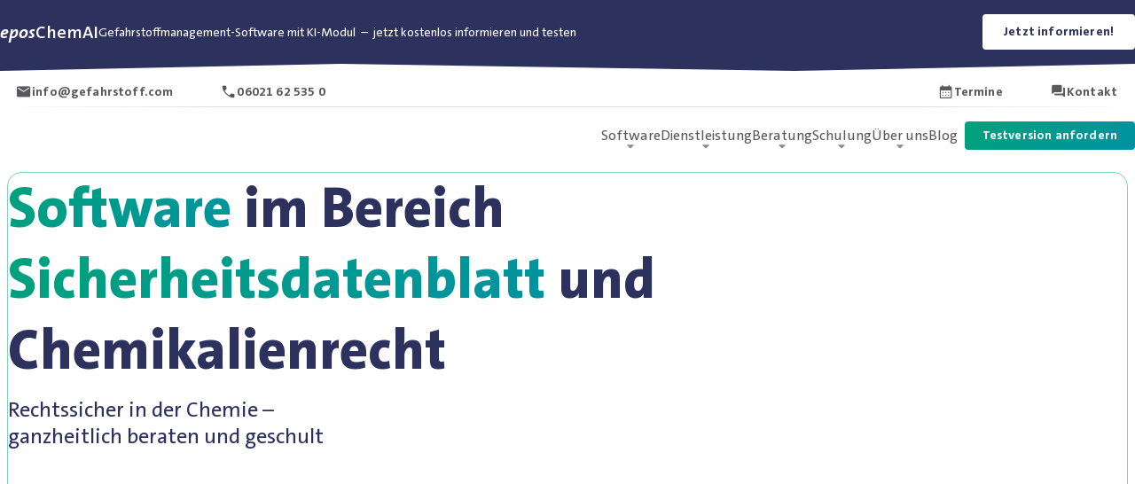

--- FILE ---
content_type: text/html;charset=utf-8
request_url: https://gefahrstoff.com/
body_size: 235493
content:
<!DOCTYPE html><html  lang="de-DE" data-theme="light"><head><meta charset="utf-8"><meta name="viewport" content="width=device-width, initial-scale=1"><title>Ihr Partner im Gefahrstoffmanagement – epos Software &amp; Service</title><script nonce="EW0fRLP+2uHNyG+k7csjlxKC">
                    window.dataLayer = window.dataLayer || [];
                    function gtag(){
                        dataLayer.push(arguments);
                    }

                    gtag('consent', 'update', {
                        'ad_storage': localStorage.getItem('cc_google_analytics') === 'yes' ? 'granted' : 'denied',
                        'ad_user_data': localStorage.getItem('cc_google_analytics') === 'yes' ? 'granted' : 'denied',
                        'ad_personalization': localStorage.getItem('cc_google_analytics') === 'yes' ? 'granted' : 'denied',
                        'analytics_storage': localStorage.getItem('cc_google_analytics') === 'yes' ? 'granted' : 'denied'
                    });
                </script><style nonce="EW0fRLP+2uHNyG+k7csjlxKC">.app-nav-skip[data-v-661306df]{align-items:center;background:var(--color-info);border-radius:0 var(--radius-s) var(--radius-s) 0;color:var(--color-on-info);display:flex;font-size:.875rem;gap:.5rem;height:1.8rem;left:0;opacity:0;padding-inline:.5rem;pointer-events:none;position:fixed;text-decoration:none!important;top:.1rem;transform:translate(-1rem);transition:all .1s;z-index:10000}.app-nav-skip[data-v-661306df]:focus{opacity:1;outline:none;pointer-events:all;transform:translate(0)}.app-nav-skip .iod-icon[data-v-661306df]{font-size:1rem}</style><style nonce="EW0fRLP+2uHNyG+k7csjlxKC">.iod-container.iod-icon[data-v-f441c80b]{align-items:center;aspect-ratio:1;box-sizing:border-box;display:inline-flex;font-family:var(--font-icon);font-size:1.5rem;font-weight:400!important;justify-content:center;line-height:1;-o-object-fit:contain;object-fit:contain;position:relative;-webkit-user-select:none;-moz-user-select:none;user-select:none}.iod-container.iod-icon[data-v-f441c80b] *{box-sizing:inherit}.iod-container.iod-icon img[data-v-f441c80b]{height:100%;-o-object-fit:inherit;object-fit:inherit;-o-object-position:center;object-position:center;width:100%}.iod-container.iod-icon img[data-v-f441c80b],.iod-container.iod-icon span[data-v-f441c80b]{border-radius:inherit;display:block;position:relative;z-index:1}.iod-container.iod-icon span[data-v-f441c80b]{font-size:inherit}.iod-container.iod-icon .color-backdrop[data-v-f441c80b]{background:currentColor;border-radius:inherit;inset:0;opacity:.15;pointer-events:none;position:absolute}</style><style nonce="EW0fRLP+2uHNyG+k7csjlxKC">.app-callout[data-v-02310765]{background:var(--color-primary);clip-path:polygon(0 0,100% 0,100% calc(100% - .5rem),70% 100%,30% calc(100% - .5rem),0 100%);color:var(--color-on-primary);margin-bottom:.5rem;padding-bottom:.5rem}.app-header[data-v-02310765]{-webkit-backdrop-filter:blur(10px);backdrop-filter:blur(10px);background:rgb(var(---color-background),.9);color:var(--color-primary);left:0;position:sticky;right:0;top:0;width:100%;z-index:1000}.app-header.scrolled .header-row.conditional-border[data-v-02310765]{opacity:1}.app-header .header-row.conditional-border[data-v-02310765]{opacity:0;transition:opacity .1s ease-in-out}.app-header .header-row.system[data-v-02310765]{align-items:center;display:grid!important;gap:1rem;grid-template-areas:"mail phone spacer events contact contact";grid-template-columns:auto auto 1fr auto auto auto}.app-header .header-row.system .system-button[data-v-02310765]{gap:.5rem!important;padding-inline:.75rem .5rem!important}.app-header .header-row.system .button-mail[data-v-02310765]{grid-area:mail}.app-header .header-row.system .button-phone[data-v-02310765]{grid-area:phone}.app-header .header-row.system .button-events[data-v-02310765]{grid-area:events}.app-header .header-row.system .button-contact[data-v-02310765]{grid-area:contact}.app-header .header-row.system .button-language[data-v-02310765]{grid-area:language}.app-header .header-row.navigation[data-v-02310765]{align-items:center;display:grid!important;gap:.5rem;grid-template-areas:"logo spacer menu cta";grid-template-columns:auto 1fr auto auto;height:4rem;position:relative;z-index:2}.app-header .header-row.navigation .logo[data-v-02310765]{aspect-ratio:2;background-image:url(/images/app/epos_logo_color.svg);background-position:50%;background-repeat:no-repeat;background-size:contain;border-radius:var(--radius-xs);display:flex;grid-area:logo;height:3rem}.app-header .header-row.navigation .menu[data-v-02310765]{grid-area:menu}.app-header .header-row.navigation .cta[data-v-02310765]{grid-area:cta}@media only screen and (max-width:1023px){.app-header .header-row.navigation[data-v-02310765]{grid-template-areas:"logo spacer cta menu"}}@media only screen and (max-width:767px){.app-header .header-row.system[data-v-02310765]{grid-template-areas:"events spacer spacer contact";grid-template-columns:auto auto 1fr auto}.app-header .header-row.system .button-mail[data-v-02310765],.app-header .header-row.system .button-phone[data-v-02310765]{display:none}}@media only screen and (max-width:639px){.app-header .header-row.system[data-v-02310765]{grid-template-areas:"events spacer contact";grid-template-columns:auto 1fr auto}.app-header .header-row.navigation .logo[data-v-02310765]{height:2.5rem}}</style><style nonce="EW0fRLP+2uHNyG+k7csjlxKC">.app-limiter[data-v-4dbff635]{margin-inline:auto;padding-inline:1rem;width:100%}.app-limiter.size-full[data-v-4dbff635]{max-width:unset}.app-limiter.size-page[data-v-4dbff635]{max-width:1300px}.app-limiter.size-textblock[data-v-4dbff635]{max-width:1100px}.app-limiter.size-medium[data-v-4dbff635]{max-width:900px}.app-limiter.size-text[data-v-4dbff635]{max-width:650px}.app-limiter.size-form[data-v-4dbff635]{max-width:550px}</style><style nonce="EW0fRLP+2uHNyG+k7csjlxKC">.iod-container.iod-button[data-v-ef5459c8]{font-size:1rem;--local-color-background:var(--color-primary);--local-color-text:var(--color-on-primary);--local-font-size:.9rem;align-items:center;background:transparent;border:none;border-radius:var(--radius-m);box-sizing:border-box;color:var(--local-color-text);display:inline-flex;font-family:inherit;font-weight:700;gap:1.25em;height:2.5em;justify-content:center;letter-spacing:.01em;padding:0 1.5em;position:relative;text-align:center;text-decoration:none;-webkit-user-select:none;-moz-user-select:none;user-select:none;vertical-align:top}.iod-container.iod-button[data-v-ef5459c8] *{box-sizing:inherit}.iod-container.iod-button:hover .overlay[data-v-ef5459c8]{opacity:.1}.iod-container.iod-button[data-v-ef5459c8]:focus{outline:3px solid var(--color-info)}.iod-container.iod-button:focus .overlay[data-v-ef5459c8]{opacity:.17}.iod-container.iod-button.button-color-preset-success[data-v-ef5459c8]{--local-color-background:var(--color-success);--local-color-text:var(--color-on-success)}.iod-container.iod-button.button-color-preset-info[data-v-ef5459c8]{--local-color-background:var(--color-info);--local-color-text:var(--color-on-info)}.iod-container.iod-button.button-color-preset-warning[data-v-ef5459c8]{--local-color-background:var(--color-warning);--local-color-text:var(--color-on-warning)}.iod-container.iod-button.button-color-preset-error[data-v-ef5459c8]{--local-color-background:var(--color-error);--local-color-text:var(--color-on-error)}.iod-container.iod-button.button-color-preset-primary[data-v-ef5459c8]{--local-color-background:var(--color-primary);--local-color-text:var(--color-on-primary)}.iod-container.iod-button.button-color-preset-secondary[data-v-ef5459c8]{--local-color-background:var(--color-secondary);--local-color-text:var(--color-on-secondary)}.iod-container.iod-button.button-color-preset-tertiary[data-v-ef5459c8]{--local-color-background:var(--color-tertiary);--local-color-text:var(--color-on-tertiary)}.iod-container.iod-button.button-color-preset-on-primary[data-v-ef5459c8]{--local-color-background:var(--color-on-primary);--local-color-text:var(--color-primary)}.iod-container.iod-button.button-variant-filled .background[data-v-ef5459c8]{opacity:1}.iod-container.iod-button.button-variant-contained[data-v-ef5459c8]{--local-color-text:var(--local-color-background)}.iod-container.iod-button.button-variant-contained .background[data-v-ef5459c8]{opacity:.15!important}.iod-container.iod-button.button-variant-text[data-v-ef5459c8]{--local-color-text:var(--local-color-background)}.iod-container.iod-button.button-variant-text .background[data-v-ef5459c8]{opacity:0!important}.iod-container.iod-button.button-size-xs[data-v-ef5459c8]{font-size:.75rem;gap:.75em;height:1.5rem;padding:0 .75em}.iod-container.iod-button.button-size-s[data-v-ef5459c8]{gap:1em;height:2em;padding:0 1.25em}.iod-container.iod-button.button-size-m[data-v-ef5459c8]{gap:1.25em;height:2.5em;padding:0 1.5em}.iod-container.iod-button.button-size-l[data-v-ef5459c8]{gap:1.5em;height:3em;padding:0 1.75em}.iod-container.iod-button.button-size-xl[data-v-ef5459c8]{gap:1.75em;height:3.5em;padding:0 2em}.iod-container.iod-button.button-corner-none[data-v-ef5459c8]{border-radius:0}.iod-container.iod-button.button-corner-s[data-v-ef5459c8]{border-radius:var(--radius-s)}.iod-container.iod-button.button-corner-m[data-v-ef5459c8]{border-radius:var(--radius-m)}.iod-container.iod-button.button-corner-l[data-v-ef5459c8]{border-radius:var(--radius-l)}.iod-container.iod-button.button-corner-xl[data-v-ef5459c8]{border-radius:var(--radius-xl)}.iod-container.iod-button.button-corner-pill[data-v-ef5459c8]{border-radius:1000px}.iod-container.iod-button.button-shadow-none[data-v-ef5459c8]{box-shadow:none}.iod-container.iod-button.button-shadow-s[data-v-ef5459c8]{box-shadow:var(--shadow-s)}.iod-container.iod-button.button-shadow-m[data-v-ef5459c8]{box-shadow:var(--shadow-m)}.iod-container.iod-button.button-shadow-l[data-v-ef5459c8]{box-shadow:var(--shadow-l)}.iod-container.iod-button.button-normal-case[data-v-ef5459c8]{letter-spacing:0;text-transform:none}.iod-container.iod-button.disabled[data-v-ef5459c8],.iod-container.iod-button.loading[data-v-ef5459c8],.iod-container.iod-button[data-v-ef5459c8]:disabled{--local-color-background:var(--color-background-disabled);--local-color-text:var(--color-text-disabled);cursor:auto}.iod-container.iod-button.disabled .overlay[data-v-ef5459c8],.iod-container.iod-button.loading .overlay[data-v-ef5459c8],.iod-container.iod-button:disabled .overlay[data-v-ef5459c8]{display:none}.iod-container.iod-button.disabled .border[data-v-ef5459c8],.iod-container.iod-button.loading .border[data-v-ef5459c8],.iod-container.iod-button:disabled .border[data-v-ef5459c8]{border-color:var(--color-border-disabled)}.iod-container.iod-button.loading .spinner[data-v-ef5459c8]{opacity:1}.iod-container.iod-button.loading .content[data-v-ef5459c8],.iod-container.iod-button.loading .icon[data-v-ef5459c8]{opacity:0}.iod-container.iod-button .background[data-v-ef5459c8],.iod-container.iod-button .overlay[data-v-ef5459c8]{border-radius:inherit;height:100%;left:0;opacity:0;pointer-events:none;position:absolute;top:0;transition:opacity .1s;width:100%}.iod-container.iod-button .background.overlay[data-v-ef5459c8],.iod-container.iod-button .overlay.overlay[data-v-ef5459c8]{background:currentColor}.iod-container.iod-button .background.background[data-v-ef5459c8],.iod-container.iod-button .overlay.background[data-v-ef5459c8]{background:var(--local-color-background);opacity:1}.iod-container.iod-button .content[data-v-ef5459c8]{font-size:var(--local-font-size);font-weight:inherit;letter-spacing:inherit;line-height:1.4;position:relative;z-index:1}.iod-container.iod-button .icon[data-v-ef5459c8]{color:inherit;font-family:var(--font-icon);font-size:1.2em;font-weight:400;letter-spacing:0;pointer-events:none;position:relative;text-transform:lowercase;vertical-align:top;z-index:1}.iod-container.iod-button .icon.icon-left[data-v-ef5459c8]{margin-left:-.15em}.iod-container.iod-button .icon.icon-right[data-v-ef5459c8]{margin-right:-.15em}.iod-container.iod-button .spinner[data-v-ef5459c8]{height:1.25em;left:calc(50% - .625em);opacity:0;pointer-events:none;position:absolute;top:calc(50% - .625em);width:1.25em;z-index:1}.iod-container.iod-button .border[data-v-ef5459c8]{border:1px solid var(--local-color-text);border-radius:inherit;box-shadow:inset 0 0 1px var(--local-color-text);height:100%;left:0;opacity:.75;pointer-events:none;position:absolute;top:0;width:100%;z-index:2}</style><style nonce="EW0fRLP+2uHNyG+k7csjlxKC">.iod-container.iod-loader[data-v-d7ed5d2f]{align-items:stretch;display:flex;justify-content:stretch}.iod-container.iod-loader.loading-spinner[data-v-d7ed5d2f]{height:2rem;width:2rem}.iod-container.iod-loader.loading-bar[data-v-d7ed5d2f]{height:3px;width:100%}.iod-container.iod-loader .spinner[data-v-d7ed5d2f]{animation:rotate-d7ed5d2f 2s linear infinite;box-sizing:border-box;color:currentColor;flex:none;height:100%;margin:0;transform-origin:center center;-webkit-user-select:none;-moz-user-select:none;user-select:none;width:100%}.iod-container.iod-loader .spinner[data-v-d7ed5d2f] *{box-sizing:inherit}.iod-container.iod-loader .spinner .path[data-v-d7ed5d2f]{animation:dash-d7ed5d2f 1.5s ease-in-out infinite;stroke:currentColor;stroke-dasharray:1,200;stroke-dashoffset:0}@keyframes rotate-d7ed5d2f{to{transform:rotate(1turn)}}@keyframes dash-d7ed5d2f{0%{stroke-dasharray:1,200;stroke-dashoffset:0}50%{stroke-dasharray:89,200;stroke-dashoffset:-35px}to{stroke-dasharray:89,200;stroke-dashoffset:-124px}}.iod-container.iod-loader .bar[data-v-d7ed5d2f]{background:var(--color-background);color:var(--color-primary);display:block;height:100%;overflow:hidden;position:relative;width:100%}.iod-container.iod-loader .bar[data-v-d7ed5d2f]:before{background-color:currentColor;content:"";inset:0;opacity:.2;position:absolute}.iod-container.iod-loader .bar .indeterminate[data-v-d7ed5d2f]{background-color:currentColor}.iod-container.iod-loader .bar .indeterminate[data-v-d7ed5d2f]:before{animation:indeterminate-d7ed5d2f 2.1s cubic-bezier(.65,.815,.735,.395) infinite;background-color:inherit;bottom:0;content:"";left:0;position:absolute;top:0;will-change:left,right}.iod-container.iod-loader .bar .indeterminate[data-v-d7ed5d2f]:after{animation:indeterminate-short-d7ed5d2f 2.1s cubic-bezier(.165,.84,.44,1) infinite;animation-delay:1.15s;background-color:inherit;bottom:0;content:"";left:0;position:absolute;top:0;will-change:left,right}@keyframes indeterminate-d7ed5d2f{0%{left:-35%;right:100%}60%{left:100%;right:-90%}to{left:100%;right:-90%}}@keyframes indeterminate-short-d7ed5d2f{0%{left:-200%;right:100%}60%{left:107%;right:-8%}to{left:107%;right:-8%}}</style><style nonce="EW0fRLP+2uHNyG+k7csjlxKC">.app-divider[data-v-b1d286ac]{border-color:var(--color-border);border-style:solid;border-width:0}.app-divider[data-v-b1d286ac]:not(.vertical){border-top-width:1px;-webkit-mask-image:linear-gradient(90deg,transparent,#000 20%,#000 80%,transparent);mask-image:linear-gradient(90deg,transparent,#000 20%,#000 80%,transparent);width:100%}.app-divider.vertical[data-v-b1d286ac]{border-left-width:1px;-webkit-mask-image:linear-gradient(180deg,transparent,#000 20%,#000 80%,transparent);mask-image:linear-gradient(180deg,transparent,#000 20%,#000 80%,transparent);width:unset}.app-divider.focused[data-v-b1d286ac]{border-color:var(--color-border-focused)}</style><style nonce="EW0fRLP+2uHNyG+k7csjlxKC">.app-menu a{border-radius:var(--radius-xs);text-decoration:none}.app-mobile-menu-toggle{display:none!important}.app-mobile-menu.menu-main{flex:1;overflow-x:hidden;overflow-y:auto;padding-block:1rem}.app-mobile-menu.menu-main .sub-menu{display:none;flex-direction:column;gap:.25rem;list-style:none;margin:0;padding:0}.app-mobile-menu.menu-main .sub-menu.is-open{display:flex}.app-mobile-menu.menu-main .sub-menu .app-menu-item{display:contents}.app-mobile-menu.menu-main .sub-menu .app-menu-item .menu-item-row{align-items:center;display:flex;gap:.5rem;padding-inline:.5rem}.app-mobile-menu.menu-main .sub-menu .app-menu-item .menu-item-row>.menu-item-link{align-items:center;border-radius:var(--radius-m);color:var(--color-text);display:flex;flex:1;gap:.5rem;min-height:2.5rem;padding:.25rem 1rem;text-decoration:none}.app-mobile-menu.menu-main .sub-menu .app-menu-item .menu-item-row>.menu-item-link:focus,.app-mobile-menu.menu-main .sub-menu .app-menu-item .menu-item-row>.menu-item-link:hover{background:var(--color-background-soft);color:var(--color-heading);outline:none}.app-mobile-menu.menu-main .sub-menu .app-menu-item .menu-item-row>.menu-item-link.router-link-active{color:var(--color-secondary)}.app-mobile-menu.menu-main .sub-menu .app-menu-item .menu-item-row>.menu-item-link>.notification{align-items:center;background-color:var(--color-secondary);border-radius:30rem;color:var(--color-on-secondary);display:flex;font-size:.8rem;height:1.35rem;justify-content:center;line-height:1.35rem;padding-inline:.6rem;pointer-events:none;-webkit-user-select:none;-moz-user-select:none;user-select:none}.app-mobile-menu.menu-main .sub-menu .app-menu-item .menu-item-row>.toggle-button{align-items:center;border-radius:var(--radius-m);color:var(--color-text);cursor:pointer;display:flex;font-family:var(--font-icon);font-size:1.75rem;height:2.5rem;justify-content:center;margin-right:1rem;position:relative;transition:transform .1s ease-out;-webkit-user-select:none;-moz-user-select:none;user-select:none;width:2.5rem}.app-mobile-menu.menu-main .sub-menu .app-menu-item .menu-item-row>.toggle-button:focus,.app-mobile-menu.menu-main .sub-menu .app-menu-item .menu-item-row>.toggle-button:hover{background:var(--color-background-soft);color:var(--color-heading);outline:none}.app-mobile-menu.menu-main .sub-menu .app-menu-item .menu-item-row>.toggle-button.is-open{transform:rotate(180deg)}.app-mobile-menu.menu-main .sub-menu li>ul{padding-left:1rem}.app-desktop-menu{display:flex;gap:2rem;padding-inline:1rem}.app-desktop-menu .sub-menu{list-style:none}.app-desktop-menu .sub-menu .menu-item-row{color:inherit;display:contents}.app-desktop-menu .sub-menu .menu-item-row .toggle-button{display:none}.app-desktop-menu .sub-menu .menu-item-row .menu-item-link{color:inherit;font-weight:500;text-align:center}.app-desktop-menu .sub-menu .menu-item-row .menu-item-link.router-link-active{color:var(--color-secondary)!important}.app-desktop-menu .sub-menu .menu-item-row .menu-item-link .notification{align-items:center;background-color:var(--color-secondary);border-radius:30rem;color:var(--color-on-secondary);display:flex;font-size:.7rem;height:1rem;justify-content:center;line-height:1rem;padding-inline:.5rem;pointer-events:none;position:absolute;right:-1rem;top:-.75rem;-webkit-user-select:none;-moz-user-select:none;user-select:none}.app-desktop-menu>.sub-menu{display:contents}.app-desktop-menu>.sub-menu>.app-menu-item{align-items:center;color:var(--color-text);display:flex;position:relative}.app-desktop-menu>.sub-menu>.app-menu-item>.menu-item-row>.menu-item-link{align-items:center;color:inherit;display:flex}.app-desktop-menu>.sub-menu>.app-menu-item.has-dropdown>.menu-item-row:after{content:"arrow_drop_down";font-family:var(--font-icon);font-size:1.5rem;left:50%;opacity:.7;pointer-events:none;position:absolute;top:100%;transform:translate(-50%,-50%);-webkit-user-select:none;-moz-user-select:none;user-select:none}.app-desktop-menu>.sub-menu>.app-menu-item:focus,.app-desktop-menu>.sub-menu>.app-menu-item:hover{color:var(--color-heading)}.app-desktop-menu>.sub-menu>.app-menu-item:focus>.menu-item-row:after,.app-desktop-menu>.sub-menu>.app-menu-item:hover>.menu-item-row:after{opacity:1}.app-desktop-menu>.sub-menu>.app-menu-item:focus>.sub-menu,.app-desktop-menu>.sub-menu>.app-menu-item:hover>.sub-menu{opacity:1;pointer-events:all;transform:translate(-50%)}.app-desktop-menu>.sub-menu>.app-menu-item .sub-menu{background:var(--color-background);border-radius:var(--radius-m);box-shadow:var(--shadow-card);display:flex;flex-direction:column;left:50%;min-width:220px;opacity:0;padding:1rem 0;pointer-events:none;position:absolute;top:100%;transform:translate(-50%,10px);transition:opacity .2s ease-in-out,transform .2s ease-in-out;white-space:nowrap;z-index:1}.app-desktop-menu>.sub-menu>.app-menu-item .sub-menu>.app-menu-item{color:var(--color-text);position:relative;width:100%}.app-desktop-menu>.sub-menu>.app-menu-item .sub-menu>.app-menu-item>.menu-item-row>.menu-item-link{align-items:center;color:inherit;display:flex;height:3rem;padding:0 2rem 0 1rem}.app-desktop-menu>.sub-menu>.app-menu-item .sub-menu>.app-menu-item>.sub-menu{left:unset;right:100%;top:calc(-1rem - 1px);transform:translateY(-10px)}.app-desktop-menu>.sub-menu>.app-menu-item .sub-menu>.app-menu-item.has-dropdown>.menu-item-row:after{content:"arrow_right";font-family:var(--font-icon);font-size:1.5rem;pointer-events:none;position:absolute;right:5px;top:50%;transform:translateY(-50%);-webkit-user-select:none;-moz-user-select:none;user-select:none}.app-desktop-menu>.sub-menu>.app-menu-item .sub-menu>.app-menu-item:focus,.app-desktop-menu>.sub-menu>.app-menu-item .sub-menu>.app-menu-item:hover{color:var(--color-heading)}.app-desktop-menu>.sub-menu>.app-menu-item .sub-menu>.app-menu-item:focus>.menu-item-row:after,.app-desktop-menu>.sub-menu>.app-menu-item .sub-menu>.app-menu-item:hover>.menu-item-row:after{opacity:1}.app-desktop-menu>.sub-menu>.app-menu-item .sub-menu>.app-menu-item:focus>.menu-item-row>.menu-item-link,.app-desktop-menu>.sub-menu>.app-menu-item .sub-menu>.app-menu-item:hover>.menu-item-row>.menu-item-link{background:var(--color-background-soft)}.app-desktop-menu>.sub-menu>.app-menu-item .sub-menu>.app-menu-item:focus>.sub-menu,.app-desktop-menu>.sub-menu>.app-menu-item .sub-menu>.app-menu-item:hover>.sub-menu{opacity:1;pointer-events:all;transform:translate(0)}@media only screen and (max-width:1023px){.app-mobile-menu-toggle{display:flex!important}.app-desktop-menu{display:none}}</style><style nonce="EW0fRLP+2uHNyG+k7csjlxKC">.iod-container.iod-button[data-v-9bda1013]{font-size:1rem;--local-color-background:var(--color-primary);--local-color-text:var(--color-on-primary);--local-font:var(--font-icon);align-items:center;background:transparent;border:none;border-radius:var(--radius-m);box-sizing:border-box;color:var(--local-color-text);display:inline-flex;font-family:inherit;font-weight:500;height:2.5em;justify-content:center;letter-spacing:.05em;padding:0;position:relative;text-align:center;text-decoration:none;text-transform:uppercase;-webkit-user-select:none;-moz-user-select:none;user-select:none;vertical-align:top;width:2.5em}.iod-container.iod-button[data-v-9bda1013] *{box-sizing:inherit}.iod-container.iod-button:hover .overlay[data-v-9bda1013]{opacity:.1}.iod-container.iod-button[data-v-9bda1013]:focus{outline:3px solid var(--color-info)}.iod-container.iod-button:focus .overlay[data-v-9bda1013]{opacity:.17}.iod-container.iod-button.button-color-preset-success[data-v-9bda1013]{--local-color-background:var(--color-success);--local-color-text:var(--color-on-success)}.iod-container.iod-button.button-color-preset-info[data-v-9bda1013]{--local-color-background:var(--color-info);--local-color-text:var(--color-on-info)}.iod-container.iod-button.button-color-preset-warning[data-v-9bda1013]{--local-color-background:var(--color-warning);--local-color-text:var(--color-on-warning)}.iod-container.iod-button.button-color-preset-error[data-v-9bda1013]{--local-color-background:var(--color-error);--local-color-text:var(--color-on-error)}.iod-container.iod-button.button-color-preset-primary[data-v-9bda1013]{--local-color-background:var(--color-primary);--local-color-text:var(--color-on-primary)}.iod-container.iod-button.button-color-preset-secondary[data-v-9bda1013]{--local-color-background:var(--color-secondary);--local-color-text:var(--color-on-secondary)}.iod-container.iod-button.button-color-preset-tertiary[data-v-9bda1013]{--local-color-background:var(--color-tertiary);--local-color-text:var(--color-on-tertiary)}.iod-container.iod-button.button-variant-filled .background[data-v-9bda1013]{opacity:1}.iod-container.iod-button.button-variant-contained[data-v-9bda1013]{--local-color-text:var(--local-color-background)}.iod-container.iod-button.button-variant-contained .background[data-v-9bda1013]{opacity:.15!important}.iod-container.iod-button.button-variant-text[data-v-9bda1013]{--local-color-text:var(--local-color-background)}.iod-container.iod-button.button-variant-text .background[data-v-9bda1013]{opacity:0!important}.iod-container.iod-button.button-size-xs[data-v-9bda1013]{height:1.5em;width:1.5em}.iod-container.iod-button.button-size-xs .content[data-v-9bda1013]{font-size:1rem}.iod-container.iod-button.button-size-s[data-v-9bda1013]{height:2em;width:2em}.iod-container.iod-button.button-size-s .content[data-v-9bda1013]{font-size:1.2rem}.iod-container.iod-button.button-size-m[data-v-9bda1013]{height:2.5em;width:2.5em}.iod-container.iod-button.button-size-m .content[data-v-9bda1013]{font-size:1.4rem}.iod-container.iod-button.button-size-l[data-v-9bda1013]{height:3em;width:3em}.iod-container.iod-button.button-size-l .content[data-v-9bda1013]{font-size:1.6rem}.iod-container.iod-button.button-size-xl[data-v-9bda1013]{height:3.5em;width:3.5em}.iod-container.iod-button.button-size-xl .content[data-v-9bda1013]{font-size:1.8rem}.iod-container.iod-button.button-corner-none[data-v-9bda1013]{border-radius:0}.iod-container.iod-button.button-corner-s[data-v-9bda1013]{border-radius:var(--radius-s)}.iod-container.iod-button.button-corner-m[data-v-9bda1013]{border-radius:var(--radius-m)}.iod-container.iod-button.button-corner-l[data-v-9bda1013]{border-radius:var(--radius-l)}.iod-container.iod-button.button-corner-xl[data-v-9bda1013]{border-radius:var(--radius-xl)}.iod-container.iod-button.button-corner-pill[data-v-9bda1013]{border-radius:1000px}.iod-container.iod-button.button-shadow-none[data-v-9bda1013]{box-shadow:none}.iod-container.iod-button.button-shadow-s[data-v-9bda1013]{box-shadow:var(--shadow-s)}.iod-container.iod-button.button-shadow-m[data-v-9bda1013]{box-shadow:var(--shadow-m)}.iod-container.iod-button.button-shadow-l[data-v-9bda1013]{box-shadow:var(--shadow-l)}.iod-container.iod-button.disabled[data-v-9bda1013],.iod-container.iod-button.loading[data-v-9bda1013],.iod-container.iod-button[data-v-9bda1013]:disabled{--local-color-background:var(--color-background-disabled);--local-color-text:var(--color-text-disabled);cursor:auto}.iod-container.iod-button.disabled .overlay[data-v-9bda1013],.iod-container.iod-button.loading .overlay[data-v-9bda1013],.iod-container.iod-button:disabled .overlay[data-v-9bda1013]{display:none}.iod-container.iod-button.disabled .border[data-v-9bda1013],.iod-container.iod-button.loading .border[data-v-9bda1013],.iod-container.iod-button:disabled .border[data-v-9bda1013]{border-color:var(--color-border-disabled)}.iod-container.iod-button.loading .spinner[data-v-9bda1013]{opacity:1}.iod-container.iod-button.loading .content[data-v-9bda1013],.iod-container.iod-button.loading .icon[data-v-9bda1013]{opacity:0}.iod-container.iod-button .background[data-v-9bda1013],.iod-container.iod-button .overlay[data-v-9bda1013]{border-radius:inherit;height:100%;left:0;opacity:0;pointer-events:none;position:absolute;top:0;transition:opacity .1s;width:100%}.iod-container.iod-button .background.overlay[data-v-9bda1013],.iod-container.iod-button .overlay.overlay[data-v-9bda1013]{background:currentColor}.iod-container.iod-button .background.background[data-v-9bda1013],.iod-container.iod-button .overlay.background[data-v-9bda1013]{background:var(--local-color-background);opacity:1}.iod-container.iod-button .content[data-v-9bda1013]{font-family:var(--local-font)!important;font-size:1.4rem;font-weight:inherit;letter-spacing:inherit;line-height:0;position:relative;z-index:1}.iod-container.iod-button .spinner[data-v-9bda1013]{height:1.25em;left:calc(50% - .625em);opacity:0;pointer-events:none;position:absolute;top:calc(50% - .625em);width:1.25em;z-index:1}.iod-container.iod-button .border[data-v-9bda1013]{border:1px solid var(--local-color-text);border-radius:inherit;box-shadow:inset 0 0 1px var(--local-color-text);height:100%;left:0;opacity:.75;pointer-events:none;position:absolute;top:0;width:100%;z-index:2}</style><style nonce="EW0fRLP+2uHNyG+k7csjlxKC">.iod-container.iod-popup[data-v-de444895]{--local-blur:20px;--local-max-width:700px;--local-color-backdrop:rgba(61,65,69,.8);--local-color-modal:var(--color-background);background:transparent;bottom:0;box-sizing:border-box;height:100%;left:0;overflow:hidden;perspective:1000px;pointer-events:none;position:fixed;transition:background .3s;width:100%;z-index:10000}.iod-container.iod-popup[data-v-de444895] *{box-sizing:inherit}.iod-container.iod-popup .popup-inner-wrapper[data-v-de444895]{display:flex;flex-direction:column;max-width:var(--local-max-width);position:relative;transition:all .4s cubic-bezier(.4,0,.2,1);z-index:1}.iod-container.iod-popup .popup-inner-wrapper .popup-header[data-v-de444895]{align-items:center;display:flex;flex:none;padding:1rem}.iod-container.iod-popup .popup-inner-wrapper .popup-header h3[data-v-de444895]{color:inherit;flex:1;font-size:1.25rem;font-weight:500;margin:0;overflow:hidden;text-overflow:ellipsis;white-space:nowrap}.iod-container.iod-popup .popup-inner-wrapper .popup-header .iod-button[data-v-de444895]{--local-color-background:currentColor}.iod-container.iod-popup .popup-inner-wrapper .popup-content[data-v-de444895]{display:flex;flex-direction:column;order:1}.iod-container.iod-popup.popup-placement-left .popup-inner-wrapper[data-v-de444895],.iod-container.iod-popup.popup-placement-right .popup-inner-wrapper[data-v-de444895]{background:var(--local-color-modal);height:100%;overflow-y:hidden;width:calc(100% - 2rem)}.iod-container.iod-popup.popup-placement-left .popup-inner-wrapper .popup-header[data-v-de444895],.iod-container.iod-popup.popup-placement-right .popup-inner-wrapper .popup-header[data-v-de444895]{border-bottom:1px solid var(--color-border);color:var(--color-heading)}.iod-container.iod-popup.popup-placement-left .popup-inner-wrapper .popup-content[data-v-de444895],.iod-container.iod-popup.popup-placement-right .popup-inner-wrapper .popup-content[data-v-de444895]{flex:1;overflow:auto}.iod-container.iod-popup.popup-placement-left .popup-inner-wrapper[data-v-de444895]{border-right:1px solid var(--color-border);margin:0 auto 0 0;transform:translate(-100%)}.iod-container.iod-popup.popup-placement-right .popup-inner-wrapper[data-v-de444895]{border-left:1px solid var(--color-border);margin:0 0 0 auto;transform:translate(100%)}.iod-container.iod-popup.popup-placement-center[data-v-de444895]{overflow-y:hidden}.iod-container.iod-popup.popup-placement-center .popup-inner-wrapper[data-v-de444895]{margin:4rem auto;opacity:0;transform:rotateX(-10deg);transform-origin:center center -200px;width:calc(100% - 2rem)}.iod-container.iod-popup.popup-placement-center .popup-inner-wrapper .popup-header[data-v-de444895]{color:#fff}.iod-container.iod-popup.popup-placement-center .popup-inner-wrapper .popup-content[data-v-de444895]{background:var(--local-color-modal);border:1px solid var(--color-border);border-radius:var(--radius-l)}.iod-container.iod-popup.open[data-v-de444895]{-webkit-backdrop-filter:blur(var(--local-blur));backdrop-filter:blur(var(--local-blur));background:var(--local-color-backdrop);overflow-y:auto;pointer-events:all}.iod-container.iod-popup.open .popup-inner-wrapper[data-v-de444895]{opacity:1;transform:rotateX(0) translate(0)}</style><style nonce="EW0fRLP+2uHNyG+k7csjlxKC">.section-hero[data-v-84958d7b]{border:1px solid rgba(var(---color-secondary),.5);min-height:600px}.section-hero .background-image[data-v-84958d7b]{height:100%;inset:0;-o-object-fit:cover;object-fit:cover;-o-object-position:center;object-position:center;position:absolute;width:100%;z-index:0}.section-hero .background-gradient[data-v-84958d7b]{background-image:linear-gradient(110deg,#fffffff2 50%,#ffffff80 66%);inset:0;position:absolute;z-index:1}@media only screen and (max-width:767px){.section-hero[data-v-84958d7b]{min-height:400px;text-align:center}.section-hero .background-gradient[data-v-84958d7b]{background-image:linear-gradient(170deg,#fffffff2 50%,#ffffff80 66%)}}</style><style nonce="EW0fRLP+2uHNyG+k7csjlxKC">.section-generic[data-v-a75c0f2c]{border-radius:1rem;overflow:hidden;padding-block:6rem;position:relative}.section-generic .mask.mask-top[data-v-a75c0f2c]{-webkit-mask-image:linear-gradient(to bottom,transparent,#000 var(--mask-length));mask-image:linear-gradient(to bottom,transparent,#000 var(--mask-length))}.section-generic .mask.mask-bottom[data-v-a75c0f2c]{-webkit-mask-image:linear-gradient(to top,transparent,#000 var(--mask-length));mask-image:linear-gradient(to top,transparent,#000 var(--mask-length))}.section-generic .mask.mask-left[data-v-a75c0f2c]{-webkit-mask-image:linear-gradient(to right,transparent,#000 var(--mask-length));mask-image:linear-gradient(to right,transparent,#000 var(--mask-length))}.section-generic .mask.mask-right[data-v-a75c0f2c]{-webkit-mask-image:linear-gradient(to left,transparent,#000 var(--mask-length));mask-image:linear-gradient(to left,transparent,#000 var(--mask-length))}.section-generic .mask.mask-x[data-v-a75c0f2c]{-webkit-mask-image:linear-gradient(to right,transparent,#000 var(--mask-length),#000 calc(100% - var(--mask-length)),transparent);mask-image:linear-gradient(to right,transparent,#000 var(--mask-length),#000 calc(100% - var(--mask-length)),transparent)}.section-generic .mask.mask-y[data-v-a75c0f2c]{-webkit-mask-image:linear-gradient(to bottom,transparent,#000 var(--mask-length),#000 calc(100% - var(--mask-length)),transparent);mask-image:linear-gradient(to bottom,transparent,#000 var(--mask-length),#000 calc(100% - var(--mask-length)),transparent)}.section-generic .mask.mask-none[data-v-a75c0f2c]{-webkit-mask-image:none;mask-image:none}.section-generic .section-background[data-v-a75c0f2c]{inset:0;position:absolute;z-index:0}.section-generic .section-content[data-v-a75c0f2c]{position:relative;z-index:1}@media only screen and (max-width:767px){.section-generic[data-v-a75c0f2c]{border-radius:.75rem;padding-block:5rem}}@media only screen and (max-width:639px){.section-generic[data-v-a75c0f2c]{border-radius:.5rem;padding-block:4rem}}</style><style nonce="EW0fRLP+2uHNyG+k7csjlxKC">.deco-image-with-highlight[data-v-514f0f6a]{position:absolute}.deco-image-with-highlight .background[data-v-514f0f6a]{height:100%;inset:0;-o-object-fit:cover;object-fit:cover;pointer-events:none;position:absolute;scale:5;-webkit-user-select:none;-moz-user-select:none;user-select:none;width:100%;z-index:1}.deco-image-with-highlight .foreground[data-v-514f0f6a]{position:relative;width:100%;z-index:2}</style><style nonce="EW0fRLP+2uHNyG+k7csjlxKC">.animated-typer[data-v-247bb7a4]{position:relative}.animated-typer .cursor[data-v-247bb7a4]{animation:blink-247bb7a4 1s step-end infinite;background:CurrentColor;bottom:0;left:100%;position:absolute;top:0;width:2px}@keyframes blink-247bb7a4{0%,to{opacity:0}50%{opacity:1}}</style><style nonce="EW0fRLP+2uHNyG+k7csjlxKC">.section-brands[data-v-9a478520]{padding-block:3rem}@media only screen and (max-width:639px){.section-brands[data-v-9a478520]{padding-block:2rem}}</style><style nonce="EW0fRLP+2uHNyG+k7csjlxKC">.partial-brands img[data-v-a9595b29]{aspect-ratio:2;height:4rem;margin-inline:2rem;-o-object-fit:contain;object-fit:contain;-o-object-position:center;object-position:center}@media only screen and (max-width:767px){.partial-brands>img[data-v-a9595b29]{margin-inline:1rem}}@media only screen and (max-width:639px){.partial-brands>img[data-v-a9595b29]{height:3rem;margin-inline:.5rem}}</style><style nonce="EW0fRLP+2uHNyG+k7csjlxKC">.app-grid[data-v-80173562]{display:grid}</style><style nonce="EW0fRLP+2uHNyG+k7csjlxKC">.app-card[data-v-d9902a65]:focus{outline:3px solid var(--color-info)}a.app-card[data-v-d9902a65]{color:unset;text-decoration:none}</style><style nonce="EW0fRLP+2uHNyG+k7csjlxKC">.app-grid-stagger[data-v-d5a80d7c]{display:grid}.app-grid-stagger[data-v-d5a80d7c]>*{grid-row:auto/span 2}@media only screen and (min-width:640px){.app-grid-stagger.col-2[data-v-d5a80d7c],.app-grid-stagger.col-3[data-v-d5a80d7c],.app-grid-stagger.col-4[data-v-d5a80d7c],.app-grid-stagger.col-5[data-v-d5a80d7c]{grid-template-columns:repeat(2,1fr)}.app-grid-stagger.col-2[data-v-d5a80d7c]>:nth-child(2),.app-grid-stagger.col-3[data-v-d5a80d7c]>:nth-child(2),.app-grid-stagger.col-4[data-v-d5a80d7c]>:nth-child(2),.app-grid-stagger.col-5[data-v-d5a80d7c]>:nth-child(2){grid-column:2/span 1;grid-row:2/span 2}}@media only screen and (min-width:768px){.app-grid-stagger.col-3[data-v-d5a80d7c],.app-grid-stagger.col-4[data-v-d5a80d7c],.app-grid-stagger.col-5[data-v-d5a80d7c]{grid-template-columns:repeat(3,1fr)}}@media only screen and (min-width:1024px){.app-grid-stagger.col-4[data-v-d5a80d7c],.app-grid-stagger.col-5[data-v-d5a80d7c]{grid-template-columns:repeat(4,1fr)}.app-grid-stagger.col-4[data-v-d5a80d7c]>:nth-child(4),.app-grid-stagger.col-5[data-v-d5a80d7c]>:nth-child(4){grid-column:4/span 1;grid-row:2/span 2}}@media only screen and (min-width:1280px){.app-grid-stagger.col-5[data-v-d5a80d7c]{grid-template-columns:repeat(5,1fr)}}</style><style nonce="EW0fRLP+2uHNyG+k7csjlxKC">.app-contact[data-v-f89e9dc5]{display:flex;flex-direction:column;position:relative}.app-contact .contact-background[data-v-f89e9dc5]{background-blend-mode:overlay;background-color:var(--color-primary);background-image:url(/images/app/backgrounds/bubbles_right.webp);background-position:50%;background-repeat:no-repeat;background-size:cover;border-radius:.25rem;inset-block:10%;inset-inline:0 10%;overflow:hidden;position:absolute;z-index:0}.app-contact .contact-image[data-v-f89e9dc5]{aspect-ratio:4/3;background:#9da1c859;border-radius:.75rem;margin-left:10%;-o-object-fit:cover;object-fit:cover;position:relative;width:60%;z-index:1}.app-contact .contact-card[data-v-f89e9dc5]{color:rgba(var(---color-primary),.8);margin-left:20%;margin-top:-7.5%;padding:1.5rem;position:relative;z-index:2}.app-contact .contact-card .contact-link[data-v-f89e9dc5]{align-items:center;color:inherit;display:flex;gap:.5rem;text-decoration:none}.app-contact .contact-card .contact-link[data-v-f89e9dc5]:hover{color:var(--color-primary)}@media only screen and (max-width:639px){.contact-background[data-v-f89e9dc5]{inset-block:3rem;inset-inline:1rem}.contact-image[data-v-f89e9dc5]{margin-inline:auto;width:70%}.contact-card[data-v-f89e9dc5]{margin-left:0;margin-top:-1.5rem;padding:1rem}.contact-link .iod-icon[data-v-f89e9dc5]{display:none}}</style><style nonce="EW0fRLP+2uHNyG+k7csjlxKC">.app-carousel[data-v-772629d1]{container-type:inline-size;position:relative;--gap:1rem;--cols:1;--max-cols:20}.viewport[data-v-772629d1]{outline:none;overflow:hidden;width:100%}.track[data-v-772629d1]{-moz-column-gap:var(--gap);column-gap:var(--gap);display:grid;grid-auto-columns:calc((100% - (var(--cols) - 1)*var(--gap))/var(--cols));grid-auto-flow:column;will-change:transform}.item[data-v-772629d1]{min-width:0;padding:.5rem}.item[data-v-772629d1]>*{display:block;height:100%;width:100%}@container (min-width: 600px){.track[data-v-772629d1]{--cols:min(2,var(--max-cols))}}@container (min-width: 768px){.track[data-v-772629d1]{--cols:min(3,var(--max-cols))}}@container (min-width: 1200px){.track[data-v-772629d1]{--cols:min(4,var(--max-cols))}}.nav[data-v-772629d1]{align-items:center;display:flex;inset-block:0;padding-inline:.25rem;pointer-events:none;position:absolute;z-index:10}.nav.nav-left[data-v-772629d1]{inset-inline-start:0;justify-content:flex-start}.nav.nav-right[data-v-772629d1]{inset-inline-end:0;justify-content:flex-end}.nav[data-v-772629d1] *{pointer-events:auto}</style><style nonce="EW0fRLP+2uHNyG+k7csjlxKC">.app-details[data-v-864bb2ff]{display:flex;flex-direction:column;padding:.25rem;position:relative;interpolate-size:allow-keywords}.app-details[open] .details-header[data-v-864bb2ff]{background-color:rgba(var(---color-heading),.05);color:var(--color-heading)}.app-details[open] .details-chevron[data-v-864bb2ff]{transform:rotate(180deg)}.app-details[open][data-v-864bb2ff]::details-content{block-size:auto}.app-details .details-header[data-v-864bb2ff]{align-items:center;border-radius:var(--radius-m);cursor:pointer;display:flex;gap:.75rem;padding:.75rem;transition:all .1s ease-in-out}.app-details .details-header[data-v-864bb2ff]:hover{box-shadow:0 0 12px rgba(var(---color-secondary),.2),0 0 0 1px rgba(var(---color-secondary),.6)}.app-details .details-header:hover .details-chevron[data-v-864bb2ff]{transform:translateY(.25rem)}.app-details .details-header[data-v-864bb2ff]:focus{outline:3px solid var(--color-info)}.app-details .details-header .details-chevron[data-v-864bb2ff]{color:rgba(var(---color-text),.8);margin-left:auto;transition:all .1s ease-in-out}.app-details[data-v-864bb2ff]::details-content{block-size:0;overflow:hidden;transition:all .1s ease-in-out;transition-behavior:allow-discrete}</style><style nonce="EW0fRLP+2uHNyG+k7csjlxKC">.partial-contact-form-card[data-v-53e20e88]{align-items:stretch;display:flex;flex-direction:row;gap:1rem;padding:1rem}.partial-contact-form-card .contact-card[data-v-53e20e88]{flex:2;padding:2rem}.partial-contact-form-card .contact-form[data-v-53e20e88]{flex:3;padding:2rem}@media only screen and (max-width:767px){.partial-contact-form-card[data-v-53e20e88]{flex-direction:column;gap:0;margin-inline:1rem;overflow:hidden;padding:0;width:calc(100% - 2rem)}.partial-contact-form-card .contact-card[data-v-53e20e88]{border-radius:0;padding:2rem 1rem}.partial-contact-form-card .contact-form[data-v-53e20e88]{padding:2rem 1rem}}</style><style nonce="EW0fRLP+2uHNyG+k7csjlxKC">.partial-contact-card[data-v-8447e4e1]{background-color:var(--color-primary);border-radius:var(--radius-m);color:rgba(var(---color-on-primary),.8);display:flex;flex-direction:column;overflow:hidden;padding:1rem;position:relative}.partial-contact-card .contact-link[data-v-8447e4e1]{align-items:start;color:inherit;display:flex;gap:1rem;line-height:1.5;text-decoration:none}.partial-contact-card .contact-link .iod-icon[data-v-8447e4e1]{font-size:1.5rem}</style><style nonce="EW0fRLP+2uHNyG+k7csjlxKC">.social-button[data-v-e23bd98b]{gap:.5rem!important;padding-inline:.75rem .75rem!important}</style><style nonce="EW0fRLP+2uHNyG+k7csjlxKC">.partial-contact-form[data-v-eeec1a62]{display:flex;flex-direction:column;gap:1rem}</style><style nonce="EW0fRLP+2uHNyG+k7csjlxKC">.iod-alert.slide-enter-active[data-v-a31b4bcc],.iod-alert.slide-leave-active[data-v-a31b4bcc]{transition:all .2s ease}.iod-alert.slide-enter-from[data-v-a31b4bcc]{opacity:0;transform:translateY(-10px)}.iod-alert.slide-leave-to[data-v-a31b4bcc]{opacity:0;transform:scale(.8)}</style><style nonce="EW0fRLP+2uHNyG+k7csjlxKC">.iod-container.iod-input[data-v-6fe03e9a]{--gap-affix:0em;background:var(--color-background-soft);border-radius:var(--radius-m);box-sizing:border-box;display:flex;font-size:1rem;height:3rem;position:relative}.iod-container.iod-input[data-v-6fe03e9a] *{box-sizing:inherit}.iod-container.iod-input.focused .border[data-v-6fe03e9a]{border-color:var(--color-border-focused)}.iod-container.iod-input.filled .input-wrapper .inner-input-wrapper .input-compactor .placeholder[data-v-6fe03e9a]{opacity:0}.iod-container.iod-input.focused-or-filled .box-wrapper .progress-bar[data-v-6fe03e9a]{transform:scaleY(1)}.iod-container.iod-input.focused-or-filled .input-wrapper .label[data-v-6fe03e9a],.iod-container.iod-input:not(.allows-for-centered-label-or-placeholder) .input-wrapper .label[data-v-6fe03e9a]{transform:translateY(-5px) scale(.72)}.iod-container.iod-input.has-label .input-wrapper .inner-input-wrapper[data-v-6fe03e9a]{padding-top:1em!important}.iod-container.iod-input.has-label:not(.focused) .input-wrapper .inner-input-wrapper .input-compactor .placeholder[data-v-6fe03e9a],.iod-container.iod-input.has-label:not(.focused):not(.filled) .input-wrapper .inner-input-wrapper .prefix[data-v-6fe03e9a],.iod-container.iod-input.has-label:not(.focused):not(.filled) .input-wrapper .inner-input-wrapper .suffix[data-v-6fe03e9a]{opacity:0}.iod-container.iod-input.bottom-bar-space[data-v-6fe03e9a]{margin-bottom:1.3em}.iod-container.iod-input.disabled[data-v-6fe03e9a]{background:var(--color-background-disabled)}.iod-container.iod-input.disabled .border[data-v-6fe03e9a]{border-color:var(--color-border-disabled)}.iod-container.iod-input.input-type-password:not(.obfuscated) .side-wrapper .side-button .obfuscation-cross[data-v-6fe03e9a]{clip-path:inset(0 0 0 0)}.iod-container.iod-input.invalid .border[data-v-6fe03e9a]{border-color:var(--color-error)}.iod-container.iod-input.invalid .tint-background[data-v-6fe03e9a]{background:var(--color-error);opacity:.2}.iod-container.iod-input.invalid .bottom-bar .helper-text[data-v-6fe03e9a],.iod-container.iod-input.invalid .bottom-bar .max-text[data-v-6fe03e9a],.iod-container.iod-input.invalid .box-wrapper .side-wrapper .side-icon[data-v-6fe03e9a]{color:var(--color-error)}.iod-container.iod-input .box-wrapper[data-v-6fe03e9a]{align-items:center;border-radius:inherit;display:flex;height:100%;position:relative;width:100%}.iod-container.iod-input .box-wrapper .side-wrapper[data-v-6fe03e9a]{align-items:center;display:flex;height:100%;padding:0 var(--local-padding,.5rem);position:relative;z-index:2}.iod-container.iod-input .box-wrapper .side-wrapper .side-icon[data-v-6fe03e9a]{align-items:center;color:inherit;color:var(--color-text);display:flex;flex:none;font-family:var(--font-icon);height:2em;justify-content:center;-webkit-user-select:none;-moz-user-select:none;user-select:none;width:2em}.iod-container.iod-input .box-wrapper .side-wrapper .side-icon>span[data-v-6fe03e9a]{font-size:1.25em}.iod-container.iod-input .box-wrapper .side-wrapper .side-button[data-v-6fe03e9a]{align-items:center;background:transparent;border:none;border-radius:.25em;color:var(--color-text);cursor:pointer;display:flex;flex:none;font-family:inherit;font-size:inherit;height:2em;justify-content:center;margin:0;padding:0;position:relative;transition:all .1s;width:2em}.iod-container.iod-input .box-wrapper .side-wrapper .side-button[data-v-6fe03e9a]:hover{background:#00000040;color:var(--color-heading)}.iod-container.iod-input .box-wrapper .side-wrapper .side-button[data-v-6fe03e9a]:focus{background:#00000040;color:var(--color-heading);outline:none}.iod-container.iod-input .box-wrapper .side-wrapper .side-button[data-v-6fe03e9a]:disabled{cursor:auto}.iod-container.iod-input .box-wrapper .side-wrapper .side-button.hide-button[data-v-6fe03e9a]{cursor:auto;opacity:0;pointer-events:none;-webkit-user-select:none;-moz-user-select:none;user-select:none}.iod-container.iod-input .box-wrapper .side-wrapper .side-button .obfuscation-cross[data-v-6fe03e9a]{background:var(--color-background-soft);border-left:2px solid;border-right:1px solid var(--color-background-soft);clip-path:inset(0 0 100% 0);content:"";height:60%;left:50%;position:absolute;top:calc(20% + 1px);transform:rotate(45deg) translate(-50%);transition:clip-path .16s,border .1s,background .1s;width:0;z-index:1}.iod-container.iod-input .box-wrapper .progress-bar[data-v-6fe03e9a]{background:#00000040;bottom:0;height:3px;left:0;overflow:hidden;pointer-events:none;position:absolute;text-align:left;transform:scaleY(0);transform-origin:center bottom;transition:all .2s;width:100%;z-index:2}.iod-container.iod-input .box-wrapper .progress-bar .progress[data-v-6fe03e9a]{height:100%;left:0;position:absolute;top:0;transition:all .3s}.iod-container.iod-input .box-wrapper .progress-bar .progress.score-0[data-v-6fe03e9a]{background:var(--color-error);width:5%}.iod-container.iod-input .box-wrapper .progress-bar .progress.score-1[data-v-6fe03e9a]{background:var(--color-error);width:25%}.iod-container.iod-input .box-wrapper .progress-bar .progress.score-2[data-v-6fe03e9a]{background:#ff9f43;width:50%}.iod-container.iod-input .box-wrapper .progress-bar .progress.score-3[data-v-6fe03e9a]{background:#f1c40f;width:75%}.iod-container.iod-input .box-wrapper .progress-bar .progress.score-4[data-v-6fe03e9a]{background:#2ecc71;width:100%}.iod-container.iod-input .input-wrapper[data-v-6fe03e9a]{align-items:center;display:flex;flex:1;height:100%;overflow:hidden;position:relative;width:100%;z-index:2}.iod-container.iod-input .input-wrapper .inner-input-wrapper[data-v-6fe03e9a]{align-items:center;display:flex;flex:1;gap:var(--gap-affix);height:100%}.iod-container.iod-input .input-wrapper .inner-input-wrapper .prefix[data-v-6fe03e9a],.iod-container.iod-input .input-wrapper .inner-input-wrapper .suffix[data-v-6fe03e9a]{color:var(--color-text);pointer-events:none;transition:opacity .16s;-webkit-user-select:none;-moz-user-select:none;user-select:none}.iod-container.iod-input .input-wrapper .inner-input-wrapper .input-compactor[data-v-6fe03e9a]{flex:1;height:100%;position:relative}.iod-container.iod-input .input-wrapper .inner-input-wrapper .input-compactor .input[data-v-6fe03e9a]{background:none;border:none;border-radius:3px;color:var(--color-heading);flex:1;font-family:inherit;font-size:inherit;height:100%;padding:0;resize:none;width:100%}.iod-container.iod-input .input-wrapper .inner-input-wrapper .input-compactor .input[type=number][data-v-6fe03e9a]{-moz-appearance:textfield}.iod-container.iod-input .input-wrapper .inner-input-wrapper .input-compactor .input[type=password][data-v-6fe03e9a]::-ms-clear,.iod-container.iod-input .input-wrapper .inner-input-wrapper .input-compactor .input[type=password][data-v-6fe03e9a]::-ms-reveal{display:none}.iod-container.iod-input .input-wrapper .inner-input-wrapper .input-compactor .input[type=search][data-v-6fe03e9a]::-webkit-search-cancel-button,.iod-container.iod-input .input-wrapper .inner-input-wrapper .input-compactor .input[type=search][data-v-6fe03e9a]::-webkit-search-decoration,.iod-container.iod-input .input-wrapper .inner-input-wrapper .input-compactor .input[type=search][data-v-6fe03e9a]::-webkit-search-results-button,.iod-container.iod-input .input-wrapper .inner-input-wrapper .input-compactor .input[type=search][data-v-6fe03e9a]::-webkit-search-results-decoration{display:none}.iod-container.iod-input .input-wrapper .inner-input-wrapper .input-compactor .input[data-v-6fe03e9a]:focus{outline:none}.iod-container.iod-input .input-wrapper .inner-input-wrapper .input-compactor .input[data-v-6fe03e9a]::-webkit-inner-spin-button,.iod-container.iod-input .input-wrapper .inner-input-wrapper .input-compactor .input[data-v-6fe03e9a]::-webkit-outer-spin-button{-webkit-appearance:none;margin:0}.iod-container.iod-input .input-wrapper .inner-input-wrapper .input-compactor .placeholder[data-v-6fe03e9a]{opacity:.8;transition:opacity .16s}.iod-container.iod-input .input-wrapper .inner-input-wrapper .input-compactor .placeholder[data-v-6fe03e9a],.iod-container.iod-input .input-wrapper .label[data-v-6fe03e9a]{align-items:center;color:var(--color-text);display:flex;font-size:inherit;height:100%;left:0;line-height:1.5;overflow:hidden;padding-block:0;padding-left:var(--mui-left-input-padding__);padding-right:var(--mui-right-input-padding__);pointer-events:none;position:absolute;text-align:left;text-overflow:ellipsis;top:0;transform-origin:top left;-webkit-user-select:none;-moz-user-select:none;user-select:none;white-space:nowrap;width:100%}.iod-container.iod-input .input-wrapper .label[data-v-6fe03e9a]{transition:all .2s;z-index:1}.iod-container.iod-input .border[data-v-6fe03e9a],.iod-container.iod-input .tint-background[data-v-6fe03e9a]{border-color:var(--color-border);border-radius:inherit;border-style:solid;border-width:1px;height:100%;left:0;pointer-events:none;position:absolute;top:0;width:100%;z-index:3}.iod-container.iod-input .tint-background[data-v-6fe03e9a]{background:transparent;border:none!important;opacity:0;z-index:1}.iod-container.iod-input .bottom-bar[data-v-6fe03e9a]{align-items:flex-end;display:flex;gap:1em;height:1.3em;left:0;padding:0 1em;pointer-events:none;position:absolute;top:100%;-webkit-user-select:none;-moz-user-select:none;user-select:none;width:100%}.iod-container.iod-input .bottom-bar .helper-text[data-v-6fe03e9a]{flex:1}.iod-container.iod-input .bottom-bar .helper-text[data-v-6fe03e9a],.iod-container.iod-input .bottom-bar .max-text[data-v-6fe03e9a]{color:var(--color-text);font-size:.75em;line-height:1.5;overflow:hidden;text-overflow:ellipsis;white-space:nowrap}.iod-container.iod-input .bottom-bar .max-text[data-v-6fe03e9a]{justify-self:flex-end;margin-left:auto}</style><style nonce="EW0fRLP+2uHNyG+k7csjlxKC">.iod-container.iod-select[data-v-6fd3a682]{border-radius:var(--radius-m);display:flex;height:3rem}.iod-container.iod-select .iod-input[data-v-6fd3a682]{border-radius:inherit;height:inherit;width:100%}.iod-container.iod-select .dropdown-arrow[data-v-6fd3a682]{pointer-events:none;transform:rotate(0);transition:transform .1s ease-in-out}.iod-container.iod-select .dropdown-arrow.open[data-v-6fd3a682]{transform:rotate(180deg)}.select-dropdown-wrapper[data-v-6fd3a682]{background:var(--color-background);border:1px solid var(--color-border);border-radius:var(--radius-m);box-shadow:var(--shadow-m);color:var(--color-text);display:flex;flex-direction:column;font-size:.9em;max-height:min(90vh,20rem);overflow-y:auto;padding-block:.5rem;-webkit-user-select:none;-moz-user-select:none;user-select:none}.select-dropdown-wrapper .select-dropdown-item[data-v-6fd3a682]{align-items:center;background:transparent;border:none;color:inherit;cursor:pointer;display:flex;font-size:inherit;gap:1rem;justify-content:flex-start;min-height:2.5rem;padding-inline:1rem;position:relative;width:100%}.select-dropdown-wrapper .select-dropdown-item[data-v-6fd3a682]:before{background-color:currentColor;border-radius:inherit;content:"";inset:0;opacity:0;pointer-events:none;position:absolute;transition:opacity 50ms ease-in-out}.select-dropdown-wrapper .select-dropdown-item[data-indicator-style=side][data-v-6fd3a682]:after{background-color:var(--color-heading);border-radius:0 1rem 1rem 0;bottom:.5rem;content:"";left:0;pointer-events:none;position:absolute;top:.5rem;transition:width .1s ease-in-out;width:0}.select-dropdown-wrapper .select-dropdown-item[data-v-6fd3a682]:focus{color:var(--color-heading);outline:none}.select-dropdown-wrapper .select-dropdown-item[data-v-6fd3a682]:focus:before{opacity:.05}.select-dropdown-wrapper .select-dropdown-item[data-highlighted=true][data-v-6fd3a682]{color:var(--color-heading)}.select-dropdown-wrapper .select-dropdown-item[data-highlighted=true][data-v-6fd3a682]:before{opacity:.075!important}.select-dropdown-wrapper .select-dropdown-item[data-selected=true][data-v-6fd3a682]{color:var(--color-heading)}.select-dropdown-wrapper .select-dropdown-item[data-selected=true][data-v-6fd3a682]:before{opacity:.05}.select-dropdown-wrapper .select-dropdown-item[data-selected=true][data-v-6fd3a682]:after{width:3px}.select-dropdown-wrapper .select-dropdown-item[data-v-6fd3a682]:disabled{color:var(--color-text-disabled);cursor:auto}.select-dropdown-wrapper .select-dropdown-item:disabled>.iod-toggle[data-v-6fd3a682]{--local-color-off:var(--color-border)}.select-dropdown-wrapper .select-dropdown-item>.iod-toggle[data-v-6fd3a682]{margin:0!important;min-height:0!important;padding:0!important;pointer-events:none;--local-color-off:var(--color-border-focused)}.select-dropdown-wrapper .select-dropdown-item>span[data-v-6fd3a682]{overflow:auto;position:relative;scrollbar-width:none;white-space:nowrap;z-index:1;-ms-overflow-style:none}.select-dropdown-wrapper .select-dropdown-item>span[data-v-6fd3a682]::-webkit-scrollbar{display:none}</style><style nonce="EW0fRLP+2uHNyG+k7csjlxKC">.popover[data-v-90191cb9]{position:absolute;z-index:2147483647}</style><style nonce="EW0fRLP+2uHNyG+k7csjlxKC">.iod-container.iod-toggle[data-v-7b73b641]{--local-color-off:var(--color-border-focused);--local-color-off-text:var(--color-background);--local-color-on:var(--color-primary);--local-color-on-text:var(--color-on-primary);align-items:center;border-radius:var(--radius-m);box-sizing:border-box;cursor:pointer;display:inline-flex;font-size:1rem;gap:1em;justify-content:flex-start;min-height:2.5em;position:relative;-webkit-user-select:none;-moz-user-select:none;user-select:none;vertical-align:top}.iod-container.iod-toggle[data-v-7b73b641] *{box-sizing:inherit}.iod-container.iod-toggle.active .checkbox[data-v-7b73b641],.iod-container.iod-toggle.active .switchbox[data-v-7b73b641]{background:var(--local-color-on);border-color:var(--local-color-on);color:var(--local-color-on-text)}.iod-container.iod-toggle.active .switchbox .switchdot-wrapper[data-v-7b73b641]{left:calc(100% - 1.25em + 2px)}.iod-container.iod-toggle:hover:not(.disabled) .focus-indicator[data-v-7b73b641]{opacity:.075;transform:translate(-50%,-50%) scale(1)}.iod-container.iod-toggle[data-v-7b73b641]:focus:not(.disabled){outline:none}.iod-container.iod-toggle:focus:not(.disabled) .focus-indicator[data-v-7b73b641]{opacity:.15;transform:translate(-50%,-50%) scale(1)}.iod-container.iod-toggle.disabled[data-v-7b73b641]{cursor:auto}.iod-container.iod-toggle.disabled .checkbox[data-v-7b73b641]{background:transparent;border-color:var(--color-background-disabled);color:var(--color-text-disabled)}.iod-container.iod-toggle.disabled .switchbox[data-v-7b73b641]{color:var(--color-text-disabled)}.iod-container.iod-toggle.disabled .switchbox[data-v-7b73b641],.iod-container.iod-toggle.disabled.active .checkbox[data-v-7b73b641]{background:var(--color-background-disabled);border-color:var(--color-background-disabled)}.iod-container.iod-toggle .checkbox-wrapper[data-v-7b73b641]{align-items:center;display:flex;flex:none;height:1.25em;justify-content:flex-start;position:relative;width:1.25em}.iod-container.iod-toggle .checkbox[data-v-7b73b641]{background:transparent;border:1px solid transparent;border-color:var(--local-color-off);border-radius:.25em;color:var(--local-color-off-text);height:100%;position:relative;transition:all 50ms ease-in-out;-webkit-user-select:none;-moz-user-select:none;user-select:none;width:100%;z-index:1}.iod-container.iod-toggle .checkbox .checkmark[data-v-7b73b641]{color:inherit;fill:none;height:100%;left:0;position:absolute;stroke:currentColor;stroke-dasharray:var(--iod-stroke-offset);stroke-dashoffset:0;stroke-linecap:round;stroke-linejoin:round;stroke-width:2.4;text-align:center;top:0;transition:stroke-dashoffset 80ms linear;width:100%}.iod-container.iod-toggle .checkbox .checkmark.checked-enter-active[data-v-7b73b641]{stroke-dashoffset:var(--iod-stroke-offset)}.iod-container.iod-toggle .checkbox .checkmark.checked-leave-to[data-v-7b73b641]{stroke-dashoffset:calc(var(--iod-stroke-offset)*-1)}.iod-container.iod-toggle .switchbox[data-v-7b73b641]{background:var(--local-color-off);border:1px solid transparent;border-color:var(--local-color-off);border-radius:1em;color:var(--local-color-off-text);height:1.25em;position:relative!important;transition:all 50ms ease-in-out;width:2.25em}.iod-container.iod-toggle .switchbox .switchdot-wrapper[data-v-7b73b641]{aspect-ratio:1;height:calc(1.25em - 2px);left:0;pointer-events:none;position:absolute;top:0;transition:all 80ms cubic-bezier(.8,0,.2,1)}.iod-container.iod-toggle .switchbox .switchdot-wrapper .switchdot[data-v-7b73b641]{background:currentColor;border-radius:50%;height:100%;position:relative;width:100%;z-index:1}.iod-container.iod-toggle .focus-indicator[data-v-7b73b641]{background:var(--color-heading);border-radius:50%;height:2.25em;left:50%;opacity:0;pointer-events:none;position:absolute;top:50%;transform:translate(-50%,-50%) scale(.6);transition:all .1s ease-in-out;width:2.25em}.iod-container.iod-toggle .input[data-v-7b73b641]{display:none}.iod-container.iod-toggle .label[data-v-7b73b641]{flex:unset;line-height:1.25;-webkit-user-select:none;-moz-user-select:none;user-select:none}.iod-container.iod-toggle .border[data-v-7b73b641]{border:1px solid var(--color-border);border-radius:inherit;height:100%;left:0;pointer-events:none;position:absolute;top:0;width:100%}</style><style nonce="EW0fRLP+2uHNyG+k7csjlxKC">.app-footer[data-v-80fde7e1]{background:var(--color-primary);color:rgba(var(---color-on-primary),.8)}.app-footer[data-v-80fde7e1],.app-footer .footer-row[data-v-80fde7e1]{display:flex;flex-direction:column}.app-footer .footer-row.newsletter[data-v-80fde7e1]{padding-block:3rem}.app-footer .footer-row.divider[data-v-80fde7e1]{border-color:rgba(var(---color-on-primary),.1)}.app-footer .footer-row.links[data-v-80fde7e1]{padding-block:3rem}.app-footer .footer-row.socials[data-v-80fde7e1]{background:#0e0f4666;padding-block:2rem}.app-footer .footer-limiter[data-v-80fde7e1]{align-items:center;display:flex}.app-footer .footer-limiter.newsletter[data-v-80fde7e1]{display:grid;gap:3rem 1rem;grid-template-columns:1fr 1fr;grid-template-rows:auto}.app-footer .footer-limiter.links[data-v-80fde7e1]{align-items:start;display:grid;gap:3rem 1rem;grid-template-columns:1fr 1fr 1fr 1fr;grid-template-rows:auto}.app-footer .footer-limiter.links a[data-v-80fde7e1]{border-radius:4px;color:rgba(var(---color-on-primary),.8);text-decoration:none}.app-footer .footer-limiter.links a[data-v-80fde7e1]:hover{color:rgba(var(---color-on-primary),1);text-decoration:underline}.app-footer .footer-limiter.links a[data-v-80fde7e1]:focus{color:rgba(var(---color-on-primary),1);outline:3px solid var(--color-info)}.app-footer .footer-limiter.socials[data-v-80fde7e1]{display:grid;gap:1rem 0;grid-template-columns:1fr auto;justify-content:start}@media only screen and (max-width:1023px){.app-footer .footer-limiter.links[data-v-80fde7e1]{grid-template-columns:1fr 1fr;grid-template-rows:auto auto}}@media only screen and (max-width:767px){.app-footer .footer-limiter.newsletter[data-v-80fde7e1]{grid-template-columns:1fr;grid-template-rows:auto auto}}@media only screen and (max-width:639px){.app-footer .footer-limiter.links[data-v-80fde7e1]{grid-template-columns:1fr;grid-template-rows:auto auto auto auto}.app-footer .footer-row.socials[data-v-80fde7e1]{padding-block:1.5rem}.app-footer .footer-limiter.socials[data-v-80fde7e1]{grid-template-columns:1fr;grid-template-rows:2rem auto}}</style><style nonce="EW0fRLP+2uHNyG+k7csjlxKC">.slide-enter-active[data-v-5a35f4fd],.slide-leave-active[data-v-5a35f4fd]{transition:all .3s ease-in-out!important}.slide-enter-from[data-v-5a35f4fd],.slide-leave-to[data-v-5a35f4fd]{opacity:0;transform:translateY(2rem)}#cookie-banner[data-v-5a35f4fd]{background:var(--color-background);border-radius:var(--radius-xl);bottom:.5rem;box-shadow:var(--shadow-card);display:flex;flex-direction:column;left:.5rem;max-height:calc(100vh - 1rem);max-width:26rem;overflow-y:scroll;position:fixed;width:calc(100% - 1rem);z-index:9000}#cookie-banner[data-v-5a35f4fd]:after{aspect-ratio:1;background-image:url(/images/app/cookie.svg);background-repeat:no-repeat;background-size:100%;content:"";left:-2rem;opacity:.05;pointer-events:none;position:absolute;top:-2rem;width:50%;z-index:0}#cookie-banner .page[data-v-5a35f4fd]{display:flex;flex-direction:column;gap:1rem;line-height:1.5;padding:1.5rem 1rem;position:relative;z-index:2}#cookie-banner .page hr[data-v-5a35f4fd]{border-color:var(--color-border)}</style><style nonce="EW0fRLP+2uHNyG+k7csjlxKC">.app-article-preview-container[data-v-33ef4c34]{container-name:article-container;container-type:inline-size}.app-article-preview[data-v-33ef4c34]{display:grid}.app-article-preview.layout-row[data-v-33ef4c34]{align-items:start;gap:0 1rem;grid-template-areas:"image title" "image excerpt" "image author";grid-template-columns:auto 1fr;grid-template-rows:min-content auto 1fr}.app-article-preview.layout-row .article-tags[data-v-33ef4c34]{display:none}.app-article-preview.layout-row .article-image[data-v-33ef4c34]{aspect-ratio:1;max-width:160px;width:25vw}.app-article-preview.layout-row .article-title[data-v-33ef4c34]{font-size:clamp(1.125rem,2vw,1.25rem);margin-top:.5rem}.app-article-preview.layout-row .article-author[data-v-33ef4c34],.app-article-preview.layout-row .article-excerpt[data-v-33ef4c34]{margin-top:.5rem}.app-article-preview.layout-featured-row[data-v-33ef4c34]{align-items:start;gap:0 2rem;grid-template-areas:"image title" "image excerpt" "image author" "image tags";grid-template-columns:4fr 5fr;grid-template-rows:min-content min-content min-content 1fr}.app-article-preview.layout-featured-row .article-tags[data-v-33ef4c34]{margin-top:1rem}.app-article-preview.layout-featured-row .article-tags>li .app-tag[data-v-33ef4c34]{min-height:1.75rem}.app-article-preview.layout-featured-row .article-image[data-v-33ef4c34]{aspect-ratio:3/2}.app-article-preview.layout-featured-row .article-title[data-v-33ef4c34]{font-size:clamp(1.5rem,5vw,2.5rem);margin-top:.5rem}.app-article-preview.layout-featured-row .article-excerpt[data-v-33ef4c34]{margin-top:.5rem}.app-article-preview.layout-featured-row .article-author[data-v-33ef4c34]{margin-top:1rem}.app-article-preview.layout-card[data-v-33ef4c34]{align-items:start;gap:0 1rem;grid-template-areas:"image" "title" "excerpt" "author" "tags";grid-template-columns:1fr;grid-template-rows:min-content min-content min-content min-content max-content}.app-article-preview.layout-card .article-tags[data-v-33ef4c34]{margin-top:1rem}.app-article-preview.layout-card .article-image[data-v-33ef4c34]{aspect-ratio:3/2}.app-article-preview.layout-card .article-title[data-v-33ef4c34]{font-size:clamp(1.125rem,2vw,1.25rem);margin-top:1.25rem}.app-article-preview.layout-card .article-excerpt[data-v-33ef4c34]{margin-top:.25rem}.app-article-preview.layout-card .article-author[data-v-33ef4c34]{margin-top:1.25rem}.app-article-preview.layout-featured-card[data-v-33ef4c34]{align-items:start;grid-template-areas:"image" "tags" "title" "excerpt" "author";grid-template-columns:1fr;grid-template-rows:auto auto auto auto auto}.app-article-preview.layout-featured-card .article-image[data-v-33ef4c34]{aspect-ratio:16/9}.app-article-preview.layout-featured-card .article-tags[data-v-33ef4c34]{margin-top:1.5rem}.app-article-preview.layout-featured-card .article-tags>li .app-tag[data-v-33ef4c34]{min-height:1.75rem}.app-article-preview.layout-featured-card .article-title[data-v-33ef4c34]{font-size:clamp(1.5rem,6vw,2.5rem);margin-top:1rem}.app-article-preview.layout-featured-card .article-excerpt[data-v-33ef4c34]{margin-top:.5rem}.app-article-preview.layout-featured-card .article-author[data-v-33ef4c34]{margin-top:1.5rem}.app-article-preview .article-image[data-v-33ef4c34]{border-radius:var(--radius-l);grid-area:image;-o-object-fit:cover;object-fit:cover;-o-object-position:center;object-position:center;width:100%}.app-article-preview .article-title[data-v-33ef4c34]{color:var(--color-heading);font-weight:600;grid-area:title}.app-article-preview .article-title a[data-v-33ef4c34]{color:inherit;text-decoration:none}.app-article-preview .article-title a[data-v-33ef4c34]:hover{text-decoration:underline}.app-article-preview .article-title a[data-v-33ef4c34]:focus{border-radius:3px;outline:3px solid var(--color-info)}.app-article-preview .article-excerpt[data-v-33ef4c34]{display:-webkit-box;grid-area:excerpt;-webkit-line-clamp:2;overflow:hidden;text-overflow:ellipsis;-webkit-box-orient:vertical}.app-article-preview .article-tags[data-v-33ef4c34]{display:flex;flex-wrap:wrap;gap:.5rem;grid-area:tags}.app-article-preview .article-tags>li[data-v-33ef4c34]{display:contents}.app-article-preview .article-tags>li a[data-v-33ef4c34]{text-decoration:none}.app-article-preview .article-tags>li a[data-v-33ef4c34]:hover{text-decoration:underline}.app-article-preview .article-author[data-v-33ef4c34]{align-items:center;color:rgba(var(---color-text),.9);display:flex;font-size:.875rem;gap:.5rem;grid-area:author}.app-article-preview .article-author .author-image[data-v-33ef4c34]{background:var(--color-background-soft);border-radius:50%;height:2rem;-o-object-fit:cover;object-fit:cover;-o-object-position:center;object-position:center;width:2rem}@container article-container (width < 700px){.app-article-preview.layout-featured-row[data-v-33ef4c34]{grid-template-areas:"image" "title" "excerpt" "author" "tags";grid-template-columns:1fr;grid-template-rows:auto min-content min-content min-content 1fr}}@container article-container (width < 600px){.app-article-preview.layout-row .article-image[data-v-33ef4c34]{border-radius:var(--radius-m)}.app-article-preview.layout-row .article-title[data-v-33ef4c34]{margin-top:0}.app-article-preview.layout-row .article-excerpt[data-v-33ef4c34]{display:none}.app-article-preview.layout-row .article-author[data-v-33ef4c34]{margin-top:.25rem}.app-article-preview.layout-row .article-author .author-image[data-v-33ef4c34]{display:none}.app-article-preview.layout-featured-card .article-image[data-v-33ef4c34]{border-radius:var(--radius-m)}.app-article-preview.layout-featured-card .article-tags[data-v-33ef4c34]{margin-top:1rem}.app-article-preview.layout-featured-card .article-author[data-v-33ef4c34],.app-article-preview.layout-featured-card .article-title[data-v-33ef4c34]{margin-top:.5rem}.app-article-preview.layout-featured-card .article-author .author-image[data-v-33ef4c34]{height:1.5rem;width:1.5rem}}</style><style nonce="EW0fRLP+2uHNyG+k7csjlxKC">.app-tag[data-v-7e1b7242]{align-items:center;background:var(--color-background-soft);border-radius:.5rem;color:var(--color-text);display:inline-flex;font-family:var(--font-text);font-size:.875rem;line-height:1;min-height:1.5rem;padding-inline:.75rem}.app-tag.filled[data-v-7e1b7242]{background:rgba(var(---color-primary),.15);color:var(--color-primary)}.app-tag.primary[data-v-7e1b7242]{background:rgba(var(---color-primary),.1);color:var(--color-primary)}.app-tag.secondary[data-v-7e1b7242]{background:rgba(var(---color-secondary),.1);color:var(--color-secondary)}</style><link nonce="EW0fRLP+2uHNyG+k7csjlxKC" integrity="sha384-XfPhiCyV1AkQUbcrm+PGsXopzCYQXGNFVLIyJuum1RltSe1lrA5uXCVMD6lJunZr" rel="stylesheet" href="/_nuxt/entry.C7nvYTBE.css" crossorigin><link nonce="EW0fRLP+2uHNyG+k7csjlxKC" integrity="sha384-clC4SDWSrjj31sl8+cxfwiZFCfzSeWCLlOFgk1XApuhpdQpLVZpfOJhYSy0IZPY2" rel="stylesheet" href="/_nuxt/default.tU0_ftNS.css" crossorigin><link nonce="EW0fRLP+2uHNyG+k7csjlxKC" integrity="sha384-lm2VkoHUVD1je3C/wnpCWZx2rv+NW2HcUTbm4IfTEaB2CAZ80+GOpZtoRQfdyogT" rel="stylesheet" href="/_nuxt/IodIcon.BfKLQEyH.css" crossorigin><link nonce="EW0fRLP+2uHNyG+k7csjlxKC" integrity="sha384-NdUNJOZit8j0H21vdpBOdwqY7l9INMawvt2JPtH0OERX9cUGXIxilioF2rU+bH4w" rel="stylesheet" href="/_nuxt/IodButton.DW5m_Nm2.css" crossorigin><link nonce="EW0fRLP+2uHNyG+k7csjlxKC" integrity="sha384-X6fPZn9c8457TXCbqW8lNA8NKjYpUKbTEWXWkXorzvi2LyX/gRQhHcpboEkQzQ96" rel="stylesheet" href="/_nuxt/IodLoader.D9H9Xhcm.css" crossorigin><link nonce="EW0fRLP+2uHNyG+k7csjlxKC" integrity="sha384-GC4OO6kRtyAvyeOcgiTDogKtJcvW9xtm+q2bThNmmUadSVEN54sY4+s1+4VRcbEz" rel="stylesheet" href="/_nuxt/AppLimiter.BndBo2Qk.css" crossorigin><link nonce="EW0fRLP+2uHNyG+k7csjlxKC" integrity="sha384-rC67auuegKKKIvV9yEysvbubjpVZNANqc9N2vsfG+QPbmqIDeI3skZgNfdH0xS7k" rel="stylesheet" href="/_nuxt/AppDivider.2X8SM2X3.css" crossorigin><link nonce="EW0fRLP+2uHNyG+k7csjlxKC" integrity="sha384-GetbmuYsiON55/hhWIiunAfJsTNuZ9ofZDHgGRc6Wbxn48+bB34dpX3YWrnY+N2b" rel="stylesheet" href="/_nuxt/IodIconButton.Bmi-oBWk.css" crossorigin><link nonce="EW0fRLP+2uHNyG+k7csjlxKC" integrity="sha384-azR9s0iGzjprNMil6flWPRc0XVvIUqSqeH0OxFZ/XZv4Dh9M5YaFDa8aQtjk2/c/" rel="stylesheet" href="/_nuxt/IodPopup.CJMT4bc2.css" crossorigin><link nonce="EW0fRLP+2uHNyG+k7csjlxKC" integrity="sha384-QRqE/iegq12NCeoKYQ4mw2JTBDEaYEbDshklNG1R6KCjsMZVthrbDspdlRW6Xqxc" rel="stylesheet" href="/_nuxt/AppSocials.Dngm9mBP.css" crossorigin><link nonce="EW0fRLP+2uHNyG+k7csjlxKC" integrity="sha384-Siorih+3m5qnCd1p20ZROu3S0r2kNPRnGQtzsrJAwk2rXxZSZQFBZ3aMJLzRAJGE" rel="stylesheet" href="/_nuxt/useForm.BmeTe9iY.css" crossorigin><link nonce="EW0fRLP+2uHNyG+k7csjlxKC" integrity="sha384-WeNe24LMztxZcjokTWh/DPOoVUv4gLxWcpQ3aW83UggrxHVhOL9/4TT0YuqDPYNP" rel="stylesheet" href="/_nuxt/IodAlert.BFWIUMQd.css" crossorigin><link nonce="EW0fRLP+2uHNyG+k7csjlxKC" integrity="sha384-e4FLCJsIp8vZGY3sOo4NAFq0vSHfDUE8MbJMjNf9RWI0Zg2rGS0ht4/Svj9vThdm" rel="stylesheet" href="/_nuxt/IodSelect.D0POQsA0.css" crossorigin><link nonce="EW0fRLP+2uHNyG+k7csjlxKC" integrity="sha384-yQg6yv4bdE9XfkUWyTFtB2pH2lRsZUrBSGdyGnbUZAH1VCmyoZf4RtfZ8mFavrGe" rel="stylesheet" href="/_nuxt/index.Dw3pizRA.css" crossorigin><link nonce="EW0fRLP+2uHNyG+k7csjlxKC" integrity="sha384-ipLJZfNrwBLhNmN6ywm1P9JiGeXDRC9y9IOA7CJKgC4hv4Hq1YPKoSxatGy+CpgY" rel="stylesheet" href="/_nuxt/DecoImageWithHighlight.MdeAesdf.css" crossorigin><link nonce="EW0fRLP+2uHNyG+k7csjlxKC" integrity="sha384-QLMKdk68kHGygs+wLrc40jEdWHSOIUqc8Rpi51H+zdw4RXT4yOC02hw3d7yBM5pp" rel="stylesheet" href="/_nuxt/SectionHero.C7Pk8mkr.css" crossorigin><link nonce="EW0fRLP+2uHNyG+k7csjlxKC" integrity="sha384-A7KdTUs0oy3qYWDBSDZPr9A01KTsQTK3IRDvkyFQj+CLte0/mcmxjJe4sYOpNRyL" rel="stylesheet" href="/_nuxt/DecoImageBackground.6m_lg0kp.css" crossorigin><link nonce="EW0fRLP+2uHNyG+k7csjlxKC" integrity="sha384-XhdGm4Kz62IGydDLJGz2oA5jrJav788i8IaL9cJ0UVoZ5UO9YuZp0TBkFo6JDG8w" rel="stylesheet" href="/_nuxt/SectionBrands.vSa7PAI4.css" crossorigin><link nonce="EW0fRLP+2uHNyG+k7csjlxKC" integrity="sha384-9NoNVetvPdLWt1sK4jlxV+J/0+JQHLNJtE5ZpySGpN/C7C8jWwVjHwUxUg2szk7k" rel="stylesheet" href="/_nuxt/PartialBrands.DIVn8afc.css" crossorigin><link nonce="EW0fRLP+2uHNyG+k7csjlxKC" integrity="sha384-GveQChlGTrWnDBdcdbeY/eIh4kUUQ0DGJf75J7xWfR5MeoNm5jWKE9xV+Pn+A44+" rel="stylesheet" href="/_nuxt/AppCard.C5J5fXSv.css" crossorigin><link nonce="EW0fRLP+2uHNyG+k7csjlxKC" integrity="sha384-vgFctANc68Jqo+Zutw1x8hTFimn07lUIiXBC3wAn44eVaipwa3T3YUYSSGdRHo+8" rel="stylesheet" href="/_nuxt/AppGridStagger.CXkJWPem.css" crossorigin><link nonce="EW0fRLP+2uHNyG+k7csjlxKC" integrity="sha384-6oiaH2cvlwr87Qncxi4+zqJAzPpThFDQHZA0iEUmR52XyDkfUiGi3BX0cQKpL3Nb" rel="stylesheet" href="/_nuxt/AppGrid.BDWDaoBl.css" crossorigin><link nonce="EW0fRLP+2uHNyG+k7csjlxKC" integrity="sha384-WjP2Gj/3QDanNECvAjKPTOLjO4IpWX7tyWjI+6cJ5/12HaliTH8GwVYGseISGcs8" rel="stylesheet" href="/_nuxt/SectionContactPersons.BrtiJZdx.css" crossorigin><link nonce="EW0fRLP+2uHNyG+k7csjlxKC" integrity="sha384-9QIpHoOMO3kukGzo0fYo7WoXHGWAkc+4J9Zer4zeuKFVLW36enR8KMD7arChOH6L" rel="stylesheet" href="/_nuxt/AppCarousel.DiB41Ef7.css" crossorigin><link nonce="EW0fRLP+2uHNyG+k7csjlxKC" integrity="sha384-K0HL5eZpU2PidQ4zqzMoczKkdtHM3R6NOT0PlwtXK3fFu4Ir3wQeQanlvjSLEQy3" rel="stylesheet" href="/_nuxt/AppDetails.4eMjnxDc.css" crossorigin><link nonce="EW0fRLP+2uHNyG+k7csjlxKC" integrity="sha384-QFQ/8SZ+YPchC9cXJXkA6nco2zr35NqDfu79L4tDk9+GEbmg95LnW8NlMSSMU9FZ" rel="stylesheet" href="/_nuxt/AppPostPreview.I7RwwJ-K.css" crossorigin><link nonce="EW0fRLP+2uHNyG+k7csjlxKC" integrity="sha384-NCMJyphcAYwfdHjZPbsHci3gwDfoWwLBPJzsjZ5fkRgnJSzuan9VjwUrDhtpMnbj" rel="stylesheet" href="/_nuxt/AppTag.ChmovKHY.css" crossorigin><link nonce="EW0fRLP+2uHNyG+k7csjlxKC" integrity="sha384-+KZpfATr7cSJdOTJ4gWOwJUXTCGqx5fGVzER3oBnMSx5xQQe16qHpEzzPYsaiaS3" rel="stylesheet" href="/_nuxt/PartialContactFormCard.DJ3jdskO.css" crossorigin><link nonce="EW0fRLP+2uHNyG+k7csjlxKC" integrity="sha384-UbrSGo1c/PaGBouhXhyG9z3d4fEVR7KQo0jdXaqqdS/mckmsTuRZJ98vwQiWlTQp" rel="modulepreload" as="script" crossorigin href="/_nuxt/Bk9Jmb4l.js"><link nonce="EW0fRLP+2uHNyG+k7csjlxKC" integrity="sha384-uD30yCB5HAomweOuLIOHAkkHJLgzs/IOC0XlXcs08V3AKIoi8O45pX4CjmfGZ8Wd" rel="modulepreload" as="script" crossorigin href="/_nuxt/BnKC3YBR.js"><link nonce="EW0fRLP+2uHNyG+k7csjlxKC" integrity="sha384-Ws6hUCjezz7U84j0ek+zf04ZMKGUtItWA79A3U1xcbhTHFDCeZ9LQf0JXSWYBpxt" rel="modulepreload" as="script" crossorigin href="/_nuxt/7OHxvBil.js"><link nonce="EW0fRLP+2uHNyG+k7csjlxKC" integrity="sha384-wV/FyIfkoKuneA9gx32UbcC1rWydYJhlr+cMCHu0oN57ZtVcBz8nUCI/A5rPOyHo" rel="modulepreload" as="script" crossorigin href="/_nuxt/DlAUqK2U.js"><link nonce="EW0fRLP+2uHNyG+k7csjlxKC" integrity="sha384-R8YNv6GsvKFczisPeoxY65lfxhyxwUBxmVJaz1hxVmWotP+f1szELqOZDitgr7n9" rel="modulepreload" as="script" crossorigin href="/_nuxt/BAaUHgdk.js"><link nonce="EW0fRLP+2uHNyG+k7csjlxKC" integrity="sha384-N0uD1+cNNJYFlJvDMBSOiVxpiQxA6IiunSwk4GS1LCYfYN6TFif/W/S+8O7C2yNu" rel="modulepreload" as="script" crossorigin href="/_nuxt/CwFac9aF.js"><link nonce="EW0fRLP+2uHNyG+k7csjlxKC" integrity="sha384-Grd4g3ZW5fVu5fm69TO1KE1RhG/sI6cZ5lGrNPT3nU/qa2vLtoJ2lxcz8xy68Pqw" rel="modulepreload" as="script" crossorigin href="/_nuxt/DboHW5a8.js"><link nonce="EW0fRLP+2uHNyG+k7csjlxKC" integrity="sha384-HwtrVvMth7uqBW9VszGNTYS5quu9Fo9qKs2TouJOcwuztrlMzHEvpWgxHAzyEnVP" rel="modulepreload" as="script" crossorigin href="/_nuxt/DvOg58AV.js"><link nonce="EW0fRLP+2uHNyG+k7csjlxKC" integrity="sha384-oz3J1gMGhGQ4luRVWjaNosGgDL8tJgVeyutVfgQGzcfgXYvM0p5FxAb+wYQiyw5k" rel="modulepreload" as="script" crossorigin href="/_nuxt/BMbd2eIz.js"><link nonce="EW0fRLP+2uHNyG+k7csjlxKC" integrity="sha384-qvEhGWLCJN3Nv22bjN/4I4uMC0MMqbCipGXFN2ZyZC1fasKhSqZvWXq2k3Er5vvV" rel="modulepreload" as="script" crossorigin href="/_nuxt/BEqO6wgr.js"><link nonce="EW0fRLP+2uHNyG+k7csjlxKC" integrity="sha384-wCaLdYFn2pp4T5qweGGBu/u2HNfMRXBcVwApVEcyXDy8Q4eJiS+YLdJDPSaMaN3X" rel="modulepreload" as="script" crossorigin href="/_nuxt/B7BE-5fN.js"><link nonce="EW0fRLP+2uHNyG+k7csjlxKC" integrity="sha384-hyyNOpSZwl6IXYWwsScSeu+5HKV6JnAK4qCzHIK3Y9OglwkA855CvfmEVd2eZO+e" rel="modulepreload" as="script" crossorigin href="/_nuxt/DKt4rk2b.js"><link nonce="EW0fRLP+2uHNyG+k7csjlxKC" integrity="sha384-1MQJ1LH/r8JogxiEPYZZ3XCt37zsFgWsa+A/bQf87sto4Jq1jleiG6pl0emiHwcc" rel="modulepreload" as="script" crossorigin href="/_nuxt/BPPBi3SW.js"><link nonce="EW0fRLP+2uHNyG+k7csjlxKC" integrity="sha384-Hkx8YgTMZR66fgWQOpS5TYs+3dGMiilDD1YO0kTyp35TK88e0yngGRyXRwtXUspE" rel="modulepreload" as="script" crossorigin href="/_nuxt/BKJKMmws.js"><link nonce="EW0fRLP+2uHNyG+k7csjlxKC" integrity="sha384-vCuLhMIEPRk7+pLUoSYHAfebVOF8x3s5iOI1/WzERbPgd0F9ZhLvJ7lyLTborCOT" rel="modulepreload" as="script" crossorigin href="/_nuxt/DgJk_Szg.js"><link nonce="EW0fRLP+2uHNyG+k7csjlxKC" integrity="sha384-NoFprjJPzy+5UHIhthbk6p2OaNoo51KX7/udMzHWA5mbmhcN+OiqqyRYzaCkf4ML" rel="modulepreload" as="script" crossorigin href="/_nuxt/vwQYqzYS.js"><link nonce="EW0fRLP+2uHNyG+k7csjlxKC" integrity="sha384-uQia+NyK0/PEpZULvG1C81ziehJFEsn5kKK+OKtST3YznbnQoSjbAuCgbzQJppBR" rel="modulepreload" as="script" crossorigin href="/_nuxt/xxRJogmm.js"><link nonce="EW0fRLP+2uHNyG+k7csjlxKC" integrity="sha384-73dcfhqy7z0V4l82FhJrMgKdsyKeIa15cxZXCTOWgrwy8X5jfOto8C1UCGS9MiJ+" rel="modulepreload" as="script" crossorigin href="/_nuxt/eCqA9H8M.js"><link nonce="EW0fRLP+2uHNyG+k7csjlxKC" integrity="sha384-UsA+urvDHCJ4oapF1qr2WJ1bq+9+II6AsTiQaw6KuvIk67QSp8FPHebexOo2eT3t" rel="modulepreload" as="script" crossorigin href="/_nuxt/Cv_m715T.js"><link nonce="EW0fRLP+2uHNyG+k7csjlxKC" integrity="sha384-cynm4Hj+aZoh3lKFtSK5bCPu2kFKWSVx6MjERl70YHyqnb7lX0mAzjzgmhnrsF8g" rel="modulepreload" as="script" crossorigin href="/_nuxt/D2kK8Nkr.js"><link nonce="EW0fRLP+2uHNyG+k7csjlxKC" integrity="sha384-jrI2O+//IWWZCP8oUhme+rG2qhJKkb5GZhS8xMmJn9xVGap1qs6PjTm1Iviqcr66" rel="modulepreload" as="script" crossorigin href="/_nuxt/mGBsd6kX.js"><link nonce="EW0fRLP+2uHNyG+k7csjlxKC" integrity="sha384-or/3g0DHju7K/N0GUrVapyfGf1gIXjjJcYJIQzEHfGehgd6e+qzLKK+mIXCntXlX" rel="modulepreload" as="script" crossorigin href="/_nuxt/BwWKvZb3.js"><link nonce="EW0fRLP+2uHNyG+k7csjlxKC" integrity="sha384-do9PSMkuadK/2YoedqUKL/7Gma+Md7EIFH4bycb9qJUM1lf23pML3Qphqa0Z05cR" rel="modulepreload" as="script" crossorigin href="/_nuxt/Ct2zc7YZ.js"><link nonce="EW0fRLP+2uHNyG+k7csjlxKC" integrity="sha384-SnqsJml8aT26dIPtgwLEBUtjLofKhubessQfBDsyxWLCYPKaEqlW2MBW9xs6OFxK" rel="modulepreload" as="script" crossorigin href="/_nuxt/z7oC4m2N.js"><link nonce="EW0fRLP+2uHNyG+k7csjlxKC" integrity="sha384-SiE3/L7ULw8GeKxRFNnsKs1f1D9MUuO8I1iDLlUjyI/aO4NWv5nAtSeoACx8X30Q" rel="modulepreload" as="script" crossorigin href="/_nuxt/B5fccB6I.js"><link nonce="EW0fRLP+2uHNyG+k7csjlxKC" integrity="sha384-MNbc9UBbqr5SRh8RM0GVI4X4R847m+E9gaZegkl0bb0M1pwoeOr+wNVtVIDyPn54" rel="modulepreload" as="script" crossorigin href="/_nuxt/BgwZrL-F.js"><link nonce="EW0fRLP+2uHNyG+k7csjlxKC" integrity="sha384-/7fHRCzLzudYsNHZrPdkzMj7xgSNSZY/kj6FCWBXBu/bFBGeGQGqLX/G3X9ENmw0" rel="modulepreload" as="script" crossorigin href="/_nuxt/BZXnFhOU.js"><link nonce="EW0fRLP+2uHNyG+k7csjlxKC" integrity="sha384-JkX+AePdU349R4vi/fV0V6KhfKOqXHgHzEEFFfQ1hqsE5zTGUk8Hp9hbjdW6t20b" rel="modulepreload" as="script" crossorigin href="/_nuxt/BX7njiFy.js"><link nonce="EW0fRLP+2uHNyG+k7csjlxKC" integrity="sha384-ieem9C6OUlAEDBIHtvzxtVM087g2iqFutYFbJAhxIvyulUcA1cLt1xCwBzErmYgA" rel="modulepreload" as="script" crossorigin href="/_nuxt/B1P8cdLU.js"><link nonce="EW0fRLP+2uHNyG+k7csjlxKC" integrity="sha384-NJ9RZWtpxTB69++WSTF8WUDi8xgww/Bt9hErZKoTdOQMMlbOZ9+mdKl5Ga+x3KqI" rel="modulepreload" as="script" crossorigin href="/_nuxt/B5l3MAT-.js"><link nonce="EW0fRLP+2uHNyG+k7csjlxKC" integrity="sha384-mf+wv0T+UjirI1U/NVMQJCbf1teYEWVL8zYFlDSFY34r8asL4yqXQzSY9yT11J2Z" rel="modulepreload" as="script" crossorigin href="/_nuxt/DtWTd274.js"><link nonce="EW0fRLP+2uHNyG+k7csjlxKC" integrity="sha384-TAE3XQnYZ2hronwdXShUiTRNqiJogtNnvRp3HSk7lAKJ4unqR+ZzCGQueIr9lduq" rel="modulepreload" as="script" crossorigin href="/_nuxt/C35e6chc.js"><link nonce="EW0fRLP+2uHNyG+k7csjlxKC" integrity="sha384-uaBCf6xl0wDhRB/TL36BJ862BX8suNp6fZKQn2Nk7QTH2kF3L2c/tTO9G8lQXC7L" rel="modulepreload" as="script" crossorigin href="/_nuxt/D_RjNctJ.js"><link nonce="EW0fRLP+2uHNyG+k7csjlxKC" integrity="sha384-IodF1RZ5l9q65t+UOb6ZcRjBOG0oahnV9RO2zyu12H5TjRynX5h/Rf304y6ub61J" rel="modulepreload" as="script" crossorigin href="/_nuxt/4Fkvlz8e.js"><link nonce="EW0fRLP+2uHNyG+k7csjlxKC" integrity="sha384-B+ZvwLwqPb9P8DPyUhBk27WEVn0RKCA7OzFNAimrj54R3JZVBqM/Xh3xhcx2bGvo" rel="modulepreload" as="script" crossorigin href="/_nuxt/C-Mfm2at.js"><link nonce="EW0fRLP+2uHNyG+k7csjlxKC" integrity="sha384-3BolZub1cHto3wzyrISsphkv+ff0Exo16uNILLXxBpCm9Y88S7NGOcay261vl0bu" rel="modulepreload" as="script" crossorigin href="/_nuxt/DZ5XW3gk.js"><link nonce="EW0fRLP+2uHNyG+k7csjlxKC" integrity="sha384-lyiyEG3cDBFldUWMGdhFnhLYt8v4e6Hxn0vOkL65uH4SHH6Bzy5AD2Lw2e8wfTdT" rel="modulepreload" as="script" crossorigin href="/_nuxt/RjQ32cHI.js"><link nonce="EW0fRLP+2uHNyG+k7csjlxKC" integrity="sha384-E3ryEhjTdBCOT5k1BC8jRut8Fcb/Ea4UMwneFjAFhYqBzmaFXDNQw6DrmCNgAymz" rel="modulepreload" as="script" crossorigin href="/_nuxt/DnDPsoqD.js"><link nonce="EW0fRLP+2uHNyG+k7csjlxKC" integrity="sha384-gNGwK8oqdeFxb3DeqeldbiwiHH4CXSuuxGDv625rQIwRqXDfAkUG5wVF+a7c7bt/" rel="modulepreload" as="script" crossorigin href="/_nuxt/CqO8wN0t.js"><link nonce="EW0fRLP+2uHNyG+k7csjlxKC" integrity="sha384-lGUthbQ/iZymYcMCOrWeM3FtQ2r0oDH18pTeFPwAOwuLW8Z4FVy7wUJmwKY8K4yW" rel="modulepreload" as="script" crossorigin href="/_nuxt/DwJ2i42z.js"><link nonce="EW0fRLP+2uHNyG+k7csjlxKC" integrity="sha384-0qI7x4Pjqjj0AeE8dIhQUTfElUp/2IMx8Vl8X/cREdyAfHNwpbKCxtpUHFbt5p8w" rel="preload" as="fetch" fetchpriority="low" crossorigin="anonymous" href="/_nuxt/builds/meta/df98e80a-1328-4f5d-8ed6-acc0af606e6a.json"><script nonce="EW0fRLP+2uHNyG+k7csjlxKC" integrity="sha384-UbrSGo1c/PaGBouhXhyG9z3d4fEVR7KQo0jdXaqqdS/mckmsTuRZJ98vwQiWlTQp" type="module" src="/_nuxt/Bk9Jmb4l.js" crossorigin></script><meta property="og:image" content="https://gefahrstoff.com/__og-image__/image/og.png"><meta property="og:image:type" content="image/png"><meta name="twitter:card" content="summary_large_image"><meta name="twitter:image" content="https://gefahrstoff.com/__og-image__/image/og.png"><meta name="twitter:image:src" content="https://gefahrstoff.com/__og-image__/image/og.png"><meta property="og:image:width" content="1200"><meta name="twitter:image:width" content="1200"><meta property="og:image:height" content="600"><meta name="twitter:image:height" content="600"><meta property="og:type" content="website"><meta name="robots" content="index, follow, max-image-preview:large, max-snippet:-1, max-video-preview:-1"><link nonce="EW0fRLP+2uHNyG+k7csjlxKC" id="i18n-xd" rel="alternate" href="https://gefahrstoff.com" hreflang="x-default"><link nonce="EW0fRLP+2uHNyG+k7csjlxKC" id="i18n-alt-de" rel="alternate" href="https://gefahrstoff.com" hreflang="de"><link nonce="EW0fRLP+2uHNyG+k7csjlxKC" id="i18n-alt-de-DE" rel="alternate" href="https://gefahrstoff.com" hreflang="de-DE"><link nonce="EW0fRLP+2uHNyG+k7csjlxKC" id="i18n-can" rel="canonical" href="https://gefahrstoff.com"><meta id="i18n-og-url" property="og:url" content="https://gefahrstoff.com"><meta id="i18n-og" property="og:locale" content="de_DE"><meta name="description" content="Experte für rechtssicheres Gefahrstoffmanagement. Software - Diensteistungen - Beratung - Schulungen"><meta property="og:title" data-infer="" content="Ihr Partner im Gefahrstoffmanagement – epos Software & Service"><meta property="og:description" data-infer="" content="Experte für rechtssicheres Gefahrstoffmanagement. Software - Diensteistungen - Beratung - Schulungen"><meta property="og:site_name" content="epos Software & Service"></head><body  class="small-scrollbar bg-background"><!--teleport start anchor--><div class="iod-container iod-popup popup-outer-wrapper scrollbar popup-placement-right" style="--local-blur:none;--local-max-width:700px;--local-color-backdrop:rgb(33 34 36 / 80%);--local-color-modal:var(--color-background);" inert data-v-de444895 data-v-de444895><div class="popup-inner-wrapper" data-v-de444895><div class="popup-content small-scrollbar" data-v-de444895><!--[--><div class="app-mobile-menu menu-main"><ul class="sub-menu is-open"><!--[--><li class="app-menu-item has-dropdown"><div class="menu-item-row"><a href="/software" class="menu-item-link"><span class="text">Software</span><!----></a><button class="toggle-button">arrow_drop_down</button></div><ul class="sub-menu"><!--[--><li class="app-menu-item"><div class="menu-item-row"><a href="/software/funktionen" class="menu-item-link"><span class="text">Funktionen</span><!----></a><!----></div><!----></li><li class="app-menu-item"><div class="menu-item-row"><a href="/software/branchenloesungen" class="menu-item-link"><span class="text">Branchenlösungen</span><!----></a><!----></div><!----></li><li class="app-menu-item"><div class="menu-item-row"><a href="/software/testversion" class="menu-item-link"><span class="text">Testversion anfordern</span><!----></a><!----></div><!----></li><!--]--></ul></li><li class="app-menu-item has-dropdown"><div class="menu-item-row"><a href="/dienstleistung" class="menu-item-link"><span class="text">Dienstleistung</span><!----></a><button class="toggle-button">arrow_drop_down</button></div><ul class="sub-menu"><!--[--><li class="app-menu-item"><div class="menu-item-row"><a href="/dienstleistung/sicherheitsdatenblaetter" class="menu-item-link"><span class="text">Sicherheitsdatenblätter</span><!----></a><!----></div><!----></li><li class="app-menu-item"><div class="menu-item-row"><a href="/dienstleistung/pcn-meldungen" class="menu-item-link"><span class="text">PCN-Meldungen</span><!----></a><!----></div><!----></li><li class="app-menu-item"><div class="menu-item-row"><a href="/dienstleistung/gefahrstoff-etiketten" class="menu-item-link"><span class="text">Gefahrstoff-Etiketten</span><!----></a><!----></div><!----></li><li class="app-menu-item"><div class="menu-item-row"><a href="/dienstleistung/medizinische-notfallnummer" class="menu-item-link"><span class="text">Medizinische Notfallnummer</span><!----></a><!----></div><!----></li><!--]--></ul></li><li class="app-menu-item has-dropdown"><div class="menu-item-row"><a href="/beratung" class="menu-item-link"><span class="text">Beratung</span><!----></a><button class="toggle-button">arrow_drop_down</button></div><ul class="sub-menu"><!--[--><li class="app-menu-item"><div class="menu-item-row"><a href="/beratung/gefahrstoff-etiketten" class="menu-item-link"><span class="text">Gefahrstoff-Etiketten</span><!----></a><!----></div><!----></li><li class="app-menu-item"><div class="menu-item-row"><a href="/beratung/stoffrecherche-und-plausibilitaetspruefung" class="menu-item-link"><span class="text">Stoffrecherche &amp; Plausibilitätsprüfung</span><!----></a><!----></div><!----></li><li class="app-menu-item"><div class="menu-item-row"><a href="/beratung/rezepturoptimierung" class="menu-item-link"><span class="text">Rezepturoptimierung</span><!----></a><!----></div><!----></li><li class="app-menu-item"><div class="menu-item-row"><a href="/beratung/behoerdenkommunikation" class="menu-item-link"><span class="text">Behördenkommunikation</span><!----></a><!----></div><!----></li><li class="app-menu-item"><div class="menu-item-row"><a href="/beratung/prozessberatung" class="menu-item-link"><span class="text">Prozessberatung</span><!----></a><!----></div><!----></li><!--]--></ul></li><li class="app-menu-item has-dropdown"><div class="menu-item-row"><a href="/schulung" class="menu-item-link"><span class="text">Schulung</span><!----></a><button class="toggle-button">arrow_drop_down</button></div><ul class="sub-menu"><!--[--><li class="app-menu-item"><div class="menu-item-row"><a href="/schulung/schulungszentrum" class="menu-item-link"><span class="text">Alle Schulungen</span><!----></a><!----></div><!----></li><!--]--></ul></li><li class="app-menu-item has-dropdown"><div class="menu-item-row"><a href="/ueber-uns" class="menu-item-link"><span class="text">Über uns</span><!----></a><button class="toggle-button">arrow_drop_down</button></div><ul class="sub-menu"><!--[--><li class="app-menu-item"><div class="menu-item-row"><a href="/ueber-uns/partner" class="menu-item-link"><span class="text">Partner &amp; Netzwerk</span><!----></a><!----></div><!----></li><li class="app-menu-item"><div class="menu-item-row"><a href="/ueber-uns/karriere" class="menu-item-link"><span class="text">Karriere</span><!----></a><!----></div><!----></li><li class="app-menu-item"><div class="menu-item-row"><a href="/ueber-uns/anwendertag" class="menu-item-link"><span class="text">Anwendertag</span><!----></a><!----></div><!----></li><!--]--></ul></li><li class="app-menu-item"><div class="menu-item-row"><a href="/blog" class="menu-item-link"><span class="text">Blog</span><!----></a><!----></div><!----></li><!--]--></ul></div><!--]--></div><div class="popup-header" data-v-de444895><h3 data-v-de444895></h3><button class="iod-container iod-button iod-icon-button button-size-s button-corner-m button-shadow-none button-variant-text button-color-preset-undefined" role="button" area-disabled="false" style="" aria-label="Menü schließen" data-v-de444895 data-v-9bda1013><span class="iod-container iod-icon content" aria-hidden="true" style="color:;" data-v-9bda1013 data-v-f441c80b><span data-v-f441c80b><!--[--><!--[-->close<!--]--><!--]--></span><!----></span><div class="iod-container iod-loader loading-spinner spinner" data-v-9bda1013 data-v-d7ed5d2f><svg class="spinner" viewBox="25 25 50 50" data-v-d7ed5d2f><circle class="path" cx="50" cy="50" r="20" fill="none" stroke-width="5" stroke-linecap="round" stroke-miterlimit="10" data-v-d7ed5d2f></circle></svg><!----></div><!----><div class="background" data-v-9bda1013></div><div class="overlay" data-v-9bda1013></div></button></div></div></div><!--teleport anchor--><!--teleport start anchor--><div class="popover" style="top:NaNpx;transform:translateY(-100%);left:NaNpx;max-width:calc(100vw - NaNpx);display:none;" data-v-90191cb9><!--[--><div class="select-dropdown-wrapper" style="min-width:0px;max-height:;" tabindex="-1" data-v-6fd3a682><!--[--><button class="select-dropdown-item" tabindex="-1" data-selected="true" data-indicator-style="side" data-highlighted="false" data-v-6fd3a682><!----><span data-v-6fd3a682>Allgemein</span></button><button class="select-dropdown-item" tabindex="-1" data-selected="false" data-indicator-style="side" data-highlighted="false" data-v-6fd3a682><!----><span data-v-6fd3a682>Software</span></button><button class="select-dropdown-item" tabindex="-1" data-selected="false" data-indicator-style="side" data-highlighted="false" data-v-6fd3a682><!----><span data-v-6fd3a682>Dienstleistung</span></button><button class="select-dropdown-item" tabindex="-1" data-selected="false" data-indicator-style="side" data-highlighted="false" data-v-6fd3a682><!----><span data-v-6fd3a682>Beratung</span></button><button class="select-dropdown-item" tabindex="-1" data-selected="false" data-indicator-style="side" data-highlighted="false" data-v-6fd3a682><!----><span data-v-6fd3a682>Schulung</span></button><button class="select-dropdown-item" tabindex="-1" data-selected="false" data-indicator-style="side" data-highlighted="false" data-v-6fd3a682><!----><span data-v-6fd3a682>Support</span></button><!--]--></div><!--]--></div><!--teleport anchor--><!--teleport start anchor--><div class="iod-container iod-popup popup-outer-wrapper scrollbar popup-placement-center" style="--local-blur:20px;--local-max-width:700px;--local-color-backdrop:rgb(33 34 36 / 80%);--local-color-modal:var(--color-background);" inert data-v-de444895 data-v-de444895><div class="popup-inner-wrapper" data-v-de444895><div class="popup-content small-scrollbar" data-v-de444895><!--[--><form class="flex flex-col gap-4 p-6"><!----><div class="iod-container iod-select" data-v-6fd3a682><label class="iod-container iod-input input-type-text filled focused-or-filled allows-for-centered-label-or-placeholder has-label obfuscated" tabindex="-1" size="4" data-v-6fd3a682 data-v-6fe03e9a><div class="box-wrapper" data-v-6fe03e9a><!----><div class="tint-background" data-v-6fe03e9a></div><div class="side-wrapper" data-v-6fe03e9a><!----><!----></div><div class="input-wrapper" data-v-6fe03e9a><div class="label" data-v-6fe03e9a>Subject</div><div class="inner-input-wrapper" data-v-6fe03e9a><!----><div class="input-compactor" data-v-6fe03e9a><input class="input" autocomplete="off" spellcheck="false" aria-disabled="false" required aria-required="true" readonly tabindex="0" name="generic" type="text" value="Allgemein" aria-label="Subject" data-v-6fe03e9a><!----></div><!----></div></div><div class="side-wrapper" data-v-6fe03e9a><!----><!----><!----><!--[--><svg xmlns="http://www.w3.org/2000/svg" height="20" width="20" viewbox="0 0 40 40" fill="currentColor" class="dropdown-arrow" data-v-6fd3a682><path d="M19.042 24.042 14.042 19.042Q13.417 18.417 13.771 17.562Q14.125 16.708 15.042 16.708H24.958Q25.875 16.708 26.229 17.562Q26.583 18.417 25.958 19.042L20.958 24.042Q20.75 24.25 20.521 24.354Q20.292 24.458 20 24.458Q19.708 24.458 19.479 24.354Q19.25 24.25 19.042 24.042Z"></path></svg><!--]--></div><!----></div><!----></label><input type="hidden" name="" form="" value="Allgemein" data-v-6fd3a682><!--teleport start--><!--teleport end--></div><button class="iod-container iod-button button-size-l button-corner-s button-shadow-none button-variant-filled button-color-preset-undefined" role="button" area-disabled="false" aria-label="Send" style="" data-v-ef5459c8><!----><span class="content" data-v-ef5459c8><!--[-->Send<!--]--></span><!----><div class="iod-container iod-loader loading-spinner spinner" data-v-ef5459c8 data-v-d7ed5d2f><svg class="spinner" viewBox="25 25 50 50" data-v-d7ed5d2f><circle class="path" cx="50" cy="50" r="20" fill="none" stroke-width="5" stroke-linecap="round" stroke-miterlimit="10" data-v-d7ed5d2f></circle></svg><!----></div><!----><div class="background" data-v-ef5459c8></div><div class="overlay" data-v-ef5459c8></div></button></form><!--]--></div><div class="popup-header" data-v-de444895><h3 data-v-de444895></h3><button class="iod-container iod-button iod-icon-button button-size-s button-corner-m button-shadow-none button-variant-text button-color-preset-undefined" role="button" area-disabled="false" style="" aria-label="Menü schließen" data-v-de444895 data-v-9bda1013><span class="iod-container iod-icon content" aria-hidden="true" style="color:;" data-v-9bda1013 data-v-f441c80b><span data-v-f441c80b><!--[--><!--[-->close<!--]--><!--]--></span><!----></span><div class="iod-container iod-loader loading-spinner spinner" data-v-9bda1013 data-v-d7ed5d2f><svg class="spinner" viewBox="25 25 50 50" data-v-d7ed5d2f><circle class="path" cx="50" cy="50" r="20" fill="none" stroke-width="5" stroke-linecap="round" stroke-miterlimit="10" data-v-d7ed5d2f></circle></svg><!----></div><!----><div class="background" data-v-9bda1013></div><div class="overlay" data-v-9bda1013></div></button></div></div></div><!--teleport anchor--><!--teleport start anchor--><div class="popover" style="top:NaNpx;transform:translateY(-100%);left:NaNpx;max-width:calc(100vw - NaNpx);display:none;" data-v-90191cb9><!--[--><div class="select-dropdown-wrapper" style="min-width:0px;max-height:;" tabindex="-1" data-v-6fd3a682><!--[--><button class="select-dropdown-item" tabindex="-1" data-selected="true" data-indicator-style="side" data-highlighted="false" data-v-6fd3a682><!----><span data-v-6fd3a682>Allgemein</span></button><button class="select-dropdown-item" tabindex="-1" data-selected="false" data-indicator-style="side" data-highlighted="false" data-v-6fd3a682><!----><span data-v-6fd3a682>Software</span></button><button class="select-dropdown-item" tabindex="-1" data-selected="false" data-indicator-style="side" data-highlighted="false" data-v-6fd3a682><!----><span data-v-6fd3a682>Dienstleistung</span></button><button class="select-dropdown-item" tabindex="-1" data-selected="false" data-indicator-style="side" data-highlighted="false" data-v-6fd3a682><!----><span data-v-6fd3a682>Beratung</span></button><button class="select-dropdown-item" tabindex="-1" data-selected="false" data-indicator-style="side" data-highlighted="false" data-v-6fd3a682><!----><span data-v-6fd3a682>Schulung</span></button><button class="select-dropdown-item" tabindex="-1" data-selected="false" data-indicator-style="side" data-highlighted="false" data-v-6fd3a682><!----><span data-v-6fd3a682>Support</span></button><button class="select-dropdown-item" tabindex="-1" data-selected="false" data-indicator-style="side" data-highlighted="false" data-v-6fd3a682><!----><span data-v-6fd3a682>Newsletter-Anmeldung</span></button><button class="select-dropdown-item" tabindex="-1" data-selected="false" data-indicator-style="side" data-highlighted="false" data-v-6fd3a682><!----><span data-v-6fd3a682>Testversion-Buchung</span></button><button class="select-dropdown-item" tabindex="-1" data-selected="false" data-indicator-style="side" data-highlighted="false" data-v-6fd3a682><!----><span data-v-6fd3a682>Seminar-Buchung</span></button><!--]--></div><!--]--></div><!--teleport anchor--><!--teleport start anchor--><div class="iod-container iod-popup popup-outer-wrapper scrollbar popup-placement-center" style="--local-blur:0px;--local-max-width:700px;--local-color-backdrop:rgb(33 34 36 / 80%);--local-color-modal:var(--color-background);" inert data-v-de444895 data-v-de444895><div class="popup-inner-wrapper" data-v-de444895><div class="popup-content small-scrollbar" data-v-de444895><!--[--><form class="flex flex-col gap-4 p-6" id="kontaktformular"><!----><h2 class="h4 font-bold">Allgemein</h2><div class="flex gap-4 flex-col sm:flex-row sm:items-center"><label class="iod-container iod-input input-type-text allows-for-centered-label-or-placeholder has-label obfuscated sm:flex-1" tabindex="-1" data-v-6fe03e9a><div class="box-wrapper" data-v-6fe03e9a><!----><div class="tint-background" data-v-6fe03e9a></div><div class="side-wrapper" data-v-6fe03e9a><!----><!----></div><div class="input-wrapper" data-v-6fe03e9a><div class="label" data-v-6fe03e9a>Vorname *</div><div class="inner-input-wrapper" data-v-6fe03e9a><!----><div class="input-compactor" data-v-6fe03e9a><input class="input" autocomplete="off" spellcheck="false" aria-disabled="false" required aria-required="true" tabindex="0" name="generic" type="text" value="" aria-label="Vorname *" data-v-6fe03e9a><!----></div><!----></div></div><div class="side-wrapper" data-v-6fe03e9a><!----><!----><!----><!----></div><!----></div><!----></label><label class="iod-container iod-input input-type-text allows-for-centered-label-or-placeholder has-label obfuscated sm:flex-1" tabindex="-1" data-v-6fe03e9a><div class="box-wrapper" data-v-6fe03e9a><!----><div class="tint-background" data-v-6fe03e9a></div><div class="side-wrapper" data-v-6fe03e9a><!----><!----></div><div class="input-wrapper" data-v-6fe03e9a><div class="label" data-v-6fe03e9a>Nachname *</div><div class="inner-input-wrapper" data-v-6fe03e9a><!----><div class="input-compactor" data-v-6fe03e9a><input class="input" autocomplete="off" spellcheck="false" aria-disabled="false" required aria-required="true" tabindex="0" name="generic" type="text" value="" aria-label="Nachname *" data-v-6fe03e9a><!----></div><!----></div></div><div class="side-wrapper" data-v-6fe03e9a><!----><!----><!----><!----></div><!----></div><!----></label></div><div class="flex gap-4 flex-col sm:flex-row sm:items-center"><label class="iod-container iod-input input-type-email allows-for-centered-label-or-placeholder has-label obfuscated sm:flex-1" tabindex="-1" data-v-6fe03e9a><div class="box-wrapper" data-v-6fe03e9a><!----><div class="tint-background" data-v-6fe03e9a></div><div class="side-wrapper" data-v-6fe03e9a><!----><!----></div><div class="input-wrapper" data-v-6fe03e9a><div class="label" data-v-6fe03e9a>E-Mail *</div><div class="inner-input-wrapper" data-v-6fe03e9a><!----><div class="input-compactor" data-v-6fe03e9a><input class="input" autocomplete="off" spellcheck="false" aria-disabled="false" required aria-required="true" tabindex="0" name="generic" type="email" value="" aria-label="E-Mail *" data-v-6fe03e9a><!----></div><!----></div></div><div class="side-wrapper" data-v-6fe03e9a><!----><!----><!----><!----></div><!----></div><!----></label><label class="iod-container iod-input input-type-tel allows-for-centered-label-or-placeholder has-label obfuscated sm:flex-1" tabindex="-1" data-v-6fe03e9a><div class="box-wrapper" data-v-6fe03e9a><!----><div class="tint-background" data-v-6fe03e9a></div><div class="side-wrapper" data-v-6fe03e9a><!----><!----></div><div class="input-wrapper" data-v-6fe03e9a><div class="label" data-v-6fe03e9a>Telefon</div><div class="inner-input-wrapper" data-v-6fe03e9a><!----><div class="input-compactor" data-v-6fe03e9a><input class="input" autocomplete="off" spellcheck="false" aria-disabled="false" aria-required="false" tabindex="0" name="generic" type="tel" value="" aria-label="Telefon" data-v-6fe03e9a><!----></div><!----></div></div><div class="side-wrapper" data-v-6fe03e9a><!----><!----><!----><!----></div><!----></div><!----></label></div><div class="flex gap-4 flex-col sm:flex-row sm:items-center"><label class="iod-container iod-input input-type-text allows-for-centered-label-or-placeholder has-label obfuscated sm:flex-1" tabindex="-1" data-v-6fe03e9a><div class="box-wrapper" data-v-6fe03e9a><!----><div class="tint-background" data-v-6fe03e9a></div><div class="side-wrapper" data-v-6fe03e9a><!----><!----></div><div class="input-wrapper" data-v-6fe03e9a><div class="label" data-v-6fe03e9a>Firma *</div><div class="inner-input-wrapper" data-v-6fe03e9a><!----><div class="input-compactor" data-v-6fe03e9a><input class="input" autocomplete="off" spellcheck="false" aria-disabled="false" required aria-required="true" tabindex="0" name="generic" type="text" value="" aria-label="Firma *" data-v-6fe03e9a><!----></div><!----></div></div><div class="side-wrapper" data-v-6fe03e9a><!----><!----><!----><!----></div><!----></div><!----></label><div class="iod-container iod-select sm:flex-1" data-v-6fd3a682><label class="iod-container iod-input input-type-text filled focused-or-filled allows-for-centered-label-or-placeholder has-label obfuscated" tabindex="-1" size="4" data-v-6fd3a682 data-v-6fe03e9a><div class="box-wrapper" data-v-6fe03e9a><!----><div class="tint-background" data-v-6fe03e9a></div><div class="side-wrapper" data-v-6fe03e9a><!----><!----></div><div class="input-wrapper" data-v-6fe03e9a><div class="label" data-v-6fe03e9a>Anliegen *</div><div class="inner-input-wrapper" data-v-6fe03e9a><!----><div class="input-compactor" data-v-6fe03e9a><input class="input" autocomplete="off" spellcheck="false" aria-disabled="false" required aria-required="true" readonly tabindex="0" name="generic" type="text" value="Allgemein" aria-label="Anliegen *" data-v-6fe03e9a><!----></div><!----></div></div><div class="side-wrapper" data-v-6fe03e9a><!----><!----><!----><!--[--><svg xmlns="http://www.w3.org/2000/svg" height="20" width="20" viewbox="0 0 40 40" fill="currentColor" class="dropdown-arrow" data-v-6fd3a682><path d="M19.042 24.042 14.042 19.042Q13.417 18.417 13.771 17.562Q14.125 16.708 15.042 16.708H24.958Q25.875 16.708 26.229 17.562Q26.583 18.417 25.958 19.042L20.958 24.042Q20.75 24.25 20.521 24.354Q20.292 24.458 20 24.458Q19.708 24.458 19.479 24.354Q19.25 24.25 19.042 24.042Z"></path></svg><!--]--></div><!----></div><!----></label><input type="hidden" name="" form="" value="Allgemein" data-v-6fd3a682><!--teleport start--><!--teleport end--></div></div><label class="epos-input"><span class="epos-label">Nachricht</span><textarea class="epos-input-inner" rows="4"></textarea></label><div class="iod-container iod-toggle" tabindex="0" role="checkbox" aria-checked="false" aria-disabled="false" aria-readonly="false" data-v-7b73b641><input class="input" readonly name="generic" value="false" required type="checkbox" data-v-7b73b641><!----><div class="checkbox-wrapper" data-v-7b73b641><div class="focus-indicator" data-v-7b73b641></div><div class="checkbox" data-v-7b73b641><svg class="checkmark" xmlns="http://www.w3.org/2000/svg" viewBox="0 0 24 24" style="--iod-stroke-offset:0;display:none;" data-v-7b73b641><path d="M3,12l6,6l12,-12" data-v-7b73b641></path></svg></div></div><div class="label" data-v-7b73b641><!--[--> Ich stimme der Verarbeitung meiner Daten gemäß der <a href="/datenschutz" class="">Datenschutzerklärung</a> zu. <!--]--></div><!----></div><div class="iod-container iod-toggle" tabindex="0" role="checkbox" aria-checked="false" aria-disabled="false" aria-readonly="false" data-v-7b73b641><input class="input" readonly name="generic" value="false" type="checkbox" data-v-7b73b641><!----><div class="checkbox-wrapper" data-v-7b73b641><div class="focus-indicator" data-v-7b73b641></div><div class="checkbox" data-v-7b73b641><svg class="checkmark" xmlns="http://www.w3.org/2000/svg" viewBox="0 0 24 24" style="--iod-stroke-offset:0;display:none;" data-v-7b73b641><path d="M3,12l6,6l12,-12" data-v-7b73b641></path></svg></div></div><div class="label" data-v-7b73b641><!--[--> Ich möchte den kostenfreien <b>Newsletter</b> abonnieren und regelmäßig Informationen zu <b>Branchennews</b> und <b>aktuellen Schulungen</b> erhalten. <!--]--></div><!----></div><button class="iod-container iod-button button-size-l button-corner-s button-shadow-none button-variant-filled button-color-preset-undefined" role="button" area-disabled="false" aria-label="Absenden" style="" data-v-ef5459c8><!----><span class="content" data-v-ef5459c8><!--[-->Absenden<!--]--></span><!----><div class="iod-container iod-loader loading-spinner spinner" data-v-ef5459c8 data-v-d7ed5d2f><svg class="spinner" viewBox="25 25 50 50" data-v-d7ed5d2f><circle class="path" cx="50" cy="50" r="20" fill="none" stroke-width="5" stroke-linecap="round" stroke-miterlimit="10" data-v-d7ed5d2f></circle></svg><!----></div><!----><div class="background" data-v-ef5459c8></div><div class="overlay" data-v-ef5459c8></div></button></form><!--]--></div><div class="popup-header" data-v-de444895><h3 data-v-de444895></h3><button class="iod-container iod-button iod-icon-button button-size-s button-corner-m button-shadow-none button-variant-text button-color-preset-undefined" role="button" area-disabled="false" style="" aria-label="Menü schließen" data-v-de444895 data-v-9bda1013><span class="iod-container iod-icon content" aria-hidden="true" style="color:;" data-v-9bda1013 data-v-f441c80b><span data-v-f441c80b><!--[--><!--[-->close<!--]--><!--]--></span><!----></span><div class="iod-container iod-loader loading-spinner spinner" data-v-9bda1013 data-v-d7ed5d2f><svg class="spinner" viewBox="25 25 50 50" data-v-d7ed5d2f><circle class="path" cx="50" cy="50" r="20" fill="none" stroke-width="5" stroke-linecap="round" stroke-miterlimit="10" data-v-d7ed5d2f></circle></svg><!----></div><!----><div class="background" data-v-9bda1013></div><div class="overlay" data-v-9bda1013></div></button></div></div></div><!--teleport anchor--><!--teleport start anchor--><div class="popover" style="top:NaNpx;transform:translateY(-100%);left:NaNpx;max-width:calc(100vw - NaNpx);display:none;" data-v-90191cb9><!--[--><div class="select-dropdown-wrapper" style="min-width:0px;max-height:;" tabindex="-1" data-v-6fd3a682><!--[--><button class="select-dropdown-item" tabindex="-1" data-selected="true" data-indicator-style="side" data-highlighted="false" data-v-6fd3a682><!----><span data-v-6fd3a682>Allgemein</span></button><button class="select-dropdown-item" tabindex="-1" data-selected="false" data-indicator-style="side" data-highlighted="false" data-v-6fd3a682><!----><span data-v-6fd3a682>Software</span></button><button class="select-dropdown-item" tabindex="-1" data-selected="false" data-indicator-style="side" data-highlighted="false" data-v-6fd3a682><!----><span data-v-6fd3a682>Dienstleistung</span></button><button class="select-dropdown-item" tabindex="-1" data-selected="false" data-indicator-style="side" data-highlighted="false" data-v-6fd3a682><!----><span data-v-6fd3a682>Beratung</span></button><button class="select-dropdown-item" tabindex="-1" data-selected="false" data-indicator-style="side" data-highlighted="false" data-v-6fd3a682><!----><span data-v-6fd3a682>Schulung</span></button><button class="select-dropdown-item" tabindex="-1" data-selected="false" data-indicator-style="side" data-highlighted="false" data-v-6fd3a682><!----><span data-v-6fd3a682>Support</span></button><!--]--></div><!--]--></div><!--teleport anchor--><!--teleport start anchor--><div class="iod-container iod-popup popup-outer-wrapper scrollbar popup-placement-center" style="--local-blur:0px;--local-max-width:500px;--local-color-backdrop:rgb(33 34 36 / 80%);--local-color-modal:var(--color-background);" inert data-v-de444895 data-v-de444895><div class="popup-inner-wrapper" data-v-de444895><div class="popup-content small-scrollbar" data-v-de444895><!--[--><form class="flex flex-col gap-4 p-4"><!----><h2 class="h4 font-bold text-center mb-2">Melden Sie sich bei unserem Newsletter an</h2><label class="iod-container iod-input input-type-text allows-for-centered-label-or-placeholder has-label obfuscated" tabindex="-1" data-v-6fe03e9a><div class="box-wrapper" data-v-6fe03e9a><!----><div class="tint-background" data-v-6fe03e9a></div><div class="side-wrapper" data-v-6fe03e9a><!----><!----></div><div class="input-wrapper" data-v-6fe03e9a><div class="label" data-v-6fe03e9a>Vorname *</div><div class="inner-input-wrapper" data-v-6fe03e9a><!----><div class="input-compactor" data-v-6fe03e9a><input class="input" autocomplete="off" spellcheck="false" aria-disabled="false" required aria-required="true" tabindex="0" name="generic" type="text" value="" aria-label="Vorname *" data-v-6fe03e9a><!----></div><!----></div></div><div class="side-wrapper" data-v-6fe03e9a><!----><!----><!----><!----></div><!----></div><!----></label><label class="iod-container iod-input input-type-text allows-for-centered-label-or-placeholder has-label obfuscated" tabindex="-1" data-v-6fe03e9a><div class="box-wrapper" data-v-6fe03e9a><!----><div class="tint-background" data-v-6fe03e9a></div><div class="side-wrapper" data-v-6fe03e9a><!----><!----></div><div class="input-wrapper" data-v-6fe03e9a><div class="label" data-v-6fe03e9a>Nachname *</div><div class="inner-input-wrapper" data-v-6fe03e9a><!----><div class="input-compactor" data-v-6fe03e9a><input class="input" autocomplete="off" spellcheck="false" aria-disabled="false" required aria-required="true" tabindex="0" name="generic" type="text" value="" aria-label="Nachname *" data-v-6fe03e9a><!----></div><!----></div></div><div class="side-wrapper" data-v-6fe03e9a><!----><!----><!----><!----></div><!----></div><!----></label><label class="iod-container iod-input input-type-email allows-for-centered-label-or-placeholder has-label obfuscated" tabindex="-1" data-v-6fe03e9a><div class="box-wrapper" data-v-6fe03e9a><!----><div class="tint-background" data-v-6fe03e9a></div><div class="side-wrapper" data-v-6fe03e9a><!----><!----></div><div class="input-wrapper" data-v-6fe03e9a><div class="label" data-v-6fe03e9a>E-Mail *</div><div class="inner-input-wrapper" data-v-6fe03e9a><!----><div class="input-compactor" data-v-6fe03e9a><input class="input" autocomplete="off" spellcheck="false" aria-disabled="false" required aria-required="true" tabindex="0" name="generic" type="email" value="" aria-label="E-Mail *" data-v-6fe03e9a><!----></div><!----></div></div><div class="side-wrapper" data-v-6fe03e9a><!----><!----><!----><!----></div><!----></div><!----></label><label class="iod-container iod-input input-type-tel allows-for-centered-label-or-placeholder has-label obfuscated" tabindex="-1" data-v-6fe03e9a><div class="box-wrapper" data-v-6fe03e9a><!----><div class="tint-background" data-v-6fe03e9a></div><div class="side-wrapper" data-v-6fe03e9a><!----><!----></div><div class="input-wrapper" data-v-6fe03e9a><div class="label" data-v-6fe03e9a>Telefon</div><div class="inner-input-wrapper" data-v-6fe03e9a><!----><div class="input-compactor" data-v-6fe03e9a><input class="input" autocomplete="off" spellcheck="false" aria-disabled="false" aria-required="false" tabindex="0" name="generic" type="tel" value="" aria-label="Telefon" data-v-6fe03e9a><!----></div><!----></div></div><div class="side-wrapper" data-v-6fe03e9a><!----><!----><!----><!----></div><!----></div><!----></label><label class="iod-container iod-input input-type-text allows-for-centered-label-or-placeholder has-label obfuscated" tabindex="-1" data-v-6fe03e9a><div class="box-wrapper" data-v-6fe03e9a><!----><div class="tint-background" data-v-6fe03e9a></div><div class="side-wrapper" data-v-6fe03e9a><!----><!----></div><div class="input-wrapper" data-v-6fe03e9a><div class="label" data-v-6fe03e9a>Firma *</div><div class="inner-input-wrapper" data-v-6fe03e9a><!----><div class="input-compactor" data-v-6fe03e9a><input class="input" autocomplete="off" spellcheck="false" aria-disabled="false" required aria-required="true" tabindex="0" name="generic" type="text" value="" aria-label="Firma *" data-v-6fe03e9a><!----></div><!----></div></div><div class="side-wrapper" data-v-6fe03e9a><!----><!----><!----><!----></div><!----></div><!----></label><label class="epos-input"><span class="epos-label">Nachricht</span><textarea class="epos-input-inner" rows="4"></textarea></label><div class="iod-container iod-toggle" tabindex="0" role="checkbox" aria-checked="false" aria-disabled="false" aria-readonly="false" data-v-7b73b641><input class="input" readonly name="generic" value="false" required type="checkbox" data-v-7b73b641><!----><div class="checkbox-wrapper" data-v-7b73b641><div class="focus-indicator" data-v-7b73b641></div><div class="checkbox" data-v-7b73b641><svg class="checkmark" xmlns="http://www.w3.org/2000/svg" viewBox="0 0 24 24" style="--iod-stroke-offset:0;display:none;" data-v-7b73b641><path d="M3,12l6,6l12,-12" data-v-7b73b641></path></svg></div></div><div class="label" data-v-7b73b641><!--[--> Ich stimme der Verarbeitung meiner Daten gemäß der <a href="/datenschutz" class="">Datenschutzerklärung</a> zu. <!--]--></div><!----></div><button class="iod-container iod-button button-size-l button-corner-s button-shadow-none button-variant-filled button-color-preset-undefined" role="button" area-disabled="false" aria-label="Jetzt anmelden" style="" data-v-ef5459c8><!----><span class="content" data-v-ef5459c8><!--[-->Jetzt anmelden<!--]--></span><!----><div class="iod-container iod-loader loading-spinner spinner" data-v-ef5459c8 data-v-d7ed5d2f><svg class="spinner" viewBox="25 25 50 50" data-v-d7ed5d2f><circle class="path" cx="50" cy="50" r="20" fill="none" stroke-width="5" stroke-linecap="round" stroke-miterlimit="10" data-v-d7ed5d2f></circle></svg><!----></div><!----><div class="background" data-v-ef5459c8></div><div class="overlay" data-v-ef5459c8></div></button></form><!--]--></div><div class="popup-header" data-v-de444895><h3 data-v-de444895></h3><button class="iod-container iod-button iod-icon-button button-size-s button-corner-m button-shadow-none button-variant-text button-color-preset-undefined" role="button" area-disabled="false" style="" aria-label="Menü schließen" data-v-de444895 data-v-9bda1013><span class="iod-container iod-icon content" aria-hidden="true" style="color:;" data-v-9bda1013 data-v-f441c80b><span data-v-f441c80b><!--[--><!--[-->close<!--]--><!--]--></span><!----></span><div class="iod-container iod-loader loading-spinner spinner" data-v-9bda1013 data-v-d7ed5d2f><svg class="spinner" viewBox="25 25 50 50" data-v-d7ed5d2f><circle class="path" cx="50" cy="50" r="20" fill="none" stroke-width="5" stroke-linecap="round" stroke-miterlimit="10" data-v-d7ed5d2f></circle></svg><!----></div><!----><div class="background" data-v-9bda1013></div><div class="overlay" data-v-9bda1013></div></button></div></div></div><!--teleport anchor--><div id="__nuxt"><!--[--><a class="app-nav-skip" tabindex="0" href="#content" data-v-661306df><!--[-->Zum Inhalt springen<!--]--><span class="iod-container iod-icon" aria-hidden="true" style="color:;" data-v-661306df data-v-f441c80b><span data-v-f441c80b><!--[-->double_arrow<!--]--></span><!----></span></a><!--[--><div class="app-callout" data-v-02310765><div class="app-limiter size-page flex flex-wrap flex-col md:flex-row md:items-center gap-4 py-4" data-v-02310765 data-v-4dbff635><!--[--><div class="mr-auto flex items-center flex-wrap gap-x-4 gap-y-2" data-v-02310765><b class="h4 epos-font" data-v-02310765><i data-v-02310765>epos</i>ChemAI</b><small data-v-02310765>Gefahrstoffmanagement-Software mit KI-Modul  –  jetzt kostenlos informieren und testen</small></div><a href="/eposchemai-info" class="iod-container iod-button button-size-m button-corner-s button-shadow-none button-variant-filled button-color-preset-undefined" role area-disabled="false" aria-label="Jetzt informieren!" style="--local-color-background:var(--color-on-primary);--local-color-text:var(--color-primary);" data-v-02310765 data-v-ef5459c8><!----><span class="content" data-v-ef5459c8><!--[-->Jetzt informieren!<!--]--></span><!----><div class="iod-container iod-loader loading-spinner spinner" data-v-ef5459c8 data-v-d7ed5d2f><svg class="spinner" viewBox="25 25 50 50" data-v-d7ed5d2f><circle class="path" cx="50" cy="50" r="20" fill="none" stroke-width="5" stroke-linecap="round" stroke-miterlimit="10" data-v-d7ed5d2f></circle></svg><!----></div><!----><div class="background" data-v-ef5459c8></div><div class="overlay" data-v-ef5459c8></div></a><!--]--></div></div><header class="app-header" data-v-02310765><div class="app-limiter size-page header-row system" data-v-02310765 data-v-4dbff635><!--[--><a class="iod-container iod-button button-size-s button-corner-s button-shadow-none button-variant-text button-color-preset-undefined system-button button-mail" role="link" area-disabled="false" aria-label="info@gefahrstoff.com" style="--local-color-background:var(--color-text);" href="mailto:info@gefahrstoff.com" data-v-02310765 data-v-ef5459c8><div class="icon icon-left" data-v-ef5459c8><!--[-->mail<!--]--></div><span class="content" data-v-ef5459c8><!--[-->info@gefahrstoff.com<!--]--></span><!----><div class="iod-container iod-loader loading-spinner spinner" data-v-ef5459c8 data-v-d7ed5d2f><svg class="spinner" viewBox="25 25 50 50" data-v-d7ed5d2f><circle class="path" cx="50" cy="50" r="20" fill="none" stroke-width="5" stroke-linecap="round" stroke-miterlimit="10" data-v-d7ed5d2f></circle></svg><!----></div><!----><div class="background" data-v-ef5459c8></div><div class="overlay" data-v-ef5459c8></div></a><a class="iod-container iod-button button-size-s button-corner-s button-shadow-none button-variant-text button-color-preset-undefined system-button button-phone" role="link" area-disabled="false" aria-label="06021 62 535 0" style="--local-color-background:var(--color-text);" href="tel:+496021625350" data-v-02310765 data-v-ef5459c8><div class="icon icon-left" data-v-ef5459c8><!--[-->call<!--]--></div><span class="content" data-v-ef5459c8><!--[-->06021 62 535 0<!--]--></span><!----><div class="iod-container iod-loader loading-spinner spinner" data-v-ef5459c8 data-v-d7ed5d2f><svg class="spinner" viewBox="25 25 50 50" data-v-d7ed5d2f><circle class="path" cx="50" cy="50" r="20" fill="none" stroke-width="5" stroke-linecap="round" stroke-miterlimit="10" data-v-d7ed5d2f></circle></svg><!----></div><!----><div class="background" data-v-ef5459c8></div><div class="overlay" data-v-ef5459c8></div></a><a href="/termine" class="iod-container iod-button button-size-s button-corner-s button-shadow-none button-variant-text button-color-preset-undefined system-button button-events" role area-disabled="false" aria-label="Termine" style="--local-color-background:var(--color-text);" data-v-02310765 data-v-ef5459c8><div class="icon icon-left" data-v-ef5459c8><!--[-->calendar_month<!--]--></div><span class="content" data-v-ef5459c8><!--[-->Termine<!--]--></span><!----><div class="iod-container iod-loader loading-spinner spinner" data-v-ef5459c8 data-v-d7ed5d2f><svg class="spinner" viewBox="25 25 50 50" data-v-d7ed5d2f><circle class="path" cx="50" cy="50" r="20" fill="none" stroke-width="5" stroke-linecap="round" stroke-miterlimit="10" data-v-d7ed5d2f></circle></svg><!----></div><!----><div class="background" data-v-ef5459c8></div><div class="overlay" data-v-ef5459c8></div></a><a href="/kontakt" class="iod-container iod-button button-size-s button-corner-s button-shadow-none button-variant-text button-color-preset-undefined system-button button-contact" role area-disabled="false" aria-label="Kontakt" style="--local-color-background:var(--color-text);" data-v-02310765 data-v-ef5459c8><div class="icon icon-left" data-v-ef5459c8><!--[-->forum<!--]--></div><span class="content" data-v-ef5459c8><!--[-->Kontakt<!--]--></span><!----><div class="iod-container iod-loader loading-spinner spinner" data-v-ef5459c8 data-v-d7ed5d2f><svg class="spinner" viewBox="25 25 50 50" data-v-d7ed5d2f><circle class="path" cx="50" cy="50" r="20" fill="none" stroke-width="5" stroke-linecap="round" stroke-miterlimit="10" data-v-d7ed5d2f></circle></svg><!----></div><!----><div class="background" data-v-ef5459c8></div><div class="overlay" data-v-ef5459c8></div></a><!--]--></div><hr class="app-divider header-row" data-v-02310765 data-v-b1d286ac><div class="app-limiter size-page header-row navigation" data-v-02310765 data-v-4dbff635><!--[--><a aria-current="page" href="/" class="router-link-active router-link-exact-active logo" aria-label="epos Software &amp; Service Startseite" data-v-02310765></a><div class="app-menu menu" data-v-02310765><nav class="app-desktop-menu"><ul class="sub-menu"><!--[--><li class="app-menu-item has-dropdown"><div class="menu-item-row"><a href="/software" class="menu-item-link"><span class="text">Software</span><!----></a><button class="is-open toggle-button">arrow_drop_down</button></div><ul class="is-open sub-menu"><!--[--><li class="app-menu-item"><div class="menu-item-row"><a href="/software/funktionen" class="menu-item-link"><span class="text">Funktionen</span><!----></a><!----></div><!----></li><li class="app-menu-item"><div class="menu-item-row"><a href="/software/branchenloesungen" class="menu-item-link"><span class="text">Branchenlösungen</span><!----></a><!----></div><!----></li><li class="app-menu-item"><div class="menu-item-row"><a href="/software/testversion" class="menu-item-link"><span class="text">Testversion anfordern</span><!----></a><!----></div><!----></li><!--]--></ul></li><li class="app-menu-item has-dropdown"><div class="menu-item-row"><a href="/dienstleistung" class="menu-item-link"><span class="text">Dienstleistung</span><!----></a><button class="is-open toggle-button">arrow_drop_down</button></div><ul class="is-open sub-menu"><!--[--><li class="app-menu-item"><div class="menu-item-row"><a href="/dienstleistung/sicherheitsdatenblaetter" class="menu-item-link"><span class="text">Sicherheitsdatenblätter</span><!----></a><!----></div><!----></li><li class="app-menu-item"><div class="menu-item-row"><a href="/dienstleistung/pcn-meldungen" class="menu-item-link"><span class="text">PCN-Meldungen</span><!----></a><!----></div><!----></li><li class="app-menu-item"><div class="menu-item-row"><a href="/dienstleistung/gefahrstoff-etiketten" class="menu-item-link"><span class="text">Gefahrstoff-Etiketten</span><!----></a><!----></div><!----></li><li class="app-menu-item"><div class="menu-item-row"><a href="/dienstleistung/medizinische-notfallnummer" class="menu-item-link"><span class="text">Medizinische Notfallnummer</span><!----></a><!----></div><!----></li><!--]--></ul></li><li class="app-menu-item has-dropdown"><div class="menu-item-row"><a href="/beratung" class="menu-item-link"><span class="text">Beratung</span><!----></a><button class="is-open toggle-button">arrow_drop_down</button></div><ul class="is-open sub-menu"><!--[--><li class="app-menu-item"><div class="menu-item-row"><a href="/beratung/gefahrstoff-etiketten" class="menu-item-link"><span class="text">Gefahrstoff-Etiketten</span><!----></a><!----></div><!----></li><li class="app-menu-item"><div class="menu-item-row"><a href="/beratung/stoffrecherche-und-plausibilitaetspruefung" class="menu-item-link"><span class="text">Stoffrecherche &amp; Plausibilitätsprüfung</span><!----></a><!----></div><!----></li><li class="app-menu-item"><div class="menu-item-row"><a href="/beratung/rezepturoptimierung" class="menu-item-link"><span class="text">Rezepturoptimierung</span><!----></a><!----></div><!----></li><li class="app-menu-item"><div class="menu-item-row"><a href="/beratung/behoerdenkommunikation" class="menu-item-link"><span class="text">Behördenkommunikation</span><!----></a><!----></div><!----></li><li class="app-menu-item"><div class="menu-item-row"><a href="/beratung/prozessberatung" class="menu-item-link"><span class="text">Prozessberatung</span><!----></a><!----></div><!----></li><!--]--></ul></li><li class="app-menu-item has-dropdown"><div class="menu-item-row"><a href="/schulung" class="menu-item-link"><span class="text">Schulung</span><!----></a><button class="is-open toggle-button">arrow_drop_down</button></div><ul class="is-open sub-menu"><!--[--><li class="app-menu-item"><div class="menu-item-row"><a href="/schulung/schulungszentrum" class="menu-item-link"><span class="text">Alle Schulungen</span><!----></a><!----></div><!----></li><!--]--></ul></li><li class="app-menu-item has-dropdown"><div class="menu-item-row"><a href="/ueber-uns" class="menu-item-link"><span class="text">Über uns</span><!----></a><button class="is-open toggle-button">arrow_drop_down</button></div><ul class="is-open sub-menu"><!--[--><li class="app-menu-item"><div class="menu-item-row"><a href="/ueber-uns/partner" class="menu-item-link"><span class="text">Partner &amp; Netzwerk</span><!----></a><!----></div><!----></li><li class="app-menu-item"><div class="menu-item-row"><a href="/ueber-uns/karriere" class="menu-item-link"><span class="text">Karriere</span><!----></a><!----></div><!----></li><li class="app-menu-item"><div class="menu-item-row"><a href="/ueber-uns/anwendertag" class="menu-item-link"><span class="text">Anwendertag</span><!----></a><!----></div><!----></li><!--]--></ul></li><li class="app-menu-item"><div class="menu-item-row"><a href="/blog" class="menu-item-link"><span class="text">Blog</span><!----></a><!----></div><!----></li><!--]--></ul></nav><button class="iod-container iod-button iod-icon-button button-size-s button-corner-s button-shadow-none button-variant-filled button-color-preset-secondary app-mobile-menu-toggle" role="button" area-disabled="false" style="" type="button" aria-label="Navigation öffnen" data-v-9bda1013><span class="iod-container iod-icon content" aria-hidden="true" style="color:;" data-v-9bda1013 data-v-f441c80b><span data-v-f441c80b><!--[--><!--[-->menu<!--]--><!--]--></span><!----></span><div class="iod-container iod-loader loading-spinner spinner" data-v-9bda1013 data-v-d7ed5d2f><svg class="spinner" viewBox="25 25 50 50" data-v-d7ed5d2f><circle class="path" cx="50" cy="50" r="20" fill="none" stroke-width="5" stroke-linecap="round" stroke-miterlimit="10" data-v-d7ed5d2f></circle></svg><!----></div><!----><div class="background" data-v-9bda1013></div><div class="overlay" data-v-9bda1013></div></button><!--teleport start--><!--teleport end--></div><a href="/software/testversion" class="iod-container iod-button button-size-s button-corner-s button-shadow-none button-variant-contained button-color-preset-secondary cta !flex lg:!hidden" role area-disabled="false" aria-label="Testversion anfordern" style="" data-v-02310765 data-v-ef5459c8><!----><span class="content" data-v-ef5459c8><!--[-->Testversion anfordern<!--]--></span><!----><div class="iod-container iod-loader loading-spinner spinner" data-v-ef5459c8 data-v-d7ed5d2f><svg class="spinner" viewBox="25 25 50 50" data-v-d7ed5d2f><circle class="path" cx="50" cy="50" r="20" fill="none" stroke-width="5" stroke-linecap="round" stroke-miterlimit="10" data-v-d7ed5d2f></circle></svg><!----></div><!----><div class="background" data-v-ef5459c8></div><div class="overlay" data-v-ef5459c8></div></a><a href="/software/testversion" class="iod-container iod-button button-size-s button-corner-s button-shadow-none button-variant-filled button-color-preset-undefined cta !hidden lg:!flex iod-button-gradient" role area-disabled="false" aria-label="Testversion anfordern" style="" data-v-02310765 data-v-ef5459c8><!----><span class="content" data-v-ef5459c8><!--[-->Testversion anfordern<!--]--></span><!----><div class="iod-container iod-loader loading-spinner spinner" data-v-ef5459c8 data-v-d7ed5d2f><svg class="spinner" viewBox="25 25 50 50" data-v-d7ed5d2f><circle class="path" cx="50" cy="50" r="20" fill="none" stroke-width="5" stroke-linecap="round" stroke-miterlimit="10" data-v-d7ed5d2f></circle></svg><!----></div><!----><div class="background" data-v-ef5459c8></div><div class="overlay" data-v-ef5459c8></div></a><!--]--></div><hr class="app-divider header-row conditional-border" data-v-02310765 data-v-b1d286ac></header><!--]--><main id="content" class="flex flex-col gap-[2px] p-[2px] sm:gap-2 sm:p-2"><!--[--><!--[--><section class="section-generic section-hero" data-v-84958d7b data-v-a75c0f2c><div class="mask mask-none section-background" style="--mask-length:4rem;" data-v-a75c0f2c><!--[--><img data-nuxt-img sizes="(max-width: 768px) 320px, (max-width: 1024px) 640px, (max-width: 1280px) 960px, 1280px" srcset="/_ipx/w_320&amp;q_80/images/pages/home/hero.webp 320w, /_ipx/w_640&amp;q_80/images/pages/home/hero.webp 640w, /_ipx/w_960&amp;q_80/images/pages/home/hero.webp 960w, /_ipx/w_1280&amp;q_80/images/pages/home/hero.webp 1280w, /_ipx/w_1920&amp;q_80/images/pages/home/hero.webp 1920w, /_ipx/w_2560&amp;q_80/images/pages/home/hero.webp 2560w" onerror="this.setAttribute(&#39;data-error&#39;, 1)" class="background-image" fetchpriority="high" alt aria-hidden="true" src="/_ipx/w_2560&amp;q_80/images/pages/home/hero.webp" data-v-84958d7b><div class="background-gradient" data-v-84958d7b></div><div class="app-limiter size-page background-slot h-full relative hidden lg:block" data-v-84958d7b data-v-4dbff635><!--[--><!--[--><div class="deco-image-with-highlight bottom-20 right-0 w-[350px]" data-v-514f0f6a><img src="/images/app/planes_secondary.svg" aria-hidden="true" class="background" data-v-514f0f6a><img src="/images/pages/home/hero_overlay.svg" alt="Sicherheitsdatenblatt mit vier Labeln: Software, Dienstleistung, Beratung und Schulung" class="foreground" data-v-514f0f6a></div><!--]--><!--]--></div><!--]--></div><div class="mask mask-none section-content" style="--mask-length:4rem;" data-v-a75c0f2c><!--[--><div class="app-limiter size-page text-primary" data-v-84958d7b data-v-4dbff635><!--[--><h1 class="page-heading max-w-[850px]" data-v-84958d7b><!--[--><span class="animated-typer text-gradient" data-v-247bb7a4>Software<div class="cursor" data-v-247bb7a4></div></span> im Bereich<br><span class="text-gradient">Sicherheitsdatenblatt</span> und<br> Chemikalienrecht <!--]--></h1><p class="page-subheading mt-3 max-w-[850px]" data-v-84958d7b><!--[--> Rechtssicher in der Chemie –<br> ganzheitlich beraten und geschult <!--]--></p><!----><!--]--></div><!--]--></div></section><section class="section-generic section-brands" data-v-9a478520 data-v-a75c0f2c><div class="mask mask-none section-background" style="--mask-length:4rem;" data-v-a75c0f2c><!--[--><!--]--></div><div class="mask mask-x section-content" style="--mask-length:10%;" data-v-a75c0f2c><!--[--><!----><!--]--></div></section><section class="section-generic" data-v-a75c0f2c><div class="mask mask-top section-background" style="--mask-length:4rem;" data-v-a75c0f2c><!--[--><img class="h-full w-full object-cover object-center opacity-5" alt aria-hidden="true" src="/images/app/backgrounds/bubbles_right.webp"><!--]--></div><div class="mask mask-none section-content" style="--mask-length:4rem;" data-v-a75c0f2c><!--[--><div class="app-limiter size-medium" data-v-4dbff635><!--[--><!----><h2 class="h2 font-bold text-heading text-center"><!--[-->Unsere Leistungen<!--]--></h2><!----><!--]--></div><div class="app-grid app-limiter size-page mt-8 md:mt-12 lg:mt-16 gap-8" style="grid-template-columns:repeat(auto-fit, minmax(250px, 1fr));" data-v-4dbff635 data-v-80173562><!--[--><!--[--><a href="/software" class="app-card flex flex-col p-4 rounded-xl shadow-card bg-background hover:scale-105 duration-200 transition-transform" data-v-d9902a65><!--[--><span class="iod-container iod-icon flex flex-center h-12 w-12 rounded-lg bg-primary/10 text-primary" aria-hidden="true" style="color:;" data-v-f441c80b><span data-v-f441c80b><!--[-->build<!--]--></span><!----></span><h3 class="h4 mt-4 font-bold text-heading">SDB-Software</h3><p class="mt-2 flex-1"> Ob in der Cloud oder selbst gehostet - mit dem <b class="epos-font-colored"><i>epos</i>ChemAI</b> handhaben Sie Ihre Gefahrstoff-Dokumente praxis-gerecht und unter Einhaltung aller gesetzlichen Vorschriften. Von der funktionalen Sicherheits-datenblatterstellung über den Arbeitsschutz bis hin zur Integration des Gefahrstoff-Managements in Ihre bestehende IT-Infrastruktur. Unsere Software-Lösung lässt sich exakt an Ihre Bedürfnisse anpassen. </p><span class="mt-2 mr-auto">Mehr erfahren</span><!--]--></a><a href="/dienstleistung" class="app-card flex flex-col p-4 rounded-xl shadow-card bg-background hover:scale-105 duration-200 transition-transform" data-v-d9902a65><!--[--><span class="iod-container iod-icon flex flex-center h-12 w-12 rounded-lg bg-primary/10 text-primary" aria-hidden="true" style="color:;" data-v-f441c80b><span data-v-f441c80b><!--[-->diversity_3<!--]--></span><!----></span><h3 class="h4 mt-4 font-bold text-heading">Dienstleistung</h3><p class="mt-2 flex-1"> Nutzen Sie unsere individuellen Dienstleistungen, die Sie genau dort unterstützen, wo Sie aktuell Entlastung brauchen. Wir erstellen und aktualisieren Ihre Sicherheitsdatenblätter, erzeugen die Meldung im PCN Format und führen sie für die relevanten Länder durch. Zudem übernehmen wir die gesamte Kommunikation mit den zuständigen Landesbehörden. </p><span class="mt-2 mr-auto">Mehr erfahren</span><!--]--></a><a href="/beratung" class="app-card flex flex-col p-4 rounded-xl shadow-card bg-background hover:scale-105 duration-200 transition-transform" data-v-d9902a65><!--[--><span class="iod-container iod-icon flex flex-center h-12 w-12 rounded-lg bg-primary/10 text-primary" aria-hidden="true" style="color:;" data-v-f441c80b><span data-v-f441c80b><!--[-->forum<!--]--></span><!----></span><h3 class="h4 mt-4 font-bold text-heading">Beratung</h3><p class="mt-2 flex-1"> Die epos Software &amp; Service AG unterstützt Sie mit maßgeschneiderten Compliance-Beratungsleistungen, die Ihr Unternehmen vor Risiken schützen und Ihre Wettbewerbsfähigkeit stärken. </p><span class="mt-2 mr-auto">Mehr erfahren</span><!--]--></a><a href="/schulung" class="app-card flex flex-col p-4 rounded-xl shadow-card bg-background hover:scale-105 duration-200 transition-transform" data-v-d9902a65><!--[--><span class="iod-container iod-icon flex flex-center h-12 w-12 rounded-lg bg-primary/10 text-primary" aria-hidden="true" style="color:;" data-v-f441c80b><span data-v-f441c80b><!--[-->school<!--]--></span><!----></span><h3 class="h4 mt-4 font-bold text-heading">Schulungen</h3><p class="mt-2 flex-1"> Die Einhaltung gesetzlicher Vorgaben ist im Chemikalienrecht unerlässlich. Wir bieten Ihnen von der Intensiv-Schulung für den produktiven Einsatz bis zur sofortigen Unterstützung bei überraschenden Schwierigkeiten verschiedene Seminare, Webinare und Weiterbildungen an. </p><span class="mt-2 mr-auto">Mehr erfahren</span><!--]--></a><!--]--><!--]--></div><!--]--></div></section><section class="section-generic bg-primary text-on-primary/80" data-v-a75c0f2c><div class="mask mask-none section-background" style="--mask-length:4rem;" data-v-a75c0f2c><!--[--><img class="h-full w-full object-cover object-center opacity-10" alt aria-hidden="true" src="/images/app/backgrounds/bubbles_right.webp"><!--]--></div><div class="mask mask-none section-content" style="--mask-length:4rem;" data-v-a75c0f2c><!--[--><div class="app-limiter size-page flex flex-col lg:flex-row items-center gap-16" data-v-4dbff635><!--[--><div class="flex-1 flex flex-col"><h2 class="h2 font-bold text-on-primary">Ihre Vorteile</h2><h3 class="h4 text-on-primary/90">Gefahrstoffmanagement, das sich an Ihnen orientiert</h3><div class="bg-secondary h-[3px] w-10 rounded-[1px] mt-4" aria-hidden="true"></div><p class="mt-4"> Ihr Unternehmen und Ihre Anforderungen stehen bei uns im Mittelpunkt. Deshalb bieten wir nicht nur eine flexibel anpassbare Softwarelösung, sondern auch individuelle Dienstleistungen, die genau dort unterstützen, wo Sie Entlastung brauchen. Ob praxisnahe Schulungen für Ihre Mitarbeitenden oder fundierte Beratung im Bereich Chemical Compliance – wir begleiten Sie partnerschaftlich, zuverlässig und mit dem Ziel, Ihre Prozesse sicher und effizient zu gestalten. </p><div class="mt-6 flex flex-col gap-2 lg:gap-6 lg:items-center lg:flex-row"><a href="/software/testversion" class="iod-container iod-button button-size-l button-corner-s button-shadow-none button-variant-filled button-color-preset-on-primary" role area-disabled="false" aria-label="Testversion anfordern" style="" data-v-ef5459c8><!----><span class="content" data-v-ef5459c8><!--[-->Testversion anfordern<!--]--></span><!----><div class="iod-container iod-loader loading-spinner spinner" data-v-ef5459c8 data-v-d7ed5d2f><svg class="spinner" viewBox="25 25 50 50" data-v-d7ed5d2f><circle class="path" cx="50" cy="50" r="20" fill="none" stroke-width="5" stroke-linecap="round" stroke-miterlimit="10" data-v-d7ed5d2f></circle></svg><!----></div><!----><div class="background" data-v-ef5459c8></div><div class="overlay" data-v-ef5459c8></div></a><a href="/ueber-uns" class="iod-container iod-button button-size-l button-corner-s button-shadow-none button-variant-contained button-color-preset-on-primary" role area-disabled="false" aria-label="Mehr über uns" style="" data-v-ef5459c8><!----><span class="content" data-v-ef5459c8><!--[-->Mehr über uns<!--]--></span><!----><div class="iod-container iod-loader loading-spinner spinner" data-v-ef5459c8 data-v-d7ed5d2f><svg class="spinner" viewBox="25 25 50 50" data-v-d7ed5d2f><circle class="path" cx="50" cy="50" r="20" fill="none" stroke-width="5" stroke-linecap="round" stroke-miterlimit="10" data-v-d7ed5d2f></circle></svg><!----></div><!----><div class="background" data-v-ef5459c8></div><div class="overlay" data-v-ef5459c8></div></a></div></div><div class="app-grid-stagger col-2 flex-1 text-text gap-8" style="grid-auto-rows:null auto;" data-v-d5a80d7c><!--[--><div class="app-card flex flex-col p-4 rounded-xl shadow-card bg-background" data-v-d9902a65><!--[--><span class="iod-container iod-icon flex flex-center h-12 w-12 rounded-lg bg-primary/10 text-primary" aria-hidden="true" style="color:;" data-v-f441c80b><span data-v-f441c80b><!--[-->extension<!--]--></span><!----></span><h3 class="h4 mt-4 font-bold text-heading">Individuelle Kombinationsmöglichkeit</h3><p class="mt-2"> Nutzen Sie unsere Software oder Dienstleistung je nach Bedarf - wir können bei Kapazitätsspitzen auch das komplette Spektrum einzelner Bereiche für Sie übernehmen. </p><!--]--></div><div class="app-card flex flex-col p-4 rounded-xl shadow-card bg-background" data-v-d9902a65><!--[--><span class="iod-container iod-icon flex flex-center h-12 w-12 rounded-lg bg-primary/10 text-primary" aria-hidden="true" style="color:;" data-v-f441c80b><span data-v-f441c80b><!--[-->diversity_3<!--]--></span><!----></span><h3 class="h4 mt-4 font-bold text-heading">Professionelle und schnelle Kundenbetreuung</h3><p class="mt-2"> Unser firmeneigenes Support-Team besteht aus Biologen, Chemikern, Physikern und Software-Experten und berät Sie gerne per Telefon und E-Mail. </p><!--]--></div><div class="app-card flex flex-col p-4 rounded-xl shadow-card bg-background" data-v-d9902a65><!--[--><span class="iod-container iod-icon flex flex-center h-12 w-12 rounded-lg bg-primary/10 text-primary" aria-hidden="true" style="color:;" data-v-f441c80b><span data-v-f441c80b><!--[-->lightbulb<!--]--></span><!----></span><h3 class="h4 mt-4 font-bold text-heading">Kundengetriebene Innovation</h3><p class="mt-2"> Unsere Software entsteht mit Kunden und Experten – praxisnah, aktuell und flexibel integrierbar für maßgeschneiderte Lösungen im Chemie-Umfeld. </p><!--]--></div><!--]--></div><!--]--></div><!--]--></div></section><section class="section-generic !py-16 lg:!py-8" data-v-a75c0f2c><div class="mask mask-none section-background" style="--mask-length:4rem;" data-v-a75c0f2c><!--[--><img class="h-full w-full object-cover object-center opacity-5" alt aria-hidden="true" src="/images/app/backgrounds/bubbles_right.webp"><!--]--></div><div class="mask mask-none section-content" style="--mask-length:4rem;" data-v-a75c0f2c><!--[--><div class="app-limiter size-page" data-v-4dbff635><!--[--><ul class="app-grid gap-4 text-center" style="grid-template-columns:repeat(auto-fit, minmax(250px, 1fr));" data-v-80173562><!--[--><li is="li" class="flex flex-col justify-center min-h-40"><span class="animated-counter h2 font-bold text-secondary">25+</span> Jahre Erfahrung </li><li is="li" class="flex flex-col justify-center min-h-40"><span class="animated-counter h2 font-bold text-secondary">35+</span> Mitarbeiter:innen </li><li is="li" class="flex flex-col justify-center min-h-40"><span class="animated-counter h2 font-bold text-secondary">1.300+</span> Betreute Kunden </li><li is="li" class="flex flex-col justify-center min-h-40"><span class="animated-counter h2 font-bold text-secondary">100.000+</span> Bearbeitete Gefahrstoff-Dokumente </li><!--]--></ul><!--]--></div><!--]--></div></section><section class="section-generic" data-v-a75c0f2c><div class="mask mask-bottom section-background" style="--mask-length:4rem;" data-v-a75c0f2c><!--[--><img class="h-full w-full object-cover object-center opacity-5" alt aria-hidden="true" src="/images/app/backgrounds/bubbles_right.webp"><!--]--></div><div class="mask mask-none section-content" style="--mask-length:4rem;" data-v-a75c0f2c><!--[--><div class="app-limiter size-medium" data-v-4dbff635><!--[--><!----><h2 class="h2 font-bold text-heading text-center"><!--[-->Unsere Kundenberater<!--]--></h2><p class="mt-[.5em] h4 text-center"><!--[-->Unsere Kundenberater nehmen sich die nötige Zeit, per Telefon, E-Mail oder gerne auch vor Ort, um gemeinsam mit Ihnen die beste Lösung zu finden.<!--]--></p><!--]--></div><div class="app-limiter size-page mt-8 md:mt-12 lg:mt-16 flex flex-wrap items-center gap-x-16 gap-y-8" data-v-4dbff635><!--[--><article class="app-contact flex-1" itemscope itemtype="https://schema.org/Person" data-v-f89e9dc5><div class="contact-background" data-v-f89e9dc5></div><img data-nuxt-img sizes="(max-width: 1024px) 200px, 320px" srcset="/_ipx/w_200&amp;q_80/images/content/people/dirk-menzel.webp 200w, /_ipx/w_320&amp;q_80/images/content/people/dirk-menzel.webp 320w, /_ipx/w_400&amp;q_80/images/content/people/dirk-menzel.webp 400w, /_ipx/w_640&amp;q_80/images/content/people/dirk-menzel.webp 640w" onerror="this.setAttribute(&#39;data-error&#39;, 1)" class="contact-image" alt="Dirk Menzel" itemprop="image" src="/_ipx/w_640&amp;q_80/images/content/people/dirk-menzel.webp" data-v-f89e9dc5><div class="app-card flex flex-col p-4 rounded-xl shadow-card bg-background contact-card" data-v-f89e9dc5 data-v-d9902a65><!--[--><h3 class="h4 font-bold text-primary" itemprop="name" data-v-f89e9dc5>Dirk Menzel</h3><p class="mt-0" itemprop="jobTitle" data-v-f89e9dc5>Senior Kundenberater</p><address class="mt-6 flex flex-col items-start" data-v-f89e9dc5><a class="contact-link" href="tel:+49 6021 62 535 170" target="_blank" data-v-f89e9dc5>+49 6021 62 535 170</a><a class="contact-link" href="mailto:dirk.menzel@gefahrstoff.com" target="_blank" data-v-f89e9dc5>dirk.menzel@gefahrstoff.com</a><meta itemprop="telephone" content="+49 6021 62 535 170" data-v-f89e9dc5><meta itemprop="email" content="dirk.menzel@gefahrstoff.com" data-v-f89e9dc5></address><!--]--></div></article><article class="app-contact flex-1" itemscope itemtype="https://schema.org/Person" data-v-f89e9dc5><div class="contact-background" data-v-f89e9dc5></div><img data-nuxt-img sizes="(max-width: 1024px) 200px, 320px" srcset="/_ipx/w_200&amp;q_80/images/content/people/florian-haussmann.webp 200w, /_ipx/w_320&amp;q_80/images/content/people/florian-haussmann.webp 320w, /_ipx/w_400&amp;q_80/images/content/people/florian-haussmann.webp 400w, /_ipx/w_640&amp;q_80/images/content/people/florian-haussmann.webp 640w" onerror="this.setAttribute(&#39;data-error&#39;, 1)" class="contact-image" alt="Florian Haußmann" itemprop="image" src="/_ipx/w_640&amp;q_80/images/content/people/florian-haussmann.webp" data-v-f89e9dc5><div class="app-card flex flex-col p-4 rounded-xl shadow-card bg-background contact-card" data-v-f89e9dc5 data-v-d9902a65><!--[--><h3 class="h4 font-bold text-primary" itemprop="name" data-v-f89e9dc5>Florian Haußmann</h3><p class="mt-0" itemprop="jobTitle" data-v-f89e9dc5>CSO / Senior Kundenberater</p><address class="mt-6 flex flex-col items-start" data-v-f89e9dc5><a class="contact-link" href="tel:+49 6021 62 535 124" target="_blank" data-v-f89e9dc5>+49 6021 62 535 124</a><a class="contact-link" href="mailto:florian.haussmann@gefahrstoff.com" target="_blank" data-v-f89e9dc5>florian.haussmann@gefahrstoff.com</a><meta itemprop="telephone" content="+49 6021 62 535 124" data-v-f89e9dc5><meta itemprop="email" content="florian.haussmann@gefahrstoff.com" data-v-f89e9dc5></address><!--]--></div></article><!--]--></div><!--]--></div></section><section class="section-generic" data-v-a75c0f2c><div class="mask mask-none section-background" style="--mask-length:4rem;" data-v-a75c0f2c><!--[--><!--]--></div><div class="mask mask-none section-content" style="--mask-length:4rem;" data-v-a75c0f2c><!--[--><div class="app-limiter size-medium" data-v-4dbff635><!--[--><!----><h2 class="h2 font-bold text-heading text-center"><!--[-->Kundenstimmen<!--]--></h2><!----><!--]--></div><div class="app-grid app-limiter size-page mt-8 md:mt-12 lg:mt-16 gap-8" style="grid-template-columns:repeat(auto-fit, minmax(250px, 1fr));" data-v-4dbff635 data-v-80173562><!--[--><!--[--><div class="app-carousel" role="region" aria-roledescription="carousel" aria-label="Tag carousel" data-v-772629d1><div class="nav nav-left" aria-hidden="false" data-v-772629d1><!--[--><!--]--></div><div class="viewport" tabindex="0" aria-live="polite" data-v-772629d1><div class="track" style="transform:translateX(0px);transition:none;" data-v-772629d1><!--[--><!--]--></div></div><div class="nav nav-right" aria-hidden="false" data-v-772629d1><!--[--><!--]--></div></div><!--]--><!--]--></div><div class="app-limiter size-page mt-8 !flex items-center justify-between" data-v-4dbff635><!--[--><button class="iod-container iod-button iod-icon-button button-size-s button-corner-s button-shadow-none button-variant-contained button-color-preset-undefined !w-12" role="button" area-disabled="false" style="" type="button" aria-label="Vorherige" data-v-9bda1013><span class="iod-container iod-icon content" aria-hidden="true" style="color:;" data-v-9bda1013 data-v-f441c80b><span data-v-f441c80b><!--[--><!--[-->west<!--]--><!--]--></span><!----></span><div class="iod-container iod-loader loading-spinner spinner" data-v-9bda1013 data-v-d7ed5d2f><svg class="spinner" viewBox="25 25 50 50" data-v-d7ed5d2f><circle class="path" cx="50" cy="50" r="20" fill="none" stroke-width="5" stroke-linecap="round" stroke-miterlimit="10" data-v-d7ed5d2f></circle></svg><!----></div><!----><div class="background" data-v-9bda1013></div><div class="overlay" data-v-9bda1013></div></button><button class="iod-container iod-button iod-icon-button button-size-s button-corner-s button-shadow-none button-variant-filled button-color-preset-undefined !w-12" role="button" area-disabled="false" style="" type="button" aria-label="Nächste" data-v-9bda1013><span class="iod-container iod-icon content" aria-hidden="true" style="color:;" data-v-9bda1013 data-v-f441c80b><span data-v-f441c80b><!--[--><!--[-->east<!--]--><!--]--></span><!----></span><div class="iod-container iod-loader loading-spinner spinner" data-v-9bda1013 data-v-d7ed5d2f><svg class="spinner" viewBox="25 25 50 50" data-v-d7ed5d2f><circle class="path" cx="50" cy="50" r="20" fill="none" stroke-width="5" stroke-linecap="round" stroke-miterlimit="10" data-v-d7ed5d2f></circle></svg><!----></div><!----><div class="background" data-v-9bda1013></div><div class="overlay" data-v-9bda1013></div></button><!--]--></div><!--]--></div></section><section class="section-generic" data-v-a75c0f2c><div class="mask mask-y section-background" style="--mask-length:4rem;" data-v-a75c0f2c><!--[--><img class="h-full w-full object-cover object-center opacity-5" alt aria-hidden="true" src="/images/app/backgrounds/bubbles_right.webp"><!--]--></div><div class="mask mask-none section-content" style="--mask-length:4rem;" data-v-a75c0f2c><!--[--><div class="app-limiter size-medium" data-v-4dbff635><!--[--><!----><h2 class="h2 font-bold text-heading text-center"><!--[-->FAQ<!--]--></h2><p class="mt-[.5em] h4 text-center"><!--[-->Hier finden Sie Antworten auf häufig gestellte Fragen<!--]--></p><!--]--></div><div class="app-limiter size-page mt-8 md:mt-12 lg:mt-16 grid items-start grid-cols-1 lg:grid-cols-2 gap-x-16 gap-y-4" data-v-4dbff635><!--[--><!--[--><details class="app-card flex flex-col p-4 rounded-xl shadow-card bg-background app-details" itemscope itemtype="https://schema.org/Question" data-v-864bb2ff data-v-d9902a65><!--[--><summary class="details-header" data-v-864bb2ff><span itemprop="name" class="contents" data-v-864bb2ff><!--[-->Was ist die Kernaufgabe und Mission der epos Software &amp; Service AG?<!--]--></span><span class="iod-container iod-icon details-chevron" aria-hidden="true" style="color:;" data-v-864bb2ff data-v-f441c80b><span data-v-f441c80b><!--[-->expand_more<!--]--></span><!----></span></summary><p class="p-3" itemprop="acceptedAnswer" itemscope itemtype="https://schema.org/Answer" data-v-864bb2ff><span itemprop="text" class="contents" data-v-864bb2ff><!--[--> Die epos Software &amp; Service AG positioniert sich als zuverlässiger Partner für ein rechtssicheres Gefahrstoffmanagement. Ihre Mission ist es, den gesamten Informationsfluss von der Produktentwicklung im Labor bis zum Anwender des Produkts zu unterstützen. Dies wird durch die Bereitstellung von Software, Dienstleistungen, Wissensvermittlung durch Schulungen und Beratung im Bereich Chemical Compliance realisiert. <!--]--></span></p><!--]--></details><details class="app-card flex flex-col p-4 rounded-xl shadow-card bg-background app-details" itemscope itemtype="https://schema.org/Question" data-v-864bb2ff data-v-d9902a65><!--[--><summary class="details-header" data-v-864bb2ff><span itemprop="name" class="contents" data-v-864bb2ff><!--[-->Wie lange ist epos Software &amp; Service AG bereits im Bereich Gefahrstoffmanagement tätig?<!--]--></span><span class="iod-container iod-icon details-chevron" aria-hidden="true" style="color:;" data-v-864bb2ff data-v-f441c80b><span data-v-f441c80b><!--[-->expand_more<!--]--></span><!----></span></summary><p class="p-3" itemprop="acceptedAnswer" itemscope itemtype="https://schema.org/Answer" data-v-864bb2ff><span itemprop="text" class="contents" data-v-864bb2ff><!--[--> Die epos Software &amp; Service AG verfügt über mehr als 30 Jahre Erfahrung im Gefahrstoffmanagement. Kunden können von dieser langjährigen Praxiserfahrung und dem speziellen &quot;Gewusst-Wie&quot; im rechtssicheren Gefahrstoffmanagement profitieren. <!--]--></span></p><!--]--></details><details class="app-card flex flex-col p-4 rounded-xl shadow-card bg-background app-details" itemscope itemtype="https://schema.org/Question" data-v-864bb2ff data-v-d9902a65><!--[--><summary class="details-header" data-v-864bb2ff><span itemprop="name" class="contents" data-v-864bb2ff><!--[-->Aus welchen Fachbereichen setzt sich das Expertenteam von epos zusammen?<!--]--></span><span class="iod-container iod-icon details-chevron" aria-hidden="true" style="color:;" data-v-864bb2ff data-v-f441c80b><span data-v-f441c80b><!--[-->expand_more<!--]--></span><!----></span></summary><p class="p-3" itemprop="acceptedAnswer" itemscope itemtype="https://schema.org/Answer" data-v-864bb2ff><span itemprop="text" class="contents" data-v-864bb2ff><!--[--> Das internationale Team von epos besteht aus verschiedenen Spezialisten, darunter Biologen, Chemiker, Physiker und Software-Experten. Diese interdisziplinäre Zusammensetzung ermöglicht es dem Unternehmen, stets am Puls der Zeit zu sein und die Herausforderungen der verschiedenen Branchen zu verstehen. <!--]--></span></p><!--]--></details><details class="app-card flex flex-col p-4 rounded-xl shadow-card bg-background app-details" itemscope itemtype="https://schema.org/Question" data-v-864bb2ff data-v-d9902a65><!--[--><summary class="details-header" data-v-864bb2ff><span itemprop="name" class="contents" data-v-864bb2ff><!--[--><span>Welche Bereitstellungsmodelle gibt es für die <b class="epos-font-colored"><i>epos</i>ChemAI</b>?</span><!--]--></span><span class="iod-container iod-icon details-chevron" aria-hidden="true" style="color:;" data-v-864bb2ff data-v-f441c80b><span data-v-f441c80b><!--[-->expand_more<!--]--></span><!----></span></summary><p class="p-3" itemprop="acceptedAnswer" itemscope itemtype="https://schema.org/Answer" data-v-864bb2ff><span itemprop="text" class="contents" data-v-864bb2ff><!--[--> Die <b class="epos-font-colored"><i>epos</i>ChemAI</b> ist flexibel als Desktop App (lokale Installation und Datenspeicherung), als OnPremise-Lösung (Anwendung und Daten im firmeneigenen Netzwerk gehostet, Zugriff per Browser) oder als Software as a Service (SaaS) in der Cloud verfügbar, was jederzeitigen Online-Zugriff auf die Daten ermöglicht. <!--]--></span></p><!--]--></details><details class="app-card flex flex-col p-4 rounded-xl shadow-card bg-background app-details" itemscope itemtype="https://schema.org/Question" data-v-864bb2ff data-v-d9902a65><!--[--><summary class="details-header" data-v-864bb2ff><span itemprop="name" class="contents" data-v-864bb2ff><!--[--><span>Wie unterstützt die <b class="epos-font-colored"><i>epos</i>ChemAI</b> die Erstellung von Sicherheitsdatenblättern (SDB)?</span><!--]--></span><span class="iod-container iod-icon details-chevron" aria-hidden="true" style="color:;" data-v-864bb2ff data-v-f441c80b><span data-v-f441c80b><!--[-->expand_more<!--]--></span><!----></span></summary><p class="p-3" itemprop="acceptedAnswer" itemscope itemtype="https://schema.org/Answer" data-v-864bb2ff><span itemprop="text" class="contents" data-v-864bb2ff><!--[--> Die Software ermöglicht das professionelle und effiziente Erstellen und Verwalten von Sicherheitsdatenblättern. Inhaltsstoffe sind individuell anpassbar und in der Datenbank hinterlegbar, und es können SDBs für Produktgruppen schnell mittels Masken erstellt werden. Die <b class="epos-font-colored"><i>epos</i>ChemAI</b> beinhaltet den eSDSPhraC-Standardphrasenkatalog zur Unterstützung der korrekten Formulierung komplexer Zusammenhänge und bietet eine automatische Einstufungsberechnung der Gefahrstoffe. Zudem können angelegte Rohstoff-Rezepturen für Produkt-Rezepturen verwendet werden. <!--]--></span></p><!--]--></details><details class="app-card flex flex-col p-4 rounded-xl shadow-card bg-background app-details" itemscope itemtype="https://schema.org/Question" data-v-864bb2ff data-v-d9902a65><!--[--><summary class="details-header" data-v-864bb2ff><span itemprop="name" class="contents" data-v-864bb2ff><!--[--><span>Kann die <b class="epos-font-colored"><i>epos</i>ChemAI</b> in bestehende Unternehmenssoftware (ERP) integriert werden?</span><!--]--></span><span class="iod-container iod-icon details-chevron" aria-hidden="true" style="color:;" data-v-864bb2ff data-v-f441c80b><span data-v-f441c80b><!--[-->expand_more<!--]--></span><!----></span></summary><p class="p-3" itemprop="acceptedAnswer" itemscope itemtype="https://schema.org/Answer" data-v-864bb2ff><span itemprop="text" class="contents" data-v-864bb2ff><!--[--> Ja, die <b class="epos-font-colored"><i>epos</i>ChemAI</b> kann über frei verfügbare Web-Service-Schnittstellen in vorhandene ERP-Systeme (z.B. Microsoft SAP, IFS oder andere) integriert werden. Diese Anbindung vermeidet redundante Datenpflege und ermöglicht den Import oder Export von Daten wie Rezepturen, kundenspezifischen Daten, Gefahrstoff-Einstufungen und physikalisch-chemischen Daten direkt aus dem ERP-System. <!--]--></span></p><!--]--></details><details class="app-card flex flex-col p-4 rounded-xl shadow-card bg-background app-details" itemscope itemtype="https://schema.org/Question" data-v-864bb2ff data-v-d9902a65><!--[--><summary class="details-header" data-v-864bb2ff><span itemprop="name" class="contents" data-v-864bb2ff><!--[-->Welche Möglichkeiten bietet der PCN-Manager für Produktmeldungen an Behörden?<!--]--></span><span class="iod-container iod-icon details-chevron" aria-hidden="true" style="color:;" data-v-864bb2ff data-v-f441c80b><span data-v-f441c80b><!--[-->expand_more<!--]--></span><!----></span></summary><p class="p-3" itemprop="acceptedAnswer" itemscope itemtype="https://schema.org/Answer" data-v-864bb2ff><span itemprop="text" class="contents" data-v-864bb2ff><!--[--> Der PCN-Manager unterstützt Importeure und nachgeschaltete Anwender bei der effizienten Erstellung, Verwaltung und Übermittlung von Meldedaten (chemische Zusammensetzung, Identität und Konzentration der Inhaltsstoffe) an die zuständigen nationalen Behörden gemäß Artikel 45 der CLP-Verordnung. Die Meldedateien werden in einer Datenbank der <b class="epos-font-colored"><i>epos</i>ChemAI</b> verwaltet, und die Übermittlung kann direkt über eine System-to-System-Integration an das ECHA-Benachrichtigungsportal erfolgen. <!--]--></span></p><!--]--></details><details class="app-card flex flex-col p-4 rounded-xl shadow-card bg-background app-details" itemscope itemtype="https://schema.org/Question" data-v-864bb2ff data-v-d9902a65><!--[--><summary class="details-header" data-v-864bb2ff><span itemprop="name" class="contents" data-v-864bb2ff><!--[-->Welche Dienstleistungen bietet epos Software &amp; Service AG im Bereich Dienstleistungen an?<!--]--></span><span class="iod-container iod-icon details-chevron" aria-hidden="true" style="color:;" data-v-864bb2ff data-v-f441c80b><span data-v-f441c80b><!--[-->expand_more<!--]--></span><!----></span></summary><p class="p-3" itemprop="acceptedAnswer" itemscope itemtype="https://schema.org/Answer" data-v-864bb2ff><span itemprop="text" class="contents" data-v-864bb2ff><!--[--> Der Bereich Dienstleistungen umfasst die fristgerechte und rechtssichere Erstellung von Sicherheitsdatenblättern, die Erfassung von Zuliefererprodukten, die Bereitstellung einer medizinischen Notfallnummer, die Produktmeldung bei Behörden (z.B. Giftinformationszentren), Stoffrecherche und Plausibilitätsprüfung sowie Beratung zu Gefahrstoff-Etiketten. Diese Dienstleistungen können als Einzelauftrag oder als umfassendes Outsourcing in Anspruch genommen werden. <!--]--></span></p><!--]--></details><details class="app-card flex flex-col p-4 rounded-xl shadow-card bg-background app-details" itemscope itemtype="https://schema.org/Question" data-v-864bb2ff data-v-d9902a65><!--[--><summary class="details-header" data-v-864bb2ff><span itemprop="name" class="contents" data-v-864bb2ff><!--[-->Welche Zielgruppen profitieren von den Beratungsleistungen im Chemikalienrecht?<!--]--></span><span class="iod-container iod-icon details-chevron" aria-hidden="true" style="color:;" data-v-864bb2ff data-v-f441c80b><span data-v-f441c80b><!--[-->expand_more<!--]--></span><!----></span></summary><p class="p-3" itemprop="acceptedAnswer" itemscope itemtype="https://schema.org/Answer" data-v-864bb2ff><span itemprop="text" class="contents" data-v-864bb2ff><!--[--> Die Beratungsleistungen richten sich an verschiedene Verantwortliche innerhalb eines Unternehmens, darunter die Geschäftsführung (zur Identifizierung von Schwachstellen und Risikobereichen für Chemical Compliance), den Einkauf (zur Prüfung der Chemical Compliance von Rohstoffen), den Verkauf (zur Erfüllung der Anforderungen des Chemikalienrechts beim Produktvertrieb) und Onlineshop-Betreiber (zur Sicherstellung der rechtlichen Vorgaben bei Vermarktung und Kennzeichnung). <!--]--></span></p><!--]--></details><details class="app-card flex flex-col p-4 rounded-xl shadow-card bg-background app-details" itemscope itemtype="https://schema.org/Question" data-v-864bb2ff data-v-d9902a65><!--[--><summary class="details-header" data-v-864bb2ff><span itemprop="name" class="contents" data-v-864bb2ff><!--[-->Welche Schulungen und Weiterbildungen werden im Seminarzentrum angeboten?<!--]--></span><span class="iod-container iod-icon details-chevron" aria-hidden="true" style="color:;" data-v-864bb2ff data-v-f441c80b><span data-v-f441c80b><!--[-->expand_more<!--]--></span><!----></span></summary><p class="p-3" itemprop="acceptedAnswer" itemscope itemtype="https://schema.org/Answer" data-v-864bb2ff><span itemprop="text" class="contents" data-v-864bb2ff><!--[--> Das Seminarzentrum bietet Fach- und Softwareschulungen rund um das Chemikalienrecht an. Dazu zählen Kurse zur Fachkunde für die SDB-Erstellung (inkl. epos), Sachkundeschulungen nach §11 ChemVerbotsV (auch für Biozide und Pflanzenschutzmittel) sowie Praxisworkshops zu SDB-Erstellung und PCN-Meldung. Ergänzt wird das Angebot durch epos Basis- und Expertenschulungen. <!--]--></span></p><!--]--></details><!--]--><!--]--></div><div class="app-limiter size-text mt-8 md:mt-12 lg:mt-16 flex flex-col items-center" data-v-4dbff635><!--[--><span class="iod-container iod-icon flex flex-center h-12 w-12 rounded-lg bg-primary text-on-primary !text-3xl" aria-hidden="true" style="color:;" data-v-f441c80b><span data-v-f441c80b><!--[-->support<!--]--></span><!----></span><h3 class="h4 mt-4 text-heading font-bold text-center">Sie haben noch mehr Fragen?</h3><p class="text-center"> Wenn Sie Hilfe benötigen, schreiben Sie uns gerne ein E-Mail an <a href="mailto:info@gefahrstoff.com">info@gefahrstoff.com</a> oder rufen Sie uns unter <a href="tel:+496021625350">+49(0)6021 62 535 0</a> an. </p><!--]--></div><!--]--></div></section><section class="section-generic" data-v-a75c0f2c><div class="mask mask-none section-background" style="--mask-length:4rem;" data-v-a75c0f2c><!--[--><!--]--></div><div class="mask mask-none section-content" style="--mask-length:4rem;" data-v-a75c0f2c><!--[--><div class="app-limiter size-page flex items-center justify-between" data-v-4dbff635><!--[--><h2 class="h2 font-bold text-heading">Blog</h2><a href="/blog" class="iod-container iod-button button-size-s button-corner-s button-shadow-none button-variant-contained button-color-preset-undefined" role area-disabled="false" aria-label="Zum Blog" style="" data-v-ef5459c8><!----><span class="content" data-v-ef5459c8><!--[-->Zum Blog<!--]--></span><div class="icon icon-right" data-v-ef5459c8><!--[-->east<!--]--></div><div class="iod-container iod-loader loading-spinner spinner" data-v-ef5459c8 data-v-d7ed5d2f><svg class="spinner" viewBox="25 25 50 50" data-v-d7ed5d2f><circle class="path" cx="50" cy="50" r="20" fill="none" stroke-width="5" stroke-linecap="round" stroke-miterlimit="10" data-v-d7ed5d2f></circle></svg><!----></div><!----><div class="background" data-v-ef5459c8></div><div class="overlay" data-v-ef5459c8></div></a><!--]--></div><div class="app-limiter size-page mt-8 md:mt-12 lg:mt-16 flex flex-wrap items-stretch gap-8" data-v-4dbff635><!--[--><div class="flex items-start gap-x-16 gap-y-8 flex-col w-full lg:flex-row"><div class="app-article-preview-container flex-1 w-full" data-v-33ef4c34><article class="layout-featured-card app-article-preview" itemscope itemtype="https://schema.org/BlogPosting" data-v-33ef4c34><header class="contents" data-v-33ef4c34><img data-nuxt-img sizes="(max-width: 640px) 320px, (max-width: 768px) 480px, 640px" srcset="/_ipx/w_320&amp;q_80/%5Cimages%5Ccontent%5Cblog%5Cn-hexan.webp 320w, /_ipx/w_480&amp;q_80/%5Cimages%5Ccontent%5Cblog%5Cn-hexan.webp 480w, /_ipx/w_640&amp;q_80/%5Cimages%5Ccontent%5Cblog%5Cn-hexan.webp 640w, /_ipx/w_960&amp;q_80/%5Cimages%5Ccontent%5Cblog%5Cn-hexan.webp 960w, /_ipx/w_1280&amp;q_80/%5Cimages%5Ccontent%5Cblog%5Cn-hexan.webp 1280w" onerror="this.setAttribute(&#39;data-error&#39;, 1)" class="article-image" alt="Laborgefäße aus Glas mit farbigen Flüssigkeiten: Messbecher, Bechergläser, Erlenmeyerkolben und Reagenzgläser mit gelben, grünen, blauen und roten Lösungen vor weißem Hintergrund." itemprop="image" src="/_ipx/w_1280&amp;q_80/%5Cimages%5Ccontent%5Cblog%5Cn-hexan.webp" data-v-33ef4c34><h2 class="article-title" itemprop="headline" data-v-33ef4c34><a href="/blog/echa-stuft-n-hexan-als-svhc-ein" class="" data-v-33ef4c34>ECHA stuft n-Hexan als besonders besorgniserregenden Stoff ein – Aufnahme in die SVHC-Kandidatenliste geplant</a></h2><ul class="article-tags" data-v-33ef4c34><meta itemprop="keywords" content="Allgemeines, ECHA, REACH-Verordnung" data-v-33ef4c34><li class="filled" data-v-33ef4c34><a href="/blog/kategorie/Allgemeines" class="app-tag filled" data-v-33ef4c34 data-v-7e1b7242><!--[-->Allgemeines<!--]--></a></li><!--[--><li data-v-33ef4c34><a href="/blog/tag/ECHA" class="app-tag" data-v-33ef4c34 data-v-7e1b7242><!--[-->ECHA<!--]--></a></li><li data-v-33ef4c34><a href="/blog/tag/REACH-Verordnung" class="app-tag" data-v-33ef4c34 data-v-7e1b7242><!--[-->REACH-Verordnung<!--]--></a></li><!--]--></ul></header><p class="article-excerpt" itemprop="description" data-v-33ef4c34>ECHA identifiziert n-Hexan als besonders besorgniserregenden Stoff (SVHC). Aufnahme in die Kandidatenliste im Februar 2026. Jetzt informieren.</p><footer class="contents" data-v-33ef4c34><div class="article-author" data-v-33ef4c34><div class="flex flex-wrap items-center gap-x-2" data-v-33ef4c34><span class="contents" itemprop="author" itemscope itemtype="https://schema.org/Person" data-v-33ef4c34><img data-nuxt-img srcset="/_ipx/f_webp&amp;q_80&amp;s_48x48/images/content/people/florian-haussmann.webp 1x, /_ipx/f_webp&amp;q_80&amp;s_48x48/images/content/people/florian-haussmann.webp 2x" onerror="this.setAttribute(&#39;data-error&#39;, 1)" class="author-image" alt="Florian Haußmann" itemprop="image" src="/_ipx/f_webp&amp;q_80&amp;s_48x48/images/content/people/florian-haussmann.webp" data-v-33ef4c34><span class="author-info" itemprop="name" data-v-33ef4c34>Florian Haußmann</span><meta itemprop="jobTitle" content="CSO / Senior Kundenberater" data-v-33ef4c34><meta itemprop="email" content="florian.haussmann@gefahrstoff.com" data-v-33ef4c34><meta itemprop="telephone" content="+49 6021 62 535 124" data-v-33ef4c34></span><span class="author-info-divider" aria-hidden="true" data-v-33ef4c34>•</span><time class="author-info" datetime="2026-01-16" itemprop="datePublished" data-v-33ef4c34>16. Jan 2026</time><span class="author-info-divider" aria-hidden="true" data-v-33ef4c34>•</span><span class="author-info" aria-label="Lesezeit" data-v-33ef4c34>3 Min Lesezeit</span></div></div></footer></article></div><div class="flex-1 w-full flex flex-col gap-4 lg:gap-8"><!--[--><div class="app-article-preview-container" data-v-33ef4c34><article class="layout-row app-article-preview" itemscope itemtype="https://schema.org/BlogPosting" data-v-33ef4c34><header class="contents" data-v-33ef4c34><img data-nuxt-img sizes="200px" srcset="/_ipx/w_200&amp;q_80/%5Cimages%5Ccontent%5Cblog%5Ccompliance.webp 200w, /_ipx/w_400&amp;q_80/%5Cimages%5Ccontent%5Cblog%5Ccompliance.webp 400w" onerror="this.setAttribute(&#39;data-error&#39;, 1)" class="article-image" alt="Hände zweier Personen mit Kugelschreibern, die gleichzeitig ein Dokument auf einem Klemmbrett in einer Büroumgebung ausfüllen." itemprop="image" src="/_ipx/w_400&amp;q_80/%5Cimages%5Ccontent%5Cblog%5Ccompliance.webp" data-v-33ef4c34><h2 class="article-title" itemprop="headline" data-v-33ef4c34><a href="/blog/echa-forum-arbeitsprogramm" class="" data-v-33ef4c34>ECHA-Forum Arbeitsprogramm 2026–2027</a></h2><ul class="article-tags" data-v-33ef4c34><meta itemprop="keywords" content="Allgemeines, ECHA, REACH-Verordnung" data-v-33ef4c34><li class="filled" data-v-33ef4c34><a href="/blog/kategorie/Allgemeines" class="app-tag filled" data-v-33ef4c34 data-v-7e1b7242><!--[-->Allgemeines<!--]--></a></li><!--[--><li data-v-33ef4c34><a href="/blog/tag/ECHA" class="app-tag" data-v-33ef4c34 data-v-7e1b7242><!--[-->ECHA<!--]--></a></li><li data-v-33ef4c34><a href="/blog/tag/REACH-Verordnung" class="app-tag" data-v-33ef4c34 data-v-7e1b7242><!--[-->REACH-Verordnung<!--]--></a></li><!--]--></ul></header><p class="article-excerpt" itemprop="description" data-v-33ef4c34>Überblick über das ECHA-Forum-Arbeitsprogramm 2026–2027: zentrale Themen wie Importkontrollen, Online-Chemikalienvertrieb, CLP-Kennzeichnung und neue EU-Regelanforderungen sowie wichtige Projekte für einen harmonisierten Chemikalienvollzug in der EU.</p><footer class="contents" data-v-33ef4c34><div class="article-author" data-v-33ef4c34><div class="flex flex-wrap items-center gap-x-2" data-v-33ef4c34><span class="contents" itemprop="author" itemscope itemtype="https://schema.org/Person" data-v-33ef4c34><img data-nuxt-img srcset="/_ipx/f_webp&amp;q_80&amp;s_48x48/images/content/people/florian-haussmann.webp 1x, /_ipx/f_webp&amp;q_80&amp;s_48x48/images/content/people/florian-haussmann.webp 2x" onerror="this.setAttribute(&#39;data-error&#39;, 1)" class="author-image" alt="Florian Haußmann" itemprop="image" src="/_ipx/f_webp&amp;q_80&amp;s_48x48/images/content/people/florian-haussmann.webp" data-v-33ef4c34><span class="author-info" itemprop="name" data-v-33ef4c34>Florian Haußmann</span><meta itemprop="jobTitle" content="CSO / Senior Kundenberater" data-v-33ef4c34><meta itemprop="email" content="florian.haussmann@gefahrstoff.com" data-v-33ef4c34><meta itemprop="telephone" content="+49 6021 62 535 124" data-v-33ef4c34></span><span class="author-info-divider" aria-hidden="true" data-v-33ef4c34>•</span><time class="author-info" datetime="2025-12-15" itemprop="datePublished" data-v-33ef4c34>15. Dec 2025</time><span class="author-info-divider" aria-hidden="true" data-v-33ef4c34>•</span><span class="author-info" aria-label="Lesezeit" data-v-33ef4c34>6 Min Lesezeit</span></div></div></footer></article></div><div class="app-article-preview-container" data-v-33ef4c34><article class="layout-row app-article-preview" itemscope itemtype="https://schema.org/BlogPosting" data-v-33ef4c34><header class="contents" data-v-33ef4c34><img data-nuxt-img sizes="200px" srcset="/_ipx/w_200&amp;q_80/%5Cimages%5Ccontent%5Cblog%5Cepos-anwendertag-2025.webp 200w, /_ipx/w_400&amp;q_80/%5Cimages%5Ccontent%5Cblog%5Cepos-anwendertag-2025.webp 400w" onerror="this.setAttribute(&#39;data-error&#39;, 1)" class="article-image" alt="Person im Homeoffice in einer Videokonferenz am Laptop." itemprop="image" src="/_ipx/w_400&amp;q_80/%5Cimages%5Ccontent%5Cblog%5Cepos-anwendertag-2025.webp" data-v-33ef4c34><h2 class="article-title" itemprop="headline" data-v-33ef4c34><a href="/blog/rueckblick-auf-anwendertag-2025" class="" data-v-33ef4c34>Rückblick auf unseren Anwendertag 2025</a></h2><ul class="article-tags" data-v-33ef4c34><meta itemprop="keywords" content="Allgemeines, Anwendertag 2025, epos Software &amp; Service AG, Online-Event" data-v-33ef4c34><li class="filled" data-v-33ef4c34><a href="/blog/kategorie/Allgemeines" class="app-tag filled" data-v-33ef4c34 data-v-7e1b7242><!--[-->Allgemeines<!--]--></a></li><!--[--><li data-v-33ef4c34><a href="/blog/tag/Anwendertag 2025" class="app-tag" data-v-33ef4c34 data-v-7e1b7242><!--[-->Anwendertag 2025<!--]--></a></li><li data-v-33ef4c34><a href="/blog/tag/epos Software &amp; Service AG" class="app-tag" data-v-33ef4c34 data-v-7e1b7242><!--[-->epos Software &amp; Service AG<!--]--></a></li><li data-v-33ef4c34><a href="/blog/tag/Online-Event" class="app-tag" data-v-33ef4c34 data-v-7e1b7242><!--[-->Online-Event<!--]--></a></li><!--]--></ul></header><p class="article-excerpt" itemprop="description" data-v-33ef4c34>Rückblick auf den Anwendertag 2025: Über 200 Teilnehmende, spannende Fachvorträge, neue KI-Funktionen und wichtige regulatorische Updates. Ein Tag voller Austausch, Praxisnähe und Inspiration – jetzt mehr erfahren!</p><footer class="contents" data-v-33ef4c34><div class="article-author" data-v-33ef4c34><div class="flex flex-wrap items-center gap-x-2" data-v-33ef4c34><span class="contents" itemprop="author" itemscope itemtype="https://schema.org/Person" data-v-33ef4c34><img data-nuxt-img srcset="/_ipx/f_webp&amp;q_80&amp;s_48x48/images/content/people/florian-haussmann.webp 1x, /_ipx/f_webp&amp;q_80&amp;s_48x48/images/content/people/florian-haussmann.webp 2x" onerror="this.setAttribute(&#39;data-error&#39;, 1)" class="author-image" alt="Florian Haußmann" itemprop="image" src="/_ipx/f_webp&amp;q_80&amp;s_48x48/images/content/people/florian-haussmann.webp" data-v-33ef4c34><span class="author-info" itemprop="name" data-v-33ef4c34>Florian Haußmann</span><meta itemprop="jobTitle" content="CSO / Senior Kundenberater" data-v-33ef4c34><meta itemprop="email" content="florian.haussmann@gefahrstoff.com" data-v-33ef4c34><meta itemprop="telephone" content="+49 6021 62 535 124" data-v-33ef4c34></span><span class="author-info-divider" aria-hidden="true" data-v-33ef4c34>•</span><time class="author-info" datetime="2025-12-01" itemprop="datePublished" data-v-33ef4c34>01. Dec 2025</time><span class="author-info-divider" aria-hidden="true" data-v-33ef4c34>•</span><span class="author-info" aria-label="Lesezeit" data-v-33ef4c34>2 Min Lesezeit</span></div></div></footer></article></div><div class="app-article-preview-container" data-v-33ef4c34><article class="layout-row app-article-preview" itemscope itemtype="https://schema.org/BlogPosting" data-v-33ef4c34><header class="contents" data-v-33ef4c34><img data-nuxt-img sizes="200px" srcset="/_ipx/w_200&amp;q_80/%5Cimages%5Ccontent%5Cblog%5Cpfas-wassertropfen.webp 200w, /_ipx/w_400&amp;q_80/%5Cimages%5Ccontent%5Cblog%5Cpfas-wassertropfen.webp 400w" onerror="this.setAttribute(&#39;data-error&#39;, 1)" class="article-image" alt="Ein einzelner Wassertropfen auf einer Wasseroberfläche, in dessen Innerem ein dichter grüner Wald dargestellt ist; im Hintergrund unscharfe Natur und eine angedeutete Stadtlandschaft." itemprop="image" src="/_ipx/w_400&amp;q_80/%5Cimages%5Ccontent%5Cblog%5Cpfas-wassertropfen.webp" data-v-33ef4c34><h2 class="article-title" itemprop="headline" data-v-33ef4c34><a href="/blog/echa-veroeffentlicht-ersten-entwurf-zum-pfas-use-mapping" class="" data-v-33ef4c34>ECHA veröffentlicht ersten Entwurf zum PFAS-Use-Mapping für das SEAC-Gutachten</a></h2><ul class="article-tags" data-v-33ef4c34><meta itemprop="keywords" content="Allgemeines, PFAS-Beschränkung, ECHA Vorschlag, REACH-Verordnung, PFAS Regulierung Europa" data-v-33ef4c34><li class="filled" data-v-33ef4c34><a href="/blog/kategorie/Allgemeines" class="app-tag filled" data-v-33ef4c34 data-v-7e1b7242><!--[-->Allgemeines<!--]--></a></li><!--[--><li data-v-33ef4c34><a href="/blog/tag/PFAS-Beschränkung" class="app-tag" data-v-33ef4c34 data-v-7e1b7242><!--[-->PFAS-Beschränkung<!--]--></a></li><li data-v-33ef4c34><a href="/blog/tag/ECHA Vorschlag" class="app-tag" data-v-33ef4c34 data-v-7e1b7242><!--[-->ECHA Vorschlag<!--]--></a></li><li data-v-33ef4c34><a href="/blog/tag/REACH-Verordnung" class="app-tag" data-v-33ef4c34 data-v-7e1b7242><!--[-->REACH-Verordnung<!--]--></a></li><li data-v-33ef4c34><a href="/blog/tag/PFAS Regulierung Europa" class="app-tag" data-v-33ef4c34 data-v-7e1b7242><!--[-->PFAS Regulierung Europa<!--]--></a></li><!--]--></ul></header><p class="article-excerpt" itemprop="description" data-v-33ef4c34>ECHA veröffentlicht ersten Entwurf zum PFAS-Use-Mapping: Überblick über betroffene Sektoren, Anwendungen und Zeitplan der SEAC-Konsultation ab 2026.</p><footer class="contents" data-v-33ef4c34><div class="article-author" data-v-33ef4c34><div class="flex flex-wrap items-center gap-x-2" data-v-33ef4c34><span class="contents" itemprop="author" itemscope itemtype="https://schema.org/Person" data-v-33ef4c34><img data-nuxt-img srcset="/_ipx/f_webp&amp;q_80&amp;s_48x48/images/content/people/florian-haussmann.webp 1x, /_ipx/f_webp&amp;q_80&amp;s_48x48/images/content/people/florian-haussmann.webp 2x" onerror="this.setAttribute(&#39;data-error&#39;, 1)" class="author-image" alt="Florian Haußmann" itemprop="image" src="/_ipx/f_webp&amp;q_80&amp;s_48x48/images/content/people/florian-haussmann.webp" data-v-33ef4c34><span class="author-info" itemprop="name" data-v-33ef4c34>Florian Haußmann</span><meta itemprop="jobTitle" content="CSO / Senior Kundenberater" data-v-33ef4c34><meta itemprop="email" content="florian.haussmann@gefahrstoff.com" data-v-33ef4c34><meta itemprop="telephone" content="+49 6021 62 535 124" data-v-33ef4c34></span><span class="author-info-divider" aria-hidden="true" data-v-33ef4c34>•</span><time class="author-info" datetime="2025-11-24" itemprop="datePublished" data-v-33ef4c34>24. Nov 2025</time><span class="author-info-divider" aria-hidden="true" data-v-33ef4c34>•</span><span class="author-info" aria-label="Lesezeit" data-v-33ef4c34>5 Min Lesezeit</span></div></div></footer></article></div><!--]--></div></div><!--]--></div><!--]--></div></section><section class="section-generic section-contact-form" data-v-a75c0f2c><div class="mask mask-top section-background" style="--mask-length:4rem;" data-v-a75c0f2c><!--[--><img class="h-full w-full object-cover object-center opacity-5" alt aria-hidden="true" src="/images/app/backgrounds/bubbles_right.webp"><!--]--></div><div class="mask mask-none section-content" style="--mask-length:4rem;" data-v-a75c0f2c><!--[--><div class="app-limiter size-medium" data-v-4dbff635><!--[--><!----><h2 class="h2 font-bold text-heading text-center"><!--[-->Kontakt<!--]--></h2><p class="mt-[.5em] h4 text-center"><!--[--> Sie haben Fragen oder Anmerkungen?<br> Rufen Sie uns gerne an oder schreiben Sie uns eine Nachricht. <!--]--></p><!--]--></div><div class="app-card flex flex-col p-4 rounded-xl shadow-card bg-background app-limiter size-page partial-contact-form-card mt-8 md:mt-12 lg:mt-16" data-v-53e20e88 data-v-4dbff635 data-v-d9902a65><!--[--><!--[--><div class="partial-contact-card contact-card" data-v-53e20e88 data-v-8447e4e1><h3 class="h4 text-on-primary font-bold" data-v-8447e4e1>epos Software &amp; Service AG</h3><a class="mt-2 contact-link" href="tel:+496021625350" target="_blank" data-v-8447e4e1><span class="iod-container iod-icon" aria-hidden="true" style="color:;" data-v-8447e4e1 data-v-f441c80b><span data-v-f441c80b><!--[-->phone<!--]--></span><!----></span>+49 6021 62 535 0</a><a class="mt-2 contact-link" href="mailto:info@gefahrstoff.com" target="_blank" data-v-8447e4e1><span class="iod-container iod-icon" aria-hidden="true" style="color:;" data-v-8447e4e1 data-v-f441c80b><span data-v-f441c80b><!--[-->mail<!--]--></span><!----></span>info@gefahrstoff.com</a><span class="mt-2 contact-link" data-v-8447e4e1><span class="iod-container iod-icon" aria-hidden="true" style="color:;" data-v-8447e4e1 data-v-f441c80b><span data-v-f441c80b><!--[-->location_on<!--]--></span><!----></span>Benzstrasse 2, 63768 Hösbach</span><h3 class="mt-8 h4 text-on-primary font-bold" data-v-8447e4e1>Support</h3><a class="mt-2 contact-link" href="tel:+49602162535222" target="_blank" data-v-8447e4e1><span class="iod-container iod-icon" aria-hidden="true" style="color:;" data-v-8447e4e1 data-v-f441c80b><span data-v-f441c80b><!--[-->phone<!--]--></span><!----></span>+49 6021 62 535 222</a><a class="mt-2 contact-link" href="mailto:support@gefahrstoff.com" target="_blank" data-v-8447e4e1><span class="iod-container iod-icon" aria-hidden="true" style="color:;" data-v-8447e4e1 data-v-f441c80b><span data-v-f441c80b><!--[-->mail<!--]--></span><!----></span>support@gefahrstoff.com</a><span class="mt-2 mb-8 contact-link" data-v-8447e4e1><span class="iod-container iod-icon" aria-hidden="true" style="color:;" data-v-8447e4e1 data-v-f441c80b><span data-v-f441c80b><!--[-->domain<!--]--></span><!----></span> Mo - Do: 09.00 Uhr - 16.00 Uhr<br data-v-8447e4e1> Fr: 09.00 Uhr - 14.00 Uhr </span><div class="flex items-center gap-2 mt-auto" data-v-8447e4e1 data-v-e23bd98b><a class="iod-container iod-button button-size-s button-corner-s button-shadow-none button-variant-contained button-color-preset-on-primary social-button" role="link" area-disabled="false" aria-label="LinkedIn" style="" href="https://www.linkedin.com/company/epos-ag" target="_blank" data-v-e23bd98b data-v-ef5459c8><div class="icon icon-left" data-v-ef5459c8><!--[--><img src="/images/app/linkedin_logo.svg" alt="LinkedIn Logo" class="h-6" data-v-e23bd98b><!--]--></div><span class="content" data-v-ef5459c8><!--[-->LinkedIn<!--]--></span><!----><div class="iod-container iod-loader loading-spinner spinner" data-v-ef5459c8 data-v-d7ed5d2f><svg class="spinner" viewBox="25 25 50 50" data-v-d7ed5d2f><circle class="path" cx="50" cy="50" r="20" fill="none" stroke-width="5" stroke-linecap="round" stroke-miterlimit="10" data-v-d7ed5d2f></circle></svg><!----></div><!----><div class="background" data-v-ef5459c8></div><div class="overlay" data-v-ef5459c8></div></a></div><div class="deco-image-with-highlight bottom-3 right-3 w-[100px] hidden sm:block" width="100" height="100" data-v-8447e4e1 data-v-514f0f6a><img src="/images/app/planes_secondary.svg" aria-hidden="true" class="background" data-v-514f0f6a><img src="/images/app/iso_siegel.webp" alt="ISO Siegel" class="foreground" data-v-514f0f6a></div></div><form class="partial-contact-form contact-form" id="kontaktformular" data-v-53e20e88 data-v-eeec1a62><!----><div class="flex gap-4 flex-col sm:flex-row sm:items-center" data-v-eeec1a62><label class="iod-container iod-input input-type-text allows-for-centered-label-or-placeholder has-label obfuscated sm:flex-1" tabindex="-1" data-v-eeec1a62 data-v-6fe03e9a><div class="box-wrapper" data-v-6fe03e9a><!----><div class="tint-background" data-v-6fe03e9a></div><div class="side-wrapper" data-v-6fe03e9a><!----><!----></div><div class="input-wrapper" data-v-6fe03e9a><div class="label" data-v-6fe03e9a>Vorname *</div><div class="inner-input-wrapper" data-v-6fe03e9a><!----><div class="input-compactor" data-v-6fe03e9a><input class="input" autocomplete="off" spellcheck="false" aria-disabled="false" required aria-required="true" tabindex="0" name="generic" type="text" value="" aria-label="Vorname *" data-v-6fe03e9a><!----></div><!----></div></div><div class="side-wrapper" data-v-6fe03e9a><!----><!----><!----><!----></div><!----></div><!----></label><label class="iod-container iod-input input-type-text allows-for-centered-label-or-placeholder has-label obfuscated sm:flex-1" tabindex="-1" data-v-eeec1a62 data-v-6fe03e9a><div class="box-wrapper" data-v-6fe03e9a><!----><div class="tint-background" data-v-6fe03e9a></div><div class="side-wrapper" data-v-6fe03e9a><!----><!----></div><div class="input-wrapper" data-v-6fe03e9a><div class="label" data-v-6fe03e9a>Nachname *</div><div class="inner-input-wrapper" data-v-6fe03e9a><!----><div class="input-compactor" data-v-6fe03e9a><input class="input" autocomplete="off" spellcheck="false" aria-disabled="false" required aria-required="true" tabindex="0" name="generic" type="text" value="" aria-label="Nachname *" data-v-6fe03e9a><!----></div><!----></div></div><div class="side-wrapper" data-v-6fe03e9a><!----><!----><!----><!----></div><!----></div><!----></label></div><div class="flex gap-4 flex-col sm:flex-row sm:items-center" data-v-eeec1a62><label class="iod-container iod-input input-type-email allows-for-centered-label-or-placeholder has-label obfuscated sm:flex-1" tabindex="-1" data-v-eeec1a62 data-v-6fe03e9a><div class="box-wrapper" data-v-6fe03e9a><!----><div class="tint-background" data-v-6fe03e9a></div><div class="side-wrapper" data-v-6fe03e9a><!----><!----></div><div class="input-wrapper" data-v-6fe03e9a><div class="label" data-v-6fe03e9a>E-Mail *</div><div class="inner-input-wrapper" data-v-6fe03e9a><!----><div class="input-compactor" data-v-6fe03e9a><input class="input" autocomplete="off" spellcheck="false" aria-disabled="false" required aria-required="true" tabindex="0" name="generic" type="email" value="" aria-label="E-Mail *" data-v-6fe03e9a><!----></div><!----></div></div><div class="side-wrapper" data-v-6fe03e9a><!----><!----><!----><!----></div><!----></div><!----></label><label class="iod-container iod-input input-type-tel allows-for-centered-label-or-placeholder has-label obfuscated sm:flex-1" tabindex="-1" data-v-eeec1a62 data-v-6fe03e9a><div class="box-wrapper" data-v-6fe03e9a><!----><div class="tint-background" data-v-6fe03e9a></div><div class="side-wrapper" data-v-6fe03e9a><!----><!----></div><div class="input-wrapper" data-v-6fe03e9a><div class="label" data-v-6fe03e9a>Telefon</div><div class="inner-input-wrapper" data-v-6fe03e9a><!----><div class="input-compactor" data-v-6fe03e9a><input class="input" autocomplete="off" spellcheck="false" aria-disabled="false" aria-required="false" tabindex="0" name="generic" type="tel" value="" aria-label="Telefon" data-v-6fe03e9a><!----></div><!----></div></div><div class="side-wrapper" data-v-6fe03e9a><!----><!----><!----><!----></div><!----></div><!----></label></div><div class="flex gap-4 flex-col sm:flex-row sm:items-center" data-v-eeec1a62><label class="iod-container iod-input input-type-text allows-for-centered-label-or-placeholder has-label obfuscated sm:flex-1" tabindex="-1" data-v-eeec1a62 data-v-6fe03e9a><div class="box-wrapper" data-v-6fe03e9a><!----><div class="tint-background" data-v-6fe03e9a></div><div class="side-wrapper" data-v-6fe03e9a><!----><!----></div><div class="input-wrapper" data-v-6fe03e9a><div class="label" data-v-6fe03e9a>Firma *</div><div class="inner-input-wrapper" data-v-6fe03e9a><!----><div class="input-compactor" data-v-6fe03e9a><input class="input" autocomplete="off" spellcheck="false" aria-disabled="false" required aria-required="true" tabindex="0" name="generic" type="text" value="" aria-label="Firma *" data-v-6fe03e9a><!----></div><!----></div></div><div class="side-wrapper" data-v-6fe03e9a><!----><!----><!----><!----></div><!----></div><!----></label><div class="iod-container iod-select sm:flex-1" data-v-eeec1a62 data-v-6fd3a682><label class="iod-container iod-input input-type-text filled focused-or-filled allows-for-centered-label-or-placeholder has-label obfuscated" tabindex="-1" size="4" data-v-6fd3a682 data-v-6fe03e9a><div class="box-wrapper" data-v-6fe03e9a><!----><div class="tint-background" data-v-6fe03e9a></div><div class="side-wrapper" data-v-6fe03e9a><!----><!----></div><div class="input-wrapper" data-v-6fe03e9a><div class="label" data-v-6fe03e9a>Anliegen *</div><div class="inner-input-wrapper" data-v-6fe03e9a><!----><div class="input-compactor" data-v-6fe03e9a><input class="input" autocomplete="off" spellcheck="false" aria-disabled="false" required aria-required="true" readonly tabindex="0" name="generic" type="text" value="Allgemein" aria-label="Anliegen *" data-v-6fe03e9a><!----></div><!----></div></div><div class="side-wrapper" data-v-6fe03e9a><!----><!----><!----><!--[--><svg xmlns="http://www.w3.org/2000/svg" height="20" width="20" viewbox="0 0 40 40" fill="currentColor" class="dropdown-arrow" data-v-6fd3a682><path d="M19.042 24.042 14.042 19.042Q13.417 18.417 13.771 17.562Q14.125 16.708 15.042 16.708H24.958Q25.875 16.708 26.229 17.562Q26.583 18.417 25.958 19.042L20.958 24.042Q20.75 24.25 20.521 24.354Q20.292 24.458 20 24.458Q19.708 24.458 19.479 24.354Q19.25 24.25 19.042 24.042Z"></path></svg><!--]--></div><!----></div><!----></label><input type="hidden" name="" form="" value="Allgemein" data-v-6fd3a682><!--teleport start--><!--teleport end--></div></div><label class="epos-input" data-v-eeec1a62><span class="epos-label" data-v-eeec1a62>Nachricht</span><textarea class="epos-input-inner" rows="4" data-v-eeec1a62></textarea></label><div class="iod-container iod-toggle" tabindex="0" role="checkbox" aria-checked="false" aria-disabled="false" aria-readonly="false" data-v-eeec1a62 data-v-7b73b641><input class="input" readonly name="generic" value="false" required type="checkbox" data-v-7b73b641><!----><div class="checkbox-wrapper" data-v-7b73b641><div class="focus-indicator" data-v-7b73b641></div><div class="checkbox" data-v-7b73b641><svg class="checkmark" xmlns="http://www.w3.org/2000/svg" viewBox="0 0 24 24" style="--iod-stroke-offset:0;display:none;" data-v-7b73b641><path d="M3,12l6,6l12,-12" data-v-7b73b641></path></svg></div></div><div class="label" data-v-7b73b641><!--[--> Ich stimme der Verarbeitung meiner Daten gemäß der <a href="/datenschutz" class="" data-v-eeec1a62>Datenschutzerklärung</a> zu. <!--]--></div><!----></div><div class="iod-container iod-toggle" tabindex="0" role="checkbox" aria-checked="false" aria-disabled="false" aria-readonly="false" data-v-eeec1a62 data-v-7b73b641><input class="input" readonly name="generic" value="false" type="checkbox" data-v-7b73b641><!----><div class="checkbox-wrapper" data-v-7b73b641><div class="focus-indicator" data-v-7b73b641></div><div class="checkbox" data-v-7b73b641><svg class="checkmark" xmlns="http://www.w3.org/2000/svg" viewBox="0 0 24 24" style="--iod-stroke-offset:0;display:none;" data-v-7b73b641><path d="M3,12l6,6l12,-12" data-v-7b73b641></path></svg></div></div><div class="label" data-v-7b73b641><!--[--> Ich möchte den kostenfreien <b data-v-eeec1a62>Newsletter</b> abonnieren und regelmäßig Informationen zu <b data-v-eeec1a62>Branchennews</b> und <b data-v-eeec1a62>aktuellen Schulungen</b> erhalten. <!--]--></div><!----></div><button class="iod-container iod-button button-size-l button-corner-s button-shadow-none button-variant-filled button-color-preset-undefined" role="button" area-disabled="false" aria-label="Nachricht senden" style="" data-v-eeec1a62 data-v-ef5459c8><!----><span class="content" data-v-ef5459c8><!--[-->Nachricht senden<!--]--></span><!----><div class="iod-container iod-loader loading-spinner spinner" data-v-ef5459c8 data-v-d7ed5d2f><svg class="spinner" viewBox="25 25 50 50" data-v-d7ed5d2f><circle class="path" cx="50" cy="50" r="20" fill="none" stroke-width="5" stroke-linecap="round" stroke-miterlimit="10" data-v-d7ed5d2f></circle></svg><!----></div><!----><div class="background" data-v-ef5459c8></div><div class="overlay" data-v-ef5459c8></div></button></form><!--]--><!--]--></div><!--]--></div></section><!--teleport start--><!--teleport end--><!--]--><!--]--></main><!--[--><footer class="app-footer" data-v-80fde7e1><div class="footer-row newsletter" data-v-80fde7e1><div class="app-limiter size-page footer-limiter newsletter" data-v-80fde7e1 data-v-4dbff635><!--[--><div class="flex-1" data-v-80fde7e1><img class="h-12" src="/images/app/epos_logo_white.svg" alt="epos Software &amp; Service Logo" data-v-80fde7e1></div><div class="flex-1 flex flex-col text-on-primary" data-v-80fde7e1><h3 class="h4 font-bold" data-v-80fde7e1>Wissen, das wirkt:</h3><small data-v-80fde7e1>Abonnieren Sie unseren halbjährlich erscheinenden Newsletter und bleiben Sie auf dem Laufenden.</small><button class="iod-container iod-button button-size-l button-corner-s button-shadow-none button-variant-filled button-color-preset-undefined mt-2" role="button" area-disabled="false" aria-label="Newsletter abonnieren" style="--local-color-background:var(--color-on-primary);--local-color-text:var(--color-primary);" data-v-80fde7e1 data-v-ef5459c8><!----><span class="content" data-v-ef5459c8><!--[-->Newsletter abonnieren<!--]--></span><!----><div class="iod-container iod-loader loading-spinner spinner" data-v-ef5459c8 data-v-d7ed5d2f><svg class="spinner" viewBox="25 25 50 50" data-v-d7ed5d2f><circle class="path" cx="50" cy="50" r="20" fill="none" stroke-width="5" stroke-linecap="round" stroke-miterlimit="10" data-v-d7ed5d2f></circle></svg><!----></div><!----><div class="background" data-v-ef5459c8></div><div class="overlay" data-v-ef5459c8></div></button></div><!--]--></div></div><hr class="app-divider footer-row divider !border-on-primary/10" data-v-80fde7e1 data-v-b1d286ac><div class="footer-row links" data-v-80fde7e1><div class="app-limiter size-page footer-limiter links" data-v-80fde7e1 data-v-4dbff635><!--[--><div class="link-col flex flex-col items-start gap-1" data-v-80fde7e1><h3 class="h4 text-on-primary" data-v-80fde7e1>Lösungen</h3><div class="bg-secondary h-[3px] w-10 rounded-[1px] my-2" data-v-80fde7e1></div><a href="/software" class="" data-v-80fde7e1>Software</a><a href="/dienstleistung" class="" data-v-80fde7e1>Dienstleistung</a><a href="/beratung" class="" data-v-80fde7e1>Beratung</a><a href="/schulung" class="" data-v-80fde7e1>Schulung</a></div><div class="link-col flex flex-col items-start gap-1" data-v-80fde7e1><h3 class="h4 text-on-primary" data-v-80fde7e1>Unternehmen</h3><div class="bg-secondary h-[3px] w-10 rounded-[1px] my-2" data-v-80fde7e1></div><a href="/ueber-uns" class="" data-v-80fde7e1>Über uns</a><a href="/ueber-uns/karriere" class="" data-v-80fde7e1>Karriere</a><a href="/ueber-uns/partner" class="" data-v-80fde7e1>Partner &amp; Netzwerk</a></div><div class="link-col flex flex-col items-start gap-1" data-v-80fde7e1><h3 class="h4 text-on-primary" data-v-80fde7e1>Resourcen</h3><div class="bg-secondary h-[3px] w-10 rounded-[1px] my-2" data-v-80fde7e1></div><a href="/blog" class="" data-v-80fde7e1>Blog</a><a href="/kontakt" class="" data-v-80fde7e1>Kontakt</a><a href="/ueber-uns/anwendertag" class="" data-v-80fde7e1>Anwendertag</a></div><div class="link-col flex flex-col items-start gap-1" data-v-80fde7e1><h3 class="h4 text-on-primary" data-v-80fde7e1>Rechtliches</h3><div class="bg-secondary h-[3px] w-10 rounded-[1px] my-2" data-v-80fde7e1></div><a href="/impressum" class="" data-v-80fde7e1>Impressum</a><a href="/datenschutz" class="" data-v-80fde7e1>Datenschutz</a><a href="#" data-v-80fde7e1>Cookie Einstellungen</a></div><!--]--></div></div><div class="footer-row socials" data-v-80fde7e1><div class="app-limiter size-page footer-limiter socials" data-v-80fde7e1 data-v-4dbff635><!--[--><small class="copyright" data-v-80fde7e1>© 2026 epos Software &amp; Service AG</small><div class="flex items-center gap-2" data-v-80fde7e1 data-v-e23bd98b><a class="iod-container iod-button button-size-s button-corner-s button-shadow-none button-variant-contained button-color-preset-on-primary social-button" role="link" area-disabled="false" aria-label="LinkedIn" style="" href="https://www.linkedin.com/company/epos-ag" target="_blank" data-v-e23bd98b data-v-ef5459c8><div class="icon icon-left" data-v-ef5459c8><!--[--><img src="/images/app/linkedin_logo.svg" alt="LinkedIn Logo" class="h-6" data-v-e23bd98b><!--]--></div><span class="content" data-v-ef5459c8><!--[-->LinkedIn<!--]--></span><!----><div class="iod-container iod-loader loading-spinner spinner" data-v-ef5459c8 data-v-d7ed5d2f><svg class="spinner" viewBox="25 25 50 50" data-v-d7ed5d2f><circle class="path" cx="50" cy="50" r="20" fill="none" stroke-width="5" stroke-linecap="round" stroke-miterlimit="10" data-v-d7ed5d2f></circle></svg><!----></div><!----><div class="background" data-v-ef5459c8></div><div class="overlay" data-v-ef5459c8></div></a></div><!--]--></div></div></footer><div id="cookie-banner" class="small-scrollbar" data-v-80fde7e1 style="display:none;" data-v-5a35f4fd><div class="page" data-v-5a35f4fd><h4 class="px-2 m-0 text-lg" data-v-5a35f4fd>Wir verwenden Cookies</h4><span class="px-2" data-v-5a35f4fd>
            Diese Seite nutzt Website Tracking-Technologien von Dritten, um ihre Dienste anzubieten, stetig zu verbessern.
            Sie sind damit einverstanden und können Ihre Einwilligung jederzeit mit Wirkung für die Zukunft widerrufen oder ändern.
        </span><div class="flex flex-col gap-4 my-2" data-v-5a35f4fd><button class="iod-container iod-button button-size-m button-corner-l button-shadow-none button-variant-contained button-color-preset-primary" role="button" area-disabled="false" aria-label="Optionale ablehnen" style="" type="button" data-v-5a35f4fd data-v-ef5459c8><!----><span class="content" data-v-ef5459c8><!--[-->Optionale ablehnen<!--]--></span><!----><div class="iod-container iod-loader loading-spinner spinner" data-v-ef5459c8 data-v-d7ed5d2f><svg class="spinner" viewBox="25 25 50 50" data-v-d7ed5d2f><circle class="path" cx="50" cy="50" r="20" fill="none" stroke-width="5" stroke-linecap="round" stroke-miterlimit="10" data-v-d7ed5d2f></circle></svg><!----></div><!----><div class="background" data-v-ef5459c8></div><div class="overlay" data-v-ef5459c8></div></button><button class="iod-container iod-button button-size-l button-corner-l button-shadow-none button-variant-filled button-color-preset-primary" role="button" area-disabled="false" aria-label="Alle akzeptieren" style="" type="button" data-v-5a35f4fd data-v-ef5459c8><!----><span class="content" data-v-ef5459c8><!--[-->Alle akzeptieren<!--]--></span><!----><div class="iod-container iod-loader loading-spinner spinner" data-v-ef5459c8 data-v-d7ed5d2f><svg class="spinner" viewBox="25 25 50 50" data-v-d7ed5d2f><circle class="path" cx="50" cy="50" r="20" fill="none" stroke-width="5" stroke-linecap="round" stroke-miterlimit="10" data-v-d7ed5d2f></circle></svg><!----></div><!----><div class="background" data-v-ef5459c8></div><div class="overlay" data-v-ef5459c8></div></button></div><small class="flex flex-wrap items-center gap-2 px-2" data-v-5a35f4fd><a href="#" data-v-5a35f4fd>Mehr erfahren</a><span data-v-5a35f4fd>·</span><a href="/impressum" class="" data-v-5a35f4fd>Impressum</a><span data-v-5a35f4fd>·</span><a href="/datenschutz" class="" data-v-5a35f4fd>Datenschutz</a></small></div><!----></div><!--]--><!--teleport start--><!--teleport end--><!--teleport start--><!--teleport end--><!--]--></div><div id="teleports"></div><script nonce="EW0fRLP+2uHNyG+k7csjlxKC">window.__NUXT__={};window.__NUXT__.config={public:{cc:{version:3},gtm:{id:"GTM-5VLJM9LD",enabled:true,debug:false},vgsap:{},"seo-utils":{canonicalQueryWhitelist:["page","sort","filter","search","q","category","tag"],canonicalLowercase:true},mdc:{components:{prose:true,map:{}},headings:{anchorLinks:{h1:false,h2:true,h3:true,h4:true,h5:false,h6:false}},highlight:{noApiRoute:true,highlighter:"shiki",theme:{default:"github-light",dark:"github-dark"},shikiEngine:"oniguruma",langs:["js","jsx","json","ts","tsx","vue","css","html","bash","md","mdc","yaml"]}},i18n:{baseUrl:"https://gefahrstoff.com",defaultLocale:"de-de",rootRedirect:"",redirectStatusCode:302,skipSettingLocaleOnNavigate:false,locales:[{code:"de-de",language:"de-DE",icon:"de",name:"Deutsch (DE)",isCatchallLocale:true}],detectBrowserLanguage:{alwaysRedirect:true,cookieCrossOrigin:true,cookieDomain:"",cookieKey:"i18n_redirected",cookieSecure:true,fallbackLocale:"de-de",redirectOn:"root",useCookie:true},experimental:{localeDetector:"",typedPages:true,typedOptionsAndMessages:false,alternateLinkCanonicalQueries:true,devCache:false,cacheLifetime:"",stripMessagesPayload:false,preload:false,strictSeo:false,nitroContextDetection:true,httpCacheDuration:10},domainLocales:{"de-de":{domain:""}}},content:{wsUrl:""}},app:{baseURL:"/",buildId:"df98e80a-1328-4f5d-8ed6-acc0af606e6a",buildAssetsDir:"/_nuxt/",cdnURL:""}}</script><script nonce="EW0fRLP+2uHNyG+k7csjlxKC" type="application/ld+json" data-nuxt-schema-org="true" data-hid="schema-org-graph">{"@context":"https://schema.org","@graph":[{"@id":"https://gefahrstoff.com/#website","@type":"WebSite","inLanguage":"de-DE","name":"epos Software & Service","url":"https://gefahrstoff.com/","publisher":{"@id":"https://gefahrstoff.com/#identity"},"workTranslation":{"@id":"https://gefahrstoff.com/#website"}},{"@id":"https://gefahrstoff.com/#webpage","@type":"WebPage","description":"Experte für rechtssicheres Gefahrstoffmanagement. Software - Diensteistungen - Beratung - Schulungen","name":"Ihr Partner im Gefahrstoffmanagement","url":"https://gefahrstoff.com/","about":{"@id":"https://gefahrstoff.com/#identity"},"isPartOf":{"@id":"https://gefahrstoff.com/#website"},"potentialAction":[{"@type":"ReadAction","target":["https://gefahrstoff.com/"]}],"primaryImageOfPage":{"@id":"https://gefahrstoff.com/#logo"}},{"@id":"https://gefahrstoff.com/#identity","@type":"Organization","alternateName":"epos","description":"Experte für rechtssicheres Gefahrstoffmanagement: Software - Diensteistungen - Beratung - Schulungen","email":"info@gefahrstoff.com","legalName":"epos Software & Service AG","name":"epos Software & Service AG","telephone":"+49 6021 62 535 0","url":"https://gefahrstoff.com","address":{"@type":"PostalAddress","streetAddress":"Benzstr. 2","addressLocality":"Hösbach","postalCode":"63768","addressCountry":"DE"},"contactPoint":{"@type":"ContactPoint","telephone":"+49 6021 62 535 222","email":"support@gefahrstoff.com"},"sameAs":["https://linkedin.com/company/epos-ag","https://github.com/epos-software"]},{"@id":"https://gefahrstoff.com/#logo","@type":"ImageObject","caption":"epos Software & Service AG","contentUrl":"https://gefahrstoff.com/images/app/epos_logo_color.svg","inLanguage":"de-DE","url":"https://gefahrstoff.com/images/app/epos_logo_color.svg"},{"@id":"https://gefahrstoff.com/#organization","@type":"Organization","logo":"https://gefahrstoff.com/images/app/epos_logo_color.svg","name":"epos Software & Service AG","url":"https://gefahrstoff.com","address":{"@type":"PostalAddress","streetAddress":"Benzstr. 2","addressLocality":"Hösbach","postalCode":"63768","addressCountry":"DE"},"sameAs":["https://linkedin.com/company/epos-ag","https://github.com/epos-software"]}]}</script><script nonce="EW0fRLP+2uHNyG+k7csjlxKC" id="nuxt-og-image-options" type="application/json">[{"props":1},{"theme":2,"siteLogo":3,"title":4},"#2c315e","/images/app/epos_logo_color.svg","Ihr Partner im Gefahrstoffmanagement"]</script><script nonce="EW0fRLP+2uHNyG+k7csjlxKC" type="application/json" data-nuxt-data="nuxt-app" data-ssr="true" id="__NUXT_DATA__">[["ShallowReactive",1],{"data":2,"state":1096,"once":1110,"_errors":1111,"serverRendered":223,"path":1113},["ShallowReactive",3],{"$eMVYht4vQt":4,"FH":1081},[5,232,610,741],{"id":6,"title":7,"authorId":8,"body":9,"category":215,"date":216,"description":217,"excerpt":218,"extension":219,"image":220,"imageAlt":221,"meta":222,"navigation":223,"path":224,"readingTime":225,"seo":226,"slug":227,"stem":228,"tags":229,"__hash__":231},"blog/blog/2026-01-16-echa-stuft-n-hexan-als-svhc-ein.md","ECHA stuft n-Hexan als besonders besorgniserregenden Stoff ein – Aufnahme in die SVHC-Kandidatenliste geplant","FH",{"type":10,"value":11,"toc":205},"minimark",[12,16,41,46,65,68,72,83,87,98,126,129,133,148,152,167,171,186,196],[13,14,7],"h1",{"id":15},"echa-stuft-n-hexan-als-besonders-besorgniserregenden-stoff-ein-aufnahme-in-die-svhc-kandidatenliste-geplant",[17,18,19,20,24,25,28,29,32,33,36,37,40],"p",{},"Die ",[21,22,23],"strong",{},"Europäische Chemikalienagentur (ECHA)"," hat auf der ",[21,26,27],{},"Dezember-Sitzung 2025"," ihres ",[21,30,31],{},"Mitgliedstaatenausschusses (Member State Committee, MSC)"," wichtige Entscheidungen im Rahmen der ",[21,34,35],{},"REACH-Verordnung"," getroffen. Im Mittelpunkt stand die Einstufung neuer ",[21,38,39],{},"besonders besorgniserregender Stoffe (SVHC)"," sowie weitere regulatorische Entwicklungen mit erheblicher Bedeutung für Unternehmen der Chemie-, Kunststoff- und Verarbeitungsindustrie.",[42,43,45],"h2",{"id":44},"n-hexan-erstmals-als-neurotoxischer-svhc-eloc-identifiziert","n-Hexan erstmals als neurotoxischer SVHC (ELOC) identifiziert",[17,47,48,49,52,53,56,57,60,61,64],{},"Der MSC einigte sich darauf, ",[21,50,51],{},"n-Hexan"," als ",[21,54,55],{},"Substance of Very High Concern (SVHC)"," einzustufen. Besonders bemerkenswert ist, dass es sich dabei um den ",[21,58,59],{},"ersten neurotoxischen Stoff handelt",", der aufgrund eines ",[21,62,63],{},"gleichwertigen Besorgnisniveaus (Equivalent Level of Concern, ELOC)"," identifiziert wurde.",[17,66,67],{},"Diese Entscheidung markiert einen wichtigen Präzedenzfall, da ELOC-Einstufungen bisher vor allem für Stoffe mit hormonell schädigenden oder persistenten Eigenschaften relevant waren. Die neurotoxische Wirkung von n-Hexan rückt damit stärker in den Fokus der europäischen Chemikalienregulierung.",[42,69,71],{"id":70},"weiterer-svhc-ohne-beteiligung-des-msc-identifiziert","Weiterer SVHC ohne Beteiligung des MSC identifiziert",[17,73,74,75,78,79,82],{},"Zusätzlich wurde der Stoff ",[21,76,77],{},"4,4'-[2,2,2-Trifluor-1-(trifluormethyl)ethyliden]diphenol und seine Salze"," als besonders besorgniserregend eingestuft. Diese Identifizierung erfolgte ",[21,80,81],{},"ohne direkte Beteiligung des Mitgliedstaatenausschusses",", was im Rahmen der REACH-Verfahren möglich ist.",[42,84,86],{"id":85},"aufnahme-in-die-svhc-kandidatenliste-im-februar-2026","Aufnahme in die SVHC-Kandidatenliste im Februar 2026",[17,88,89,90,93,94,97],{},"Die ECHA plant, ",[21,91,92],{},"beide Stoffe im Februar 2026"," offiziell in die ",[21,95,96],{},"SVHC-Kandidatenliste"," aufzunehmen. Für Unternehmen bedeutet dies unter anderem:",[99,100,101,108,114,120],"ul",{},[102,103,104,107],"li",{},[21,105,106],{},"Informationspflichten"," entlang der Lieferkette (Art. 33 REACH)",[102,109,110,113],{},[21,111,112],{},"Meldepflichten"," für Erzeugnisse",[102,115,116,117],{},"mögliche ",[21,118,119],{},"Substitutions- und Risikomanagementmaßnahmen",[102,121,122,123],{},"langfristig ein potenzielles ",[21,124,125],{},"Zulassungsverfahren",[17,127,128],{},"Unternehmen sollten daher frühzeitig prüfen, ob diese Stoffe in ihren Produkten, Gemischen oder Prozessen eingesetzt werden.",[42,130,132],{"id":131},"diskussion-zur-reach-zulassungsliste-und-zum-corap-update","Diskussion zur REACH-Zulassungsliste und zum CoRAP-Update",[17,134,135,136,139,140,143,144,147],{},"Darüber hinaus befasste sich der MSC mit der ",[21,137,138],{},"ECHA-Empfehlung zu prioritären Stoffen",", die künftig in die ",[21,141,142],{},"REACH-Zulassungsliste (Anhang XIV)"," aufgenommen werden könnten. Ebenfalls diskutiert wurde der ",[21,145,146],{},"Entwurf zur Aktualisierung des Community Rolling Action Plan (CoRAP)",", der die Grundlage für die koordinierte Stoffbewertung in der EU bildet.",[42,149,151],{"id":150},"erster-prüfplan-für-nanomaterialien-beschlossen","Erster Prüfplan für Nanomaterialien beschlossen",[17,153,154,155,158,159,162,163,166],{},"Ein weiterer Meilenstein war die Zustimmung des Ausschusses zum ",[21,156,157],{},"ersten Prüfplan für Nanomaterialien",". Ziel ist es, ",[21,160,161],{},"zusätzliche klärende Studien zu chemischen Eigenschaften"," dieser Stoffe anzufordern. Dies unterstreicht den wachsenden regulatorischen Fokus auf ",[21,164,165],{},"Nanomaterialien"," und deren potenzielle Risiken für Mensch und Umwelt.",[42,168,170],{"id":169},"fazit-frühzeitige-vorbereitung-auf-neue-svhc-pflichten-entscheidend","Fazit: Frühzeitige Vorbereitung auf neue SVHC-Pflichten entscheidend",[17,172,173,174,177,178,181,182,185],{},"Die Beschlüsse der Dezember-Sitzung des ECHA-Mitgliedstaatenausschusses zeigen deutlich, dass sich der regulatorische Druck im Rahmen von ",[21,175,176],{},"REACH",", ",[21,179,180],{},"SVHC"," und ",[21,183,184],{},"Chemikalien-Compliance"," weiter erhöht. Besonders die Einstufung von n-Hexan als neurotoxischer ELOC-Stoff könnte weitreichende Folgen für betroffene Branchen haben.",[17,187,188,191,192,195],{},[21,189,190],{},"Empfehlung:"," Unternehmen sollten jetzt prüfen, ob sie von den neuen Einstufungen betroffen sind, und rechtzeitig geeignete ",[21,193,194],{},"Compliance- und Substitutionsstrategien"," entwickeln.",[17,197,198,199],{},"Quelle: ",[200,201,202],"a",{"href":202,"rel":203},"https://transition-pathways.europa.eu/chemicals/news-articles/echas-member-state-committee-december-meeting-highlights",[204],"nofollow",{"title":206,"searchDepth":207,"depth":207,"links":208},"",2,[209,210,211,212,213,214],{"id":44,"depth":207,"text":45},{"id":70,"depth":207,"text":71},{"id":85,"depth":207,"text":86},{"id":131,"depth":207,"text":132},{"id":150,"depth":207,"text":151},{"id":169,"depth":207,"text":170},"Allgemeines","2026-01-16","ECHA identifiziert n-Hexan als besonders besorgniserregenden Stoff (SVHC). Aufnahme in die Kandidatenliste im Februar 2026. Jetzt informieren.",null,"md","\\images\\content\\blog\\n-hexan.webp","Laborgefäße aus Glas mit farbigen Flüssigkeiten: Messbecher, Bechergläser, Erlenmeyerkolben und Reagenzgläser mit gelben, grünen, blauen und roten Lösungen vor weißem Hintergrund.",{},true,"/blog/2026-01-16-echa-stuft-n-hexan-als-svhc-ein",3,{"title":7,"description":217},"echa-stuft-n-hexan-als-svhc-ein","blog/2026-01-16-echa-stuft-n-hexan-als-svhc-ein",[230,35],"ECHA","6AsiyHnOZKmCyHw8bk10Tc0w9Vca6VJm3ONdbWgoq84",{"id":233,"title":234,"authorId":8,"body":235,"category":215,"date":598,"description":599,"excerpt":218,"extension":219,"image":600,"imageAlt":601,"meta":602,"navigation":223,"path":603,"readingTime":604,"seo":605,"slug":606,"stem":607,"tags":608,"__hash__":609},"blog/blog/2025-12-15-echa-forum-arbeitsprogramm.md","ECHA-Forum Arbeitsprogramm 2026–2027",{"type":10,"value":236,"toc":587},[237,241,288,292,327,331,336,339,371,375,378,433,437,458,462,465,506,510,513,545,549,581],[13,238,240],{"id":239},"schwerpunkte-projekte-und-neue-vollzugsimpulse-im-eu-chemikalienrecht","Schwerpunkte, Projekte und neue Vollzugsimpulse im EU-Chemikalienrecht",[17,242,243,244,247,248,251,252,255,256,259,260,263,264,267,268,271,272,177,274,177,277,177,280,283,284,287],{},"Das neue ",[21,245,246],{},"Arbeitsprogramm 2026-2027"," des ",[21,249,250],{},"ECHA-Forums"," legt die strategischen Schwerpunkte für die ",[21,253,254],{},"Durchsetzung des EU-Chemikalienrechts"," fest. Im Mittelpunkt stehen die Kontrolle von ",[21,257,258],{},"Importen",", der ",[21,261,262],{},"Online-Vertrieb von Chemikalien",", die ",[21,265,266],{},"CLP-Kennzeichnung"," und die Umsetzung neuer ",[21,269,270],{},"regulatorischer Anforderungen",". Ziel ist eine harmonisierte, effizientere Durchsetzung der EU-Verordnungen wie ",[21,273,176],{},[21,275,276],{},"CLP",[21,278,279],{},"POP",[21,281,282],{},"PIC"," und der ",[21,285,286],{},"Biozidprodukte-Verordnung (BPR)",". In diesem Artikel fassen wir die wesentlichen Inhalte und Projekte des Arbeitsprogramms 2026-2027 zusammen.",[42,289,291],{"id":290},"_1-das-forum-und-seine-aufgabe","1. Das Forum und seine Aufgabe",[17,293,294,295,298,299,302,303,305,306,308,309,311,312,314,315,318,319,322,323,326],{},"Das ",[21,296,297],{},"ECHA-Forum"," ist ein Netzwerk nationaler Vollzugsbehörden, das die effiziente und koordinierte Umsetzung des ",[21,300,301],{},"EU-Chemikalienrechts"," sicherstellt. Es handelt dabei auf Basis der Rechtsvorschriften von ",[21,304,176],{}," (Art. 77(4)), ",[21,307,276],{}," (Art. 46(3)), ",[21,310,279],{}," (Art. 8(2)), ",[21,313,282],{}," (Art. 18(2)) und der ",[21,316,317],{},"Biozidprodukte-Verordnung"," (Art. 76(1)(l)). Der Fokus liegt auf dem Schutz von ",[21,320,321],{},"Gesundheit und Umwelt"," sowie der Förderung eines fairen Wettbewerbs innerhalb des ",[21,324,325],{},"europäischen Binnenmarkts",".",[42,328,330],{"id":329},"_2-schwerpunkte-des-arbeitsprogramms-2026-2027","2. Schwerpunkte des Arbeitsprogramms 2026-2027",[332,333,335],"h3",{"id":334},"_21-horizontale-vollzugsprioritäten","2.1 Horizontale Vollzugsprioritäten",[17,337,338],{},"Die wichtigsten Schwerpunkte in der kommenden Programmperiode umfassen:",[99,340,341,353,365],{},[102,342,343,346,347,181,350,352],{},[21,344,345],{},"Kontrolle von Importen",": Aufgrund häufiger Nichtkonformität (z.B. bei ",[21,348,349],{},"REACH-Registrierungen",[21,351,266],{},") bleibt die Importkontrolle eine zentrale Priorität.",[102,354,355,358,359,283,362,326],{},[21,356,357],{},"Online-Verkauf von Chemikalien",": Über 75 % der Online-Angebote für Chemikalien waren in der Vergangenheit nicht konform. Dies erfordert verstärkte Kontrollen und die Anwendung neuer rechtlicher Instrumente wie dem ",[21,360,361],{},"Digital Services Act (DSA)",[21,363,364],{},"General Product Safety Regulation (GPSR)",[102,366,367,370],{},[21,368,369],{},"Integrierte Durchsetzung",": Chemikalien und Produkte unterliegen oft mehreren Rechtsbereichen gleichzeitig, was eine verstärkte Zusammenarbeit zwischen den verschiedenen Regulierungsbehörden notwendig macht.",[332,372,374],{"id":373},"_22-spezifische-vollzugsprioritäten","2.2 Spezifische Vollzugsprioritäten",[17,376,377],{},"Das Forum wird sich auf folgende Bereiche konzentrieren:",[99,379,380,397,414],{},[102,381,382,385,386,181,389,392,393,396],{},[21,383,384],{},"Risikomanagementmaßnahmen",": Besonders hohe Nichtkonformität zeigt sich bei ",[21,387,388],{},"REACH-Beschränkungen",[21,390,391],{},"Autorisationen",", sowie bei der ",[21,394,395],{},"CLH-Pflicht"," (harmonisierte Einstufung und Kennzeichnung).",[102,398,399,402,403,405,406,409,410,413],{},[21,400,401],{},"Einstufung und Kennzeichnung",": Insbesondere die korrekte ",[21,404,266],{}," von ",[21,407,408],{},"Chemikalien"," steht im Fokus. Ab 2026-2027 kommen neue ",[21,411,412],{},"Gefahrenklassen"," hinzu, die eine verstärkte Kontrolle erforderlich machen.",[102,415,416,419,420,177,422,425,426,428,429,432],{},[21,417,418],{},"Neue regulatorische Anforderungen",": Besonders relevant sind die neuen ",[21,421,388],{},[21,423,424],{},"POPs-Beschränkungen"," und Vorgaben im ",[21,427,276],{},"-Regelwerk sowie für den ",[21,430,431],{},"Online-Verkauf"," von Chemikalien.",[332,434,436],{"id":435},"_23-zusammenarbeit-und-integration","2.3 Zusammenarbeit und Integration",[17,438,439,440,177,443,181,446,449,450,453,454,457],{},"Geplant sind enge Kooperationen mit Zollbehörden, Arbeits-, Umwelt- und Verbraucherschutzbehörden sowie europäischen Netzwerken wie ",[21,441,442],{},"IMPEL",[21,444,445],{},"SLIC CHEMEX",[21,447,448],{},"EUPCN",". Ziel ist eine noch stärkere ",[21,451,452],{},"internationale Zusammenarbeit"," und eine umfassendere ",[21,455,456],{},"Durchsetzung"," der Chemikalienverordnung.",[42,459,461],{"id":460},"_3-strategische-ausrichtung","3. Strategische Ausrichtung",[17,463,464],{},"Das Arbeitsprogramm 2026-2027 verfolgt mehrere strategische Ziele:",[99,466,467,481,487,500],{},[102,468,469,472,473,476,477,480],{},[21,470,471],{},"Fokus auf Vollzugsprojekte",": Das ",[21,474,475],{},"REF-Programm"," (Reinforcement of Enforcement) und ",[21,478,479],{},"BEF-Projekte"," (Biozide) bleiben zentrale Instrumente.",[102,482,483,486],{},[21,484,485],{},"Schnellere Reaktion durch Rapid Enforcement Initiatives",": Diese Initiativen ermöglichen es, auf neu auftretende Risiken und dringende Probleme zügig zu reagieren.",[102,488,489,492,493,181,496,499],{},[21,490,491],{},"Erweiterte Stakeholder-Kommunikation",": Jährliche ",[21,494,495],{},"Open Sessions",[21,497,498],{},"Workshops"," sollen eine breitere Kommunikation mit allen beteiligten Parteien fördern.",[102,501,502,505],{},[21,503,504],{},"Vorbereitung auf die REACH-Revision",": Sobald neue gesetzliche Änderungen vorliegen, plant das Forum die Anpassung seiner Arbeitsweise und strategischen Ausrichtung.",[42,507,509],{"id":508},"_4-wichtige-projekte-2026-2027","4. Wichtige Projekte 2026-2027",[17,511,512],{},"Einige zentrale Projekte im Rahmen des Arbeitsprogramms umfassen:",[99,514,515,521,527,533,539],{},[102,516,517,520],{},[21,518,519],{},"REF-12",": Importkontrollen (Follow-up ab 2026)",[102,522,523,526],{},[21,524,525],{},"REF-13",": Online-Vertrieb von Chemikalien (Bericht 2026, Follow-up 2027)",[102,528,529,532],{},[21,530,531],{},"REF-14",": CLP-Klassifizierung und -Kennzeichnung (Durchführung 2026, Bericht 2027)",[102,534,535,538],{},[21,536,537],{},"REF-15",": REACH & Arbeitsschutz (Start 2026, operative Phase 2027)",[102,540,541,544],{},[21,542,543],{},"BEF-3",": Biozidprodukte - Zulassung und Etikettierung (Bericht 2026, Follow-up 2027)",[42,546,548],{"id":547},"_5-fazit","5. Fazit",[17,550,294,551,554,555,557,558,561,562,259,564,566,567,569,570,283,573,576,577,580],{},[21,552,553],{},"Arbeitsprogramm des ECHA-Forums 2026-2027"," verdeutlicht die wachsende Bedeutung einer effektiven und harmonisierten Durchsetzung des ",[21,556,301],{},". Die Schwerpunkte auf ",[21,559,560],{},"Importkontrollen",", dem ",[21,563,357],{},[21,565,266],{}," sowie der Umsetzung neuer ",[21,568,270],{}," stellen sicher, dass der ",[21,571,572],{},"Schutz der Gesundheit",[21,574,575],{},"Umwelt"," weiterhin im Vordergrund steht. Gleichzeitig bereitet sich das Forum auf die ",[21,578,579],{},"REACH-Revision"," vor und strebt eine noch stärkere internationale Zusammenarbeit an.",[17,582,198,583],{},[200,584,585],{"href":585,"rel":586},"https://echa.europa.eu/documents/10162/17088/forum_work_programme_2026_2027_en.pdf/dba528de-50d9-fee0-31fa-97ead2986393#msdynmkt_trackingcontext=7dec1484-64aa-4d80-971c-5997c27c0100",[204],{"title":206,"searchDepth":207,"depth":207,"links":588},[589,590,595,596,597],{"id":290,"depth":207,"text":291},{"id":329,"depth":207,"text":330,"children":591},[592,593,594],{"id":334,"depth":225,"text":335},{"id":373,"depth":225,"text":374},{"id":435,"depth":225,"text":436},{"id":460,"depth":207,"text":461},{"id":508,"depth":207,"text":509},{"id":547,"depth":207,"text":548},"2025-12-15","Überblick über das ECHA-Forum-Arbeitsprogramm 2026–2027: zentrale Themen wie Importkontrollen, Online-Chemikalienvertrieb, CLP-Kennzeichnung und neue EU-Regelanforderungen sowie wichtige Projekte für einen harmonisierten Chemikalienvollzug in der EU.","\\images\\content\\blog\\compliance.webp","Hände zweier Personen mit Kugelschreibern, die gleichzeitig ein Dokument auf einem Klemmbrett in einer Büroumgebung ausfüllen.",{},"/blog/2025-12-15-echa-forum-arbeitsprogramm",6,{"title":234,"description":599},"echa-forum-arbeitsprogramm","blog/2025-12-15-echa-forum-arbeitsprogramm",[230,35],"mSBZIm5u7MpNCugWd74xqMJzQ9MG5_uFOg-XLzydWB0",{"id":611,"title":612,"authorId":8,"body":613,"category":215,"date":728,"description":729,"excerpt":218,"extension":219,"image":730,"imageAlt":731,"meta":732,"navigation":223,"path":733,"readingTime":207,"seo":734,"slug":735,"stem":736,"tags":737,"__hash__":740},"blog/blog/2025-12-01-rueckblick-auf-anwendertag-2025.md","Rückblick auf unseren Anwendertag 2025",{"type":10,"value":614,"toc":723},[615,619,638,642,653,671,674,695,698,702,709,712,716],[13,616,618],{"id":617},"rückblick-auf-unseren-anwendertag-2025-ein-tag-voller-austausch-insights-und-neuer-rekorde","Rückblick auf unseren Anwendertag 2025 - Ein Tag voller Austausch, Insights und neuer Rekorde",[17,620,621,622,625,626,629,630,633,634,637],{},"Unser ",[21,623,624],{},"Anwendertag 2025"," war ein voller Erfolg - und das in gleich mehrfacher Hinsicht. Bereits im Vorfeld zeichnete sich ein außergewöhnlich großes Interesse ab, das sich am Veranstaltungstag eindrucksvoll bestätigte: Über ",[21,627,628],{},"200 angemeldete Teilnehmende"," sorgten für einen neuen Rekord und verdeutlichen, wie wichtig dieser jährliche Wissens- und Erfahrungsaustausch für unsere wachsende Community geworden ist.",[631,632],"br",{},"\nAn dieser Stelle ein herzliches ",[21,635,636],{},"Dankeschön"," an alle, die den Tag mit Leben erfüllt und aktiv mitgestaltet haben!",[42,639,641],{"id":640},"aktuelle-themen-praxisnahe-einblicke-und-wertvolles-fachwissen","Aktuelle Themen, praxisnahe Einblicke und wertvolles Fachwissen",[17,643,644,645,648,649,652],{},"Auch in diesem Jahr stand der Anwendertag ganz im Zeichen relevanter Entwicklungen - sowohl innerhalb unserer ",[21,646,647],{},"Softwarelösungen"," als auch im ",[21,650,651],{},"regulatorischen Umfeld",". Besonders gefragt waren:",[99,654,655,660,666],{},[102,656,657],{},[21,658,659],{},"Einblicke in neue KI-Funktionalitäten",[102,661,662,665],{},[21,663,664],{},"Praktische Tipps und Best Practices"," für den Arbeitsalltag",[102,667,668],{},[21,669,670],{},"Updates zu zentralen rechtlichen Rahmenbedingungen",[17,672,673],{},"Zu den thematischen Highlights gehörten unter anderem:",[99,675,676,683,689],{},[102,677,678,679,682],{},"die ",[21,680,681],{},"Biozid-Durchführungsverordnung",",",[102,684,685,686,682],{},"neue ",[21,687,688],{},"Regelungen zu Mikroplastik",[102,690,691,692,326],{},"sowie wichtige ",[21,693,694],{},"Neuerungen in der CLP-Verordnung",[17,696,697],{},"Die Kombination aus technologischen Fortschritten und rechtlichen Updates bot einen breiten Mehrwert - und stellte sicher, dass jede Teilnehmerin und jeder Teilnehmer etwas Konkretes für die eigene Berufspraxis mitnehmen konnte.",[42,699,701],{"id":700},"austausch-der-begeistert-interaktion-als-herzstück-des-anwendertags","Austausch, der begeistert - Interaktion als Herzstück des Anwendertags",[17,703,704,705,708],{},"Besonders erfreulich war die hohe Beteiligung unserer Kundinnen und Kunden. Schon während der Fachvorträge wurden zahlreiche Fragen gestellt - ",[21,706,707],{},"im Chat oder später in der gemeinsamen Q&A-Session",". Viele Anliegen konnten direkt beantwortet werden, andere wurden im Anschluss noch einmal ausführlich aufgegriffen.",[17,710,711],{},"Genau diese offene, lebendige Interaktion ist es, die unseren Anwendertag einzigartig macht. Der direkte Austausch schafft echten Mehrwert und zeigt, wie bedeutend der Dialog innerhalb unserer Community geworden ist.",[42,713,715],{"id":714},"ausblick-vorfreude-auf-das-jubiläumsjahr-2026","Ausblick: Vorfreude auf das Jubiläumsjahr 2026",[17,717,718,719,722],{},"Mit vielen positiven Eindrücken blicken wir bereits jetzt auf den nächsten Anwendertag - ein ganz besonderes Jahr, denn ",[21,720,721],{},"2026 feiern wir unser 30jähriges Jubiläum",". Wir freuen uns darauf, die Veranstaltung gemeinsam mit Ihnen weiterzuentwickeln und auch im kommenden Jahr wieder viele von Ihnen persönlich begrüßen zu dürfen.",{"title":206,"searchDepth":207,"depth":207,"links":724},[725,726,727],{"id":640,"depth":207,"text":641},{"id":700,"depth":207,"text":701},{"id":714,"depth":207,"text":715},"2025-12-01","Rückblick auf den Anwendertag 2025: Über 200 Teilnehmende, spannende Fachvorträge, neue KI-Funktionen und wichtige regulatorische Updates. Ein Tag voller Austausch, Praxisnähe und Inspiration – jetzt mehr erfahren!","\\images\\content\\blog\\epos-anwendertag-2025.webp","Person im Homeoffice in einer Videokonferenz am Laptop.",{},"/blog/2025-12-01-rueckblick-auf-anwendertag-2025",{"title":612,"description":729},"rueckblick-auf-anwendertag-2025","blog/2025-12-01-rueckblick-auf-anwendertag-2025",[624,738,739],"epos Software & Service AG","Online-Event","RrLTK32fUYwQ-5i8c-1gyAVDHVAPGFePBCaex1lq-Oc",{"id":742,"title":743,"authorId":8,"body":744,"category":215,"date":1066,"description":1067,"excerpt":218,"extension":219,"image":1068,"imageAlt":1069,"meta":1070,"navigation":223,"path":1071,"readingTime":1072,"seo":1073,"slug":1074,"stem":1075,"tags":1076,"__hash__":1080},"blog/blog/2025-11-24-echa-veroeffentlicht-ersten-entwurf-zum-pfas-use-mapping .md","ECHA veröffentlicht ersten Entwurf zum PFAS-Use-Mapping für das SEAC-Gutachten",{"type":10,"value":745,"toc":1057},[746,750,771,774,778,785,796,818,822,825,833,841,849,857,865,873,881,889,897,905,913,919,923,930,954,965,969,982,990,998,1006,1010,1016,1019,1030,1034],[13,747,749],{"id":748},"echa-veröffentlicht-ersten-entwurf-zum-pfas-use-mapping-für-das-seac-gutachten-das-sollten-unternehmen-jetzt-wissen","ECHA veröffentlicht ersten Entwurf zum PFAS-Use-Mapping für das SEAC-Gutachten - Das sollten Unternehmen jetzt wissen",[17,751,752,753,756,757,760,761,247,764,767,768,326],{},"Am ",[21,754,755],{},"5. November 2025"," hat die Europäische Chemikalienagentur (ECHA) den ",[21,758,759],{},"ersten Entwurf zur Abbildung der PFAS-Verwendungen"," (Initial Draft Use Mapping) veröffentlicht. Der Entwurf bildet die Grundlage für die bevorstehende ",[21,762,763],{},"öffentliche Konsultation",[21,765,766],{},"Ausschusses für sozioökonomische Analyse (SEAC)"," im Rahmen des vorgeschlagenen ",[21,769,770],{},"PFAS-Beschränkungsvorhabens nach REACH",[17,772,773],{},"Für Unternehmen, Branchenverbände und andere Stakeholder ist diese Veröffentlichung ein entscheidender Schritt, um eigene PFAS-Verwendungen frühzeitig zu identifizieren und sich gezielt auf die Konsultation vorzubereiten.",[42,775,777],{"id":776},"ziele-und-hintergrund-des-use-mapping-entwurfs","Ziele und Hintergrund des Use-Mapping-Entwurfs",[17,779,780,781,784],{},"Das neue Use Mapping zeigt, ",[21,782,783],{},"wie PFAS-Verwendungen auf verschiedene Industriesektoren verteilt sind",", und dient als strukturierte Basis für das SEAC-Gutachten. Grundlage bildet das Background Document des Dossier-Einreichers, das bereits eine umfassende Übersicht relevanter Anwendungen enthält.",[17,786,787,788,791,792,795],{},"Die geplante SEAC-Konsultation wird sowohl ",[21,789,790],{},"allgemeine"," als auch ",[21,793,794],{},"sektorspezifische"," Fragen enthalten. Dadurch sollen Rückmeldungen von Akteuren aus allen betroffenen Bereichen eingeholt werden - insbesondere auch aus Sektoren, die bisher nicht detailliert bewertet wurden.",[17,797,798,799,802,803,806,807,810,811,814,815,326],{},"Aktuell berücksichtigt die vorläufige Bewertung ",[21,800,801],{},"13 Industriesektoren",". Zwei weitere - ",[21,804,805],{},"Elektronik & Halbleiter"," sowie ",[21,808,809],{},"PFAS-Herstellung"," - sollen bis Dezember 2025 ergänzt werden. Eine überarbeitete Version des Use Mappings ist für ",[21,812,813],{},"Ende 2025"," geplant, die endgültige Fassung zur ",[21,816,817],{},"Konsultation 2026",[42,819,821],{"id":820},"die-bisher-erfassten-pfas-sektoren-im-überblick","Die bisher erfassten PFAS-Sektoren im Überblick",[17,823,824],{},"Die ECHA listet in der aktuellen Entwurfsfassung eine Vielzahl industrieller und verbrauchernaher Anwendungen. Zu den 13 primär betrachteten Sektoren gehören unter anderem:",[17,826,827,830,832],{},[21,828,829],{},"1. Verbraucherprodukte und Gemische",[631,831],{},"\nReinigungsprodukte, Polituren, Anti-Beschlag-Mittel, Windschutzscheibenbehandlungen, Schmierstoffe, Skiwachs, Kosmetika.",[17,834,835,838,840],{},[21,836,837],{},"2. Metallbeschichtung und -verarbeitung",[631,839],{},"\nChrom- und Nickelplattierungen, Metallreinigung, Spezialbeschichtungen (z. B. Rasierklingen).",[17,842,843,846,848],{},[21,844,845],{},"3. Textilien, Leder & persönliche Schutzausrüstung (PPE)",[631,847],{},"\nImprägnierungen, Schutzkleidung, Berufsbekleidung nach Verordnung (EU) 2016/425.",[17,850,851,854,856],{},[21,852,853],{},"4. Lebensmittelkontaktmaterialien & Verpackungen",[631,855],{},"\nPapier- und Kartonverpackungen, Lacke, Wachse, Polymerverarbeitungshilfsmittel, Antihaftbeschichtungen.",[17,858,859,862,864],{},[21,860,861],{},"5. Bauprodukte",[631,863],{},"\nBeschichtungen, Oberflächenschutz, Dichtungen, Additive, Fensterrahmen, Rohrleitungen.",[17,866,867,870,872],{},[21,868,869],{},"6. Anwendungen fluorierter Gase",[631,871],{},"\nKältemittel, Feuerlöschmittel, Isoliergase in elektrischen Anlagen.",[17,874,875,878,880],{},[21,876,877],{},"7. Medizinprodukte",[631,879],{},"\nKatheter, Implantate, Beschichtungen, Verpackungen von Sterilgütern.",[17,882,883,886,888],{},[21,884,885],{},"8. Transportwesen",[631,887],{},"\nDichtungen, Hydraulikflüssigkeiten, Beschichtungen, Aviation- und Raumfahrtanwendungen.",[17,890,891,894,896],{},[21,892,893],{},"9. Energie & Chemieproduktion",[631,895],{},"\nWasserstofftechnologien (PEM- und AEM-Elektrolyse), Batterien, Brennstoffzellen, Solar- und Windenergie.",[17,898,899,902,904],{},[21,900,901],{},"10. Elektrische Netze und Schaltanlagen",[631,903],{},"\nGasisolierte Schaltanlagen (GIS) und Wartungsanwendungen.",[17,906,907,910,912],{},[21,908,909],{},"11. Schmierstoffe",[631,911],{},"\nIndustrielle, gewerbliche und private Anwendungen.",[17,914,915],{},[916,917,918],"em",{},"(Hinweis: Die vollständige Liste der 13 Sektoren findet sich direkt im ECHA-Dokument.)",[42,920,922],{"id":921},"warum-das-use-mapping-für-stakeholder-wichtig-ist","Warum das Use Mapping für Stakeholder wichtig ist",[17,924,925,926,929],{},"Unternehmen und Verbände erhalten durch das Use Mapping eine ",[21,927,928],{},"strukturierte Orientierung",", um:",[99,931,932,937,942,948],{},[102,933,934,682],{},[21,935,936],{},"eigene PFAS-Verwendungen eindeutig zuzuordnen",[102,938,939,682],{},[21,940,941],{},"Sektoren mit besonders hohem Regulierungsdruck zu identifizieren",[102,943,944,947],{},[21,945,946],{},"zielgerichtete Beiträge für die SEAC-Konsultation"," vorzubereiten,",[102,949,950,953],{},[21,951,952],{},"mögliche Ausnahmen oder Übergangsfristen"," besser einschätzen zu können.",[17,955,956,957,960,961,964],{},"Die ECHA weist ausdrücklich darauf hin, dass die Use-Mapping-Struktur bis zur endgültigen Veröffentlichung ",[21,958,959],{},"noch angepasst"," werden kann. Darüber hinaus sollen ",[21,962,963],{},"acht weitere Sektoren",", die in der aktuellen Bewertung nicht im Detail enthalten sind, in der Konsultation berücksichtigt werden.",[42,966,968],{"id":967},"zeitplan-wie-geht-es-weiter","Zeitplan: Wie geht es weiter?",[17,970,971,974,976,977,181,980,326],{},[21,972,973],{},"• Dezember 2025:",[631,975],{},"\nVorläufige Zustimmung für die zusätzlichen Sektoren ",[916,978,979],{},"Elektronik/Halbleiter",[916,981,809],{},[17,983,984,987,989],{},[21,985,986],{},"• Ende 2025:",[631,988],{},"\nVeröffentlichung der aktualisierten Use-Mapping-Version.",[17,991,992,995,997],{},[21,993,994],{},"• März 2026:",[631,996],{},"\nErwartete Annahme des SEAC-Entwurfs & offizieller Start der öffentlichen Konsultation.",[17,999,1000,1003,1005],{},[21,1001,1002],{},"• 2026:",[631,1004],{},"\nPublikation der endgültigen Gesamtübersicht aller PFAS-Verwendungen.",[42,1007,1009],{"id":1008},"fazit-unternehmen-sollten-jetzt-mit-der-vorbereitung-beginnen","Fazit: Unternehmen sollten jetzt mit der Vorbereitung beginnen",[17,1011,1012,1013,326],{},"Die Veröffentlichung des ersten PFAS-Use-Mapping-Entwurfs markiert einen entscheidenden Schritt im laufenden REACH-Beschränkungsverfahren. Unternehmen, die PFAS einsetzen oder Produkte mit PFAS in Verkehr bringen, sollten die neue Übersicht sorgfältig prüfen und ihre ",[21,1014,1015],{},"Anwendungen proaktiv erfassen",[17,1017,1018],{},"Wer frühzeitig handelt, kann:",[99,1020,1021,1024,1027],{},[102,1022,1023],{},"Risiken besser einschätzen,",[102,1025,1026],{},"regulatorische Anforderungen antizipieren,",[102,1028,1029],{},"wertvollen Input in die SEAC-Konsultation einbringen.",[332,1031,1033],{"id":1032},"quellen-und-weiterführende-informationen","Quellen und weiterführende Informationen",[99,1035,1036,1043,1050],{},[102,1037,1038],{},[200,1039,1042],{"href":1040,"rel":1041},"https://echa.europa.eu/documents/10162/111425157/draft_use_mapping_pfas_en.pdf/7e36c9e4-6d41-ee24-e8e6-f2f2f6a1483d#msdynmkt_trackingcontext=25120938-bba4-4d7c-803c-70124fe30300",[204],"ECHA: Use-Mapping",[102,1044,1045],{},[200,1046,1049],{"href":1047,"rel":1048},"https://echa.europa.eu/de/hot-topics/perfluoroalkyl-chemicals-pfas",[204],"ECHA: PFAS Informationen:",[102,1051,1052],{},[200,1053,1056],{"href":1054,"rel":1055},"https://echa.europa.eu/de/registry-of-restriction-intentions/-/dislist/details/0b0236e18663449b",[204],"ECHA: Registry of restriction intentions - PFAS restriction proposal",{"title":206,"searchDepth":207,"depth":207,"links":1058},[1059,1060,1061,1062,1063],{"id":776,"depth":207,"text":777},{"id":820,"depth":207,"text":821},{"id":921,"depth":207,"text":922},{"id":967,"depth":207,"text":968},{"id":1008,"depth":207,"text":1009,"children":1064},[1065],{"id":1032,"depth":225,"text":1033},"2025-11-24","ECHA veröffentlicht ersten Entwurf zum PFAS-Use-Mapping: Überblick über betroffene Sektoren, Anwendungen und Zeitplan der SEAC-Konsultation ab 2026.","\\images\\content\\blog\\pfas-wassertropfen.webp","Ein einzelner Wassertropfen auf einer Wasseroberfläche, in dessen Innerem ein dichter grüner Wald dargestellt ist; im Hintergrund unscharfe Natur und eine angedeutete Stadtlandschaft.",{},"/blog/2025-11-24-echa-veroeffentlicht-ersten-entwurf-zum-pfas-use-mapping",5,{"title":743,"description":1067},"echa-veroeffentlicht-ersten-entwurf-zum-pfas-use-mapping","blog/2025-11-24-echa-veroeffentlicht-ersten-entwurf-zum-pfas-use-mapping ",[1077,1078,35,1079],"PFAS-Beschränkung","ECHA Vorschlag","PFAS Regulierung Europa","mdA9op_yPjTa1A2mGQHuan8gM3coTMF3v1pbsV6Unac",{"id":1082,"bio":218,"extension":219,"image":1083,"links":1084,"meta":1087,"name":1092,"personId":8,"position":1093,"stem":1094,"__hash__":1095},"people/people/FH.md","/images/content/people/florian-haussmann.webp",{"phone":1085,"email":1086},"+49 6021 62 535 124","florian.haussmann@gefahrstoff.com",{"body":1088},{"type":10,"value":1089,"toc":1090},[],{"title":206,"searchDepth":207,"depth":207,"links":1091},[],"Florian Haußmann","CSO / Senior Kundenberater","people/FH","pndtUuIhiFqH_d8_PST5xzIk9ig0toyMgWmRj05veOQ",["Reactive",1097],{"$si18n:cached-locale-configs":1098,"$si18n:resolved-locale":206,"$snuxt-seo-utils:routeRules":1101,"$ssite-config":1102},{"de-de":1099},{"fallbacks":1100,"cacheable":223},[],{"head":-1,"seoMeta":-1},{"_priority":1103,"currentLocale":1106,"defaultLocale":1106,"env":1107,"name":1108,"url":1109},{"name":1104,"env":1104,"url":1104,"defaultLocale":1105,"currentLocale":1105},0,-2,"de-DE","production","epos Software & Service","https://gefahrstoff.com",["Set"],["ShallowReactive",1112],{"$eMVYht4vQt":-1,"FH":-1},"/"]</script></body></html>

--- FILE ---
content_type: text/css; charset=utf-8
request_url: https://gefahrstoff.com/_nuxt/entry.C7nvYTBE.css
body_size: 34664
content:
*,::backdrop,:after,:before{--tw-border-spacing-x:0;--tw-border-spacing-y:0;--tw-translate-x:0;--tw-translate-y:0;--tw-rotate:0;--tw-skew-x:0;--tw-skew-y:0;--tw-scale-x:1;--tw-scale-y:1;--tw-pan-x: ;--tw-pan-y: ;--tw-pinch-zoom: ;--tw-scroll-snap-strictness:proximity;--tw-gradient-from-position: ;--tw-gradient-via-position: ;--tw-gradient-to-position: ;--tw-ordinal: ;--tw-slashed-zero: ;--tw-numeric-figure: ;--tw-numeric-spacing: ;--tw-numeric-fraction: ;--tw-ring-inset: ;--tw-ring-offset-width:0px;--tw-ring-offset-color:#fff;--tw-ring-color:#3b82f680;--tw-ring-offset-shadow:0 0 #0000;--tw-ring-shadow:0 0 #0000;--tw-shadow:0 0 #0000;--tw-shadow-colored:0 0 #0000;--tw-blur: ;--tw-brightness: ;--tw-contrast: ;--tw-grayscale: ;--tw-hue-rotate: ;--tw-invert: ;--tw-saturate: ;--tw-sepia: ;--tw-drop-shadow: ;--tw-backdrop-blur: ;--tw-backdrop-brightness: ;--tw-backdrop-contrast: ;--tw-backdrop-grayscale: ;--tw-backdrop-hue-rotate: ;--tw-backdrop-invert: ;--tw-backdrop-opacity: ;--tw-backdrop-saturate: ;--tw-backdrop-sepia: ;--tw-contain-size: ;--tw-contain-layout: ;--tw-contain-paint: ;--tw-contain-style: }*,:after,:before{border:0 solid #e5e7eb;box-sizing:border-box}:after,:before{--tw-content:""}:host,html{line-height:1.5;-webkit-text-size-adjust:100%;font-family:ui-sans-serif,system-ui,sans-serif,Apple Color Emoji,Segoe UI Emoji,Segoe UI Symbol,Noto Color Emoji;font-feature-settings:normal;font-variation-settings:normal;tab-size:4;-webkit-tap-highlight-color:transparent}body{line-height:inherit;margin:0}hr{border-top-width:1px;color:inherit;height:0}abbr:where([title]){-webkit-text-decoration:underline dotted;text-decoration:underline dotted}h1,h2,h3,h4,h5,h6{font-size:inherit;font-weight:inherit}a{color:inherit;text-decoration:inherit}b,strong{font-weight:bolder}code,kbd,pre,samp{font-family:var(--font-mono);font-feature-settings:normal;font-size:1em;font-variation-settings:normal}small{font-size:80%}sub,sup{font-size:75%;line-height:0;position:relative;vertical-align:initial}sub{bottom:-.25em}sup{top:-.5em}table{border-collapse:collapse;border-color:inherit;text-indent:0}button,input,optgroup,select,textarea{color:inherit;font-family:inherit;font-feature-settings:inherit;font-size:100%;font-variation-settings:inherit;font-weight:inherit;letter-spacing:inherit;line-height:inherit;margin:0;padding:0}button,select{text-transform:none}button,input:where([type=button]),input:where([type=reset]),input:where([type=submit]){-webkit-appearance:button;background-color:initial;background-image:none}:-moz-focusring{outline:auto}:-moz-ui-invalid{box-shadow:none}progress{vertical-align:initial}::-webkit-inner-spin-button,::-webkit-outer-spin-button{height:auto}[type=search]{-webkit-appearance:textfield;outline-offset:-2px}::-webkit-search-decoration{-webkit-appearance:none}::-webkit-file-upload-button{-webkit-appearance:button;font:inherit}summary{display:list-item}blockquote,dd,dl,figure,h1,h2,h3,h4,h5,h6,hr,p,pre{margin:0}fieldset{margin:0}fieldset,legend{padding:0}menu,ol,ul{list-style:none;margin:0;padding:0}dialog{padding:0}textarea{resize:vertical}input::placeholder,textarea::placeholder{color:#9ca3af;opacity:1}[role=button],button{cursor:pointer}:disabled{cursor:default}audio,canvas,embed,iframe,img,object,svg,video{display:block;vertical-align:middle}img,video{height:auto;max-width:100%}[hidden]:where(:not([hidden=until-found])){display:none}.container{width:100%}@media(min-width:640px){.container{max-width:640px}}@media(min-width:768px){.container{max-width:768px}}@media(min-width:1024px){.container{max-width:1024px}}@media(min-width:1280px){.container{max-width:1280px}}@media(min-width:1536px){.container{max-width:1536px}}.visible{visibility:visible}.static{position:static}.fixed{position:fixed}.absolute{position:absolute}.\!relative{position:relative!important}.relative{position:relative}.sticky{position:sticky}.bottom-20{bottom:5rem}.bottom-3{bottom:.75rem}.right-0{right:0}.right-3{right:.75rem}.m-0{margin:0}.mx-auto{margin-left:auto;margin-right:auto}.my-0{margin-bottom:0;margin-top:0}.my-2{margin-top:.5rem}.mb-2,.my-2{margin-bottom:.5rem}.mb-8{margin-bottom:2rem}.ml-4{margin-left:1rem}.ml-auto{margin-left:auto}.mr-auto{margin-right:auto}.mt-0{margin-top:0}.mt-12{margin-top:3rem}.mt-2{margin-top:.5rem}.mt-20{margin-top:5rem}.mt-3{margin-top:.75rem}.mt-4{margin-top:1rem}.mt-6{margin-top:1.5rem}.mt-8{margin-top:2rem}.mt-\[\.5em\]{margin-top:.5em}.mt-auto{margin-top:auto}.block{display:block}.inline-block{display:inline-block}.\!flex{display:flex!important}.flex{display:flex}.inline-flex{display:inline-flex}.table{display:table}.grid{display:grid}.contents{display:contents}.\!hidden{display:none!important}.hidden{display:none}.aspect-\[3\]{aspect-ratio:3}.aspect-video{aspect-ratio:16/9}.size-full{height:100%;width:100%}.\!h-10{height:2.5rem!important}.\!h-auto{height:auto!important}.h-12{height:3rem}.h-14{height:3.5rem}.h-6{height:1.5rem}.h-8{height:2rem}.h-9{height:2.25rem}.h-\[10vw\]{height:10vw}.h-\[20vw\]{height:20vw}.h-\[3px\]{height:3px}.h-full{height:100%}.min-h-12{min-height:3rem}.min-h-40{min-height:10rem}.min-h-\[240px\]{min-height:240px}.\!w-10{width:2.5rem!important}.\!w-12{width:3rem!important}.w-10{width:2.5rem}.w-12{width:3rem}.w-8{width:2rem}.w-9{width:2.25rem}.w-\[100px\]{width:100px}.w-\[10vw\]{width:10vw}.w-\[20vw\]{width:20vw}.w-\[350px\]{width:350px}.w-\[400px\]{width:400px}.w-full{width:100%}.max-w-\[200px\]{max-width:200px}.max-w-\[350px\]{max-width:350px}.max-w-\[850px\]{max-width:850px}.flex-1{flex:1 1 0%}.flex-\[2\]{flex:2}.flex-\[3\]{flex:3}.flex-\[4\]{flex:4}.transform{transform:translate(var(--tw-translate-x),var(--tw-translate-y)) rotate(var(--tw-rotate)) skew(var(--tw-skew-x)) skewY(var(--tw-skew-y)) scaleX(var(--tw-scale-x)) scaleY(var(--tw-scale-y))}.resize{resize:both}.list-inside{list-style-position:inside}.list-outside{list-style-position:outside}.list-decimal{list-style-type:decimal}.list-disc{list-style-type:disc}.columns-1{column-count:1}.columns-2{column-count:2}.\!grid-cols-1{grid-template-columns:repeat(1,minmax(0,1fr))!important}.grid-cols-1{grid-template-columns:repeat(1,minmax(0,1fr))}.grid-cols-2{grid-template-columns:repeat(2,minmax(0,1fr))}.\!flex-row{flex-direction:row!important}.flex-row{flex-direction:row}.flex-col{flex-direction:column}.flex-wrap{flex-wrap:wrap}.items-start{align-items:flex-start}.items-center{align-items:center}.items-stretch{align-items:stretch}.justify-center{justify-content:center}.justify-between{justify-content:space-between}.gap-1{gap:.25rem}.gap-16{gap:4rem}.gap-2{gap:.5rem}.gap-3{gap:.75rem}.gap-4{gap:1rem}.gap-6{gap:1.5rem}.gap-8{gap:2rem}.gap-\[2px\]{gap:2px}.gap-x-16{column-gap:4rem}.gap-x-2{column-gap:.5rem}.gap-x-3{column-gap:.75rem}.gap-x-4{column-gap:1rem}.gap-y-2{row-gap:.5rem}.gap-y-4{row-gap:1rem}.gap-y-8{row-gap:2rem}.rounded-\[1px\]{border-radius:1px}.rounded-full{border-radius:9999px}.rounded-lg{border-radius:.5rem}.rounded-xl{border-radius:.75rem}.\!border{border-width:1px!important}.border{border-width:1px}.\!border-on-primary\/10{border-color:rgba(var(---color-on-primary),.1)!important}.border-primary\/10{border-color:rgba(var(---color-primary),.1)}.border-primary\/20{border-color:rgba(var(---color-primary),.2)}.border-secondary\/30{border-color:rgba(var(---color-secondary),.3)}.\!bg-blue-500\/10{background-color:#3b82f61a!important}.\!bg-green-500\/10{background-color:#22c55e1a!important}.\!bg-info{background-color:rgba(var(---color-info))!important}.\!bg-on-primary\/80{background-color:rgba(var(---color-on-primary),.8)!important}.\!bg-on-secondary\/80{background-color:rgba(var(---color-on-secondary),.8)!important}.\!bg-purple-500\/10{background-color:#a855f71a!important}.\!bg-red-500\/10{background-color:#ef44441a!important}.\!bg-success\/10{background-color:rgba(var(---color-success),.1)!important}.\!bg-warning\/10{background-color:rgba(var(---color-warning),.1)!important}.\!bg-yellow-500\/10{background-color:#eab3081a!important}.bg-background{background-color:rgba(var(---color-background))}.bg-background-soft{background-color:rgba(var(---color-background-soft))}.bg-background-soft\/50{background-color:rgba(var(---color-background-soft),.5)}.bg-on-primary\/10{background-color:rgba(var(---color-on-primary),.1)}.bg-on-secondary{background-color:rgba(var(---color-on-secondary))}.bg-primary{background-color:rgba(var(---color-primary))}.bg-primary\/10{background-color:rgba(var(---color-primary),.1)}.bg-secondary{background-color:rgba(var(---color-secondary))}.bg-secondary\/10{background-color:rgba(var(---color-secondary),.1)}.bg-secondary\/20{background-color:rgba(var(---color-secondary),.2)}.bg-tertiary\/10{background-color:rgba(var(---color-tertiary),.1)}.bg-text\/10{background-color:rgba(var(---color-text),.1)}.object-cover{object-fit:cover}.object-center{object-position:center}.p-2{padding:.5rem}.p-3{padding:.75rem}.p-4{padding:1rem}.p-6{padding:1.5rem}.p-\[2px\]{padding:2px}.\!py-16{padding-bottom:4rem!important;padding-top:4rem!important}.\!py-8{padding-bottom:2rem!important;padding-top:2rem!important}.px-2{padding-left:.5rem;padding-right:.5rem}.py-2{padding-bottom:.5rem;padding-top:.5rem}.py-4{padding-bottom:1rem;padding-top:1rem}.py-6{padding-bottom:1.5rem;padding-top:1.5rem}.pl-6{padding-left:1.5rem}.text-center{text-align:center}.\!text-3xl{font-size:1.875rem!important;line-height:2.25rem!important}.text-lg{font-size:1.125rem;line-height:1.75rem}.font-bold{font-weight:700}.font-extrabold{font-weight:800}.uppercase{text-transform:uppercase}.lowercase{text-transform:lowercase}.leading-\[1\.2\]{line-height:1.2}.leading-none{line-height:1}.\!text-blue-600{--tw-text-opacity:1!important;color:rgb(37 99 235/var(--tw-text-opacity,1))!important}.\!text-green-600{--tw-text-opacity:1!important;color:rgb(22 163 74/var(--tw-text-opacity,1))!important}.\!text-on-info{color:rgba(var(---color-on-info))!important}.\!text-on-secondary{color:rgba(var(---color-on-secondary))!important}.\!text-purple-600{--tw-text-opacity:1!important;color:rgb(147 51 234/var(--tw-text-opacity,1))!important}.\!text-red-600{--tw-text-opacity:1!important;color:rgb(220 38 38/var(--tw-text-opacity,1))!important}.\!text-success{color:rgba(var(---color-success))!important}.\!text-warning{color:rgba(var(---color-warning))!important}.\!text-yellow-600{--tw-text-opacity:1!important;color:rgb(202 138 4/var(--tw-text-opacity,1))!important}.text-heading{color:rgba(var(---color-heading))}.text-on-primary{color:rgba(var(---color-on-primary))}.text-on-primary\/80{color:rgba(var(---color-on-primary),.8)}.text-on-primary\/90{color:rgba(var(---color-on-primary),.9)}.text-on-secondary{color:rgba(var(---color-on-secondary))}.text-primary{color:rgba(var(---color-primary))}.text-secondary{color:rgba(var(---color-secondary))}.text-tertiary{color:rgba(var(---color-tertiary))}.text-text{color:rgba(var(---color-text))}.underline{text-decoration-line:underline}.\!no-underline{text-decoration-line:none!important}.opacity-10{opacity:.1}.opacity-5{opacity:.05}.shadow{--tw-shadow:0 1px 3px 0 #0000001a,0 1px 2px -1px #0000001a;--tw-shadow-colored:0 1px 3px 0 var(--tw-shadow-color),0 1px 2px -1px var(--tw-shadow-color)}.shadow,.shadow-card{box-shadow:var(--tw-ring-offset-shadow,0 0 #0000),var(--tw-ring-shadow,0 0 #0000),var(--tw-shadow)}.shadow-card{--tw-shadow:var(--shadow-card);--tw-shadow-colored:var(--shadow-card)}.outline{outline-style:solid}.blur{--tw-blur:blur(8px)}.blur,.grayscale{filter:var(--tw-blur) var(--tw-brightness) var(--tw-contrast) var(--tw-grayscale) var(--tw-hue-rotate) var(--tw-invert) var(--tw-saturate) var(--tw-sepia) var(--tw-drop-shadow)}.grayscale{--tw-grayscale:grayscale(100%)}.filter{filter:var(--tw-blur) var(--tw-brightness) var(--tw-contrast) var(--tw-grayscale) var(--tw-hue-rotate) var(--tw-invert) var(--tw-saturate) var(--tw-sepia) var(--tw-drop-shadow)}.backdrop-filter{-webkit-backdrop-filter:var(--tw-backdrop-blur) var(--tw-backdrop-brightness) var(--tw-backdrop-contrast) var(--tw-backdrop-grayscale) var(--tw-backdrop-hue-rotate) var(--tw-backdrop-invert) var(--tw-backdrop-opacity) var(--tw-backdrop-saturate) var(--tw-backdrop-sepia);backdrop-filter:var(--tw-backdrop-blur) var(--tw-backdrop-brightness) var(--tw-backdrop-contrast) var(--tw-backdrop-grayscale) var(--tw-backdrop-hue-rotate) var(--tw-backdrop-invert) var(--tw-backdrop-opacity) var(--tw-backdrop-saturate) var(--tw-backdrop-sepia)}.transition{transition-duration:.15s;transition-property:color,background-color,border-color,text-decoration-color,fill,stroke,opacity,box-shadow,transform,filter,backdrop-filter;transition-timing-function:cubic-bezier(.4,0,.2,1)}.transition-transform{transition-duration:.15s;transition-property:transform;transition-timing-function:cubic-bezier(.4,0,.2,1)}.duration-200{transition-duration:.2s}.ease-in-out{transition-timing-function:cubic-bezier(.4,0,.2,1)}.ease-out{transition-timing-function:cubic-bezier(0,0,.2,1)}.hover\:scale-105:hover{--tw-scale-x:1.05;--tw-scale-y:1.05;transform:translate(var(--tw-translate-x),var(--tw-translate-y)) rotate(var(--tw-rotate)) skew(var(--tw-skew-x)) skewY(var(--tw-skew-y)) scaleX(var(--tw-scale-x)) scaleY(var(--tw-scale-y))}@media(min-width:640px){.sm\:block{display:block}.sm\:flex-1{flex:1 1 0%}.sm\:grid-cols-2{grid-template-columns:repeat(2,minmax(0,1fr))}.sm\:flex-row{flex-direction:row}.sm\:items-center{align-items:center}.sm\:gap-2{gap:.5rem}.sm\:p-2{padding:.5rem}}@media(min-width:768px){.md\:mb-12{margin-bottom:3rem}.md\:mt-12{margin-top:3rem}.md\:block{display:block}.md\:flex{display:flex}.md\:hidden{display:none}.md\:columns-2{column-count:2}.md\:columns-3{column-count:3}.md\:\!grid-cols-2{grid-template-columns:repeat(2,minmax(0,1fr))!important}.md\:grid-cols-2{grid-template-columns:repeat(2,minmax(0,1fr))}.md\:grid-cols-3{grid-template-columns:repeat(3,minmax(0,1fr))}.md\:flex-row{flex-direction:row}.md\:items-center{align-items:center}}@media(min-width:1024px){.lg\:mb-16{margin-bottom:4rem}.lg\:mt-16{margin-top:4rem}.lg\:block{display:block}.lg\:\!flex{display:flex!important}.lg\:\!hidden{display:none!important}.lg\:columns-4{column-count:4}.lg\:\!grid-cols-3{grid-template-columns:repeat(3,minmax(0,1fr))!important}.lg\:grid-cols-2{grid-template-columns:repeat(2,minmax(0,1fr))}.lg\:grid-cols-3{grid-template-columns:repeat(3,minmax(0,1fr))}.lg\:flex-row{flex-direction:row}.lg\:items-center{align-items:center}.lg\:gap-12{gap:3rem}.lg\:gap-6{gap:1.5rem}.lg\:gap-8{gap:2rem}.lg\:\!py-8{padding-bottom:2rem!important;padding-top:2rem!important}}::-moz-selection{background:var(--color-primary);color:var(--color-on-primary)}::selection{background:var(--color-primary);color:var(--color-on-primary)}html{height:100%;scroll-behavior:smooth;scroll-padding-top:128px}code{background:var(--color-background-soft);border-radius:var(--radius-m);color:var(--color-heading);font-size:inherit;padding:.25rem .5rem}a{color:var(--color-primary);text-decoration:underline}a:hover{color:var(--color-secondary)}a:focus{outline:3px solid var(--color-info)}button{all:unset;box-sizing:border-box;cursor:pointer;display:flex}button:focus{outline:3px solid var(--color-info)}fieldset{border:1px solid var(--color-border);border-radius:var(--radius-m);margin:0;padding:1rem}fieldset legend{padding:0 .5rem}img{max-width:100%}iframe{border:none}body{color:var(--color-text);font-family:var(--font-text);font-size:1rem;font-variation-settings:"FILL" 1;font-weight:400;line-height:1.5}h1,h2,h3,h4,h5,h6{font-family:var(--font-heading);line-height:1.25;margin:unset}small{font-size:.875rem;font-weight:400}.h1,.h2,.h3,.h4,.page-heading,.page-subheading{font-family:var(--font-heading);line-height:1.25}.h1{font-size:clamp(2.5rem,8vw,4rem)}.h2{font-size:clamp(2rem,8vw,3.125rem)}.h3{font-size:clamp(1.5rem,6vw,2.5rem)}.h4{font-size:1.25rem}.page-heading{font-size:clamp(1.8rem,7vw,4rem);font-weight:800}.page-subheading{font-size:clamp(1.125rem,5vw,1.5rem);font-weight:400}.small{font-size:.875rem;font-weight:400}.v-popper--theme-tooltip .v-popper__wrapper .v-popper__inner{-webkit-backdrop-filter:blur(10px);backdrop-filter:blur(10px);background:#000c}.v-popper--theme-dropdown .v-popper__wrapper .v-popper__inner{background:var(--color-background);border-color:var(--color-border);border-radius:var(--radius-m);color:var(--color-heading)}.v-popper--theme-dropdown .v-popper__wrapper .v-popper__arrow-outer{border-color:var(--color-border)}.v-popper--theme-dropdown .v-popper__wrapper .v-popper__arrow-inner{border-color:var(--color-background)}select{background:var(--color-background-soft);border:none;border-radius:var(--radius-m);color:var(--color-heading);cursor:pointer;font-family:var(--font-text);font-size:inherit;height:3rem;outline:none;padding:0 1rem;-webkit-user-select:none;-moz-user-select:none;user-select:none}#__nuxt{display:contents}*{border-color:var(--color-border);box-sizing:border-box}body,html{margin:0;padding:0}address{font-style:unset}.scrollbar::-webkit-scrollbar{height:12px;width:12px}.scrollbar::-webkit-scrollbar-thumb{background:var(--color-text);background-clip:content-box;border:2px solid transparent;border-radius:3px}.scrollbar::-webkit-scrollbar-thumb:hover{background:var(--color-heading);border:0 solid transparent;border-radius:2px}.small-scrollbar::-webkit-scrollbar{height:6px;width:6px}.small-scrollbar::-webkit-scrollbar-thumb{background:var(--color-text);background-clip:content-box;border:2px solid transparent;border-radius:3px}.small-scrollbar::-webkit-scrollbar-thumb:hover{background:var(--color-heading);border:0 solid transparent;border-radius:2px}.formatted-content .table-wrapper{margin-block:1rem;overflow:hidden;overflow-x:auto;padding-block:0 .25rem;padding-inline:1px;width:100%}.formatted-content .table-wrapper::-webkit-scrollbar{height:6px;width:6px}.formatted-content .table-wrapper::-webkit-scrollbar-track{background:var(--color-background)}.formatted-content .table-wrapper::-webkit-scrollbar-thumb{background:#00000050;background-clip:content-box;border:2px solid transparent;border-radius:3px}.formatted-content .table-wrapper::-webkit-scrollbar-thumb:hover{background:var(--color-text);border:0 solid transparent;border-radius:1px}.formatted-content .table-wrapper table{margin:0}.formatted-content .tableWrapper{margin:1rem 0;overflow-x:auto;overflow-y:hidden;padding:0}.formatted-content table{border-spacing:0;margin:0;table-layout:fixed;width:100%}.formatted-content table tr:first-child>td:first-child,.formatted-content table tr:first-child>th:first-child{border-top-left-radius:var(--radius-m)}.formatted-content table tr:first-child>td:last-child,.formatted-content table tr:first-child>th:last-child{border-top-right-radius:var(--radius-m)}.formatted-content table tr:last-child td,.formatted-content table tr:last-child th{border-bottom:1px solid var(--color-border)}.formatted-content table tr:last-child>td:first-child,.formatted-content table tr:last-child>th:first-child{border-bottom-left-radius:var(--radius-m)}.formatted-content table tr:last-child>td:last-child,.formatted-content table tr:last-child>th:last-child{border-bottom-right-radius:var(--radius-m)}.formatted-content table td,.formatted-content table th{border-left:1px solid var(--color-border);border-top:1px solid var(--color-border);box-sizing:border-box;min-width:1rem;padding:.5rem;position:relative;vertical-align:top}.formatted-content table td:last-child,.formatted-content table th:last-child{border-right:1px solid var(--color-border)}.formatted-content table td>*,.formatted-content table td>:last-child,.formatted-content table th>*,.formatted-content table th>:last-child{margin-bottom:0}.formatted-content table td>:first-child,.formatted-content table th>:first-child{margin-top:0}.formatted-content table th{background-color:#f1f3f5;font-weight:700;text-align:left}.formatted-content table .selectedCell:after{background:#c8c8ff66;content:"";inset:0;pointer-events:none;position:absolute;z-index:2}.formatted-content table .column-resize-handle{background-color:#adf;bottom:-2px;pointer-events:none;position:absolute;right:-2px;top:0;width:4px}.formatted-content table p{margin:0}.formatted-content .resize-cursor{cursor:ew-resize;cursor:col-resize}.formatted-content h1,.formatted-content h2,.formatted-content h3,.formatted-content h4,.formatted-content h5,.formatted-content h6{color:var(--color-heading);font-weight:600;margin-block:1em 0}.formatted-content h1{font-size:2em}.formatted-content h2{font-size:1.5em}.formatted-content h3{font-size:1.25em}.formatted-content h4{font-size:1.125em}.formatted-content ul{list-style:disc;margin-block:1em;padding-left:1.5em}.formatted-content img.content-image{background:var(--color-background-soft);border-radius:var(--radius-m);box-sizing:border-box;display:block;margin-block:1em;max-width:100%;-o-object-fit:cover;object-fit:cover;-o-object-position:center;object-position:center;width:100%}.formatted-content img.content-image.aspect-16-by-9{aspect-ratio:16/9}.formatted-content img.content-image.aspect-4-by-3{aspect-ratio:4/3}.formatted-content img.content-image.aspect-1-by-1{aspect-ratio:1/1}.formatted-content img.content-image.ProseMirror-selectednode{box-shadow:0 0 0 2px var(--color-info)}.formatted-content a{color:var(--color-primary);text-decoration:none}.formatted-content a:hover{text-decoration:underline}.formatted-content b{font-weight:600}.formatted-content p{margin-block:1em;padding-block:1px}.formatted-content li>p{margin-block:0}.formatted-content hr{border:0;border-top:1px solid var(--color-border);margin-block:1em}.formatted-content hr.ProseMirror-selectednode{border-color:var(--color-info)}.formatted-content .key-fact{align-items:center;background:var(--color-background-soft);border-radius:var(--radius-m);display:flex;gap:1em;margin:1em 0;padding:1em}.formatted-content .key-fact .icon{align-items:center;aspect-ratio:1;color:var(--color-primary);display:flex;font-family:var(--font-icon);font-size:2em;justify-content:center;line-height:1;-webkit-user-select:none!important;-moz-user-select:none!important;user-select:none!important}.formatted-content .key-fact .icon:after{content:attr(data-icon)}.formatted-content .key-fact .content :first-child{margin-top:0}.formatted-content .key-fact .content :last-child{margin-bottom:0}.formatted-content p[data-placeholder]:before{color:var(--color-text-disabled);content:attr(data-placeholder);position:absolute}.formatted-content blockquote.content-blockquote{background:var(--color-background-soft);border-radius:var(--radius-m);margin:1rem 0;padding:2em 1em 1px;position:relative}.formatted-content blockquote.content-blockquote:before{color:var(--color-text);content:"format_quote";font-family:var(--font-icon);font-size:3em;left:5px;line-height:1;opacity:.2;pointer-events:none;position:absolute;top:5px;-webkit-user-select:none;-moz-user-select:none;user-select:none}.formatted-content pre{background:var(--color-heading);border-radius:var(--radius-m);color:var(--color-background);font-family:JetBrainsMono,monospace;line-height:1.4;padding:.75rem 1rem}.formatted-content pre code{background:none;border-radius:0;color:inherit;font-size:.8rem;line-height:inherit;padding:0}.formatted-content pre .hljs-comment,.formatted-content pre .hljs-quote{color:#868686}.formatted-content pre .hljs-attribute,.formatted-content pre .hljs-link,.formatted-content pre .hljs-name,.formatted-content pre .hljs-regexp,.formatted-content pre .hljs-selector-class,.formatted-content pre .hljs-selector-id,.formatted-content pre .hljs-tag,.formatted-content pre .hljs-template-variable,.formatted-content pre .hljs-variable{color:#f98181}.formatted-content pre .hljs-built_in,.formatted-content pre .hljs-builtin-name,.formatted-content pre .hljs-literal,.formatted-content pre .hljs-meta,.formatted-content pre .hljs-number,.formatted-content pre .hljs-params,.formatted-content pre .hljs-type{color:#fbbc88}.formatted-content pre .hljs-bullet,.formatted-content pre .hljs-string,.formatted-content pre .hljs-symbol{color:#b9f18d}.formatted-content pre .hljs-section,.formatted-content pre .hljs-title{color:#faf594}.formatted-content pre .hljs-keyword,.formatted-content pre .hljs-selector-tag{color:#70cff8}.formatted-content pre .hljs-emphasis{font-style:italic}.formatted-content pre .hljs-strong{font-weight:700}.formatted-content.frontend-forms-root p:first-child{margin-top:0}.formatted-content.frontend-forms-root p:last-child{margin-bottom:0}:root{--toastify-z-index:99999!important;--toastify-font-family:var(--font-text)!important;--toastify-color-dark:var(--color-background)!important;--toastify-color-light:var(--color-background)!important;--toastify-text-color-light:var(--color-heading)!important;--toastify-text-color-dark:var(--color-heading)!important;--toastify-color-info:var(--color-info)!important;--toastify-color-success:var(--color-success)!important;--toastify-color-warning:var(--color-warning)!important;--toastify-color-error:var(--color-error)!important}.Toastify__toast{border-radius:8px!important}@font-face{ascent-override:110%;font-display:swap;font-family:TheSans;font-style:normal;font-weight:400;src:url(./the-sans-400.Cdkxpm5f.woff2) format("woff2")}@font-face{ascent-override:110%;font-display:swap;font-family:TheSans;font-style:italic;font-weight:400;src:url(./the-sans-400-italic.Q_Dh4EIH.woff2) format("woff2")}@font-face{ascent-override:110%;font-display:swap;font-family:TheSans;font-style:normal;font-weight:600;src:url(./the-sans-600.27s5Eem6.woff2) format("woff2")}@font-face{ascent-override:110%;font-display:swap;font-family:TheSans;font-style:italic;font-weight:600;src:url(./the-sans-600-italic.BwR1NfM2.woff2) format("woff2")}@font-face{ascent-override:110%;font-display:swap;font-family:TheSans;font-style:normal;font-weight:700;src:url(./the-sans-700.BMsFkSdF.woff2) format("woff2")}@font-face{ascent-override:110%;font-display:swap;font-family:TheSans;font-style:italic;font-weight:700;src:url(./the-sans-700-italic.CxdFzKvC.woff2) format("woff2")}@font-face{ascent-override:110%;font-display:swap;font-family:TheSans;font-style:normal;font-weight:800;src:url(./the-sans-800.BgxiHPYO.woff2) format("woff2")}@font-face{ascent-override:110%;font-display:swap;font-family:TheSans;font-style:italic;font-weight:800;src:url(./the-sans-800-italic.COVZirT7.woff2) format("woff2")}@font-face{ascent-override:112%;font-display:swap;font-family:Material Symbols Rounded;font-style:normal;font-weight:300;src:url(./material-symbols-rounded.CO4Wv-Va.woff2) format("woff2")}:root{--font-heading:"TheSans",sans-serif;--font-text:"TheSans",sans-serif;--font-mono:monospace;--font-icon:"Material Symbols Rounded",monospace;--shadow-card:0px 24px 24px -12px rgba(54,74,54,.06),0px 1px 2px 0px rgba(87,92,86,.16),0px 0px 0px 1px rgba(18,105,63,.08);--radius-xs:2px;--radius-s:4px;--radius-m:8px;--radius-l:12px;--radius-xl:16px;--radius-xxl:24px;--color-primary:rgba(var(---color-primary));--color-on-primary:rgba(var(---color-on-primary));--color-secondary:rgba(var(---color-secondary));--color-on-secondary:rgba(var(---color-on-secondary));--color-tertiary:rgba(var(---color-tertiary));--color-on-tertiary:rgba(var(---color-on-tertiary));--color-heading:rgba(var(---color-heading));--color-text:rgba(var(---color-text));--color-text-disabled:rgba(var(---color-text-disabled));--color-background:rgba(var(---color-background));--color-background-soft:rgba(var(---color-background-soft));--color-background-disabled:rgba(var(---color-background-disabled));--color-border:rgba(var(---color-border));--color-border-focused:rgba(var(---color-border-focused));--color-border-disabled:rgba(var(---color-border-disabled));--color-info:rgba(var(---color-info));--color-on-info:rgba(var(---color-on-info));--color-success:rgba(var(---color-success));--color-on-success:rgba(var(---color-on-success));--color-warning:rgba(var(---color-warning));--color-on-warning:rgba(var(---color-on-warning));--color-error:rgba(var(---color-error));--color-on-error:rgba(var(---color-on-error));---color-primary:44,49,94;---color-on-primary:255,255,255;---color-secondary:0,162,122;---color-on-secondary:255,255,255;---color-tertiary:0,146,162;---color-on-tertiary:255,255,255;---color-heading:53,53,57;---color-text:89,89,91;---color-text-disabled:141,155,175;---color-background:255,255,255;---color-background-soft:242,242,242;---color-background-disabled:241,245,249;---color-border:217,222,221;---color-border-focused:178,182,184;---color-border-disabled:223,225,226;---color-info:59,130,246;---color-on-info:239,246,255;---color-success:22,163,74;---color-on-success:240,253,244;---color-warning:245,158,11;---color-on-warning:120,53,15;---color-error:220,38,38;---color-on-error:254,242,242}:root[data-theme=dark]{---color-primary:44,49,94;---color-on-primary:255,255,255;---color-secondary:0,162,122;---color-on-secondary:255,255,255;---color-tertiary:0,146,162;---color-on-tertiary:255,255,255;---color-heading:226,228,230;---color-text:197,200,204;---color-text-disabled:133,133,134;---color-background:52,54,56;---color-background-soft:32,33,35;---color-background-disabled:42,43,45;---color-border:81,82,85;---color-border-focused:129,129,133;---color-border-disabled:47,48,51;---color-info:118,170,255;---color-on-info:52,54,56;---color-success:26,199,90;---color-on-success:52,54,56;---color-warning:255,179,47;---color-on-warning:52,54,56;---color-error:255,106,106;---color-on-error:52,54,56}.text-gradient{background:linear-gradient(135deg,var(--color-secondary),var(--color-tertiary));-webkit-background-clip:text;-webkit-text-fill-color:transparent}.iod-button-gradient{--local-color-background:linear-gradient(135deg,var(--color-secondary),var(--color-tertiary))!important;--local-color-on-background:var(--color-on-secondary)!important}.epos-font,.epos-font-colored{color:inherit;font-weight:600}.epos-font i,.epos-font-colored i{color:inherit;font-weight:700}.epos-font-colored i{color:var(--color-primary)}.epos-input{display:flex;flex-direction:column;gap:.5rem}.epos-input .epos-label{color:var(--color-text);font-weight:400;line-height:1.25;padding-inline:.5rem}.epos-input .epos-input-inner{background-color:var(--color-background-soft);border-radius:var(--radius-m);color:var(--color-heading);height:10rem;padding-inline:.5rem}.epos-input .epos-input-inner:focus{outline:3px solid var(--color-info)}.epos-input .epos-input-inner::-moz-placeholder{color:var(--color-text-disabled)}.epos-input .epos-input-inner::placeholder{color:var(--color-text-disabled)}[data-vgsap-from-invisible=true]:not([data-vgsap-stagger=true]),[data-vgsap-from-invisible=true][data-vgsap-stagger=true]>*{opacity:0}.resize-observer[data-v-b329ee4c]{background-color:transparent;border:none;opacity:0}.resize-observer[data-v-b329ee4c],.resize-observer[data-v-b329ee4c] object{display:block;height:100%;left:0;overflow:hidden;pointer-events:none;position:absolute;top:0;width:100%;z-index:-1}.v-popper__popper{left:0;outline:none;top:0;z-index:10000}.v-popper__popper.v-popper__popper--hidden{opacity:0;pointer-events:none;transition:opacity .15s,visibility .15s;visibility:hidden}.v-popper__popper.v-popper__popper--shown{opacity:1;transition:opacity .15s;visibility:visible}.v-popper__popper.v-popper__popper--skip-transition,.v-popper__popper.v-popper__popper--skip-transition>.v-popper__wrapper{transition:none!important}.v-popper__backdrop{display:none;height:100%;left:0;position:absolute;top:0;width:100%}.v-popper__inner{box-sizing:border-box;overflow-y:auto;position:relative}.v-popper__inner>div{max-height:inherit;max-width:inherit;position:relative;z-index:1}.v-popper__arrow-container{height:10px;position:absolute;width:10px}.v-popper__popper--arrow-overflow .v-popper__arrow-container,.v-popper__popper--no-positioning .v-popper__arrow-container{display:none}.v-popper__arrow-inner,.v-popper__arrow-outer{border-style:solid;height:0;left:0;position:absolute;top:0;width:0}.v-popper__arrow-inner{border-width:7px;visibility:hidden}.v-popper__arrow-outer{border-width:6px}.v-popper__popper[data-popper-placement^=bottom] .v-popper__arrow-inner,.v-popper__popper[data-popper-placement^=top] .v-popper__arrow-inner{left:-2px}.v-popper__popper[data-popper-placement^=bottom] .v-popper__arrow-outer,.v-popper__popper[data-popper-placement^=top] .v-popper__arrow-outer{left:-1px}.v-popper__popper[data-popper-placement^=top] .v-popper__arrow-inner,.v-popper__popper[data-popper-placement^=top] .v-popper__arrow-outer{border-bottom-color:transparent!important;border-bottom-width:0;border-left-color:transparent!important;border-right-color:transparent!important}.v-popper__popper[data-popper-placement^=top] .v-popper__arrow-inner{top:-2px}.v-popper__popper[data-popper-placement^=bottom] .v-popper__arrow-container{top:0}.v-popper__popper[data-popper-placement^=bottom] .v-popper__arrow-inner,.v-popper__popper[data-popper-placement^=bottom] .v-popper__arrow-outer{border-left-color:transparent!important;border-right-color:transparent!important;border-top-color:transparent!important;border-top-width:0}.v-popper__popper[data-popper-placement^=bottom] .v-popper__arrow-inner{top:-4px}.v-popper__popper[data-popper-placement^=bottom] .v-popper__arrow-outer{top:-6px}.v-popper__popper[data-popper-placement^=left] .v-popper__arrow-inner,.v-popper__popper[data-popper-placement^=right] .v-popper__arrow-inner{top:-2px}.v-popper__popper[data-popper-placement^=left] .v-popper__arrow-outer,.v-popper__popper[data-popper-placement^=right] .v-popper__arrow-outer{top:-1px}.v-popper__popper[data-popper-placement^=right] .v-popper__arrow-inner,.v-popper__popper[data-popper-placement^=right] .v-popper__arrow-outer{border-bottom-color:transparent!important;border-left-color:transparent!important;border-left-width:0;border-top-color:transparent!important}.v-popper__popper[data-popper-placement^=right] .v-popper__arrow-inner{left:-4px}.v-popper__popper[data-popper-placement^=right] .v-popper__arrow-outer{left:-6px}.v-popper__popper[data-popper-placement^=left] .v-popper__arrow-container{right:-10px}.v-popper__popper[data-popper-placement^=left] .v-popper__arrow-inner,.v-popper__popper[data-popper-placement^=left] .v-popper__arrow-outer{border-bottom-color:transparent!important;border-right-color:transparent!important;border-right-width:0;border-top-color:transparent!important}.v-popper__popper[data-popper-placement^=left] .v-popper__arrow-inner{left:-2px}.v-popper--theme-tooltip .v-popper__inner{background:#000c;border-radius:6px;color:#fff;padding:7px 12px 6px}.v-popper--theme-tooltip .v-popper__arrow-outer{border-color:#000c}.v-popper--theme-dropdown .v-popper__inner{background:#fff;border:1px solid #ddd;border-radius:6px;box-shadow:0 6px 30px #0000001a;color:#000}.v-popper--theme-dropdown .v-popper__arrow-inner{border-color:#fff;visibility:visible}.v-popper--theme-dropdown .v-popper__arrow-outer{border-color:#ddd}


--- FILE ---
content_type: text/css; charset=utf-8
request_url: https://gefahrstoff.com/_nuxt/default.tU0_ftNS.css
body_size: 12682
content:
.app-nav-skip[data-v-661306df]{align-items:center;background:var(--color-info);border-radius:0 var(--radius-s) var(--radius-s) 0;color:var(--color-on-info);display:flex;font-size:.875rem;gap:.5rem;height:1.8rem;left:0;opacity:0;padding-inline:.5rem;pointer-events:none;position:fixed;text-decoration:none!important;top:.1rem;transform:translate(-1rem);transition:all .1s;z-index:10000}.app-nav-skip[data-v-661306df]:focus{opacity:1;outline:none;pointer-events:all;transform:translate(0)}.app-nav-skip .iod-icon[data-v-661306df]{font-size:1rem}.app-menu a{border-radius:var(--radius-xs);text-decoration:none}.app-mobile-menu-toggle{display:none!important}.app-mobile-menu.menu-main{flex:1;overflow-x:hidden;overflow-y:auto;padding-block:1rem}.app-mobile-menu.menu-main .sub-menu{display:none;flex-direction:column;gap:.25rem;list-style:none;margin:0;padding:0}.app-mobile-menu.menu-main .sub-menu.is-open{display:flex}.app-mobile-menu.menu-main .sub-menu .app-menu-item{display:contents}.app-mobile-menu.menu-main .sub-menu .app-menu-item .menu-item-row{align-items:center;display:flex;gap:.5rem;padding-inline:.5rem}.app-mobile-menu.menu-main .sub-menu .app-menu-item .menu-item-row>.menu-item-link{align-items:center;border-radius:var(--radius-m);color:var(--color-text);display:flex;flex:1;gap:.5rem;min-height:2.5rem;padding:.25rem 1rem;text-decoration:none}.app-mobile-menu.menu-main .sub-menu .app-menu-item .menu-item-row>.menu-item-link:focus,.app-mobile-menu.menu-main .sub-menu .app-menu-item .menu-item-row>.menu-item-link:hover{background:var(--color-background-soft);color:var(--color-heading);outline:none}.app-mobile-menu.menu-main .sub-menu .app-menu-item .menu-item-row>.menu-item-link.router-link-active{color:var(--color-secondary)}.app-mobile-menu.menu-main .sub-menu .app-menu-item .menu-item-row>.menu-item-link>.notification{align-items:center;background-color:var(--color-secondary);border-radius:30rem;color:var(--color-on-secondary);display:flex;font-size:.8rem;height:1.35rem;justify-content:center;line-height:1.35rem;padding-inline:.6rem;pointer-events:none;-webkit-user-select:none;-moz-user-select:none;user-select:none}.app-mobile-menu.menu-main .sub-menu .app-menu-item .menu-item-row>.toggle-button{align-items:center;border-radius:var(--radius-m);color:var(--color-text);cursor:pointer;display:flex;font-family:var(--font-icon);font-size:1.75rem;height:2.5rem;justify-content:center;margin-right:1rem;position:relative;transition:transform .1s ease-out;-webkit-user-select:none;-moz-user-select:none;user-select:none;width:2.5rem}.app-mobile-menu.menu-main .sub-menu .app-menu-item .menu-item-row>.toggle-button:focus,.app-mobile-menu.menu-main .sub-menu .app-menu-item .menu-item-row>.toggle-button:hover{background:var(--color-background-soft);color:var(--color-heading);outline:none}.app-mobile-menu.menu-main .sub-menu .app-menu-item .menu-item-row>.toggle-button.is-open{transform:rotate(180deg)}.app-mobile-menu.menu-main .sub-menu li>ul{padding-left:1rem}.app-desktop-menu{display:flex;gap:2rem;padding-inline:1rem}.app-desktop-menu .sub-menu{list-style:none}.app-desktop-menu .sub-menu .menu-item-row{color:inherit;display:contents}.app-desktop-menu .sub-menu .menu-item-row .toggle-button{display:none}.app-desktop-menu .sub-menu .menu-item-row .menu-item-link{color:inherit;font-weight:500;text-align:center}.app-desktop-menu .sub-menu .menu-item-row .menu-item-link.router-link-active{color:var(--color-secondary)!important}.app-desktop-menu .sub-menu .menu-item-row .menu-item-link .notification{align-items:center;background-color:var(--color-secondary);border-radius:30rem;color:var(--color-on-secondary);display:flex;font-size:.7rem;height:1rem;justify-content:center;line-height:1rem;padding-inline:.5rem;pointer-events:none;position:absolute;right:-1rem;top:-.75rem;-webkit-user-select:none;-moz-user-select:none;user-select:none}.app-desktop-menu>.sub-menu{display:contents}.app-desktop-menu>.sub-menu>.app-menu-item{align-items:center;color:var(--color-text);display:flex;position:relative}.app-desktop-menu>.sub-menu>.app-menu-item>.menu-item-row>.menu-item-link{align-items:center;color:inherit;display:flex}.app-desktop-menu>.sub-menu>.app-menu-item.has-dropdown>.menu-item-row:after{content:"arrow_drop_down";font-family:var(--font-icon);font-size:1.5rem;left:50%;opacity:.7;pointer-events:none;position:absolute;top:100%;transform:translate(-50%,-50%);-webkit-user-select:none;-moz-user-select:none;user-select:none}.app-desktop-menu>.sub-menu>.app-menu-item:focus,.app-desktop-menu>.sub-menu>.app-menu-item:hover{color:var(--color-heading)}.app-desktop-menu>.sub-menu>.app-menu-item:focus>.menu-item-row:after,.app-desktop-menu>.sub-menu>.app-menu-item:hover>.menu-item-row:after{opacity:1}.app-desktop-menu>.sub-menu>.app-menu-item:focus>.sub-menu,.app-desktop-menu>.sub-menu>.app-menu-item:hover>.sub-menu{opacity:1;pointer-events:all;transform:translate(-50%)}.app-desktop-menu>.sub-menu>.app-menu-item .sub-menu{background:var(--color-background);border-radius:var(--radius-m);box-shadow:var(--shadow-card);display:flex;flex-direction:column;left:50%;min-width:220px;opacity:0;padding:1rem 0;pointer-events:none;position:absolute;top:100%;transform:translate(-50%,10px);transition:opacity .2s ease-in-out,transform .2s ease-in-out;white-space:nowrap;z-index:1}.app-desktop-menu>.sub-menu>.app-menu-item .sub-menu>.app-menu-item{color:var(--color-text);position:relative;width:100%}.app-desktop-menu>.sub-menu>.app-menu-item .sub-menu>.app-menu-item>.menu-item-row>.menu-item-link{align-items:center;color:inherit;display:flex;height:3rem;padding:0 2rem 0 1rem}.app-desktop-menu>.sub-menu>.app-menu-item .sub-menu>.app-menu-item>.sub-menu{left:unset;right:100%;top:calc(-1rem - 1px);transform:translateY(-10px)}.app-desktop-menu>.sub-menu>.app-menu-item .sub-menu>.app-menu-item.has-dropdown>.menu-item-row:after{content:"arrow_right";font-family:var(--font-icon);font-size:1.5rem;pointer-events:none;position:absolute;right:5px;top:50%;transform:translateY(-50%);-webkit-user-select:none;-moz-user-select:none;user-select:none}.app-desktop-menu>.sub-menu>.app-menu-item .sub-menu>.app-menu-item:focus,.app-desktop-menu>.sub-menu>.app-menu-item .sub-menu>.app-menu-item:hover{color:var(--color-heading)}.app-desktop-menu>.sub-menu>.app-menu-item .sub-menu>.app-menu-item:focus>.menu-item-row:after,.app-desktop-menu>.sub-menu>.app-menu-item .sub-menu>.app-menu-item:hover>.menu-item-row:after{opacity:1}.app-desktop-menu>.sub-menu>.app-menu-item .sub-menu>.app-menu-item:focus>.menu-item-row>.menu-item-link,.app-desktop-menu>.sub-menu>.app-menu-item .sub-menu>.app-menu-item:hover>.menu-item-row>.menu-item-link{background:var(--color-background-soft)}.app-desktop-menu>.sub-menu>.app-menu-item .sub-menu>.app-menu-item:focus>.sub-menu,.app-desktop-menu>.sub-menu>.app-menu-item .sub-menu>.app-menu-item:hover>.sub-menu{opacity:1;pointer-events:all;transform:translate(0)}@media only screen and (max-width:1023px){.app-mobile-menu-toggle{display:flex!important}.app-desktop-menu{display:none}}.app-callout[data-v-02310765]{background:var(--color-primary);clip-path:polygon(0 0,100% 0,100% calc(100% - .5rem),70% 100%,30% calc(100% - .5rem),0 100%);color:var(--color-on-primary);margin-bottom:.5rem;padding-bottom:.5rem}.app-header[data-v-02310765]{-webkit-backdrop-filter:blur(10px);backdrop-filter:blur(10px);background:rgb(var(---color-background),.9);color:var(--color-primary);left:0;position:sticky;right:0;top:0;width:100%;z-index:1000}.app-header.scrolled .header-row.conditional-border[data-v-02310765]{opacity:1}.app-header .header-row.conditional-border[data-v-02310765]{opacity:0;transition:opacity .1s ease-in-out}.app-header .header-row.system[data-v-02310765]{align-items:center;display:grid!important;gap:1rem;grid-template-areas:"mail phone spacer events contact contact";grid-template-columns:auto auto 1fr auto auto auto}.app-header .header-row.system .system-button[data-v-02310765]{gap:.5rem!important;padding-inline:.75rem .5rem!important}.app-header .header-row.system .button-mail[data-v-02310765]{grid-area:mail}.app-header .header-row.system .button-phone[data-v-02310765]{grid-area:phone}.app-header .header-row.system .button-events[data-v-02310765]{grid-area:events}.app-header .header-row.system .button-contact[data-v-02310765]{grid-area:contact}.app-header .header-row.system .button-language[data-v-02310765]{grid-area:language}.app-header .header-row.navigation[data-v-02310765]{align-items:center;display:grid!important;gap:.5rem;grid-template-areas:"logo spacer menu cta";grid-template-columns:auto 1fr auto auto;height:4rem;position:relative;z-index:2}.app-header .header-row.navigation .logo[data-v-02310765]{aspect-ratio:2;background-image:url(../images/app/epos_logo_color.svg);background-position:50%;background-repeat:no-repeat;background-size:contain;border-radius:var(--radius-xs);display:flex;grid-area:logo;height:3rem}.app-header .header-row.navigation .menu[data-v-02310765]{grid-area:menu}.app-header .header-row.navigation .cta[data-v-02310765]{grid-area:cta}@media only screen and (max-width:1023px){.app-header .header-row.navigation[data-v-02310765]{grid-template-areas:"logo spacer cta menu"}}@media only screen and (max-width:767px){.app-header .header-row.system[data-v-02310765]{grid-template-areas:"events spacer spacer contact";grid-template-columns:auto auto 1fr auto}.app-header .header-row.system .button-mail[data-v-02310765],.app-header .header-row.system .button-phone[data-v-02310765]{display:none}}@media only screen and (max-width:639px){.app-header .header-row.system[data-v-02310765]{grid-template-areas:"events spacer contact";grid-template-columns:auto 1fr auto}.app-header .header-row.navigation .logo[data-v-02310765]{height:2.5rem}}.slide-enter-active[data-v-5a35f4fd],.slide-leave-active[data-v-5a35f4fd]{transition:all .3s ease-in-out!important}.slide-enter-from[data-v-5a35f4fd],.slide-leave-to[data-v-5a35f4fd]{opacity:0;transform:translateY(2rem)}#cookie-banner[data-v-5a35f4fd]{background:var(--color-background);border-radius:var(--radius-xl);bottom:.5rem;box-shadow:var(--shadow-card);display:flex;flex-direction:column;left:.5rem;max-height:calc(100vh - 1rem);max-width:26rem;overflow-y:scroll;position:fixed;width:calc(100% - 1rem);z-index:9000}#cookie-banner[data-v-5a35f4fd]:after{aspect-ratio:1;background-image:url(../images/app/cookie.svg);background-repeat:no-repeat;background-size:100%;content:"";left:-2rem;opacity:.05;pointer-events:none;position:absolute;top:-2rem;width:50%;z-index:0}#cookie-banner .page[data-v-5a35f4fd]{display:flex;flex-direction:column;gap:1rem;line-height:1.5;padding:1.5rem 1rem;position:relative;z-index:2}#cookie-banner .page hr[data-v-5a35f4fd]{border-color:var(--color-border)}.app-footer[data-v-80fde7e1]{background:var(--color-primary);color:rgba(var(---color-on-primary),.8)}.app-footer[data-v-80fde7e1],.app-footer .footer-row[data-v-80fde7e1]{display:flex;flex-direction:column}.app-footer .footer-row.newsletter[data-v-80fde7e1]{padding-block:3rem}.app-footer .footer-row.divider[data-v-80fde7e1]{border-color:rgba(var(---color-on-primary),.1)}.app-footer .footer-row.links[data-v-80fde7e1]{padding-block:3rem}.app-footer .footer-row.socials[data-v-80fde7e1]{background:#0e0f4666;padding-block:2rem}.app-footer .footer-limiter[data-v-80fde7e1]{align-items:center;display:flex}.app-footer .footer-limiter.newsletter[data-v-80fde7e1]{display:grid;gap:3rem 1rem;grid-template-columns:1fr 1fr;grid-template-rows:auto}.app-footer .footer-limiter.links[data-v-80fde7e1]{align-items:start;display:grid;gap:3rem 1rem;grid-template-columns:1fr 1fr 1fr 1fr;grid-template-rows:auto}.app-footer .footer-limiter.links a[data-v-80fde7e1]{border-radius:4px;color:rgba(var(---color-on-primary),.8);text-decoration:none}.app-footer .footer-limiter.links a[data-v-80fde7e1]:hover{color:rgba(var(---color-on-primary),1);text-decoration:underline}.app-footer .footer-limiter.links a[data-v-80fde7e1]:focus{color:rgba(var(---color-on-primary),1);outline:3px solid var(--color-info)}.app-footer .footer-limiter.socials[data-v-80fde7e1]{display:grid;gap:1rem 0;grid-template-columns:1fr auto;justify-content:start}@media only screen and (max-width:1023px){.app-footer .footer-limiter.links[data-v-80fde7e1]{grid-template-columns:1fr 1fr;grid-template-rows:auto auto}}@media only screen and (max-width:767px){.app-footer .footer-limiter.newsletter[data-v-80fde7e1]{grid-template-columns:1fr;grid-template-rows:auto auto}}@media only screen and (max-width:639px){.app-footer .footer-limiter.links[data-v-80fde7e1]{grid-template-columns:1fr;grid-template-rows:auto auto auto auto}.app-footer .footer-row.socials[data-v-80fde7e1]{padding-block:1.5rem}.app-footer .footer-limiter.socials[data-v-80fde7e1]{grid-template-columns:1fr;grid-template-rows:2rem auto}}


--- FILE ---
content_type: text/css; charset=utf-8
request_url: https://gefahrstoff.com/_nuxt/IodIcon.BfKLQEyH.css
body_size: 789
content:
.iod-container.iod-icon[data-v-f441c80b]{align-items:center;aspect-ratio:1;box-sizing:border-box;display:inline-flex;font-family:var(--font-icon);font-size:1.5rem;font-weight:400!important;justify-content:center;line-height:1;-o-object-fit:contain;object-fit:contain;position:relative;-webkit-user-select:none;-moz-user-select:none;user-select:none}.iod-container.iod-icon[data-v-f441c80b] *{box-sizing:inherit}.iod-container.iod-icon img[data-v-f441c80b]{height:100%;-o-object-fit:inherit;object-fit:inherit;-o-object-position:center;object-position:center;width:100%}.iod-container.iod-icon img[data-v-f441c80b],.iod-container.iod-icon span[data-v-f441c80b]{border-radius:inherit;display:block;position:relative;z-index:1}.iod-container.iod-icon span[data-v-f441c80b]{font-size:inherit}.iod-container.iod-icon .color-backdrop[data-v-f441c80b]{background:currentColor;border-radius:inherit;inset:0;opacity:.15;pointer-events:none;position:absolute}


--- FILE ---
content_type: text/css; charset=utf-8
request_url: https://gefahrstoff.com/_nuxt/IodButton.DW5m_Nm2.css
body_size: 6414
content:
.iod-container.iod-button[data-v-ef5459c8]{font-size:1rem;--local-color-background:var(--color-primary);--local-color-text:var(--color-on-primary);--local-font-size:.9rem;align-items:center;background:transparent;border:none;border-radius:var(--radius-m);box-sizing:border-box;color:var(--local-color-text);display:inline-flex;font-family:inherit;font-weight:700;gap:1.25em;height:2.5em;justify-content:center;letter-spacing:.01em;padding:0 1.5em;position:relative;text-align:center;text-decoration:none;-webkit-user-select:none;-moz-user-select:none;user-select:none;vertical-align:top}.iod-container.iod-button[data-v-ef5459c8] *{box-sizing:inherit}.iod-container.iod-button:hover .overlay[data-v-ef5459c8]{opacity:.1}.iod-container.iod-button[data-v-ef5459c8]:focus{outline:3px solid var(--color-info)}.iod-container.iod-button:focus .overlay[data-v-ef5459c8]{opacity:.17}.iod-container.iod-button.button-color-preset-success[data-v-ef5459c8]{--local-color-background:var(--color-success);--local-color-text:var(--color-on-success)}.iod-container.iod-button.button-color-preset-info[data-v-ef5459c8]{--local-color-background:var(--color-info);--local-color-text:var(--color-on-info)}.iod-container.iod-button.button-color-preset-warning[data-v-ef5459c8]{--local-color-background:var(--color-warning);--local-color-text:var(--color-on-warning)}.iod-container.iod-button.button-color-preset-error[data-v-ef5459c8]{--local-color-background:var(--color-error);--local-color-text:var(--color-on-error)}.iod-container.iod-button.button-color-preset-primary[data-v-ef5459c8]{--local-color-background:var(--color-primary);--local-color-text:var(--color-on-primary)}.iod-container.iod-button.button-color-preset-secondary[data-v-ef5459c8]{--local-color-background:var(--color-secondary);--local-color-text:var(--color-on-secondary)}.iod-container.iod-button.button-color-preset-tertiary[data-v-ef5459c8]{--local-color-background:var(--color-tertiary);--local-color-text:var(--color-on-tertiary)}.iod-container.iod-button.button-color-preset-on-primary[data-v-ef5459c8]{--local-color-background:var(--color-on-primary);--local-color-text:var(--color-primary)}.iod-container.iod-button.button-variant-filled .background[data-v-ef5459c8]{opacity:1}.iod-container.iod-button.button-variant-contained[data-v-ef5459c8]{--local-color-text:var(--local-color-background)}.iod-container.iod-button.button-variant-contained .background[data-v-ef5459c8]{opacity:.15!important}.iod-container.iod-button.button-variant-text[data-v-ef5459c8]{--local-color-text:var(--local-color-background)}.iod-container.iod-button.button-variant-text .background[data-v-ef5459c8]{opacity:0!important}.iod-container.iod-button.button-size-xs[data-v-ef5459c8]{font-size:.75rem;gap:.75em;height:1.5rem;padding:0 .75em}.iod-container.iod-button.button-size-s[data-v-ef5459c8]{gap:1em;height:2em;padding:0 1.25em}.iod-container.iod-button.button-size-m[data-v-ef5459c8]{gap:1.25em;height:2.5em;padding:0 1.5em}.iod-container.iod-button.button-size-l[data-v-ef5459c8]{gap:1.5em;height:3em;padding:0 1.75em}.iod-container.iod-button.button-size-xl[data-v-ef5459c8]{gap:1.75em;height:3.5em;padding:0 2em}.iod-container.iod-button.button-corner-none[data-v-ef5459c8]{border-radius:0}.iod-container.iod-button.button-corner-s[data-v-ef5459c8]{border-radius:var(--radius-s)}.iod-container.iod-button.button-corner-m[data-v-ef5459c8]{border-radius:var(--radius-m)}.iod-container.iod-button.button-corner-l[data-v-ef5459c8]{border-radius:var(--radius-l)}.iod-container.iod-button.button-corner-xl[data-v-ef5459c8]{border-radius:var(--radius-xl)}.iod-container.iod-button.button-corner-pill[data-v-ef5459c8]{border-radius:1000px}.iod-container.iod-button.button-shadow-none[data-v-ef5459c8]{box-shadow:none}.iod-container.iod-button.button-shadow-s[data-v-ef5459c8]{box-shadow:var(--shadow-s)}.iod-container.iod-button.button-shadow-m[data-v-ef5459c8]{box-shadow:var(--shadow-m)}.iod-container.iod-button.button-shadow-l[data-v-ef5459c8]{box-shadow:var(--shadow-l)}.iod-container.iod-button.button-normal-case[data-v-ef5459c8]{letter-spacing:0;text-transform:none}.iod-container.iod-button.disabled[data-v-ef5459c8],.iod-container.iod-button.loading[data-v-ef5459c8],.iod-container.iod-button[data-v-ef5459c8]:disabled{--local-color-background:var(--color-background-disabled);--local-color-text:var(--color-text-disabled);cursor:auto}.iod-container.iod-button.disabled .overlay[data-v-ef5459c8],.iod-container.iod-button.loading .overlay[data-v-ef5459c8],.iod-container.iod-button:disabled .overlay[data-v-ef5459c8]{display:none}.iod-container.iod-button.disabled .border[data-v-ef5459c8],.iod-container.iod-button.loading .border[data-v-ef5459c8],.iod-container.iod-button:disabled .border[data-v-ef5459c8]{border-color:var(--color-border-disabled)}.iod-container.iod-button.loading .spinner[data-v-ef5459c8]{opacity:1}.iod-container.iod-button.loading .content[data-v-ef5459c8],.iod-container.iod-button.loading .icon[data-v-ef5459c8]{opacity:0}.iod-container.iod-button .background[data-v-ef5459c8],.iod-container.iod-button .overlay[data-v-ef5459c8]{border-radius:inherit;height:100%;left:0;opacity:0;pointer-events:none;position:absolute;top:0;transition:opacity .1s;width:100%}.iod-container.iod-button .background.overlay[data-v-ef5459c8],.iod-container.iod-button .overlay.overlay[data-v-ef5459c8]{background:currentColor}.iod-container.iod-button .background.background[data-v-ef5459c8],.iod-container.iod-button .overlay.background[data-v-ef5459c8]{background:var(--local-color-background);opacity:1}.iod-container.iod-button .content[data-v-ef5459c8]{font-size:var(--local-font-size);font-weight:inherit;letter-spacing:inherit;line-height:1.4;position:relative;z-index:1}.iod-container.iod-button .icon[data-v-ef5459c8]{color:inherit;font-family:var(--font-icon);font-size:1.2em;font-weight:400;letter-spacing:0;pointer-events:none;position:relative;text-transform:lowercase;vertical-align:top;z-index:1}.iod-container.iod-button .icon.icon-left[data-v-ef5459c8]{margin-left:-.15em}.iod-container.iod-button .icon.icon-right[data-v-ef5459c8]{margin-right:-.15em}.iod-container.iod-button .spinner[data-v-ef5459c8]{height:1.25em;left:calc(50% - .625em);opacity:0;pointer-events:none;position:absolute;top:calc(50% - .625em);width:1.25em;z-index:1}.iod-container.iod-button .border[data-v-ef5459c8]{border:1px solid var(--local-color-text);border-radius:inherit;box-shadow:inset 0 0 1px var(--local-color-text);height:100%;left:0;opacity:.75;pointer-events:none;position:absolute;top:0;width:100%;z-index:2}


--- FILE ---
content_type: text/css; charset=utf-8
request_url: https://gefahrstoff.com/_nuxt/IodLoader.D9H9Xhcm.css
body_size: 2005
content:
.iod-container.iod-loader[data-v-d7ed5d2f]{align-items:stretch;display:flex;justify-content:stretch}.iod-container.iod-loader.loading-spinner[data-v-d7ed5d2f]{height:2rem;width:2rem}.iod-container.iod-loader.loading-bar[data-v-d7ed5d2f]{height:3px;width:100%}.iod-container.iod-loader .spinner[data-v-d7ed5d2f]{animation:rotate-d7ed5d2f 2s linear infinite;box-sizing:border-box;color:currentColor;flex:none;height:100%;margin:0;transform-origin:center center;-webkit-user-select:none;-moz-user-select:none;user-select:none;width:100%}.iod-container.iod-loader .spinner[data-v-d7ed5d2f] *{box-sizing:inherit}.iod-container.iod-loader .spinner .path[data-v-d7ed5d2f]{animation:dash-d7ed5d2f 1.5s ease-in-out infinite;stroke:currentColor;stroke-dasharray:1,200;stroke-dashoffset:0}@keyframes rotate-d7ed5d2f{to{transform:rotate(1turn)}}@keyframes dash-d7ed5d2f{0%{stroke-dasharray:1,200;stroke-dashoffset:0}50%{stroke-dasharray:89,200;stroke-dashoffset:-35px}to{stroke-dasharray:89,200;stroke-dashoffset:-124px}}.iod-container.iod-loader .bar[data-v-d7ed5d2f]{background:var(--color-background);color:var(--color-primary);display:block;height:100%;overflow:hidden;position:relative;width:100%}.iod-container.iod-loader .bar[data-v-d7ed5d2f]:before{background-color:currentColor;content:"";inset:0;opacity:.2;position:absolute}.iod-container.iod-loader .bar .indeterminate[data-v-d7ed5d2f]{background-color:currentColor}.iod-container.iod-loader .bar .indeterminate[data-v-d7ed5d2f]:before{animation:indeterminate-d7ed5d2f 2.1s cubic-bezier(.65,.815,.735,.395) infinite;background-color:inherit;bottom:0;content:"";left:0;position:absolute;top:0;will-change:left,right}.iod-container.iod-loader .bar .indeterminate[data-v-d7ed5d2f]:after{animation:indeterminate-short-d7ed5d2f 2.1s cubic-bezier(.165,.84,.44,1) infinite;animation-delay:1.15s;background-color:inherit;bottom:0;content:"";left:0;position:absolute;top:0;will-change:left,right}@keyframes indeterminate-d7ed5d2f{0%{left:-35%;right:100%}60%{left:100%;right:-90%}to{left:100%;right:-90%}}@keyframes indeterminate-short-d7ed5d2f{0%{left:-200%;right:100%}60%{left:107%;right:-8%}to{left:107%;right:-8%}}


--- FILE ---
content_type: text/css; charset=utf-8
request_url: https://gefahrstoff.com/_nuxt/AppLimiter.BndBo2Qk.css
body_size: 263
content:
.app-limiter[data-v-4dbff635]{margin-inline:auto;padding-inline:1rem;width:100%}.app-limiter.size-full[data-v-4dbff635]{max-width:unset}.app-limiter.size-page[data-v-4dbff635]{max-width:1300px}.app-limiter.size-textblock[data-v-4dbff635]{max-width:1100px}.app-limiter.size-medium[data-v-4dbff635]{max-width:900px}.app-limiter.size-text[data-v-4dbff635]{max-width:650px}.app-limiter.size-form[data-v-4dbff635]{max-width:550px}


--- FILE ---
content_type: text/css; charset=utf-8
request_url: https://gefahrstoff.com/_nuxt/AppDivider.2X8SM2X3.css
body_size: 485
content:
.app-divider[data-v-b1d286ac]{border-color:var(--color-border);border-style:solid;border-width:0}.app-divider[data-v-b1d286ac]:not(.vertical){border-top-width:1px;-webkit-mask-image:linear-gradient(90deg,transparent,#000 20%,#000 80%,transparent);mask-image:linear-gradient(90deg,transparent,#000 20%,#000 80%,transparent);width:100%}.app-divider.vertical[data-v-b1d286ac]{border-left-width:1px;-webkit-mask-image:linear-gradient(180deg,transparent,#000 20%,#000 80%,transparent);mask-image:linear-gradient(180deg,transparent,#000 20%,#000 80%,transparent);width:unset}.app-divider.focused[data-v-b1d286ac]{border-color:var(--color-border-focused)}


--- FILE ---
content_type: text/css; charset=utf-8
request_url: https://gefahrstoff.com/_nuxt/IodIconButton.Bmi-oBWk.css
body_size: 6133
content:
.iod-container.iod-button[data-v-9bda1013]{font-size:1rem;--local-color-background:var(--color-primary);--local-color-text:var(--color-on-primary);--local-font:var(--font-icon);align-items:center;background:transparent;border:none;border-radius:var(--radius-m);box-sizing:border-box;color:var(--local-color-text);display:inline-flex;font-family:inherit;font-weight:500;height:2.5em;justify-content:center;letter-spacing:.05em;padding:0;position:relative;text-align:center;text-decoration:none;text-transform:uppercase;-webkit-user-select:none;-moz-user-select:none;user-select:none;vertical-align:top;width:2.5em}.iod-container.iod-button[data-v-9bda1013] *{box-sizing:inherit}.iod-container.iod-button:hover .overlay[data-v-9bda1013]{opacity:.1}.iod-container.iod-button[data-v-9bda1013]:focus{outline:3px solid var(--color-info)}.iod-container.iod-button:focus .overlay[data-v-9bda1013]{opacity:.17}.iod-container.iod-button.button-color-preset-success[data-v-9bda1013]{--local-color-background:var(--color-success);--local-color-text:var(--color-on-success)}.iod-container.iod-button.button-color-preset-info[data-v-9bda1013]{--local-color-background:var(--color-info);--local-color-text:var(--color-on-info)}.iod-container.iod-button.button-color-preset-warning[data-v-9bda1013]{--local-color-background:var(--color-warning);--local-color-text:var(--color-on-warning)}.iod-container.iod-button.button-color-preset-error[data-v-9bda1013]{--local-color-background:var(--color-error);--local-color-text:var(--color-on-error)}.iod-container.iod-button.button-color-preset-primary[data-v-9bda1013]{--local-color-background:var(--color-primary);--local-color-text:var(--color-on-primary)}.iod-container.iod-button.button-color-preset-secondary[data-v-9bda1013]{--local-color-background:var(--color-secondary);--local-color-text:var(--color-on-secondary)}.iod-container.iod-button.button-color-preset-tertiary[data-v-9bda1013]{--local-color-background:var(--color-tertiary);--local-color-text:var(--color-on-tertiary)}.iod-container.iod-button.button-variant-filled .background[data-v-9bda1013]{opacity:1}.iod-container.iod-button.button-variant-contained[data-v-9bda1013]{--local-color-text:var(--local-color-background)}.iod-container.iod-button.button-variant-contained .background[data-v-9bda1013]{opacity:.15!important}.iod-container.iod-button.button-variant-text[data-v-9bda1013]{--local-color-text:var(--local-color-background)}.iod-container.iod-button.button-variant-text .background[data-v-9bda1013]{opacity:0!important}.iod-container.iod-button.button-size-xs[data-v-9bda1013]{height:1.5em;width:1.5em}.iod-container.iod-button.button-size-xs .content[data-v-9bda1013]{font-size:1rem}.iod-container.iod-button.button-size-s[data-v-9bda1013]{height:2em;width:2em}.iod-container.iod-button.button-size-s .content[data-v-9bda1013]{font-size:1.2rem}.iod-container.iod-button.button-size-m[data-v-9bda1013]{height:2.5em;width:2.5em}.iod-container.iod-button.button-size-m .content[data-v-9bda1013]{font-size:1.4rem}.iod-container.iod-button.button-size-l[data-v-9bda1013]{height:3em;width:3em}.iod-container.iod-button.button-size-l .content[data-v-9bda1013]{font-size:1.6rem}.iod-container.iod-button.button-size-xl[data-v-9bda1013]{height:3.5em;width:3.5em}.iod-container.iod-button.button-size-xl .content[data-v-9bda1013]{font-size:1.8rem}.iod-container.iod-button.button-corner-none[data-v-9bda1013]{border-radius:0}.iod-container.iod-button.button-corner-s[data-v-9bda1013]{border-radius:var(--radius-s)}.iod-container.iod-button.button-corner-m[data-v-9bda1013]{border-radius:var(--radius-m)}.iod-container.iod-button.button-corner-l[data-v-9bda1013]{border-radius:var(--radius-l)}.iod-container.iod-button.button-corner-xl[data-v-9bda1013]{border-radius:var(--radius-xl)}.iod-container.iod-button.button-corner-pill[data-v-9bda1013]{border-radius:1000px}.iod-container.iod-button.button-shadow-none[data-v-9bda1013]{box-shadow:none}.iod-container.iod-button.button-shadow-s[data-v-9bda1013]{box-shadow:var(--shadow-s)}.iod-container.iod-button.button-shadow-m[data-v-9bda1013]{box-shadow:var(--shadow-m)}.iod-container.iod-button.button-shadow-l[data-v-9bda1013]{box-shadow:var(--shadow-l)}.iod-container.iod-button.disabled[data-v-9bda1013],.iod-container.iod-button.loading[data-v-9bda1013],.iod-container.iod-button[data-v-9bda1013]:disabled{--local-color-background:var(--color-background-disabled);--local-color-text:var(--color-text-disabled);cursor:auto}.iod-container.iod-button.disabled .overlay[data-v-9bda1013],.iod-container.iod-button.loading .overlay[data-v-9bda1013],.iod-container.iod-button:disabled .overlay[data-v-9bda1013]{display:none}.iod-container.iod-button.disabled .border[data-v-9bda1013],.iod-container.iod-button.loading .border[data-v-9bda1013],.iod-container.iod-button:disabled .border[data-v-9bda1013]{border-color:var(--color-border-disabled)}.iod-container.iod-button.loading .spinner[data-v-9bda1013]{opacity:1}.iod-container.iod-button.loading .content[data-v-9bda1013],.iod-container.iod-button.loading .icon[data-v-9bda1013]{opacity:0}.iod-container.iod-button .background[data-v-9bda1013],.iod-container.iod-button .overlay[data-v-9bda1013]{border-radius:inherit;height:100%;left:0;opacity:0;pointer-events:none;position:absolute;top:0;transition:opacity .1s;width:100%}.iod-container.iod-button .background.overlay[data-v-9bda1013],.iod-container.iod-button .overlay.overlay[data-v-9bda1013]{background:currentColor}.iod-container.iod-button .background.background[data-v-9bda1013],.iod-container.iod-button .overlay.background[data-v-9bda1013]{background:var(--local-color-background);opacity:1}.iod-container.iod-button .content[data-v-9bda1013]{font-family:var(--local-font)!important;font-size:1.4rem;font-weight:inherit;letter-spacing:inherit;line-height:0;position:relative;z-index:1}.iod-container.iod-button .spinner[data-v-9bda1013]{height:1.25em;left:calc(50% - .625em);opacity:0;pointer-events:none;position:absolute;top:calc(50% - .625em);width:1.25em;z-index:1}.iod-container.iod-button .border[data-v-9bda1013]{border:1px solid var(--local-color-text);border-radius:inherit;box-shadow:inset 0 0 1px var(--local-color-text);height:100%;left:0;opacity:.75;pointer-events:none;position:absolute;top:0;width:100%;z-index:2}


--- FILE ---
content_type: text/css; charset=utf-8
request_url: https://gefahrstoff.com/_nuxt/IodPopup.CJMT4bc2.css
body_size: 3067
content:
.iod-container.iod-popup[data-v-de444895]{--local-blur:20px;--local-max-width:700px;--local-color-backdrop:rgba(61,65,69,.8);--local-color-modal:var(--color-background);background:transparent;bottom:0;box-sizing:border-box;height:100%;left:0;overflow:hidden;perspective:1000px;pointer-events:none;position:fixed;transition:background .3s;width:100%;z-index:10000}.iod-container.iod-popup[data-v-de444895] *{box-sizing:inherit}.iod-container.iod-popup .popup-inner-wrapper[data-v-de444895]{display:flex;flex-direction:column;max-width:var(--local-max-width);position:relative;transition:all .4s cubic-bezier(.4,0,.2,1);z-index:1}.iod-container.iod-popup .popup-inner-wrapper .popup-header[data-v-de444895]{align-items:center;display:flex;flex:none;padding:1rem}.iod-container.iod-popup .popup-inner-wrapper .popup-header h3[data-v-de444895]{color:inherit;flex:1;font-size:1.25rem;font-weight:500;margin:0;overflow:hidden;text-overflow:ellipsis;white-space:nowrap}.iod-container.iod-popup .popup-inner-wrapper .popup-header .iod-button[data-v-de444895]{--local-color-background:currentColor}.iod-container.iod-popup .popup-inner-wrapper .popup-content[data-v-de444895]{display:flex;flex-direction:column;order:1}.iod-container.iod-popup.popup-placement-left .popup-inner-wrapper[data-v-de444895],.iod-container.iod-popup.popup-placement-right .popup-inner-wrapper[data-v-de444895]{background:var(--local-color-modal);height:100%;overflow-y:hidden;width:calc(100% - 2rem)}.iod-container.iod-popup.popup-placement-left .popup-inner-wrapper .popup-header[data-v-de444895],.iod-container.iod-popup.popup-placement-right .popup-inner-wrapper .popup-header[data-v-de444895]{border-bottom:1px solid var(--color-border);color:var(--color-heading)}.iod-container.iod-popup.popup-placement-left .popup-inner-wrapper .popup-content[data-v-de444895],.iod-container.iod-popup.popup-placement-right .popup-inner-wrapper .popup-content[data-v-de444895]{flex:1;overflow:auto}.iod-container.iod-popup.popup-placement-left .popup-inner-wrapper[data-v-de444895]{border-right:1px solid var(--color-border);margin:0 auto 0 0;transform:translate(-100%)}.iod-container.iod-popup.popup-placement-right .popup-inner-wrapper[data-v-de444895]{border-left:1px solid var(--color-border);margin:0 0 0 auto;transform:translate(100%)}.iod-container.iod-popup.popup-placement-center[data-v-de444895]{overflow-y:hidden}.iod-container.iod-popup.popup-placement-center .popup-inner-wrapper[data-v-de444895]{margin:4rem auto;opacity:0;transform:rotateX(-10deg);transform-origin:center center -200px;width:calc(100% - 2rem)}.iod-container.iod-popup.popup-placement-center .popup-inner-wrapper .popup-header[data-v-de444895]{color:#fff}.iod-container.iod-popup.popup-placement-center .popup-inner-wrapper .popup-content[data-v-de444895]{background:var(--local-color-modal);border:1px solid var(--color-border);border-radius:var(--radius-l)}.iod-container.iod-popup.open[data-v-de444895]{-webkit-backdrop-filter:blur(var(--local-blur));backdrop-filter:blur(var(--local-blur));background:var(--local-color-backdrop);overflow-y:auto;pointer-events:all}.iod-container.iod-popup.open .popup-inner-wrapper[data-v-de444895]{opacity:1;transform:rotateX(0) translate(0)}


--- FILE ---
content_type: text/css; charset=utf-8
request_url: https://gefahrstoff.com/_nuxt/AppSocials.Dngm9mBP.css
body_size: -71
content:
.social-button[data-v-e23bd98b]{gap:.5rem!important;padding-inline:.75rem .75rem!important}


--- FILE ---
content_type: text/css; charset=utf-8
request_url: https://gefahrstoff.com/_nuxt/useForm.BmeTe9iY.css
body_size: 14065
content:
.iod-alert.slide-enter-active[data-v-a31b4bcc],.iod-alert.slide-leave-active[data-v-a31b4bcc]{transition:all .2s ease}.iod-alert.slide-enter-from[data-v-a31b4bcc]{opacity:0;transform:translateY(-10px)}.iod-alert.slide-leave-to[data-v-a31b4bcc]{opacity:0;transform:scale(.8)}.iod-container.iod-input[data-v-6fe03e9a]{--gap-affix:0em;background:var(--color-background-soft);border-radius:var(--radius-m);box-sizing:border-box;display:flex;font-size:1rem;height:3rem;position:relative}.iod-container.iod-input[data-v-6fe03e9a] *{box-sizing:inherit}.iod-container.iod-input.focused .border[data-v-6fe03e9a]{border-color:var(--color-border-focused)}.iod-container.iod-input.filled .input-wrapper .inner-input-wrapper .input-compactor .placeholder[data-v-6fe03e9a]{opacity:0}.iod-container.iod-input.focused-or-filled .box-wrapper .progress-bar[data-v-6fe03e9a]{transform:scaleY(1)}.iod-container.iod-input.focused-or-filled .input-wrapper .label[data-v-6fe03e9a],.iod-container.iod-input:not(.allows-for-centered-label-or-placeholder) .input-wrapper .label[data-v-6fe03e9a]{transform:translateY(-5px) scale(.72)}.iod-container.iod-input.has-label .input-wrapper .inner-input-wrapper[data-v-6fe03e9a]{padding-top:1em!important}.iod-container.iod-input.has-label:not(.focused) .input-wrapper .inner-input-wrapper .input-compactor .placeholder[data-v-6fe03e9a],.iod-container.iod-input.has-label:not(.focused):not(.filled) .input-wrapper .inner-input-wrapper .prefix[data-v-6fe03e9a],.iod-container.iod-input.has-label:not(.focused):not(.filled) .input-wrapper .inner-input-wrapper .suffix[data-v-6fe03e9a]{opacity:0}.iod-container.iod-input.bottom-bar-space[data-v-6fe03e9a]{margin-bottom:1.3em}.iod-container.iod-input.disabled[data-v-6fe03e9a]{background:var(--color-background-disabled)}.iod-container.iod-input.disabled .border[data-v-6fe03e9a]{border-color:var(--color-border-disabled)}.iod-container.iod-input.input-type-password:not(.obfuscated) .side-wrapper .side-button .obfuscation-cross[data-v-6fe03e9a]{clip-path:inset(0 0 0 0)}.iod-container.iod-input.invalid .border[data-v-6fe03e9a]{border-color:var(--color-error)}.iod-container.iod-input.invalid .tint-background[data-v-6fe03e9a]{background:var(--color-error);opacity:.2}.iod-container.iod-input.invalid .bottom-bar .helper-text[data-v-6fe03e9a],.iod-container.iod-input.invalid .bottom-bar .max-text[data-v-6fe03e9a],.iod-container.iod-input.invalid .box-wrapper .side-wrapper .side-icon[data-v-6fe03e9a]{color:var(--color-error)}.iod-container.iod-input .box-wrapper[data-v-6fe03e9a]{align-items:center;border-radius:inherit;display:flex;height:100%;position:relative;width:100%}.iod-container.iod-input .box-wrapper .side-wrapper[data-v-6fe03e9a]{align-items:center;display:flex;height:100%;padding:0 var(--local-padding,.5rem);position:relative;z-index:2}.iod-container.iod-input .box-wrapper .side-wrapper .side-icon[data-v-6fe03e9a]{align-items:center;color:inherit;color:var(--color-text);display:flex;flex:none;font-family:var(--font-icon);height:2em;justify-content:center;-webkit-user-select:none;-moz-user-select:none;user-select:none;width:2em}.iod-container.iod-input .box-wrapper .side-wrapper .side-icon>span[data-v-6fe03e9a]{font-size:1.25em}.iod-container.iod-input .box-wrapper .side-wrapper .side-button[data-v-6fe03e9a]{align-items:center;background:transparent;border:none;border-radius:.25em;color:var(--color-text);cursor:pointer;display:flex;flex:none;font-family:inherit;font-size:inherit;height:2em;justify-content:center;margin:0;padding:0;position:relative;transition:all .1s;width:2em}.iod-container.iod-input .box-wrapper .side-wrapper .side-button[data-v-6fe03e9a]:hover{background:#00000040;color:var(--color-heading)}.iod-container.iod-input .box-wrapper .side-wrapper .side-button[data-v-6fe03e9a]:focus{background:#00000040;color:var(--color-heading);outline:none}.iod-container.iod-input .box-wrapper .side-wrapper .side-button[data-v-6fe03e9a]:disabled{cursor:auto}.iod-container.iod-input .box-wrapper .side-wrapper .side-button.hide-button[data-v-6fe03e9a]{cursor:auto;opacity:0;pointer-events:none;-webkit-user-select:none;-moz-user-select:none;user-select:none}.iod-container.iod-input .box-wrapper .side-wrapper .side-button .obfuscation-cross[data-v-6fe03e9a]{background:var(--color-background-soft);border-left:2px solid;border-right:1px solid var(--color-background-soft);clip-path:inset(0 0 100% 0);content:"";height:60%;left:50%;position:absolute;top:calc(20% + 1px);transform:rotate(45deg) translate(-50%);transition:clip-path .16s,border .1s,background .1s;width:0;z-index:1}.iod-container.iod-input .box-wrapper .progress-bar[data-v-6fe03e9a]{background:#00000040;bottom:0;height:3px;left:0;overflow:hidden;pointer-events:none;position:absolute;text-align:left;transform:scaleY(0);transform-origin:center bottom;transition:all .2s;width:100%;z-index:2}.iod-container.iod-input .box-wrapper .progress-bar .progress[data-v-6fe03e9a]{height:100%;left:0;position:absolute;top:0;transition:all .3s}.iod-container.iod-input .box-wrapper .progress-bar .progress.score-0[data-v-6fe03e9a]{background:var(--color-error);width:5%}.iod-container.iod-input .box-wrapper .progress-bar .progress.score-1[data-v-6fe03e9a]{background:var(--color-error);width:25%}.iod-container.iod-input .box-wrapper .progress-bar .progress.score-2[data-v-6fe03e9a]{background:#ff9f43;width:50%}.iod-container.iod-input .box-wrapper .progress-bar .progress.score-3[data-v-6fe03e9a]{background:#f1c40f;width:75%}.iod-container.iod-input .box-wrapper .progress-bar .progress.score-4[data-v-6fe03e9a]{background:#2ecc71;width:100%}.iod-container.iod-input .input-wrapper[data-v-6fe03e9a]{align-items:center;display:flex;flex:1;height:100%;overflow:hidden;position:relative;width:100%;z-index:2}.iod-container.iod-input .input-wrapper .inner-input-wrapper[data-v-6fe03e9a]{align-items:center;display:flex;flex:1;gap:var(--gap-affix);height:100%}.iod-container.iod-input .input-wrapper .inner-input-wrapper .prefix[data-v-6fe03e9a],.iod-container.iod-input .input-wrapper .inner-input-wrapper .suffix[data-v-6fe03e9a]{color:var(--color-text);pointer-events:none;transition:opacity .16s;-webkit-user-select:none;-moz-user-select:none;user-select:none}.iod-container.iod-input .input-wrapper .inner-input-wrapper .input-compactor[data-v-6fe03e9a]{flex:1;height:100%;position:relative}.iod-container.iod-input .input-wrapper .inner-input-wrapper .input-compactor .input[data-v-6fe03e9a]{background:none;border:none;border-radius:3px;color:var(--color-heading);flex:1;font-family:inherit;font-size:inherit;height:100%;padding:0;resize:none;width:100%}.iod-container.iod-input .input-wrapper .inner-input-wrapper .input-compactor .input[type=number][data-v-6fe03e9a]{-moz-appearance:textfield}.iod-container.iod-input .input-wrapper .inner-input-wrapper .input-compactor .input[type=password][data-v-6fe03e9a]::-ms-clear,.iod-container.iod-input .input-wrapper .inner-input-wrapper .input-compactor .input[type=password][data-v-6fe03e9a]::-ms-reveal{display:none}.iod-container.iod-input .input-wrapper .inner-input-wrapper .input-compactor .input[type=search][data-v-6fe03e9a]::-webkit-search-cancel-button,.iod-container.iod-input .input-wrapper .inner-input-wrapper .input-compactor .input[type=search][data-v-6fe03e9a]::-webkit-search-decoration,.iod-container.iod-input .input-wrapper .inner-input-wrapper .input-compactor .input[type=search][data-v-6fe03e9a]::-webkit-search-results-button,.iod-container.iod-input .input-wrapper .inner-input-wrapper .input-compactor .input[type=search][data-v-6fe03e9a]::-webkit-search-results-decoration{display:none}.iod-container.iod-input .input-wrapper .inner-input-wrapper .input-compactor .input[data-v-6fe03e9a]:focus{outline:none}.iod-container.iod-input .input-wrapper .inner-input-wrapper .input-compactor .input[data-v-6fe03e9a]::-webkit-inner-spin-button,.iod-container.iod-input .input-wrapper .inner-input-wrapper .input-compactor .input[data-v-6fe03e9a]::-webkit-outer-spin-button{-webkit-appearance:none;margin:0}.iod-container.iod-input .input-wrapper .inner-input-wrapper .input-compactor .placeholder[data-v-6fe03e9a]{opacity:.8;transition:opacity .16s}.iod-container.iod-input .input-wrapper .inner-input-wrapper .input-compactor .placeholder[data-v-6fe03e9a],.iod-container.iod-input .input-wrapper .label[data-v-6fe03e9a]{align-items:center;color:var(--color-text);display:flex;font-size:inherit;height:100%;left:0;line-height:1.5;overflow:hidden;padding-block:0;padding-left:var(--mui-left-input-padding__);padding-right:var(--mui-right-input-padding__);pointer-events:none;position:absolute;text-align:left;text-overflow:ellipsis;top:0;transform-origin:top left;-webkit-user-select:none;-moz-user-select:none;user-select:none;white-space:nowrap;width:100%}.iod-container.iod-input .input-wrapper .label[data-v-6fe03e9a]{transition:all .2s;z-index:1}.iod-container.iod-input .border[data-v-6fe03e9a],.iod-container.iod-input .tint-background[data-v-6fe03e9a]{border-color:var(--color-border);border-radius:inherit;border-style:solid;border-width:1px;height:100%;left:0;pointer-events:none;position:absolute;top:0;width:100%;z-index:3}.iod-container.iod-input .tint-background[data-v-6fe03e9a]{background:transparent;border:none!important;opacity:0;z-index:1}.iod-container.iod-input .bottom-bar[data-v-6fe03e9a]{align-items:flex-end;display:flex;gap:1em;height:1.3em;left:0;padding:0 1em;pointer-events:none;position:absolute;top:100%;-webkit-user-select:none;-moz-user-select:none;user-select:none;width:100%}.iod-container.iod-input .bottom-bar .helper-text[data-v-6fe03e9a]{flex:1}.iod-container.iod-input .bottom-bar .helper-text[data-v-6fe03e9a],.iod-container.iod-input .bottom-bar .max-text[data-v-6fe03e9a]{color:var(--color-text);font-size:.75em;line-height:1.5;overflow:hidden;text-overflow:ellipsis;white-space:nowrap}.iod-container.iod-input .bottom-bar .max-text[data-v-6fe03e9a]{justify-self:flex-end;margin-left:auto}.iod-container.iod-toggle[data-v-7b73b641]{--local-color-off:var(--color-border-focused);--local-color-off-text:var(--color-background);--local-color-on:var(--color-primary);--local-color-on-text:var(--color-on-primary);align-items:center;border-radius:var(--radius-m);box-sizing:border-box;cursor:pointer;display:inline-flex;font-size:1rem;gap:1em;justify-content:flex-start;min-height:2.5em;position:relative;-webkit-user-select:none;-moz-user-select:none;user-select:none;vertical-align:top}.iod-container.iod-toggle[data-v-7b73b641] *{box-sizing:inherit}.iod-container.iod-toggle.active .checkbox[data-v-7b73b641],.iod-container.iod-toggle.active .switchbox[data-v-7b73b641]{background:var(--local-color-on);border-color:var(--local-color-on);color:var(--local-color-on-text)}.iod-container.iod-toggle.active .switchbox .switchdot-wrapper[data-v-7b73b641]{left:calc(100% - 1.25em + 2px)}.iod-container.iod-toggle:hover:not(.disabled) .focus-indicator[data-v-7b73b641]{opacity:.075;transform:translate(-50%,-50%) scale(1)}.iod-container.iod-toggle[data-v-7b73b641]:focus:not(.disabled){outline:none}.iod-container.iod-toggle:focus:not(.disabled) .focus-indicator[data-v-7b73b641]{opacity:.15;transform:translate(-50%,-50%) scale(1)}.iod-container.iod-toggle.disabled[data-v-7b73b641]{cursor:auto}.iod-container.iod-toggle.disabled .checkbox[data-v-7b73b641]{background:transparent;border-color:var(--color-background-disabled);color:var(--color-text-disabled)}.iod-container.iod-toggle.disabled .switchbox[data-v-7b73b641]{color:var(--color-text-disabled)}.iod-container.iod-toggle.disabled .switchbox[data-v-7b73b641],.iod-container.iod-toggle.disabled.active .checkbox[data-v-7b73b641]{background:var(--color-background-disabled);border-color:var(--color-background-disabled)}.iod-container.iod-toggle .checkbox-wrapper[data-v-7b73b641]{align-items:center;display:flex;flex:none;height:1.25em;justify-content:flex-start;position:relative;width:1.25em}.iod-container.iod-toggle .checkbox[data-v-7b73b641]{background:transparent;border:1px solid transparent;border-color:var(--local-color-off);border-radius:.25em;color:var(--local-color-off-text);height:100%;position:relative;transition:all 50ms ease-in-out;-webkit-user-select:none;-moz-user-select:none;user-select:none;width:100%;z-index:1}.iod-container.iod-toggle .checkbox .checkmark[data-v-7b73b641]{color:inherit;fill:none;height:100%;left:0;position:absolute;stroke:currentColor;stroke-dasharray:var(--iod-stroke-offset);stroke-dashoffset:0;stroke-linecap:round;stroke-linejoin:round;stroke-width:2.4;text-align:center;top:0;transition:stroke-dashoffset 80ms linear;width:100%}.iod-container.iod-toggle .checkbox .checkmark.checked-enter-active[data-v-7b73b641]{stroke-dashoffset:var(--iod-stroke-offset)}.iod-container.iod-toggle .checkbox .checkmark.checked-leave-to[data-v-7b73b641]{stroke-dashoffset:calc(var(--iod-stroke-offset)*-1)}.iod-container.iod-toggle .switchbox[data-v-7b73b641]{background:var(--local-color-off);border:1px solid transparent;border-color:var(--local-color-off);border-radius:1em;color:var(--local-color-off-text);height:1.25em;position:relative!important;transition:all 50ms ease-in-out;width:2.25em}.iod-container.iod-toggle .switchbox .switchdot-wrapper[data-v-7b73b641]{aspect-ratio:1;height:calc(1.25em - 2px);left:0;pointer-events:none;position:absolute;top:0;transition:all 80ms cubic-bezier(.8,0,.2,1)}.iod-container.iod-toggle .switchbox .switchdot-wrapper .switchdot[data-v-7b73b641]{background:currentColor;border-radius:50%;height:100%;position:relative;width:100%;z-index:1}.iod-container.iod-toggle .focus-indicator[data-v-7b73b641]{background:var(--color-heading);border-radius:50%;height:2.25em;left:50%;opacity:0;pointer-events:none;position:absolute;top:50%;transform:translate(-50%,-50%) scale(.6);transition:all .1s ease-in-out;width:2.25em}.iod-container.iod-toggle .input[data-v-7b73b641]{display:none}.iod-container.iod-toggle .label[data-v-7b73b641]{flex:unset;line-height:1.25;-webkit-user-select:none;-moz-user-select:none;user-select:none}.iod-container.iod-toggle .border[data-v-7b73b641]{border:1px solid var(--color-border);border-radius:inherit;height:100%;left:0;pointer-events:none;position:absolute;top:0;width:100%}


--- FILE ---
content_type: text/css; charset=utf-8
request_url: https://gefahrstoff.com/_nuxt/IodAlert.BFWIUMQd.css
body_size: 1561
content:
.iod-container.iod-alert[data-v-8beefb3d]{border-radius:var(--radius-m);display:flex;flex-direction:column;gap:1rem;padding:.75rem 1rem;position:relative}.iod-container.iod-alert[data-v-8beefb3d]:before{background:currentColor;border-radius:inherit;content:"";display:none;inset:0;opacity:.07;pointer-events:none;position:absolute;z-index:0}.iod-container.iod-alert .content[data-v-8beefb3d]{align-items:center;color:inherit;display:flex;flex:1;gap:1rem;line-height:1.5;margin:0;position:relative;z-index:1}.iod-container.iod-alert .border[data-v-8beefb3d]{border:1px solid;border-radius:inherit;inset:0;position:absolute}.iod-container.iod-alert.alert-type-default[data-v-8beefb3d]:before,.iod-container.iod-alert.alert-type-error[data-v-8beefb3d]:before,.iod-container.iod-alert.alert-type-info[data-v-8beefb3d]:before,.iod-container.iod-alert.alert-type-success[data-v-8beefb3d]:before,.iod-container.iod-alert.alert-type-warning[data-v-8beefb3d]:before{display:block}.iod-container.iod-alert.alert-type-default[data-v-8beefb3d]{color:var(--color-heading)}.iod-container.iod-alert.alert-type-success[data-v-8beefb3d]{color:var(--color-success)}.iod-container.iod-alert.alert-type-info[data-v-8beefb3d]{color:var(--color-info)}.iod-container.iod-alert.alert-type-warning[data-v-8beefb3d]{color:var(--color-warning)}.iod-container.iod-alert.alert-type-error[data-v-8beefb3d]{color:var(--color-error)}.iod-container.iod-alert.alert-type-placeholder[data-v-8beefb3d]{color:var(--color-text-disabled);padding-block:0;-webkit-user-select:none;-moz-user-select:none;user-select:none}.iod-container.iod-alert.alert-type-placeholder .content[data-v-8beefb3d]{align-items:center;justify-content:center;text-align:center}


--- FILE ---
content_type: text/css; charset=utf-8
request_url: https://gefahrstoff.com/_nuxt/IodSelect.D0POQsA0.css
body_size: 2962
content:
.popover[data-v-90191cb9]{position:absolute;z-index:2147483647}.iod-container.iod-select[data-v-6fd3a682]{border-radius:var(--radius-m);display:flex;height:3rem}.iod-container.iod-select .iod-input[data-v-6fd3a682]{border-radius:inherit;height:inherit;width:100%}.iod-container.iod-select .dropdown-arrow[data-v-6fd3a682]{pointer-events:none;transform:rotate(0);transition:transform .1s ease-in-out}.iod-container.iod-select .dropdown-arrow.open[data-v-6fd3a682]{transform:rotate(180deg)}.select-dropdown-wrapper[data-v-6fd3a682]{background:var(--color-background);border:1px solid var(--color-border);border-radius:var(--radius-m);box-shadow:var(--shadow-m);color:var(--color-text);display:flex;flex-direction:column;font-size:.9em;max-height:min(90vh,20rem);overflow-y:auto;padding-block:.5rem;-webkit-user-select:none;-moz-user-select:none;user-select:none}.select-dropdown-wrapper .select-dropdown-item[data-v-6fd3a682]{align-items:center;background:transparent;border:none;color:inherit;cursor:pointer;display:flex;font-size:inherit;gap:1rem;justify-content:flex-start;min-height:2.5rem;padding-inline:1rem;position:relative;width:100%}.select-dropdown-wrapper .select-dropdown-item[data-v-6fd3a682]:before{background-color:currentColor;border-radius:inherit;content:"";inset:0;opacity:0;pointer-events:none;position:absolute;transition:opacity 50ms ease-in-out}.select-dropdown-wrapper .select-dropdown-item[data-indicator-style=side][data-v-6fd3a682]:after{background-color:var(--color-heading);border-radius:0 1rem 1rem 0;bottom:.5rem;content:"";left:0;pointer-events:none;position:absolute;top:.5rem;transition:width .1s ease-in-out;width:0}.select-dropdown-wrapper .select-dropdown-item[data-v-6fd3a682]:focus{color:var(--color-heading);outline:none}.select-dropdown-wrapper .select-dropdown-item[data-v-6fd3a682]:focus:before{opacity:.05}.select-dropdown-wrapper .select-dropdown-item[data-highlighted=true][data-v-6fd3a682]{color:var(--color-heading)}.select-dropdown-wrapper .select-dropdown-item[data-highlighted=true][data-v-6fd3a682]:before{opacity:.075!important}.select-dropdown-wrapper .select-dropdown-item[data-selected=true][data-v-6fd3a682]{color:var(--color-heading)}.select-dropdown-wrapper .select-dropdown-item[data-selected=true][data-v-6fd3a682]:before{opacity:.05}.select-dropdown-wrapper .select-dropdown-item[data-selected=true][data-v-6fd3a682]:after{width:3px}.select-dropdown-wrapper .select-dropdown-item[data-v-6fd3a682]:disabled{color:var(--color-text-disabled);cursor:auto}.select-dropdown-wrapper .select-dropdown-item:disabled>.iod-toggle[data-v-6fd3a682]{--local-color-off:var(--color-border)}.select-dropdown-wrapper .select-dropdown-item>.iod-toggle[data-v-6fd3a682]{margin:0!important;min-height:0!important;padding:0!important;pointer-events:none;--local-color-off:var(--color-border-focused)}.select-dropdown-wrapper .select-dropdown-item>span[data-v-6fd3a682]{overflow:auto;position:relative;scrollbar-width:none;white-space:nowrap;z-index:1;-ms-overflow-style:none}.select-dropdown-wrapper .select-dropdown-item>span[data-v-6fd3a682]::-webkit-scrollbar{display:none}


--- FILE ---
content_type: text/css; charset=utf-8
request_url: https://gefahrstoff.com/_nuxt/index.Dw3pizRA.css
body_size: 110
content:
.animated-typer[data-v-247bb7a4]{position:relative}.animated-typer .cursor[data-v-247bb7a4]{animation:blink-247bb7a4 1s step-end infinite;background:CurrentColor;bottom:0;left:100%;position:absolute;top:0;width:2px}@keyframes blink-247bb7a4{0%,to{opacity:0}50%{opacity:1}}


--- FILE ---
content_type: text/css; charset=utf-8
request_url: https://gefahrstoff.com/_nuxt/DecoImageWithHighlight.MdeAesdf.css
body_size: 238
content:
.deco-image-with-highlight[data-v-514f0f6a]{position:absolute}.deco-image-with-highlight .background[data-v-514f0f6a]{height:100%;inset:0;-o-object-fit:cover;object-fit:cover;pointer-events:none;position:absolute;scale:5;-webkit-user-select:none;-moz-user-select:none;user-select:none;width:100%;z-index:1}.deco-image-with-highlight .foreground[data-v-514f0f6a]{position:relative;width:100%;z-index:2}


--- FILE ---
content_type: text/css; charset=utf-8
request_url: https://gefahrstoff.com/_nuxt/SectionHero.C7Pk8mkr.css
body_size: 518
content:
.section-hero[data-v-84958d7b]{border:1px solid rgba(var(---color-secondary),.5);min-height:600px}.section-hero .background-image[data-v-84958d7b]{height:100%;inset:0;-o-object-fit:cover;object-fit:cover;-o-object-position:center;object-position:center;position:absolute;width:100%;z-index:0}.section-hero .background-gradient[data-v-84958d7b]{background-image:linear-gradient(110deg,#fffffff2 50%,#ffffff80 66%);inset:0;position:absolute;z-index:1}@media only screen and (max-width:767px){.section-hero[data-v-84958d7b]{min-height:400px;text-align:center}.section-hero .background-gradient[data-v-84958d7b]{background-image:linear-gradient(170deg,#fffffff2 50%,#ffffff80 66%)}}


--- FILE ---
content_type: text/css; charset=utf-8
request_url: https://gefahrstoff.com/_nuxt/DecoImageBackground.6m_lg0kp.css
body_size: 1858
content:
.section-generic[data-v-a75c0f2c]{border-radius:1rem;overflow:hidden;padding-block:6rem;position:relative}.section-generic .mask.mask-top[data-v-a75c0f2c]{-webkit-mask-image:linear-gradient(to bottom,transparent,#000 var(--mask-length));mask-image:linear-gradient(to bottom,transparent,#000 var(--mask-length))}.section-generic .mask.mask-bottom[data-v-a75c0f2c]{-webkit-mask-image:linear-gradient(to top,transparent,#000 var(--mask-length));mask-image:linear-gradient(to top,transparent,#000 var(--mask-length))}.section-generic .mask.mask-left[data-v-a75c0f2c]{-webkit-mask-image:linear-gradient(to right,transparent,#000 var(--mask-length));mask-image:linear-gradient(to right,transparent,#000 var(--mask-length))}.section-generic .mask.mask-right[data-v-a75c0f2c]{-webkit-mask-image:linear-gradient(to left,transparent,#000 var(--mask-length));mask-image:linear-gradient(to left,transparent,#000 var(--mask-length))}.section-generic .mask.mask-x[data-v-a75c0f2c]{-webkit-mask-image:linear-gradient(to right,transparent,#000 var(--mask-length),#000 calc(100% - var(--mask-length)),transparent);mask-image:linear-gradient(to right,transparent,#000 var(--mask-length),#000 calc(100% - var(--mask-length)),transparent)}.section-generic .mask.mask-y[data-v-a75c0f2c]{-webkit-mask-image:linear-gradient(to bottom,transparent,#000 var(--mask-length),#000 calc(100% - var(--mask-length)),transparent);mask-image:linear-gradient(to bottom,transparent,#000 var(--mask-length),#000 calc(100% - var(--mask-length)),transparent)}.section-generic .mask.mask-none[data-v-a75c0f2c]{-webkit-mask-image:none;mask-image:none}.section-generic .section-background[data-v-a75c0f2c]{inset:0;position:absolute;z-index:0}.section-generic .section-content[data-v-a75c0f2c]{position:relative;z-index:1}@media only screen and (max-width:767px){.section-generic[data-v-a75c0f2c]{border-radius:.75rem;padding-block:5rem}}@media only screen and (max-width:639px){.section-generic[data-v-a75c0f2c]{border-radius:.5rem;padding-block:4rem}}


--- FILE ---
content_type: text/css; charset=utf-8
request_url: https://gefahrstoff.com/_nuxt/SectionBrands.vSa7PAI4.css
body_size: -15
content:
.section-brands[data-v-9a478520]{padding-block:3rem}@media only screen and (max-width:639px){.section-brands[data-v-9a478520]{padding-block:2rem}}


--- FILE ---
content_type: text/css; charset=utf-8
request_url: https://gefahrstoff.com/_nuxt/PartialBrands.DIVn8afc.css
body_size: 221
content:
.partial-brands img[data-v-a9595b29]{aspect-ratio:2;height:4rem;margin-inline:2rem;-o-object-fit:contain;object-fit:contain;-o-object-position:center;object-position:center}@media only screen and (max-width:767px){.partial-brands>img[data-v-a9595b29]{margin-inline:1rem}}@media only screen and (max-width:639px){.partial-brands>img[data-v-a9595b29]{height:3rem;margin-inline:.5rem}}


--- FILE ---
content_type: text/css; charset=utf-8
request_url: https://gefahrstoff.com/_nuxt/AppCard.C5J5fXSv.css
body_size: -30
content:
.app-card[data-v-d9902a65]:focus{outline:3px solid var(--color-info)}a.app-card[data-v-d9902a65]{color:unset;text-decoration:none}


--- FILE ---
content_type: text/css; charset=utf-8
request_url: https://gefahrstoff.com/_nuxt/AppGridStagger.CXkJWPem.css
body_size: 1076
content:
.app-grid-stagger[data-v-d5a80d7c]{display:grid}.app-grid-stagger[data-v-d5a80d7c]>*{grid-row:auto/span 2}@media only screen and (min-width:640px){.app-grid-stagger.col-2[data-v-d5a80d7c],.app-grid-stagger.col-3[data-v-d5a80d7c],.app-grid-stagger.col-4[data-v-d5a80d7c],.app-grid-stagger.col-5[data-v-d5a80d7c]{grid-template-columns:repeat(2,1fr)}.app-grid-stagger.col-2[data-v-d5a80d7c]>:nth-child(2),.app-grid-stagger.col-3[data-v-d5a80d7c]>:nth-child(2),.app-grid-stagger.col-4[data-v-d5a80d7c]>:nth-child(2),.app-grid-stagger.col-5[data-v-d5a80d7c]>:nth-child(2){grid-column:2/span 1;grid-row:2/span 2}}@media only screen and (min-width:768px){.app-grid-stagger.col-3[data-v-d5a80d7c],.app-grid-stagger.col-4[data-v-d5a80d7c],.app-grid-stagger.col-5[data-v-d5a80d7c]{grid-template-columns:repeat(3,1fr)}}@media only screen and (min-width:1024px){.app-grid-stagger.col-4[data-v-d5a80d7c],.app-grid-stagger.col-5[data-v-d5a80d7c]{grid-template-columns:repeat(4,1fr)}.app-grid-stagger.col-4[data-v-d5a80d7c]>:nth-child(4),.app-grid-stagger.col-5[data-v-d5a80d7c]>:nth-child(4){grid-column:4/span 1;grid-row:2/span 2}}@media only screen and (min-width:1280px){.app-grid-stagger.col-5[data-v-d5a80d7c]{grid-template-columns:repeat(5,1fr)}}


--- FILE ---
content_type: text/css; charset=utf-8
request_url: https://gefahrstoff.com/_nuxt/AppGrid.BDWDaoBl.css
body_size: -121
content:
.app-grid[data-v-80173562]{display:grid}


--- FILE ---
content_type: text/css; charset=utf-8
request_url: https://gefahrstoff.com/_nuxt/SectionContactPersons.BrtiJZdx.css
body_size: 1164
content:
.app-contact[data-v-f89e9dc5]{display:flex;flex-direction:column;position:relative}.app-contact .contact-background[data-v-f89e9dc5]{background-blend-mode:overlay;background-color:var(--color-primary);background-image:url(../images/app/backgrounds/bubbles_right.webp);background-position:50%;background-repeat:no-repeat;background-size:cover;border-radius:.25rem;inset-block:10%;inset-inline:0 10%;overflow:hidden;position:absolute;z-index:0}.app-contact .contact-image[data-v-f89e9dc5]{aspect-ratio:4/3;background:#9da1c859;border-radius:.75rem;margin-left:10%;-o-object-fit:cover;object-fit:cover;position:relative;width:60%;z-index:1}.app-contact .contact-card[data-v-f89e9dc5]{color:rgba(var(---color-primary),.8);margin-left:20%;margin-top:-7.5%;padding:1.5rem;position:relative;z-index:2}.app-contact .contact-card .contact-link[data-v-f89e9dc5]{align-items:center;color:inherit;display:flex;gap:.5rem;text-decoration:none}.app-contact .contact-card .contact-link[data-v-f89e9dc5]:hover{color:var(--color-primary)}@media only screen and (max-width:639px){.contact-background[data-v-f89e9dc5]{inset-block:3rem;inset-inline:1rem}.contact-image[data-v-f89e9dc5]{margin-inline:auto;width:70%}.contact-card[data-v-f89e9dc5]{margin-left:0;margin-top:-1.5rem;padding:1rem}.contact-link .iod-icon[data-v-f89e9dc5]{display:none}}


--- FILE ---
content_type: text/css; charset=utf-8
request_url: https://gefahrstoff.com/_nuxt/AppCarousel.DiB41Ef7.css
body_size: 924
content:
.app-carousel[data-v-772629d1]{container-type:inline-size;position:relative;--gap:1rem;--cols:1;--max-cols:20}.viewport[data-v-772629d1]{outline:none;overflow:hidden;width:100%}.track[data-v-772629d1]{-moz-column-gap:var(--gap);column-gap:var(--gap);display:grid;grid-auto-columns:calc((100% - (var(--cols) - 1)*var(--gap))/var(--cols));grid-auto-flow:column;will-change:transform}.item[data-v-772629d1]{min-width:0;padding:.5rem}.item[data-v-772629d1]>*{display:block;height:100%;width:100%}@container (min-width: 600px){.track[data-v-772629d1]{--cols:min(2,var(--max-cols))}}@container (min-width: 768px){.track[data-v-772629d1]{--cols:min(3,var(--max-cols))}}@container (min-width: 1200px){.track[data-v-772629d1]{--cols:min(4,var(--max-cols))}}.nav[data-v-772629d1]{align-items:center;display:flex;inset-block:0;padding-inline:.25rem;pointer-events:none;position:absolute;z-index:10}.nav.nav-left[data-v-772629d1]{inset-inline-start:0;justify-content:flex-start}.nav.nav-right[data-v-772629d1]{inset-inline-end:0;justify-content:flex-end}.nav[data-v-772629d1] *{pointer-events:auto}


--- FILE ---
content_type: text/css; charset=utf-8
request_url: https://gefahrstoff.com/_nuxt/AppDetails.4eMjnxDc.css
body_size: 1044
content:
.app-details[data-v-864bb2ff]{display:flex;flex-direction:column;padding:.25rem;position:relative;interpolate-size:allow-keywords}.app-details[open] .details-header[data-v-864bb2ff]{background-color:rgba(var(---color-heading),.05);color:var(--color-heading)}.app-details[open] .details-chevron[data-v-864bb2ff]{transform:rotate(180deg)}.app-details[open][data-v-864bb2ff]::details-content{block-size:auto}.app-details .details-header[data-v-864bb2ff]{align-items:center;border-radius:var(--radius-m);cursor:pointer;display:flex;gap:.75rem;padding:.75rem;transition:all .1s ease-in-out}.app-details .details-header[data-v-864bb2ff]:hover{box-shadow:0 0 12px rgba(var(---color-secondary),.2),0 0 0 1px rgba(var(---color-secondary),.6)}.app-details .details-header:hover .details-chevron[data-v-864bb2ff]{transform:translateY(.25rem)}.app-details .details-header[data-v-864bb2ff]:focus{outline:3px solid var(--color-info)}.app-details .details-header .details-chevron[data-v-864bb2ff]{color:rgba(var(---color-text),.8);margin-left:auto;transition:all .1s ease-in-out}.app-details[data-v-864bb2ff]::details-content{block-size:0;overflow:hidden;transition:all .1s ease-in-out;transition-behavior:allow-discrete}


--- FILE ---
content_type: text/css; charset=utf-8
request_url: https://gefahrstoff.com/_nuxt/AppPostPreview.I7RwwJ-K.css
body_size: 5745
content:
.app-article-preview-container[data-v-33ef4c34]{container-name:article-container;container-type:inline-size}.app-article-preview[data-v-33ef4c34]{display:grid}.app-article-preview.layout-row[data-v-33ef4c34]{align-items:start;gap:0 1rem;grid-template-areas:"image title" "image excerpt" "image author";grid-template-columns:auto 1fr;grid-template-rows:min-content auto 1fr}.app-article-preview.layout-row .article-tags[data-v-33ef4c34]{display:none}.app-article-preview.layout-row .article-image[data-v-33ef4c34]{aspect-ratio:1;max-width:160px;width:25vw}.app-article-preview.layout-row .article-title[data-v-33ef4c34]{font-size:clamp(1.125rem,2vw,1.25rem);margin-top:.5rem}.app-article-preview.layout-row .article-author[data-v-33ef4c34],.app-article-preview.layout-row .article-excerpt[data-v-33ef4c34]{margin-top:.5rem}.app-article-preview.layout-featured-row[data-v-33ef4c34]{align-items:start;gap:0 2rem;grid-template-areas:"image title" "image excerpt" "image author" "image tags";grid-template-columns:4fr 5fr;grid-template-rows:min-content min-content min-content 1fr}.app-article-preview.layout-featured-row .article-tags[data-v-33ef4c34]{margin-top:1rem}.app-article-preview.layout-featured-row .article-tags>li .app-tag[data-v-33ef4c34]{min-height:1.75rem}.app-article-preview.layout-featured-row .article-image[data-v-33ef4c34]{aspect-ratio:3/2}.app-article-preview.layout-featured-row .article-title[data-v-33ef4c34]{font-size:clamp(1.5rem,5vw,2.5rem);margin-top:.5rem}.app-article-preview.layout-featured-row .article-excerpt[data-v-33ef4c34]{margin-top:.5rem}.app-article-preview.layout-featured-row .article-author[data-v-33ef4c34]{margin-top:1rem}.app-article-preview.layout-card[data-v-33ef4c34]{align-items:start;gap:0 1rem;grid-template-areas:"image" "title" "excerpt" "author" "tags";grid-template-columns:1fr;grid-template-rows:min-content min-content min-content min-content max-content}.app-article-preview.layout-card .article-tags[data-v-33ef4c34]{margin-top:1rem}.app-article-preview.layout-card .article-image[data-v-33ef4c34]{aspect-ratio:3/2}.app-article-preview.layout-card .article-title[data-v-33ef4c34]{font-size:clamp(1.125rem,2vw,1.25rem);margin-top:1.25rem}.app-article-preview.layout-card .article-excerpt[data-v-33ef4c34]{margin-top:.25rem}.app-article-preview.layout-card .article-author[data-v-33ef4c34]{margin-top:1.25rem}.app-article-preview.layout-featured-card[data-v-33ef4c34]{align-items:start;grid-template-areas:"image" "tags" "title" "excerpt" "author";grid-template-columns:1fr;grid-template-rows:auto auto auto auto auto}.app-article-preview.layout-featured-card .article-image[data-v-33ef4c34]{aspect-ratio:16/9}.app-article-preview.layout-featured-card .article-tags[data-v-33ef4c34]{margin-top:1.5rem}.app-article-preview.layout-featured-card .article-tags>li .app-tag[data-v-33ef4c34]{min-height:1.75rem}.app-article-preview.layout-featured-card .article-title[data-v-33ef4c34]{font-size:clamp(1.5rem,6vw,2.5rem);margin-top:1rem}.app-article-preview.layout-featured-card .article-excerpt[data-v-33ef4c34]{margin-top:.5rem}.app-article-preview.layout-featured-card .article-author[data-v-33ef4c34]{margin-top:1.5rem}.app-article-preview .article-image[data-v-33ef4c34]{border-radius:var(--radius-l);grid-area:image;-o-object-fit:cover;object-fit:cover;-o-object-position:center;object-position:center;width:100%}.app-article-preview .article-title[data-v-33ef4c34]{color:var(--color-heading);font-weight:600;grid-area:title}.app-article-preview .article-title a[data-v-33ef4c34]{color:inherit;text-decoration:none}.app-article-preview .article-title a[data-v-33ef4c34]:hover{text-decoration:underline}.app-article-preview .article-title a[data-v-33ef4c34]:focus{border-radius:3px;outline:3px solid var(--color-info)}.app-article-preview .article-excerpt[data-v-33ef4c34]{display:-webkit-box;grid-area:excerpt;-webkit-line-clamp:2;overflow:hidden;text-overflow:ellipsis;-webkit-box-orient:vertical}.app-article-preview .article-tags[data-v-33ef4c34]{display:flex;flex-wrap:wrap;gap:.5rem;grid-area:tags}.app-article-preview .article-tags>li[data-v-33ef4c34]{display:contents}.app-article-preview .article-tags>li a[data-v-33ef4c34]{text-decoration:none}.app-article-preview .article-tags>li a[data-v-33ef4c34]:hover{text-decoration:underline}.app-article-preview .article-author[data-v-33ef4c34]{align-items:center;color:rgba(var(---color-text),.9);display:flex;font-size:.875rem;gap:.5rem;grid-area:author}.app-article-preview .article-author .author-image[data-v-33ef4c34]{background:var(--color-background-soft);border-radius:50%;height:2rem;-o-object-fit:cover;object-fit:cover;-o-object-position:center;object-position:center;width:2rem}@container article-container (width < 700px){.app-article-preview.layout-featured-row[data-v-33ef4c34]{grid-template-areas:"image" "title" "excerpt" "author" "tags";grid-template-columns:1fr;grid-template-rows:auto min-content min-content min-content 1fr}}@container article-container (width < 600px){.app-article-preview.layout-row .article-image[data-v-33ef4c34]{border-radius:var(--radius-m)}.app-article-preview.layout-row .article-title[data-v-33ef4c34]{margin-top:0}.app-article-preview.layout-row .article-excerpt[data-v-33ef4c34]{display:none}.app-article-preview.layout-row .article-author[data-v-33ef4c34]{margin-top:.25rem}.app-article-preview.layout-row .article-author .author-image[data-v-33ef4c34]{display:none}.app-article-preview.layout-featured-card .article-image[data-v-33ef4c34]{border-radius:var(--radius-m)}.app-article-preview.layout-featured-card .article-tags[data-v-33ef4c34]{margin-top:1rem}.app-article-preview.layout-featured-card .article-author[data-v-33ef4c34],.app-article-preview.layout-featured-card .article-title[data-v-33ef4c34]{margin-top:.5rem}.app-article-preview.layout-featured-card .article-author .author-image[data-v-33ef4c34]{height:1.5rem;width:1.5rem}}


--- FILE ---
content_type: text/css; charset=utf-8
request_url: https://gefahrstoff.com/_nuxt/AppTag.ChmovKHY.css
body_size: 403
content:
.app-tag[data-v-7e1b7242]{align-items:center;background:var(--color-background-soft);border-radius:.5rem;color:var(--color-text);display:inline-flex;font-family:var(--font-text);font-size:.875rem;line-height:1;min-height:1.5rem;padding-inline:.75rem}.app-tag.filled[data-v-7e1b7242]{background:rgba(var(---color-primary),.15);color:var(--color-primary)}.app-tag.primary[data-v-7e1b7242]{background:rgba(var(---color-primary),.1);color:var(--color-primary)}.app-tag.secondary[data-v-7e1b7242]{background:rgba(var(---color-secondary),.1);color:var(--color-secondary)}


--- FILE ---
content_type: text/css; charset=utf-8
request_url: https://gefahrstoff.com/_nuxt/PartialContactFormCard.DJ3jdskO.css
body_size: 1000
content:
.partial-contact-card[data-v-8447e4e1]{background-color:var(--color-primary);border-radius:var(--radius-m);color:rgba(var(---color-on-primary),.8);display:flex;flex-direction:column;overflow:hidden;padding:1rem;position:relative}.partial-contact-card .contact-link[data-v-8447e4e1]{align-items:start;color:inherit;display:flex;gap:1rem;line-height:1.5;text-decoration:none}.partial-contact-card .contact-link .iod-icon[data-v-8447e4e1]{font-size:1.5rem}.partial-contact-form[data-v-eeec1a62]{display:flex;flex-direction:column;gap:1rem}.partial-contact-form-card[data-v-53e20e88]{align-items:stretch;display:flex;flex-direction:row;gap:1rem;padding:1rem}.partial-contact-form-card .contact-card[data-v-53e20e88]{flex:2;padding:2rem}.partial-contact-form-card .contact-form[data-v-53e20e88]{flex:3;padding:2rem}@media only screen and (max-width:767px){.partial-contact-form-card[data-v-53e20e88]{flex-direction:column;gap:0;margin-inline:1rem;overflow:hidden;padding:0;width:calc(100% - 2rem)}.partial-contact-form-card .contact-card[data-v-53e20e88]{border-radius:0;padding:2rem 1rem}.partial-contact-form-card .contact-form[data-v-53e20e88]{padding:2rem 1rem}}


--- FILE ---
content_type: text/javascript; charset=utf-8
request_url: https://gefahrstoff.com/_nuxt/vwQYqzYS.js
body_size: 7512
content:
import{r as c,h as k,a4 as P,e as Q,f as j,j as I,g as L,o as w,ax as F,a as S,_ as N,$ as W,c as C,aj as U,b as $,w as z,D as K,F as O,k as Y,ay as Z,az as B,x as G,t as J,ae as X}from"./Bk9Jmb4l.js";import{_ as T}from"./DlAUqK2U.js";import{b as D,c as M}from"./BKJKMmws.js";function V(){return{height:c(0),bottom:c(0),left:c(0),right:c(0),top:c(0),width:c(0),x:c(0),y:c(0),update:()=>{}}}function q(o,n=V()){new ResizeObserver(l).observe(k(o));function l(){const f=k(o);if(!f){n.height.value=0,n.bottom.value=0,n.left.value=0,n.right.value=0,n.top.value=0,n.width.value=0,n.x.value=0,n.y.value=0;return}const d=f.getBoundingClientRect();n.height.value=d.height,n.bottom.value=d.bottom,n.left.value=d.left,n.right.value=d.right,n.top.value=d.top,n.width.value=d.width,n.x.value=d.x,n.y.value=d.y}return P(()=>k(o),f=>!f&&l()),window.addEventListener("scroll",l,{passive:!0}),window.addEventListener("resize",l,{passive:!0}),l(),n}const ee=Q({__name:"PopOver",props:{parentRect:{type:Object,default:()=>V()},placement:{type:String,default:"top"},forcePlacement:{type:Boolean,default:!1},visible:{type:Boolean,default:!1},maySlideAroundToTheLeft:{type:Boolean,default:!1}},setup(o,{expose:n}){const l=o,f=c(!1),d=c({});let i=V();const h=()=>{f.value=!f.value};j(()=>{i=q(d.value,i)}),n({toggle:h,showing:f});const r=I(()=>{if(l.parentRect==null)return{};const s=document?.body.getBoundingClientRect(),p={top:l.parentRect?.top.value-s?.top,left:l.parentRect?.left.value-s?.left,bottom:l.parentRect?.bottom.value-s?.top},y=window?.innerWidth-document?.documentElement?.clientWidth,b=10,m={top:"",transform:"",left:`${p.left}px`,maxWidth:`calc(100vw - ${y+b*2}px)`};i.width.value+p.left>s?.width-y&&(m.left=`${s?.width-i.width.value-b}px`);let g=l.placement;if(!l.forcePlacement){let x=Math.abs(Math.min(l.parentRect.top.value-i.height.value,0)),R=Math.max(l.parentRect.bottom.value+i.height.value-window?.innerHeight,0);x>R?g="bottom":R>x&&(g="top")}switch(g){case"top":m.top=`${p?.top}px`,m.transform="translateY(-100%)";break;case"bottom":m.top=`${p.bottom}px`;break}return m});return(s,p)=>(w(),L(F,{to:"body"},[S("div",{class:"popover",ref_key:"popoverDiv",ref:d,style:W([r.value,{display:f.value?"":"none"}])},[N(s.$slots,"default",{},void 0,!0)],4)]))}}),te=Object.assign(T(ee,[["__scopeId","data-v-90191cb9"]]),{__name:"IodPartialsPopOver"}),le={},ae={xmlns:"http://www.w3.org/2000/svg",height:"20",width:"20",viewBox:"0 0 40 40",fill:"currentColor"};function ne(o,n){return w(),C("svg",ae,[...n[0]||(n[0]=[S("path",{d:"M19.042 24.042 14.042 19.042Q13.417 18.417 13.771 17.562Q14.125 16.708 15.042 16.708H24.958Q25.875 16.708 26.229 17.562Q26.583 18.417 25.958 19.042L20.958 24.042Q20.75 24.25 20.521 24.354Q20.292 24.458 20 24.458Q19.708 24.458 19.479 24.354Q19.25 24.25 19.042 24.042Z"},null,-1)])])}const oe=Object.assign(T(le,[["render",ne]]),{__name:"IodIconsDropdownArrowIcon"}),ie={class:"iod-container iod-select"},re=["name","form","value"],ue=["tabindex","disabled","data-selected","data-indicator-style","data-highlighted","onMousedown","onMouseenter"],se=Q({__name:"IodSelect",props:{options:{type:Array,default:()=>[]},modelValue:{type:null,default:()=>null},label:{type:String,default:""},iconLeft:{type:String,default:""},iconRight:{type:String,default:""},placeholder:{type:String,default:""},border:{type:Boolean,default:!1},indicatorStyle:{type:String,default:"side"},maxSize:{type:String,default:""},autofocus:{type:Boolean,default:!1},disabled:{type:Boolean,default:!1},form:{type:String,default:""},multiple:{type:Boolean,default:!1},name:{type:String,default:""},required:{type:Boolean,default:!1},size:{type:Number,default:4}},emits:["update:modelValue"],setup(o,{emit:n}){const l=o;let f=V();const d=c(null),i=c(null),h=c(null),r=c(null),s=c(null);function p(t){return t.disabled?(s.value=null,{scroll:()=>{}}):(s.value=t,{scroll:()=>{X(()=>{const a=h.value?.querySelector('[data-highlighted="true"]');a!=null&&h.value?.scrollTo({top:a.offsetTop-h.value.offsetTop+a.offsetHeight/2-h.value.offsetHeight/2,behavior:"smooth"})})}})}function y(t){if(!["ArrowDown","ArrowUp","Enter","Escape"].includes(t.key)||!i.value)return;t.preventDefault();let e=l.options;Z(e)&&(e=B(e));let u=-1;["ArrowDown","ArrowUp"].includes(t.key)&&s.value!=null&&(u=e.indexOf(B(s.value)));const _=()=>{u=(u+1)%e.length},E=()=>{u=(u+e.length-1)%e.length};switch(t.key){case"ArrowDown":if(u===-1){u=0;for(let v=0;v<e.length+1&&e[u].disabled;v++)_();p(s.value=e[u]).scroll()}else{_();for(let v=0;v<e.length+1&&e[u].disabled;v++)_();p(e[u]).scroll()}break;case"ArrowUp":if(u===-1){u=e.length-1;for(let v=0;v<e.length+1&&e[u].disabled;v++)E();p(e[e.length-1]).scroll()}else{E();for(let v=0;v<e.length+1&&e[u].disabled;v++)E();p(e[u]).scroll()}break;case"Enter":if(!i.value.showing){i.value.showing=!0;return}s.value!=null&&A(s.value);break;case"Escape":i.value.showing=!1;break}}j(()=>{const a=U()?.vnode.el;f=q(a.firstChild,f);const e=l.options.find(u=>u.value===l.modelValue);e&&A(e)}),P(()=>l.modelValue,t=>{r.value=t},{deep:!0,immediate:!0});const b=I(()=>{if(l.multiple&&r.value instanceof Array)return l.options.filter(e=>r.value.includes(e.value));const t=l.options.find(a=>a.value===r.value);return t?[t]:[]}),m=I({get(){if(l.multiple&&r.value instanceof Array)return l.options.filter(e=>r.value.includes(e.value)).map(e=>e.text).join(", ");const t=l.options.find(a=>a.value===r.value);return t?t.text:""},set(t){r.value=t}}),g=n;function x(t){if(i.value){if(["mousedown"].includes(t?.type)){i.value.toggle();return}if(t instanceof FocusEvent){let a=t.relatedTarget;for(;a;){if(a===h.value){if(H(),l.multiple)return;break}a=a.parentElement}}if(["blur"].includes(t?.type)){if(!i.value)return;i.value.showing=!1;return}}}function R(t){if(!l.multiple)return;let a=t.relatedTarget;for(;a;){if(a===h.value||a===d.value?.$el)return;a=a.parentElement}i.value&&(i.value.showing=!1)}function A(t){if(!t.disabled){if(l.multiple){r.value instanceof Array||(r.value=[]),r.value.includes(t.value)?r.value=r.value.filter(a=>a!==t.value):r.value.push(t.value),g("update:modelValue",r.value);return}r.value=t.value,g("update:modelValue",r.value)}}function H(){d.value?.focus()}return(t,a)=>(w(),C("div",ie,[$(D,{ref_key:"inputComponent",ref:d,label:o.label,"icon-left":o.iconLeft,"icon-right":o.iconRight,placeholder:o.placeholder,autofocus:o.autofocus,disabled:o.disabled,required:o.required,size:o.size,readonly:!0,border:o.border,modelValue:m.value,"onUpdate:modelValue":a[0]||(a[0]=e=>m.value=e),onMousedown:x,onBlur:x,onKeydown:y},{right:z(()=>[$(oe,{class:K(["dropdown-arrow",{open:i.value?.showing}])},null,8,["class"])]),_:1},8,["label","icon-left","icon-right","placeholder","autofocus","disabled","required","size","border","modelValue"]),S("input",{type:"hidden",name:o.name,form:o.form,value:r.value},null,8,re),$(te,{"parent-rect":k(f),ref_key:"popoverComponent",ref:i},{default:z(()=>[S("div",{class:"select-dropdown-wrapper",style:W({minWidth:k(f).width.value+"px",maxHeight:o.maxSize}),ref_key:"dropdownWrapper",ref:h,tabindex:"-1",onKeydown:y},[(w(!0),C(O,null,Y(l.options,(e,u)=>(w(),C("button",{class:"select-dropdown-item",key:u,tabindex:i.value?.showing?0:-1,disabled:e.disabled,"data-selected":b.value.includes(e),"data-indicator-style":o.indicatorStyle,"data-highlighted":s.value?.value===e.value,onMousedown:_=>!e.disabled&&A(e),onBlur:R,onMouseenter:_=>p(e)},[o.indicatorStyle==="box"?(w(),L(M,{key:0,modelValue:b.value.includes(e),readonly:""},null,8,["modelValue"])):G("",!0),S("span",null,J(e.text),1)],40,ue))),128))],36)]),_:1},8,["parent-rect"])]))}}),pe=Object.assign(T(se,[["__scopeId","data-v-6fd3a682"]]),{__name:"IodSelect"});export{pe as _};


--- FILE ---
content_type: text/javascript; charset=utf-8
request_url: https://gefahrstoff.com/_nuxt/BZXnFhOU.js
body_size: 114
content:
import{_ as e}from"./DlAUqK2U.js";import{c as o,o as c}from"./Bk9Jmb4l.js";const n={},r={class:"bg-secondary h-[3px] w-10 rounded-[1px]","aria-hidden":"true"};function _(t,s){return c(),o("div",r)}const d=Object.assign(e(n,[["render",_]]),{__name:"DecoDivider"});export{d as _};


--- FILE ---
content_type: text/javascript; charset=utf-8
request_url: https://gefahrstoff.com/_nuxt/BwWKvZb3.js
body_size: 242
content:
import{_ as t}from"./Ct2zc7YZ.js";import{_}from"./mGBsd6kX.js";import{_ as e}from"./DlAUqK2U.js";import{g as c,o as a,w as s,b as r}from"./Bk9Jmb4l.js";const m={};function i(p,d){const n=t,o=_;return a(),c(o,{class:"section-brands",mask:"x","mask-length":"10%"},{default:s(()=>[r(n)]),_:1})}const k=Object.assign(e(m,[["render",i],["__scopeId","data-v-9a478520"]]),{__name:"SectionBrands"});export{k as _};


--- FILE ---
content_type: text/javascript; charset=utf-8
request_url: https://gefahrstoff.com/_nuxt/BMbd2eIz.js
body_size: 1755
content:
import{I as b}from"./CwFac9aF.js";import{_ as f}from"./7OHxvBil.js";import{e as m,j as a,g as y,o as l,i as g,$ as p,D as S,w as s,b as r,c as v,x as k,a as i,_ as B,d as _,t as x}from"./Bk9Jmb4l.js";import{_ as $}from"./DlAUqK2U.js";const I={key:0,class:"border"},w=m({__name:"IodIconButton",props:{is:{type:[String,Object,Function,Symbol,Array,Promise,Boolean,Number],default:"button"},variant:{type:String,default:"filled"},colorPreset:{type:String},color:{type:String,default:""},background:{type:String,default:""},icon:{type:String,default:""},iconFont:{type:String,default:""},size:{type:String,default:"m"},corner:{type:String,default:"s"},shadow:{type:String,default:"none"},border:{type:Boolean,default:!1},loading:{type:Boolean,default:!1},disabled:{type:Boolean,default:!1}},setup(t){const e=t,d=a(()=>["a","Link"].includes(e.is)?"link":["button","Button"].includes(e.is)?"button":""),c=a(()=>[`button-size-${e.size}`,`button-corner-${e.corner}`,`button-shadow-${e.shadow}`,`button-variant-${e.variant}`,`button-color-preset-${e.colorPreset}`,{disabled:e.disabled,loading:e.loading}]),u=a(()=>{const o={};return e.background&&(o["--local-color-background"]=e.background),e.color&&(o["--local-color-text"]=e.color),e.iconFont&&(o["--local-font"]=e.iconFont),o});return(o,n)=>(l(),y(g(t.is),{class:S(["iod-container iod-button iod-icon-button",c.value]),role:d.value,disabled:t.disabled||t.loading,"area-disabled":t.disabled||t.loading,style:p(u.value)},{default:s(()=>[r(f,{class:"content"},{default:s(()=>[B(o.$slots,"default",{},()=>[_(x(t.icon),1)],!0)]),_:3}),r(b,{type:"spinner",class:"spinner"}),t.border?(l(),v("div",I)):k("",!0),n[0]||(n[0]=i("div",{class:"background"},null,-1)),n[1]||(n[1]=i("div",{class:"overlay"},null,-1))]),_:3},8,["role","disabled","area-disabled","class","style"]))}}),V=Object.assign($(w,[["__scopeId","data-v-9bda1013"]]),{__name:"IodIconButton"});export{V as _};


--- FILE ---
content_type: text/javascript; charset=utf-8
request_url: https://gefahrstoff.com/_nuxt/BEqO6wgr.js
body_size: 20304
content:
import{_ as Ne}from"./BMbd2eIz.js";import{e as ve,r as be,j as H,f as ke,a4 as Se,al as Ee,aA as Oe,ag as Ce,g as De,o as oe,b as ue,w as Ie,a as L,n as Ae,$ as Pe,h as z,D as Re,c as xe,x as Be,_ as _e,t as Le,ax as je}from"./Bk9Jmb4l.js";import{_ as Ke}from"./DlAUqK2U.js";var pe=["input:not([inert])","select:not([inert])","textarea:not([inert])","a[href]:not([inert])","button:not([inert])","[tabindex]:not(slot):not([inert])","audio[controls]:not([inert])","video[controls]:not([inert])",'[contenteditable]:not([contenteditable="false"]):not([inert])',"details>summary:first-of-type:not([inert])","details:not([inert])"],K=pe.join(","),he=typeof Element>"u",C=he?function(){}:Element.prototype.matches||Element.prototype.msMatchesSelector||Element.prototype.webkitMatchesSelector,M=!he&&Element.prototype.getRootNode?function(r){var e;return r==null||(e=r.getRootNode)===null||e===void 0?void 0:e.call(r)}:function(r){return r?.ownerDocument},B=function(e,t){var a;t===void 0&&(t=!0);var u=e==null||(a=e.getAttribute)===null||a===void 0?void 0:a.call(e,"inert"),l=u===""||u==="true",n=l||t&&e&&B(e.parentNode);return n},Me=function(e){var t,a=e==null||(t=e.getAttribute)===null||t===void 0?void 0:t.call(e,"contenteditable");return a===""||a==="true"},ye=function(e,t,a){if(B(e))return[];var u=Array.prototype.slice.apply(e.querySelectorAll(K));return t&&C.call(e,K)&&u.unshift(e),u=u.filter(a),u},V=function(e,t,a){for(var u=[],l=Array.from(e);l.length;){var n=l.shift();if(!B(n,!1))if(n.tagName==="SLOT"){var s=n.assignedElements(),p=s.length?s:n.children,v=V(p,!0,a);a.flatten?u.push.apply(u,v):u.push({scopeParent:n,candidates:v})}else{var w=C.call(n,K);w&&a.filter(n)&&(t||!e.includes(n))&&u.push(n);var F=n.shadowRoot||typeof a.getShadowRoot=="function"&&a.getShadowRoot(n),T=!B(F,!1)&&(!a.shadowRootFilter||a.shadowRootFilter(n));if(F&&T){var k=V(F===!0?n.children:F.children,!0,a);a.flatten?u.push.apply(u,k):u.push({scopeParent:n,candidates:k})}else l.unshift.apply(l,n.children)}}return u},me=function(e){return!isNaN(parseInt(e.getAttribute("tabindex"),10))},O=function(e){if(!e)throw new Error("No node provided");return e.tabIndex<0&&(/^(AUDIO|VIDEO|DETAILS)$/.test(e.tagName)||Me(e))&&!me(e)?0:e.tabIndex},Ve=function(e,t){var a=O(e);return a<0&&t&&!me(e)?0:a},$e=function(e,t){return e.tabIndex===t.tabIndex?e.documentOrder-t.documentOrder:e.tabIndex-t.tabIndex},ge=function(e){return e.tagName==="INPUT"},Ge=function(e){return ge(e)&&e.type==="hidden"},qe=function(e){var t=e.tagName==="DETAILS"&&Array.prototype.slice.apply(e.children).some(function(a){return a.tagName==="SUMMARY"});return t},We=function(e,t){for(var a=0;a<e.length;a++)if(e[a].checked&&e[a].form===t)return e[a]},ze=function(e){if(!e.name)return!0;var t=e.form||M(e),a=function(s){return t.querySelectorAll('input[type="radio"][name="'+s+'"]')},u;if(typeof window<"u"&&typeof window.CSS<"u"&&typeof window.CSS.escape=="function")u=a(window.CSS.escape(e.name));else try{u=a(e.name)}catch{return!1}var l=We(u,e.form);return!l||l===e},Ue=function(e){return ge(e)&&e.type==="radio"},He=function(e){return Ue(e)&&!ze(e)},Ye=function(e){var t,a=e&&M(e),u=(t=a)===null||t===void 0?void 0:t.host,l=!1;if(a&&a!==e){var n,s,p;for(l=!!((n=u)!==null&&n!==void 0&&(s=n.ownerDocument)!==null&&s!==void 0&&s.contains(u)||e!=null&&(p=e.ownerDocument)!==null&&p!==void 0&&p.contains(e));!l&&u;){var v,w,F;a=M(u),u=(v=a)===null||v===void 0?void 0:v.host,l=!!((w=u)!==null&&w!==void 0&&(F=w.ownerDocument)!==null&&F!==void 0&&F.contains(u))}}return l},le=function(e){var t=e.getBoundingClientRect(),a=t.width,u=t.height;return a===0&&u===0},Ze=function(e,t){var a=t.displayCheck,u=t.getShadowRoot;if(a==="full-native"&&"checkVisibility"in e){var l=e.checkVisibility({checkOpacity:!1,opacityProperty:!1,contentVisibilityAuto:!0,visibilityProperty:!0,checkVisibilityCSS:!0});return!l}if(getComputedStyle(e).visibility==="hidden")return!0;var n=C.call(e,"details>summary:first-of-type"),s=n?e.parentElement:e;if(C.call(s,"details:not([open]) *"))return!0;if(!a||a==="full"||a==="full-native"||a==="legacy-full"){if(typeof u=="function"){for(var p=e;e;){var v=e.parentElement,w=M(e);if(v&&!v.shadowRoot&&u(v)===!0)return le(e);e.assignedSlot?e=e.assignedSlot:!v&&w!==e.ownerDocument?e=w.host:e=v}e=p}if(Ye(e))return!e.getClientRects().length;if(a!=="legacy-full")return!0}else if(a==="non-zero-area")return le(e);return!1},Xe=function(e){if(/^(INPUT|BUTTON|SELECT|TEXTAREA)$/.test(e.tagName))for(var t=e.parentElement;t;){if(t.tagName==="FIELDSET"&&t.disabled){for(var a=0;a<t.children.length;a++){var u=t.children.item(a);if(u.tagName==="LEGEND")return C.call(t,"fieldset[disabled] *")?!0:!u.contains(e)}return!0}t=t.parentElement}return!1},$=function(e,t){return!(t.disabled||B(t)||Ge(t)||Ze(t,e)||qe(t)||Xe(t))},Y=function(e,t){return!(He(t)||O(t)<0||!$(e,t))},Je=function(e){var t=parseInt(e.getAttribute("tabindex"),10);return!!(isNaN(t)||t>=0)},we=function(e){var t=[],a=[];return e.forEach(function(u,l){var n=!!u.scopeParent,s=n?u.scopeParent:u,p=Ve(s,n),v=n?we(u.candidates):s;p===0?n?t.push.apply(t,v):t.push(s):a.push({documentOrder:l,tabIndex:p,item:u,isScope:n,content:v})}),a.sort($e).reduce(function(u,l){return l.isScope?u.push.apply(u,l.content):u.push(l.content),u},[]).concat(t)},Qe=function(e,t){t=t||{};var a;return t.getShadowRoot?a=V([e],t.includeContainer,{filter:Y.bind(null,t),flatten:!1,getShadowRoot:t.getShadowRoot,shadowRootFilter:Je}):a=ye(e,t.includeContainer,Y.bind(null,t)),we(a)},et=function(e,t){t=t||{};var a;return t.getShadowRoot?a=V([e],t.includeContainer,{filter:$.bind(null,t),flatten:!0,getShadowRoot:t.getShadowRoot}):a=ye(e,t.includeContainer,$.bind(null,t)),a},D=function(e,t){if(t=t||{},!e)throw new Error("No node provided");return C.call(e,K)===!1?!1:Y(t,e)},tt=pe.concat("iframe").join(","),U=function(e,t){if(t=t||{},!e)throw new Error("No node provided");return C.call(e,tt)===!1?!1:$(t,e)};function Z(r,e){(e==null||e>r.length)&&(e=r.length);for(var t=0,a=Array(e);t<e;t++)a[t]=r[t];return a}function at(r){if(Array.isArray(r))return Z(r)}function rt(r,e,t){return(e=lt(e))in r?Object.defineProperty(r,e,{value:t,enumerable:!0,configurable:!0,writable:!0}):r[e]=t,r}function nt(r){if(typeof Symbol<"u"&&r[Symbol.iterator]!=null||r["@@iterator"]!=null)return Array.from(r)}function it(){throw new TypeError(`Invalid attempt to spread non-iterable instance.
In order to be iterable, non-array objects must have a [Symbol.iterator]() method.`)}function ce(r,e){var t=Object.keys(r);if(Object.getOwnPropertySymbols){var a=Object.getOwnPropertySymbols(r);e&&(a=a.filter(function(u){return Object.getOwnPropertyDescriptor(r,u).enumerable})),t.push.apply(t,a)}return t}function se(r){for(var e=1;e<arguments.length;e++){var t=arguments[e]!=null?arguments[e]:{};e%2?ce(Object(t),!0).forEach(function(a){rt(r,a,t[a])}):Object.getOwnPropertyDescriptors?Object.defineProperties(r,Object.getOwnPropertyDescriptors(t)):ce(Object(t)).forEach(function(a){Object.defineProperty(r,a,Object.getOwnPropertyDescriptor(t,a))})}return r}function ot(r){return at(r)||nt(r)||ct(r)||it()}function ut(r,e){if(typeof r!="object"||!r)return r;var t=r[Symbol.toPrimitive];if(t!==void 0){var a=t.call(r,e);if(typeof a!="object")return a;throw new TypeError("@@toPrimitive must return a primitive value.")}return(e==="string"?String:Number)(r)}function lt(r){var e=ut(r,"string");return typeof e=="symbol"?e:e+""}function ct(r,e){if(r){if(typeof r=="string")return Z(r,e);var t={}.toString.call(r).slice(8,-1);return t==="Object"&&r.constructor&&(t=r.constructor.name),t==="Map"||t==="Set"?Array.from(r):t==="Arguments"||/^(?:Ui|I)nt(?:8|16|32)(?:Clamped)?Array$/.test(t)?Z(r,e):void 0}}var de={activateTrap:function(e,t){if(e.length>0){var a=e[e.length-1];a!==t&&a._setPausedState(!0)}var u=e.indexOf(t);u===-1||e.splice(u,1),e.push(t)},deactivateTrap:function(e,t){var a=e.indexOf(t);a!==-1&&e.splice(a,1),e.length>0&&!e[e.length-1]._isManuallyPaused()&&e[e.length-1]._setPausedState(!1)}},st=function(e){return e.tagName&&e.tagName.toLowerCase()==="input"&&typeof e.select=="function"},dt=function(e){return e?.key==="Escape"||e?.key==="Esc"||e?.keyCode===27},x=function(e){return e?.key==="Tab"||e?.keyCode===9},ft=function(e){return x(e)&&!e.shiftKey},vt=function(e){return x(e)&&e.shiftKey},fe=function(e){return setTimeout(e,0)},R=function(e){for(var t=arguments.length,a=new Array(t>1?t-1:0),u=1;u<t;u++)a[u-1]=arguments[u];return typeof e=="function"?e.apply(void 0,a):e},j=function(e){return e.target.shadowRoot&&typeof e.composedPath=="function"?e.composedPath()[0]:e.target},bt=[],pt=function(e,t){var a=t?.document||document,u=t?.trapStack||bt,l=se({returnFocusOnDeactivate:!0,escapeDeactivates:!0,delayInitialFocus:!0,isKeyForward:ft,isKeyBackward:vt},t),n={containers:[],containerGroups:[],tabbableGroups:[],nodeFocusedBeforeActivation:null,mostRecentlyFocusedNode:null,active:!1,paused:!1,manuallyPaused:!1,delayInitialFocusTimer:void 0,recentNavEvent:void 0},s,p=function(i,o,c){return i&&i[o]!==void 0?i[o]:l[c||o]},v=function(i,o){var c=typeof o?.composedPath=="function"?o.composedPath():void 0;return n.containerGroups.findIndex(function(f){var b=f.container,y=f.tabbableNodes;return b.contains(i)||c?.includes(b)||y.find(function(d){return d===i})})},w=function(i){var o=arguments.length>1&&arguments[1]!==void 0?arguments[1]:{},c=o.hasFallback,f=c===void 0?!1:c,b=o.params,y=b===void 0?[]:b,d=l[i];if(typeof d=="function"&&(d=d.apply(void 0,ot(y))),d===!0&&(d=void 0),!d){if(d===void 0||d===!1)return d;throw new Error("`".concat(i,"` was specified but was not a node, or did not return a node"))}var m=d;if(typeof d=="string"){try{m=a.querySelector(d)}catch(g){throw new Error("`".concat(i,'` appears to be an invalid selector; error="').concat(g.message,'"'))}if(!m&&!f)throw new Error("`".concat(i,"` as selector refers to no known node"))}return m},F=function(){var i=w("initialFocus",{hasFallback:!0});if(i===!1)return!1;if(i===void 0||i&&!U(i,l.tabbableOptions))if(v(a.activeElement)>=0)i=a.activeElement;else{var o=n.tabbableGroups[0],c=o&&o.firstTabbableNode;i=c||w("fallbackFocus")}else i===null&&(i=w("fallbackFocus"));if(!i)throw new Error("Your focus-trap needs to have at least one focusable element");return i},T=function(){if(n.containerGroups=n.containers.map(function(i){var o=Qe(i,l.tabbableOptions),c=et(i,l.tabbableOptions),f=o.length>0?o[0]:void 0,b=o.length>0?o[o.length-1]:void 0,y=c.find(function(g){return D(g)}),d=c.slice().reverse().find(function(g){return D(g)}),m=!!o.find(function(g){return O(g)>0});return{container:i,tabbableNodes:o,focusableNodes:c,posTabIndexesFound:m,firstTabbableNode:f,lastTabbableNode:b,firstDomTabbableNode:y,lastDomTabbableNode:d,nextTabbableNode:function(E){var A=arguments.length>1&&arguments[1]!==void 0?arguments[1]:!0,S=o.indexOf(E);return S<0?A?c.slice(c.indexOf(E)+1).find(function(P){return D(P)}):c.slice(0,c.indexOf(E)).reverse().find(function(P){return D(P)}):o[S+(A?1:-1)]}}}),n.tabbableGroups=n.containerGroups.filter(function(i){return i.tabbableNodes.length>0}),n.tabbableGroups.length<=0&&!w("fallbackFocus"))throw new Error("Your focus-trap must have at least one container with at least one tabbable node in it at all times");if(n.containerGroups.find(function(i){return i.posTabIndexesFound})&&n.containerGroups.length>1)throw new Error("At least one node with a positive tabindex was found in one of your focus-trap's multiple containers. Positive tabindexes are only supported in single-container focus-traps.")},k=function(i){var o=i.activeElement;if(o)return o.shadowRoot&&o.shadowRoot.activeElement!==null?k(o.shadowRoot):o},N=function(i){if(i!==!1&&i!==k(document)){if(!i||!i.focus){N(F());return}i.focus({preventScroll:!!l.preventScroll}),n.mostRecentlyFocusedNode=i,st(i)&&i.select()}},X=function(i){var o=w("setReturnFocus",{params:[i]});return o||(o===!1?!1:i)},J=function(i){var o=i.target,c=i.event,f=i.isBackward,b=f===void 0?!1:f;o=o||j(c),T();var y=null;if(n.tabbableGroups.length>0){var d=v(o,c),m=d>=0?n.containerGroups[d]:void 0;if(d<0)b?y=n.tabbableGroups[n.tabbableGroups.length-1].lastTabbableNode:y=n.tabbableGroups[0].firstTabbableNode;else if(b){var g=n.tabbableGroups.findIndex(function(q){var W=q.firstTabbableNode;return o===W});if(g<0&&(m.container===o||U(o,l.tabbableOptions)&&!D(o,l.tabbableOptions)&&!m.nextTabbableNode(o,!1))&&(g=d),g>=0){var E=g===0?n.tabbableGroups.length-1:g-1,A=n.tabbableGroups[E];y=O(o)>=0?A.lastTabbableNode:A.lastDomTabbableNode}else x(c)||(y=m.nextTabbableNode(o,!1))}else{var S=n.tabbableGroups.findIndex(function(q){var W=q.lastTabbableNode;return o===W});if(S<0&&(m.container===o||U(o,l.tabbableOptions)&&!D(o,l.tabbableOptions)&&!m.nextTabbableNode(o))&&(S=d),S>=0){var P=S===n.tabbableGroups.length-1?0:S+1,ie=n.tabbableGroups[P];y=O(o)>=0?ie.firstTabbableNode:ie.firstDomTabbableNode}else x(c)||(y=m.nextTabbableNode(o))}}else y=w("fallbackFocus");return y},_=function(i){var o=j(i);if(!(v(o,i)>=0)){if(R(l.clickOutsideDeactivates,i)){s.deactivate({returnFocus:l.returnFocusOnDeactivate});return}R(l.allowOutsideClick,i)||i.preventDefault()}},Q=function(i){var o=j(i),c=v(o,i)>=0;if(c||o instanceof Document)c&&(n.mostRecentlyFocusedNode=o);else{i.stopImmediatePropagation();var f,b=!0;if(n.mostRecentlyFocusedNode)if(O(n.mostRecentlyFocusedNode)>0){var y=v(n.mostRecentlyFocusedNode),d=n.containerGroups[y].tabbableNodes;if(d.length>0){var m=d.findIndex(function(g){return g===n.mostRecentlyFocusedNode});m>=0&&(l.isKeyForward(n.recentNavEvent)?m+1<d.length&&(f=d[m+1],b=!1):m-1>=0&&(f=d[m-1],b=!1))}}else n.containerGroups.some(function(g){return g.tabbableNodes.some(function(E){return O(E)>0})})||(b=!1);else b=!1;b&&(f=J({target:n.mostRecentlyFocusedNode,isBackward:l.isKeyBackward(n.recentNavEvent)})),N(f||n.mostRecentlyFocusedNode||F())}n.recentNavEvent=void 0},Fe=function(i){var o=arguments.length>1&&arguments[1]!==void 0?arguments[1]:!1;n.recentNavEvent=i;var c=J({event:i,isBackward:o});c&&(x(i)&&i.preventDefault(),N(c))},ee=function(i){(l.isKeyForward(i)||l.isKeyBackward(i))&&Fe(i,l.isKeyBackward(i))},te=function(i){dt(i)&&R(l.escapeDeactivates,i)!==!1&&(i.preventDefault(),s.deactivate())},ae=function(i){var o=j(i);v(o,i)>=0||R(l.clickOutsideDeactivates,i)||R(l.allowOutsideClick,i)||(i.preventDefault(),i.stopImmediatePropagation())},re=function(){if(n.active)return de.activateTrap(u,s),n.delayInitialFocusTimer=l.delayInitialFocus?fe(function(){N(F())}):N(F()),a.addEventListener("focusin",Q,!0),a.addEventListener("mousedown",_,{capture:!0,passive:!1}),a.addEventListener("touchstart",_,{capture:!0,passive:!1}),a.addEventListener("click",ae,{capture:!0,passive:!1}),a.addEventListener("keydown",ee,{capture:!0,passive:!1}),a.addEventListener("keydown",te),s},ne=function(){if(n.active)return a.removeEventListener("focusin",Q,!0),a.removeEventListener("mousedown",_,!0),a.removeEventListener("touchstart",_,!0),a.removeEventListener("click",ae,!0),a.removeEventListener("keydown",ee,!0),a.removeEventListener("keydown",te),s},Te=function(i){var o=i.some(function(c){var f=Array.from(c.removedNodes);return f.some(function(b){return b===n.mostRecentlyFocusedNode})});o&&N(F())},G=typeof window<"u"&&"MutationObserver"in window?new MutationObserver(Te):void 0,I=function(){G&&(G.disconnect(),n.active&&!n.paused&&n.containers.map(function(i){G.observe(i,{subtree:!0,childList:!0})}))};return s={get active(){return n.active},get paused(){return n.paused},activate:function(i){if(n.active)return this;var o=p(i,"onActivate"),c=p(i,"onPostActivate"),f=p(i,"checkCanFocusTrap");f||T(),n.active=!0,n.paused=!1,n.nodeFocusedBeforeActivation=k(a),o?.();var b=function(){f&&T(),re(),I(),c?.()};return f?(f(n.containers.concat()).then(b,b),this):(b(),this)},deactivate:function(i){if(!n.active)return this;var o=se({onDeactivate:l.onDeactivate,onPostDeactivate:l.onPostDeactivate,checkCanReturnFocus:l.checkCanReturnFocus},i);clearTimeout(n.delayInitialFocusTimer),n.delayInitialFocusTimer=void 0,ne(),n.active=!1,n.paused=!1,I(),de.deactivateTrap(u,s);var c=p(o,"onDeactivate"),f=p(o,"onPostDeactivate"),b=p(o,"checkCanReturnFocus"),y=p(o,"returnFocus","returnFocusOnDeactivate");c?.();var d=function(){fe(function(){y&&N(X(n.nodeFocusedBeforeActivation)),f?.()})};return y&&b?(b(X(n.nodeFocusedBeforeActivation)).then(d,d),this):(d(),this)},pause:function(i){return n.active?(n.manuallyPaused=!0,this._setPausedState(!0,i)):this},unpause:function(i){return n.active?(n.manuallyPaused=!1,u[u.length-1]!==this?this:this._setPausedState(!1,i)):this},updateContainerElements:function(i){var o=[].concat(i).filter(Boolean);return n.containers=o.map(function(c){return typeof c=="string"?a.querySelector(c):c}),n.active&&T(),I(),this}},Object.defineProperties(s,{_isManuallyPaused:{value:function(){return n.manuallyPaused}},_setPausedState:{value:function(i,o){if(n.paused===i)return this;if(n.paused=i,i){var c=p(o,"onPause"),f=p(o,"onPostPause");c?.(),ne(),I(),f?.()}else{var b=p(o,"onUnpause"),y=p(o,"onPostUnpause");b?.(),T(),re(),I(),y?.()}return this}}}),s.updateContainerElements(e),s};const ht={escapeDeactivates:{type:Boolean,default:!0},returnFocusOnDeactivate:{type:Boolean,default:!0},allowOutsideClick:{type:[Boolean,Function],default:!0},clickOutsideDeactivates:[Boolean,Function],initialFocus:[String,Function,Boolean],fallbackFocus:[String,Function],checkCanFocusTrap:Function,checkCanReturnFocus:Function,delayInitialFocus:{type:Boolean,default:!0},document:Object,preventScroll:Boolean,setReturnFocus:[Object,String,Boolean,Function],tabbableOptions:Object},yt=ve({name:"FocusTrap",props:Object.assign({active:{type:Boolean,default:!0}},ht),emits:["update:active","activate","postActivate","deactivate","postDeactivate"],render(){return this.renderImpl()},setup(r,{slots:e,emit:t}){let a;const u=be(null),l=H(()=>{const s=u.value;return s&&(s instanceof HTMLElement?s:s.$el)});function n(){return a||(a=pt(l.value,{escapeDeactivates:r.escapeDeactivates,allowOutsideClick:r.allowOutsideClick,returnFocusOnDeactivate:r.returnFocusOnDeactivate,clickOutsideDeactivates:r.clickOutsideDeactivates,onActivate:()=>{t("update:active",!0),t("activate")},onDeactivate:()=>{t("update:active",!1),t("deactivate")},onPostActivate:()=>t("postActivate"),onPostDeactivate:()=>t("postDeactivate"),initialFocus:r.initialFocus,fallbackFocus:r.fallbackFocus,tabbableOptions:r.tabbableOptions,delayInitialFocus:r.delayInitialFocus,preventScroll:r.preventScroll}))}return ke(()=>{Se(()=>r.active,s=>{s&&l.value?n().activate():a&&(a.deactivate(),(!l.value||l.value.nodeType===Node.COMMENT_NODE)&&(a=null))},{immediate:!0,flush:"post"})}),Ee(()=>{a&&a.deactivate(),a=null}),{activate(){n().activate()},deactivate(){a&&a.deactivate()},renderImpl(){if(!e.default)return null;const s=e.default().filter(v=>v.type!==Oe);return!s||!s.length||s.length>1?s:Ce(s[0],{ref:u})}}}}),mt={class:"popup-inner-wrapper"},gt={class:"popup-content small-scrollbar"},wt={key:0,class:"popup-header"},Ft=ve({__name:"IodPopup",props:{title:{type:String,default:""},placement:{type:String,default:"center"},shouldCloseOnBackdropClick:{type:Boolean,default:!1},noHeader:{type:Boolean,default:!1},blur:{type:String,default:"20px"},maxWidth:{type:String,default:"700px"},backdropColor:{type:String,default:"rgb(33 34 36 / 80%)"},modalColor:{type:String,default:"var(--color-background)"}},emits:["open","close"],setup(r,{expose:e,emit:t}){const a=t,u=r,l=be(!1),n=H(()=>[`popup-placement-${u.placement}`,{open:l.value}]),s=H(()=>({"--local-blur":u.blur,"--local-max-width":u.maxWidth,"--local-color-backdrop":u.backdropColor,"--local-color-modal":u.modalColor}));function p(){l.value=!0,a("open")}function v(){l.value=!1,a("close")}function w(){u.shouldCloseOnBackdropClick&&v()}return e({open:p,close:v}),(F,T)=>{const k=Ne;return oe(),De(je,{to:"body"},[ue(z(yt),{active:l.value,onDeactivate:T[2]||(T[2]=N=>v()),inert:!l.value,"initial-focus":".first-focus"},{default:Ie(()=>[L("div",{class:Re(["iod-container iod-popup popup-outer-wrapper scrollbar",z(n)]),style:Pe(z(s)),onClick:T[1]||(T[1]=Ae(N=>w(),["self","exact"]))},[L("div",mt,[L("div",gt,[_e(F.$slots,"default",{},void 0,!0)]),r.noHeader?Be("",!0):(oe(),xe("div",wt,[L("h3",null,Le(r.title),1),ue(k,{"aria-label":"Menü schließen",icon:"close",size:"s",corner:"m",variant:"text",onClick:T[0]||(T[0]=N=>v())})]))])],6)]),_:3},8,["active","inert"])])}}}),St=Object.assign(Ke(Ft,[["__scopeId","data-v-de444895"]]),{__name:"IodPopup"});export{St as _};


--- FILE ---
content_type: text/javascript; charset=utf-8
request_url: https://gefahrstoff.com/_nuxt/BPPBi3SW.js
body_size: 492
content:
import{_ as s}from"./BAaUHgdk.js";import{E as t,c as n,o as a,b as c,w as _,a as i}from"./Bk9Jmb4l.js";import{_ as r}from"./DlAUqK2U.js";const p=t("/images/app/linkedin_logo.svg"),l={},m={class:"flex items-center gap-2"};function d(f,o){const e=s;return a(),n("div",m,[c(e,{class:"social-button",is:"a",href:"https://www.linkedin.com/company/epos-ag",target:"_blank",label:"LinkedIn",size:"s","color-preset":"on-primary",variant:"contained"},{iconLeft:_(()=>[...o[0]||(o[0]=[i("img",{src:p,alt:"LinkedIn Logo",class:"h-6"},null,-1)])]),_:1})])}const k=Object.assign(r(l,[["render",d],["__scopeId","data-v-e23bd98b"]]),{__name:"AppSocials"});export{k as _};


--- FILE ---
content_type: text/javascript; charset=utf-8
request_url: https://gefahrstoff.com/_nuxt/xxRJogmm.js
body_size: 17937
content:
import{e as z,r as v,f as K,g as w,o as b,w as s,d as r,a as t,t as U,h as l,i as O,j as C,c as B,F as P,k as Z,l as R,m as H,b as n,n as q,u as J}from"./Bk9Jmb4l.js";import{_ as Q}from"./DlAUqK2U.js";import{_ as Y}from"./eCqA9H8M.js";import{_ as X}from"./Cv_m715T.js";import{_ as ee}from"./BwWKvZb3.js";import{_ as ne}from"./z7oC4m2N.js";import{_ as te}from"./B5fccB6I.js";import{_ as re}from"./BgwZrL-F.js";import{_ as E}from"./DboHW5a8.js";import{_ as M,a as se}from"./mGBsd6kX.js";import{_ as oe}from"./BZXnFhOU.js";import{_ as A}from"./BAaUHgdk.js";import{_ as ie}from"./BX7njiFy.js";import{_ as le}from"./B1P8cdLU.js";import{_ as ae}from"./DtWTd274.js";import{_ as ue}from"./C35e6chc.js";import{_ as me}from"./4Fkvlz8e.js";import{_ as de}from"./C-Mfm2at.js";import{_ as pe}from"./DZ5XW3gk.js";import{d as fe}from"./B7BE-5fN.js";import{u as ge,q as ce}from"./DnDPsoqD.js";import{_ as he}from"./CqO8wN0t.js";import{u as _e,a as be,_ as xe}from"./BKJKMmws.js";import{_ as ve}from"./vwQYqzYS.js";import{_ as Se}from"./BEqO6wgr.js";import{A as ke}from"./B5l3MAT-.js";import{_ as S}from"./DKt4rk2b.js";import"./D2kK8Nkr.js";import"./Ct2zc7YZ.js";import"./7OHxvBil.js";import"./CwFac9aF.js";import"./D_RjNctJ.js";import"./BMbd2eIz.js";import"./RjQ32cHI.js";import"./DwJ2i42z.js";import"./BPPBi3SW.js";import"./DgJk_Szg.js";const we=1e3,ze=2e3,ye=z({__name:"AnimatedTyper",props:{is:{type:[String,Object,Function,Symbol,Array,Promise,Boolean,Number],default:"span"},text:{type:Array,default:["Default text"]}},setup(x){const o=x,d=[60,100],g=[30,40],u=v(0),e=v(0),m=v(o.text[0]),i=v("pre-delete");function _(f,a){return Math.floor(Math.random()*(a-f+1))+f}function p(){i.value==="pre-typing"?setTimeout(()=>{i.value="typing",p()},we):i.value==="typing"?e.value<o.text[u.value].length?(m.value+=o.text[u.value][e.value],e.value++,setTimeout(p,_(...d))):(i.value="pre-delete",e.value=0,p()):i.value==="pre-delete"?setTimeout(()=>{i.value="deleting",p()},ze):i.value==="deleting"&&(m.value.length>0?(m.value=m.value.slice(0,-1),setTimeout(p,_(...g))):(u.value=(u.value+1)%o.text.length,i.value="pre-typing",p()))}return K(()=>{m.value=o.text[0],p()}),(f,a)=>(b(),w(O(x.is),{class:"animated-typer"},{default:s(()=>[r(U(l(m)),1),a[0]||(a[0]=t("div",{class:"cursor"},null,-1))]),_:1}))}}),De=Object.assign(Q(ye,[["__scopeId","data-v-247bb7a4"]]),{__name:"AnimatedTyper"}),Be={class:"flex items-start gap-x-16 gap-y-8 flex-col w-full lg:flex-row"},Ae={class:"flex-1 w-full flex flex-col gap-4 lg:gap-8"},Ie=z({__name:"AppPostFeatured",props:{posts:{type:Array,default:()=>[]}},setup(x){const o=x,d=C(()=>o.posts[0]),g=C(()=>o.posts.slice(1,4));return(u,e)=>{const m=pe;return b(),B("div",Be,[(b(),w(m,{class:"flex-1 w-full",post:l(d),layout:"featured-card",key:l(d).id},null,8,["post"])),t("div",Ae,[(b(!0),B(P,null,Z(l(g),i=>(b(),w(m,{key:i.id,post:i,layout:"row"},null,8,["post"]))),128))])])}}}),Ce=Object.assign(Ie,{__name:"AppPostFeatured"}),Pe=z({__name:"SectionBlogTeaser",async setup(x){let o,d;const g=R(),u=fe({}),{data:e}=([o,d]=H(()=>ge(()=>ce("blog").order("date","DESC").limit(4).all(),"$eMVYht4vQt")),o=await o,d(),o);return(m,i)=>{const _=A,p=E,f=Ce,a=M;return b(),w(a,null,{default:s(()=>[n(p,{class:"flex items-center justify-between"},{default:s(()=>[i[0]||(i[0]=t("h2",{class:"h2 font-bold text-heading"},"Blog",-1)),n(_,{is:l(u),to:l(g)("blog"),label:"Zum Blog","icon-right":"east",size:"s",variant:"contained"},null,8,["is","to"])]),_:1}),n(p,{class:"mt-8 md:mt-12 lg:mt-16 flex flex-wrap items-stretch gap-8"},{default:s(()=>[n(f,{posts:l(e)??[]},null,8,["posts"])]),_:1})]),_:1})}}}),Ee=Object.assign(Pe,{__name:"SectionBlogTeaser"}),Me=z({__name:"ModalDebug",setup(x,{expose:o}){const d=_e(),g=v(),u=be({subject:"Allgemein"}),e=[{value:"Allgemein",text:"Allgemein"},{value:"Software",text:"Software"},{value:"Dienstleistung",text:"Dienstleistung"},{value:"Beratung",text:"Beratung"},{value:"Schulung",text:"Schulung"},{value:"Support",text:"Support"},{value:"Newsletter-Anmeldung",text:"Newsletter-Anmeldung"},{value:"Testversion-Buchung",text:"Testversion-Buchung"},{value:"Seminar-Buchung",text:"Seminar-Buchung"}];function m(){d.trackEvent({event:"contact_form_submitted",form_subject:u.subject||"unknown"})}function i(){u.reset(),g.value.open()}function _(){g.value.close()}return o({open:i,close:_}),(p,f)=>{const a=xe,h=ve,y=A,D=Se;return b(),w(D,{ref_key:"modal",ref:g},{default:s(()=>[t("form",{class:"flex flex-col gap-4 p-6",onSubmit:f[1]||(f[1]=q(k=>m(),["prevent"]))},[n(a,{error:l(u).error},null,8,["error"]),n(h,{label:"Subject",modelValue:l(u).subject,"onUpdate:modelValue":f[0]||(f[0]=k=>l(u).subject=k),options:e,required:""},null,8,["modelValue"]),n(y,{label:"Send",size:"l",loading:l(u).processing},null,8,["loading"])],32)]),_:1},512)}}}),Ge=Object.assign(Me,{__name:"ModalDebug"}),Te={class:"flex-1 flex flex-col"},$e={class:"mt-6 flex flex-col gap-2 lg:gap-6 lg:items-center lg:flex-row"},kn=z({__name:"index",setup(x){const o=v(),d=v(0);function g(){d.value++,d.value>=7&&(o.value.open(),d.value=0)}return J({title:"Ihr Partner im Gefahrstoffmanagement",meta:[{name:"description",content:"Experte für rechtssicheres Gefahrstoffmanagement. Software - Diensteistungen - Beratung - Schulungen"}]}),(u,e)=>{const m=De,i=Y,_=X,p=ee,f=ne,a=te,h=re,y=E,D=se,k=M,G=oe,I=A,T=ie,$=le,V=ae,W=ue,c=me,j=de,N=Ee,F=he,L=Ge;return b(),B(P,null,[n(_,{src:"/images/pages/home/hero.webp"},{heading:s(()=>[n(m,{class:"text-gradient",is:"span",text:["Software","Dienstleistung","Beratung","Schulung"]}),e[1]||(e[1]=r(" im Bereich",-1)),e[2]||(e[2]=t("br",null,null,-1)),e[3]||(e[3]=t("span",{class:"text-gradient"},"Sicherheitsdatenblatt",-1)),e[4]||(e[4]=r(" und",-1)),e[5]||(e[5]=t("br",null,null,-1)),e[6]||(e[6]=r(" Chemikalienrecht ",-1))]),subheading:s(()=>[...e[7]||(e[7]=[r(" Rechtssicher in der Chemie –",-1),t("br",null,null,-1),r(" ganzheitlich beraten und geschult ",-1)])]),background:s(()=>[n(i,{class:"bottom-20 right-0 w-[350px]",src:"/images/pages/home/hero_overlay.svg",alt:"Sicherheitsdatenblatt mit vier Labeln: Software, Dienstleistung, Beratung und Schulung"})]),_:1}),n(p),n(k,{"bg-mask":"top"},{background:s(()=>[n(D,{class:"opacity-5",src:"/images/app/backgrounds/bubbles_right.webp"})]),default:s(()=>[n(f,{heading:"Unsere Leistungen",onClick:e[0]||(e[0]=Ve=>g())}),n(y,{is:ke,class:"mt-8 md:mt-12 lg:mt-16 gap-8"},{default:s(()=>[n(h,{is:l(S),to:"software",class:"hover:scale-105 duration-200 transition-transform"},{default:s(()=>[n(a,{class:"bg-primary/10 text-primary",icon:"build"}),e[8]||(e[8]=t("h3",{class:"h4 mt-4 font-bold text-heading"},"SDB-Software",-1)),e[9]||(e[9]=t("p",{class:"mt-2 flex-1"},[r(" Ob in der Cloud oder selbst gehostet - mit dem "),t("b",{class:"epos-font-colored"},[t("i",null,"epos"),r("ChemAI")]),r(" handhaben Sie Ihre Gefahrstoff-Dokumente praxis-gerecht und unter Einhaltung aller gesetzlichen Vorschriften. Von der funktionalen Sicherheits-datenblatterstellung über den Arbeitsschutz bis hin zur Integration des Gefahrstoff-Managements in Ihre bestehende IT-Infrastruktur. Unsere Software-Lösung lässt sich exakt an Ihre Bedürfnisse anpassen. ")],-1)),e[10]||(e[10]=t("span",{class:"mt-2 mr-auto"},"Mehr erfahren",-1))]),_:1},8,["is"]),n(h,{is:l(S),to:"service",class:"hover:scale-105 duration-200 transition-transform"},{default:s(()=>[n(a,{class:"bg-primary/10 text-primary",icon:"diversity_3"}),e[11]||(e[11]=t("h3",{class:"h4 mt-4 font-bold text-heading"},"Dienstleistung",-1)),e[12]||(e[12]=t("p",{class:"mt-2 flex-1"}," Nutzen Sie unsere individuellen Dienstleistungen, die Sie genau dort unterstützen, wo Sie aktuell Entlastung brauchen. Wir erstellen und aktualisieren Ihre Sicherheitsdatenblätter, erzeugen die Meldung im PCN Format und führen sie für die relevanten Länder durch. Zudem übernehmen wir die gesamte Kommunikation mit den zuständigen Landesbehörden. ",-1)),e[13]||(e[13]=t("span",{class:"mt-2 mr-auto"},"Mehr erfahren",-1))]),_:1},8,["is"]),n(h,{is:l(S),to:"consulting",class:"hover:scale-105 duration-200 transition-transform"},{default:s(()=>[n(a,{class:"bg-primary/10 text-primary",icon:"forum"}),e[14]||(e[14]=t("h3",{class:"h4 mt-4 font-bold text-heading"},"Beratung",-1)),e[15]||(e[15]=t("p",{class:"mt-2 flex-1"}," Die epos Software & Service AG unterstützt Sie mit maßgeschneiderten Compliance-Beratungsleistungen, die Ihr Unternehmen vor Risiken schützen und Ihre Wettbewerbsfähigkeit stärken. ",-1)),e[16]||(e[16]=t("span",{class:"mt-2 mr-auto"},"Mehr erfahren",-1))]),_:1},8,["is"]),n(h,{is:l(S),to:"courses",class:"hover:scale-105 duration-200 transition-transform"},{default:s(()=>[n(a,{class:"bg-primary/10 text-primary",icon:"school"}),e[17]||(e[17]=t("h3",{class:"h4 mt-4 font-bold text-heading"},"Schulungen",-1)),e[18]||(e[18]=t("p",{class:"mt-2 flex-1"}," Die Einhaltung gesetzlicher Vorgaben ist im Chemikalienrecht unerlässlich. Wir bieten Ihnen von der Intensiv-Schulung für den produktiven Einsatz bis zur sofortigen Unterstützung bei überraschenden Schwierigkeiten verschiedene Seminare, Webinare und Weiterbildungen an. ",-1)),e[19]||(e[19]=t("span",{class:"mt-2 mr-auto"},"Mehr erfahren",-1))]),_:1},8,["is"])]),_:1})]),_:1}),n(k,{class:"bg-primary text-on-primary/80"},{background:s(()=>[n(D,{class:"opacity-10",src:"/images/app/backgrounds/bubbles_right.webp"})]),default:s(()=>[n(y,{class:"flex flex-col lg:flex-row items-center gap-16"},{default:s(()=>[t("div",Te,[e[20]||(e[20]=t("h2",{class:"h2 font-bold text-on-primary"},"Ihre Vorteile",-1)),e[21]||(e[21]=t("h3",{class:"h4 text-on-primary/90"},"Gefahrstoffmanagement, das sich an Ihnen orientiert",-1)),n(G,{class:"mt-4"}),e[22]||(e[22]=t("p",{class:"mt-4"}," Ihr Unternehmen und Ihre Anforderungen stehen bei uns im Mittelpunkt. Deshalb bieten wir nicht nur eine flexibel anpassbare Softwarelösung, sondern auch individuelle Dienstleistungen, die genau dort unterstützen, wo Sie Entlastung brauchen. Ob praxisnahe Schulungen für Ihre Mitarbeitenden oder fundierte Beratung im Bereich Chemical Compliance – wir begleiten Sie partnerschaftlich, zuverlässig und mit dem Ziel, Ihre Prozesse sicher und effizient zu gestalten. ",-1)),t("div",$e,[n(I,{is:l(S),to:"software-demo",label:"Testversion anfordern","color-preset":"on-primary",size:"l",variant:"filled"},null,8,["is"]),n(I,{is:l(S),to:"about",label:"Mehr über uns","color-preset":"on-primary",size:"l",variant:"contained"},null,8,["is"])])]),n(T,{cols:"2",class:"flex-1 text-text gap-8"},{default:s(()=>[n(h,null,{default:s(()=>[n(a,{class:"bg-primary/10 text-primary",icon:"extension"}),e[23]||(e[23]=t("h3",{class:"h4 mt-4 font-bold text-heading"},"Individuelle Kombinationsmöglichkeit",-1)),e[24]||(e[24]=t("p",{class:"mt-2"}," Nutzen Sie unsere Software oder Dienstleistung je nach Bedarf - wir können bei Kapazitätsspitzen auch das komplette Spektrum einzelner Bereiche für Sie übernehmen. ",-1))]),_:1}),n(h,null,{default:s(()=>[n(a,{class:"bg-primary/10 text-primary",icon:"diversity_3"}),e[25]||(e[25]=t("h3",{class:"h4 mt-4 font-bold text-heading"},"Professionelle und schnelle Kundenbetreuung",-1)),e[26]||(e[26]=t("p",{class:"mt-2"}," Unser firmeneigenes Support-Team besteht aus Biologen, Chemikern, Physikern und Software-Experten und berät Sie gerne per Telefon und E-Mail. ",-1))]),_:1}),n(h,null,{default:s(()=>[n(a,{class:"bg-primary/10 text-primary",icon:"lightbulb"}),e[27]||(e[27]=t("h3",{class:"h4 mt-4 font-bold text-heading"},"Kundengetriebene Innovation",-1)),e[28]||(e[28]=t("p",{class:"mt-2"}," Unsere Software entsteht mit Kunden und Experten – praxisnah, aktuell und flexibel integrierbar für maßgeschneiderte Lösungen im Chemie-Umfeld. ",-1))]),_:1})]),_:1})]),_:1})]),_:1}),n($),n(V,{"bg-mask":"bottom"}),n(W),n(j,{"bg-mask":"y"},{default:s(()=>[n(c,{title:"Was ist die Kernaufgabe und Mission der epos Software & Service AG?"},{default:s(()=>[...e[29]||(e[29]=[r(" Die epos Software & Service AG positioniert sich als zuverlässiger Partner für ein rechtssicheres Gefahrstoffmanagement. Ihre Mission ist es, den gesamten Informationsfluss von der Produktentwicklung im Labor bis zum Anwender des Produkts zu unterstützen. Dies wird durch die Bereitstellung von Software, Dienstleistungen, Wissensvermittlung durch Schulungen und Beratung im Bereich Chemical Compliance realisiert. ",-1)])]),_:1}),n(c,{title:"Wie lange ist epos Software & Service AG bereits im Bereich Gefahrstoffmanagement tätig?"},{default:s(()=>[...e[30]||(e[30]=[r(' Die epos Software & Service AG verfügt über mehr als 30 Jahre Erfahrung im Gefahrstoffmanagement. Kunden können von dieser langjährigen Praxiserfahrung und dem speziellen "Gewusst-Wie" im rechtssicheren Gefahrstoffmanagement profitieren. ',-1)])]),_:1}),n(c,{title:"Aus welchen Fachbereichen setzt sich das Expertenteam von epos zusammen?"},{default:s(()=>[...e[31]||(e[31]=[r(" Das internationale Team von epos besteht aus verschiedenen Spezialisten, darunter Biologen, Chemiker, Physiker und Software-Experten. Diese interdisziplinäre Zusammensetzung ermöglicht es dem Unternehmen, stets am Puls der Zeit zu sein und die Herausforderungen der verschiedenen Branchen zu verstehen. ",-1)])]),_:1}),n(c,null,{title:s(()=>[...e[32]||(e[32]=[t("span",null,[r("Welche Bereitstellungsmodelle gibt es für die "),t("b",{class:"epos-font-colored"},[t("i",null,"epos"),r("ChemAI")]),r("?")],-1)])]),default:s(()=>[e[33]||(e[33]=r(" Die ",-1)),e[34]||(e[34]=t("b",{class:"epos-font-colored"},[t("i",null,"epos"),r("ChemAI")],-1)),e[35]||(e[35]=r(" ist flexibel als Desktop App (lokale Installation und Datenspeicherung), als OnPremise-Lösung (Anwendung und Daten im firmeneigenen Netzwerk gehostet, Zugriff per Browser) oder als Software as a Service (SaaS) in der Cloud verfügbar, was jederzeitigen Online-Zugriff auf die Daten ermöglicht. ",-1))]),_:1}),n(c,null,{title:s(()=>[...e[36]||(e[36]=[t("span",null,[r("Wie unterstützt die "),t("b",{class:"epos-font-colored"},[t("i",null,"epos"),r("ChemAI")]),r(" die Erstellung von Sicherheitsdatenblättern (SDB)?")],-1)])]),default:s(()=>[e[37]||(e[37]=r(" Die Software ermöglicht das professionelle und effiziente Erstellen und Verwalten von Sicherheitsdatenblättern. Inhaltsstoffe sind individuell anpassbar und in der Datenbank hinterlegbar, und es können SDBs für Produktgruppen schnell mittels Masken erstellt werden. Die ",-1)),e[38]||(e[38]=t("b",{class:"epos-font-colored"},[t("i",null,"epos"),r("ChemAI")],-1)),e[39]||(e[39]=r(" beinhaltet den eSDSPhraC-Standardphrasenkatalog zur Unterstützung der korrekten Formulierung komplexer Zusammenhänge und bietet eine automatische Einstufungsberechnung der Gefahrstoffe. Zudem können angelegte Rohstoff-Rezepturen für Produkt-Rezepturen verwendet werden. ",-1))]),_:1}),n(c,null,{title:s(()=>[...e[40]||(e[40]=[t("span",null,[r("Kann die "),t("b",{class:"epos-font-colored"},[t("i",null,"epos"),r("ChemAI")]),r(" in bestehende Unternehmenssoftware (ERP) integriert werden?")],-1)])]),default:s(()=>[e[41]||(e[41]=r(" Ja, die ",-1)),e[42]||(e[42]=t("b",{class:"epos-font-colored"},[t("i",null,"epos"),r("ChemAI")],-1)),e[43]||(e[43]=r(" kann über frei verfügbare Web-Service-Schnittstellen in vorhandene ERP-Systeme (z.B. Microsoft SAP, IFS oder andere) integriert werden. Diese Anbindung vermeidet redundante Datenpflege und ermöglicht den Import oder Export von Daten wie Rezepturen, kundenspezifischen Daten, Gefahrstoff-Einstufungen und physikalisch-chemischen Daten direkt aus dem ERP-System. ",-1))]),_:1}),n(c,{title:"Welche Möglichkeiten bietet der PCN-Manager für Produktmeldungen an Behörden?"},{default:s(()=>[...e[44]||(e[44]=[r(" Der PCN-Manager unterstützt Importeure und nachgeschaltete Anwender bei der effizienten Erstellung, Verwaltung und Übermittlung von Meldedaten (chemische Zusammensetzung, Identität und Konzentration der Inhaltsstoffe) an die zuständigen nationalen Behörden gemäß Artikel 45 der CLP-Verordnung. Die Meldedateien werden in einer Datenbank der ",-1),t("b",{class:"epos-font-colored"},[t("i",null,"epos"),r("ChemAI")],-1),r(" verwaltet, und die Übermittlung kann direkt über eine System-to-System-Integration an das ECHA-Benachrichtigungsportal erfolgen. ",-1)])]),_:1}),n(c,{title:"Welche Dienstleistungen bietet epos Software & Service AG im Bereich Dienstleistungen an?"},{default:s(()=>[...e[45]||(e[45]=[r(" Der Bereich Dienstleistungen umfasst die fristgerechte und rechtssichere Erstellung von Sicherheitsdatenblättern, die Erfassung von Zuliefererprodukten, die Bereitstellung einer medizinischen Notfallnummer, die Produktmeldung bei Behörden (z.B. Giftinformationszentren), Stoffrecherche und Plausibilitätsprüfung sowie Beratung zu Gefahrstoff-Etiketten. Diese Dienstleistungen können als Einzelauftrag oder als umfassendes Outsourcing in Anspruch genommen werden. ",-1)])]),_:1}),n(c,{title:"Welche Zielgruppen profitieren von den Beratungsleistungen im Chemikalienrecht?"},{default:s(()=>[...e[46]||(e[46]=[r(" Die Beratungsleistungen richten sich an verschiedene Verantwortliche innerhalb eines Unternehmens, darunter die Geschäftsführung (zur Identifizierung von Schwachstellen und Risikobereichen für Chemical Compliance), den Einkauf (zur Prüfung der Chemical Compliance von Rohstoffen), den Verkauf (zur Erfüllung der Anforderungen des Chemikalienrechts beim Produktvertrieb) und Onlineshop-Betreiber (zur Sicherstellung der rechtlichen Vorgaben bei Vermarktung und Kennzeichnung). ",-1)])]),_:1}),n(c,{title:"Welche Schulungen und Weiterbildungen werden im Seminarzentrum angeboten?"},{default:s(()=>[...e[47]||(e[47]=[r(" Das Seminarzentrum bietet Fach- und Softwareschulungen rund um das Chemikalienrecht an. Dazu zählen Kurse zur Fachkunde für die SDB-Erstellung (inkl. epos), Sachkundeschulungen nach §11 ChemVerbotsV (auch für Biozide und Pflanzenschutzmittel) sowie Praxisworkshops zu SDB-Erstellung und PCN-Meldung. Ergänzt wird das Angebot durch epos Basis- und Expertenschulungen. ",-1)])]),_:1})]),_:1}),n(N),n(F,{"bg-mask":"top"}),n(L,{ref_key:"debugModal",ref:o},null,512)],64)}}});export{kn as default};


--- FILE ---
content_type: text/javascript; charset=utf-8
request_url: https://gefahrstoff.com/_nuxt/DwJ2i42z.js
body_size: 5485
content:
import{_ as I}from"./7OHxvBil.js";import{_ as S}from"./BPPBi3SW.js";import{_ as U}from"./eCqA9H8M.js";import{_ as d}from"./DlAUqK2U.js";import{c,o as _,a as s,b as n,d as r,e as b,h as l,n as $,v as C,G as y,w as p,g as j}from"./Bk9Jmb4l.js";import{u as A,a as B,_ as N,b as F,c as D}from"./BKJKMmws.js";import{_ as P}from"./vwQYqzYS.js";import{_ as q}from"./DKt4rk2b.js";import{_ as z}from"./BAaUHgdk.js";import{_ as E}from"./DgJk_Szg.js";import{_ as M}from"./DboHW5a8.js";import{_ as O}from"./BgwZrL-F.js";const T={},G={class:"partial-contact-card"},L={class:"mt-2 contact-link",href:"tel:+496021625350",target:"_blank"},H={class:"mt-2 contact-link",href:"mailto:info@gefahrstoff.com",target:"_blank"},W={class:"mt-2 contact-link"},J={class:"mt-2 contact-link",href:"tel:+49602162535222",target:"_blank"},K={class:"mt-2 contact-link",href:"mailto:support@gefahrstoff.com",target:"_blank"},Q={class:"mt-2 mb-8 contact-link"};function R(f,o){const m=I,t=S,i=U;return _(),c("div",G,[o[8]||(o[8]=s("h3",{class:"h4 text-on-primary font-bold"},"epos Software & Service AG",-1)),s("a",L,[n(m,{icon:"phone"}),o[0]||(o[0]=r("+49 6021 62 535 0",-1))]),s("a",H,[n(m,{icon:"mail"}),o[1]||(o[1]=r("info@gefahrstoff.com",-1))]),s("span",W,[n(m,{icon:"location_on"}),o[2]||(o[2]=r("Benzstrasse 2, 63768 Hösbach",-1))]),o[9]||(o[9]=s("h3",{class:"mt-8 h4 text-on-primary font-bold"},"Support",-1)),s("a",J,[n(m,{icon:"phone"}),o[3]||(o[3]=r("+49 6021 62 535 222",-1))]),s("a",K,[n(m,{icon:"mail"}),o[4]||(o[4]=r("support@gefahrstoff.com",-1))]),s("span",Q,[n(m,{icon:"domain"}),o[5]||(o[5]=r(" Mo - Do: 09.00 Uhr - 16.00 Uhr",-1)),o[6]||(o[6]=s("br",null,null,-1)),o[7]||(o[7]=r(" Fr: 09.00 Uhr - 14.00 Uhr ",-1))]),n(t,{class:"mt-auto"}),n(i,{class:"bottom-3 right-3 w-[100px] hidden sm:block",width:"100",height:"100",src:"/images/app/iso_siegel.webp",alt:"ISO Siegel"})])}const X=Object.assign(d(T,[["render",R],["__scopeId","data-v-8447e4e1"]]),{__name:"PartialContactCard"}),Y={class:"flex gap-4 flex-col sm:flex-row sm:items-center"},Z={class:"flex gap-4 flex-col sm:flex-row sm:items-center"},ee={class:"flex gap-4 flex-col sm:flex-row sm:items-center"},te={class:"epos-input"},oe={key:1,class:"partial-contact-form"},ne=b({__name:"PartialContactForm",setup(f){const o=A(),m=[{value:"Allgemein",text:"Allgemein"},{value:"Software",text:"Software"},{value:"Dienstleistung",text:"Dienstleistung"},{value:"Beratung",text:"Beratung"},{value:"Schulung",text:"Schulung"},{value:"Support",text:"Support"}],t=B({sent:!1,subject:"Allgemein",firstname:"",lastname:"",email:"",phone:"",company:"",message:"",gdpr:!1,newsletter:!1});function i(){t.post("/api/mail",{onSuccess(){o.trackEvent({event:"contact_form_submitted",form_subject:t.subject||"Unbekannt"}),t.defaults({sent:!0}).reset()}})}return(g,e)=>{const V=N,u=F,k=P,v=q,x=D,w=z,h=E;return l(t).sent?(_(),c("div",oe,[n(h,{type:"success"},{default:p(()=>[...e[15]||(e[15]=[s("b",null,"Ihre Nachricht wurde erfolgreich gesendet.",-1),s("br",null,null,-1),r(" Wir werden uns so schnell wie möglich bei Ihnen melden. ",-1)])]),_:1})])):(_(),c("form",{key:0,class:"partial-contact-form",id:"kontaktformular",onSubmit:e[9]||(e[9]=$(a=>i(),["prevent"]))},[n(V,{error:l(t).error},null,8,["error"]),s("div",Y,[n(u,{class:"sm:flex-1",label:"Vorname *",modelValue:l(t).firstname,"onUpdate:modelValue":e[0]||(e[0]=a=>l(t).firstname=a),required:""},null,8,["modelValue"]),n(u,{class:"sm:flex-1",label:"Nachname *",modelValue:l(t).lastname,"onUpdate:modelValue":e[1]||(e[1]=a=>l(t).lastname=a),required:""},null,8,["modelValue"])]),s("div",Z,[n(u,{class:"sm:flex-1",type:"email",label:"E-Mail *",modelValue:l(t).email,"onUpdate:modelValue":e[2]||(e[2]=a=>l(t).email=a),required:""},null,8,["modelValue"]),n(u,{class:"sm:flex-1",type:"tel",label:"Telefon",modelValue:l(t).phone,"onUpdate:modelValue":e[3]||(e[3]=a=>l(t).phone=a)},null,8,["modelValue"])]),s("div",ee,[n(u,{class:"sm:flex-1",label:"Firma *",modelValue:l(t).company,"onUpdate:modelValue":e[4]||(e[4]=a=>l(t).company=a),required:""},null,8,["modelValue"]),n(k,{class:"sm:flex-1",label:"Anliegen *",modelValue:l(t).subject,"onUpdate:modelValue":e[5]||(e[5]=a=>l(t).subject=a),options:m,required:""},null,8,["modelValue"])]),s("label",te,[e[10]||(e[10]=s("span",{class:"epos-label"},"Nachricht",-1)),C(s("textarea",{class:"epos-input-inner","onUpdate:modelValue":e[6]||(e[6]=a=>l(t).message=a),rows:"4"},null,512),[[y,l(t).message]])]),n(x,{modelValue:l(t).gdpr,"onUpdate:modelValue":e[7]||(e[7]=a=>l(t).gdpr=a),required:""},{label:p(()=>[e[12]||(e[12]=r(" Ich stimme der Verarbeitung meiner Daten gemäß der ",-1)),n(v,{to:"privacy-policy"},{default:p(()=>[...e[11]||(e[11]=[r("Datenschutzerklärung",-1)])]),_:1}),e[13]||(e[13]=r(" zu. ",-1))]),_:1},8,["modelValue"]),n(x,{modelValue:l(t).newsletter,"onUpdate:modelValue":e[8]||(e[8]=a=>l(t).newsletter=a)},{label:p(()=>[...e[14]||(e[14]=[r(" Ich möchte den kostenfreien ",-1),s("b",null,"Newsletter",-1),r(" abonnieren und regelmäßig Informationen zu ",-1),s("b",null,"Branchennews",-1),r(" und ",-1),s("b",null,"aktuellen Schulungen",-1),r(" erhalten. ",-1)])]),_:1},8,["modelValue"]),n(w,{label:"Nachricht senden",size:"l",loading:l(t).processing},null,8,["loading"])],32))}}}),le=Object.assign(d(ne,[["__scopeId","data-v-eeec1a62"]]),{__name:"PartialContactForm"}),se=b({__name:"PartialContactFormCard",setup(f){return(o,m)=>{const t=X,i=le,g=M;return _(),j(g,{is:O,class:"partial-contact-form-card"},{default:p(()=>[n(t,{class:"contact-card"}),n(i,{class:"contact-form"})]),_:1})}}}),be=Object.assign(d(se,[["__scopeId","data-v-53e20e88"]]),{__name:"PartialContactFormCard"});export{be as _};


--- FILE ---
content_type: text/javascript; charset=utf-8
request_url: https://gefahrstoff.com/_nuxt/Ct2zc7YZ.js
body_size: 9414
content:
import{I as J}from"./D2kK8Nkr.js";import{e as E,c as d,x as P,o as u,a as A,D as I,_ as S,F,k as V,$ as Z,r as n,a4 as z,j as m,f as Q,I as ee,g as M,w as ae,h as W}from"./Bk9Jmb4l.js";import{_ as te}from"./DlAUqK2U.js";(function(){try{if(typeof document<"u"){var e=document.createElement("style");e.appendChild(document.createTextNode('.vue3-marquee{display:flex!important;position:relative}.vue3-marquee.horizontal{overflow-x:hidden!important;flex-direction:row!important;width:100%;height:max-content}.vue3-marquee.vertical{overflow-y:hidden!important;flex-direction:column!important;height:100%;width:max-content}.vue3-marquee:hover>.marquee{animation-play-state:var(--pauseOnHover)}.vue3-marquee:active>.marquee{animation-play-state:var(--pauseOnClick)}.vue3-marquee>.marquee{flex:0 0 auto;min-width:var(--min-width);min-height:var(--min-height);z-index:1;animation:var(--orientation) var(--duration) linear var(--delay) var(--loops);animation-play-state:var(--pauseAnimation);animation-direction:var(--direction)}.vue3-marquee.horizontal>.marquee{display:flex;flex-direction:row;align-items:center}.vue3-marquee.vertical>.marquee{display:flex;flex-direction:column;align-items:center}@keyframes scrollX{0%{transform:translate(0)}to{transform:translate(-100%)}}@keyframes scrollY{0%{transform:translateY(0)}to{transform:translateY(-100%)}}.vue3-marquee>.overlay{position:absolute;width:100%;height:100%}.vue3-marquee>.transparent-overlay{position:absolute;width:100%;height:100%}.vue3-marquee>.overlay:before,.vue3-marquee>.overlay:after{content:"";position:absolute;z-index:2}.vue3-marquee.horizontal>.overlay:before,.vue3-marquee.horizontal>.overlay:after{background:linear-gradient(to right,var(--gradient-color));height:100%;width:var(--gradient-length)}.vue3-marquee.vertical>.overlay:before,.vue3-marquee.vertical>.overlay:after{background:linear-gradient(to bottom,var(--gradient-color));height:var(--gradient-length);width:100%}.vue3-marquee.horizontal>.overlay:after{transform:rotate(180deg)}.vue3-marquee.vertical>.overlay:after{transform:rotate(-180deg)}.vue3-marquee>.overlay:before{left:0;top:0}.vue3-marquee.horizontal>.overlay:after{right:0;top:0}.vue3-marquee.vertical>.overlay:after{left:0;bottom:0}')),document.head.appendChild(e)}}catch{}})();var ne=Object.defineProperty,D=Object.getOwnPropertySymbols,re=Object.prototype.hasOwnProperty,oe=Object.prototype.propertyIsEnumerable,N=(e,a,t)=>a in e?ne(e,a,{enumerable:!0,configurable:!0,writable:!0,value:t}):e[a]=t,j=(e,a)=>{for(var t in a||(a={}))re.call(a,t)&&N(e,t,a[t]);if(D)for(var t of D(a))oe.call(a,t)&&N(e,t,a[t]);return e},le=(e,a)=>{const t=e.__vccOpts||e;for(const[o,l]of a)t[o]=l;return t};const ie=E({props:{vertical:{type:Boolean,default:!1},direction:{type:String,default:"normal"},duration:{type:Number,default:20},delay:{type:Number,default:0},loop:{type:Number,default:0},clone:{type:Boolean,default:!1},gradient:{type:Boolean,default:!1},gradientColor:{type:Array,default:[255,255,255]},gradientWidth:{type:String},gradientLength:{type:String},pauseOnHover:{type:Boolean,default:!1},pauseOnClick:{type:Boolean,default:!1},pause:{type:Boolean,default:!1},animateOnOverflowOnly:{type:Boolean,default:!1}},emits:["onComplete","onLoopComplete","onPause","onResume","onOverflowDetected","onOverflowCleared"],setup(e,{emit:a}){const t=n(0),o=n("100%"),l=n("100%"),s=n(0),r=n(!1),y=n(!0),f=n(0),g=n(0),C=n(0),L=n(0),p=n(!1),h=n(!1),_=n(0),w=n(null),k=n("200px"),O=n(!1),c=n(null),v=n(null),b=async()=>{await $(),s.value++},$=async()=>{e.vertical&&(r.value=!0),setInterval(()=>{if(o.value="0%",l.value="0%",c.value!==null&&v.value!==null&&c.value&&v.value)if(e.vertical&&"clientHeight"in c.value&&"clientHeight"in v.value){L.value=c.value.clientHeight,C.value=v.value.clientHeight;const i=Math.ceil(C.value/L.value);return t.value=e.animateOnOverflowOnly?0:isFinite(i)?i:0,r.value=!1,t.value}else if(!e.vertical&&"clientWidth"in c.value&&"clientWidth"in v.value){if(g.value=c.value.clientWidth,f.value=v.value.clientWidth,e.animateOnOverflowOnly&&O.value)return g.value<=f.value?(y.value=!0,a("onOverflowCleared")):(y.value=!1,a("onOverflowDetected")),0;const i=Math.ceil(f.value/g.value);return t.value=isFinite(i)?i:0,t.value}else return o.value="100%",l.value="100%",0;else return o.value="100%",l.value="100%",0},100)};z(g,async()=>{e.clone&&b()}),z(f,async()=>{(e.clone||e.animateOnOverflowOnly)&&b()}),z(()=>e.pause,(i,q)=>{i!==q&&a(i?"onResume":"onPause")});const K=()=>{e.pauseOnHover&&(a("onPause"),p.value=!0)},R=()=>{e.pauseOnHover&&(a("onResume"),p.value=!1)},T=()=>{e.pauseOnClick&&(a("onPause"),h.value=!0)},U=()=>{e.pauseOnClick&&(a("onResume"),h.value=!1)},B=m(()=>e.pause||e.vertical&&r.value||e.animateOnOverflowOnly&&y.value?"paused":"running"),Y=m(()=>e.pauseOnHover&&(p.value||h.value)||!e.pauseOnHover&&B.value==="paused"?"paused":"running"),x=m(()=>e.pauseOnHover&&p.value||e.pauseOnClick&&h.value||!e.pauseOnHover&&B.value==="paused"?"paused":"running"),G=m(()=>{const i={"--duration":`${e.duration}s`,"--delay":`${e.delay}s`,"--direction":`${e.direction}`,"--pauseOnHover":`${Y.value}`,"--pauseOnClick":`${x.value}`,"--pauseAnimation":`${B.value}`,"--loops":`${e.loop===0?"infinite":e.loop}`,"--gradient-color":`rgba(${e.gradientColor[0]}, ${e.gradientColor[1]}, ${e.gradientColor[2]}, 1), rgba(${e.gradientColor[0]}, ${e.gradientColor[1]}, ${e.gradientColor[2]}, 0)`,"--gradient-length":`${k.value}`,"--min-width":`${o.value}`,"--min-height":`${l.value}`},q={"--orientation":"scrollX",orientation:"horizontal"};return e.vertical&&(q["--orientation"]="scrollY"),j(j({},i),q)}),X=m(()=>!!e.gradient),H=async()=>{e.vertical?(l.value="100%",o.value="auto",e.animateOnOverflowOnly):(l.value="auto",e.animateOnOverflowOnly?o.value="auto":o.value="100%"),e.gradient&&(e.gradientWidth?k.value=e.gradientWidth:e.gradientLength&&(k.value=e.gradientLength)),(e.clone||e.animateOnOverflowOnly)&&(await $(),b()),O.value=!0};return Q(async()=>{H(),w.value=setInterval(()=>{_.value++,e.loop!==0&&_.value===e.loop&&(a("onComplete"),clearInterval(w.value)),a("onLoopComplete")},e.duration*1e3)}),ee(()=>{clearInterval(w.value)}),{ready:O,contentWidth:g,containerWidth:f,contentHeight:L,containerHeight:C,loopCounter:_,loopInterval:w,mouseOverMarquee:p,mouseDownMarquee:h,minWidth:o,minHeight:l,animateOnOverflowPause:y,marqueeContent:c,marqueeOverlayContainer:v,componentKey:s,showGradient:X,cloneAmount:t,ForcesUpdate:b,checkForClone:$,setupMarquee:H,getCurrentStyle:G,hoverStarted:K,hoverEnded:R,mouseDown:T,mouseUp:U}}}),ue={class:"transparent-overlay",ref:"marqueeOverlayContainer","aria-hidden":!0},se={class:"marquee",ref:"marqueeContent"},ce={key:1,"aria-hidden":!0,class:"marquee"};function ve(e,a,t,o,l,s){return e.ready?(u(),d("div",{class:I(["vue3-marquee",{vertical:e.vertical,horizontal:!e.vertical}]),style:Z(e.getCurrentStyle),key:e.componentKey,onMouseenter:a[0]||(a[0]=(...r)=>e.hoverStarted&&e.hoverStarted(...r)),onMouseleave:a[1]||(a[1]=(...r)=>e.hoverEnded&&e.hoverEnded(...r)),onMousedown:a[2]||(a[2]=(...r)=>e.mouseDown&&e.mouseDown(...r)),onMouseup:a[3]||(a[3]=(...r)=>e.mouseUp&&e.mouseUp(...r))},[A("div",ue,null,512),e.showGradient?(u(),d("div",{key:0,"aria-hidden":!0,class:I(["overlay",{vertical:e.vertical,horizontal:!e.vertical}])},null,2)):P("",!0),A("div",se,[S(e.$slots,"default")],512),!e.animateOnOverflowOnly||e.animateOnOverflowOnly&&!e.animateOnOverflowPause?(u(),d("div",ce,[S(e.$slots,"default")])):P("",!0),(u(!0),d(F,null,V(e.cloneAmount,r=>(u(),d("div",{"aria-hidden":!0,class:"marquee cloned",key:r},[S(e.$slots,"default")]))),128))],38)):P("",!0)}var de=le(ie,[["render",ve]]);const me=E({__name:"PartialBrands",setup(e){const a=m(()=>[{alt:"ABP Logo",src:"/images/app/references/abp.webp"},{alt:"ACMOS Logo",src:"/images/app/references/acmos.webp"},{alt:"Bavariapool Logo",src:"/images/app/references/bavariapool.webp"},{alt:"BayWa Logo",src:"/images/app/references/baywa.webp"},{alt:"Branopac Logo",src:"/images/app/references/branopac.webp"},{alt:"Buzil Logo",src:"/images/app/references/buzil.webp"},{alt:"Detia Logo",src:"/images/app/references/detia.webp"},{alt:"DINOL Logo",src:"/images/app/references/dinol.webp"},{alt:"Finke Logo",src:"/images/app/references/finke.webp"},{alt:"Hach Lange Logo",src:"/images/app/references/hach_lange.webp"},{alt:"HAKA Kunz Logo",src:"/images/app/references/haka_kunz.webp"},{alt:"J.W.Ostendorf Logo",src:"/images/app/references/j_w_ostendorf.webp"},{alt:"Kiehl Logo",src:"/images/app/references/kiehl.webp"},{alt:"MPI Logo",src:"/images/app/references/mpi.webp"},{alt:"Oli Lacke Logo",src:"/images/app/references/oli_lacke.webp"},{alt:"Prominent Logo",src:"/images/app/references/prominent.webp"},{alt:"ROBOT Logo",src:"/images/app/references/robot.webp"},{alt:"Senator Logo",src:"/images/app/references/senator.webp"},{alt:"Servfaces Logo",src:"/images/app/references/servfaces.webp"},{alt:"Sherwin Williams Logo",src:"/images/app/references/sherwin_williams.webp"},{alt:"Tunap Logo",src:"/images/app/references/tunap.webp"},{alt:"Vilomix Logo",src:"/images/app/references/vilomix.webp"},{alt:"Vopelius Logo",src:"/images/app/references/vopelius.webp"},{alt:"Zeller Gmelin Logo",src:"/images/app/references/zeller_gmelin.webp"}].sort(()=>Math.random()-.5));return(t,o)=>{const l=J;return u(),M(W(de),{class:"partial-brands",duration:100},{default:ae(()=>[(u(!0),d(F,null,V(W(a),s=>(u(),M(l,{height:"64",key:s.src,alt:s.alt,src:s.src},null,8,["alt","src"]))),128))]),_:1})}}}),ye=Object.assign(te(me,[["__scopeId","data-v-a9595b29"]]),{__name:"PartialBrands"});export{ye as _};


--- FILE ---
content_type: text/javascript; charset=utf-8
request_url: https://gefahrstoff.com/_nuxt/BgwZrL-F.js
body_size: 326
content:
import{e as a,g as t,o as r,w as s,_ as n,i as c}from"./Bk9Jmb4l.js";import{_ as p}from"./DlAUqK2U.js";const _=a({__name:"AppCard",props:{is:{type:[String,Object,Function,Symbol,Array,Promise,Boolean,Number],default:"div"}},setup(e){return(o,d)=>(r(),t(c(e.is),{class:"app-card flex flex-col p-4 rounded-xl shadow-card bg-background"},{default:s(()=>[n(o.$slots,"default",{},void 0,!0)]),_:3}))}}),m=Object.assign(p(_,[["__scopeId","data-v-d9902a65"]]),{__name:"AppCard"});export{m as _};


--- FILE ---
content_type: text/javascript; charset=utf-8
request_url: https://gefahrstoff.com/_nuxt/B5fccB6I.js
body_size: 482
content:
import{_ as n}from"./7OHxvBil.js";import{e as r,j as s,g as c,o as l,D as p,h as _}from"./Bk9Jmb4l.js";const m=r({__name:"DecoIcon",props:{text:{type:Boolean,default:!1},primary:{type:Boolean,default:!1},secondary:{type:Boolean,default:!1},tertiary:{type:Boolean,default:!1}},setup(t){const e=t,o=s(()=>({"bg-text/10 text-text":!!e.text,"bg-primary/10 text-primary":!!e.primary,"bg-secondary/10 text-secondary":!!e.secondary,"bg-tertiary/10 text-tertiary":!!e.tertiary}));return(y,f)=>{const a=n;return l(),c(a,{class:p(["flex flex-center h-12 w-12 rounded-lg",_(o)])},null,8,["class"])}}}),d=Object.assign(m,{__name:"DecoIcon"});export{d as _};


--- FILE ---
content_type: text/javascript; charset=utf-8
request_url: https://gefahrstoff.com/_nuxt/DboHW5a8.js
body_size: 343
content:
import{e as s,g as a,o,i,D as n,w as r,_ as p}from"./Bk9Jmb4l.js";import{_ as m}from"./DlAUqK2U.js";const c=s({__name:"AppLimiter",props:{is:{type:[String,Object,Function,Symbol,Array,Promise,Boolean,Number],default:"div"},size:{type:String,default:"page"}},setup(e){return(t,_)=>(o(),a(i(e.is),{class:n(["app-limiter",`size-${e.size}`])},{default:r(()=>[p(t.$slots,"default",{},void 0,!0)]),_:3},8,["class"]))}}),f=Object.assign(m(c,[["__scopeId","data-v-4dbff635"]]),{__name:"AppLimiter"});export{f as _};


--- FILE ---
content_type: text/javascript; charset=utf-8
request_url: https://gefahrstoff.com/_nuxt/z7oC4m2N.js
body_size: 877
content:
import{_ as m}from"./DboHW5a8.js";import{e as u,g as r,o as n,w as l,c,x as s,_ as i,d as o,t as a,i as p}from"./Bk9Jmb4l.js";const f={key:0,class:"mt-[.5em] h4 text-center"},g={key:2,class:"mt-[.5em] h4 text-center"},h=u({__name:"PartialHeading",props:{is:{type:[String,Object,Function,Symbol,Array,Promise,Boolean,Number],default:"h2"},heading:{type:String,default:null},description:{type:String,default:null},reverse:{type:Boolean,default:!1}},setup(e){return(t,y)=>{const d=m;return n(),r(d,{size:"medium"},{default:l(()=>[(e.description||t.$slots.description)&&e.reverse?(n(),c("p",f,[i(t.$slots,"description",{},()=>[o(a(e.description),1)])])):s("",!0),e.heading||t.$slots.title?(n(),r(p(e.is),{key:1,class:"h2 font-bold text-heading text-center"},{default:l(()=>[i(t.$slots,"title",{},()=>[o(a(e.heading),1)])]),_:3})):s("",!0),(e.description||t.$slots.description)&&!e.reverse?(n(),c("p",g,[i(t.$slots,"description",{},()=>[o(a(e.description),1)])])):s("",!0)]),_:3})}}}),S=Object.assign(h,{__name:"PartialHeading"});export{S as _};


--- FILE ---
content_type: text/javascript; charset=utf-8
request_url: https://gefahrstoff.com/_nuxt/C-Mfm2at.js
body_size: 1153
content:
import{_ as l}from"./z7oC4m2N.js";import{_ as p}from"./DboHW5a8.js";import{_ as f}from"./B5fccB6I.js";import{a as g,_ as d}from"./mGBsd6kX.js";import{_ as u}from"./DlAUqK2U.js";import{g as x,o as b,w as n,b as e,_ as h,a as o,d as r}from"./Bk9Jmb4l.js";const S={};function k(s,t){const c=l,a=p,_=f,i=g,m=d;return b(),x(m,null,{background:n(()=>[e(i,{class:"opacity-5",src:"/images/app/backgrounds/bubbles_right.webp"})]),default:n(()=>[e(c,{heading:"FAQ",description:"Hier finden Sie Antworten auf häufig gestellte Fragen"}),e(a,{class:"mt-8 md:mt-12 lg:mt-16 grid items-start grid-cols-1 lg:grid-cols-2 gap-x-16 gap-y-4"},{default:n(()=>[h(s.$slots,"default")]),_:3}),e(a,{class:"mt-8 md:mt-12 lg:mt-16 flex flex-col items-center",size:"text"},{default:n(()=>[e(_,{class:"bg-primary text-on-primary !text-3xl",icon:"support"}),t[0]||(t[0]=o("h3",{class:"h4 mt-4 text-heading font-bold text-center"},"Sie haben noch mehr Fragen?",-1)),t[1]||(t[1]=o("p",{class:"text-center"},[r(" Wenn Sie Hilfe benötigen, schreiben Sie uns gerne ein E-Mail an "),o("a",{href:"mailto:info@gefahrstoff.com"},"info@gefahrstoff.com"),r(" oder rufen Sie uns unter "),o("a",{href:"tel:+496021625350"},"+49(0)6021 62 535 0"),r(" an. ")],-1))]),_:1})]),_:3})}const N=Object.assign(u(S,[["render",k]]),{__name:"SectionFAQ"});export{N as _};


--- FILE ---
content_type: text/javascript; charset=utf-8
request_url: https://gefahrstoff.com/_nuxt/CqO8wN0t.js
body_size: 594
content:
import{_ as s}from"./z7oC4m2N.js";import{_ as m}from"./DwJ2i42z.js";import{a as i,_ as p}from"./mGBsd6kX.js";import{_ as u}from"./DlAUqK2U.js";import{g as d,o as g,w as n,b as o,d as t,a as l}from"./Bk9Jmb4l.js";const f={};function b(x,e){const a=s,c=m,_=i,r=p;return g(),d(r,{class:"section-contact-form"},{background:n(()=>[o(_,{class:"opacity-5",src:"/images/app/backgrounds/bubbles_right.webp"})]),default:n(()=>[o(a,{heading:"Kontakt"},{description:n(()=>[...e[0]||(e[0]=[t(" Sie haben Fragen oder Anmerkungen?",-1),l("br",null,null,-1),t(" Rufen Sie uns gerne an oder schreiben Sie uns eine Nachricht. ",-1)])]),_:1}),o(c,{class:"mt-8 md:mt-12 lg:mt-16"})]),_:1})}const N=Object.assign(u(f,[["render",b]]),{__name:"SectionContactForm"});export{N as _};


--- FILE ---
content_type: text/javascript; charset=utf-8
request_url: https://gefahrstoff.com/_nuxt/D2kK8Nkr.js
body_size: 8159
content:
import{z as _,a5 as O,S as z,T as M,a6 as B,a7 as q,a8 as R,L as W,A as U,j as p,r as C,a9 as D,aa as F,f as H,c as T,_ as V,o as X,ab as k,ac as G}from"./Bk9Jmb4l.js";async function Y(e,t){return await J(t).catch(r=>({width:0,height:0,ratio:0}))}async function J(e){if(typeof Image>"u")throw new TypeError("Image not supported");return new Promise((t,i)=>{const r=new Image;r.onload=()=>{const s={width:r.width,height:r.height,ratio:r.width/r.height};t(s)},r.onerror=s=>i(s),r.src=e})}function x(e){return(t=>t!==void 0?e[t]||t:e.missingValue)}function K(e={}){const t=e.formatter,i=e.keyMap&&typeof e.keyMap!="function"?x(e.keyMap):e.keyMap,r={};for(const s in e.valueMap){const o=s,c=e.valueMap[o];r[o]=typeof c=="object"?x(c):c}return s=>{const o=[];for(const c in s){const a=c;if(typeof s[a]>"u")continue;const f=typeof r[a]=="function"?r[a](s[a]):s[a];o.push([i?i(a):a,f])}return t?o.map(c=>t(...c)).join(e.joinWith??"&"):new URLSearchParams(o).toString()}}function Q(e=""){if(e===void 0||!e.length)return[];const t=new Set;for(const i of e.split(" ")){const r=Number.parseInt(i.replace("x",""));r&&t.add(r)}return Array.from(t)}function Z(e){if(e.length===0)throw new Error("`densities` must not be empty, configure to `1` to render regular size only (DPR 1.0)")}function y(e=""){if(typeof e=="number")return e;if(typeof e=="string"&&e.replace("px","").match(/^\d+$/g))return Number.parseInt(e,10)}function ee(e){const t={};if(typeof e=="string")for(const i of e.split(/[\s,]+/).filter(r=>r)){const r=i.split(":");r.length!==2?t["1px"]=r[0].trim():t[r[0].trim()]=r[1].trim()}else Object.assign(t,e);return t}function te(e){const t={options:e},i=(s,o={})=>A(t,s,o),r=((s,o,c)=>i(s,_({modifiers:o},c)).url);for(const s in e.presets)r[s]=((o,c,a)=>r(o,c,{...e.presets[s],...a}));return r.options=e,r.getImage=i,r.getMeta=((s,o)=>re(t,s,o)),r.getSizes=((s,o)=>se(t,s,o)),t.$img=r,r}async function re(e,t,i){const r=A(e,t,{...i});return typeof r.getMeta=="function"?await r.getMeta():await Y(e,r.url)}function A(e,t,i){if(t&&typeof t!="string")throw new TypeError(`input must be a string (received ${typeof t}: ${JSON.stringify(t)})`);if(!t||t.startsWith("data:"))return{url:t};const{setup:r,defaults:s}=ie(e,i.provider||e.options.provider),o=r(),c=j(e,i.preset);if(t=z(t)?t:O(t),!o.supportsAlias){for(const l in e.options.alias)if(t.startsWith(l)){const g=e.options.alias[l];g&&(t=M(g,t.slice(l.length)))}}if(o.validateDomains&&z(t)){const l=B(t).host;if(!e.options.domains.find(g=>g===l))return{url:t}}const a=_(i,c,s),f={...a,modifiers:{...a.modifiers,width:a.modifiers?.width?y(a.modifiers.width):void 0,height:a.modifiers?.height?y(a.modifiers.height):void 0}},h=o.getImage(t,f,e);return h.format||=f.modifiers.format||"",h}function ie(e,t){const i=e.options.providers[t];if(!i)throw new Error("Unknown provider: "+t);return i}function j(e,t){if(!t)return{};if(!e.options.presets[t])throw new Error("Unknown preset: "+t);return e.options.presets[t]}function se(e,t,i){const r=j(e,i.preset),s=_(i,r),o=y(s.modifiers?.width),c=y(s.modifiers?.height),a=s.sizes?ee(s.sizes):{},f=s.densities?.trim(),h=f?Q(f):e.options.densities;Z(h);const l=o&&c?c/o:0,g=[],m=[];if(Object.keys(a).length>=1){for(const d in a){const n=I(d,String(a[d]),c,l,e);if(n!==void 0){g.push({size:n.size,screenMaxWidth:n.screenMaxWidth,media:`(max-width: ${n.screenMaxWidth}px)`});for(const u of h)m.push({width:n._cWidth*u,src:$(e,t,i,n,u)})}}ne(g)}else for(const d of h){const n=Object.keys(a)[0];let u=n?I(n,String(a[n]),c,l,e):void 0;u===void 0&&(u={size:"",screenMaxWidth:0,_cWidth:i.modifiers?.width,_cHeight:i.modifiers?.height}),m.push({width:d,src:$(e,t,i,u,d)})}oe(m);const w=m[m.length-1],v=g.length?g.map(d=>`${d.media?d.media+" ":""}${d.size}`).join(", "):void 0,S=v?"w":"x",b=m.map(d=>`${d.src} ${d.width}${S}`).join(", ");return{sizes:v,srcset:b,src:w?.src}}function I(e,t,i,r,s){const o=s.options.screens&&s.options.screens[e]||Number.parseInt(e),c=t.endsWith("vw");if(!c&&/^\d+$/.test(t)&&(t=t+"px"),!c&&!t.endsWith("px"))return;let a=Number.parseInt(t);if(!o||!a)return;c&&(a=Math.round(a/100*o));const f=r?Math.round(a*r):i;return{size:t,screenMaxWidth:o,_cWidth:a,_cHeight:f}}function $(e,t,i,r,s){return e.$img(t,{...i.modifiers,width:r._cWidth?r._cWidth*s:void 0,height:r._cHeight?r._cHeight*s:void 0},i)}function ne(e){e.sort((i,r)=>i.screenMaxWidth-r.screenMaxWidth);let t=null;for(let i=e.length-1;i>=0;i--){const r=e[i];r.media===t&&e.splice(i,1),t=r.media}for(let i=0;i<e.length;i++)e[i].media=e[i+1]?.media||""}function oe(e){e.sort((i,r)=>i.width-r.width);let t=null;for(let i=e.length-1;i>=0;i--){const r=e[i];r.width===t&&e.splice(i,1),t=r.width}}function ae(e){let t;return()=>t||(t=typeof e=="function"?e():e,t)}const ce=K({keyMap:{format:"f",width:"w",height:"h",resize:"s",quality:"q",background:"b",position:"pos"},formatter:(e,t)=>q(e)+"_"+q(t.toString())}),de=ae({validateDomains:!0,supportsAlias:!0,getImage:(e,{modifiers:t,baseURL:i},r)=>{t.width&&t.height&&(t.resize=`${t.width}x${t.height}`,delete t.width,delete t.height);const s=ce(t)||"_";return i||(i=M(r.options.nuxt.baseURL,"/_ipx")),{url:M(i,s,R(e))}}}),ue={screens:{sm:640,md:768,lg:1024,xl:1280,"2xl":1536},presets:{avatar:{modifiers:{format:"webp",width:48,height:48}}},provider:"ipx",domains:[],alias:{},densities:[1,2],format:["webp","webp"],quality:80,provider:"ipx",providers:{ipx:{setup:de,defaults:{}}}},N=e=>{const t=U(),i=W();return i.$img||i._img||(i._img=te({...ue,event:i.ssrContext?.event,nuxt:{baseURL:t.app.baseURL},runtimeConfig:t}))};function le(e){performance?.mark?.("mark_feature_usage",{detail:{feature:e}})}const fe=e=>{const t=N(),i=p(()=>({provider:e.provider,preset:e.preset})),r=p(()=>({width:y(e.width),height:y(e.height),crossorigin:e.crossorigin===!0?"anonymous":e.crossorigin||void 0,nonce:e.nonce})),s=p(()=>({...e.modifiers,width:e.width,height:e.height,format:e.format,quality:e.quality||t.options.quality,background:e.background,fit:e.fit}));return{providerOptions:i,normalizedAttrs:r,imageModifiers:s}},he=["src"],ge={__name:"NuxtImg",props:{custom:{type:Boolean,required:!1},placeholder:{type:[Boolean,String,Number,Array],required:!1},placeholderClass:{type:String,required:!1},src:{type:String,required:!1},format:{type:String,required:!1},quality:{type:[String,Number],required:!1},background:{type:String,required:!1},fit:{type:String,required:!1},modifiers:{type:Object,required:!1},preset:{type:String,required:!1},provider:{type:null,required:!1},sizes:{type:[String,Object],required:!1},densities:{type:String,required:!1},preload:{type:[Boolean,Object],required:!1},width:{type:[String,Number],required:!1},height:{type:[String,Number],required:!1},crossorigin:{type:[String,Boolean],required:!1},nonce:{type:String,required:!1}},emits:["load","error"],setup(e,{expose:t,emit:i}){const r=e,s=i,o=N(),{providerOptions:c,normalizedAttrs:a,imageModifiers:f}=fe(r),h=p(()=>o.getSizes(r.src,{...c.value,sizes:r.sizes,densities:r.densities,modifiers:f.value})),l=C(!1),g=D(),m=p(()=>({...a.value,"data-nuxt-img":"",...!r.placeholder||l.value?{sizes:h.value.sizes,srcset:h.value.srcset}:{},...g})),w=p(()=>{if(l.value)return!1;const n=r.placeholder===""?[10,10]:r.placeholder;if(!n)return!1;if(typeof n=="string")return n;const[u=10,E=u,L=50,P=3]=Array.isArray(n)?n:typeof n=="number"?[n]:[];return o(r.src,{...f.value,width:u,height:E,quality:L,blur:P},c.value)}),v=p(()=>r.sizes?h.value.src:o(r.src,f.value,c.value)),S=p(()=>w.value||v.value),b=W().isHydrating,d=F("imgEl");return t({imgEl:d}),H(()=>{if(w.value||r.custom){const n=new Image;v.value&&(n.src=v.value),r.sizes&&(n.sizes=h.value.sizes||"",n.srcset=h.value.srcset),n.decode?n.decode().then(()=>{l.value=!0,s("load",new Event("load"))}).catch(u=>{s("error",u)}):(n.onload=u=>{l.value=!0,s("load",u)},n.onerror=u=>{s("error",u)}),le("nuxt-image");return}d.value&&(d.value.complete&&b&&(d.value.getAttribute("data-error")?s("error",new Event("error")):s("load",new Event("load"))),d.value.onload=n=>{s("load",n)},d.value.onerror=n=>{s("error",n)})}),(n,u)=>e.custom?V(n.$slots,"default",G(k({key:1},{imgAttrs:m.value,isLoaded:l.value,src:S.value}))):(X(),T("img",k({key:0,ref_key:"imgEl",ref:d,class:w.value?e.placeholderClass:void 0},m.value,{src:S.value}),null,16,he))}},pe=Object.assign(ge,{__name:"NuxtImg"});export{pe as I};


--- FILE ---
content_type: text/javascript; charset=utf-8
request_url: https://gefahrstoff.com/_nuxt/D_RjNctJ.js
body_size: 3365
content:
import{e as U,ad as X,r,j as B,f as G,ae as C,I as H,c as I,o as h,a as g,_ as O,$ as J,x as Q,F as Y,k as Z,af as P,n as R,g as ee,i as te,ag as ae}from"./Bk9Jmb4l.js";import{_ as ne}from"./DlAUqK2U.js";const se=globalThis.setInterval,le=["aria-label"],oe={class:"nav nav-left","aria-hidden":"false"},re=["onKeydown"],ie={class:"nav nav-right","aria-hidden":"false"},ue=U({__name:"AppCarousel",props:{autoplay:{type:Boolean,default:!1},interval:{type:Number,default:8e3},steps:{type:Number,default:1},ariaLabel:{type:String,default:"Tag carousel"}},setup(E,{expose:K}){const v=E,M=X(),V=r(),_=r(),u=r(),N=B(()=>M.default?M.default():[]),f=B(()=>N.value.length),s=r([]),o=r(!1),d=r(0),m=r(0),i=r(null);let p=null;const y=r(!1);let c=null;const j=(e,n)=>(e%n+n)%n,q=B(()=>({transform:`translateX(${d.value}px)`,transition:o.value?"transform 400ms ease":"none"}));function z(e){const n=N.value;if(!n.length)return null;const t=n[j(e,n.length)];return t?ae(t,{key:`cl-${e}`}):null}function b(){const e=u.value;if(!e)return;const n=Array.from(e.children),t=n[0],l=n[1];let a=0;t&&l?a=l.getBoundingClientRect().left-t.getBoundingClientRect().left:t&&(a=t.getBoundingClientRect().width),!(!Number.isFinite(a)||a<=0)&&(m.value=a)}function k(e){const n=o.value;o.value=!1,d.value=e,u.value?.offsetWidth,o.value=n}function W(){const e=f.value;if(s.value=[],e===0)return;const n=Math.max(2,v.steps*2),t=Math.max(e+n,8),l=0;for(let a=0;a<t;a++)s.value.push(l+a)}function T(e){if(f.value===0||e===0)return;if(o.value&&i.value){const{dir:l,steps:a}=i.value;o.value=!1,k(0),l==="next"?s.value.splice(0,a):s.value.splice(s.value.length-a,a),i.value=null}m.value===0&&b();const t=Math.abs(e);if(e>0){const l=s.value[s.value.length-1]??0;for(let a=1;a<=t;a++)s.value.push(l+a);i.value={dir:"next",steps:t},k(0),C(()=>{requestAnimationFrame(()=>{o.value=!0,d.value=-(t*m.value)})})}else{const l=s.value[0]??0,a=[];for(let x=t;x>=1;x--)a.push(l-x);s.value=[...a,...s.value],i.value={dir:"prev",steps:t},k(-(t*m.value)),C(()=>{requestAnimationFrame(()=>{o.value=!0,d.value=0})})}}function w(){T(v.steps)}function A(){T(-v.steps)}function D(e){if(e&&(e.target!==u.value||e.propertyName&&e.propertyName!=="transform")||f.value===0||!i.value)return;const{dir:t,steps:l}=i.value;o.value=!1,d.value=0,t==="next"?s.value.splice(0,l):s.value.splice(s.value.length-l,l),i.value=null}function F(){!v.autoplay||y.value||p||f.value===0||(p=se(()=>{w()},v.interval))}function S(){p&&(clearInterval(p),p=null)}function $(){y.value=!0,S()}function L(){y.value=!1,F()}return G(async()=>{W(),await C(),b(),c=new ResizeObserver(()=>{b()}),_.value&&c.observe(_.value),u.value&&c.observe(u.value),F()}),H(()=>{S(),c&&(c.disconnect(),c=null)}),K({next:w,prev:A}),(e,n)=>(h(),I("div",{class:"app-carousel",ref_key:"rootEl",ref:V,role:"region","aria-roledescription":"carousel","aria-label":E.ariaLabel,onMouseenter:$,onMouseleave:L},[g("div",oe,[O(e.$slots,"left",{},void 0,!0)]),g("div",{class:"viewport",ref_key:"viewportEl",ref:_,tabindex:"0","aria-live":"polite",onKeydown:[P(R(A,["prevent"]),["left"]),P(R(w,["prevent"]),["right"])],onFocusin:$,onFocusout:L},[g("div",{class:"track",ref_key:"trackEl",ref:u,style:J(q.value),onTransitionend:D},[f.value>0?(h(!0),I(Y,{key:0},Z(s.value,(t,l)=>(h(),I("div",{key:t,class:"item","aria-hidden":"false"},[(h(),ee(te(z(t))))]))),128)):Q("",!0)],36)],40,re),g("div",ie,[O(e.$slots,"right",{},void 0,!0)])],40,le))}}),fe=Object.assign(ne(ue,[["__scopeId","data-v-772629d1"]]),{__name:"AppCarousel"});export{fe as _};


--- FILE ---
content_type: image/svg+xml
request_url: https://gefahrstoff.com/images/pages/home/hero_overlay.svg
body_size: 39679
content:
<svg width="388" height="295" viewBox="0 0 388 295" fill="none" xmlns="http://www.w3.org/2000/svg" xmlns:xlink="http://www.w3.org/1999/xlink">
<rect width="215.827" height="295" fill="url(#pattern0_724_845)"/>
<rect x="138" y="18" width="190" height="56" rx="12" fill="#2C315E"/>
<rect x="142" y="22" width="48" height="48" rx="8" fill="white"/>
<mask id="mask0_724_845" style="mask-type:alpha" maskUnits="userSpaceOnUse" x="150" y="30" width="32" height="32">
<rect x="150" y="30" width="32" height="32" fill="#D9D9D9"/>
</mask>
<g mask="url(#mask0_724_845)">
<path d="M161.923 49.6667C159.795 49.6667 157.985 48.9209 156.494 47.4293C155.002 45.938 154.256 44.1282 154.256 42C154.256 41.6324 154.283 41.2628 154.337 40.891C154.391 40.5192 154.481 40.1632 154.608 39.823C154.693 39.6179 154.809 39.4662 154.954 39.368C155.099 39.2698 155.263 39.1984 155.446 39.154C155.629 39.1096 155.813 39.1129 155.999 39.164C156.184 39.2153 156.353 39.3171 156.505 39.4693L160.056 42.995L162.918 40.1333L159.405 36.6077C159.253 36.4554 159.151 36.2846 159.1 36.095C159.049 35.9052 159.045 35.7189 159.09 35.536C159.134 35.3531 159.208 35.189 159.31 35.0437C159.413 34.8983 159.562 34.7829 159.759 34.6973C160.099 34.5624 160.453 34.468 160.821 34.414C161.188 34.3602 161.555 34.3333 161.923 34.3333C164.051 34.3333 165.861 35.0791 167.353 36.5707C168.844 38.062 169.59 39.8718 169.59 42C169.59 42.5624 169.537 43.0863 169.431 43.5717C169.325 44.0572 169.166 44.5266 168.954 44.9797L176.2 52.1847C176.759 52.7436 177.038 53.4256 177.038 54.2307C177.038 55.0358 176.759 55.7179 176.2 56.277C175.641 56.8359 174.959 57.1153 174.154 57.1153C173.349 57.1153 172.667 56.829 172.108 56.2563L164.903 49.0307C164.432 49.2342 163.955 49.3911 163.469 49.5013C162.984 49.6116 162.468 49.6667 161.923 49.6667Z" fill="#2C315E"/>
</g>
<path d="M210.4 39.6L210.1 41.9C209.26 41.62 208.38 41.44 207.54 41.44C206.24 41.44 205.52 42 205.52 42.96C205.52 45.46 211.34 44.68 211.34 49.1C211.34 51.42 209.56 53.22 206.34 53.22C205.14 53.22 203.88 53 202.96 52.76L203.26 50.28C204.18 50.66 205.42 50.96 206.48 50.96C207.8 50.96 208.58 50.42 208.58 49.32C208.58 46.8 202.8 47.58 202.8 43.2C202.8 40.96 204.6 39.28 207.66 39.28C208.54 39.28 209.48 39.4 210.4 39.6ZM222.459 47.8C222.459 50.86 220.639 53.2 217.399 53.2C214.559 53.2 212.719 51.66 212.719 48.26C212.719 45.2 214.539 42.86 217.779 42.86C220.619 42.86 222.459 44.4 222.459 47.8ZM219.819 48.04C219.819 46.08 218.999 45.02 217.619 45.02C216.239 45.02 215.359 46.04 215.359 48.02C215.359 49.98 216.179 51.02 217.579 51.02C218.879 51.02 219.819 50.08 219.819 48.04ZM229.873 43.06V45.04H227.553V53H225.013V45.04H223.273V43.06H225.013V42.48C225.013 39.54 226.453 38.24 229.073 38.24C229.833 38.24 230.593 38.38 230.593 38.38L230.413 40.5C230.413 40.5 229.773 40.32 229.133 40.32C228.053 40.32 227.553 40.9 227.553 42.3V43.06H229.873ZM236.337 50.92L236.517 52.92C235.877 53.08 235.037 53.2 234.397 53.2C232.177 53.2 231.477 52.4 231.477 50.02V45.04H229.777V43.06H231.477V40L234.037 39.32V43.06H236.417V45.04H234.037V49.54C234.037 50.7 234.297 51.06 235.157 51.06C235.577 51.06 235.997 51 236.337 50.92ZM252.817 43.06L249.757 53H246.897L245.477 48.48C245.277 47.74 245.077 46.92 244.937 46.16H244.917C244.737 47.02 244.497 47.94 244.277 48.78L243.037 53H240.297L237.317 43.06H240.137L241.257 47.2C241.477 48.12 241.757 49.16 241.937 50.04H241.957C242.137 49.1 242.377 48.06 242.617 47.18L243.857 43.06H246.397L247.657 47.18C247.977 48.28 248.197 49.16 248.357 50.06H248.397C248.557 49.1 248.797 48.18 249.057 47.2L250.217 43.06H252.817ZM261.843 53H259.403C259.403 52.42 259.423 51.84 259.503 51.32L259.483 51.3C259.003 52.42 257.783 53.2 256.303 53.2C254.503 53.2 253.463 51.98 253.463 50.36C253.463 48 255.723 46.9 259.203 46.9V46.48C259.203 45.34 258.743 44.8 257.423 44.8C256.523 44.8 255.363 45.08 254.403 45.46L254.003 43.52C255.123 43.14 256.503 42.84 257.723 42.84C260.823 42.84 261.763 44.12 261.763 46.34V50.44C261.763 51.24 261.783 52.18 261.843 53ZM259.203 48.88V48.58C256.623 48.58 255.923 49.22 255.923 50.08C255.923 50.72 256.383 51.24 257.123 51.24C258.363 51.24 259.203 50.04 259.203 48.88ZM270.011 42.86L269.891 45.36C268.051 45 267.131 46.18 267.131 48.94V53H264.571V43.06H266.991C266.991 43.56 266.931 44.36 266.811 45.06H266.851C267.331 43.8 268.291 42.7 270.011 42.86ZM279.565 48.6H273.365C273.425 50.44 274.325 51.22 276.045 51.22C277.025 51.22 278.025 51.04 279.045 50.7L279.305 52.6C278.185 52.98 276.905 53.2 275.745 53.2C272.585 53.2 270.805 51.62 270.805 48.14C270.805 45.18 272.565 42.86 275.525 42.86C278.425 42.86 279.645 44.74 279.645 47.1C279.645 47.86 279.565 48.6 279.565 48.6ZM275.385 44.74C274.225 44.74 273.545 45.64 273.385 46.88H277.105C277.145 45.48 276.465 44.74 275.385 44.74Z" fill="white"/>
<rect x="158" y="84" width="207" height="56" rx="12" fill="#2C315E"/>
<rect x="162" y="88" width="48" height="48" rx="8" fill="white"/>
<mask id="mask1_724_845" style="mask-type:alpha" maskUnits="userSpaceOnUse" x="170" y="96" width="32" height="32">
<rect x="170" y="96" width="32" height="32" fill="#D9D9D9"/>
</mask>
<g mask="url(#mask1_724_845)">
<path d="M172.013 121.051V117.256C172.013 116.612 172.231 116.066 172.668 115.619C173.105 115.172 173.634 114.94 174.256 114.923H178.367C178.768 114.923 179.15 115.021 179.512 115.218C179.873 115.415 180.167 115.689 180.395 116.041C181.056 116.95 181.876 117.658 182.855 118.164C183.834 118.67 184.882 118.923 186 118.923C187.131 118.923 188.189 118.67 189.172 118.164C190.155 117.658 190.97 116.95 191.618 116.041C191.873 115.689 192.177 115.415 192.532 115.218C192.887 115.021 193.254 114.923 193.633 114.923H197.744C198.379 114.94 198.914 115.172 199.349 115.619C199.783 116.066 200 116.612 200 117.256V121.051C200 121.395 199.885 121.682 199.655 121.912C199.425 122.141 199.138 122.256 198.795 122.256H192.538C192.195 122.256 191.908 122.141 191.678 121.912C191.448 121.682 191.333 121.395 191.333 121.051V119.12C190.573 119.702 189.74 120.147 188.836 120.458C187.931 120.768 186.986 120.923 186 120.923C185.036 120.923 184.1 120.767 183.194 120.454C182.287 120.141 181.449 119.694 180.679 119.113V121.051C180.679 121.395 180.564 121.682 180.335 121.912C180.105 122.141 179.818 122.256 179.474 122.256H173.218C172.874 122.256 172.588 122.141 172.358 121.912C172.128 121.682 172.013 121.395 172.013 121.051ZM186 117.077C185.198 117.077 184.439 116.891 183.722 116.519C183.005 116.148 182.403 115.634 181.918 114.979C181.574 114.484 181.156 114.079 180.662 113.765C180.168 113.452 179.63 113.261 179.049 113.192C179.614 112.498 180.603 111.959 182.014 111.576C183.425 111.192 184.754 111 186 111C187.246 111 188.575 111.192 189.986 111.576C191.397 111.959 192.39 112.498 192.964 113.192C192.396 113.261 191.862 113.452 191.362 113.765C190.861 114.079 190.438 114.484 190.095 114.979C189.632 115.656 189.039 116.175 188.318 116.536C187.597 116.897 186.824 117.077 186 117.077ZM175.718 113.077C174.709 113.077 173.846 112.718 173.128 112C172.41 111.282 172.051 110.419 172.051 109.41C172.051 108.379 172.41 107.511 173.128 106.804C173.846 106.097 174.709 105.744 175.718 105.744C176.749 105.744 177.617 106.097 178.324 106.804C179.031 107.511 179.385 108.379 179.385 109.41C179.385 110.419 179.031 111.282 178.324 112C177.617 112.718 176.749 113.077 175.718 113.077ZM196.282 113.077C195.273 113.077 194.41 112.718 193.692 112C192.974 111.282 192.615 110.419 192.615 109.41C192.615 108.379 192.974 107.511 193.692 106.804C194.41 106.097 195.273 105.744 196.282 105.744C197.313 105.744 198.181 106.097 198.888 106.804C199.595 107.511 199.949 108.379 199.949 109.41C199.949 110.419 199.595 111.282 198.888 112C198.181 112.718 197.313 113.077 196.282 113.077ZM186 109.077C184.991 109.077 184.128 108.718 183.41 108C182.692 107.282 182.333 106.419 182.333 105.41C182.333 104.379 182.692 103.511 183.41 102.804C184.128 102.097 184.991 101.744 186 101.744C187.031 101.744 187.899 102.097 188.606 102.804C189.313 103.511 189.667 104.379 189.667 105.41C189.667 106.419 189.313 107.282 188.606 108C187.899 108.718 187.031 109.077 186 109.077Z" fill="#2C315E"/>
</g>
<path d="M223.4 118.98V105.52C224.46 105.48 226.1 105.42 227.76 105.42C231.94 105.42 234.6 107.28 234.6 112.02C234.6 116.64 231.56 119.08 227.16 119.08C225.76 119.08 224.54 119.02 223.4 118.98ZM226 107.66V116.76C226.36 116.82 226.9 116.86 227.42 116.86C229.96 116.86 231.8 115.42 231.8 112.22C231.8 109.32 230.66 107.6 227.58 107.6C226.98 107.6 226.42 107.62 226 107.66ZM239.6 106.04C239.6 106.88 238.88 107.58 238 107.58C237.12 107.58 236.42 106.9 236.42 106.04C236.42 105.18 237.12 104.48 238 104.48C238.88 104.48 239.6 105.16 239.6 106.04ZM239.28 119H236.72V109.06H239.28V119ZM250.092 114.6H243.892C243.952 116.44 244.852 117.22 246.572 117.22C247.552 117.22 248.552 117.04 249.572 116.7L249.832 118.6C248.712 118.98 247.432 119.2 246.272 119.2C243.112 119.2 241.332 117.62 241.332 114.14C241.332 111.18 243.092 108.86 246.052 108.86C248.952 108.86 250.172 110.74 250.172 113.1C250.172 113.86 250.092 114.6 250.092 114.6ZM245.912 110.74C244.752 110.74 244.072 111.64 243.912 112.88H247.632C247.672 111.48 246.992 110.74 245.912 110.74ZM260.946 119H258.406V112.7C258.406 111.62 258.126 111 257.166 111C255.926 111 254.866 112.4 254.866 114.22V119H252.306V109.06H254.726C254.726 109.52 254.686 110.32 254.586 110.84H254.606C255.206 109.68 256.366 108.86 257.966 108.86C260.106 108.86 260.946 110.12 260.946 112.12V119ZM269.352 109.1L269.132 111.16C268.412 110.92 267.532 110.76 266.992 110.76C266.052 110.76 265.732 111.12 265.732 111.66C265.732 113.28 270.012 112.7 270.012 116.04C270.012 117.84 268.672 119.2 265.992 119.2C265.072 119.2 264.032 119.04 263.272 118.88L263.492 116.7C264.432 117.06 265.492 117.24 266.112 117.24C267.012 117.24 267.392 116.9 267.392 116.28C267.392 114.64 263.172 115.18 263.172 111.9C263.172 110.18 264.452 108.84 267.092 108.84C267.772 108.84 268.612 108.94 269.352 109.1ZM277.47 116.92L277.65 118.92C277.01 119.08 276.17 119.2 275.53 119.2C273.31 119.2 272.61 118.4 272.61 116.02V111.04H270.91V109.06H272.61V106L275.17 105.32V109.06H277.55V111.04H275.17V115.54C275.17 116.7 275.43 117.06 276.29 117.06C276.71 117.06 277.13 117 277.47 116.92ZM282.19 119H279.63V104.4H282.19V119ZM293.003 114.6H286.803C286.863 116.44 287.763 117.22 289.483 117.22C290.463 117.22 291.463 117.04 292.483 116.7L292.743 118.6C291.623 118.98 290.343 119.2 289.183 119.2C286.023 119.2 284.243 117.62 284.243 114.14C284.243 111.18 286.003 108.86 288.963 108.86C291.863 108.86 293.083 110.74 293.083 113.1C293.083 113.86 293.003 114.6 293.003 114.6ZM288.823 110.74C287.663 110.74 286.983 111.64 286.823 112.88H290.543C290.583 111.48 289.903 110.74 288.823 110.74ZM298.096 106.04C298.096 106.88 297.376 107.58 296.496 107.58C295.616 107.58 294.916 106.9 294.916 106.04C294.916 105.18 295.616 104.48 296.496 104.48C297.376 104.48 298.096 105.16 298.096 106.04ZM297.776 119H295.216V109.06H297.776V119ZM306.148 109.1L305.928 111.16C305.208 110.92 304.328 110.76 303.788 110.76C302.848 110.76 302.528 111.12 302.528 111.66C302.528 113.28 306.808 112.7 306.808 116.04C306.808 117.84 305.468 119.2 302.788 119.2C301.868 119.2 300.828 119.04 300.068 118.88L300.288 116.7C301.228 117.06 302.288 117.24 302.908 117.24C303.808 117.24 304.188 116.9 304.188 116.28C304.188 114.64 299.968 115.18 299.968 111.9C299.968 110.18 301.248 108.84 303.888 108.84C304.568 108.84 305.408 108.94 306.148 109.1ZM314.267 116.92L314.447 118.92C313.807 119.08 312.967 119.2 312.327 119.2C310.107 119.2 309.407 118.4 309.407 116.02V111.04H307.707V109.06H309.407V106L311.967 105.32V109.06H314.347V111.04H311.967V115.54C311.967 116.7 312.227 117.06 313.087 117.06C313.507 117.06 313.927 117 314.267 116.92ZM325.067 119H322.667C322.667 118.54 322.687 117.74 322.787 117.22H322.767C322.167 118.38 321.027 119.2 319.387 119.2C317.147 119.2 316.427 117.78 316.427 116.04V109.06H318.967V115.42C318.967 116.44 319.247 117.06 320.207 117.06C321.507 117.06 322.507 115.6 322.507 113.86V109.06H325.067V119ZM336.473 119H333.933V112.7C333.933 111.62 333.653 111 332.693 111C331.453 111 330.393 112.4 330.393 114.22V119H327.833V109.06H330.253C330.253 109.52 330.213 110.32 330.113 110.84H330.133C330.733 109.68 331.893 108.86 333.493 108.86C335.633 108.86 336.473 110.12 336.473 112.12V119ZM348.119 111.04H346.939C347.099 111.4 347.179 111.78 347.179 112.18C347.179 114.28 345.739 115.92 342.879 115.92C342.599 115.92 342.359 115.92 342.119 115.88C341.859 116.1 341.759 116.3 341.759 116.5C341.759 116.64 341.819 116.8 342.019 116.9C342.959 117.36 345.959 116.64 347.419 118.1C347.939 118.62 348.179 119.3 348.179 120.1C348.179 122.3 346.159 124.02 342.919 124.02C340.099 124.02 338.439 122.98 338.439 121.14C338.439 120.04 339.119 119.18 340.019 118.64C339.379 118.26 339.159 117.72 339.159 117.16C339.159 116.42 339.559 115.74 340.319 115.34C339.299 114.74 338.839 113.74 338.839 112.6C338.839 110.48 340.259 108.84 343.119 108.84C343.759 108.84 344.319 108.92 344.799 109.06H348.119V111.04ZM345.279 119.62C344.739 119.08 343.319 119.22 341.959 119.12C341.339 119.54 341.019 120.08 341.019 120.64C341.019 121.58 341.819 122.14 343.219 122.14C344.819 122.14 345.619 121.42 345.619 120.52C345.619 120.14 345.499 119.82 345.279 119.62ZM344.739 112.42C344.739 111.42 344.119 110.7 342.999 110.7C341.899 110.7 341.259 111.42 341.259 112.42C341.259 113.42 341.879 114.14 342.999 114.14C344.099 114.14 344.739 113.42 344.739 112.42Z" fill="white"/>
<rect x="178" y="150" width="190" height="56" rx="12" fill="#2C315E"/>
<rect x="182" y="154" width="48" height="48" rx="8" fill="white"/>
<mask id="mask2_724_845" style="mask-type:alpha" maskUnits="userSpaceOnUse" x="190" y="162" width="32" height="32">
<rect x="190" y="162" width="32" height="32" fill="#D9D9D9"/>
</mask>
<g mask="url(#mask2_724_845)">
<path d="M217.59 187.467C217.48 187.638 217.299 187.735 217.045 187.758C216.791 187.781 216.563 187.691 216.361 187.49L213.692 184.82H200.667C200.018 184.82 199.463 184.589 199.001 184.127C198.539 183.666 198.308 183.11 198.308 182.461V181.641H212.821C213.483 181.641 214.051 181.405 214.523 180.933C214.995 180.461 215.231 179.894 215.231 179.231V170H216.051C216.7 170 217.255 170.231 217.717 170.693C218.179 171.155 218.41 171.71 218.41 172.359V186.626C218.41 186.872 218.328 187.073 218.164 187.231C218 187.388 217.809 187.467 217.59 187.467ZM194.791 182.005C194.481 182.005 194.203 181.892 193.958 181.667C193.712 181.441 193.59 181.143 193.59 180.774V167.744C193.59 167.081 193.826 166.513 194.298 166.041C194.77 165.569 195.337 165.333 196 165.333H210.154C210.817 165.333 211.384 165.569 211.856 166.041C212.328 166.513 212.564 167.081 212.564 167.744V176.564C212.564 177.227 212.328 177.794 211.856 178.266C211.384 178.738 210.817 178.974 210.154 178.974H198.308L195.639 181.644C195.514 181.768 195.38 181.86 195.237 181.918C195.094 181.976 194.946 182.005 194.791 182.005Z" fill="#2C315E"/>
</g>
<path d="M243.4 185V171.52C243.4 171.52 245.62 171.42 247.62 171.42C250.88 171.42 252.5 172.64 252.5 174.86C252.5 176.14 251.78 177.3 250.52 177.8V177.82C252 178.2 252.96 179.32 252.96 180.86C252.96 182.9 251.34 185.04 247.46 185.04C246.56 185.04 245.1 185 243.4 185ZM246 173.52V177.1C246.32 177.12 246.74 177.12 247.24 177.12C248.96 177.12 249.74 176.4 249.74 175.24C249.74 174.22 249.14 173.48 247.44 173.48C247 173.48 246.42 173.5 246 173.52ZM246 179.08V182.9C246.32 182.94 247.08 182.96 247.56 182.96C249.34 182.96 250.14 182.14 250.14 180.98C250.14 179.78 249.32 179.06 247.3 179.06C247.06 179.06 246.28 179.06 246 179.08ZM263.159 180.6H256.959C257.019 182.44 257.919 183.22 259.639 183.22C260.619 183.22 261.619 183.04 262.639 182.7L262.899 184.6C261.779 184.98 260.499 185.2 259.339 185.2C256.179 185.2 254.399 183.62 254.399 180.14C254.399 177.18 256.159 174.86 259.119 174.86C262.019 174.86 263.239 176.74 263.239 179.1C263.239 179.86 263.159 180.6 263.159 180.6ZM258.979 176.74C257.819 176.74 257.139 177.64 256.979 178.88H260.699C260.739 177.48 260.059 176.74 258.979 176.74ZM270.812 174.86L270.692 177.36C268.852 177 267.932 178.18 267.932 180.94V185H265.372V175.06H267.792C267.792 175.56 267.732 176.36 267.612 177.06H267.652C268.132 175.8 269.092 174.7 270.812 174.86ZM279.89 185H277.45C277.45 184.42 277.47 183.84 277.55 183.32L277.53 183.3C277.05 184.42 275.83 185.2 274.35 185.2C272.55 185.2 271.51 183.98 271.51 182.36C271.51 180 273.77 178.9 277.25 178.9V178.48C277.25 177.34 276.79 176.8 275.47 176.8C274.57 176.8 273.41 177.08 272.45 177.46L272.05 175.52C273.17 175.14 274.55 174.84 275.77 174.84C278.87 174.84 279.81 176.12 279.81 178.34V182.44C279.81 183.24 279.83 184.18 279.89 185ZM277.25 180.88V180.58C274.67 180.58 273.97 181.22 273.97 182.08C273.97 182.72 274.43 183.24 275.17 183.24C276.41 183.24 277.25 182.04 277.25 180.88ZM287.802 182.92L287.982 184.92C287.342 185.08 286.502 185.2 285.862 185.2C283.642 185.2 282.942 184.4 282.942 182.02V177.04H281.242V175.06H282.942V172L285.502 171.32V175.06H287.882V177.04H285.502V181.54C285.502 182.7 285.762 183.06 286.622 183.06C287.042 183.06 287.462 183 287.802 182.92ZM298.602 185H296.202C296.202 184.54 296.222 183.74 296.322 183.22H296.302C295.702 184.38 294.562 185.2 292.922 185.2C290.682 185.2 289.962 183.78 289.962 182.04V175.06H292.502V181.42C292.502 182.44 292.782 183.06 293.742 183.06C295.042 183.06 296.042 181.6 296.042 179.86V175.06H298.602V185ZM310.008 185H307.468V178.7C307.468 177.62 307.188 177 306.228 177C304.988 177 303.928 178.4 303.928 180.22V185H301.368V175.06H303.788C303.788 175.52 303.748 176.32 303.648 176.84H303.668C304.268 175.68 305.428 174.86 307.028 174.86C309.168 174.86 310.008 176.12 310.008 178.12V185ZM321.654 177.04H320.474C320.634 177.4 320.714 177.78 320.714 178.18C320.714 180.28 319.274 181.92 316.414 181.92C316.134 181.92 315.894 181.92 315.654 181.88C315.394 182.1 315.294 182.3 315.294 182.5C315.294 182.64 315.354 182.8 315.554 182.9C316.494 183.36 319.494 182.64 320.954 184.1C321.474 184.62 321.714 185.3 321.714 186.1C321.714 188.3 319.694 190.02 316.454 190.02C313.634 190.02 311.974 188.98 311.974 187.14C311.974 186.04 312.654 185.18 313.554 184.64C312.914 184.26 312.694 183.72 312.694 183.16C312.694 182.42 313.094 181.74 313.854 181.34C312.834 180.74 312.374 179.74 312.374 178.6C312.374 176.48 313.794 174.84 316.654 174.84C317.294 174.84 317.854 174.92 318.334 175.06H321.654V177.04ZM318.814 185.62C318.274 185.08 316.854 185.22 315.494 185.12C314.874 185.54 314.554 186.08 314.554 186.64C314.554 187.58 315.354 188.14 316.754 188.14C318.354 188.14 319.154 187.42 319.154 186.52C319.154 186.14 319.034 185.82 318.814 185.62ZM318.274 178.42C318.274 177.42 317.654 176.7 316.534 176.7C315.434 176.7 314.794 177.42 314.794 178.42C314.794 179.42 315.414 180.14 316.534 180.14C317.634 180.14 318.274 179.42 318.274 178.42Z" fill="white"/>
<rect x="198" y="216" width="190" height="56" rx="12" fill="#2C315E"/>
<rect x="202" y="220" width="48" height="48" rx="8" fill="white"/>
<mask id="mask3_724_845" style="mask-type:alpha" maskUnits="userSpaceOnUse" x="210" y="228" width="32" height="32">
<rect x="210" y="228" width="32" height="32" fill="#D9D9D9"/>
</mask>
<g mask="url(#mask3_724_845)">
<path d="M237.282 248.59V241.108L227.151 246.608C226.788 246.813 226.405 246.915 226.002 246.915C225.599 246.915 225.214 246.813 224.849 246.608L214.659 241.051C214.44 240.926 214.283 240.775 214.187 240.596C214.092 240.417 214.044 240.218 214.044 240C214.044 239.781 214.092 239.582 214.187 239.404C214.283 239.225 214.44 239.074 214.659 238.949L224.848 233.399C225.029 233.299 225.215 233.223 225.406 233.173C225.597 233.123 225.795 233.097 226 233.097C226.205 233.097 226.403 233.123 226.594 233.174C226.785 233.226 226.97 233.303 227.151 233.405L238.646 239.659C238.848 239.76 239.004 239.907 239.115 240.1C239.226 240.292 239.282 240.5 239.282 240.723V248.59C239.282 248.873 239.186 249.111 238.994 249.302C238.803 249.494 238.565 249.59 238.282 249.59C237.998 249.59 237.761 249.494 237.569 249.302C237.378 249.111 237.282 248.873 237.282 248.59ZM224.849 253.826L218.592 250.443C218.199 250.225 217.891 249.925 217.668 249.543C217.445 249.161 217.333 248.749 217.333 248.308V243.703L224.849 247.774C225.212 247.979 225.595 248.082 225.998 248.082C226.401 248.082 226.786 247.979 227.151 247.774L234.667 243.703V248.31C234.667 248.755 234.555 249.167 234.332 249.546C234.109 249.926 233.801 250.225 233.408 250.443L227.151 253.826C226.97 253.928 226.783 254.005 226.591 254.056C226.399 254.108 226.202 254.133 226 254.133C225.798 254.133 225.601 254.108 225.409 254.056C225.217 254.005 225.03 253.928 224.849 253.826Z" fill="#2C315E"/>
</g>
<path d="M270.4 237.6L270.1 239.9C269.26 239.62 268.38 239.44 267.54 239.44C266.24 239.44 265.52 240 265.52 240.96C265.52 243.46 271.34 242.68 271.34 247.1C271.34 249.42 269.56 251.22 266.34 251.22C265.14 251.22 263.88 251 262.96 250.76L263.26 248.28C264.18 248.66 265.42 248.96 266.48 248.96C267.8 248.96 268.58 248.42 268.58 247.32C268.58 244.8 262.8 245.58 262.8 241.2C262.8 238.96 264.6 237.28 267.66 237.28C268.54 237.28 269.48 237.4 270.4 237.6ZM279.599 248.54L279.959 250.66C279.119 251.02 278.099 251.2 277.199 251.2C274.339 251.2 272.739 249.5 272.739 246.26C272.739 242.9 274.699 240.86 277.739 240.86C278.399 240.86 279.199 241 279.919 241.26L279.499 243.46C278.899 243.18 278.279 243.04 277.699 243.04C276.259 243.04 275.419 244.1 275.419 246.08C275.419 247.96 276.279 248.98 277.699 248.98C278.279 248.98 278.939 248.84 279.599 248.54ZM290.497 251H287.957V244.64C287.957 243.62 287.677 243 286.717 243C285.437 243 284.417 244.46 284.417 246.22V251H281.857V236.4H284.417V240.68C284.417 241.28 284.377 242.1 284.237 242.7H284.277C284.857 241.6 285.997 240.86 287.537 240.86C289.777 240.86 290.497 242.28 290.497 244.02V251ZM301.922 251H299.522C299.522 250.54 299.542 249.74 299.642 249.22H299.622C299.022 250.38 297.882 251.2 296.242 251.2C294.002 251.2 293.282 249.78 293.282 248.04V241.06H295.822V247.42C295.822 248.44 296.102 249.06 297.062 249.06C298.362 249.06 299.362 247.6 299.362 245.86V241.06H301.922V251ZM307.249 251H304.689V236.4H307.249V251ZM318.641 251H316.241C316.241 250.54 316.261 249.74 316.361 249.22H316.341C315.741 250.38 314.601 251.2 312.961 251.2C310.721 251.2 310.001 249.78 310.001 248.04V241.06H312.541V247.42C312.541 248.44 312.821 249.06 313.781 249.06C315.081 249.06 316.081 247.6 316.081 245.86V241.06H318.641V251ZM330.047 251H327.507V244.7C327.507 243.62 327.227 243 326.267 243C325.027 243 323.967 244.4 323.967 246.22V251H321.407V241.06H323.827C323.827 241.52 323.787 242.32 323.687 242.84H323.707C324.307 241.68 325.467 240.86 327.067 240.86C329.207 240.86 330.047 242.12 330.047 244.12V251ZM341.693 243.04H340.513C340.673 243.4 340.753 243.78 340.753 244.18C340.753 246.28 339.313 247.92 336.453 247.92C336.173 247.92 335.933 247.92 335.693 247.88C335.433 248.1 335.333 248.3 335.333 248.5C335.333 248.64 335.393 248.8 335.593 248.9C336.533 249.36 339.533 248.64 340.993 250.1C341.513 250.62 341.753 251.3 341.753 252.1C341.753 254.3 339.733 256.02 336.493 256.02C333.673 256.02 332.013 254.98 332.013 253.14C332.013 252.04 332.693 251.18 333.593 250.64C332.953 250.26 332.733 249.72 332.733 249.16C332.733 248.42 333.133 247.74 333.893 247.34C332.873 246.74 332.413 245.74 332.413 244.6C332.413 242.48 333.833 240.84 336.693 240.84C337.333 240.84 337.893 240.92 338.373 241.06H341.693V243.04ZM338.853 251.62C338.313 251.08 336.893 251.22 335.533 251.12C334.913 251.54 334.593 252.08 334.593 252.64C334.593 253.58 335.393 254.14 336.793 254.14C338.393 254.14 339.193 253.42 339.193 252.52C339.193 252.14 339.073 251.82 338.853 251.62ZM338.313 244.42C338.313 243.42 337.693 242.7 336.573 242.7C335.473 242.7 334.833 243.42 334.833 244.42C334.833 245.42 335.453 246.14 336.573 246.14C337.673 246.14 338.313 245.42 338.313 244.42Z" fill="white"/>
<defs>
<pattern id="pattern0_724_845" patternContentUnits="objectBoundingBox" width="1" height="1">
<use xlink:href="#image0_724_845" transform="scale(0.00251256 0.00183824)"/>
</pattern>
<image id="image0_724_845" width="398" height="544" preserveAspectRatio="none" xlink:href="[data-uri]"/>
</defs>
</svg>


--- FILE ---
content_type: text/javascript; charset=utf-8
request_url: https://gefahrstoff.com/_nuxt/DKt4rk2b.js
body_size: 495
content:
import{e as d,a2 as _,j as n,N as h,a3 as a,S as m}from"./Bk9Jmb4l.js";import{_ as l}from"./B7BE-5fN.js";const L=d({name:"NuxtLinkLocale",props:{...l.props,locale:{type:String,default:void 0,required:!1}},setup(t,{slots:r}){const s=_(),u=n(()=>{const e=t.to||t.href||"";return typeof e=="string"&&m(e,{acceptRelative:!0})}),c=n(()=>{const e=t.to??t.href,o=e!=null?s(e,t.locale):e;return o&&a(t.to)&&(o.state=t.to?.state),e!=null?o:e}),i=n(()=>{if(t.external)return!0;const e=t.to||t.href||"";return a(e)?!1:e===""||u.value}),f=()=>{const e={...t};return i.value||(e.to=c.value),delete e.href,delete e.locale,e};return()=>h(l,f(),r.default)}});export{L as _};


--- FILE ---
content_type: text/javascript; charset=utf-8
request_url: https://gefahrstoff.com/_nuxt/eCqA9H8M.js
body_size: 451
content:
import{e as a,c as s,o as c,a as t}from"./Bk9Jmb4l.js";import{_ as i}from"./DlAUqK2U.js";const o={class:"deco-image-with-highlight"},n=["src"],r=["src","alt"],g=a({__name:"DecoImageWithHighlight",props:{src:{type:String,required:!0},alt:{type:String,default:""},highlight:{type:String,default:"/images/app/planes_secondary.svg"}},setup(e){return(l,h)=>(c(),s("div",o,[t("img",{src:e.highlight,"aria-hidden":"true",class:"background"},null,8,n),t("img",{src:e.src,alt:e.alt,class:"foreground"},null,8,r)]))}}),m=Object.assign(i(g,[["__scopeId","data-v-514f0f6a"]]),{__name:"DecoImageWithHighlight"});export{m as _};


--- FILE ---
content_type: text/javascript; charset=utf-8
request_url: https://gefahrstoff.com/_nuxt/B5l3MAT-.js
body_size: 452
content:
import{e as a,j as r,g as n,o as i,w as p,_ as l,$ as c,h as m,i as d}from"./Bk9Jmb4l.js";import{_ as u}from"./DlAUqK2U.js";const f=a({__name:"AppGrid",props:{is:{type:[String,Object,Function,Symbol,Array,Promise,Boolean,Number],default:"div"},colMinWidth:{type:String,default:"250px"}},setup(e){const t=e,o=r(()=>({gridTemplateColumns:`repeat(auto-fit, minmax(${t.colMinWidth}, 1fr))`}));return(s,_)=>(i(),n(d(e.is),{class:"app-grid",style:c(m(o))},{default:p(()=>[l(s.$slots,"default",{},void 0,!0)]),_:3},8,["style"]))}}),h=Object.assign(u(f,[["__scopeId","data-v-80173562"]]),{__name:"AppGrid"});export{h as A};


--- FILE ---
content_type: text/javascript; charset=utf-8
request_url: https://gefahrstoff.com/_nuxt/4Fkvlz8e.js
body_size: 738
content:
import{_ as p}from"./7OHxvBil.js";import{_ as c}from"./BgwZrL-F.js";import{e as _,g as r,o as i,w as m,a as t,b as l,_ as s,d,t as u}from"./Bk9Jmb4l.js";import{_ as f}from"./DlAUqK2U.js";const h={class:"details-header"},x={itemprop:"name",class:"contents"},g={class:"p-3",itemprop:"acceptedAnswer",itemscope:"",itemtype:"https://schema.org/Answer"},y={itemprop:"text",class:"contents"},A=_({__name:"AppDetails",props:{title:{type:String,default:null}},setup(o){return(e,b)=>{const a=p,n=c;return i(),r(n,{is:"details",class:"app-details",itemscope:"",itemtype:"https://schema.org/Question"},{default:m(()=>[t("summary",h,[t("span",x,[s(e.$slots,"title",{},()=>[d(u(o.title),1)],!0)]),l(a,{class:"details-chevron",icon:"expand_more"})]),t("p",g,[t("span",y,[s(e.$slots,"default",{},void 0,!0)])])]),_:3})}}}),D=Object.assign(f(A,[["__scopeId","data-v-864bb2ff"]]),{__name:"AppDetails"});export{D as _};


--- FILE ---
content_type: text/javascript; charset=utf-8
request_url: https://gefahrstoff.com/_nuxt/mGBsd6kX.js
body_size: 811
content:
import{e as m,c as o,o as r,a as n,_ as s,$ as a,D as c}from"./Bk9Jmb4l.js";import{_ as i}from"./DlAUqK2U.js";const l={class:"section-generic"},_=m({__name:"SectionGeneric",props:{mask:{type:String,default:"none"},maskLength:{type:String,default:"4rem"},bgMask:{type:String,default:"none"},bgMaskLength:{type:String,default:"4rem"}},setup(e){return(t,k)=>(r(),o("section",l,[n("div",{class:c(["section-background",`mask mask-${e.bgMask}`]),style:a({"--mask-length":e.bgMaskLength})},[s(t.$slots,"background",{},void 0,!0)],6),n("div",{class:c(["section-content",`mask mask-${e.mask}`]),style:a({"--mask-length":e.maskLength})},[s(t.$slots,"default",{},void 0,!0)],6)]))}}),b=Object.assign(i(_,[["__scopeId","data-v-a75c0f2c"]]),{__name:"SectionGeneric"}),d={},g={class:"h-full w-full object-cover object-center",alt:"","aria-hidden":"true"};function u(e,t){return r(),o("img",g)}const p=Object.assign(i(d,[["render",u]]),{__name:"DecoImageBackground"});export{b as _,p as a};


--- FILE ---
content_type: image/svg+xml
request_url: https://gefahrstoff.com/images/app/epos_logo_color.svg
body_size: 12531
content:
<svg id="Ebene_1" data-name="Ebene 1" xmlns="http://www.w3.org/2000/svg" viewBox="0 0 308.09 113.6"><defs><style>.cls-1{fill:#59595b;}.cls-2{fill:#2c315f;}</style></defs><title>epos_Logo_4C</title><path class="cls-1" d="M159.84,205.3a2.57,2.57,0,0,0-.68-1.85,6.83,6.83,0,0,0-1.69-1.28,24,24,0,0,0-2.21-1,12,12,0,0,1-2.21-1.18,6.36,6.36,0,0,1-1.69-1.7,4.6,4.6,0,0,1-.68-2.59,4.37,4.37,0,0,1,1.55-3.52,6.65,6.65,0,0,1,4.38-1.3,16.35,16.35,0,0,1,3,.25,8,8,0,0,1,2.11.62l-.68,2a8.69,8.69,0,0,0-1.82-.58,11.91,11.91,0,0,0-2.72-.28,3.85,3.85,0,0,0-2.68.8,2.51,2.51,0,0,0-.22,3.64,6.83,6.83,0,0,0,1.69,1.26c.68.37,1.41.73,2.21,1.09a13.11,13.11,0,0,1,2.2,1.26,6.78,6.78,0,0,1,1.7,1.72,4.37,4.37,0,0,1,.67,2.49,5.32,5.32,0,0,1-.43,2.19,4.62,4.62,0,0,1-1.27,1.68,5.88,5.88,0,0,1-2,1.08,8.74,8.74,0,0,1-2.71.38,14.94,14.94,0,0,1-3.36-.31,9.08,9.08,0,0,1-2.06-.69l.76-2a8.8,8.8,0,0,0,1.84.67,10.55,10.55,0,0,0,2.74.33,8.25,8.25,0,0,0,1.68-.17,3.93,3.93,0,0,0,1.35-.57,3.07,3.07,0,0,0,.91-1A2.88,2.88,0,0,0,159.84,205.3Z" transform="translate(-63.11 -97.1)"/><path class="cls-1" d="M164.68,203.35a8,8,0,0,1,1.53-5.27,5.44,5.44,0,0,1,4.4-1.82,6.51,6.51,0,0,1,2.64.5,4.8,4.8,0,0,1,1.86,1.43,6.54,6.54,0,0,1,1.08,2.25,11.49,11.49,0,0,1,.35,2.91,8,8,0,0,1-1.53,5.27,5.41,5.41,0,0,1-4.4,1.82,6.35,6.35,0,0,1-2.64-.5,4.69,4.69,0,0,1-1.85-1.43,6.21,6.21,0,0,1-1.09-2.25A11.38,11.38,0,0,1,164.68,203.35Zm2.25,0a9.77,9.77,0,0,0,.2,2,5.31,5.31,0,0,0,.64,1.65,3.45,3.45,0,0,0,1.14,1.14,3.22,3.22,0,0,0,1.7.43c2.45,0,3.68-1.72,3.68-5.2a9.9,9.9,0,0,0-.2-2,5.31,5.31,0,0,0-.64-1.65,3.12,3.12,0,0,0-2.84-1.55Q166.94,198.14,166.93,203.35Z" transform="translate(-63.11 -97.1)"/><path class="cls-1" d="M178.14,196.58h2.11v-.76a10.45,10.45,0,0,1,.2-2.16,3.64,3.64,0,0,1,.67-1.5,2.7,2.7,0,0,1,1.19-.87,5,5,0,0,1,1.81-.28,9.89,9.89,0,0,1,1.53.1,6.76,6.76,0,0,1,1.39.41l-.48,1.81a5,5,0,0,0-1.18-.35,7.88,7.88,0,0,0-1-.08,2.23,2.23,0,0,0-1.1.22,1.25,1.25,0,0,0-.57.63,3,3,0,0,0-.21,1c0,.41-.05.88-.05,1.42v.38H186v1.9h-3.6v11.64h-2.16V198.48h-2.11Z" transform="translate(-63.11 -97.1)"/><path class="cls-1" d="M187.89,196.58H190V193.9l2.17-.62v3.3h3.68v1.9h-3.68V206a4,4,0,0,0,.35,2,1.29,1.29,0,0,0,1.19.58,4.06,4.06,0,0,0,1.19-.15q.49-.15,1.08-.39l.49,1.65a9.12,9.12,0,0,1-1.6.57,7.85,7.85,0,0,1-1.86.21,2.68,2.68,0,0,1-2.33-.93,5.47,5.47,0,0,1-.68-3.13v-7.9h-2.11Z" transform="translate(-63.11 -97.1)"/><path class="cls-1" d="M207.63,196.58l3.11,7.91.68,2.6h.05l.51-2.66,2.41-7.85h2.06l-4.55,13.84h-1.05l-3.55-8.94-.51-2.22h-.09l-.54,2.25-3.41,8.91H201.7L197,196.58h2.35l2.68,7.88.46,2.63h0l.65-2.68,2.9-7.83Z" transform="translate(-63.11 -97.1)"/><path class="cls-1" d="M218.53,197.58a8.05,8.05,0,0,1,2.4-.92,13.94,13.94,0,0,1,2.86-.29,5.7,5.7,0,0,1,2.26.37,3.28,3.28,0,0,1,1.3,1,3.42,3.42,0,0,1,.59,1.34,7.33,7.33,0,0,1,.15,1.47c0,1.08,0,2.13-.08,3.16s-.08,2-.08,2.93c0,.67,0,1.3.08,1.89a8.82,8.82,0,0,0,.3,1.65h-1.6l-.57-1.89H226a5.08,5.08,0,0,1-.61.74,3.94,3.94,0,0,1-.88.65,5.68,5.68,0,0,1-1.19.48,6,6,0,0,1-1.55.19,4.74,4.74,0,0,1-1.61-.28,3.68,3.68,0,0,1-1.28-.77,3.61,3.61,0,0,1-.86-1.2,4,4,0,0,1-.31-1.6,3.72,3.72,0,0,1,.49-2,3.51,3.51,0,0,1,1.37-1.27,6.71,6.71,0,0,1,2.11-.68,17.44,17.44,0,0,1,2.72-.2h.74a6.3,6.3,0,0,1,.75.05c0-.54.08-1,.08-1.46a2.92,2.92,0,0,0-.59-2.08,3.06,3.06,0,0,0-2.17-.6,7,7,0,0,0-1,.07c-.35,0-.71.11-1.08.2a8.68,8.68,0,0,0-1.06.3,5.15,5.15,0,0,0-.88.41Zm3.85,10.86a4.26,4.26,0,0,0,1.35-.2,4,4,0,0,0,1-.52,3,3,0,0,0,.72-.69,2.9,2.9,0,0,0,.42-.73v-2.24l-.77-.05h-.77a12.56,12.56,0,0,0-1.64.1,5.2,5.2,0,0,0-1.41.35,2.36,2.36,0,0,0-1,.7,1.68,1.68,0,0,0-.37,1.12,2,2,0,0,0,.68,1.56A2.47,2.47,0,0,0,222.38,208.44Z" transform="translate(-63.11 -97.1)"/><path class="cls-1" d="M238.57,198.67a4.91,4.91,0,0,0-1.55-.27,2.62,2.62,0,0,0-1.84.63,2.8,2.8,0,0,0-.84,1.61v9.48h-2.16V196.58h1.52l.4,1.65h.11a4.21,4.21,0,0,1,1.23-1.42,3.16,3.16,0,0,1,1.83-.5,6.68,6.68,0,0,1,1.76.27Z" transform="translate(-63.11 -97.1)"/><path class="cls-1" d="M251.27,209a6.05,6.05,0,0,1-2.05,1,8.58,8.58,0,0,1-2.61.38,6.51,6.51,0,0,1-2.68-.5,4.76,4.76,0,0,1-1.87-1.43,6.4,6.4,0,0,1-1.08-2.24,11.35,11.35,0,0,1-.35-2.92,7.94,7.94,0,0,1,1.54-5.28,5.47,5.47,0,0,1,4.41-1.81,8.79,8.79,0,0,1,1.84.2,4.15,4.15,0,0,1,1.66.77,4.21,4.21,0,0,1,1.19,1.61,7,7,0,0,1,.46,2.75,14.6,14.6,0,0,1-.16,2h-8.69a8.39,8.39,0,0,0,.24,2.11,4.06,4.06,0,0,0,.76,1.56,3.34,3.34,0,0,0,1.34,1,5.21,5.21,0,0,0,2,.34,5.47,5.47,0,0,0,1.85-.33,4,4,0,0,0,1.38-.75Zm-4.66-10.89a3.76,3.76,0,0,0-2.56.84,4.23,4.23,0,0,0-1.15,2.87h6.72a4.17,4.17,0,0,0-.79-2.88A2.91,2.91,0,0,0,246.61,198.15Z" transform="translate(-63.11 -97.1)"/><path class="cls-1" d="M263.48,205.06a5.76,5.76,0,0,1,.38-2.07,6.89,6.89,0,0,1,1-1.83,9.72,9.72,0,0,1,1.47-1.54,13.41,13.41,0,0,1,1.72-1.25,16.21,16.21,0,0,1-1.12-2,4.7,4.7,0,0,1-.48-2.11,3.69,3.69,0,0,1,.22-1.27,2.92,2.92,0,0,1,.69-1.11,3.44,3.44,0,0,1,1.22-.79,4.81,4.81,0,0,1,1.8-.3,5.36,5.36,0,0,1,1.87.29,3.41,3.41,0,0,1,1.21.74,2.82,2.82,0,0,1,.67,1,3.6,3.6,0,0,1,.2,1.17,4,4,0,0,1-.88,2.34,9,9,0,0,1-2.77,2.31,15.59,15.59,0,0,0,1,1.61c.39.55.8,1.1,1.23,1.64s.88,1.08,1.33,1.61.9,1,1.35,1.48a5,5,0,0,0,.6-.83c.2-.33.39-.68.58-1s.36-.76.52-1.16.29-.77.42-1.13l1.67.78a10.23,10.23,0,0,1-.46,1.1c-.19.42-.42.86-.66,1.3s-.49.86-.74,1.27a10.85,10.85,0,0,1-.71,1c.38.36.72.67,1,.93s.59.49.85.68.52.36.76.51l.75.45-1.36,1.51a13,13,0,0,1-3.27-2.51,12.31,12.31,0,0,1-1.07.93,7.38,7.38,0,0,1-1.31.8,9.06,9.06,0,0,1-1.62.57,8.27,8.27,0,0,1-1.93.21,7.83,7.83,0,0,1-2.4-.35,5.67,5.67,0,0,1-2-1,5,5,0,0,1-1.84-4Zm10.85,1.51c-.52-.52-1-1.09-1.54-1.7s-1-1.23-1.45-1.84-.88-1.21-1.27-1.78-.72-1.07-1-1.5a17,17,0,0,0-1.35,1.11,8.3,8.3,0,0,0-1.1,1.21,5.11,5.11,0,0,0-.73,1.36,4.74,4.74,0,0,0-.26,1.57,3.15,3.15,0,0,0,.36,1.51,3.08,3.08,0,0,0,1,1.1,4.78,4.78,0,0,0,1.39.7,5.63,5.63,0,0,0,1.65.24,4.89,4.89,0,0,0,1.32-.18,6.86,6.86,0,0,0,1.2-.44,5.64,5.64,0,0,0,1-.63A3.39,3.39,0,0,0,274.33,206.57Zm-5.73-12.26a4.18,4.18,0,0,0,.33,1.61,9.22,9.22,0,0,0,.88,1.58,7.33,7.33,0,0,0,2-1.68,2.35,2.35,0,0,0,.56-1.32,2.23,2.23,0,0,0-.42-1.41,1.73,1.73,0,0,0-1.45-.54,1.89,1.89,0,0,0-1.44.49A1.79,1.79,0,0,0,268.6,194.31Z" transform="translate(-63.11 -97.1)"/><path class="cls-1" d="M300.4,205.3a2.57,2.57,0,0,0-.67-1.85,6.7,6.7,0,0,0-1.7-1.28,22.57,22.57,0,0,0-2.2-1,11.65,11.65,0,0,1-2.21-1.18,6.36,6.36,0,0,1-1.69-1.7,4.6,4.6,0,0,1-.68-2.59,4.37,4.37,0,0,1,1.55-3.52,6.65,6.65,0,0,1,4.38-1.3,16.35,16.35,0,0,1,3,.25,8.13,8.13,0,0,1,2.11.62l-.68,2a8.62,8.62,0,0,0-1.83-.58,11.85,11.85,0,0,0-2.72-.28,3.89,3.89,0,0,0-2.68.8,2.51,2.51,0,0,0-.21,3.64,6.83,6.83,0,0,0,1.69,1.26c.68.37,1.41.73,2.21,1.09a13.11,13.11,0,0,1,2.2,1.26,6.58,6.58,0,0,1,1.69,1.72,4.29,4.29,0,0,1,.68,2.49,5.32,5.32,0,0,1-.43,2.19A4.74,4.74,0,0,1,301,209a5.88,5.88,0,0,1-2,1.08,8.74,8.74,0,0,1-2.71.38,14.94,14.94,0,0,1-3.36-.31,9.08,9.08,0,0,1-2.06-.69l.76-2a8.8,8.8,0,0,0,1.84.67,10.5,10.5,0,0,0,2.74.33,8.25,8.25,0,0,0,1.68-.17,3.93,3.93,0,0,0,1.35-.57,3.07,3.07,0,0,0,.91-1A2.88,2.88,0,0,0,300.4,205.3Z" transform="translate(-63.11 -97.1)"/><path class="cls-1" d="M315.89,209a6.09,6.09,0,0,1-2,1,8.65,8.65,0,0,1-2.62.38,6.51,6.51,0,0,1-2.68-.5,4.72,4.72,0,0,1-1.86-1.43,6.25,6.25,0,0,1-1.09-2.24,11.35,11.35,0,0,1-.35-2.92,7.94,7.94,0,0,1,1.54-5.28,5.48,5.48,0,0,1,4.42-1.81,8.93,8.93,0,0,1,1.84.2,4.17,4.17,0,0,1,1.65.77,4.11,4.11,0,0,1,1.19,1.61,6.85,6.85,0,0,1,.46,2.75,13.14,13.14,0,0,1-.16,2H307.5a8.39,8.39,0,0,0,.24,2.11,4.21,4.21,0,0,0,.76,1.56,3.34,3.34,0,0,0,1.34,1,5.23,5.23,0,0,0,2,.34,5.46,5.46,0,0,0,1.84-.33,4,4,0,0,0,1.38-.75Zm-4.66-10.89a3.78,3.78,0,0,0-2.56.84,4.28,4.28,0,0,0-1.15,2.87h6.72a4.12,4.12,0,0,0-.79-2.88A2.91,2.91,0,0,0,311.23,198.15Z" transform="translate(-63.11 -97.1)"/><path class="cls-1" d="M326.15,198.67a4.9,4.9,0,0,0-1.54-.27,2.63,2.63,0,0,0-1.85.63,2.73,2.73,0,0,0-.83,1.61v9.48h-2.17V196.58h1.52l.4,1.65h.11a4.21,4.21,0,0,1,1.23-1.42,3.16,3.16,0,0,1,1.83-.5,6.68,6.68,0,0,1,1.76.27Z" transform="translate(-63.11 -97.1)"/><path class="cls-1" d="M332.87,204.52l.75,2.57h0l.68-2.63,3-7.88h2.33l-5.77,13.84H333l-5.87-13.84h2.49Z" transform="translate(-63.11 -97.1)"/><path class="cls-1" d="M342,192.47a1.46,1.46,0,0,1,.42-1.07,1.37,1.37,0,0,1,1.06-.45,1.51,1.51,0,0,1,1.11.45,1.42,1.42,0,0,1,.46,1.07,1.31,1.31,0,0,1-.46,1,1.59,1.59,0,0,1-1.11.4,1.44,1.44,0,0,1-1.06-.4A1.34,1.34,0,0,1,342,192.47Zm.45,4.11h2.17v13.54h-2.17Z" transform="translate(-63.11 -97.1)"/><path class="cls-1" d="M358.5,209.23a5.87,5.87,0,0,1-1.92.9,8.46,8.46,0,0,1-2.33.31,6.21,6.21,0,0,1-2.65-.5,4.51,4.51,0,0,1-1.77-1.43,6.11,6.11,0,0,1-1-2.25,13,13,0,0,1-.31-2.91,8.07,8.07,0,0,1,1.52-5.27,5.36,5.36,0,0,1,4.36-1.82,10.59,10.59,0,0,1,2.2.2,6.88,6.88,0,0,1,1.64.58l-.62,1.87a5.85,5.85,0,0,0-1.38-.55,6.09,6.09,0,0,0-1.62-.21c-2.57,0-3.85,1.74-3.85,5.2a9.5,9.5,0,0,0,.2,2,4.9,4.9,0,0,0,.68,1.65,3.57,3.57,0,0,0,1.25,1.16,3.94,3.94,0,0,0,1.91.43,4.77,4.77,0,0,0,1.74-.3,4.62,4.62,0,0,0,1.26-.68Z" transform="translate(-63.11 -97.1)"/><path class="cls-1" d="M370.74,209a6.09,6.09,0,0,1-2,1,8.65,8.65,0,0,1-2.62.38,6.51,6.51,0,0,1-2.68-.5,4.72,4.72,0,0,1-1.86-1.43,6.25,6.25,0,0,1-1.09-2.24,11.35,11.35,0,0,1-.35-2.92,7.94,7.94,0,0,1,1.54-5.28,5.48,5.48,0,0,1,4.42-1.81,8.93,8.93,0,0,1,1.84.2,4.17,4.17,0,0,1,1.65.77,4.11,4.11,0,0,1,1.19,1.61,6.85,6.85,0,0,1,.46,2.75,13.14,13.14,0,0,1-.16,2h-8.69a8.39,8.39,0,0,0,.24,2.11,4.21,4.21,0,0,0,.76,1.56,3.34,3.34,0,0,0,1.34,1,5.23,5.23,0,0,0,2,.34,5.46,5.46,0,0,0,1.84-.33,4,4,0,0,0,1.38-.75Zm-4.66-10.89a3.78,3.78,0,0,0-2.56.84,4.28,4.28,0,0,0-1.15,2.87h6.72a4.12,4.12,0,0,0-.79-2.88A2.91,2.91,0,0,0,366.08,198.15Z" transform="translate(-63.11 -97.1)"/><path class="cls-2" d="M113.43,160.82a36.57,36.57,0,0,1-10.94,6,45.19,45.19,0,0,1-15.59,2.46q-11.07,0-17.43-6.49t-6.36-18.12a54.08,54.08,0,0,1,3.42-19.76,47.9,47.9,0,0,1,9-15A40.11,40.11,0,0,1,88,100.45a31.88,31.88,0,0,1,14-3.35,29,29,0,0,1,9.64,1.43,18,18,0,0,1,6.63,4,15.79,15.79,0,0,1,3.83,5.81,19.7,19.7,0,0,1,1.23,7,17.18,17.18,0,0,1-2.87,9.85,22.33,22.33,0,0,1-8,7A43.34,43.34,0,0,1,100,136.41a81.63,81.63,0,0,1-15.87,1.43c-.73,0-1.41,0-2-.06s-1.32-.07-2-.07c-.18,1.1-.32,2.09-.41,3a23.55,23.55,0,0,0-.13,2.41q0,6.21,3.21,9.24t9.09,3a30.27,30.27,0,0,0,10.8-1.82,31.53,31.53,0,0,0,7.25-3.65ZM82.52,127c2.55,0,5.27-.09,8.14-.27a40,40,0,0,0,8-1.27,17.11,17.11,0,0,0,6.15-3,6.41,6.41,0,0,0,2.46-5.31,7,7,0,0,0-1.5-4.1c-1-1.39-3.1-2.09-6.29-2.09A14.12,14.12,0,0,0,89,115.62,27.29,27.29,0,0,0,82.52,127Z" transform="translate(-63.11 -97.1)"/><path class="cls-2" d="M136.53,99H149l-.69,12h.55a48.15,48.15,0,0,1,4.37-5.12,30.86,30.86,0,0,1,5.47-4.45,32.74,32.74,0,0,1,6.43-3.14,21.65,21.65,0,0,1,7.38-1.23,14.27,14.27,0,0,1,11.22,4.78q4.23,4.78,4.23,15a69.75,69.75,0,0,1-3.07,21.27,56.1,56.1,0,0,1-8.21,16.54,37.76,37.76,0,0,1-12,10.74,29.34,29.34,0,0,1-14.42,3.82,31.12,31.12,0,0,1-6.7-.68,12.68,12.68,0,0,1-4.65-1.78l-9.31,43.87H112.87Zm5.2,54a13.16,13.16,0,0,0,15.72-.55,27.44,27.44,0,0,0,6.77-7.71,42.34,42.34,0,0,0,4.65-11.21,51.74,51.74,0,0,0,1.71-13.42,10.87,10.87,0,0,0-1.85-6.53,5.86,5.86,0,0,0-5-2.55,10.11,10.11,0,0,0-4.78,1.24,22,22,0,0,0-4.38,3.1,24.79,24.79,0,0,0-3.69,4.2,51.84,51.84,0,0,0-2.87,4.54Z" transform="translate(-63.11 -97.1)"/><path class="cls-2" d="M191.36,145.23a59.94,59.94,0,0,1,3.08-19.69,49.46,49.46,0,0,1,8.2-15.18,37.54,37.54,0,0,1,11.9-9.78,30.55,30.55,0,0,1,14.15-3.48,26.67,26.67,0,0,1,11.08,2.05,20,20,0,0,1,7.31,5.47,21.06,21.06,0,0,1,4,7.79,32.86,32.86,0,0,1,1.24,9,60.17,60.17,0,0,1-3,19.48A49.32,49.32,0,0,1,241.27,156a36.81,36.81,0,0,1-11.76,9.78,30.15,30.15,0,0,1-14.08,3.48,25.48,25.48,0,0,1-10.94-2.12,21.56,21.56,0,0,1-11.76-13.26A28.56,28.56,0,0,1,191.36,145.23ZM208.73,143q0,12.39,8.89,12.39a9.5,9.5,0,0,0,6.42-2.89,27.57,27.57,0,0,0,5.61-7.57,45.72,45.72,0,0,0,3.89-10.59A49.94,49.94,0,0,0,235,122.46q0-5.49-1.84-8.46t-6.91-3a9.74,9.74,0,0,0-6.43,2.76,26.37,26.37,0,0,0-5.6,7.22,44.31,44.31,0,0,0-4,10.25A46.34,46.34,0,0,0,208.73,143Z" transform="translate(-63.11 -97.1)"/><path class="cls-2" d="M257.4,151.38a31.29,31.29,0,0,0,7,2.76,33.44,33.44,0,0,0,9.1,1.21q4.79,0,7.31-1.86a7,7,0,0,0,2.67-5.72,7.26,7.26,0,0,0-1.64-4.75,21.18,21.18,0,0,0-4.17-3.79q-2.54-1.8-5.4-3.64a35.85,35.85,0,0,1-5.4-4.24,19.89,19.89,0,0,1-4.17-5.68,17.47,17.47,0,0,1-1.65-7.93,19.69,19.69,0,0,1,1.78-8.34,19.1,19.1,0,0,1,5-6.56,23,23,0,0,1,7.8-4.24A33,33,0,0,1,286,97.1a62,62,0,0,1,13.13,1.16,29.05,29.05,0,0,1,8.2,2.94l-4.65,12.85A31.88,31.88,0,0,0,296,111.9a37.86,37.86,0,0,0-8.13-.86,13.41,13.41,0,0,0-6.91,1.52,5.2,5.2,0,0,0-2.53,4.83,5.56,5.56,0,0,0,1.64,3.93,28.93,28.93,0,0,0,4.17,3.52q2.53,1.8,5.4,3.64a30.7,30.7,0,0,1,5.4,4.44,22.92,22.92,0,0,1,4.17,6,18,18,0,0,1,1.64,8q0,11.35-7.38,16.89t-19.69,5.53A59,59,0,0,1,261,168a30.33,30.33,0,0,1-9-3.22Z" transform="translate(-63.11 -97.1)"/></svg>

--- FILE ---
content_type: text/javascript; charset=utf-8
request_url: https://gefahrstoff.com/_nuxt/BKJKMmws.js
body_size: 88631
content:
import{_ as Eg}from"./DgJk_Szg.js";import{e as ru,g as Pl,o as z,as as $l,w as nu,x as cn,c as Z,F as Wl,a as tn,k as Tg,t as Dn,r as Yn,j as V,f as Ql,a4 as Gl,D as Lr,_ as Rr,af as ut,n as eu,b as tu,d as Dl,v as Lg,at as Rg,$ as Cg,au as Og,av as Tr,aw as Bg,a0 as Mg}from"./Bk9Jmb4l.js";import{_ as Ot}from"./DlAUqK2U.js";const Fg={class:"list-disc ml-4"},Pg={key:1},Wg=ru({__name:"AppError",props:{error:{type:Object,default:null}},setup(_){return(j,l)=>{const Q=Eg;return z(),Pl($l,{name:"slide"},{default:nu(()=>[_.error?(z(),Pl(Q,{key:0,type:"error"},{default:nu(()=>[_.error.status===422?(z(),Z(Wl,{key:0},[l[0]||(l[0]=tn("b",null,"Fehler in Ihrer Eingabe",-1)),l[1]||(l[1]=tn("br",null,null,-1)),tn("ul",Fg,[(z(!0),Z(Wl,null,Tg(_.error.data,(P,U)=>(z(),Z("li",{key:U},Dn(P.message),1))),128))])],64)):(z(),Z("b",Pg,Dn(_.error.message),1))]),_:1})):cn("",!0)]),_:1})}}}),C0=Object.assign(Ot(Wg,[["__scopeId","data-v-a31b4bcc"]]),{__name:"AppError"});function Dg(_){let j=_.event.clientX,l=_.event.clientY,Q=_.event.clientX,P=_.event.clientY;const U=B=>{const rn=B.clientX,gn=B.clientY,D=rn-j,un=gn-l;let an=rn-Q,G=gn-P;_.stepSizeX&&(Q=rn-an%_.stepSizeX,an<0&&(an=Math.ceil(an/_.stepSizeX)),an>0&&(an=Math.floor(an/_.stepSizeX))),_.stepSizeY&&(P=gn-G%_.stepSizeY,G<0&&(G=Math.ceil(G/_.stepSizeY)),G>0&&(G=Math.floor(G/_.stepSizeY))),!(_.onlyCallbackOnStep&&an===0&&G===0)&&(_.onlyCallbackOnStepX&&an===0||_.onlyCallbackOnStepY&&G===0||_.callback({event:B,x:rn,y:gn,deltaX:D,deltaY:un,stepX:an,stepY:G}))},I=()=>{window.removeEventListener("mousemove",U),window.removeEventListener("mouseup",I),_.endCallback?.()};window.addEventListener("mousemove",U),window.addEventListener("mouseup",I),j=_.event.clientX,l=_.event.clientY}function Ug(_){const j=`* { cursor: ${_} !important; }`,l=document.createElement("style");return l.type="text/css",l.sheet?l.sheet.insertRule(j):l.appendChild(document.createTextNode(j)),document.addEventListener("mouseup",function(){l.parentNode&&l.remove()},{once:!0}),document.body.appendChild(l),function(){l.parentNode&&l.remove()}}const Ng={},$g={xmlns:"http://www.w3.org/2000/svg",height:"20",width:"20",viewBox:"0 0 40 40",fill:"currentColor"};function Qg(_,j){return z(),Z("svg",$g,[...j[0]||(j[0]=[tn("path",{d:"M20 21.958 11.458 30.5Q11.042 30.917 10.479 30.917Q9.917 30.917 9.5 30.5Q9.083 30.083 9.083 29.521Q9.083 28.958 9.5 28.542L18.042 20L9.5 11.458Q9.083 11.042 9.083 10.479Q9.083 9.917 9.5 9.5Q9.917 9.083 10.479 9.083Q11.042 9.083 11.458 9.5L20 18.042L28.542 9.5Q28.958 9.083 29.521 9.083Q30.083 9.083 30.5 9.5Q30.917 9.917 30.917 10.479Q30.917 11.042 30.5 11.458L21.958 20L30.5 28.542Q30.917 28.958 30.917 29.521Q30.917 30.083 30.5 30.5Q30.083 30.917 29.521 30.917Q28.958 30.917 28.542 30.5Z"},null,-1)])])}const Gg=Object.assign(Ot(Ng,[["render",Qg]]),{__name:"IodIconsCloseIcon"}),qg={},Hg={xmlns:"http://www.w3.org/2000/svg",height:"20",width:"20",viewBox:"0 0 40 40",fill:"currentColor"};function kg(_,j){return z(),Z("svg",Hg,[...j[0]||(j[0]=[tn("path",{d:"M20 26.375Q23 26.375 25.104 24.271Q27.208 22.167 27.208 19.167Q27.208 16.167 25.104 14.063Q23 11.958 20 11.958Q17 11.958 14.896 14.063Q12.792 16.167 12.792 19.167Q12.792 22.167 14.896 24.271Q17 26.375 20 26.375ZM20 23.792Q18.083 23.792 16.729 22.438Q15.375 21.083 15.375 19.167Q15.375 17.25 16.729 15.896Q18.083 14.542 20 14.542Q21.917 14.542 23.271 15.896Q24.625 17.25 24.625 19.167Q24.625 21.083 23.271 22.438Q21.917 23.792 20 23.792ZM20 31.667Q14.25 31.667 9.5 28.562Q4.75 25.458 2.208 20.292Q2.083 20.083 2.021 19.792Q1.958 19.5 1.958 19.167Q1.958 18.833 2.021 18.542Q2.083 18.25 2.208 18.042Q4.75 12.875 9.5 9.771Q14.25 6.667 20 6.667Q25.75 6.667 30.5 9.771Q35.25 12.875 37.792 18.042Q37.917 18.25 37.979 18.542Q38.042 18.833 38.042 19.167Q38.042 19.5 37.979 19.792Q37.917 20.083 37.792 20.292Q35.25 25.458 30.5 28.562Q25.75 31.667 20 31.667Z"},null,-1)])])}const Kg=Object.assign(Ot(qg,[["render",kg]]),{__name:"IodIconsVisibilityIcon"});function Ul(){return function(j,l){const Q=Yn(null),P={get(I,B){return B==="value"&&(Q.value=j.value[l]),Reflect.get(I,B)},set(I,B,rn){return B==="value"&&(j.value[l]=rn),Reflect.set(I,B,rn)}};return new Proxy(Q,P)}}const zg={class:"box-wrapper"},Yg={key:0,class:"border"},Xg={class:"side-wrapper"},Zg={key:0,class:"side-icon"},Jg={class:"input-wrapper"},Vg={key:0,class:"label"},jg={class:"inner-input-wrapper"},n0={key:0,class:"prefix"},e0={class:"input-compactor"},t0=["form","pattern","autocomplete","spellcheck","disabled","aria-disabled","required","aria-required","readonly","tabindex","name","title","type","min","max","minlength","maxlength","step","autofocus","value","aria-label"],r0={key:0,class:"placeholder"},i0={key:1,class:"suffix"},u0={class:"side-wrapper"},f0=["disabled"],l0=["disabled"],s0={key:2,class:"side-icon"},o0={key:1,class:"progress-bar"},a0={key:0,class:"bottom-bar"},c0={key:0,class:"helper-text"},h0={key:1,class:"max-text"},d0=ru({__name:"IodInput",props:{modelValue:{type:null,default:""},type:{type:String,default:"text"},form:{type:String},name:{type:String},label:{type:String},placeholder:{type:String},helper:{type:String},title:{type:String},errorText:{type:String},iconLeft:{type:String},iconRight:{type:String},prefix:{type:String},suffix:{type:String},clearable:{type:Boolean,default:!1},required:{type:Boolean,default:!1},disabled:{type:Boolean,default:!1},readonly:{type:Boolean,default:!1},tabindex:{type:[Number,String],default:0},pattern:{type:String},autocomplete:{type:String,default:"off"},autofocus:{type:Boolean,default:!1},spellcheck:{type:Boolean,default:!1},min:{type:[Number,String],default:null},max:{type:[Number,String],default:null},step:{type:[Number,String],default:null},border:{type:Boolean,default:!1},hideMax:{type:Boolean,default:!1},hideObfuscationToggle:{type:Boolean,default:!1},showScore:{type:Boolean,default:!1},scoreFunction:{type:Function,default:()=>_=>({score:4})}},emits:["update:modelValue","update:valid","focus","blur","keydown","keyup","keypress","change","esc","enter","space","clear"],setup(_,{expose:j,emit:l}){const Q=l,P=_,U=Yn(""),I=Yn(!0),B=Yn(!1),rn=Yn(!0),gn=Yn({}),D=Yn({}),un=V(()=>U.value.toString()),an=V(()=>un.value.length),G=V(()=>["text","email","number","url","password","search","tel","date","time","datetime-local"].includes(P.type)?P.type:"text"),Xn=V(()=>G.value==="password"&&rn.value?"password":G.value==="password"&&!rn.value?"text":G.value),wn=V(()=>["text","email","url","password","search","tel"].includes(G.value)),yn=V(()=>G.value==="password"),Y=V(()=>!P.hideObfuscationToggle),N=V(()=>P.errorText||P.helper||""),R=V(()=>Cn(P.min)??void 0),Rn=V(()=>Cn(P.max)??void 0),Un=V(()=>Cn(P.step)??void 0),fe=V(()=>an.value>0),Zn=V(()=>B.value||fe.value),we=V(()=>!["date","time","datetime-local"].includes(G.value)),ft=V(()=>P.clearable||G.value==="search"),Bt=V(()=>fe.value),Mt=V(()=>!!N.value||Ft.value&&Pt.value),Ft=V(()=>wn.value&&!!Rn.value),Pt=V(()=>!!P.hideMax),Wt=V(()=>P.showScore&&G.value==="password"),Cr=V(()=>P.scoreFunction(U.value).score),Or=V(()=>[`input-type-${G.value}`,{focused:B.value,filled:fe.value,"focused-or-filled":Zn.value,"allows-for-centered-label-or-placeholder":we.value,invalid:!I.value,"has-label":P.label,"bottom-bar-space":Mt.value,disabled:P.disabled,obfuscated:rn.value}]),le=$=>$===void 0||$===null?"":G.value==="number"?Cn(Number($))??"":$.toString(),Cn=$=>$===null||isNaN(Number($))?null:Number($),lt=$=>{U.value=le($)},me=()=>{Q("update:modelValue",U.value)},Nn=()=>{Q("clear")},Jn=($,y)=>{if(!Ge(y))switch(Q($,y),$){case"focus":B.value=!0;break;case"blur":B.value=!1,Oe();break}};let st=!0;function Br($){G.value==="number"&&(st=!0,Dg({event:$,callback:xe,onlyCallbackOnStepX:!0,stepSizeX:10}))}function xe($){if($.stepX===0)return;if(st){st=!1,Ug("ew-resize");return}U.value=Number(U.value)+$.stepX*(Un.value??1),Rn.value&&Number(U.value)>Rn.value&&(U.value=Rn.value),(R.value||R.value===0)&&Number(U.value)<R.value&&(U.value=R.value);const y=D.value.type;D.value.type="text",D.value.selectionStart=0,D.value.selectionEnd=0,D.value.type=y,me()}function Ge($){return $ instanceof FocusEvent&&$.relatedTarget===gn.value&&B.value?(ot(),!0):!1}const ot=()=>{D.value.focus()},Ce=()=>{rn.value=!rn.value},Oe=()=>{Be(["errorTextPresent","badInput","patternMismatch","rangeOverflow","rangeUnderflow","stepMismatch","tooLong","tooShort","typeMismatch","valueMissing"])},Dt=()=>Be(["errorTextPresent","badInput","patternMismatch","tooLong"]),Be=$=>{if(P.disabled||!D.value)return;let y=D.value.validity,q={badInput:!!y?.badInput,patternMismatch:!!y?.patternMismatch,rangeOverflow:!!y?.rangeOverflow,rangeUnderflow:!!y?.rangeUnderflow,stepMismatch:!!y?.stepMismatch,tooLong:!!y?.tooLong,tooShort:!!y?.tooShort,typeMismatch:!!y?.typeMismatch,valid:!!y?.valid,valueMissing:!!y?.valueMissing,errorTextPresent:!!P.errorText};I.value=Object.values(Object.fromEntries(Object.entries(q).filter(([at])=>$.includes(at)))).every(at=>at===!1),Q("update:valid",I.value)},qe=()=>{lt(""),me(),Nn(),ot()};return Ql(()=>{Dt()}),Gl(()=>P.modelValue,$=>{lt($),Dt()},{immediate:!0}),j({focus:ot,input:D,selectionStart:Ul()(D,"selectionStart"),selectionEnd:Ul()(D,"selectionEnd")}),($,y)=>(z(),Z("label",{ref_key:"containerElement",ref:gn,class:Lr(["iod-container iod-input",Or.value]),tabindex:"-1"},[tn("div",zg,[_.border?(z(),Z("div",Yg)):cn("",!0),y[14]||(y[14]=tn("div",{class:"tint-background"},null,-1)),tn("div",Xg,[_.iconLeft?(z(),Z("div",Zg,[tn("span",null,Dn(_.iconLeft),1)])):cn("",!0),$.$slots.left?Rr($.$slots,"left",{key:1,class:"side-slot"},void 0,!0):cn("",!0)]),tn("div",Jg,[_.label?(z(),Z("div",Vg,Dn(_.label),1)):cn("",!0),tn("div",jg,[_.prefix?(z(),Z("span",n0,Dn(_.prefix),1)):cn("",!0),tn("div",e0,[tn("input",{ref_key:"input",ref:D,class:"input",form:_.form,pattern:_.pattern,autocomplete:_.autocomplete,spellcheck:_.spellcheck,disabled:_.disabled,"aria-disabled":_.disabled,required:_.required,"aria-required":_.required,readonly:_.readonly,tabindex:_.tabindex,name:_.name||"generic",title:_.title,type:Xn.value,min:R.value,max:Rn.value,minlength:R.value,maxlength:Rn.value,step:Un.value,autofocus:_.autofocus,value:U.value,"aria-label":_.label,onInput:y[0]||(y[0]=q=>{lt(q.target.value),me()}),onFocus:y[1]||(y[1]=eu(q=>Jn("focus",q),["stop"])),onBlur:y[2]||(y[2]=eu(q=>Jn("blur",q),["stop"])),onKeydown:[y[3]||(y[3]=q=>Jn("keydown",q)),y[7]||(y[7]=ut(q=>Jn("esc",q),["esc"])),y[8]||(y[8]=ut(q=>Jn("enter",q),["enter"])),y[9]||(y[9]=ut(q=>Jn("space",q),["space"]))],onKeyup:y[4]||(y[4]=q=>Jn("keyup",q)),onKeypress:y[5]||(y[5]=q=>Jn("keypress",q)),onChange:y[6]||(y[6]=q=>Jn("change",q)),onMousedown:y[10]||(y[10]=q=>Br(q))},null,40,t0),_.placeholder&&we.value?(z(),Z("div",r0,Dn(_.placeholder),1)):cn("",!0)]),_.suffix?(z(),Z("span",i0,Dn(_.suffix),1)):cn("",!0)])]),tn("div",u0,[ft.value?(z(),Z("button",{key:0,type:"button",class:Lr(["side-button",{"hide-button":!Bt.value}]),disabled:_.disabled||!Bt.value,onClick:y[11]||(y[11]=q=>qe())},[tu(Gg)],10,f0)):cn("",!0),yn.value&&Y.value?(z(),Z("button",{key:1,type:"button",class:"side-button",disabled:_.disabled,onClick:y[12]||(y[12]=q=>Ce())},[y[13]||(y[13]=tn("div",{class:"obfuscation-cross"},null,-1)),tu(Kg)],8,l0)):cn("",!0),_.iconRight?(z(),Z("div",s0,[tn("span",null,Dn(_.iconRight),1)])):cn("",!0),$.$slots.right?Rr($.$slots,"right",{key:3,class:"side-slot"},void 0,!0):cn("",!0)]),Wt.value?(z(),Z("div",o0,[tn("div",{class:Lr(["progress","score-"+Cr.value])},null,2)])):cn("",!0)]),Mt.value?(z(),Z("div",a0,[N.value?(z(),Z("div",c0,Dn(N.value),1)):cn("",!0),Ft.value&&Pt.value?(z(),Z("div",h0,Dn(an.value)+" / "+Dn(Rn.value),1)):cn("",!0)])):cn("",!0)],2))}}),O0=Object.assign(Ot(d0,[["__scopeId","data-v-6fe03e9a"]]),{__name:"IodInput"}),p0=["tabindex","role","aria-checked","disabled","aria-disabled","aria-readonly"],g0=["name","value","checked","disabled","required","type"],v0={key:0,class:"label"},_0={key:1,class:"checkbox-wrapper"},w0={class:"checkbox"},m0={key:2,class:"switchbox"},x0={key:3,class:"label"},y0={key:4,class:"border"},b0=ru({__name:"IodToggle",props:{modelValue:{type:null,default:null},type:{type:String,default:"checkbox"},name:{type:String,default:""},disabled:{type:Boolean,default:!1},readonly:{type:Boolean,default:!1},required:{type:Boolean,default:!1},tabindex:{type:[Number,String],default:0},prependLabel:{type:String,default:""},offValue:{type:[Boolean,String,Number,null],default:!1},label:{type:String,default:""},value:{type:[Boolean,String,Number,null],default:!0},border:{type:Boolean,default:!1}},emits:["update:modelValue","input","focus","blur","keydown","keyup","keypress","esc","space","enter"],setup(_,{emit:j}){const l=j,Q=_,P=Yn(!1),U=Yn(!1),I=Yn({}),B=Yn({}),rn=Yn(0),gn=V(()=>U.value?Q.value:Q.offValue),D=V(()=>["checkbox","switch"].includes(Q.type)?Q.type:"checkbox"),un=V(()=>typeof Q.offValue!="boolean"||typeof Q.value!="boolean"?"string":"boolean"),an=V(()=>({active:U.value,disabled:Q.disabled})),G=Y=>Y===Q.offValue?!1:Y===Q.value?!0:typeof Y=="boolean"?Y:!1,Xn=Y=>{yn(Y)||(U.value=!U.value,l("update:modelValue",gn.value))},wn=(Y,N)=>{switch(l(Y,N),Y){case"focus":P.value=!0;break;case"blur":P.value=!1;break}},yn=Y=>{if(Q.disabled||Q.readonly)return!0;let N=Y.composedPath();for(const R of N){if(R===I.value)return!1;if([...R.classList].includes("iod-container")||["A","BUTTON","INPUT","TEXTAREA"].includes(R.tagName))return!0}return!1};return Ql(()=>{rn.value=D.value==="checkbox"&&B.value.getTotalLength()||0}),Gl(()=>Q.modelValue,Y=>{U.value=G(Y)},{immediate:!0}),(Y,N)=>(z(),Z("div",{ref_key:"containerElement",ref:I,class:Lr(["iod-container iod-toggle",an.value]),tabindex:_.tabindex,role:D.value,"aria-checked":U.value,disabled:_.disabled,"aria-disabled":_.disabled,"aria-readonly":_.readonly,onClick:N[0]||(N[0]=R=>{wn("input",R),Xn(R)}),onFocus:N[1]||(N[1]=R=>wn("focus",R)),onBlur:N[2]||(N[2]=R=>wn("blur",R)),onKeydown:[N[3]||(N[3]=R=>wn("keydown",R)),N[6]||(N[6]=ut(R=>wn("esc",R),["esc"])),N[7]||(N[7]=ut(eu(R=>{wn("space",R),Xn(R)},["prevent"]),["space"])),N[8]||(N[8]=ut(R=>wn("enter",R),["enter"]))],onKeyup:N[4]||(N[4]=R=>wn("keyup",R)),onKeypress:N[5]||(N[5]=R=>wn("keypress",R))},[tn("input",{class:"input",readonly:"",name:_.name||"generic",value:gn.value,checked:U.value,disabled:_.disabled,required:_.required,type:un.value==="boolean"?"checkbox":"hidden"},null,8,g0),Y.$slots.prependLabel||_.prependLabel?(z(),Z("div",v0,[Rr(Y.$slots,"prependLabel",{},()=>[Dl(Dn(_.prependLabel),1)],!0)])):cn("",!0),D.value==="checkbox"?(z(),Z("div",_0,[N[9]||(N[9]=tn("div",{class:"focus-indicator"},null,-1)),tn("div",w0,[tu($l,{name:"checked"},{default:nu(()=>[Lg((z(),Z("svg",{class:"checkmark",xmlns:"http://www.w3.org/2000/svg",viewBox:"0 0 24 24",style:Cg(`--iod-stroke-offset: ${rn.value}`)},[tn("path",{ref_key:"checkmarkPath",ref:B,d:"M3,12l6,6l12,-12"},null,512)],4)),[[Rg,U.value]])]),_:1})])])):D.value==="switch"?(z(),Z("div",m0,[...N[10]||(N[10]=[tn("div",{class:"switchdot-wrapper"},[tn("div",{class:"focus-indicator"}),tn("div",{class:"switchdot"})],-1)])])):cn("",!0),Y.$slots.label||_.label?(z(),Z("div",x0,[Rr(Y.$slots,"label",{},()=>[Dl(Dn(_.label),1)],!0)])):cn("",!0),_.border?(z(),Z("div",y0)):cn("",!0)],42,p0))}}),B0=Object.assign(Ot(b0,[["__scopeId","data-v-7b73b641"]]),{__name:"IodToggle"});function M0(){return Og()}var Ct={exports:{}};var A0=Ct.exports,Nl;function S0(){return Nl||(Nl=1,(function(_,j){(function(){var l,Q="4.17.21",P=200,U="Unsupported core-js use. Try https://npms.io/search?q=ponyfill.",I="Expected a function",B="Invalid `variable` option passed into `_.template`",rn="__lodash_hash_undefined__",gn=500,D="__lodash_placeholder__",un=1,an=2,G=4,Xn=1,wn=2,yn=1,Y=2,N=4,R=8,Rn=16,Un=32,fe=64,Zn=128,we=256,ft=512,Bt=30,Mt="...",Ft=800,Pt=16,Wt=1,Cr=2,Or=3,le=1/0,Cn=9007199254740991,lt=17976931348623157e292,me=NaN,Nn=4294967295,Jn=Nn-1,st=Nn>>>1,Br=[["ary",Zn],["bind",yn],["bindKey",Y],["curry",R],["curryRight",Rn],["flip",ft],["partial",Un],["partialRight",fe],["rearg",we]],xe="[object Arguments]",Ge="[object Array]",ot="[object AsyncFunction]",Ce="[object Boolean]",Oe="[object Date]",Dt="[object DOMException]",Be="[object Error]",qe="[object Function]",$="[object GeneratorFunction]",y="[object Map]",q="[object Number]",at="[object Null]",se="[object Object]",iu="[object Promise]",ql="[object Proxy]",ct="[object RegExp]",Vn="[object Set]",ht="[object String]",Ut="[object Symbol]",Hl="[object Undefined]",dt="[object WeakMap]",kl="[object WeakSet]",pt="[object ArrayBuffer]",He="[object DataView]",Mr="[object Float32Array]",Fr="[object Float64Array]",Pr="[object Int8Array]",Wr="[object Int16Array]",Dr="[object Int32Array]",Ur="[object Uint8Array]",Nr="[object Uint8ClampedArray]",$r="[object Uint16Array]",Qr="[object Uint32Array]",Kl=/\b__p \+= '';/g,zl=/\b(__p \+=) '' \+/g,Yl=/(__e\(.*?\)|\b__t\)) \+\n'';/g,uu=/&(?:amp|lt|gt|quot|#39);/g,fu=/[&<>"']/g,Xl=RegExp(uu.source),Zl=RegExp(fu.source),Jl=/<%-([\s\S]+?)%>/g,Vl=/<%([\s\S]+?)%>/g,lu=/<%=([\s\S]+?)%>/g,jl=/\.|\[(?:[^[\]]*|(["'])(?:(?!\1)[^\\]|\\.)*?\1)\]/,ns=/^\w*$/,es=/[^.[\]]+|\[(?:(-?\d+(?:\.\d+)?)|(["'])((?:(?!\2)[^\\]|\\.)*?)\2)\]|(?=(?:\.|\[\])(?:\.|\[\]|$))/g,Gr=/[\\^$.*+?()[\]{}|]/g,ts=RegExp(Gr.source),qr=/^\s+/,rs=/\s/,is=/\{(?:\n\/\* \[wrapped with .+\] \*\/)?\n?/,us=/\{\n\/\* \[wrapped with (.+)\] \*/,fs=/,? & /,ls=/[^\x00-\x2f\x3a-\x40\x5b-\x60\x7b-\x7f]+/g,ss=/[()=,{}\[\]\/\s]/,os=/\\(\\)?/g,as=/\$\{([^\\}]*(?:\\.[^\\}]*)*)\}/g,su=/\w*$/,cs=/^[-+]0x[0-9a-f]+$/i,hs=/^0b[01]+$/i,ds=/^\[object .+?Constructor\]$/,ps=/^0o[0-7]+$/i,gs=/^(?:0|[1-9]\d*)$/,vs=/[\xc0-\xd6\xd8-\xf6\xf8-\xff\u0100-\u017f]/g,Nt=/($^)/,_s=/['\n\r\u2028\u2029\\]/g,$t="\\ud800-\\udfff",ws="\\u0300-\\u036f",ms="\\ufe20-\\ufe2f",xs="\\u20d0-\\u20ff",ou=ws+ms+xs,au="\\u2700-\\u27bf",cu="a-z\\xdf-\\xf6\\xf8-\\xff",ys="\\xac\\xb1\\xd7\\xf7",bs="\\x00-\\x2f\\x3a-\\x40\\x5b-\\x60\\x7b-\\xbf",As="\\u2000-\\u206f",Ss=" \\t\\x0b\\f\\xa0\\ufeff\\n\\r\\u2028\\u2029\\u1680\\u180e\\u2000\\u2001\\u2002\\u2003\\u2004\\u2005\\u2006\\u2007\\u2008\\u2009\\u200a\\u202f\\u205f\\u3000",hu="A-Z\\xc0-\\xd6\\xd8-\\xde",du="\\ufe0e\\ufe0f",pu=ys+bs+As+Ss,Hr="['’]",Is="["+$t+"]",gu="["+pu+"]",Qt="["+ou+"]",vu="\\d+",Es="["+au+"]",_u="["+cu+"]",wu="[^"+$t+pu+vu+au+cu+hu+"]",kr="\\ud83c[\\udffb-\\udfff]",Ts="(?:"+Qt+"|"+kr+")",mu="[^"+$t+"]",Kr="(?:\\ud83c[\\udde6-\\uddff]){2}",zr="[\\ud800-\\udbff][\\udc00-\\udfff]",ke="["+hu+"]",xu="\\u200d",yu="(?:"+_u+"|"+wu+")",Ls="(?:"+ke+"|"+wu+")",bu="(?:"+Hr+"(?:d|ll|m|re|s|t|ve))?",Au="(?:"+Hr+"(?:D|LL|M|RE|S|T|VE))?",Su=Ts+"?",Iu="["+du+"]?",Rs="(?:"+xu+"(?:"+[mu,Kr,zr].join("|")+")"+Iu+Su+")*",Cs="\\d*(?:1st|2nd|3rd|(?![123])\\dth)(?=\\b|[A-Z_])",Os="\\d*(?:1ST|2ND|3RD|(?![123])\\dTH)(?=\\b|[a-z_])",Eu=Iu+Su+Rs,Bs="(?:"+[Es,Kr,zr].join("|")+")"+Eu,Ms="(?:"+[mu+Qt+"?",Qt,Kr,zr,Is].join("|")+")",Fs=RegExp(Hr,"g"),Ps=RegExp(Qt,"g"),Yr=RegExp(kr+"(?="+kr+")|"+Ms+Eu,"g"),Ws=RegExp([ke+"?"+_u+"+"+bu+"(?="+[gu,ke,"$"].join("|")+")",Ls+"+"+Au+"(?="+[gu,ke+yu,"$"].join("|")+")",ke+"?"+yu+"+"+bu,ke+"+"+Au,Os,Cs,vu,Bs].join("|"),"g"),Ds=RegExp("["+xu+$t+ou+du+"]"),Us=/[a-z][A-Z]|[A-Z]{2}[a-z]|[0-9][a-zA-Z]|[a-zA-Z][0-9]|[^a-zA-Z0-9 ]/,Ns=["Array","Buffer","DataView","Date","Error","Float32Array","Float64Array","Function","Int8Array","Int16Array","Int32Array","Map","Math","Object","Promise","RegExp","Set","String","Symbol","TypeError","Uint8Array","Uint8ClampedArray","Uint16Array","Uint32Array","WeakMap","_","clearTimeout","isFinite","parseInt","setTimeout"],$s=-1,nn={};nn[Mr]=nn[Fr]=nn[Pr]=nn[Wr]=nn[Dr]=nn[Ur]=nn[Nr]=nn[$r]=nn[Qr]=!0,nn[xe]=nn[Ge]=nn[pt]=nn[Ce]=nn[He]=nn[Oe]=nn[Be]=nn[qe]=nn[y]=nn[q]=nn[se]=nn[ct]=nn[Vn]=nn[ht]=nn[dt]=!1;var J={};J[xe]=J[Ge]=J[pt]=J[He]=J[Ce]=J[Oe]=J[Mr]=J[Fr]=J[Pr]=J[Wr]=J[Dr]=J[y]=J[q]=J[se]=J[ct]=J[Vn]=J[ht]=J[Ut]=J[Ur]=J[Nr]=J[$r]=J[Qr]=!0,J[Be]=J[qe]=J[dt]=!1;var Qs={À:"A",Á:"A",Â:"A",Ã:"A",Ä:"A",Å:"A",à:"a",á:"a",â:"a",ã:"a",ä:"a",å:"a",Ç:"C",ç:"c",Ð:"D",ð:"d",È:"E",É:"E",Ê:"E",Ë:"E",è:"e",é:"e",ê:"e",ë:"e",Ì:"I",Í:"I",Î:"I",Ï:"I",ì:"i",í:"i",î:"i",ï:"i",Ñ:"N",ñ:"n",Ò:"O",Ó:"O",Ô:"O",Õ:"O",Ö:"O",Ø:"O",ò:"o",ó:"o",ô:"o",õ:"o",ö:"o",ø:"o",Ù:"U",Ú:"U",Û:"U",Ü:"U",ù:"u",ú:"u",û:"u",ü:"u",Ý:"Y",ý:"y",ÿ:"y",Æ:"Ae",æ:"ae",Þ:"Th",þ:"th",ß:"ss",Ā:"A",Ă:"A",Ą:"A",ā:"a",ă:"a",ą:"a",Ć:"C",Ĉ:"C",Ċ:"C",Č:"C",ć:"c",ĉ:"c",ċ:"c",č:"c",Ď:"D",Đ:"D",ď:"d",đ:"d",Ē:"E",Ĕ:"E",Ė:"E",Ę:"E",Ě:"E",ē:"e",ĕ:"e",ė:"e",ę:"e",ě:"e",Ĝ:"G",Ğ:"G",Ġ:"G",Ģ:"G",ĝ:"g",ğ:"g",ġ:"g",ģ:"g",Ĥ:"H",Ħ:"H",ĥ:"h",ħ:"h",Ĩ:"I",Ī:"I",Ĭ:"I",Į:"I",İ:"I",ĩ:"i",ī:"i",ĭ:"i",į:"i",ı:"i",Ĵ:"J",ĵ:"j",Ķ:"K",ķ:"k",ĸ:"k",Ĺ:"L",Ļ:"L",Ľ:"L",Ŀ:"L",Ł:"L",ĺ:"l",ļ:"l",ľ:"l",ŀ:"l",ł:"l",Ń:"N",Ņ:"N",Ň:"N",Ŋ:"N",ń:"n",ņ:"n",ň:"n",ŋ:"n",Ō:"O",Ŏ:"O",Ő:"O",ō:"o",ŏ:"o",ő:"o",Ŕ:"R",Ŗ:"R",Ř:"R",ŕ:"r",ŗ:"r",ř:"r",Ś:"S",Ŝ:"S",Ş:"S",Š:"S",ś:"s",ŝ:"s",ş:"s",š:"s",Ţ:"T",Ť:"T",Ŧ:"T",ţ:"t",ť:"t",ŧ:"t",Ũ:"U",Ū:"U",Ŭ:"U",Ů:"U",Ű:"U",Ų:"U",ũ:"u",ū:"u",ŭ:"u",ů:"u",ű:"u",ų:"u",Ŵ:"W",ŵ:"w",Ŷ:"Y",ŷ:"y",Ÿ:"Y",Ź:"Z",Ż:"Z",Ž:"Z",ź:"z",ż:"z",ž:"z",Ĳ:"IJ",ĳ:"ij",Œ:"Oe",œ:"oe",ŉ:"'n",ſ:"s"},Gs={"&":"&amp;","<":"&lt;",">":"&gt;",'"':"&quot;","'":"&#39;"},qs={"&amp;":"&","&lt;":"<","&gt;":">","&quot;":'"',"&#39;":"'"},Hs={"\\":"\\","'":"'","\n":"n","\r":"r","\u2028":"u2028","\u2029":"u2029"},ks=parseFloat,Ks=parseInt,Tu=typeof Tr=="object"&&Tr&&Tr.Object===Object&&Tr,zs=typeof self=="object"&&self&&self.Object===Object&&self,vn=Tu||zs||Function("return this")(),Xr=j&&!j.nodeType&&j,Me=Xr&&!0&&_&&!_.nodeType&&_,Lu=Me&&Me.exports===Xr,Zr=Lu&&Tu.process,$n=(function(){try{var a=Me&&Me.require&&Me.require("util").types;return a||Zr&&Zr.binding&&Zr.binding("util")}catch{}})(),Ru=$n&&$n.isArrayBuffer,Cu=$n&&$n.isDate,Ou=$n&&$n.isMap,Bu=$n&&$n.isRegExp,Mu=$n&&$n.isSet,Fu=$n&&$n.isTypedArray;function On(a,d,h){switch(h.length){case 0:return a.call(d);case 1:return a.call(d,h[0]);case 2:return a.call(d,h[0],h[1]);case 3:return a.call(d,h[0],h[1],h[2])}return a.apply(d,h)}function Ys(a,d,h,m){for(var E=-1,H=a==null?0:a.length;++E<H;){var hn=a[E];d(m,hn,h(hn),a)}return m}function Qn(a,d){for(var h=-1,m=a==null?0:a.length;++h<m&&d(a[h],h,a)!==!1;);return a}function Xs(a,d){for(var h=a==null?0:a.length;h--&&d(a[h],h,a)!==!1;);return a}function Pu(a,d){for(var h=-1,m=a==null?0:a.length;++h<m;)if(!d(a[h],h,a))return!1;return!0}function ye(a,d){for(var h=-1,m=a==null?0:a.length,E=0,H=[];++h<m;){var hn=a[h];d(hn,h,a)&&(H[E++]=hn)}return H}function Gt(a,d){var h=a==null?0:a.length;return!!h&&Ke(a,d,0)>-1}function Jr(a,d,h){for(var m=-1,E=a==null?0:a.length;++m<E;)if(h(d,a[m]))return!0;return!1}function en(a,d){for(var h=-1,m=a==null?0:a.length,E=Array(m);++h<m;)E[h]=d(a[h],h,a);return E}function be(a,d){for(var h=-1,m=d.length,E=a.length;++h<m;)a[E+h]=d[h];return a}function Vr(a,d,h,m){var E=-1,H=a==null?0:a.length;for(m&&H&&(h=a[++E]);++E<H;)h=d(h,a[E],E,a);return h}function Zs(a,d,h,m){var E=a==null?0:a.length;for(m&&E&&(h=a[--E]);E--;)h=d(h,a[E],E,a);return h}function jr(a,d){for(var h=-1,m=a==null?0:a.length;++h<m;)if(d(a[h],h,a))return!0;return!1}var Js=ni("length");function Vs(a){return a.split("")}function js(a){return a.match(ls)||[]}function Wu(a,d,h){var m;return h(a,function(E,H,hn){if(d(E,H,hn))return m=H,!1}),m}function qt(a,d,h,m){for(var E=a.length,H=h+(m?1:-1);m?H--:++H<E;)if(d(a[H],H,a))return H;return-1}function Ke(a,d,h){return d===d?co(a,d,h):qt(a,Du,h)}function no(a,d,h,m){for(var E=h-1,H=a.length;++E<H;)if(m(a[E],d))return E;return-1}function Du(a){return a!==a}function Uu(a,d){var h=a==null?0:a.length;return h?ti(a,d)/h:me}function ni(a){return function(d){return d==null?l:d[a]}}function ei(a){return function(d){return a==null?l:a[d]}}function Nu(a,d,h,m,E){return E(a,function(H,hn,X){h=m?(m=!1,H):d(h,H,hn,X)}),h}function eo(a,d){var h=a.length;for(a.sort(d);h--;)a[h]=a[h].value;return a}function ti(a,d){for(var h,m=-1,E=a.length;++m<E;){var H=d(a[m]);H!==l&&(h=h===l?H:h+H)}return h}function ri(a,d){for(var h=-1,m=Array(a);++h<a;)m[h]=d(h);return m}function to(a,d){return en(d,function(h){return[h,a[h]]})}function $u(a){return a&&a.slice(0,Hu(a)+1).replace(qr,"")}function Bn(a){return function(d){return a(d)}}function ii(a,d){return en(d,function(h){return a[h]})}function gt(a,d){return a.has(d)}function Qu(a,d){for(var h=-1,m=a.length;++h<m&&Ke(d,a[h],0)>-1;);return h}function Gu(a,d){for(var h=a.length;h--&&Ke(d,a[h],0)>-1;);return h}function ro(a,d){for(var h=a.length,m=0;h--;)a[h]===d&&++m;return m}var io=ei(Qs),uo=ei(Gs);function fo(a){return"\\"+Hs[a]}function lo(a,d){return a==null?l:a[d]}function ze(a){return Ds.test(a)}function so(a){return Us.test(a)}function oo(a){for(var d,h=[];!(d=a.next()).done;)h.push(d.value);return h}function ui(a){var d=-1,h=Array(a.size);return a.forEach(function(m,E){h[++d]=[E,m]}),h}function qu(a,d){return function(h){return a(d(h))}}function Ae(a,d){for(var h=-1,m=a.length,E=0,H=[];++h<m;){var hn=a[h];(hn===d||hn===D)&&(a[h]=D,H[E++]=h)}return H}function Ht(a){var d=-1,h=Array(a.size);return a.forEach(function(m){h[++d]=m}),h}function ao(a){var d=-1,h=Array(a.size);return a.forEach(function(m){h[++d]=[m,m]}),h}function co(a,d,h){for(var m=h-1,E=a.length;++m<E;)if(a[m]===d)return m;return-1}function ho(a,d,h){for(var m=h+1;m--;)if(a[m]===d)return m;return m}function Ye(a){return ze(a)?go(a):Js(a)}function jn(a){return ze(a)?vo(a):Vs(a)}function Hu(a){for(var d=a.length;d--&&rs.test(a.charAt(d)););return d}var po=ei(qs);function go(a){for(var d=Yr.lastIndex=0;Yr.test(a);)++d;return d}function vo(a){return a.match(Yr)||[]}function _o(a){return a.match(Ws)||[]}var wo=(function a(d){d=d==null?vn:Xe.defaults(vn.Object(),d,Xe.pick(vn,Ns));var h=d.Array,m=d.Date,E=d.Error,H=d.Function,hn=d.Math,X=d.Object,fi=d.RegExp,mo=d.String,Gn=d.TypeError,kt=h.prototype,xo=H.prototype,Ze=X.prototype,Kt=d["__core-js_shared__"],zt=xo.toString,K=Ze.hasOwnProperty,yo=0,ku=(function(){var n=/[^.]+$/.exec(Kt&&Kt.keys&&Kt.keys.IE_PROTO||"");return n?"Symbol(src)_1."+n:""})(),Yt=Ze.toString,bo=zt.call(X),Ao=vn._,So=fi("^"+zt.call(K).replace(Gr,"\\$&").replace(/hasOwnProperty|(function).*?(?=\\\()| for .+?(?=\\\])/g,"$1.*?")+"$"),Xt=Lu?d.Buffer:l,Se=d.Symbol,Zt=d.Uint8Array,Ku=Xt?Xt.allocUnsafe:l,Jt=qu(X.getPrototypeOf,X),zu=X.create,Yu=Ze.propertyIsEnumerable,Vt=kt.splice,Xu=Se?Se.isConcatSpreadable:l,vt=Se?Se.iterator:l,Fe=Se?Se.toStringTag:l,jt=(function(){try{var n=Ne(X,"defineProperty");return n({},"",{}),n}catch{}})(),Io=d.clearTimeout!==vn.clearTimeout&&d.clearTimeout,Eo=m&&m.now!==vn.Date.now&&m.now,To=d.setTimeout!==vn.setTimeout&&d.setTimeout,nr=hn.ceil,er=hn.floor,li=X.getOwnPropertySymbols,Lo=Xt?Xt.isBuffer:l,Zu=d.isFinite,Ro=kt.join,Co=qu(X.keys,X),dn=hn.max,mn=hn.min,Oo=m.now,Bo=d.parseInt,Ju=hn.random,Mo=kt.reverse,si=Ne(d,"DataView"),_t=Ne(d,"Map"),oi=Ne(d,"Promise"),Je=Ne(d,"Set"),wt=Ne(d,"WeakMap"),mt=Ne(X,"create"),tr=wt&&new wt,Ve={},Fo=$e(si),Po=$e(_t),Wo=$e(oi),Do=$e(Je),Uo=$e(wt),rr=Se?Se.prototype:l,xt=rr?rr.valueOf:l,Vu=rr?rr.toString:l;function u(n){if(ln(n)&&!T(n)&&!(n instanceof F)){if(n instanceof qn)return n;if(K.call(n,"__wrapped__"))return nl(n)}return new qn(n)}var je=(function(){function n(){}return function(e){if(!fn(e))return{};if(zu)return zu(e);n.prototype=e;var t=new n;return n.prototype=l,t}})();function ir(){}function qn(n,e){this.__wrapped__=n,this.__actions__=[],this.__chain__=!!e,this.__index__=0,this.__values__=l}u.templateSettings={escape:Jl,evaluate:Vl,interpolate:lu,variable:"",imports:{_:u}},u.prototype=ir.prototype,u.prototype.constructor=u,qn.prototype=je(ir.prototype),qn.prototype.constructor=qn;function F(n){this.__wrapped__=n,this.__actions__=[],this.__dir__=1,this.__filtered__=!1,this.__iteratees__=[],this.__takeCount__=Nn,this.__views__=[]}function No(){var n=new F(this.__wrapped__);return n.__actions__=In(this.__actions__),n.__dir__=this.__dir__,n.__filtered__=this.__filtered__,n.__iteratees__=In(this.__iteratees__),n.__takeCount__=this.__takeCount__,n.__views__=In(this.__views__),n}function $o(){if(this.__filtered__){var n=new F(this);n.__dir__=-1,n.__filtered__=!0}else n=this.clone(),n.__dir__*=-1;return n}function Qo(){var n=this.__wrapped__.value(),e=this.__dir__,t=T(n),r=e<0,i=t?n.length:0,f=ja(0,i,this.__views__),s=f.start,o=f.end,c=o-s,p=r?o:s-1,g=this.__iteratees__,v=g.length,w=0,x=mn(c,this.__takeCount__);if(!t||!r&&i==c&&x==c)return Af(n,this.__actions__);var A=[];n:for(;c--&&w<x;){p+=e;for(var C=-1,S=n[p];++C<v;){var M=g[C],W=M.iteratee,Pn=M.type,Sn=W(S);if(Pn==Cr)S=Sn;else if(!Sn){if(Pn==Wt)continue n;break n}}A[w++]=S}return A}F.prototype=je(ir.prototype),F.prototype.constructor=F;function Pe(n){var e=-1,t=n==null?0:n.length;for(this.clear();++e<t;){var r=n[e];this.set(r[0],r[1])}}function Go(){this.__data__=mt?mt(null):{},this.size=0}function qo(n){var e=this.has(n)&&delete this.__data__[n];return this.size-=e?1:0,e}function Ho(n){var e=this.__data__;if(mt){var t=e[n];return t===rn?l:t}return K.call(e,n)?e[n]:l}function ko(n){var e=this.__data__;return mt?e[n]!==l:K.call(e,n)}function Ko(n,e){var t=this.__data__;return this.size+=this.has(n)?0:1,t[n]=mt&&e===l?rn:e,this}Pe.prototype.clear=Go,Pe.prototype.delete=qo,Pe.prototype.get=Ho,Pe.prototype.has=ko,Pe.prototype.set=Ko;function oe(n){var e=-1,t=n==null?0:n.length;for(this.clear();++e<t;){var r=n[e];this.set(r[0],r[1])}}function zo(){this.__data__=[],this.size=0}function Yo(n){var e=this.__data__,t=ur(e,n);if(t<0)return!1;var r=e.length-1;return t==r?e.pop():Vt.call(e,t,1),--this.size,!0}function Xo(n){var e=this.__data__,t=ur(e,n);return t<0?l:e[t][1]}function Zo(n){return ur(this.__data__,n)>-1}function Jo(n,e){var t=this.__data__,r=ur(t,n);return r<0?(++this.size,t.push([n,e])):t[r][1]=e,this}oe.prototype.clear=zo,oe.prototype.delete=Yo,oe.prototype.get=Xo,oe.prototype.has=Zo,oe.prototype.set=Jo;function ae(n){var e=-1,t=n==null?0:n.length;for(this.clear();++e<t;){var r=n[e];this.set(r[0],r[1])}}function Vo(){this.size=0,this.__data__={hash:new Pe,map:new(_t||oe),string:new Pe}}function jo(n){var e=_r(this,n).delete(n);return this.size-=e?1:0,e}function na(n){return _r(this,n).get(n)}function ea(n){return _r(this,n).has(n)}function ta(n,e){var t=_r(this,n),r=t.size;return t.set(n,e),this.size+=t.size==r?0:1,this}ae.prototype.clear=Vo,ae.prototype.delete=jo,ae.prototype.get=na,ae.prototype.has=ea,ae.prototype.set=ta;function We(n){var e=-1,t=n==null?0:n.length;for(this.__data__=new ae;++e<t;)this.add(n[e])}function ra(n){return this.__data__.set(n,rn),this}function ia(n){return this.__data__.has(n)}We.prototype.add=We.prototype.push=ra,We.prototype.has=ia;function ne(n){var e=this.__data__=new oe(n);this.size=e.size}function ua(){this.__data__=new oe,this.size=0}function fa(n){var e=this.__data__,t=e.delete(n);return this.size=e.size,t}function la(n){return this.__data__.get(n)}function sa(n){return this.__data__.has(n)}function oa(n,e){var t=this.__data__;if(t instanceof oe){var r=t.__data__;if(!_t||r.length<P-1)return r.push([n,e]),this.size=++t.size,this;t=this.__data__=new ae(r)}return t.set(n,e),this.size=t.size,this}ne.prototype.clear=ua,ne.prototype.delete=fa,ne.prototype.get=la,ne.prototype.has=sa,ne.prototype.set=oa;function ju(n,e){var t=T(n),r=!t&&Qe(n),i=!t&&!r&&Re(n),f=!t&&!r&&!i&&rt(n),s=t||r||i||f,o=s?ri(n.length,mo):[],c=o.length;for(var p in n)(e||K.call(n,p))&&!(s&&(p=="length"||i&&(p=="offset"||p=="parent")||f&&(p=="buffer"||p=="byteLength"||p=="byteOffset")||pe(p,c)))&&o.push(p);return o}function nf(n){var e=n.length;return e?n[xi(0,e-1)]:l}function aa(n,e){return wr(In(n),De(e,0,n.length))}function ca(n){return wr(In(n))}function ai(n,e,t){(t!==l&&!ee(n[e],t)||t===l&&!(e in n))&&ce(n,e,t)}function yt(n,e,t){var r=n[e];(!(K.call(n,e)&&ee(r,t))||t===l&&!(e in n))&&ce(n,e,t)}function ur(n,e){for(var t=n.length;t--;)if(ee(n[t][0],e))return t;return-1}function ha(n,e,t,r){return Ie(n,function(i,f,s){e(r,i,t(i),s)}),r}function ef(n,e){return n&&ie(e,pn(e),n)}function da(n,e){return n&&ie(e,Tn(e),n)}function ce(n,e,t){e=="__proto__"&&jt?jt(n,e,{configurable:!0,enumerable:!0,value:t,writable:!0}):n[e]=t}function ci(n,e){for(var t=-1,r=e.length,i=h(r),f=n==null;++t<r;)i[t]=f?l:ki(n,e[t]);return i}function De(n,e,t){return n===n&&(t!==l&&(n=n<=t?n:t),e!==l&&(n=n>=e?n:e)),n}function Hn(n,e,t,r,i,f){var s,o=e&un,c=e&an,p=e&G;if(t&&(s=i?t(n,r,i,f):t(n)),s!==l)return s;if(!fn(n))return n;var g=T(n);if(g){if(s=ec(n),!o)return In(n,s)}else{var v=xn(n),w=v==qe||v==$;if(Re(n))return Ef(n,o);if(v==se||v==xe||w&&!i){if(s=c||w?{}:kf(n),!o)return c?Ha(n,da(s,n)):qa(n,ef(s,n))}else{if(!J[v])return i?n:{};s=tc(n,v,o)}}f||(f=new ne);var x=f.get(n);if(x)return x;f.set(n,s),xl(n)?n.forEach(function(S){s.add(Hn(S,e,t,S,n,f))}):wl(n)&&n.forEach(function(S,M){s.set(M,Hn(S,e,t,M,n,f))});var A=p?c?Oi:Ci:c?Tn:pn,C=g?l:A(n);return Qn(C||n,function(S,M){C&&(M=S,S=n[M]),yt(s,M,Hn(S,e,t,M,n,f))}),s}function pa(n){var e=pn(n);return function(t){return tf(t,n,e)}}function tf(n,e,t){var r=t.length;if(n==null)return!r;for(n=X(n);r--;){var i=t[r],f=e[i],s=n[i];if(s===l&&!(i in n)||!f(s))return!1}return!0}function rf(n,e,t){if(typeof n!="function")throw new Gn(I);return Lt(function(){n.apply(l,t)},e)}function bt(n,e,t,r){var i=-1,f=Gt,s=!0,o=n.length,c=[],p=e.length;if(!o)return c;t&&(e=en(e,Bn(t))),r?(f=Jr,s=!1):e.length>=P&&(f=gt,s=!1,e=new We(e));n:for(;++i<o;){var g=n[i],v=t==null?g:t(g);if(g=r||g!==0?g:0,s&&v===v){for(var w=p;w--;)if(e[w]===v)continue n;c.push(g)}else f(e,v,r)||c.push(g)}return c}var Ie=Of(re),uf=Of(di,!0);function ga(n,e){var t=!0;return Ie(n,function(r,i,f){return t=!!e(r,i,f),t}),t}function fr(n,e,t){for(var r=-1,i=n.length;++r<i;){var f=n[r],s=e(f);if(s!=null&&(o===l?s===s&&!Fn(s):t(s,o)))var o=s,c=f}return c}function va(n,e,t,r){var i=n.length;for(t=L(t),t<0&&(t=-t>i?0:i+t),r=r===l||r>i?i:L(r),r<0&&(r+=i),r=t>r?0:bl(r);t<r;)n[t++]=e;return n}function ff(n,e){var t=[];return Ie(n,function(r,i,f){e(r,i,f)&&t.push(r)}),t}function _n(n,e,t,r,i){var f=-1,s=n.length;for(t||(t=ic),i||(i=[]);++f<s;){var o=n[f];e>0&&t(o)?e>1?_n(o,e-1,t,r,i):be(i,o):r||(i[i.length]=o)}return i}var hi=Bf(),lf=Bf(!0);function re(n,e){return n&&hi(n,e,pn)}function di(n,e){return n&&lf(n,e,pn)}function lr(n,e){return ye(e,function(t){return ge(n[t])})}function Ue(n,e){e=Te(e,n);for(var t=0,r=e.length;n!=null&&t<r;)n=n[ue(e[t++])];return t&&t==r?n:l}function sf(n,e,t){var r=e(n);return T(n)?r:be(r,t(n))}function bn(n){return n==null?n===l?Hl:at:Fe&&Fe in X(n)?Va(n):cc(n)}function pi(n,e){return n>e}function _a(n,e){return n!=null&&K.call(n,e)}function wa(n,e){return n!=null&&e in X(n)}function ma(n,e,t){return n>=mn(e,t)&&n<dn(e,t)}function gi(n,e,t){for(var r=t?Jr:Gt,i=n[0].length,f=n.length,s=f,o=h(f),c=1/0,p=[];s--;){var g=n[s];s&&e&&(g=en(g,Bn(e))),c=mn(g.length,c),o[s]=!t&&(e||i>=120&&g.length>=120)?new We(s&&g):l}g=n[0];var v=-1,w=o[0];n:for(;++v<i&&p.length<c;){var x=g[v],A=e?e(x):x;if(x=t||x!==0?x:0,!(w?gt(w,A):r(p,A,t))){for(s=f;--s;){var C=o[s];if(!(C?gt(C,A):r(n[s],A,t)))continue n}w&&w.push(A),p.push(x)}}return p}function xa(n,e,t,r){return re(n,function(i,f,s){e(r,t(i),f,s)}),r}function At(n,e,t){e=Te(e,n),n=Xf(n,e);var r=n==null?n:n[ue(Kn(e))];return r==null?l:On(r,n,t)}function of(n){return ln(n)&&bn(n)==xe}function ya(n){return ln(n)&&bn(n)==pt}function ba(n){return ln(n)&&bn(n)==Oe}function St(n,e,t,r,i){return n===e?!0:n==null||e==null||!ln(n)&&!ln(e)?n!==n&&e!==e:Aa(n,e,t,r,St,i)}function Aa(n,e,t,r,i,f){var s=T(n),o=T(e),c=s?Ge:xn(n),p=o?Ge:xn(e);c=c==xe?se:c,p=p==xe?se:p;var g=c==se,v=p==se,w=c==p;if(w&&Re(n)){if(!Re(e))return!1;s=!0,g=!1}if(w&&!g)return f||(f=new ne),s||rt(n)?Gf(n,e,t,r,i,f):Za(n,e,c,t,r,i,f);if(!(t&Xn)){var x=g&&K.call(n,"__wrapped__"),A=v&&K.call(e,"__wrapped__");if(x||A){var C=x?n.value():n,S=A?e.value():e;return f||(f=new ne),i(C,S,t,r,f)}}return w?(f||(f=new ne),Ja(n,e,t,r,i,f)):!1}function Sa(n){return ln(n)&&xn(n)==y}function vi(n,e,t,r){var i=t.length,f=i,s=!r;if(n==null)return!f;for(n=X(n);i--;){var o=t[i];if(s&&o[2]?o[1]!==n[o[0]]:!(o[0]in n))return!1}for(;++i<f;){o=t[i];var c=o[0],p=n[c],g=o[1];if(s&&o[2]){if(p===l&&!(c in n))return!1}else{var v=new ne;if(r)var w=r(p,g,c,n,e,v);if(!(w===l?St(g,p,Xn|wn,r,v):w))return!1}}return!0}function af(n){if(!fn(n)||fc(n))return!1;var e=ge(n)?So:ds;return e.test($e(n))}function Ia(n){return ln(n)&&bn(n)==ct}function Ea(n){return ln(n)&&xn(n)==Vn}function Ta(n){return ln(n)&&Sr(n.length)&&!!nn[bn(n)]}function cf(n){return typeof n=="function"?n:n==null?Ln:typeof n=="object"?T(n)?pf(n[0],n[1]):df(n):Ml(n)}function _i(n){if(!Tt(n))return Co(n);var e=[];for(var t in X(n))K.call(n,t)&&t!="constructor"&&e.push(t);return e}function La(n){if(!fn(n))return ac(n);var e=Tt(n),t=[];for(var r in n)r=="constructor"&&(e||!K.call(n,r))||t.push(r);return t}function wi(n,e){return n<e}function hf(n,e){var t=-1,r=En(n)?h(n.length):[];return Ie(n,function(i,f,s){r[++t]=e(i,f,s)}),r}function df(n){var e=Mi(n);return e.length==1&&e[0][2]?zf(e[0][0],e[0][1]):function(t){return t===n||vi(t,n,e)}}function pf(n,e){return Pi(n)&&Kf(e)?zf(ue(n),e):function(t){var r=ki(t,n);return r===l&&r===e?Ki(t,n):St(e,r,Xn|wn)}}function sr(n,e,t,r,i){n!==e&&hi(e,function(f,s){if(i||(i=new ne),fn(f))Ra(n,e,s,t,sr,r,i);else{var o=r?r(Di(n,s),f,s+"",n,e,i):l;o===l&&(o=f),ai(n,s,o)}},Tn)}function Ra(n,e,t,r,i,f,s){var o=Di(n,t),c=Di(e,t),p=s.get(c);if(p){ai(n,t,p);return}var g=f?f(o,c,t+"",n,e,s):l,v=g===l;if(v){var w=T(c),x=!w&&Re(c),A=!w&&!x&&rt(c);g=c,w||x||A?T(o)?g=o:sn(o)?g=In(o):x?(v=!1,g=Ef(c,!0)):A?(v=!1,g=Tf(c,!0)):g=[]:Rt(c)||Qe(c)?(g=o,Qe(o)?g=Al(o):(!fn(o)||ge(o))&&(g=kf(c))):v=!1}v&&(s.set(c,g),i(g,c,r,f,s),s.delete(c)),ai(n,t,g)}function gf(n,e){var t=n.length;if(t)return e+=e<0?t:0,pe(e,t)?n[e]:l}function vf(n,e,t){e.length?e=en(e,function(f){return T(f)?function(s){return Ue(s,f.length===1?f[0]:f)}:f}):e=[Ln];var r=-1;e=en(e,Bn(b()));var i=hf(n,function(f,s,o){var c=en(e,function(p){return p(f)});return{criteria:c,index:++r,value:f}});return eo(i,function(f,s){return Ga(f,s,t)})}function Ca(n,e){return _f(n,e,function(t,r){return Ki(n,r)})}function _f(n,e,t){for(var r=-1,i=e.length,f={};++r<i;){var s=e[r],o=Ue(n,s);t(o,s)&&It(f,Te(s,n),o)}return f}function Oa(n){return function(e){return Ue(e,n)}}function mi(n,e,t,r){var i=r?no:Ke,f=-1,s=e.length,o=n;for(n===e&&(e=In(e)),t&&(o=en(n,Bn(t)));++f<s;)for(var c=0,p=e[f],g=t?t(p):p;(c=i(o,g,c,r))>-1;)o!==n&&Vt.call(o,c,1),Vt.call(n,c,1);return n}function wf(n,e){for(var t=n?e.length:0,r=t-1;t--;){var i=e[t];if(t==r||i!==f){var f=i;pe(i)?Vt.call(n,i,1):Ai(n,i)}}return n}function xi(n,e){return n+er(Ju()*(e-n+1))}function Ba(n,e,t,r){for(var i=-1,f=dn(nr((e-n)/(t||1)),0),s=h(f);f--;)s[r?f:++i]=n,n+=t;return s}function yi(n,e){var t="";if(!n||e<1||e>Cn)return t;do e%2&&(t+=n),e=er(e/2),e&&(n+=n);while(e);return t}function O(n,e){return Ui(Yf(n,e,Ln),n+"")}function Ma(n){return nf(it(n))}function Fa(n,e){var t=it(n);return wr(t,De(e,0,t.length))}function It(n,e,t,r){if(!fn(n))return n;e=Te(e,n);for(var i=-1,f=e.length,s=f-1,o=n;o!=null&&++i<f;){var c=ue(e[i]),p=t;if(c==="__proto__"||c==="constructor"||c==="prototype")return n;if(i!=s){var g=o[c];p=r?r(g,c,o):l,p===l&&(p=fn(g)?g:pe(e[i+1])?[]:{})}yt(o,c,p),o=o[c]}return n}var mf=tr?function(n,e){return tr.set(n,e),n}:Ln,Pa=jt?function(n,e){return jt(n,"toString",{configurable:!0,enumerable:!1,value:Yi(e),writable:!0})}:Ln;function Wa(n){return wr(it(n))}function kn(n,e,t){var r=-1,i=n.length;e<0&&(e=-e>i?0:i+e),t=t>i?i:t,t<0&&(t+=i),i=e>t?0:t-e>>>0,e>>>=0;for(var f=h(i);++r<i;)f[r]=n[r+e];return f}function Da(n,e){var t;return Ie(n,function(r,i,f){return t=e(r,i,f),!t}),!!t}function or(n,e,t){var r=0,i=n==null?r:n.length;if(typeof e=="number"&&e===e&&i<=st){for(;r<i;){var f=r+i>>>1,s=n[f];s!==null&&!Fn(s)&&(t?s<=e:s<e)?r=f+1:i=f}return i}return bi(n,e,Ln,t)}function bi(n,e,t,r){var i=0,f=n==null?0:n.length;if(f===0)return 0;e=t(e);for(var s=e!==e,o=e===null,c=Fn(e),p=e===l;i<f;){var g=er((i+f)/2),v=t(n[g]),w=v!==l,x=v===null,A=v===v,C=Fn(v);if(s)var S=r||A;else p?S=A&&(r||w):o?S=A&&w&&(r||!x):c?S=A&&w&&!x&&(r||!C):x||C?S=!1:S=r?v<=e:v<e;S?i=g+1:f=g}return mn(f,Jn)}function xf(n,e){for(var t=-1,r=n.length,i=0,f=[];++t<r;){var s=n[t],o=e?e(s):s;if(!t||!ee(o,c)){var c=o;f[i++]=s===0?0:s}}return f}function yf(n){return typeof n=="number"?n:Fn(n)?me:+n}function Mn(n){if(typeof n=="string")return n;if(T(n))return en(n,Mn)+"";if(Fn(n))return Vu?Vu.call(n):"";var e=n+"";return e=="0"&&1/n==-le?"-0":e}function Ee(n,e,t){var r=-1,i=Gt,f=n.length,s=!0,o=[],c=o;if(t)s=!1,i=Jr;else if(f>=P){var p=e?null:Ya(n);if(p)return Ht(p);s=!1,i=gt,c=new We}else c=e?[]:o;n:for(;++r<f;){var g=n[r],v=e?e(g):g;if(g=t||g!==0?g:0,s&&v===v){for(var w=c.length;w--;)if(c[w]===v)continue n;e&&c.push(v),o.push(g)}else i(c,v,t)||(c!==o&&c.push(v),o.push(g))}return o}function Ai(n,e){return e=Te(e,n),n=Xf(n,e),n==null||delete n[ue(Kn(e))]}function bf(n,e,t,r){return It(n,e,t(Ue(n,e)),r)}function ar(n,e,t,r){for(var i=n.length,f=r?i:-1;(r?f--:++f<i)&&e(n[f],f,n););return t?kn(n,r?0:f,r?f+1:i):kn(n,r?f+1:0,r?i:f)}function Af(n,e){var t=n;return t instanceof F&&(t=t.value()),Vr(e,function(r,i){return i.func.apply(i.thisArg,be([r],i.args))},t)}function Si(n,e,t){var r=n.length;if(r<2)return r?Ee(n[0]):[];for(var i=-1,f=h(r);++i<r;)for(var s=n[i],o=-1;++o<r;)o!=i&&(f[i]=bt(f[i]||s,n[o],e,t));return Ee(_n(f,1),e,t)}function Sf(n,e,t){for(var r=-1,i=n.length,f=e.length,s={};++r<i;){var o=r<f?e[r]:l;t(s,n[r],o)}return s}function Ii(n){return sn(n)?n:[]}function Ei(n){return typeof n=="function"?n:Ln}function Te(n,e){return T(n)?n:Pi(n,e)?[n]:jf(k(n))}var Ua=O;function Le(n,e,t){var r=n.length;return t=t===l?r:t,!e&&t>=r?n:kn(n,e,t)}var If=Io||function(n){return vn.clearTimeout(n)};function Ef(n,e){if(e)return n.slice();var t=n.length,r=Ku?Ku(t):new n.constructor(t);return n.copy(r),r}function Ti(n){var e=new n.constructor(n.byteLength);return new Zt(e).set(new Zt(n)),e}function Na(n,e){var t=e?Ti(n.buffer):n.buffer;return new n.constructor(t,n.byteOffset,n.byteLength)}function $a(n){var e=new n.constructor(n.source,su.exec(n));return e.lastIndex=n.lastIndex,e}function Qa(n){return xt?X(xt.call(n)):{}}function Tf(n,e){var t=e?Ti(n.buffer):n.buffer;return new n.constructor(t,n.byteOffset,n.length)}function Lf(n,e){if(n!==e){var t=n!==l,r=n===null,i=n===n,f=Fn(n),s=e!==l,o=e===null,c=e===e,p=Fn(e);if(!o&&!p&&!f&&n>e||f&&s&&c&&!o&&!p||r&&s&&c||!t&&c||!i)return 1;if(!r&&!f&&!p&&n<e||p&&t&&i&&!r&&!f||o&&t&&i||!s&&i||!c)return-1}return 0}function Ga(n,e,t){for(var r=-1,i=n.criteria,f=e.criteria,s=i.length,o=t.length;++r<s;){var c=Lf(i[r],f[r]);if(c){if(r>=o)return c;var p=t[r];return c*(p=="desc"?-1:1)}}return n.index-e.index}function Rf(n,e,t,r){for(var i=-1,f=n.length,s=t.length,o=-1,c=e.length,p=dn(f-s,0),g=h(c+p),v=!r;++o<c;)g[o]=e[o];for(;++i<s;)(v||i<f)&&(g[t[i]]=n[i]);for(;p--;)g[o++]=n[i++];return g}function Cf(n,e,t,r){for(var i=-1,f=n.length,s=-1,o=t.length,c=-1,p=e.length,g=dn(f-o,0),v=h(g+p),w=!r;++i<g;)v[i]=n[i];for(var x=i;++c<p;)v[x+c]=e[c];for(;++s<o;)(w||i<f)&&(v[x+t[s]]=n[i++]);return v}function In(n,e){var t=-1,r=n.length;for(e||(e=h(r));++t<r;)e[t]=n[t];return e}function ie(n,e,t,r){var i=!t;t||(t={});for(var f=-1,s=e.length;++f<s;){var o=e[f],c=r?r(t[o],n[o],o,t,n):l;c===l&&(c=n[o]),i?ce(t,o,c):yt(t,o,c)}return t}function qa(n,e){return ie(n,Fi(n),e)}function Ha(n,e){return ie(n,qf(n),e)}function cr(n,e){return function(t,r){var i=T(t)?Ys:ha,f=e?e():{};return i(t,n,b(r,2),f)}}function nt(n){return O(function(e,t){var r=-1,i=t.length,f=i>1?t[i-1]:l,s=i>2?t[2]:l;for(f=n.length>3&&typeof f=="function"?(i--,f):l,s&&An(t[0],t[1],s)&&(f=i<3?l:f,i=1),e=X(e);++r<i;){var o=t[r];o&&n(e,o,r,f)}return e})}function Of(n,e){return function(t,r){if(t==null)return t;if(!En(t))return n(t,r);for(var i=t.length,f=e?i:-1,s=X(t);(e?f--:++f<i)&&r(s[f],f,s)!==!1;);return t}}function Bf(n){return function(e,t,r){for(var i=-1,f=X(e),s=r(e),o=s.length;o--;){var c=s[n?o:++i];if(t(f[c],c,f)===!1)break}return e}}function ka(n,e,t){var r=e&yn,i=Et(n);function f(){var s=this&&this!==vn&&this instanceof f?i:n;return s.apply(r?t:this,arguments)}return f}function Mf(n){return function(e){e=k(e);var t=ze(e)?jn(e):l,r=t?t[0]:e.charAt(0),i=t?Le(t,1).join(""):e.slice(1);return r[n]()+i}}function et(n){return function(e){return Vr(Ol(Cl(e).replace(Fs,"")),n,"")}}function Et(n){return function(){var e=arguments;switch(e.length){case 0:return new n;case 1:return new n(e[0]);case 2:return new n(e[0],e[1]);case 3:return new n(e[0],e[1],e[2]);case 4:return new n(e[0],e[1],e[2],e[3]);case 5:return new n(e[0],e[1],e[2],e[3],e[4]);case 6:return new n(e[0],e[1],e[2],e[3],e[4],e[5]);case 7:return new n(e[0],e[1],e[2],e[3],e[4],e[5],e[6])}var t=je(n.prototype),r=n.apply(t,e);return fn(r)?r:t}}function Ka(n,e,t){var r=Et(n);function i(){for(var f=arguments.length,s=h(f),o=f,c=tt(i);o--;)s[o]=arguments[o];var p=f<3&&s[0]!==c&&s[f-1]!==c?[]:Ae(s,c);if(f-=p.length,f<t)return Uf(n,e,hr,i.placeholder,l,s,p,l,l,t-f);var g=this&&this!==vn&&this instanceof i?r:n;return On(g,this,s)}return i}function Ff(n){return function(e,t,r){var i=X(e);if(!En(e)){var f=b(t,3);e=pn(e),t=function(o){return f(i[o],o,i)}}var s=n(e,t,r);return s>-1?i[f?e[s]:s]:l}}function Pf(n){return de(function(e){var t=e.length,r=t,i=qn.prototype.thru;for(n&&e.reverse();r--;){var f=e[r];if(typeof f!="function")throw new Gn(I);if(i&&!s&&vr(f)=="wrapper")var s=new qn([],!0)}for(r=s?r:t;++r<t;){f=e[r];var o=vr(f),c=o=="wrapper"?Bi(f):l;c&&Wi(c[0])&&c[1]==(Zn|R|Un|we)&&!c[4].length&&c[9]==1?s=s[vr(c[0])].apply(s,c[3]):s=f.length==1&&Wi(f)?s[o]():s.thru(f)}return function(){var p=arguments,g=p[0];if(s&&p.length==1&&T(g))return s.plant(g).value();for(var v=0,w=t?e[v].apply(this,p):g;++v<t;)w=e[v].call(this,w);return w}})}function hr(n,e,t,r,i,f,s,o,c,p){var g=e&Zn,v=e&yn,w=e&Y,x=e&(R|Rn),A=e&ft,C=w?l:Et(n);function S(){for(var M=arguments.length,W=h(M),Pn=M;Pn--;)W[Pn]=arguments[Pn];if(x)var Sn=tt(S),Wn=ro(W,Sn);if(r&&(W=Rf(W,r,i,x)),f&&(W=Cf(W,f,s,x)),M-=Wn,x&&M<p){var on=Ae(W,Sn);return Uf(n,e,hr,S.placeholder,t,W,on,o,c,p-M)}var te=v?t:this,_e=w?te[n]:n;return M=W.length,o?W=hc(W,o):A&&M>1&&W.reverse(),g&&c<M&&(W.length=c),this&&this!==vn&&this instanceof S&&(_e=C||Et(_e)),_e.apply(te,W)}return S}function Wf(n,e){return function(t,r){return xa(t,n,e(r),{})}}function dr(n,e){return function(t,r){var i;if(t===l&&r===l)return e;if(t!==l&&(i=t),r!==l){if(i===l)return r;typeof t=="string"||typeof r=="string"?(t=Mn(t),r=Mn(r)):(t=yf(t),r=yf(r)),i=n(t,r)}return i}}function Li(n){return de(function(e){return e=en(e,Bn(b())),O(function(t){var r=this;return n(e,function(i){return On(i,r,t)})})})}function pr(n,e){e=e===l?" ":Mn(e);var t=e.length;if(t<2)return t?yi(e,n):e;var r=yi(e,nr(n/Ye(e)));return ze(e)?Le(jn(r),0,n).join(""):r.slice(0,n)}function za(n,e,t,r){var i=e&yn,f=Et(n);function s(){for(var o=-1,c=arguments.length,p=-1,g=r.length,v=h(g+c),w=this&&this!==vn&&this instanceof s?f:n;++p<g;)v[p]=r[p];for(;c--;)v[p++]=arguments[++o];return On(w,i?t:this,v)}return s}function Df(n){return function(e,t,r){return r&&typeof r!="number"&&An(e,t,r)&&(t=r=l),e=ve(e),t===l?(t=e,e=0):t=ve(t),r=r===l?e<t?1:-1:ve(r),Ba(e,t,r,n)}}function gr(n){return function(e,t){return typeof e=="string"&&typeof t=="string"||(e=zn(e),t=zn(t)),n(e,t)}}function Uf(n,e,t,r,i,f,s,o,c,p){var g=e&R,v=g?s:l,w=g?l:s,x=g?f:l,A=g?l:f;e|=g?Un:fe,e&=~(g?fe:Un),e&N||(e&=-4);var C=[n,e,i,x,v,A,w,o,c,p],S=t.apply(l,C);return Wi(n)&&Zf(S,C),S.placeholder=r,Jf(S,n,e)}function Ri(n){var e=hn[n];return function(t,r){if(t=zn(t),r=r==null?0:mn(L(r),292),r&&Zu(t)){var i=(k(t)+"e").split("e"),f=e(i[0]+"e"+(+i[1]+r));return i=(k(f)+"e").split("e"),+(i[0]+"e"+(+i[1]-r))}return e(t)}}var Ya=Je&&1/Ht(new Je([,-0]))[1]==le?function(n){return new Je(n)}:Ji;function Nf(n){return function(e){var t=xn(e);return t==y?ui(e):t==Vn?ao(e):to(e,n(e))}}function he(n,e,t,r,i,f,s,o){var c=e&Y;if(!c&&typeof n!="function")throw new Gn(I);var p=r?r.length:0;if(p||(e&=-97,r=i=l),s=s===l?s:dn(L(s),0),o=o===l?o:L(o),p-=i?i.length:0,e&fe){var g=r,v=i;r=i=l}var w=c?l:Bi(n),x=[n,e,t,r,i,g,v,f,s,o];if(w&&oc(x,w),n=x[0],e=x[1],t=x[2],r=x[3],i=x[4],o=x[9]=x[9]===l?c?0:n.length:dn(x[9]-p,0),!o&&e&(R|Rn)&&(e&=-25),!e||e==yn)var A=ka(n,e,t);else e==R||e==Rn?A=Ka(n,e,o):(e==Un||e==(yn|Un))&&!i.length?A=za(n,e,t,r):A=hr.apply(l,x);var C=w?mf:Zf;return Jf(C(A,x),n,e)}function $f(n,e,t,r){return n===l||ee(n,Ze[t])&&!K.call(r,t)?e:n}function Qf(n,e,t,r,i,f){return fn(n)&&fn(e)&&(f.set(e,n),sr(n,e,l,Qf,f),f.delete(e)),n}function Xa(n){return Rt(n)?l:n}function Gf(n,e,t,r,i,f){var s=t&Xn,o=n.length,c=e.length;if(o!=c&&!(s&&c>o))return!1;var p=f.get(n),g=f.get(e);if(p&&g)return p==e&&g==n;var v=-1,w=!0,x=t&wn?new We:l;for(f.set(n,e),f.set(e,n);++v<o;){var A=n[v],C=e[v];if(r)var S=s?r(C,A,v,e,n,f):r(A,C,v,n,e,f);if(S!==l){if(S)continue;w=!1;break}if(x){if(!jr(e,function(M,W){if(!gt(x,W)&&(A===M||i(A,M,t,r,f)))return x.push(W)})){w=!1;break}}else if(!(A===C||i(A,C,t,r,f))){w=!1;break}}return f.delete(n),f.delete(e),w}function Za(n,e,t,r,i,f,s){switch(t){case He:if(n.byteLength!=e.byteLength||n.byteOffset!=e.byteOffset)return!1;n=n.buffer,e=e.buffer;case pt:return!(n.byteLength!=e.byteLength||!f(new Zt(n),new Zt(e)));case Ce:case Oe:case q:return ee(+n,+e);case Be:return n.name==e.name&&n.message==e.message;case ct:case ht:return n==e+"";case y:var o=ui;case Vn:var c=r&Xn;if(o||(o=Ht),n.size!=e.size&&!c)return!1;var p=s.get(n);if(p)return p==e;r|=wn,s.set(n,e);var g=Gf(o(n),o(e),r,i,f,s);return s.delete(n),g;case Ut:if(xt)return xt.call(n)==xt.call(e)}return!1}function Ja(n,e,t,r,i,f){var s=t&Xn,o=Ci(n),c=o.length,p=Ci(e),g=p.length;if(c!=g&&!s)return!1;for(var v=c;v--;){var w=o[v];if(!(s?w in e:K.call(e,w)))return!1}var x=f.get(n),A=f.get(e);if(x&&A)return x==e&&A==n;var C=!0;f.set(n,e),f.set(e,n);for(var S=s;++v<c;){w=o[v];var M=n[w],W=e[w];if(r)var Pn=s?r(W,M,w,e,n,f):r(M,W,w,n,e,f);if(!(Pn===l?M===W||i(M,W,t,r,f):Pn)){C=!1;break}S||(S=w=="constructor")}if(C&&!S){var Sn=n.constructor,Wn=e.constructor;Sn!=Wn&&"constructor"in n&&"constructor"in e&&!(typeof Sn=="function"&&Sn instanceof Sn&&typeof Wn=="function"&&Wn instanceof Wn)&&(C=!1)}return f.delete(n),f.delete(e),C}function de(n){return Ui(Yf(n,l,rl),n+"")}function Ci(n){return sf(n,pn,Fi)}function Oi(n){return sf(n,Tn,qf)}var Bi=tr?function(n){return tr.get(n)}:Ji;function vr(n){for(var e=n.name+"",t=Ve[e],r=K.call(Ve,e)?t.length:0;r--;){var i=t[r],f=i.func;if(f==null||f==n)return i.name}return e}function tt(n){var e=K.call(u,"placeholder")?u:n;return e.placeholder}function b(){var n=u.iteratee||Xi;return n=n===Xi?cf:n,arguments.length?n(arguments[0],arguments[1]):n}function _r(n,e){var t=n.__data__;return uc(e)?t[typeof e=="string"?"string":"hash"]:t.map}function Mi(n){for(var e=pn(n),t=e.length;t--;){var r=e[t],i=n[r];e[t]=[r,i,Kf(i)]}return e}function Ne(n,e){var t=lo(n,e);return af(t)?t:l}function Va(n){var e=K.call(n,Fe),t=n[Fe];try{n[Fe]=l;var r=!0}catch{}var i=Yt.call(n);return r&&(e?n[Fe]=t:delete n[Fe]),i}var Fi=li?function(n){return n==null?[]:(n=X(n),ye(li(n),function(e){return Yu.call(n,e)}))}:Vi,qf=li?function(n){for(var e=[];n;)be(e,Fi(n)),n=Jt(n);return e}:Vi,xn=bn;(si&&xn(new si(new ArrayBuffer(1)))!=He||_t&&xn(new _t)!=y||oi&&xn(oi.resolve())!=iu||Je&&xn(new Je)!=Vn||wt&&xn(new wt)!=dt)&&(xn=function(n){var e=bn(n),t=e==se?n.constructor:l,r=t?$e(t):"";if(r)switch(r){case Fo:return He;case Po:return y;case Wo:return iu;case Do:return Vn;case Uo:return dt}return e});function ja(n,e,t){for(var r=-1,i=t.length;++r<i;){var f=t[r],s=f.size;switch(f.type){case"drop":n+=s;break;case"dropRight":e-=s;break;case"take":e=mn(e,n+s);break;case"takeRight":n=dn(n,e-s);break}}return{start:n,end:e}}function nc(n){var e=n.match(us);return e?e[1].split(fs):[]}function Hf(n,e,t){e=Te(e,n);for(var r=-1,i=e.length,f=!1;++r<i;){var s=ue(e[r]);if(!(f=n!=null&&t(n,s)))break;n=n[s]}return f||++r!=i?f:(i=n==null?0:n.length,!!i&&Sr(i)&&pe(s,i)&&(T(n)||Qe(n)))}function ec(n){var e=n.length,t=new n.constructor(e);return e&&typeof n[0]=="string"&&K.call(n,"index")&&(t.index=n.index,t.input=n.input),t}function kf(n){return typeof n.constructor=="function"&&!Tt(n)?je(Jt(n)):{}}function tc(n,e,t){var r=n.constructor;switch(e){case pt:return Ti(n);case Ce:case Oe:return new r(+n);case He:return Na(n,t);case Mr:case Fr:case Pr:case Wr:case Dr:case Ur:case Nr:case $r:case Qr:return Tf(n,t);case y:return new r;case q:case ht:return new r(n);case ct:return $a(n);case Vn:return new r;case Ut:return Qa(n)}}function rc(n,e){var t=e.length;if(!t)return n;var r=t-1;return e[r]=(t>1?"& ":"")+e[r],e=e.join(t>2?", ":" "),n.replace(is,`{
/* [wrapped with `+e+`] */
`)}function ic(n){return T(n)||Qe(n)||!!(Xu&&n&&n[Xu])}function pe(n,e){var t=typeof n;return e=e??Cn,!!e&&(t=="number"||t!="symbol"&&gs.test(n))&&n>-1&&n%1==0&&n<e}function An(n,e,t){if(!fn(t))return!1;var r=typeof e;return(r=="number"?En(t)&&pe(e,t.length):r=="string"&&e in t)?ee(t[e],n):!1}function Pi(n,e){if(T(n))return!1;var t=typeof n;return t=="number"||t=="symbol"||t=="boolean"||n==null||Fn(n)?!0:ns.test(n)||!jl.test(n)||e!=null&&n in X(e)}function uc(n){var e=typeof n;return e=="string"||e=="number"||e=="symbol"||e=="boolean"?n!=="__proto__":n===null}function Wi(n){var e=vr(n),t=u[e];if(typeof t!="function"||!(e in F.prototype))return!1;if(n===t)return!0;var r=Bi(t);return!!r&&n===r[0]}function fc(n){return!!ku&&ku in n}var lc=Kt?ge:ji;function Tt(n){var e=n&&n.constructor,t=typeof e=="function"&&e.prototype||Ze;return n===t}function Kf(n){return n===n&&!fn(n)}function zf(n,e){return function(t){return t==null?!1:t[n]===e&&(e!==l||n in X(t))}}function sc(n){var e=br(n,function(r){return t.size===gn&&t.clear(),r}),t=e.cache;return e}function oc(n,e){var t=n[1],r=e[1],i=t|r,f=i<(yn|Y|Zn),s=r==Zn&&t==R||r==Zn&&t==we&&n[7].length<=e[8]||r==(Zn|we)&&e[7].length<=e[8]&&t==R;if(!(f||s))return n;r&yn&&(n[2]=e[2],i|=t&yn?0:N);var o=e[3];if(o){var c=n[3];n[3]=c?Rf(c,o,e[4]):o,n[4]=c?Ae(n[3],D):e[4]}return o=e[5],o&&(c=n[5],n[5]=c?Cf(c,o,e[6]):o,n[6]=c?Ae(n[5],D):e[6]),o=e[7],o&&(n[7]=o),r&Zn&&(n[8]=n[8]==null?e[8]:mn(n[8],e[8])),n[9]==null&&(n[9]=e[9]),n[0]=e[0],n[1]=i,n}function ac(n){var e=[];if(n!=null)for(var t in X(n))e.push(t);return e}function cc(n){return Yt.call(n)}function Yf(n,e,t){return e=dn(e===l?n.length-1:e,0),function(){for(var r=arguments,i=-1,f=dn(r.length-e,0),s=h(f);++i<f;)s[i]=r[e+i];i=-1;for(var o=h(e+1);++i<e;)o[i]=r[i];return o[e]=t(s),On(n,this,o)}}function Xf(n,e){return e.length<2?n:Ue(n,kn(e,0,-1))}function hc(n,e){for(var t=n.length,r=mn(e.length,t),i=In(n);r--;){var f=e[r];n[r]=pe(f,t)?i[f]:l}return n}function Di(n,e){if(!(e==="constructor"&&typeof n[e]=="function")&&e!="__proto__")return n[e]}var Zf=Vf(mf),Lt=To||function(n,e){return vn.setTimeout(n,e)},Ui=Vf(Pa);function Jf(n,e,t){var r=e+"";return Ui(n,rc(r,dc(nc(r),t)))}function Vf(n){var e=0,t=0;return function(){var r=Oo(),i=Pt-(r-t);if(t=r,i>0){if(++e>=Ft)return arguments[0]}else e=0;return n.apply(l,arguments)}}function wr(n,e){var t=-1,r=n.length,i=r-1;for(e=e===l?r:e;++t<e;){var f=xi(t,i),s=n[f];n[f]=n[t],n[t]=s}return n.length=e,n}var jf=sc(function(n){var e=[];return n.charCodeAt(0)===46&&e.push(""),n.replace(es,function(t,r,i,f){e.push(i?f.replace(os,"$1"):r||t)}),e});function ue(n){if(typeof n=="string"||Fn(n))return n;var e=n+"";return e=="0"&&1/n==-le?"-0":e}function $e(n){if(n!=null){try{return zt.call(n)}catch{}try{return n+""}catch{}}return""}function dc(n,e){return Qn(Br,function(t){var r="_."+t[0];e&t[1]&&!Gt(n,r)&&n.push(r)}),n.sort()}function nl(n){if(n instanceof F)return n.clone();var e=new qn(n.__wrapped__,n.__chain__);return e.__actions__=In(n.__actions__),e.__index__=n.__index__,e.__values__=n.__values__,e}function pc(n,e,t){(t?An(n,e,t):e===l)?e=1:e=dn(L(e),0);var r=n==null?0:n.length;if(!r||e<1)return[];for(var i=0,f=0,s=h(nr(r/e));i<r;)s[f++]=kn(n,i,i+=e);return s}function gc(n){for(var e=-1,t=n==null?0:n.length,r=0,i=[];++e<t;){var f=n[e];f&&(i[r++]=f)}return i}function vc(){var n=arguments.length;if(!n)return[];for(var e=h(n-1),t=arguments[0],r=n;r--;)e[r-1]=arguments[r];return be(T(t)?In(t):[t],_n(e,1))}var _c=O(function(n,e){return sn(n)?bt(n,_n(e,1,sn,!0)):[]}),wc=O(function(n,e){var t=Kn(e);return sn(t)&&(t=l),sn(n)?bt(n,_n(e,1,sn,!0),b(t,2)):[]}),mc=O(function(n,e){var t=Kn(e);return sn(t)&&(t=l),sn(n)?bt(n,_n(e,1,sn,!0),l,t):[]});function xc(n,e,t){var r=n==null?0:n.length;return r?(e=t||e===l?1:L(e),kn(n,e<0?0:e,r)):[]}function yc(n,e,t){var r=n==null?0:n.length;return r?(e=t||e===l?1:L(e),e=r-e,kn(n,0,e<0?0:e)):[]}function bc(n,e){return n&&n.length?ar(n,b(e,3),!0,!0):[]}function Ac(n,e){return n&&n.length?ar(n,b(e,3),!0):[]}function Sc(n,e,t,r){var i=n==null?0:n.length;return i?(t&&typeof t!="number"&&An(n,e,t)&&(t=0,r=i),va(n,e,t,r)):[]}function el(n,e,t){var r=n==null?0:n.length;if(!r)return-1;var i=t==null?0:L(t);return i<0&&(i=dn(r+i,0)),qt(n,b(e,3),i)}function tl(n,e,t){var r=n==null?0:n.length;if(!r)return-1;var i=r-1;return t!==l&&(i=L(t),i=t<0?dn(r+i,0):mn(i,r-1)),qt(n,b(e,3),i,!0)}function rl(n){var e=n==null?0:n.length;return e?_n(n,1):[]}function Ic(n){var e=n==null?0:n.length;return e?_n(n,le):[]}function Ec(n,e){var t=n==null?0:n.length;return t?(e=e===l?1:L(e),_n(n,e)):[]}function Tc(n){for(var e=-1,t=n==null?0:n.length,r={};++e<t;){var i=n[e];r[i[0]]=i[1]}return r}function il(n){return n&&n.length?n[0]:l}function Lc(n,e,t){var r=n==null?0:n.length;if(!r)return-1;var i=t==null?0:L(t);return i<0&&(i=dn(r+i,0)),Ke(n,e,i)}function Rc(n){var e=n==null?0:n.length;return e?kn(n,0,-1):[]}var Cc=O(function(n){var e=en(n,Ii);return e.length&&e[0]===n[0]?gi(e):[]}),Oc=O(function(n){var e=Kn(n),t=en(n,Ii);return e===Kn(t)?e=l:t.pop(),t.length&&t[0]===n[0]?gi(t,b(e,2)):[]}),Bc=O(function(n){var e=Kn(n),t=en(n,Ii);return e=typeof e=="function"?e:l,e&&t.pop(),t.length&&t[0]===n[0]?gi(t,l,e):[]});function Mc(n,e){return n==null?"":Ro.call(n,e)}function Kn(n){var e=n==null?0:n.length;return e?n[e-1]:l}function Fc(n,e,t){var r=n==null?0:n.length;if(!r)return-1;var i=r;return t!==l&&(i=L(t),i=i<0?dn(r+i,0):mn(i,r-1)),e===e?ho(n,e,i):qt(n,Du,i,!0)}function Pc(n,e){return n&&n.length?gf(n,L(e)):l}var Wc=O(ul);function ul(n,e){return n&&n.length&&e&&e.length?mi(n,e):n}function Dc(n,e,t){return n&&n.length&&e&&e.length?mi(n,e,b(t,2)):n}function Uc(n,e,t){return n&&n.length&&e&&e.length?mi(n,e,l,t):n}var Nc=de(function(n,e){var t=n==null?0:n.length,r=ci(n,e);return wf(n,en(e,function(i){return pe(i,t)?+i:i}).sort(Lf)),r});function $c(n,e){var t=[];if(!(n&&n.length))return t;var r=-1,i=[],f=n.length;for(e=b(e,3);++r<f;){var s=n[r];e(s,r,n)&&(t.push(s),i.push(r))}return wf(n,i),t}function Ni(n){return n==null?n:Mo.call(n)}function Qc(n,e,t){var r=n==null?0:n.length;return r?(t&&typeof t!="number"&&An(n,e,t)?(e=0,t=r):(e=e==null?0:L(e),t=t===l?r:L(t)),kn(n,e,t)):[]}function Gc(n,e){return or(n,e)}function qc(n,e,t){return bi(n,e,b(t,2))}function Hc(n,e){var t=n==null?0:n.length;if(t){var r=or(n,e);if(r<t&&ee(n[r],e))return r}return-1}function kc(n,e){return or(n,e,!0)}function Kc(n,e,t){return bi(n,e,b(t,2),!0)}function zc(n,e){var t=n==null?0:n.length;if(t){var r=or(n,e,!0)-1;if(ee(n[r],e))return r}return-1}function Yc(n){return n&&n.length?xf(n):[]}function Xc(n,e){return n&&n.length?xf(n,b(e,2)):[]}function Zc(n){var e=n==null?0:n.length;return e?kn(n,1,e):[]}function Jc(n,e,t){return n&&n.length?(e=t||e===l?1:L(e),kn(n,0,e<0?0:e)):[]}function Vc(n,e,t){var r=n==null?0:n.length;return r?(e=t||e===l?1:L(e),e=r-e,kn(n,e<0?0:e,r)):[]}function jc(n,e){return n&&n.length?ar(n,b(e,3),!1,!0):[]}function nh(n,e){return n&&n.length?ar(n,b(e,3)):[]}var eh=O(function(n){return Ee(_n(n,1,sn,!0))}),th=O(function(n){var e=Kn(n);return sn(e)&&(e=l),Ee(_n(n,1,sn,!0),b(e,2))}),rh=O(function(n){var e=Kn(n);return e=typeof e=="function"?e:l,Ee(_n(n,1,sn,!0),l,e)});function ih(n){return n&&n.length?Ee(n):[]}function uh(n,e){return n&&n.length?Ee(n,b(e,2)):[]}function fh(n,e){return e=typeof e=="function"?e:l,n&&n.length?Ee(n,l,e):[]}function $i(n){if(!(n&&n.length))return[];var e=0;return n=ye(n,function(t){if(sn(t))return e=dn(t.length,e),!0}),ri(e,function(t){return en(n,ni(t))})}function fl(n,e){if(!(n&&n.length))return[];var t=$i(n);return e==null?t:en(t,function(r){return On(e,l,r)})}var lh=O(function(n,e){return sn(n)?bt(n,e):[]}),sh=O(function(n){return Si(ye(n,sn))}),oh=O(function(n){var e=Kn(n);return sn(e)&&(e=l),Si(ye(n,sn),b(e,2))}),ah=O(function(n){var e=Kn(n);return e=typeof e=="function"?e:l,Si(ye(n,sn),l,e)}),ch=O($i);function hh(n,e){return Sf(n||[],e||[],yt)}function dh(n,e){return Sf(n||[],e||[],It)}var ph=O(function(n){var e=n.length,t=e>1?n[e-1]:l;return t=typeof t=="function"?(n.pop(),t):l,fl(n,t)});function ll(n){var e=u(n);return e.__chain__=!0,e}function gh(n,e){return e(n),n}function mr(n,e){return e(n)}var vh=de(function(n){var e=n.length,t=e?n[0]:0,r=this.__wrapped__,i=function(f){return ci(f,n)};return e>1||this.__actions__.length||!(r instanceof F)||!pe(t)?this.thru(i):(r=r.slice(t,+t+(e?1:0)),r.__actions__.push({func:mr,args:[i],thisArg:l}),new qn(r,this.__chain__).thru(function(f){return e&&!f.length&&f.push(l),f}))});function _h(){return ll(this)}function wh(){return new qn(this.value(),this.__chain__)}function mh(){this.__values__===l&&(this.__values__=yl(this.value()));var n=this.__index__>=this.__values__.length,e=n?l:this.__values__[this.__index__++];return{done:n,value:e}}function xh(){return this}function yh(n){for(var e,t=this;t instanceof ir;){var r=nl(t);r.__index__=0,r.__values__=l,e?i.__wrapped__=r:e=r;var i=r;t=t.__wrapped__}return i.__wrapped__=n,e}function bh(){var n=this.__wrapped__;if(n instanceof F){var e=n;return this.__actions__.length&&(e=new F(this)),e=e.reverse(),e.__actions__.push({func:mr,args:[Ni],thisArg:l}),new qn(e,this.__chain__)}return this.thru(Ni)}function Ah(){return Af(this.__wrapped__,this.__actions__)}var Sh=cr(function(n,e,t){K.call(n,t)?++n[t]:ce(n,t,1)});function Ih(n,e,t){var r=T(n)?Pu:ga;return t&&An(n,e,t)&&(e=l),r(n,b(e,3))}function Eh(n,e){var t=T(n)?ye:ff;return t(n,b(e,3))}var Th=Ff(el),Lh=Ff(tl);function Rh(n,e){return _n(xr(n,e),1)}function Ch(n,e){return _n(xr(n,e),le)}function Oh(n,e,t){return t=t===l?1:L(t),_n(xr(n,e),t)}function sl(n,e){var t=T(n)?Qn:Ie;return t(n,b(e,3))}function ol(n,e){var t=T(n)?Xs:uf;return t(n,b(e,3))}var Bh=cr(function(n,e,t){K.call(n,t)?n[t].push(e):ce(n,t,[e])});function Mh(n,e,t,r){n=En(n)?n:it(n),t=t&&!r?L(t):0;var i=n.length;return t<0&&(t=dn(i+t,0)),Ir(n)?t<=i&&n.indexOf(e,t)>-1:!!i&&Ke(n,e,t)>-1}var Fh=O(function(n,e,t){var r=-1,i=typeof e=="function",f=En(n)?h(n.length):[];return Ie(n,function(s){f[++r]=i?On(e,s,t):At(s,e,t)}),f}),Ph=cr(function(n,e,t){ce(n,t,e)});function xr(n,e){var t=T(n)?en:hf;return t(n,b(e,3))}function Wh(n,e,t,r){return n==null?[]:(T(e)||(e=e==null?[]:[e]),t=r?l:t,T(t)||(t=t==null?[]:[t]),vf(n,e,t))}var Dh=cr(function(n,e,t){n[t?0:1].push(e)},function(){return[[],[]]});function Uh(n,e,t){var r=T(n)?Vr:Nu,i=arguments.length<3;return r(n,b(e,4),t,i,Ie)}function Nh(n,e,t){var r=T(n)?Zs:Nu,i=arguments.length<3;return r(n,b(e,4),t,i,uf)}function $h(n,e){var t=T(n)?ye:ff;return t(n,Ar(b(e,3)))}function Qh(n){var e=T(n)?nf:Ma;return e(n)}function Gh(n,e,t){(t?An(n,e,t):e===l)?e=1:e=L(e);var r=T(n)?aa:Fa;return r(n,e)}function qh(n){var e=T(n)?ca:Wa;return e(n)}function Hh(n){if(n==null)return 0;if(En(n))return Ir(n)?Ye(n):n.length;var e=xn(n);return e==y||e==Vn?n.size:_i(n).length}function kh(n,e,t){var r=T(n)?jr:Da;return t&&An(n,e,t)&&(e=l),r(n,b(e,3))}var Kh=O(function(n,e){if(n==null)return[];var t=e.length;return t>1&&An(n,e[0],e[1])?e=[]:t>2&&An(e[0],e[1],e[2])&&(e=[e[0]]),vf(n,_n(e,1),[])}),yr=Eo||function(){return vn.Date.now()};function zh(n,e){if(typeof e!="function")throw new Gn(I);return n=L(n),function(){if(--n<1)return e.apply(this,arguments)}}function al(n,e,t){return e=t?l:e,e=n&&e==null?n.length:e,he(n,Zn,l,l,l,l,e)}function cl(n,e){var t;if(typeof e!="function")throw new Gn(I);return n=L(n),function(){return--n>0&&(t=e.apply(this,arguments)),n<=1&&(e=l),t}}var Qi=O(function(n,e,t){var r=yn;if(t.length){var i=Ae(t,tt(Qi));r|=Un}return he(n,r,e,t,i)}),hl=O(function(n,e,t){var r=yn|Y;if(t.length){var i=Ae(t,tt(hl));r|=Un}return he(e,r,n,t,i)});function dl(n,e,t){e=t?l:e;var r=he(n,R,l,l,l,l,l,e);return r.placeholder=dl.placeholder,r}function pl(n,e,t){e=t?l:e;var r=he(n,Rn,l,l,l,l,l,e);return r.placeholder=pl.placeholder,r}function gl(n,e,t){var r,i,f,s,o,c,p=0,g=!1,v=!1,w=!0;if(typeof n!="function")throw new Gn(I);e=zn(e)||0,fn(t)&&(g=!!t.leading,v="maxWait"in t,f=v?dn(zn(t.maxWait)||0,e):f,w="trailing"in t?!!t.trailing:w);function x(on){var te=r,_e=i;return r=i=l,p=on,s=n.apply(_e,te),s}function A(on){return p=on,o=Lt(M,e),g?x(on):s}function C(on){var te=on-c,_e=on-p,Fl=e-te;return v?mn(Fl,f-_e):Fl}function S(on){var te=on-c,_e=on-p;return c===l||te>=e||te<0||v&&_e>=f}function M(){var on=yr();if(S(on))return W(on);o=Lt(M,C(on))}function W(on){return o=l,w&&r?x(on):(r=i=l,s)}function Pn(){o!==l&&If(o),p=0,r=c=i=o=l}function Sn(){return o===l?s:W(yr())}function Wn(){var on=yr(),te=S(on);if(r=arguments,i=this,c=on,te){if(o===l)return A(c);if(v)return If(o),o=Lt(M,e),x(c)}return o===l&&(o=Lt(M,e)),s}return Wn.cancel=Pn,Wn.flush=Sn,Wn}var Yh=O(function(n,e){return rf(n,1,e)}),Xh=O(function(n,e,t){return rf(n,zn(e)||0,t)});function Zh(n){return he(n,ft)}function br(n,e){if(typeof n!="function"||e!=null&&typeof e!="function")throw new Gn(I);var t=function(){var r=arguments,i=e?e.apply(this,r):r[0],f=t.cache;if(f.has(i))return f.get(i);var s=n.apply(this,r);return t.cache=f.set(i,s)||f,s};return t.cache=new(br.Cache||ae),t}br.Cache=ae;function Ar(n){if(typeof n!="function")throw new Gn(I);return function(){var e=arguments;switch(e.length){case 0:return!n.call(this);case 1:return!n.call(this,e[0]);case 2:return!n.call(this,e[0],e[1]);case 3:return!n.call(this,e[0],e[1],e[2])}return!n.apply(this,e)}}function Jh(n){return cl(2,n)}var Vh=Ua(function(n,e){e=e.length==1&&T(e[0])?en(e[0],Bn(b())):en(_n(e,1),Bn(b()));var t=e.length;return O(function(r){for(var i=-1,f=mn(r.length,t);++i<f;)r[i]=e[i].call(this,r[i]);return On(n,this,r)})}),Gi=O(function(n,e){var t=Ae(e,tt(Gi));return he(n,Un,l,e,t)}),vl=O(function(n,e){var t=Ae(e,tt(vl));return he(n,fe,l,e,t)}),jh=de(function(n,e){return he(n,we,l,l,l,e)});function nd(n,e){if(typeof n!="function")throw new Gn(I);return e=e===l?e:L(e),O(n,e)}function ed(n,e){if(typeof n!="function")throw new Gn(I);return e=e==null?0:dn(L(e),0),O(function(t){var r=t[e],i=Le(t,0,e);return r&&be(i,r),On(n,this,i)})}function td(n,e,t){var r=!0,i=!0;if(typeof n!="function")throw new Gn(I);return fn(t)&&(r="leading"in t?!!t.leading:r,i="trailing"in t?!!t.trailing:i),gl(n,e,{leading:r,maxWait:e,trailing:i})}function rd(n){return al(n,1)}function id(n,e){return Gi(Ei(e),n)}function ud(){if(!arguments.length)return[];var n=arguments[0];return T(n)?n:[n]}function fd(n){return Hn(n,G)}function ld(n,e){return e=typeof e=="function"?e:l,Hn(n,G,e)}function sd(n){return Hn(n,un|G)}function od(n,e){return e=typeof e=="function"?e:l,Hn(n,un|G,e)}function ad(n,e){return e==null||tf(n,e,pn(e))}function ee(n,e){return n===e||n!==n&&e!==e}var cd=gr(pi),hd=gr(function(n,e){return n>=e}),Qe=of((function(){return arguments})())?of:function(n){return ln(n)&&K.call(n,"callee")&&!Yu.call(n,"callee")},T=h.isArray,dd=Ru?Bn(Ru):ya;function En(n){return n!=null&&Sr(n.length)&&!ge(n)}function sn(n){return ln(n)&&En(n)}function pd(n){return n===!0||n===!1||ln(n)&&bn(n)==Ce}var Re=Lo||ji,gd=Cu?Bn(Cu):ba;function vd(n){return ln(n)&&n.nodeType===1&&!Rt(n)}function _d(n){if(n==null)return!0;if(En(n)&&(T(n)||typeof n=="string"||typeof n.splice=="function"||Re(n)||rt(n)||Qe(n)))return!n.length;var e=xn(n);if(e==y||e==Vn)return!n.size;if(Tt(n))return!_i(n).length;for(var t in n)if(K.call(n,t))return!1;return!0}function wd(n,e){return St(n,e)}function md(n,e,t){t=typeof t=="function"?t:l;var r=t?t(n,e):l;return r===l?St(n,e,l,t):!!r}function qi(n){if(!ln(n))return!1;var e=bn(n);return e==Be||e==Dt||typeof n.message=="string"&&typeof n.name=="string"&&!Rt(n)}function xd(n){return typeof n=="number"&&Zu(n)}function ge(n){if(!fn(n))return!1;var e=bn(n);return e==qe||e==$||e==ot||e==ql}function _l(n){return typeof n=="number"&&n==L(n)}function Sr(n){return typeof n=="number"&&n>-1&&n%1==0&&n<=Cn}function fn(n){var e=typeof n;return n!=null&&(e=="object"||e=="function")}function ln(n){return n!=null&&typeof n=="object"}var wl=Ou?Bn(Ou):Sa;function yd(n,e){return n===e||vi(n,e,Mi(e))}function bd(n,e,t){return t=typeof t=="function"?t:l,vi(n,e,Mi(e),t)}function Ad(n){return ml(n)&&n!=+n}function Sd(n){if(lc(n))throw new E(U);return af(n)}function Id(n){return n===null}function Ed(n){return n==null}function ml(n){return typeof n=="number"||ln(n)&&bn(n)==q}function Rt(n){if(!ln(n)||bn(n)!=se)return!1;var e=Jt(n);if(e===null)return!0;var t=K.call(e,"constructor")&&e.constructor;return typeof t=="function"&&t instanceof t&&zt.call(t)==bo}var Hi=Bu?Bn(Bu):Ia;function Td(n){return _l(n)&&n>=-Cn&&n<=Cn}var xl=Mu?Bn(Mu):Ea;function Ir(n){return typeof n=="string"||!T(n)&&ln(n)&&bn(n)==ht}function Fn(n){return typeof n=="symbol"||ln(n)&&bn(n)==Ut}var rt=Fu?Bn(Fu):Ta;function Ld(n){return n===l}function Rd(n){return ln(n)&&xn(n)==dt}function Cd(n){return ln(n)&&bn(n)==kl}var Od=gr(wi),Bd=gr(function(n,e){return n<=e});function yl(n){if(!n)return[];if(En(n))return Ir(n)?jn(n):In(n);if(vt&&n[vt])return oo(n[vt]());var e=xn(n),t=e==y?ui:e==Vn?Ht:it;return t(n)}function ve(n){if(!n)return n===0?n:0;if(n=zn(n),n===le||n===-le){var e=n<0?-1:1;return e*lt}return n===n?n:0}function L(n){var e=ve(n),t=e%1;return e===e?t?e-t:e:0}function bl(n){return n?De(L(n),0,Nn):0}function zn(n){if(typeof n=="number")return n;if(Fn(n))return me;if(fn(n)){var e=typeof n.valueOf=="function"?n.valueOf():n;n=fn(e)?e+"":e}if(typeof n!="string")return n===0?n:+n;n=$u(n);var t=hs.test(n);return t||ps.test(n)?Ks(n.slice(2),t?2:8):cs.test(n)?me:+n}function Al(n){return ie(n,Tn(n))}function Md(n){return n?De(L(n),-Cn,Cn):n===0?n:0}function k(n){return n==null?"":Mn(n)}var Fd=nt(function(n,e){if(Tt(e)||En(e)){ie(e,pn(e),n);return}for(var t in e)K.call(e,t)&&yt(n,t,e[t])}),Sl=nt(function(n,e){ie(e,Tn(e),n)}),Er=nt(function(n,e,t,r){ie(e,Tn(e),n,r)}),Pd=nt(function(n,e,t,r){ie(e,pn(e),n,r)}),Wd=de(ci);function Dd(n,e){var t=je(n);return e==null?t:ef(t,e)}var Ud=O(function(n,e){n=X(n);var t=-1,r=e.length,i=r>2?e[2]:l;for(i&&An(e[0],e[1],i)&&(r=1);++t<r;)for(var f=e[t],s=Tn(f),o=-1,c=s.length;++o<c;){var p=s[o],g=n[p];(g===l||ee(g,Ze[p])&&!K.call(n,p))&&(n[p]=f[p])}return n}),Nd=O(function(n){return n.push(l,Qf),On(Il,l,n)});function $d(n,e){return Wu(n,b(e,3),re)}function Qd(n,e){return Wu(n,b(e,3),di)}function Gd(n,e){return n==null?n:hi(n,b(e,3),Tn)}function qd(n,e){return n==null?n:lf(n,b(e,3),Tn)}function Hd(n,e){return n&&re(n,b(e,3))}function kd(n,e){return n&&di(n,b(e,3))}function Kd(n){return n==null?[]:lr(n,pn(n))}function zd(n){return n==null?[]:lr(n,Tn(n))}function ki(n,e,t){var r=n==null?l:Ue(n,e);return r===l?t:r}function Yd(n,e){return n!=null&&Hf(n,e,_a)}function Ki(n,e){return n!=null&&Hf(n,e,wa)}var Xd=Wf(function(n,e,t){e!=null&&typeof e.toString!="function"&&(e=Yt.call(e)),n[e]=t},Yi(Ln)),Zd=Wf(function(n,e,t){e!=null&&typeof e.toString!="function"&&(e=Yt.call(e)),K.call(n,e)?n[e].push(t):n[e]=[t]},b),Jd=O(At);function pn(n){return En(n)?ju(n):_i(n)}function Tn(n){return En(n)?ju(n,!0):La(n)}function Vd(n,e){var t={};return e=b(e,3),re(n,function(r,i,f){ce(t,e(r,i,f),r)}),t}function jd(n,e){var t={};return e=b(e,3),re(n,function(r,i,f){ce(t,i,e(r,i,f))}),t}var np=nt(function(n,e,t){sr(n,e,t)}),Il=nt(function(n,e,t,r){sr(n,e,t,r)}),ep=de(function(n,e){var t={};if(n==null)return t;var r=!1;e=en(e,function(f){return f=Te(f,n),r||(r=f.length>1),f}),ie(n,Oi(n),t),r&&(t=Hn(t,un|an|G,Xa));for(var i=e.length;i--;)Ai(t,e[i]);return t});function tp(n,e){return El(n,Ar(b(e)))}var rp=de(function(n,e){return n==null?{}:Ca(n,e)});function El(n,e){if(n==null)return{};var t=en(Oi(n),function(r){return[r]});return e=b(e),_f(n,t,function(r,i){return e(r,i[0])})}function ip(n,e,t){e=Te(e,n);var r=-1,i=e.length;for(i||(i=1,n=l);++r<i;){var f=n==null?l:n[ue(e[r])];f===l&&(r=i,f=t),n=ge(f)?f.call(n):f}return n}function up(n,e,t){return n==null?n:It(n,e,t)}function fp(n,e,t,r){return r=typeof r=="function"?r:l,n==null?n:It(n,e,t,r)}var Tl=Nf(pn),Ll=Nf(Tn);function lp(n,e,t){var r=T(n),i=r||Re(n)||rt(n);if(e=b(e,4),t==null){var f=n&&n.constructor;i?t=r?new f:[]:fn(n)?t=ge(f)?je(Jt(n)):{}:t={}}return(i?Qn:re)(n,function(s,o,c){return e(t,s,o,c)}),t}function sp(n,e){return n==null?!0:Ai(n,e)}function op(n,e,t){return n==null?n:bf(n,e,Ei(t))}function ap(n,e,t,r){return r=typeof r=="function"?r:l,n==null?n:bf(n,e,Ei(t),r)}function it(n){return n==null?[]:ii(n,pn(n))}function cp(n){return n==null?[]:ii(n,Tn(n))}function hp(n,e,t){return t===l&&(t=e,e=l),t!==l&&(t=zn(t),t=t===t?t:0),e!==l&&(e=zn(e),e=e===e?e:0),De(zn(n),e,t)}function dp(n,e,t){return e=ve(e),t===l?(t=e,e=0):t=ve(t),n=zn(n),ma(n,e,t)}function pp(n,e,t){if(t&&typeof t!="boolean"&&An(n,e,t)&&(e=t=l),t===l&&(typeof e=="boolean"?(t=e,e=l):typeof n=="boolean"&&(t=n,n=l)),n===l&&e===l?(n=0,e=1):(n=ve(n),e===l?(e=n,n=0):e=ve(e)),n>e){var r=n;n=e,e=r}if(t||n%1||e%1){var i=Ju();return mn(n+i*(e-n+ks("1e-"+((i+"").length-1))),e)}return xi(n,e)}var gp=et(function(n,e,t){return e=e.toLowerCase(),n+(t?Rl(e):e)});function Rl(n){return zi(k(n).toLowerCase())}function Cl(n){return n=k(n),n&&n.replace(vs,io).replace(Ps,"")}function vp(n,e,t){n=k(n),e=Mn(e);var r=n.length;t=t===l?r:De(L(t),0,r);var i=t;return t-=e.length,t>=0&&n.slice(t,i)==e}function _p(n){return n=k(n),n&&Zl.test(n)?n.replace(fu,uo):n}function wp(n){return n=k(n),n&&ts.test(n)?n.replace(Gr,"\\$&"):n}var mp=et(function(n,e,t){return n+(t?"-":"")+e.toLowerCase()}),xp=et(function(n,e,t){return n+(t?" ":"")+e.toLowerCase()}),yp=Mf("toLowerCase");function bp(n,e,t){n=k(n),e=L(e);var r=e?Ye(n):0;if(!e||r>=e)return n;var i=(e-r)/2;return pr(er(i),t)+n+pr(nr(i),t)}function Ap(n,e,t){n=k(n),e=L(e);var r=e?Ye(n):0;return e&&r<e?n+pr(e-r,t):n}function Sp(n,e,t){n=k(n),e=L(e);var r=e?Ye(n):0;return e&&r<e?pr(e-r,t)+n:n}function Ip(n,e,t){return t||e==null?e=0:e&&(e=+e),Bo(k(n).replace(qr,""),e||0)}function Ep(n,e,t){return(t?An(n,e,t):e===l)?e=1:e=L(e),yi(k(n),e)}function Tp(){var n=arguments,e=k(n[0]);return n.length<3?e:e.replace(n[1],n[2])}var Lp=et(function(n,e,t){return n+(t?"_":"")+e.toLowerCase()});function Rp(n,e,t){return t&&typeof t!="number"&&An(n,e,t)&&(e=t=l),t=t===l?Nn:t>>>0,t?(n=k(n),n&&(typeof e=="string"||e!=null&&!Hi(e))&&(e=Mn(e),!e&&ze(n))?Le(jn(n),0,t):n.split(e,t)):[]}var Cp=et(function(n,e,t){return n+(t?" ":"")+zi(e)});function Op(n,e,t){return n=k(n),t=t==null?0:De(L(t),0,n.length),e=Mn(e),n.slice(t,t+e.length)==e}function Bp(n,e,t){var r=u.templateSettings;t&&An(n,e,t)&&(e=l),n=k(n),e=Er({},e,r,$f);var i=Er({},e.imports,r.imports,$f),f=pn(i),s=ii(i,f),o,c,p=0,g=e.interpolate||Nt,v="__p += '",w=fi((e.escape||Nt).source+"|"+g.source+"|"+(g===lu?as:Nt).source+"|"+(e.evaluate||Nt).source+"|$","g"),x="//# sourceURL="+(K.call(e,"sourceURL")?(e.sourceURL+"").replace(/\s/g," "):"lodash.templateSources["+ ++$s+"]")+`
`;n.replace(w,function(S,M,W,Pn,Sn,Wn){return W||(W=Pn),v+=n.slice(p,Wn).replace(_s,fo),M&&(o=!0,v+=`' +
__e(`+M+`) +
'`),Sn&&(c=!0,v+=`';
`+Sn+`;
__p += '`),W&&(v+=`' +
((__t = (`+W+`)) == null ? '' : __t) +
'`),p=Wn+S.length,S}),v+=`';
`;var A=K.call(e,"variable")&&e.variable;if(!A)v=`with (obj) {
`+v+`
}
`;else if(ss.test(A))throw new E(B);v=(c?v.replace(Kl,""):v).replace(zl,"$1").replace(Yl,"$1;"),v="function("+(A||"obj")+`) {
`+(A?"":`obj || (obj = {});
`)+"var __t, __p = ''"+(o?", __e = _.escape":"")+(c?`, __j = Array.prototype.join;
function print() { __p += __j.call(arguments, '') }
`:`;
`)+v+`return __p
}`;var C=Bl(function(){return H(f,x+"return "+v).apply(l,s)});if(C.source=v,qi(C))throw C;return C}function Mp(n){return k(n).toLowerCase()}function Fp(n){return k(n).toUpperCase()}function Pp(n,e,t){if(n=k(n),n&&(t||e===l))return $u(n);if(!n||!(e=Mn(e)))return n;var r=jn(n),i=jn(e),f=Qu(r,i),s=Gu(r,i)+1;return Le(r,f,s).join("")}function Wp(n,e,t){if(n=k(n),n&&(t||e===l))return n.slice(0,Hu(n)+1);if(!n||!(e=Mn(e)))return n;var r=jn(n),i=Gu(r,jn(e))+1;return Le(r,0,i).join("")}function Dp(n,e,t){if(n=k(n),n&&(t||e===l))return n.replace(qr,"");if(!n||!(e=Mn(e)))return n;var r=jn(n),i=Qu(r,jn(e));return Le(r,i).join("")}function Up(n,e){var t=Bt,r=Mt;if(fn(e)){var i="separator"in e?e.separator:i;t="length"in e?L(e.length):t,r="omission"in e?Mn(e.omission):r}n=k(n);var f=n.length;if(ze(n)){var s=jn(n);f=s.length}if(t>=f)return n;var o=t-Ye(r);if(o<1)return r;var c=s?Le(s,0,o).join(""):n.slice(0,o);if(i===l)return c+r;if(s&&(o+=c.length-o),Hi(i)){if(n.slice(o).search(i)){var p,g=c;for(i.global||(i=fi(i.source,k(su.exec(i))+"g")),i.lastIndex=0;p=i.exec(g);)var v=p.index;c=c.slice(0,v===l?o:v)}}else if(n.indexOf(Mn(i),o)!=o){var w=c.lastIndexOf(i);w>-1&&(c=c.slice(0,w))}return c+r}function Np(n){return n=k(n),n&&Xl.test(n)?n.replace(uu,po):n}var $p=et(function(n,e,t){return n+(t?" ":"")+e.toUpperCase()}),zi=Mf("toUpperCase");function Ol(n,e,t){return n=k(n),e=t?l:e,e===l?so(n)?_o(n):js(n):n.match(e)||[]}var Bl=O(function(n,e){try{return On(n,l,e)}catch(t){return qi(t)?t:new E(t)}}),Qp=de(function(n,e){return Qn(e,function(t){t=ue(t),ce(n,t,Qi(n[t],n))}),n});function Gp(n){var e=n==null?0:n.length,t=b();return n=e?en(n,function(r){if(typeof r[1]!="function")throw new Gn(I);return[t(r[0]),r[1]]}):[],O(function(r){for(var i=-1;++i<e;){var f=n[i];if(On(f[0],this,r))return On(f[1],this,r)}})}function qp(n){return pa(Hn(n,un))}function Yi(n){return function(){return n}}function Hp(n,e){return n==null||n!==n?e:n}var kp=Pf(),Kp=Pf(!0);function Ln(n){return n}function Xi(n){return cf(typeof n=="function"?n:Hn(n,un))}function zp(n){return df(Hn(n,un))}function Yp(n,e){return pf(n,Hn(e,un))}var Xp=O(function(n,e){return function(t){return At(t,n,e)}}),Zp=O(function(n,e){return function(t){return At(n,t,e)}});function Zi(n,e,t){var r=pn(e),i=lr(e,r);t==null&&!(fn(e)&&(i.length||!r.length))&&(t=e,e=n,n=this,i=lr(e,pn(e)));var f=!(fn(t)&&"chain"in t)||!!t.chain,s=ge(n);return Qn(i,function(o){var c=e[o];n[o]=c,s&&(n.prototype[o]=function(){var p=this.__chain__;if(f||p){var g=n(this.__wrapped__),v=g.__actions__=In(this.__actions__);return v.push({func:c,args:arguments,thisArg:n}),g.__chain__=p,g}return c.apply(n,be([this.value()],arguments))})}),n}function Jp(){return vn._===this&&(vn._=Ao),this}function Ji(){}function Vp(n){return n=L(n),O(function(e){return gf(e,n)})}var jp=Li(en),ng=Li(Pu),eg=Li(jr);function Ml(n){return Pi(n)?ni(ue(n)):Oa(n)}function tg(n){return function(e){return n==null?l:Ue(n,e)}}var rg=Df(),ig=Df(!0);function Vi(){return[]}function ji(){return!1}function ug(){return{}}function fg(){return""}function lg(){return!0}function sg(n,e){if(n=L(n),n<1||n>Cn)return[];var t=Nn,r=mn(n,Nn);e=b(e),n-=Nn;for(var i=ri(r,e);++t<n;)e(t);return i}function og(n){return T(n)?en(n,ue):Fn(n)?[n]:In(jf(k(n)))}function ag(n){var e=++yo;return k(n)+e}var cg=dr(function(n,e){return n+e},0),hg=Ri("ceil"),dg=dr(function(n,e){return n/e},1),pg=Ri("floor");function gg(n){return n&&n.length?fr(n,Ln,pi):l}function vg(n,e){return n&&n.length?fr(n,b(e,2),pi):l}function _g(n){return Uu(n,Ln)}function wg(n,e){return Uu(n,b(e,2))}function mg(n){return n&&n.length?fr(n,Ln,wi):l}function xg(n,e){return n&&n.length?fr(n,b(e,2),wi):l}var yg=dr(function(n,e){return n*e},1),bg=Ri("round"),Ag=dr(function(n,e){return n-e},0);function Sg(n){return n&&n.length?ti(n,Ln):0}function Ig(n,e){return n&&n.length?ti(n,b(e,2)):0}return u.after=zh,u.ary=al,u.assign=Fd,u.assignIn=Sl,u.assignInWith=Er,u.assignWith=Pd,u.at=Wd,u.before=cl,u.bind=Qi,u.bindAll=Qp,u.bindKey=hl,u.castArray=ud,u.chain=ll,u.chunk=pc,u.compact=gc,u.concat=vc,u.cond=Gp,u.conforms=qp,u.constant=Yi,u.countBy=Sh,u.create=Dd,u.curry=dl,u.curryRight=pl,u.debounce=gl,u.defaults=Ud,u.defaultsDeep=Nd,u.defer=Yh,u.delay=Xh,u.difference=_c,u.differenceBy=wc,u.differenceWith=mc,u.drop=xc,u.dropRight=yc,u.dropRightWhile=bc,u.dropWhile=Ac,u.fill=Sc,u.filter=Eh,u.flatMap=Rh,u.flatMapDeep=Ch,u.flatMapDepth=Oh,u.flatten=rl,u.flattenDeep=Ic,u.flattenDepth=Ec,u.flip=Zh,u.flow=kp,u.flowRight=Kp,u.fromPairs=Tc,u.functions=Kd,u.functionsIn=zd,u.groupBy=Bh,u.initial=Rc,u.intersection=Cc,u.intersectionBy=Oc,u.intersectionWith=Bc,u.invert=Xd,u.invertBy=Zd,u.invokeMap=Fh,u.iteratee=Xi,u.keyBy=Ph,u.keys=pn,u.keysIn=Tn,u.map=xr,u.mapKeys=Vd,u.mapValues=jd,u.matches=zp,u.matchesProperty=Yp,u.memoize=br,u.merge=np,u.mergeWith=Il,u.method=Xp,u.methodOf=Zp,u.mixin=Zi,u.negate=Ar,u.nthArg=Vp,u.omit=ep,u.omitBy=tp,u.once=Jh,u.orderBy=Wh,u.over=jp,u.overArgs=Vh,u.overEvery=ng,u.overSome=eg,u.partial=Gi,u.partialRight=vl,u.partition=Dh,u.pick=rp,u.pickBy=El,u.property=Ml,u.propertyOf=tg,u.pull=Wc,u.pullAll=ul,u.pullAllBy=Dc,u.pullAllWith=Uc,u.pullAt=Nc,u.range=rg,u.rangeRight=ig,u.rearg=jh,u.reject=$h,u.remove=$c,u.rest=nd,u.reverse=Ni,u.sampleSize=Gh,u.set=up,u.setWith=fp,u.shuffle=qh,u.slice=Qc,u.sortBy=Kh,u.sortedUniq=Yc,u.sortedUniqBy=Xc,u.split=Rp,u.spread=ed,u.tail=Zc,u.take=Jc,u.takeRight=Vc,u.takeRightWhile=jc,u.takeWhile=nh,u.tap=gh,u.throttle=td,u.thru=mr,u.toArray=yl,u.toPairs=Tl,u.toPairsIn=Ll,u.toPath=og,u.toPlainObject=Al,u.transform=lp,u.unary=rd,u.union=eh,u.unionBy=th,u.unionWith=rh,u.uniq=ih,u.uniqBy=uh,u.uniqWith=fh,u.unset=sp,u.unzip=$i,u.unzipWith=fl,u.update=op,u.updateWith=ap,u.values=it,u.valuesIn=cp,u.without=lh,u.words=Ol,u.wrap=id,u.xor=sh,u.xorBy=oh,u.xorWith=ah,u.zip=ch,u.zipObject=hh,u.zipObjectDeep=dh,u.zipWith=ph,u.entries=Tl,u.entriesIn=Ll,u.extend=Sl,u.extendWith=Er,Zi(u,u),u.add=cg,u.attempt=Bl,u.camelCase=gp,u.capitalize=Rl,u.ceil=hg,u.clamp=hp,u.clone=fd,u.cloneDeep=sd,u.cloneDeepWith=od,u.cloneWith=ld,u.conformsTo=ad,u.deburr=Cl,u.defaultTo=Hp,u.divide=dg,u.endsWith=vp,u.eq=ee,u.escape=_p,u.escapeRegExp=wp,u.every=Ih,u.find=Th,u.findIndex=el,u.findKey=$d,u.findLast=Lh,u.findLastIndex=tl,u.findLastKey=Qd,u.floor=pg,u.forEach=sl,u.forEachRight=ol,u.forIn=Gd,u.forInRight=qd,u.forOwn=Hd,u.forOwnRight=kd,u.get=ki,u.gt=cd,u.gte=hd,u.has=Yd,u.hasIn=Ki,u.head=il,u.identity=Ln,u.includes=Mh,u.indexOf=Lc,u.inRange=dp,u.invoke=Jd,u.isArguments=Qe,u.isArray=T,u.isArrayBuffer=dd,u.isArrayLike=En,u.isArrayLikeObject=sn,u.isBoolean=pd,u.isBuffer=Re,u.isDate=gd,u.isElement=vd,u.isEmpty=_d,u.isEqual=wd,u.isEqualWith=md,u.isError=qi,u.isFinite=xd,u.isFunction=ge,u.isInteger=_l,u.isLength=Sr,u.isMap=wl,u.isMatch=yd,u.isMatchWith=bd,u.isNaN=Ad,u.isNative=Sd,u.isNil=Ed,u.isNull=Id,u.isNumber=ml,u.isObject=fn,u.isObjectLike=ln,u.isPlainObject=Rt,u.isRegExp=Hi,u.isSafeInteger=Td,u.isSet=xl,u.isString=Ir,u.isSymbol=Fn,u.isTypedArray=rt,u.isUndefined=Ld,u.isWeakMap=Rd,u.isWeakSet=Cd,u.join=Mc,u.kebabCase=mp,u.last=Kn,u.lastIndexOf=Fc,u.lowerCase=xp,u.lowerFirst=yp,u.lt=Od,u.lte=Bd,u.max=gg,u.maxBy=vg,u.mean=_g,u.meanBy=wg,u.min=mg,u.minBy=xg,u.stubArray=Vi,u.stubFalse=ji,u.stubObject=ug,u.stubString=fg,u.stubTrue=lg,u.multiply=yg,u.nth=Pc,u.noConflict=Jp,u.noop=Ji,u.now=yr,u.pad=bp,u.padEnd=Ap,u.padStart=Sp,u.parseInt=Ip,u.random=pp,u.reduce=Uh,u.reduceRight=Nh,u.repeat=Ep,u.replace=Tp,u.result=ip,u.round=bg,u.runInContext=a,u.sample=Qh,u.size=Hh,u.snakeCase=Lp,u.some=kh,u.sortedIndex=Gc,u.sortedIndexBy=qc,u.sortedIndexOf=Hc,u.sortedLastIndex=kc,u.sortedLastIndexBy=Kc,u.sortedLastIndexOf=zc,u.startCase=Cp,u.startsWith=Op,u.subtract=Ag,u.sum=Sg,u.sumBy=Ig,u.template=Bp,u.times=sg,u.toFinite=ve,u.toInteger=L,u.toLength=bl,u.toLower=Mp,u.toNumber=zn,u.toSafeInteger=Md,u.toString=k,u.toUpper=Fp,u.trim=Pp,u.trimEnd=Wp,u.trimStart=Dp,u.truncate=Up,u.unescape=Np,u.uniqueId=ag,u.upperCase=$p,u.upperFirst=zi,u.each=sl,u.eachRight=ol,u.first=il,Zi(u,(function(){var n={};return re(u,function(e,t){K.call(u.prototype,t)||(n[t]=e)}),n})(),{chain:!1}),u.VERSION=Q,Qn(["bind","bindKey","curry","curryRight","partial","partialRight"],function(n){u[n].placeholder=u}),Qn(["drop","take"],function(n,e){F.prototype[n]=function(t){t=t===l?1:dn(L(t),0);var r=this.__filtered__&&!e?new F(this):this.clone();return r.__filtered__?r.__takeCount__=mn(t,r.__takeCount__):r.__views__.push({size:mn(t,Nn),type:n+(r.__dir__<0?"Right":"")}),r},F.prototype[n+"Right"]=function(t){return this.reverse()[n](t).reverse()}}),Qn(["filter","map","takeWhile"],function(n,e){var t=e+1,r=t==Wt||t==Or;F.prototype[n]=function(i){var f=this.clone();return f.__iteratees__.push({iteratee:b(i,3),type:t}),f.__filtered__=f.__filtered__||r,f}}),Qn(["head","last"],function(n,e){var t="take"+(e?"Right":"");F.prototype[n]=function(){return this[t](1).value()[0]}}),Qn(["initial","tail"],function(n,e){var t="drop"+(e?"":"Right");F.prototype[n]=function(){return this.__filtered__?new F(this):this[t](1)}}),F.prototype.compact=function(){return this.filter(Ln)},F.prototype.find=function(n){return this.filter(n).head()},F.prototype.findLast=function(n){return this.reverse().find(n)},F.prototype.invokeMap=O(function(n,e){return typeof n=="function"?new F(this):this.map(function(t){return At(t,n,e)})}),F.prototype.reject=function(n){return this.filter(Ar(b(n)))},F.prototype.slice=function(n,e){n=L(n);var t=this;return t.__filtered__&&(n>0||e<0)?new F(t):(n<0?t=t.takeRight(-n):n&&(t=t.drop(n)),e!==l&&(e=L(e),t=e<0?t.dropRight(-e):t.take(e-n)),t)},F.prototype.takeRightWhile=function(n){return this.reverse().takeWhile(n).reverse()},F.prototype.toArray=function(){return this.take(Nn)},re(F.prototype,function(n,e){var t=/^(?:filter|find|map|reject)|While$/.test(e),r=/^(?:head|last)$/.test(e),i=u[r?"take"+(e=="last"?"Right":""):e],f=r||/^find/.test(e);i&&(u.prototype[e]=function(){var s=this.__wrapped__,o=r?[1]:arguments,c=s instanceof F,p=o[0],g=c||T(s),v=function(M){var W=i.apply(u,be([M],o));return r&&w?W[0]:W};g&&t&&typeof p=="function"&&p.length!=1&&(c=g=!1);var w=this.__chain__,x=!!this.__actions__.length,A=f&&!w,C=c&&!x;if(!f&&g){s=C?s:new F(this);var S=n.apply(s,o);return S.__actions__.push({func:mr,args:[v],thisArg:l}),new qn(S,w)}return A&&C?n.apply(this,o):(S=this.thru(v),A?r?S.value()[0]:S.value():S)})}),Qn(["pop","push","shift","sort","splice","unshift"],function(n){var e=kt[n],t=/^(?:push|sort|unshift)$/.test(n)?"tap":"thru",r=/^(?:pop|shift)$/.test(n);u.prototype[n]=function(){var i=arguments;if(r&&!this.__chain__){var f=this.value();return e.apply(T(f)?f:[],i)}return this[t](function(s){return e.apply(T(s)?s:[],i)})}}),re(F.prototype,function(n,e){var t=u[e];if(t){var r=t.name+"";K.call(Ve,r)||(Ve[r]=[]),Ve[r].push({name:e,func:t})}}),Ve[hr(l,Y).name]=[{name:"wrapper",func:l}],F.prototype.clone=No,F.prototype.reverse=$o,F.prototype.value=Qo,u.prototype.at=vh,u.prototype.chain=_h,u.prototype.commit=wh,u.prototype.next=mh,u.prototype.plant=yh,u.prototype.reverse=bh,u.prototype.toJSON=u.prototype.valueOf=u.prototype.value=Ah,u.prototype.first=u.prototype.head,vt&&(u.prototype[vt]=xh),u}),Xe=wo();Me?((Me.exports=Xe)._=Xe,Xr._=Xe):vn._=Xe}).call(A0)})(Ct,Ct.exports)),Ct.exports}var I0=S0();const E0=Bg(I0);function F0(_){const j=["error","processing","data","defaults","reset","transform","clearError","submit","get","post","put","patch","delete"];let l=(I=null)=>E0.omit(I,j),Q=I=>I,P=l(_);const U=Mg({...l(_),error:null,processing:!1,data(){return l(this)},defaults(I){return P=Object.assign(P,l(I)),U},reset(){Object.assign(U,P),U.clearError()},transform(I){return Q=I,this},clearError(){this.error=null},submit(I,B={}){this.processing=!0,this.clearError();let rn=B.method||"get",gn=Q(this.data());if(B.forceFormData){const D=new FormData;gn.map((un,an)=>D.append(an,un)),gn=D}return["get","head"].includes(rn)&&(gn=null),$fetch(I,{method:rn,body:gn,watch:!1,headers:{accept:"application/json","Content-Type":B.forceFormData?"multipart/form-data":"application/json"}}).then(D=>{B.onSuccess&&B.onSuccess(D)}).catch(D=>{let un={type:"Unknown Error",status:0,message:"An error occurred while processing the request.",data:{}};D?.response&&(un.type="Request Error",un.status=D.response.status||0,un.message=D.response.statusText||"",un.data=D.response._data||{}),this.error=un,B.onError&&B.onError(un)}).finally(()=>{this.processing=!1})},get(I,B={}){return this.submit(I,{...B,method:"get"})},post(I,B={}){return this.submit(I,{...B,method:"post"})},put(I,B={}){return this.submit(I,{...B,method:"put"})},patch(I,B={}){return this.submit(I,{...B,method:"patch"})},delete(I,B={}){return this.submit(I,{...B,method:"delete"})}});return U}export{C0 as _,F0 as a,O0 as b,B0 as c,M0 as u};


--- FILE ---
content_type: text/javascript; charset=utf-8
request_url: https://gefahrstoff.com/_nuxt/DnDPsoqD.js
body_size: 11492
content:
const __vite__mapDeps=(i,m=__vite__mapDeps,d=(m.f||(m.f=["./DkD6d1c5.js","./Bk9Jmb4l.js","./entry.C7nvYTBE.css"])))=>i.map(i=>d[i]);
import{j,ah as q,L as x,ai as W,aj as F,ak as U,al as V,y as Q,a4 as T,am as z,an as G,r as H,K as N,ao as X,ae as Z,C as Y,h as B,ap as J,W as K,aq as k,ar as ee}from"./Bk9Jmb4l.js";const te={trailing:!0};function ae(e,t=25,s={}){if(s={...te,...s},!Number.isFinite(t))throw new TypeError("Expected `wait` to be a finite number");let o,n,i=[],a,r;const g=(f,_)=>(a=ne(e,f,_),a.finally(()=>{if(a=null,s.trailing&&r&&!n){const D=g(f,r);return r=null,D}}),a),b=function(...f){return s.trailing&&(r=f),a||new Promise(_=>{const D=!n&&s.leading;clearTimeout(n),n=setTimeout(()=>{n=null;const u=s.leading?o:g(this,f);r=null;for(const y of i)y(u);i=[]},t),D?(o=g(this,f),_(o)):i.push(_)})},c=f=>{f&&(clearTimeout(f),n=null)};return b.isPending=()=>!!n,b.cancel=()=>{c(n),i=[],r=null},b.flush=()=>{if(c(n),!r||a)return;const f=r;return r=null,g(this,f)},b}async function ne(e,t,s){return await e.apply(t,s)}const se=Symbol.for("nuxt:client-only");function he(...e){const t=typeof e[e.length-1]=="string"?e.pop():void 0;re(e[0],e[1])&&e.unshift(t);let[s,o,n={}]=e,i=!1;const a=j(()=>q(s));if(typeof a.value!="string")throw new TypeError("[nuxt] [useAsyncData] key must be a string.");if(typeof o!="function")throw new TypeError("[nuxt] [useAsyncData] handler must be a function.");const r=x();n.server??=!0,n.default??=ie,n.getCachedData??=M,n.lazy??=!1,n.immediate??=!0,n.deep??=W.deep,n.dedupe??="cancel",n._functionName,r._asyncData[a.value];function g(){const u={cause:"initial",dedupe:n.dedupe};return r._asyncData[a.value]?._init||(u.cachedData=n.getCachedData(a.value,r,{cause:"initial"}),r._asyncData[a.value]=R(r,a.value,o,n,u.cachedData)),()=>r._asyncData[a.value].execute(u)}const b=g(),c=r._asyncData[a.value];c._deps++;const f=n.server!==!1&&r.payload.serverRendered;{let u=function(d){const l=r._asyncData[d];l?._deps&&(l._deps--,l._deps===0&&l?._off())};const y=F();if(y&&f&&n.immediate&&!y.sp&&(y.sp=[]),y&&!y._nuxtOnBeforeMountCbs){y._nuxtOnBeforeMountCbs=[];const d=y._nuxtOnBeforeMountCbs;U(()=>{d.forEach(l=>{l()}),d.splice(0,d.length)}),V(()=>d.splice(0,d.length))}const C=y&&(y._nuxtClientOnly||Q(se,!1));f&&r.isHydrating&&(c.error.value||c.data.value!==void 0)?c.status.value=c.error.value?"error":"success":y&&(!C&&r.payload.serverRendered&&r.isHydrating||n.lazy)&&n.immediate?y._nuxtOnBeforeMountCbs.push(b):n.immediate&&c.status.value!=="success"&&b();const h=G(),m=T(a,(d,l)=>{if((d||l)&&d!==l){i=!0;const O=r._asyncData[l]?.data.value!==void 0,L=r._asyncDataPromises[l]!==void 0,P={cause:"initial",dedupe:n.dedupe};if(!r._asyncData[d]?._init){let E;l&&O?E=r._asyncData[l].data.value:(E=n.getCachedData(d,r,{cause:"initial"}),P.cachedData=E),r._asyncData[d]=R(r,d,o,n,E)}r._asyncData[d]._deps++,l&&u(l),(n.immediate||O||L)&&r._asyncData[d].execute(P),J(()=>{i=!1})}},{flush:"sync"}),p=n.watch?T(n.watch,()=>{i||r._asyncData[a.value]?._execute({cause:"watch",dedupe:n.dedupe})}):()=>{};h&&z(()=>{m(),p(),u(a.value)})}const _={data:w(()=>r._asyncData[a.value]?.data),pending:w(()=>r._asyncData[a.value]?.pending),status:w(()=>r._asyncData[a.value]?.status),error:w(()=>r._asyncData[a.value]?.error),refresh:(...u)=>r._asyncData[a.value]?._init?r._asyncData[a.value].execute(...u):g()(),execute:(...u)=>_.refresh(...u),clear:()=>{const u=r._asyncData[a.value];if(u?._abortController)try{u._abortController.abort(new DOMException("AsyncData aborted by user.","AbortError"))}finally{u._abortController=void 0}I(r,a.value)}},D=Promise.resolve(r._asyncDataPromises[a.value]).then(()=>_);return Object.assign(D,_),D}function w(e){return j({get(){return e()?.value},set(t){const s=e();s&&(s.value=t)}})}function re(e,t){return!(typeof e=="string"||typeof e=="object"&&e!==null||typeof e=="function"&&typeof t=="function")}function I(e,t){t in e.payload.data&&(e.payload.data[t]=void 0),t in e.payload._errors&&(e.payload._errors[t]=void 0),e._asyncData[t]&&(e._asyncData[t].data.value=B(e._asyncData[t]._default()),e._asyncData[t].error.value=void 0,e._asyncData[t].status.value="idle"),t in e._asyncDataPromises&&(e._asyncDataPromises[t]=void 0)}function oe(e,t){const s={};for(const o of t)s[o]=e[o];return s}function R(e,t,s,o,n){e.payload._errors[t]??=void 0;const i=o.getCachedData!==M,a=s,r=o.deep?H:N,g=n!==void 0,b=e.hook("app:data:refresh",async f=>{(!f||f.includes(t))&&await c.execute({cause:"refresh:hook"})}),c={data:r(g?n:o.default()),pending:j(()=>c.status.value==="pending"),error:X(e.payload._errors,t),status:N("idle"),execute:(...f)=>{const[_,D=void 0]=f,u=_&&D===void 0&&typeof _=="object"?_:{};if(e._asyncDataPromises[t]&&(u.dedupe??o.dedupe)==="defer")return e._asyncDataPromises[t];{const h="cachedData"in u?u.cachedData:o.getCachedData(t,e,{cause:u.cause??"refresh:manual"});if(h!==void 0)return e.payload.data[t]=c.data.value=h,c.error.value=void 0,c.status.value="success",Promise.resolve(h)}c._abortController&&c._abortController.abort(new DOMException("AsyncData request cancelled by deduplication","AbortError")),c._abortController=new AbortController,c.status.value="pending";const y=new AbortController,C=new Promise((h,m)=>{try{const p=u.timeout??o.timeout,d=ce([c._abortController?.signal,u?.signal],y.signal,p);if(d.aborted){const l=d.reason;m(l instanceof Error?l:new DOMException(String(l??"Aborted"),"AbortError"));return}return d.addEventListener("abort",()=>{const l=d.reason;m(l instanceof Error?l:new DOMException(String(l??"Aborted"),"AbortError"))},{once:!0,signal:y.signal}),Promise.resolve(a(e,{signal:d})).then(h,m)}catch(p){m(p)}}).then(async h=>{let m=h;o.transform&&(m=await o.transform(h)),o.pick&&(m=oe(m,o.pick)),e.payload.data[t]=m,c.data.value=m,c.error.value=void 0,c.status.value="success"}).catch(h=>{if(e._asyncDataPromises[t]&&e._asyncDataPromises[t]!==C||c._abortController?.signal.aborted)return e._asyncDataPromises[t];if(typeof DOMException<"u"&&h instanceof DOMException&&h.name==="AbortError")return c.status.value="idle",e._asyncDataPromises[t];c.error.value=Y(h),c.data.value=B(o.default()),c.status.value="error"}).finally(()=>{y.abort(),delete e._asyncDataPromises[t]});return e._asyncDataPromises[t]=C,e._asyncDataPromises[t]},_execute:ae((...f)=>c.execute(...f),0,{leading:!0}),_default:o.default,_deps:0,_init:!0,_hash:void 0,_off:()=>{b(),e._asyncData[t]?._init&&(e._asyncData[t]._init=!1),i||Z(()=>{e._asyncData[t]?._init||(I(e,t),c.execute=()=>Promise.resolve())})}};return c}const ie=()=>{},M=(e,t,s)=>{if(t.isHydrating)return t.payload.data[e];if(s.cause!=="refresh:manual"&&s.cause!=="refresh:hook")return t.static.data[e]};function ce(e,t,s){const o=e.filter(a=>!!a);if(typeof s=="number"&&s>=0){const a=AbortSignal.timeout?.(s);a&&o.push(a)}if(AbortSignal.any)return AbortSignal.any(o);const n=new AbortController;for(const a of o)if(a.aborted){const r=a.reason??new DOMException("Aborted","AbortError");try{n.abort(r)}catch{n.abort()}return n.signal}const i=()=>{const r=o.find(g=>g.aborted)?.reason??new DOMException("Aborted","AbortError");try{n.abort(r)}catch{n.abort()}};for(const a of o)a.addEventListener?.("abort",i,{once:!0,signal:t});return n.signal}const A={blog:"v3.5.0---bbXajafsmpR1GB4mtRWll4k9hnxief-d7bzscBny4g",courses:"v3.5.0--DghnpFod5yM6-JB7kNuzRbEoR6XR8Kw8sVcMBZHe18Q",jobs:"v3.5.0--mpdbz0vRAXtIHdOG3N1bOvtZDSeqVzVQVYX88GbwrZg",people:"v3.5.0--K752LK9GwTljHC8ooN0l95zeUAsnEiXIJL0fZQzietk"},ue={blog:"_content_blog",courses:"_content_courses",jobs:"_content_jobs",people:"_content_people",info:"_content_info"},_e={blog:{type:"page",fields:{id:"string",title:"string",authorId:"string",body:"json",category:"string",date:"string",description:"string",excerpt:"string",extension:"string",image:"string",imageAlt:"string",meta:"json",navigation:"json",path:"string",readingTime:"number",seo:"json",slug:"string",stem:"string",tags:"json"}},courses:{type:"page",fields:{id:"string",title:"string",body:"json",category:"json",description:"string",extension:"string",followUpCourses:"json",image:"string",meta:"json",navigation:"json",path:"string",seo:"json",slug:"string",stem:"string",types:"json"}},jobs:{type:"page",fields:{id:"string",title:"string",body:"json",description:"string",extension:"string",meta:"json",navigation:"json",path:"string",seo:"json",slug:"string",stem:"string",subtitle:"string"}},people:{type:"data",fields:{id:"string",bio:"string",extension:"string",image:"string",links:"json",meta:"json",name:"string",personId:"string",position:"string",stem:"string"}},info:{type:"data",fields:{}}},S=(e,t)=>{const s=e._conditions;return s.length>0?`(${s.join(` ${t} `)})`:""},$=e=>{const t=[],s={_conditions:t,where(o,n,i){let a;switch(n.toUpperCase()){case"IN":case"NOT IN":if(Array.isArray(i)){const r=i.map(g=>v(g)).join(", ");a=`"${String(o)}" ${n.toUpperCase()} (${r})`}else throw new TypeError(`Value for ${n} must be an array`);break;case"BETWEEN":case"NOT BETWEEN":if(Array.isArray(i)&&i.length===2)a=`"${String(o)}" ${n.toUpperCase()} ${v(i[0])} AND ${v(i[1])}`;else throw new Error(`Value for ${n} must be an array with two elements`);break;case"IS NULL":case"IS NOT NULL":a=`"${String(o)}" ${n.toUpperCase()}`;break;case"LIKE":case"NOT LIKE":a=`"${String(o)}" ${n.toUpperCase()} ${v(i)}`;break;default:a=`"${String(o)}" ${n} ${v(typeof i=="boolean"?Number(i):i)}`}return t.push(`${a}`),s},andWhere(o){const n=o($());return t.push(S(n,"AND")),s},orWhere(o){const n=o($());return t.push(S(n,"OR")),s}};return s},le=(e,t)=>{const s={conditions:[],selectedFields:[],offset:0,limit:0,orderBy:[],count:{field:"",distinct:!1}},o={__params:s,andWhere(i){const a=i($());return s.conditions.push(S(a,"AND")),o},orWhere(i){const a=i($());return s.conditions.push(S(a,"OR")),o},path(i){return o.where("path","=",K(i))},skip(i){return s.offset=i,o},where(i,a,r){return o.andWhere(g=>g.where(String(i),a,r)),o},limit(i){return s.limit=i,o},select(...i){return i.length&&s.selectedFields.push(...i),o},order(i,a){return s.orderBy.push(`"${String(i)}" ${a}`),o},async all(){return t(e,n()).then(i=>i||[])},async first(){return t(e,n({limit:1})).then(i=>i[0]||null)},async count(i="*",a=!1){return t(e,n({count:{field:String(i),distinct:a}})).then(r=>r[0].count)}};function n(i={}){let a="SELECT ";if(i?.count)a+=`COUNT(${i.count.distinct?"DISTINCT ":""}${i.count.field}) as count`;else{const g=Array.from(new Set(s.selectedFields));a+=g.length>0?g.map(b=>`"${String(b)}"`).join(", "):"*"}a+=` FROM ${ue[String(e)]}`,s.conditions.length>0&&(a+=` WHERE ${s.conditions.join(" AND ")}`),s.orderBy.length>0?a+=` ORDER BY ${s.orderBy.join(", ")}`:a+=" ORDER BY stem ASC";const r=i?.limit||s.limit;return r>0&&(s.offset>0?a+=` LIMIT ${r} OFFSET ${s.offset}`:a+=` LIMIT ${r}`),a}return o};function v(e){return`'${String(e).replace(/'/g,"''")}'`}async function me(e,t){return await $fetch(`/__nuxt_content/${t}/sql_dump.txt`,{context:{},responseType:"text",headers:{"content-type":"text/plain"},query:{v:A[String(t)],t:void 0}})}async function de(e,t,s){return await $fetch(`/__nuxt_content/${t}/query`,{context:e?{cloudflare:e.context.cloudflare}:{},headers:{"content-type":"application/json",...e?.node?.req?.headers?.cookie?{cookie:e.node.req.headers.cookie}:{}},query:{v:A[String(t)],t:void 0},method:"POST",body:{sql:s}})}const be=e=>{const t=k()?.ssrContext?.event;return le(e,(s,o)=>fe(t,s,o))};async function fe(e,t,s){return window.WebAssembly?ge(t,s):de(e,String(t),s)}async function ge(e,t){return await ee(()=>import("./DkD6d1c5.js"),__vite__mapDeps([0,1,2]),import.meta.url).then(o=>o.loadDatabaseAdapter(e)).then(o=>o.all(t))}export{A as a,_e as c,me as f,be as q,ue as t,he as u};


--- FILE ---
content_type: text/javascript; charset=utf-8
request_url: https://gefahrstoff.com/_nuxt/DtWTd274.js
body_size: 2167
content:
import{_ as d}from"./z7oC4m2N.js";import{I as f}from"./D2kK8Nkr.js";import{_ as u}from"./BgwZrL-F.js";import{e as h,c as g,o as m,a as n,b as t,w as c,t as s,g as x}from"./Bk9Jmb4l.js";import{_ as r}from"./DlAUqK2U.js";import{_ as b}from"./DboHW5a8.js";import{a as k,_ as C}from"./mGBsd6kX.js";const w={class:"app-contact",itemscope:"",itemtype:"https://schema.org/Person"},I={class:"h4 font-bold text-primary",itemprop:"name"},S={class:"mt-0",itemprop:"jobTitle"},y={class:"mt-6 flex flex-col items-start"},z=["href"],A=["href"],B=["content"],$=["content"],K=h({__name:"AppContact",props:{src:{},name:{},position:{},email:{},phone:{}},setup(e){return(l,o)=>{const a=f,i=u;return m(),g("article",w,[o[0]||(o[0]=n("div",{class:"contact-background"},null,-1)),t(a,{class:"contact-image",sizes:"200px lg:320px",src:e.src,alt:e.name,itemprop:"image"},null,8,["src","alt"]),t(i,{class:"contact-card"},{default:c(()=>[n("h3",I,s(e.name),1),n("p",S,s(e.position),1),n("address",y,[n("a",{class:"contact-link",href:`tel:${e.phone}`,target:"_blank"},s(e.phone),9,z),n("a",{class:"contact-link",href:`mailto:${e.email}`,target:"_blank"},s(e.email),9,A),n("meta",{itemprop:"telephone",content:e.phone},null,8,B),n("meta",{itemprop:"email",content:e.email},null,8,$)])]),_:1})])}}}),O=Object.assign(r(K,[["__scopeId","data-v-f89e9dc5"]]),{__name:"AppContact"}),j={};function v(e,l){const o=d,a=O,i=b,_=k,p=C;return m(),x(p,null,{background:c(()=>[t(_,{class:"opacity-5",src:"/images/app/backgrounds/bubbles_right.webp"})]),default:c(()=>[t(o,{heading:"Unsere Kundenberater",description:"Unsere Kundenberater nehmen sich die nötige Zeit, per Telefon, E-Mail oder gerne auch vor Ort, um gemeinsam mit Ihnen die beste Lösung zu finden."}),t(i,{class:"mt-8 md:mt-12 lg:mt-16 flex flex-wrap items-center gap-x-16 gap-y-8"},{default:c(()=>[t(a,{class:"flex-1",src:"/images/content/people/dirk-menzel.webp",name:"Dirk Menzel",position:"Senior Kundenberater",phone:"+49 6021 62 535 170",email:"dirk.menzel@gefahrstoff.com"}),t(a,{class:"flex-1",src:"/images/content/people/florian-haussmann.webp",name:"Florian Haußmann",position:"CSO / Senior Kundenberater",phone:"+49 6021 62 535 124",email:"florian.haussmann@gefahrstoff.com"})]),_:1})]),_:1})}const T=Object.assign(r(j,[["render",v]]),{__name:"SectionContactPersons"});export{T as _};


--- FILE ---
content_type: text/javascript; charset=utf-8
request_url: https://gefahrstoff.com/_nuxt/DgJk_Szg.js
body_size: 786
content:
import{_ as u}from"./7OHxvBil.js";import{e as p,j as s,c as a,o,D as m,h as n,a as c,x as i,g as f,_ as y,d as g,t as x}from"./Bk9Jmb4l.js";import{_ as b}from"./DlAUqK2U.js";const h={class:"content"},k={key:0,class:"border"},v=p({__name:"IodAlert",props:{type:{type:String,default:"default"},border:{type:Boolean,default:!1},icon:String,text:String},setup(t){const e=t,r=s(()=>{if(e.icon)return e.icon;switch(e.type){case"success":return"check_circle";case"info":return"info";case"warning":return"warning";case"error":return"report";default:return null}}),l=s(()=>[`alert-type-${e.type}`]);return(d,B)=>{const _=u;return o(),a("div",{class:m(["iod-container iod-alert",n(l)])},[c("div",h,[n(r)?(o(),f(_,{key:0,icon:n(r)},null,8,["icon"])):i("",!0),c("div",null,[y(d.$slots,"default",{},()=>[g(x(t.text),1)],!0)])]),t.border?(o(),a("div",k)):i("",!0)],2)}}}),C=Object.assign(b(v,[["__scopeId","data-v-8beefb3d"]]),{__name:"IodAlert"});export{C as _};


--- FILE ---
content_type: text/javascript; charset=utf-8
request_url: https://gefahrstoff.com/_nuxt/Cv_m715T.js
body_size: 1095
content:
import{_}from"./DboHW5a8.js";import{I as m}from"./D2kK8Nkr.js";import{_ as u}from"./mGBsd6kX.js";import{e as g,g as h,o as t,w as o,b as a,c as n,x as r,_ as s,a as f}from"./Bk9Jmb4l.js";import{_ as b}from"./DlAUqK2U.js";const k={key:0,class:"page-heading max-w-[850px]"},x={key:1,class:"page-subheading mt-3 max-w-[850px]"},v={key:2,class:"page-cta mt-8"},$=g({__name:"SectionHero",props:{src:{type:String,default:""}},setup(d){return(e,c)=>{const i=_,l=m,p=u;return t(),h(p,{class:"section-hero"},{background:o(()=>[a(l,{class:"background-image",sizes:"320px md:640px lg:960px xl:1280px",src:d.src,fetchpriority:"high",alt:"","aria-hidden":"true"},null,8,["src"]),c[0]||(c[0]=f("div",{class:"background-gradient"},null,-1)),a(i,{class:"background-slot h-full relative hidden lg:block"},{default:o(()=>[s(e.$slots,"background",{},void 0,!0)]),_:3})]),default:o(()=>[a(i,{class:"text-primary"},{default:o(()=>[e.$slots.heading?(t(),n("h1",k,[s(e.$slots,"heading",{},void 0,!0)])):r("",!0),e.$slots.subheading?(t(),n("p",x,[s(e.$slots,"subheading",{},void 0,!0)])):r("",!0),e.$slots.cta?(t(),n("div",v,[s(e.$slots,"cta",{},void 0,!0)])):r("",!0)]),_:3})]),_:3})}}}),I=Object.assign(b($,[["__scopeId","data-v-84958d7b"]]),{__name:"SectionHero"});export{I as _};


--- FILE ---
content_type: text/javascript; charset=utf-8
request_url: https://gefahrstoff.com/_nuxt/C35e6chc.js
body_size: 3648
content:
import{_ as v}from"./z7oC4m2N.js";import{_ as x}from"./B5fccB6I.js";import{_ as y}from"./BgwZrL-F.js";import{e as g,g as b,o as l,w as n,b as t,c as _,x as d,a as r,_ as A,d as o,t as f,r as D,h}from"./Bk9Jmb4l.js";import{_ as G}from"./D_RjNctJ.js";import{_ as z}from"./DboHW5a8.js";import{_ as B}from"./BMbd2eIz.js";import{_ as I}from"./mGBsd6kX.js";import{A as V}from"./B5l3MAT-.js";const C={key:0,class:"mt-4 flex-1",itemprop:"reviewBody"},N={key:1,class:"mt-2 font-bold text-heading",itemprop:"author",itemscope:"",itemtype:"http://schema.org/Organization"},$={itemprop:"name"},T={itemprop:"reviewRating",itemscope:"",itemtype:"http://schema.org/Rating"},q=["content"],H=g({__name:"AppTestimonial",props:{quote:{type:String,default:null},author:{type:String,default:null},rating:{type:String,default:"5"}},setup(a){return(i,m)=>{const e=x,p=y;return l(),b(p,{itemscope:"",itemtype:"http://schema.org/Review"},{default:n(()=>[t(e,{class:"bg-primary/10 text-primary",icon:"format_quote"}),a.quote||i.$slots.default?(l(),_("p",C,[A(i.$slots,"default",{},()=>[o(f(a.quote),1)])])):d("",!0),a.author?(l(),_("p",N,[m[0]||(m[0]=o(" — ",-1)),r("span",$,f(a.author),1)])):d("",!0),m[1]||(m[1]=r("span",{itemprop:"itemReviewed",itemscope:"",itemtype:"http://schema.org/Organization"},[r("meta",{itemprop:"name",content:"epos Software & Service AG"}),r("meta",{itemprop:"url",content:"https://gefahrstoff.com"}),r("meta",{itemprop:"logo",content:"https://gefahrstoff.com/images/app/epos_logo_color.svg"})],-1)),r("span",T,[r("meta",{itemprop:"ratingValue",content:a.rating},null,8,q)])]),_:3})}}}),O=Object.assign(H,{__name:"AppTestimonial"}),R=g({__name:"SectionTestimonials",setup(a){const i=D();return(m,e)=>{const p=v,s=O,S=G,u=z,c=B,w=I;return l(),b(w,null,{default:n(()=>[t(p,{heading:"Kundenstimmen"}),t(u,{is:V,class:"mt-8 md:mt-12 lg:mt-16 gap-8"},{default:n(()=>[t(S,{ref_key:"carousel",ref:i,autoplay:""},{default:n(()=>[t(s,{author:"GftK"},{default:n(()=>[...e[2]||(e[2]=[o(" Wir sind insbesondere mit der Mehrsprachigkeit zufrieden - erspart uns Zeit und Ärger. ",-1)])]),_:1}),t(s,{author:"Givaudan"},{default:n(()=>[...e[3]||(e[3]=[o(" Vielen Dank - perfekter schneller Service, irgendwie habe ich den Wald vor lauter Bäumen nicht gesehen. ",-1)])]),_:1}),t(s,{author:"Arthur Glöckler GmbH"},{default:n(()=>[...e[4]||(e[4]=[o(" Vielen Dank für den immer freundlichen und kompetenten Service. Ich habe nie bereut, dass ich damals epos als SDB-Software ausgewählt habe. ",-1)])]),_:1}),t(s,{author:"Schott AG"},{default:n(()=>[...e[5]||(e[5]=[o(" Vielen Dank auch für den absolut wunderbaren Support von Ihrer Seite bzgl. der SDS & Fragen zu Corona, Desinfektion & Allgemeinverfügungen! Das hat uns sehr weitergeholfen! ",-1)])]),_:1}),t(s,{author:"DMG Dental Material Gesellschaft mbH"},{default:n(()=>[...e[6]||(e[6]=[o(" Sie haben uns wirklich sehr weitergeholfen – überhaupt: ein großes Lob an Ihren Support, dieser ist immer sehr schnell, kompetent und hilfreich! ",-1)])]),_:1}),t(s,{author:"Naundorf Umweltconsulting GmbH"},{default:n(()=>[...e[7]||(e[7]=[o(" Die Erstellung von Sicherheitsdatenblättern erschließt sich mit Ihrer Software sehr einfach und vielfach intuitiv. Nicht zuletzt dank Ihrer Beratungshotline und Ihrer Zusatzangebote können wir mit epos schnell und flexibel auf Kundenwünsche reagieren. ",-1)])]),_:1})]),_:1},512)]),_:1}),t(u,{class:"mt-8 !flex items-center justify-between"},{default:n(()=>[t(c,{type:"button",class:"!w-12",icon:"west",size:"s",onClick:e[0]||(e[0]=k=>h(i).prev()),variant:"contained","aria-label":"Vorherige"}),t(c,{type:"button",class:"!w-12",icon:"east",size:"s",onClick:e[1]||(e[1]=k=>h(i).next()),variant:"filled","aria-label":"Nächste"})]),_:1})]),_:1})}}}),U=Object.assign(R,{__name:"SectionTestimonials"});export{U as _};


--- FILE ---
content_type: text/javascript; charset=utf-8
request_url: https://gefahrstoff.com/_nuxt/BX7njiFy.js
body_size: 496
content:
import{e as o,j as r,g as n,o as l,w as c,_ as i,$ as p,h as d,D as g,i as m}from"./Bk9Jmb4l.js";import{_ as u}from"./DlAUqK2U.js";const _=o({__name:"AppGridStagger",props:{is:{type:[String,Object,Function,Symbol,Array,Promise,Boolean,Number],default:"div"},cols:{type:String,default:"4"},stagger:{type:String,default:null}},setup(e){const t=e,s=r(()=>({gridAutoRows:`${t.stagger} auto`}));return(a,f)=>(l(),n(m(e.is),{class:g(["app-grid-stagger",`col-${e.cols}`]),style:p(d(s))},{default:c(()=>[i(a.$slots,"default",{},void 0,!0)]),_:3},8,["class","style"]))}}),b=Object.assign(u(_,[["__scopeId","data-v-d5a80d7c"]]),{__name:"AppGridStagger"});export{b as _};


--- FILE ---
content_type: text/javascript; charset=utf-8
request_url: https://gefahrstoff.com/_nuxt/7OHxvBil.js
body_size: 643
content:
import{e as n,c as t,o as a,$ as c,x as l,_ as s,d as r,t as i}from"./Bk9Jmb4l.js";import{_ as d}from"./DlAUqK2U.js";const m=["lazy","src","alt"],u={key:1},y={key:2,class:"color-backdrop"},f=n({__name:"IodIcon",props:{icon:{type:String,default:""},color:{type:String,default:""},image:{type:String,default:""},alt:{type:String,default:""},useBackdrop:{type:Boolean,default:!1},lazy:{type:Boolean,default:!1}},setup(e){return(o,_)=>(a(),t("span",{class:"iod-container iod-icon","aria-hidden":"true",style:c({color:e.color})},[e.image?(a(),t("img",{key:0,lazy:e.lazy,src:e.image,alt:e.alt},null,8,m)):(a(),t("span",u,[s(o.$slots,"default",{},()=>[r(i(e.icon),1)],!0)])),e.useBackdrop?(a(),t("div",y)):l("",!0)],4))}}),k=Object.assign(d(f,[["__scopeId","data-v-f441c80b"]]),{__name:"IodIcon"});export{k as _};


--- FILE ---
content_type: text/javascript; charset=utf-8
request_url: https://gefahrstoff.com/_nuxt/DZ5XW3gk.js
body_size: 3250
content:
import{I}from"./D2kK8Nkr.js";import{_ as j}from"./RjQ32cHI.js";import{u as C,q as P}from"./DnDPsoqD.js";import{_ as d}from"./DKt4rk2b.js";import{e as z,j as x,m as A,c as n,o as a,a as e,g as k,x as r,h as s,b as u,w as h,d as g,t as i,F as B,k as D,D as N}from"./Bk9Jmb4l.js";import{_ as L}from"./DlAUqK2U.js";const M={class:"app-article-preview-container"},T={class:"contents"},V={class:"article-title",itemprop:"headline"},Y={class:"article-tags"},$=["content"],q={key:0,class:"filled"},E={class:"article-excerpt",itemprop:"description"},F={class:"contents"},O={class:"article-author"},S={class:"flex flex-wrap items-center gap-x-2"},U={class:"contents",itemprop:"author",itemscope:"",itemtype:"https://schema.org/Person"},G={class:"author-info",itemprop:"name"},H=["content"],J=["content"],K=["content"],Q=["datetime"],R={class:"author-info","aria-label":"Lesezeit"},W=z({__name:"AppPostPreview",props:{post:{type:Object,required:!0},layout:{type:String,default:"row"}},async setup(t){let c,_;const p=t,w=x(()=>{switch(p.layout){case"row":return"200px";case"card":return"240px sm:480px md:560px";case"featured-row":return"320px sm:480px md:640px";case"featured-card":return"320px sm:480px md:640px";default:return"320px sm:480px md:640px"}}),v=x(()=>p.post.authorId||"generic"),{data:o}=([c,_]=A(()=>C(v,()=>P("people").where("personId","=",p.post.authorId).first(),"$_pUokk4ljE")),c=await c,_(),c);return(b,l)=>{const y=I,f=j;return a(),n("div",M,[e("article",{class:N(["app-article-preview",`layout-${t.layout}`]),itemscope:"",itemtype:"https://schema.org/BlogPosting"},[e("header",T,[t.post.image?(a(),k(y,{key:0,class:"article-image",sizes:s(w),src:t.post.image,alt:t.post.imageAlt,itemprop:"image"},null,8,["sizes","src","alt"])):r("",!0),e("h2",V,[u(s(d),{to:{name:"blog-slug",params:{slug:t.post.slug}}},{default:h(()=>[g(i(t.post.title),1)]),_:1},8,["to"])]),e("ul",Y,[e("meta",{itemprop:"keywords",content:[t.post.category,...t.post.tags||[]].join(", ")},null,8,$),t.post.category?(a(),n("li",q,[u(f,{class:"filled",is:s(d),to:{name:"blog-category-category",params:{category:t.post.category}}},{default:h(()=>[g(i(t.post.category),1)]),_:1},8,["is","to"])])):r("",!0),(a(!0),n(B,null,D(t.post.tags,m=>(a(),n("li",{key:m},[u(f,{is:s(d),to:{name:"blog-tag-tag",params:{tag:m}}},{default:h(()=>[g(i(m),1)]),_:2},1032,["is","to"])]))),128))])]),e("p",E,i(t.post.excerpt||t.post.description),1),e("footer",F,[e("div",O,[e("div",S,[e("span",U,[s(o)?.image?(a(),k(y,{key:0,class:"author-image",preset:"avatar",src:s(o).image,alt:s(o)?.name,itemprop:"image"},null,8,["src","alt"])):r("",!0),e("span",G,i(s(o)?.name),1),s(o)?.position?(a(),n("meta",{key:1,itemprop:"jobTitle",content:s(o)?.position},null,8,H)):r("",!0),s(o)?.links?.email?(a(),n("meta",{key:2,itemprop:"email",content:s(o)?.links?.email},null,8,J)):r("",!0),s(o)?.links?.phone?(a(),n("meta",{key:3,itemprop:"telephone",content:s(o)?.links?.phone},null,8,K)):r("",!0)]),l[0]||(l[0]=e("span",{class:"author-info-divider","aria-hidden":"true"},"•",-1)),e("time",{class:"author-info",datetime:t.post.date,itemprop:"datePublished"},i(b.$dayjs(t.post.date).format("DD. MMM YYYY")),9,Q),l[1]||(l[1]=e("span",{class:"author-info-divider","aria-hidden":"true"},"•",-1)),e("span",R,i(t.post.readingTime)+" Min Lesezeit",1)])])])],2)])}}}),at=Object.assign(L(W,[["__scopeId","data-v-33ef4c34"]]),{__name:"AppPostPreview"});export{at as _};


--- FILE ---
content_type: text/javascript; charset=utf-8
request_url: https://gefahrstoff.com/_nuxt/BnKC3YBR.js
body_size: 23661
content:
import{_ as te}from"./7OHxvBil.js";import{e as N,r as x,g as z,o as f,w as c,c as _,h as n,n as j,b as t,a as o,v as D,G as E,d as p,_ as G,x as I,t as u,j as H,D as U,F as B,k as L,aH as ne,l as le,p as W,f as J,I as se,A as ae,at as re,as as ie,E as ue,y as ce,L as de,aI as me,u as pe,aJ as q}from"./Bk9Jmb4l.js";import{_ as M}from"./DlAUqK2U.js";import{_ as F}from"./BAaUHgdk.js";import{_ as R}from"./DboHW5a8.js";import{_ as Y}from"./DvOg58AV.js";import{_ as fe}from"./BMbd2eIz.js";import{_ as P}from"./BEqO6wgr.js";import{_ as be}from"./B7BE-5fN.js";import{_ as V}from"./DKt4rk2b.js";import{_ as ge}from"./BPPBi3SW.js";import{u as T,a as K,_ as Q,b as X,c as Z}from"./BKJKMmws.js";import{_ as _e}from"./vwQYqzYS.js";import{_ as ee}from"./DgJk_Szg.js";import"./CwFac9aF.js";const ve={class:"epos-input"},he={key:1,class:"flex flex-col gap-4 p-4"},ye=N({__name:"ModalNewsletterForm",setup(b,{expose:s}){const i=T(),r=x(),e=K({sent:!1,firstname:"",lastname:"",email:"",phone:"",company:"",message:"",gdpr:!1});function h(){e.post("/api/newsletter-signup",{onSuccess(){i.trackEvent({event:"contact_form_submitted",form_subject:"Newsletter-Anmeldung"}),e.reset(),e.sent=!0}})}function m(){e.reset(),r.value.open()}function y(){r.value.close()}return s({open:m,close:y}),(d,a)=>{const l=Q,k=X,g=V,v=Z,C=F,A=ee,S=P;return f(),z(S,{ref_key:"modal",ref:r,blur:"0px","max-width":"500px"},{default:c(()=>[n(e).sent?(f(),_("div",he,[t(A,{type:"success"},{default:c(()=>[a[13]||(a[13]=o("b",null,"Ihre Newsletteranmeldung wurde erfolgreich gesendet.",-1)),a[14]||(a[14]=o("br",null,null,-1)),a[15]||(a[15]=p(" Wir werden uns für eine Bestätigung bei Ihnen melden.",-1)),a[16]||(a[16]=o("br",null,null,-1)),a[17]||(a[17]=o("br",null,null,-1)),t(C,{class:"w-full",label:"Schließen","color-preset":"success",onClick:y})]),_:1})])):(f(),_("form",{key:0,class:"flex flex-col gap-4 p-4",onSubmit:a[7]||(a[7]=j($=>h(),["prevent"]))},[t(l,{error:n(e).error},null,8,["error"]),a[12]||(a[12]=o("h2",{class:"h4 font-bold text-center mb-2"},"Melden Sie sich bei unserem Newsletter an",-1)),t(k,{label:"Vorname *",modelValue:n(e).firstname,"onUpdate:modelValue":a[0]||(a[0]=$=>n(e).firstname=$),required:""},null,8,["modelValue"]),t(k,{label:"Nachname *",modelValue:n(e).lastname,"onUpdate:modelValue":a[1]||(a[1]=$=>n(e).lastname=$),required:""},null,8,["modelValue"]),t(k,{type:"email",label:"E-Mail *",modelValue:n(e).email,"onUpdate:modelValue":a[2]||(a[2]=$=>n(e).email=$),required:""},null,8,["modelValue"]),t(k,{type:"tel",label:"Telefon",modelValue:n(e).phone,"onUpdate:modelValue":a[3]||(a[3]=$=>n(e).phone=$)},null,8,["modelValue"]),t(k,{label:"Firma *",modelValue:n(e).company,"onUpdate:modelValue":a[4]||(a[4]=$=>n(e).company=$),required:""},null,8,["modelValue"]),o("label",ve,[a[8]||(a[8]=o("span",{class:"epos-label"},"Nachricht",-1)),D(o("textarea",{class:"epos-input-inner","onUpdate:modelValue":a[5]||(a[5]=$=>n(e).message=$),rows:"4"},null,512),[[E,n(e).message]])]),t(v,{modelValue:n(e).gdpr,"onUpdate:modelValue":a[6]||(a[6]=$=>n(e).gdpr=$),required:""},{label:c(()=>[a[10]||(a[10]=p(" Ich stimme der Verarbeitung meiner Daten gemäß der ",-1)),t(g,{to:"privacy-policy"},{default:c(()=>[...a[9]||(a[9]=[p("Datenschutzerklärung",-1)])]),_:1}),a[11]||(a[11]=p(" zu. ",-1))]),_:1},8,["modelValue"]),t(C,{label:"Jetzt anmelden",size:"l",loading:n(e).processing},null,8,["loading"])],32))]),_:1},512)}}}),we=Object.assign(ye,{__name:"ModalNewsletterForm"}),ke={class:"app-nav-skip",tabindex:"0"},$e=N({__name:"AppNavSkip",props:{label:String,icon:String},setup(b){return(s,i)=>{const r=te;return f(),_("a",ke,[G(s.$slots,"default",{},()=>[p(u(b.label),1)],!0),b.icon?(f(),z(r,{key:0,icon:b.icon},null,8,["icon"])):I("",!0)])}}}),xe=Object.assign(M($e,[["__scopeId","data-v-661306df"]]),{__name:"AppNavSkip"}),Se={class:"menu-item-row"},Ve={key:0,class:"text"},Ie={key:1,class:"notification"},O={__name:"AppMenuItem",props:{href:{type:[String,Object],default:"#"},label:{type:String,default:""},notification:{type:[String,Number],default:""},children:{type:Array,default:()=>[]},initialOpen:{type:Boolean,default:!1},showToggle:{type:Boolean,default:!1}},emits:["navigate"],setup(b,{emit:s}){const i=s,r=b,e=H(()=>r.children?.length>0),h=x(r.initialOpen);function m(){h.value=!h.value}return(y,d)=>{const a=be;return f(),_("li",{class:U(["app-menu-item",{"has-dropdown":n(e)}])},[o("div",Se,[t(a,{class:"menu-item-link",to:b.href,onClick:d[0]||(d[0]=l=>i("navigate"))},{default:c(()=>[b.label?(f(),_("span",Ve,u(b.label),1)):I("",!0),b.notification?(f(),_("span",Ie,u(b.notification),1)):I("",!0)]),_:1},8,["to"]),n(e)&&b.showToggle?(f(),_("button",{key:0,class:U(["toggle-button",{"is-open":n(h)}]),onClick:d[1]||(d[1]=l=>m())},"arrow_drop_down",2)):I("",!0)]),n(e)?(f(),_("ul",{key:0,class:U(["sub-menu",{"is-open":n(h)}])},[(f(!0),_(B,null,L(b.children,l=>(f(),z(O,{key:l.id,href:l.href,label:l.label,notification:l.notification,children:l.children||[],"initial-open":b.initialOpen,"show-toggle":b.showToggle,onNavigate:d[2]||(d[2]=k=>i("navigate"))},null,8,["href","label","notification","children","initial-open","show-toggle"]))),128))],2)):I("",!0)],2)}}},Ae={class:"app-menu"},ze={class:"app-desktop-menu"},Ne={class:"sub-menu"},Ce={class:"app-mobile-menu menu-main"},Be={class:"sub-menu is-open"},je=N({__name:"AppMenu",props:{menu:{type:Array,default:()=>[]},mobileBreakpoint:{type:Number,default:null},mobileSubmenuInitialOpen:{type:Boolean,default:!1},mobileSubmenuShowToggle:{type:Boolean,default:!1}},setup(b){const s=x();return(i,r)=>{const e=fe,h=P;return f(),_("div",Ae,[o("nav",ze,[o("ul",Ne,[(f(!0),_(B,null,L(b.menu,m=>(f(),z(O,{key:m.id,href:m.href,label:m.label,notification:m.notification,children:m.children||[],"initial-open":!0,"show-toggle":!0},null,8,["href","label","notification","children"]))),128))])]),t(e,{class:"app-mobile-menu-toggle",type:"button","aria-label":"Navigation öffnen",icon:"menu",size:"s","color-preset":"secondary",variant:"filled",onClick:r[0]||(r[0]=m=>n(s).open())}),t(h,{ref_key:"menuPopup",ref:s,placement:"right",blur:"none","should-close-on-backdrop-click":""},{default:c(()=>[o("div",Ce,[o("ul",Be,[(f(!0),_(B,null,L(b.menu,m=>(f(),z(O,{key:m.id,href:m.href,label:m.label,notification:m.notification,children:m.children||[],"initial-open":b.mobileSubmenuInitialOpen,"show-toggle":b.mobileSubmenuShowToggle,onNavigate:r[1]||(r[1]=y=>n(s).close())},null,8,["href","label","notification","children","initial-open","show-toggle"]))),128))])])]),_:1},512)])}}}),Fe=Object.assign(je,{__name:"AppMenu"}),Ue={key:0,class:"app-callout"},Le=N({__name:"AppHeader",setup(b){const{t:s}=ne(),i=le(),r=W(),e=H(()=>[{id:"software",label:s("header.menu-software"),href:i("software"),children:[{id:"software-1",label:s("header.menu-software-features"),href:i("software-features"),children:[]},{id:"software-2",label:s("header.menu-software-vertical-solutions"),href:i("software-vertical-solutions"),children:[]},{id:"software-3",label:s("header.menu-software-demo"),href:i("software-demo"),children:[]}]},{id:"service",label:s("header.menu-service"),href:i("service"),children:[{id:"service-1",label:s("header.menu-service-safety-data-sheets"),href:i("service-safety-data-sheets"),children:[]},{id:"service-2",label:s("header.menu-service-poison-center-notifications"),href:i("service-poison-center-notifications"),children:[]},{id:"service-3",label:s("header.menu-service-hazardous-substance-labels"),href:i("service-hazardous-substance-labels"),children:[]},{id:"service-4",label:s("header.menu-service-medical-emergency-number"),href:i("service-medical-emergency-number"),children:[]}]},{id:"consulting",label:s("header.menu-consulting"),href:i("consulting"),children:[{id:"consulting-1",label:s("header.menu-consulting-hazardous-substance-labels"),href:i("consulting-hazardous-substance-labels"),children:[]},{id:"consulting-2",label:s("header.menu-consulting-substance-research-and-plausibility-check"),href:i("consulting-substance-research-and-plausibility-check"),children:[]},{id:"consulting-3",label:s("header.menu-consulting-formulation-optimization"),href:i("consulting-formulation-optimization"),children:[]},{id:"consulting-4",label:s("header.menu-consulting-regulatory-communication"),href:i("consulting-regulatory-communication"),children:[]},{id:"consulting-5",label:s("header.menu-consulting-process-consulting"),href:i("consulting-process-consulting"),children:[]}]},{id:"courses",label:s("header.menu-courses"),href:i("courses"),children:[{id:"courses-2",label:s("header.menu-courses-course-center"),href:i("courses-course-center"),children:[]}]},{id:"about",label:s("header.menu-about"),href:i("about"),children:[{id:"about-1",label:s("header.menu-about-partners"),href:i("about-partners"),children:[]},{id:"about-2",label:s("header.menu-about-jobs"),href:i("about-jobs"),children:[]},{id:"about-3",label:s("header.menu-about-user-day"),href:i("about-user-day"),children:[]}]},{id:"blog",label:s("header.menu-blog"),href:i("blog"),children:[]}]),h=x(!1);function m(){h.value=window.scrollY>100}return J(()=>window.addEventListener("scroll",m)),se(()=>window.removeEventListener("scroll",m)),(y,d)=>{const a=F,l=R,k=Y,g=Fe;return f(),_(B,null,[["/eposchemai","/eposchemai-info"].includes(n(r).path)?I("",!0):(f(),_("div",Ue,[t(l,{class:"flex flex-wrap flex-col md:flex-row md:items-center gap-4 py-4"},{default:c(()=>[d[0]||(d[0]=o("div",{class:"mr-auto flex items-center flex-wrap gap-x-4 gap-y-2"},[o("b",{class:"h4 epos-font"},[o("i",null,"epos"),p("ChemAI")]),o("small",null,"Gefahrstoffmanagement-Software mit KI-Modul  –  jetzt kostenlos informieren und testen")],-1)),t(a,{is:n(V),label:"Jetzt informieren!",to:"eposchemai-info",color:"var(--color-primary)",background:"var(--color-on-primary)"},null,8,["is"])]),_:1})])),o("header",{class:U(["app-header",{scrolled:n(h)}])},[t(l,{class:"header-row system"},{default:c(()=>[t(a,{class:"system-button button-mail",is:"a",href:"mailto:info@gefahrstoff.com",size:"s",variant:"text",background:"var(--color-text)","icon-left":"mail",label:"info@gefahrstoff.com"}),t(a,{class:"system-button button-phone",is:"a",href:"tel:+496021625350",size:"s",variant:"text",background:"var(--color-text)","icon-left":"call",label:"06021 62 535 0"}),t(a,{class:"system-button button-events",is:n(V),to:"events",size:"s",variant:"text",background:"var(--color-text)","icon-left":"calendar_month",label:y.$t("header.menu-events")},null,8,["is","label"]),t(a,{class:"system-button button-contact",is:n(V),to:"contact",size:"s",variant:"text",background:"var(--color-text)","icon-left":"forum",label:y.$t("header.menu-contact")},null,8,["is","label"])]),_:1}),t(k,{class:"header-row"}),t(l,{class:"header-row navigation"},{default:c(()=>[t(n(V),{class:"logo",to:"/","aria-label":y.$t("header.logo-alt")},null,8,["aria-label"]),t(g,{class:"menu",menu:n(e),mobileSubmenuShowToggle:!0},null,8,["menu"]),t(a,{class:"cta !flex lg:!hidden",is:n(V),to:"software-demo",label:y.$t("header.menu-software-demo"),size:"s","color-preset":"secondary",variant:"contained"},null,8,["is","label"]),t(a,{class:"cta !hidden lg:!flex iod-button-gradient",is:n(V),to:"software-demo",label:y.$t("header.menu-software-demo"),size:"s",variant:"filled"},null,8,["is","label"])]),_:1}),t(k,{class:"header-row conditional-border"})],2)],64)}}}),Me=Object.assign(M(Le,[["__scopeId","data-v-02310765"]]),{__name:"AppHeader"});function Oe(){const b=T();return x([{name:"Google Analytics",description:"Google Analytics hilft uns, das Nutzerverhalten auf unserer Webseite zu verstehen. Dies ermöglicht es uns, unsere Inhalte und Dienstleistungen zu verbessern.",privacyPolicy:"https://policies.google.com/privacy",type:"analytics",setConsent(s){localStorage.setItem("cc_google_analytics",s),b.enable(s==="yes"),window.gtag("consent","update",{analytics_storage:s==="yes"?"granted":"denied"})}},{name:"Google Ads",description:"Google Ads ermöglicht es uns, gezielte Werbung zu schalten und die Effektivität unserer Werbemaßnahmen zu messen.",privacyPolicy:"https://policies.google.com/privacy",type:"marketing",setConsent(s){localStorage.setItem("cc_google_ads",s),b.enable(s==="yes"),window.gtag("consent","update",{ad_user_data:s==="yes"?"granted":"denied",ad_personalization:s==="yes"?"granted":"denied",ad_storage:s==="yes"?"granted":"denied"})}},{name:"SalesViewer",description:"SalesViewer hilft uns, die Unternehmen zu identifizieren, die unsere Webseite besuchen. Dies ermöglicht es uns, gezielte Marketingmaßnahmen zu ergreifen und unsere Dienstleistungen zu verbessern.",privacyPolicy:"https://www.salesviewer.com/de/datenschutzerklaerung/",type:"analytics",setConsent(s){localStorage.setItem("cc_salesviewer",s)}}])}const De={key:0,class:"page"},Pe={class:"px-2 m-0 text-lg"},Te={class:"px-2"},qe={class:"flex flex-col gap-4 my-2"},Ee={class:"flex flex-wrap items-center gap-2 px-2"},Ge={key:1,class:"page"},He={class:"px-2 m-0 text-lg"},We={class:"px-2"},Je=["href"],Re={class:"flex flex-wrap items-center gap-2 px-2"},Ye=N({__name:"AppCookieBanner",setup(b,{expose:s}){const i=x(),r=Oe(),e=ae(),h=x(!1),m=x("overview");function y(){h.value=!0}function d(){h.value=!1,localStorage.setItem("cc_version_seen",e.public.cc.version.toString()||"1")}function a(g){m.value=g}function l(){for(const g of r.value)g.setConsent("yes");d()}function k(){for(const g of r.value)g.setConsent("no");d()}return J(()=>{parseInt(localStorage.getItem("cc_version_seen")||"0")<parseInt(e.public.cc.version.toString()||"1")&&y()}),s({open:y,close:d,setPage:a,acceptAll:l,denyAll:k}),(g,v)=>{const C=F,A=V;return f(),z(ie,{name:"slide"},{default:c(()=>[D(o("div",{ref_key:"cookieBanner",ref:i,id:"cookie-banner",class:"small-scrollbar"},[n(m)==="overview"?(f(),_("div",De,[o("h4",Pe,u(g.$t("cookie-banner.overview-title")),1),o("span",Te,u(g.$t("cookie-banner.overview-description")),1),o("div",qe,[t(C,{type:"button",corner:"l",size:"m","color-preset":"primary",variant:"contained",label:g.$t("cookie-banner.deny-all"),onClick:k},null,8,["label"]),t(C,{type:"button",corner:"l",size:"l","color-preset":"primary",variant:"filled",label:g.$t("cookie-banner.accept-all"),onClick:l},null,8,["label"])]),o("small",Ee,[o("a",{href:"#",onClick:v[0]||(v[0]=j(S=>a("settings"),["prevent"]))},u(g.$t("cookie-banner.to-settings")),1),v[2]||(v[2]=o("span",null,"·",-1)),t(A,{to:"legal-notice"},{default:c(()=>[p(u(g.$t("cookie-banner.legal-notice")),1)]),_:1}),v[3]||(v[3]=o("span",null,"·",-1)),t(A,{to:"privacy-policy"},{default:c(()=>[p(u(g.$t("cookie-banner.privacy-policy")),1)]),_:1})])])):I("",!0),n(m)==="settings"?(f(),_("div",Ge,[o("h4",He,u(g.$t("cookie-banner.settings-title")),1),v[7]||(v[7]=o("hr",null,null,-1)),(f(!0),_(B,null,L(n(r),S=>(f(),_("span",We,[p(u(g.$t("cookie-banner.settings-entry-title",{name:S.name,type:g.$t("cookie-banner.cookie-type."+S.type)})),1),v[4]||(v[4]=o("br",null,null,-1)),S.privacyPolicy?(f(),_("a",{key:0,target:"_blank",href:S.privacyPolicy},u(g.$t("cookie-banner.privacy-policy-long")),9,Je)):I("",!0)]))),256)),v[8]||(v[8]=o("hr",null,null,-1)),o("small",Re,[o("a",{href:"#",onClick:v[1]||(v[1]=j(S=>a("overview"),["prevent"]))},u(g.$t("cookie-banner.to-overview")),1),v[5]||(v[5]=o("span",null,"·",-1)),t(A,{to:"legal-notice"},{default:c(()=>[p(u(g.$t("cookie-banner.legal-notice")),1)]),_:1}),v[6]||(v[6]=o("span",null,"·",-1)),t(A,{to:"privacy-policy"},{default:c(()=>[p(u(g.$t("cookie-banner.privacy-policy")),1)]),_:1})])])):I("",!0)],512),[[re,n(h)]])]),_:1})}}}),Ke=Object.assign(M(Ye,[["__scopeId","data-v-5a35f4fd"]]),{__name:"AppCookieBanner"}),Qe=ue("/images/app/epos_logo_white.svg"),Xe={class:"app-footer"},Ze={class:"footer-row newsletter"},eo={class:"flex-1"},oo=["alt"],to={class:"flex-1 flex flex-col text-on-primary"},no={class:"h4 font-bold"},lo={class:"footer-row links"},so={class:"link-col flex flex-col items-start gap-1"},ao={class:"h4 text-on-primary"},ro={class:"link-col flex flex-col items-start gap-1"},io={class:"h4 text-on-primary"},uo={class:"link-col flex flex-col items-start gap-1"},co={class:"h4 text-on-primary"},mo={class:"link-col flex flex-col items-start gap-1"},po={class:"h4 text-on-primary"},fo={class:"footer-row socials"},bo={class:"copyright"},go=N({__name:"AppFooter",setup(b){const s=x(),i=ce("NewsletterForm");return(r,e)=>{const h=F,m=R,y=Y,d=V,a=ge,l=Ke;return f(),_(B,null,[o("footer",Xe,[o("div",Ze,[t(m,{class:"footer-limiter newsletter"},{default:c(()=>[o("div",eo,[o("img",{class:"h-12",src:Qe,alt:r.$t("footer.logo-alt")},null,8,oo)]),o("div",to,[o("h3",no,u(r.$t("footer.newsletter.title")),1),o("small",null,u(r.$t("footer.newsletter.subtitle")),1),t(h,{class:"mt-2",size:"l",label:r.$t("footer.newsletter.label-open"),background:"var(--color-on-primary)",color:"var(--color-primary)",onClick:e[0]||(e[0]=k=>n(i).open())},null,8,["label"])])]),_:1})]),t(y,{class:"footer-row divider !border-on-primary/10"}),o("div",lo,[t(m,{class:"footer-limiter links"},{default:c(()=>[o("div",so,[o("h3",ao,u(r.$t("footer.col-solutions.title")),1),e[2]||(e[2]=o("div",{class:"bg-secondary h-[3px] w-10 rounded-[1px] my-2"},null,-1)),t(d,{to:"software"},{default:c(()=>[p(u(r.$t("footer.col-solutions.menu-software")),1)]),_:1}),t(d,{to:"service"},{default:c(()=>[p(u(r.$t("footer.col-solutions.menu-service")),1)]),_:1}),t(d,{to:"consulting"},{default:c(()=>[p(u(r.$t("footer.col-solutions.menu-consulting")),1)]),_:1}),t(d,{to:"courses"},{default:c(()=>[p(u(r.$t("footer.col-solutions.menu-courses")),1)]),_:1})]),o("div",ro,[o("h3",io,u(r.$t("footer.col-company.title")),1),e[3]||(e[3]=o("div",{class:"bg-secondary h-[3px] w-10 rounded-[1px] my-2"},null,-1)),t(d,{to:"about"},{default:c(()=>[p(u(r.$t("footer.col-company.menu-about")),1)]),_:1}),t(d,{to:"about-jobs"},{default:c(()=>[p(u(r.$t("footer.col-company.menu-about-jobs")),1)]),_:1}),t(d,{to:"about-partners"},{default:c(()=>[p(u(r.$t("footer.col-company.menu-about-partners")),1)]),_:1})]),o("div",uo,[o("h3",co,u(r.$t("footer.col-resources.title")),1),e[4]||(e[4]=o("div",{class:"bg-secondary h-[3px] w-10 rounded-[1px] my-2"},null,-1)),t(d,{to:"blog"},{default:c(()=>[p(u(r.$t("footer.col-resources.menu-blog")),1)]),_:1}),t(d,{to:"contact"},{default:c(()=>[p(u(r.$t("footer.col-resources.menu-contact")),1)]),_:1}),t(d,{to:"about-user-day"},{default:c(()=>[p(u(r.$t("footer.col-resources.menu-about-user-day")),1)]),_:1})]),o("div",mo,[o("h3",po,u(r.$t("footer.col-legal.title")),1),e[5]||(e[5]=o("div",{class:"bg-secondary h-[3px] w-10 rounded-[1px] my-2"},null,-1)),t(d,{to:"legal-notice"},{default:c(()=>[p(u(r.$t("footer.col-legal.menu-legal")),1)]),_:1}),t(d,{to:"privacy-policy"},{default:c(()=>[p(u(r.$t("footer.col-legal.menu-privacy")),1)]),_:1}),o("a",{href:"#",onClick:e[1]||(e[1]=j(k=>n(s).open(),["prevent"]))},u(r.$t("footer.col-legal.menu-cookie")),1)])]),_:1})]),o("div",fo,[t(m,{class:"footer-limiter socials"},{default:c(()=>[o("small",bo,"© "+u(new Date().getFullYear())+" epos Software & Service AG",1),t(a)]),_:1})])]),t(l,{ref_key:"cookieBanner",ref:s},null,512)],64)}}}),_o=Object.assign(M(go,[["__scopeId","data-v-80fde7e1"]]),{__name:"AppFooter"}),vo={class:"h4 font-bold"},ho={class:"flex gap-4 flex-col sm:flex-row sm:items-center"},yo={class:"flex gap-4 flex-col sm:flex-row sm:items-center"},wo={class:"flex gap-4 flex-col sm:flex-row sm:items-center"},ko={class:"epos-input"},$o={key:1,class:"flex flex-col gap-4 p-6"},xo=N({__name:"ModalContactForm",setup(b,{expose:s}){const i=T(),r=x(),e=K({sent:!1,subjectPreset:!1,subject:"Allgemein",firstname:"",lastname:"",email:"",phone:"",company:"",message:"",gdpr:!1,newsletter:!1}),h=[{value:"Allgemein",text:"Allgemein"},{value:"Software",text:"Software"},{value:"Dienstleistung",text:"Dienstleistung"},{value:"Beratung",text:"Beratung"},{value:"Schulung",text:"Schulung"},{value:"Support",text:"Support"}];function m(){e.post("/api/mail",{onSuccess(){i.trackEvent({event:"contact_form_submitted",form_subject:e.subject||"Unbekannt"}),e.reset(),e.sent=!0}})}function y(a){e.reset(),a&&(e.subject=a,e.subjectPreset=!0),r.value.open()}function d(){r.value.close()}return s({open:y,close:d}),(a,l)=>{const k=Q,g=X,v=_e,C=V,A=Z,S=F,$=ee,oe=P;return f(),z(oe,{ref_key:"modal",ref:r,blur:"0px"},{default:c(()=>[n(e).sent?(f(),_("div",$o,[t($,{type:"success"},{default:c(()=>[l[15]||(l[15]=o("b",null,"Ihre Anfrage wurde erfolgreich gesendet.",-1)),l[16]||(l[16]=o("br",null,null,-1)),l[17]||(l[17]=p(" Wir werden uns so schnell wie möglich bei Ihnen melden.",-1)),l[18]||(l[18]=o("br",null,null,-1)),l[19]||(l[19]=o("br",null,null,-1)),t(S,{label:"Schließen","color-preset":"success",onClick:d})]),_:1})])):(f(),_("form",{key:0,class:"flex flex-col gap-4 p-6",id:"kontaktformular",onSubmit:l[9]||(l[9]=j(w=>m(),["prevent"]))},[t(k,{error:n(e).error},null,8,["error"]),o("h2",vo,u(n(e).subject),1),o("div",ho,[t(g,{class:"sm:flex-1",label:"Vorname *",modelValue:n(e).firstname,"onUpdate:modelValue":l[0]||(l[0]=w=>n(e).firstname=w),required:""},null,8,["modelValue"]),t(g,{class:"sm:flex-1",label:"Nachname *",modelValue:n(e).lastname,"onUpdate:modelValue":l[1]||(l[1]=w=>n(e).lastname=w),required:""},null,8,["modelValue"])]),o("div",yo,[t(g,{class:"sm:flex-1",type:"email",label:"E-Mail *",modelValue:n(e).email,"onUpdate:modelValue":l[2]||(l[2]=w=>n(e).email=w),required:""},null,8,["modelValue"]),t(g,{class:"sm:flex-1",type:"tel",label:"Telefon",modelValue:n(e).phone,"onUpdate:modelValue":l[3]||(l[3]=w=>n(e).phone=w)},null,8,["modelValue"])]),o("div",wo,[t(g,{class:"sm:flex-1",label:"Firma *",modelValue:n(e).company,"onUpdate:modelValue":l[4]||(l[4]=w=>n(e).company=w),required:""},null,8,["modelValue"]),n(e).subjectPreset?I("",!0):(f(),z(v,{key:0,class:"sm:flex-1",label:"Anliegen *",modelValue:n(e).subject,"onUpdate:modelValue":l[5]||(l[5]=w=>n(e).subject=w),options:h,required:""},null,8,["modelValue"]))]),o("label",ko,[l[10]||(l[10]=o("span",{class:"epos-label"},"Nachricht",-1)),D(o("textarea",{class:"epos-input-inner","onUpdate:modelValue":l[6]||(l[6]=w=>n(e).message=w),rows:"4"},null,512),[[E,n(e).message]])]),t(A,{modelValue:n(e).gdpr,"onUpdate:modelValue":l[7]||(l[7]=w=>n(e).gdpr=w),required:""},{label:c(()=>[l[12]||(l[12]=p(" Ich stimme der Verarbeitung meiner Daten gemäß der ",-1)),t(C,{to:"privacy-policy"},{default:c(()=>[...l[11]||(l[11]=[p("Datenschutzerklärung",-1)])]),_:1}),l[13]||(l[13]=p(" zu. ",-1))]),_:1},8,["modelValue"]),t(A,{modelValue:n(e).newsletter,"onUpdate:modelValue":l[8]||(l[8]=w=>n(e).newsletter=w)},{label:c(()=>[...l[14]||(l[14]=[p(" Ich möchte den kostenfreien ",-1),o("b",null,"Newsletter",-1),p(" abonnieren und regelmäßig Informationen zu ",-1),o("b",null,"Branchennews",-1),p(" und ",-1),o("b",null,"aktuellen Schulungen",-1),p(" erhalten. ",-1)])]),_:1},8,["modelValue"]),t(S,{label:"Absenden",size:"l",loading:n(e).processing},null,8,["loading"])],32))]),_:1},512)}}}),So=Object.assign(xo,{__name:"ModalContactForm"});function Vo(b={}){const s=de(),r=W().path||"/";if(s.payload.path===r){const e=x(!1);e.value=!0}}function Io(b,s={},i={}){return Vo({...i})}const Ao={id:"content",class:"flex flex-col gap-[2px] p-[2px] sm:gap-2 sm:p-2"},Go=N({__name:"default",setup(b){const s=me();pe({titleTemplate:e=>e?`${e} – epos Software & Service`:"epos Software & Service",bodyAttrs:{class:"small-scrollbar bg-background"},htmlAttrs:{lang:s.value.htmlAttrs.lang,"data-theme":"light"},link:[...s.value.link||[]],meta:[...s.value.meta||[]]}),Io("NuxtSeo",{});const i=x(),r=x();return q("ContactForm",i),q("NewsletterForm",r),(e,h)=>{const m=xe,y=Me,d=_o,a=So,l=we;return f(),_(B,null,[t(m,{href:"#content",label:e.$t("layout.skip-to-content"),icon:"double_arrow"},null,8,["label"]),t(y),o("main",Ao,[G(e.$slots,"default")]),t(d),t(a,{ref_key:"ContactForm",ref:i},null,512),t(l,{ref_key:"NewsletterForm",ref:r},null,512)],64)}}});export{Go as default};


--- FILE ---
content_type: text/javascript; charset=utf-8
request_url: https://gefahrstoff.com/_nuxt/BAaUHgdk.js
body_size: 2057
content:
import{I as y}from"./CwFac9aF.js";import{e as m,j as l,g as S,o as n,w as v,c as s,x as i,a as r,b as k,_ as d,d as c,t as u,$ as p,D as B,i as h}from"./Bk9Jmb4l.js";import{_ as $}from"./DlAUqK2U.js";const C={key:0,class:"icon icon-left"},L={class:"content"},w={key:1,class:"icon icon-right"},z={key:2,class:"border"},I=m({__name:"IodButton",props:{is:{type:[String,Object,Function,Symbol,Array,Promise,Boolean,Number],default:"button"},variant:{type:String,default:"filled"},colorPreset:{type:String},color:{type:String,default:""},background:{type:String,default:""},normalCase:{type:Boolean,default:!1},label:{type:String,default:""},iconLeft:{type:String},iconRight:{type:String},size:{type:String,default:"m"},corner:{type:String,default:"s"},shadow:{type:String,default:"none"},border:{type:Boolean,default:!1},loading:{type:Boolean,default:!1},disabled:{type:Boolean,default:!1}},setup(t){const e=t,b=l(()=>["a","Link"].includes(e.is)?"link":["button","Button"].includes(e.is)?"button":""),f=l(()=>[`button-size-${e.size}`,`button-corner-${e.corner}`,`button-shadow-${e.shadow}`,`button-variant-${e.variant}`,`button-color-preset-${e.colorPreset}`,{"button-normal-case":e.normalCase,disabled:e.disabled,loading:e.loading}]),g=l(()=>{const o={};return e.background&&(o["--local-color-background"]=e.background),e.color&&(o["--local-color-text"]=e.color),o});return(o,a)=>(n(),S(h(t.is),{class:B(["iod-container iod-button",f.value]),role:b.value,disabled:t.disabled||t.loading,"area-disabled":t.disabled||t.loading,"aria-label":t.label,style:p(g.value)},{default:v(()=>[t.iconLeft||o.$slots.iconLeft?(n(),s("div",C,[d(o.$slots,"iconLeft",{},()=>[c(u(t.iconLeft),1)],!0)])):i("",!0),r("span",L,[d(o.$slots,"default",{},()=>[c(u(t.label),1)],!0)]),t.iconRight||o.$slots.iconRight?(n(),s("div",w,[d(o.$slots,"iconRight",{},()=>[c(u(t.iconRight),1)],!0)])):i("",!0),k(y,{type:"spinner",class:"spinner"}),t.border?(n(),s("div",z)):i("",!0),a[0]||(a[0]=r("div",{class:"background"},null,-1)),a[1]||(a[1]=r("div",{class:"overlay"},null,-1))]),_:3},8,["role","disabled","area-disabled","aria-label","class","style"]))}}),j=Object.assign($(I,[["__scopeId","data-v-ef5459c8"]]),{__name:"IodButton"});export{j as _};


--- FILE ---
content_type: text/javascript; charset=utf-8
request_url: https://gefahrstoff.com/_nuxt/RjQ32cHI.js
body_size: 319
content:
import{e as a,g as o,o as s,i as n,w as r,_ as p,d as c,t as i}from"./Bk9Jmb4l.js";import{_}from"./DlAUqK2U.js";const m=a({__name:"AppTag",props:{is:{type:[String,Object,Function,Symbol,Array,Promise,Boolean,Number],default:"div"},text:{type:String,default:""}},setup(e){return(t,l)=>(s(),o(n(e.is),{class:"app-tag"},{default:r(()=>[p(t.$slots,"default",{},()=>[c(i(e.text),1)],!0)]),_:3}))}}),f=Object.assign(_(m,[["__scopeId","data-v-7e1b7242"]]),{__name:"AppTag"});export{f as _};


--- FILE ---
content_type: text/javascript; charset=utf-8
request_url: https://gefahrstoff.com/_nuxt/DvOg58AV.js
body_size: 184
content:
import{e as a,c as t,o,D as r}from"./Bk9Jmb4l.js";import{_ as s}from"./DlAUqK2U.js";const c=a({__name:"AppDivider",props:{vertical:{type:Boolean,default:!1}},setup(e){return(n,p)=>(o(),t("hr",{class:r(["app-divider",{vertical:e.vertical}])},null,2))}}),l=Object.assign(s(c,[["__scopeId","data-v-b1d286ac"]]),{__name:"AppDivider"});export{l as _};


--- FILE ---
content_type: image/svg+xml
request_url: https://gefahrstoff.com/images/app/epos_logo_white.svg
body_size: 12531
content:
<svg id="Ebene_1" data-name="Ebene 1" xmlns="http://www.w3.org/2000/svg" viewBox="0 0 308.09 113.6"><defs><style>.cls-1{fill:#ffffff;}.cls-2{fill:#ffffff;}</style></defs><title>epos_Logo_4C</title><path class="cls-1" d="M159.84,205.3a2.57,2.57,0,0,0-.68-1.85,6.83,6.83,0,0,0-1.69-1.28,24,24,0,0,0-2.21-1,12,12,0,0,1-2.21-1.18,6.36,6.36,0,0,1-1.69-1.7,4.6,4.6,0,0,1-.68-2.59,4.37,4.37,0,0,1,1.55-3.52,6.65,6.65,0,0,1,4.38-1.3,16.35,16.35,0,0,1,3,.25,8,8,0,0,1,2.11.62l-.68,2a8.69,8.69,0,0,0-1.82-.58,11.91,11.91,0,0,0-2.72-.28,3.85,3.85,0,0,0-2.68.8,2.51,2.51,0,0,0-.22,3.64,6.83,6.83,0,0,0,1.69,1.26c.68.37,1.41.73,2.21,1.09a13.11,13.11,0,0,1,2.2,1.26,6.78,6.78,0,0,1,1.7,1.72,4.37,4.37,0,0,1,.67,2.49,5.32,5.32,0,0,1-.43,2.19,4.62,4.62,0,0,1-1.27,1.68,5.88,5.88,0,0,1-2,1.08,8.74,8.74,0,0,1-2.71.38,14.94,14.94,0,0,1-3.36-.31,9.08,9.08,0,0,1-2.06-.69l.76-2a8.8,8.8,0,0,0,1.84.67,10.55,10.55,0,0,0,2.74.33,8.25,8.25,0,0,0,1.68-.17,3.93,3.93,0,0,0,1.35-.57,3.07,3.07,0,0,0,.91-1A2.88,2.88,0,0,0,159.84,205.3Z" transform="translate(-63.11 -97.1)"/><path class="cls-1" d="M164.68,203.35a8,8,0,0,1,1.53-5.27,5.44,5.44,0,0,1,4.4-1.82,6.51,6.51,0,0,1,2.64.5,4.8,4.8,0,0,1,1.86,1.43,6.54,6.54,0,0,1,1.08,2.25,11.49,11.49,0,0,1,.35,2.91,8,8,0,0,1-1.53,5.27,5.41,5.41,0,0,1-4.4,1.82,6.35,6.35,0,0,1-2.64-.5,4.69,4.69,0,0,1-1.85-1.43,6.21,6.21,0,0,1-1.09-2.25A11.38,11.38,0,0,1,164.68,203.35Zm2.25,0a9.77,9.77,0,0,0,.2,2,5.31,5.31,0,0,0,.64,1.65,3.45,3.45,0,0,0,1.14,1.14,3.22,3.22,0,0,0,1.7.43c2.45,0,3.68-1.72,3.68-5.2a9.9,9.9,0,0,0-.2-2,5.31,5.31,0,0,0-.64-1.65,3.12,3.12,0,0,0-2.84-1.55Q166.94,198.14,166.93,203.35Z" transform="translate(-63.11 -97.1)"/><path class="cls-1" d="M178.14,196.58h2.11v-.76a10.45,10.45,0,0,1,.2-2.16,3.64,3.64,0,0,1,.67-1.5,2.7,2.7,0,0,1,1.19-.87,5,5,0,0,1,1.81-.28,9.89,9.89,0,0,1,1.53.1,6.76,6.76,0,0,1,1.39.41l-.48,1.81a5,5,0,0,0-1.18-.35,7.88,7.88,0,0,0-1-.08,2.23,2.23,0,0,0-1.1.22,1.25,1.25,0,0,0-.57.63,3,3,0,0,0-.21,1c0,.41-.05.88-.05,1.42v.38H186v1.9h-3.6v11.64h-2.16V198.48h-2.11Z" transform="translate(-63.11 -97.1)"/><path class="cls-1" d="M187.89,196.58H190V193.9l2.17-.62v3.3h3.68v1.9h-3.68V206a4,4,0,0,0,.35,2,1.29,1.29,0,0,0,1.19.58,4.06,4.06,0,0,0,1.19-.15q.49-.15,1.08-.39l.49,1.65a9.12,9.12,0,0,1-1.6.57,7.85,7.85,0,0,1-1.86.21,2.68,2.68,0,0,1-2.33-.93,5.47,5.47,0,0,1-.68-3.13v-7.9h-2.11Z" transform="translate(-63.11 -97.1)"/><path class="cls-1" d="M207.63,196.58l3.11,7.91.68,2.6h.05l.51-2.66,2.41-7.85h2.06l-4.55,13.84h-1.05l-3.55-8.94-.51-2.22h-.09l-.54,2.25-3.41,8.91H201.7L197,196.58h2.35l2.68,7.88.46,2.63h0l.65-2.68,2.9-7.83Z" transform="translate(-63.11 -97.1)"/><path class="cls-1" d="M218.53,197.58a8.05,8.05,0,0,1,2.4-.92,13.94,13.94,0,0,1,2.86-.29,5.7,5.7,0,0,1,2.26.37,3.28,3.28,0,0,1,1.3,1,3.42,3.42,0,0,1,.59,1.34,7.33,7.33,0,0,1,.15,1.47c0,1.08,0,2.13-.08,3.16s-.08,2-.08,2.93c0,.67,0,1.3.08,1.89a8.82,8.82,0,0,0,.3,1.65h-1.6l-.57-1.89H226a5.08,5.08,0,0,1-.61.74,3.94,3.94,0,0,1-.88.65,5.68,5.68,0,0,1-1.19.48,6,6,0,0,1-1.55.19,4.74,4.74,0,0,1-1.61-.28,3.68,3.68,0,0,1-1.28-.77,3.61,3.61,0,0,1-.86-1.2,4,4,0,0,1-.31-1.6,3.72,3.72,0,0,1,.49-2,3.51,3.51,0,0,1,1.37-1.27,6.71,6.71,0,0,1,2.11-.68,17.44,17.44,0,0,1,2.72-.2h.74a6.3,6.3,0,0,1,.75.05c0-.54.08-1,.08-1.46a2.92,2.92,0,0,0-.59-2.08,3.06,3.06,0,0,0-2.17-.6,7,7,0,0,0-1,.07c-.35,0-.71.11-1.08.2a8.68,8.68,0,0,0-1.06.3,5.15,5.15,0,0,0-.88.41Zm3.85,10.86a4.26,4.26,0,0,0,1.35-.2,4,4,0,0,0,1-.52,3,3,0,0,0,.72-.69,2.9,2.9,0,0,0,.42-.73v-2.24l-.77-.05h-.77a12.56,12.56,0,0,0-1.64.1,5.2,5.2,0,0,0-1.41.35,2.36,2.36,0,0,0-1,.7,1.68,1.68,0,0,0-.37,1.12,2,2,0,0,0,.68,1.56A2.47,2.47,0,0,0,222.38,208.44Z" transform="translate(-63.11 -97.1)"/><path class="cls-1" d="M238.57,198.67a4.91,4.91,0,0,0-1.55-.27,2.62,2.62,0,0,0-1.84.63,2.8,2.8,0,0,0-.84,1.61v9.48h-2.16V196.58h1.52l.4,1.65h.11a4.21,4.21,0,0,1,1.23-1.42,3.16,3.16,0,0,1,1.83-.5,6.68,6.68,0,0,1,1.76.27Z" transform="translate(-63.11 -97.1)"/><path class="cls-1" d="M251.27,209a6.05,6.05,0,0,1-2.05,1,8.58,8.58,0,0,1-2.61.38,6.51,6.51,0,0,1-2.68-.5,4.76,4.76,0,0,1-1.87-1.43,6.4,6.4,0,0,1-1.08-2.24,11.35,11.35,0,0,1-.35-2.92,7.94,7.94,0,0,1,1.54-5.28,5.47,5.47,0,0,1,4.41-1.81,8.79,8.79,0,0,1,1.84.2,4.15,4.15,0,0,1,1.66.77,4.21,4.21,0,0,1,1.19,1.61,7,7,0,0,1,.46,2.75,14.6,14.6,0,0,1-.16,2h-8.69a8.39,8.39,0,0,0,.24,2.11,4.06,4.06,0,0,0,.76,1.56,3.34,3.34,0,0,0,1.34,1,5.21,5.21,0,0,0,2,.34,5.47,5.47,0,0,0,1.85-.33,4,4,0,0,0,1.38-.75Zm-4.66-10.89a3.76,3.76,0,0,0-2.56.84,4.23,4.23,0,0,0-1.15,2.87h6.72a4.17,4.17,0,0,0-.79-2.88A2.91,2.91,0,0,0,246.61,198.15Z" transform="translate(-63.11 -97.1)"/><path class="cls-1" d="M263.48,205.06a5.76,5.76,0,0,1,.38-2.07,6.89,6.89,0,0,1,1-1.83,9.72,9.72,0,0,1,1.47-1.54,13.41,13.41,0,0,1,1.72-1.25,16.21,16.21,0,0,1-1.12-2,4.7,4.7,0,0,1-.48-2.11,3.69,3.69,0,0,1,.22-1.27,2.92,2.92,0,0,1,.69-1.11,3.44,3.44,0,0,1,1.22-.79,4.81,4.81,0,0,1,1.8-.3,5.36,5.36,0,0,1,1.87.29,3.41,3.41,0,0,1,1.21.74,2.82,2.82,0,0,1,.67,1,3.6,3.6,0,0,1,.2,1.17,4,4,0,0,1-.88,2.34,9,9,0,0,1-2.77,2.31,15.59,15.59,0,0,0,1,1.61c.39.55.8,1.1,1.23,1.64s.88,1.08,1.33,1.61.9,1,1.35,1.48a5,5,0,0,0,.6-.83c.2-.33.39-.68.58-1s.36-.76.52-1.16.29-.77.42-1.13l1.67.78a10.23,10.23,0,0,1-.46,1.1c-.19.42-.42.86-.66,1.3s-.49.86-.74,1.27a10.85,10.85,0,0,1-.71,1c.38.36.72.67,1,.93s.59.49.85.68.52.36.76.51l.75.45-1.36,1.51a13,13,0,0,1-3.27-2.51,12.31,12.31,0,0,1-1.07.93,7.38,7.38,0,0,1-1.31.8,9.06,9.06,0,0,1-1.62.57,8.27,8.27,0,0,1-1.93.21,7.83,7.83,0,0,1-2.4-.35,5.67,5.67,0,0,1-2-1,5,5,0,0,1-1.84-4Zm10.85,1.51c-.52-.52-1-1.09-1.54-1.7s-1-1.23-1.45-1.84-.88-1.21-1.27-1.78-.72-1.07-1-1.5a17,17,0,0,0-1.35,1.11,8.3,8.3,0,0,0-1.1,1.21,5.11,5.11,0,0,0-.73,1.36,4.74,4.74,0,0,0-.26,1.57,3.15,3.15,0,0,0,.36,1.51,3.08,3.08,0,0,0,1,1.1,4.78,4.78,0,0,0,1.39.7,5.63,5.63,0,0,0,1.65.24,4.89,4.89,0,0,0,1.32-.18,6.86,6.86,0,0,0,1.2-.44,5.64,5.64,0,0,0,1-.63A3.39,3.39,0,0,0,274.33,206.57Zm-5.73-12.26a4.18,4.18,0,0,0,.33,1.61,9.22,9.22,0,0,0,.88,1.58,7.33,7.33,0,0,0,2-1.68,2.35,2.35,0,0,0,.56-1.32,2.23,2.23,0,0,0-.42-1.41,1.73,1.73,0,0,0-1.45-.54,1.89,1.89,0,0,0-1.44.49A1.79,1.79,0,0,0,268.6,194.31Z" transform="translate(-63.11 -97.1)"/><path class="cls-1" d="M300.4,205.3a2.57,2.57,0,0,0-.67-1.85,6.7,6.7,0,0,0-1.7-1.28,22.57,22.57,0,0,0-2.2-1,11.65,11.65,0,0,1-2.21-1.18,6.36,6.36,0,0,1-1.69-1.7,4.6,4.6,0,0,1-.68-2.59,4.37,4.37,0,0,1,1.55-3.52,6.65,6.65,0,0,1,4.38-1.3,16.35,16.35,0,0,1,3,.25,8.13,8.13,0,0,1,2.11.62l-.68,2a8.62,8.62,0,0,0-1.83-.58,11.85,11.85,0,0,0-2.72-.28,3.89,3.89,0,0,0-2.68.8,2.51,2.51,0,0,0-.21,3.64,6.83,6.83,0,0,0,1.69,1.26c.68.37,1.41.73,2.21,1.09a13.11,13.11,0,0,1,2.2,1.26,6.58,6.58,0,0,1,1.69,1.72,4.29,4.29,0,0,1,.68,2.49,5.32,5.32,0,0,1-.43,2.19A4.74,4.74,0,0,1,301,209a5.88,5.88,0,0,1-2,1.08,8.74,8.74,0,0,1-2.71.38,14.94,14.94,0,0,1-3.36-.31,9.08,9.08,0,0,1-2.06-.69l.76-2a8.8,8.8,0,0,0,1.84.67,10.5,10.5,0,0,0,2.74.33,8.25,8.25,0,0,0,1.68-.17,3.93,3.93,0,0,0,1.35-.57,3.07,3.07,0,0,0,.91-1A2.88,2.88,0,0,0,300.4,205.3Z" transform="translate(-63.11 -97.1)"/><path class="cls-1" d="M315.89,209a6.09,6.09,0,0,1-2,1,8.65,8.65,0,0,1-2.62.38,6.51,6.51,0,0,1-2.68-.5,4.72,4.72,0,0,1-1.86-1.43,6.25,6.25,0,0,1-1.09-2.24,11.35,11.35,0,0,1-.35-2.92,7.94,7.94,0,0,1,1.54-5.28,5.48,5.48,0,0,1,4.42-1.81,8.93,8.93,0,0,1,1.84.2,4.17,4.17,0,0,1,1.65.77,4.11,4.11,0,0,1,1.19,1.61,6.85,6.85,0,0,1,.46,2.75,13.14,13.14,0,0,1-.16,2H307.5a8.39,8.39,0,0,0,.24,2.11,4.21,4.21,0,0,0,.76,1.56,3.34,3.34,0,0,0,1.34,1,5.23,5.23,0,0,0,2,.34,5.46,5.46,0,0,0,1.84-.33,4,4,0,0,0,1.38-.75Zm-4.66-10.89a3.78,3.78,0,0,0-2.56.84,4.28,4.28,0,0,0-1.15,2.87h6.72a4.12,4.12,0,0,0-.79-2.88A2.91,2.91,0,0,0,311.23,198.15Z" transform="translate(-63.11 -97.1)"/><path class="cls-1" d="M326.15,198.67a4.9,4.9,0,0,0-1.54-.27,2.63,2.63,0,0,0-1.85.63,2.73,2.73,0,0,0-.83,1.61v9.48h-2.17V196.58h1.52l.4,1.65h.11a4.21,4.21,0,0,1,1.23-1.42,3.16,3.16,0,0,1,1.83-.5,6.68,6.68,0,0,1,1.76.27Z" transform="translate(-63.11 -97.1)"/><path class="cls-1" d="M332.87,204.52l.75,2.57h0l.68-2.63,3-7.88h2.33l-5.77,13.84H333l-5.87-13.84h2.49Z" transform="translate(-63.11 -97.1)"/><path class="cls-1" d="M342,192.47a1.46,1.46,0,0,1,.42-1.07,1.37,1.37,0,0,1,1.06-.45,1.51,1.51,0,0,1,1.11.45,1.42,1.42,0,0,1,.46,1.07,1.31,1.31,0,0,1-.46,1,1.59,1.59,0,0,1-1.11.4,1.44,1.44,0,0,1-1.06-.4A1.34,1.34,0,0,1,342,192.47Zm.45,4.11h2.17v13.54h-2.17Z" transform="translate(-63.11 -97.1)"/><path class="cls-1" d="M358.5,209.23a5.87,5.87,0,0,1-1.92.9,8.46,8.46,0,0,1-2.33.31,6.21,6.21,0,0,1-2.65-.5,4.51,4.51,0,0,1-1.77-1.43,6.11,6.11,0,0,1-1-2.25,13,13,0,0,1-.31-2.91,8.07,8.07,0,0,1,1.52-5.27,5.36,5.36,0,0,1,4.36-1.82,10.59,10.59,0,0,1,2.2.2,6.88,6.88,0,0,1,1.64.58l-.62,1.87a5.85,5.85,0,0,0-1.38-.55,6.09,6.09,0,0,0-1.62-.21c-2.57,0-3.85,1.74-3.85,5.2a9.5,9.5,0,0,0,.2,2,4.9,4.9,0,0,0,.68,1.65,3.57,3.57,0,0,0,1.25,1.16,3.94,3.94,0,0,0,1.91.43,4.77,4.77,0,0,0,1.74-.3,4.62,4.62,0,0,0,1.26-.68Z" transform="translate(-63.11 -97.1)"/><path class="cls-1" d="M370.74,209a6.09,6.09,0,0,1-2,1,8.65,8.65,0,0,1-2.62.38,6.51,6.51,0,0,1-2.68-.5,4.72,4.72,0,0,1-1.86-1.43,6.25,6.25,0,0,1-1.09-2.24,11.35,11.35,0,0,1-.35-2.92,7.94,7.94,0,0,1,1.54-5.28,5.48,5.48,0,0,1,4.42-1.81,8.93,8.93,0,0,1,1.84.2,4.17,4.17,0,0,1,1.65.77,4.11,4.11,0,0,1,1.19,1.61,6.85,6.85,0,0,1,.46,2.75,13.14,13.14,0,0,1-.16,2h-8.69a8.39,8.39,0,0,0,.24,2.11,4.21,4.21,0,0,0,.76,1.56,3.34,3.34,0,0,0,1.34,1,5.23,5.23,0,0,0,2,.34,5.46,5.46,0,0,0,1.84-.33,4,4,0,0,0,1.38-.75Zm-4.66-10.89a3.78,3.78,0,0,0-2.56.84,4.28,4.28,0,0,0-1.15,2.87h6.72a4.12,4.12,0,0,0-.79-2.88A2.91,2.91,0,0,0,366.08,198.15Z" transform="translate(-63.11 -97.1)"/><path class="cls-2" d="M113.43,160.82a36.57,36.57,0,0,1-10.94,6,45.19,45.19,0,0,1-15.59,2.46q-11.07,0-17.43-6.49t-6.36-18.12a54.08,54.08,0,0,1,3.42-19.76,47.9,47.9,0,0,1,9-15A40.11,40.11,0,0,1,88,100.45a31.88,31.88,0,0,1,14-3.35,29,29,0,0,1,9.64,1.43,18,18,0,0,1,6.63,4,15.79,15.79,0,0,1,3.83,5.81,19.7,19.7,0,0,1,1.23,7,17.18,17.18,0,0,1-2.87,9.85,22.33,22.33,0,0,1-8,7A43.34,43.34,0,0,1,100,136.41a81.63,81.63,0,0,1-15.87,1.43c-.73,0-1.41,0-2-.06s-1.32-.07-2-.07c-.18,1.1-.32,2.09-.41,3a23.55,23.55,0,0,0-.13,2.41q0,6.21,3.21,9.24t9.09,3a30.27,30.27,0,0,0,10.8-1.82,31.53,31.53,0,0,0,7.25-3.65ZM82.52,127c2.55,0,5.27-.09,8.14-.27a40,40,0,0,0,8-1.27,17.11,17.11,0,0,0,6.15-3,6.41,6.41,0,0,0,2.46-5.31,7,7,0,0,0-1.5-4.1c-1-1.39-3.1-2.09-6.29-2.09A14.12,14.12,0,0,0,89,115.62,27.29,27.29,0,0,0,82.52,127Z" transform="translate(-63.11 -97.1)"/><path class="cls-2" d="M136.53,99H149l-.69,12h.55a48.15,48.15,0,0,1,4.37-5.12,30.86,30.86,0,0,1,5.47-4.45,32.74,32.74,0,0,1,6.43-3.14,21.65,21.65,0,0,1,7.38-1.23,14.27,14.27,0,0,1,11.22,4.78q4.23,4.78,4.23,15a69.75,69.75,0,0,1-3.07,21.27,56.1,56.1,0,0,1-8.21,16.54,37.76,37.76,0,0,1-12,10.74,29.34,29.34,0,0,1-14.42,3.82,31.12,31.12,0,0,1-6.7-.68,12.68,12.68,0,0,1-4.65-1.78l-9.31,43.87H112.87Zm5.2,54a13.16,13.16,0,0,0,15.72-.55,27.44,27.44,0,0,0,6.77-7.71,42.34,42.34,0,0,0,4.65-11.21,51.74,51.74,0,0,0,1.71-13.42,10.87,10.87,0,0,0-1.85-6.53,5.86,5.86,0,0,0-5-2.55,10.11,10.11,0,0,0-4.78,1.24,22,22,0,0,0-4.38,3.1,24.79,24.79,0,0,0-3.69,4.2,51.84,51.84,0,0,0-2.87,4.54Z" transform="translate(-63.11 -97.1)"/><path class="cls-2" d="M191.36,145.23a59.94,59.94,0,0,1,3.08-19.69,49.46,49.46,0,0,1,8.2-15.18,37.54,37.54,0,0,1,11.9-9.78,30.55,30.55,0,0,1,14.15-3.48,26.67,26.67,0,0,1,11.08,2.05,20,20,0,0,1,7.31,5.47,21.06,21.06,0,0,1,4,7.79,32.86,32.86,0,0,1,1.24,9,60.17,60.17,0,0,1-3,19.48A49.32,49.32,0,0,1,241.27,156a36.81,36.81,0,0,1-11.76,9.78,30.15,30.15,0,0,1-14.08,3.48,25.48,25.48,0,0,1-10.94-2.12,21.56,21.56,0,0,1-11.76-13.26A28.56,28.56,0,0,1,191.36,145.23ZM208.73,143q0,12.39,8.89,12.39a9.5,9.5,0,0,0,6.42-2.89,27.57,27.57,0,0,0,5.61-7.57,45.72,45.72,0,0,0,3.89-10.59A49.94,49.94,0,0,0,235,122.46q0-5.49-1.84-8.46t-6.91-3a9.74,9.74,0,0,0-6.43,2.76,26.37,26.37,0,0,0-5.6,7.22,44.31,44.31,0,0,0-4,10.25A46.34,46.34,0,0,0,208.73,143Z" transform="translate(-63.11 -97.1)"/><path class="cls-2" d="M257.4,151.38a31.29,31.29,0,0,0,7,2.76,33.44,33.44,0,0,0,9.1,1.21q4.79,0,7.31-1.86a7,7,0,0,0,2.67-5.72,7.26,7.26,0,0,0-1.64-4.75,21.18,21.18,0,0,0-4.17-3.79q-2.54-1.8-5.4-3.64a35.85,35.85,0,0,1-5.4-4.24,19.89,19.89,0,0,1-4.17-5.68,17.47,17.47,0,0,1-1.65-7.93,19.69,19.69,0,0,1,1.78-8.34,19.1,19.1,0,0,1,5-6.56,23,23,0,0,1,7.8-4.24A33,33,0,0,1,286,97.1a62,62,0,0,1,13.13,1.16,29.05,29.05,0,0,1,8.2,2.94l-4.65,12.85A31.88,31.88,0,0,0,296,111.9a37.86,37.86,0,0,0-8.13-.86,13.41,13.41,0,0,0-6.91,1.52,5.2,5.2,0,0,0-2.53,4.83,5.56,5.56,0,0,0,1.64,3.93,28.93,28.93,0,0,0,4.17,3.52q2.53,1.8,5.4,3.64a30.7,30.7,0,0,1,5.4,4.44,22.92,22.92,0,0,1,4.17,6,18,18,0,0,1,1.64,8q0,11.35-7.38,16.89t-19.69,5.53A59,59,0,0,1,261,168a30.33,30.33,0,0,1-9-3.22Z" transform="translate(-63.11 -97.1)"/></svg>

--- FILE ---
content_type: text/javascript; charset=utf-8
request_url: https://gefahrstoff.com/_nuxt/CwFac9aF.js
body_size: 629
content:
import{e as r,c as t,o as s,D as i,x as a,a as n}from"./Bk9Jmb4l.js";import{_ as d}from"./DlAUqK2U.js";const c={key:0,class:"spinner",viewBox:"25 25 50 50"},l=["stroke-width"],m={key:1,class:"bar"},p=r({__name:"IodLoader",props:{type:{type:String,default:"spinner"},thickness:{type:Number,default:5}},setup(e){return(u,o)=>(s(),t("div",{class:i(["iod-container iod-loader","loading-"+e.type])},[e.type==="spinner"?(s(),t("svg",c,[n("circle",{class:"path",cx:"50",cy:"50",r:"20",fill:"none","stroke-width":e.thickness,"stroke-linecap":"round","stroke-miterlimit":"10"},null,8,l)])):a("",!0),e.type==="bar"?(s(),t("div",m,[...o[0]||(o[0]=[n("div",{class:"indeterminate"},null,-1)])])):a("",!0)],2))}}),f=Object.assign(d(p,[["__scopeId","data-v-d7ed5d2f"]]),{__name:"IodLoader"});export{f as I};


--- FILE ---
content_type: image/svg+xml
request_url: https://gefahrstoff.com/images/app/planes_secondary.svg
body_size: 766
content:
<svg width="1768" height="1768" viewBox="0 0 1768 1768" fill="none" xmlns="http://www.w3.org/2000/svg">
<rect x="848.645" y="530.447" width="500" height="1200" rx="16" transform="rotate(45 848.645 530.447)" fill="url(#paint0_linear_556_821)"/>
<rect x="1414.33" y="35.4719" width="500" height="1200" rx="16" transform="rotate(45 1414.33 35.4719)" fill="url(#paint1_linear_556_821)"/>
<defs>
<linearGradient id="paint0_linear_556_821" x1="1165.15" y1="1730.45" x2="1134.55" y2="531.227" gradientUnits="userSpaceOnUse">
<stop stop-color="#00A27A" stop-opacity="0"/>
<stop offset="1" stop-color="#00A27A" stop-opacity="0.3"/>
</linearGradient>
<linearGradient id="paint1_linear_556_821" x1="1482.48" y1="65.4719" x2="1508.4" y2="1234.9" gradientUnits="userSpaceOnUse">
<stop stop-color="#00A27A" stop-opacity="0"/>
<stop offset="1" stop-color="#00A27A" stop-opacity="0.4"/>
</linearGradient>
</defs>
</svg>


--- FILE ---
content_type: text/javascript; charset=utf-8
request_url: https://gefahrstoff.com/_nuxt/B1P8cdLU.js
body_size: 2071
content:
import{e as d,r as b,a0 as x,j as y,f as g,a1 as h,g as l,o as _,i as S,w as r,d as a,t as f,h as j,b as n,a as c}from"./Bk9Jmb4l.js";import{A as w}from"./B5l3MAT-.js";import{_ as A}from"./DboHW5a8.js";import{a as B,_ as k}from"./mGBsd6kX.js";import{_ as v}from"./DlAUqK2U.js";const C=d({__name:"AnimatedCounter",props:{is:{type:[String,Object,Function,Symbol,Array,Promise,Boolean,Number],default:"span"},number:{type:Number,default:0},prefix:{type:String,default:""},suffix:{type:String,default:""},duration:{type:Number,default:1},format:{type:Boolean,default:!0}},setup(o){const e=o,t=b(),s=x({number:e.number}),u=y(()=>e.format?s.number.toLocaleString("de-DE",{minimumFractionDigits:0,maximumFractionDigits:0}):s.number.toFixed(0));return g(()=>{new IntersectionObserver(i=>{i.forEach(p=>{h.to(s,{duration:e.duration,number:p.isIntersecting&&Number(e.number)||0,ease:"power3.out"})})},{threshold:.1}).observe(t.value)}),(m,i)=>(_(),l(S(o.is),{ref_key:"wrapper",ref:t,class:"animated-counter"},{default:r(()=>[a(f(o.prefix)+f(j(u))+f(o.suffix),1)]),_:1},512))}}),D=Object.assign(C,{__name:"AnimatedCounter"}),N={},F={is:"li",class:"flex flex-col justify-center min-h-40"},G={is:"li",class:"flex flex-col justify-center min-h-40"},O={is:"li",class:"flex flex-col justify-center min-h-40"},E={is:"li",class:"flex flex-col justify-center min-h-40"};function I(o,e){const t=D,s=w,u=A,m=B,i=k;return _(),l(i,{class:"!py-16 lg:!py-8"},{background:r(()=>[n(m,{class:"opacity-5",src:"/images/app/backgrounds/bubbles_right.webp"})]),default:r(()=>[n(u,{size:"page"},{default:r(()=>[n(s,{is:"ul",class:"gap-4 text-center"},{default:r(()=>[c("li",F,[n(t,{class:"h2 font-bold text-secondary",number:25,suffix:"+"}),e[0]||(e[0]=a(" Jahre Erfahrung ",-1))]),c("li",G,[n(t,{class:"h2 font-bold text-secondary",number:35,suffix:"+"}),e[1]||(e[1]=a(" Mitarbeiter:innen ",-1))]),c("li",O,[n(t,{class:"h2 font-bold text-secondary",number:1300,suffix:"+"}),e[2]||(e[2]=a(" Betreute Kunden ",-1))]),c("li",E,[n(t,{class:"h2 font-bold text-secondary",number:1e5,suffix:"+"}),e[3]||(e[3]=a(" Bearbeitete Gefahrstoff-Dokumente ",-1))])]),_:1})]),_:1})]),_:1})}const J=Object.assign(v(N,[["render",I]]),{__name:"SectionKeyfacts"});export{J as _};


--- FILE ---
content_type: text/javascript; charset=utf-8
request_url: https://gefahrstoff.com/_nuxt/Bk9Jmb4l.js
body_size: 521990
content:
const __vite__mapDeps=(i,m=__vite__mapDeps,d=(m.f||(m.f=["./xxRJogmm.js","./DlAUqK2U.js","./eCqA9H8M.js","./DecoImageWithHighlight.MdeAesdf.css","./Cv_m715T.js","./DboHW5a8.js","./AppLimiter.BndBo2Qk.css","./D2kK8Nkr.js","./mGBsd6kX.js","./DecoImageBackground.6m_lg0kp.css","./SectionHero.C7Pk8mkr.css","./BwWKvZb3.js","./Ct2zc7YZ.js","./PartialBrands.DIVn8afc.css","./SectionBrands.vSa7PAI4.css","./z7oC4m2N.js","./B5fccB6I.js","./7OHxvBil.js","./IodIcon.BfKLQEyH.css","./BgwZrL-F.js","./AppCard.C5J5fXSv.css","./BZXnFhOU.js","./BAaUHgdk.js","./CwFac9aF.js","./IodLoader.D9H9Xhcm.css","./IodButton.DW5m_Nm2.css","./BX7njiFy.js","./AppGridStagger.CXkJWPem.css","./B1P8cdLU.js","./B5l3MAT-.js","./AppGrid.BDWDaoBl.css","./DtWTd274.js","./SectionContactPersons.BrtiJZdx.css","./C35e6chc.js","./D_RjNctJ.js","./AppCarousel.DiB41Ef7.css","./BMbd2eIz.js","./IodIconButton.Bmi-oBWk.css","./4Fkvlz8e.js","./AppDetails.4eMjnxDc.css","./C-Mfm2at.js","./DZ5XW3gk.js","./RjQ32cHI.js","./AppTag.ChmovKHY.css","./DnDPsoqD.js","./DKt4rk2b.js","./B7BE-5fN.js","./AppPostPreview.I7RwwJ-K.css","./CqO8wN0t.js","./DwJ2i42z.js","./BPPBi3SW.js","./AppSocials.Dngm9mBP.css","./BKJKMmws.js","./DgJk_Szg.js","./IodAlert.BFWIUMQd.css","./useForm.BmeTe9iY.css","./vwQYqzYS.js","./IodSelect.D0POQsA0.css","./PartialContactFormCard.DJ3jdskO.css","./BEqO6wgr.js","./IodPopup.CJMT4bc2.css","./index.Dw3pizRA.css","./Dpbb35Tg.js","./NEEU3DV9.js","./SectionSlimHero.CBYxpV-7.css","./events.oD_MxH0l.css","./DljlxShs.js","./DxLOyTmE.js","./Cu2ugVAV.js","./zelXm7aq.js","./CC7N4fLP.js","./eposchemai.BRinIMRD.css","./D_hIcsxQ.js","./DO5qynJt.js","./90SnHk_W.js","./CaJRAfYB.js","./_slug_.Du2WsEyF.css","./BclTecZn.js","./DJBsHwiX.js","./Br6U6e7w.js","./BU0y7O8U.js","./DfXY7gcB.js","./CT6u_jYP.js","./rHa6qJVn.js","./av0XzoRX.js","./DACdasAm.js","./D5lGMQQJ.js","./DeUpQXra.js","./BwMSrk2f.js","./CmfKua19.js","./BBcl_I7j.js","./yFJ1pZ0N.js","./obMeldeU.js","./pWwo0Kqx.js","./4eNpZcqk.js","./Dol1Egi_.js","./DecoArrow.pHhgqvIM.css","./Buyecy8y.js","./eposchemai-info.DhclWJec.css","./BDg72Hx2.js","./DvOg58AV.js","./AppDivider.2X8SM2X3.css","./CBrq3T33.js","./C_ch5MWa.js","./Bf-MhGvF.js","./CC8TDS7W.js","./BmUOGbun.js","./BaytOvMS.js","./features.vRRxCEMF.css","./DD0uSbKS.js","./BklshEN0.js","./CRVn1U1A.js","./BAtT3QED.js","./CAx7RhGy.js","./CcpQB5CW.js","./Bl7Tg5RR.js","./Mcwqabbt.js","./BFALBCrX.js","./CPxQFBGS.js","./Ch59TRxA.js","./B6f36hPW.js","./index.82-BvKqY.css","./FqAEiG4y.js","./BQpV3L7F.js","./_slug_.CGqMh0yQ.css","./oQ-MuD9d.js","./hlMpw-j7.js","./BLoVeC-4.js","./Wl3m1x95.js","./CfAcZyE0.js","./CpkrGWVw.js","./DfQNYc6i.js","./DwV2fU54.js","./Bgj4aSTy.js","./B_DtngpV.js","./Ljk1X7k4.js","./OpSM9DFz.js","./D2l5dN6k.js","./CyCgE2vz.js","./DDb0v0fG.js","./BCYf3ukV.js","./DqPZbATk.js","./BfwvRPsx.js","./ProsePre.D5orA6B_.css","./C0UpSkuo.js","./atf0pMJq.js","./BMahNpkU.js","./Dkz4vDNY.js","./Dq3f1XLq.js","./CjBNsVhD.js","./RFf4sKxX.js","./M6cAD25O.js","./BnKC3YBR.js","./default.tU0_ftNS.css","./BRyhuA7Q.js","./error-404.BLrjNXsr.css","./C05CRWev.js","./error-500.DLkAwcfL.css"])))=>i.map(i=>d[i]);
(function(){const t=document.createElement("link").relList;if(t&&t.supports&&t.supports("modulepreload"))return;for(const i of document.querySelectorAll('link[rel="modulepreload"]'))r(i);new MutationObserver(i=>{for(const o of i)if(o.type==="childList")for(const s of o.addedNodes)s.tagName==="LINK"&&s.rel==="modulepreload"&&r(s)}).observe(document,{childList:!0,subtree:!0});function n(i){const o={};return i.integrity&&(o.integrity=i.integrity),i.referrerPolicy&&(o.referrerPolicy=i.referrerPolicy),i.crossOrigin==="use-credentials"?o.credentials="include":i.crossOrigin==="anonymous"?o.credentials="omit":o.credentials="same-origin",o}function r(i){if(i.ep)return;i.ep=!0;const o=n(i);fetch(i.href,o)}})();function qp(e){const t=Object.create(null);for(const n of e.split(","))t[n]=1;return n=>n in t}const rt={},qs=[],Zr=()=>{},sv=()=>!1,pu=e=>e.charCodeAt(0)===111&&e.charCodeAt(1)===110&&(e.charCodeAt(2)>122||e.charCodeAt(2)<97),Gp=e=>e.startsWith("onUpdate:"),Qt=Object.assign,Xp=(e,t)=>{const n=e.indexOf(t);n>-1&&e.splice(n,1)},FC=Object.prototype.hasOwnProperty,Ze=(e,t)=>FC.call(e,t),Te=Array.isArray,Gs=e=>mu(e)==="[object Map]",av=e=>mu(e)==="[object Set]",IC=e=>mu(e)==="[object RegExp]",Se=e=>typeof e=="function",mt=e=>typeof e=="string",Hi=e=>typeof e=="symbol",lt=e=>e!==null&&typeof e=="object",Kp=e=>(lt(e)||Se(e))&&Se(e.then)&&Se(e.catch),lv=Object.prototype.toString,mu=e=>lv.call(e),$C=e=>mu(e).slice(8,-1),uv=e=>mu(e)==="[object Object]",Pf=e=>mt(e)&&e!=="NaN"&&e[0]!=="-"&&""+parseInt(e,10)===e,Xs=qp(",key,ref,ref_for,ref_key,onVnodeBeforeMount,onVnodeMounted,onVnodeBeforeUpdate,onVnodeUpdated,onVnodeBeforeUnmount,onVnodeUnmounted"),Af=e=>{const t=Object.create(null);return(n=>t[n]||(t[n]=e(n)))},NC=/-\w/g,yr=Af(e=>e.replace(NC,t=>t.slice(1).toUpperCase())),BC=/\B([A-Z])/g,Ao=Af(e=>e.replace(BC,"-$1").toLowerCase()),Rf=Af(e=>e.charAt(0).toUpperCase()+e.slice(1)),pd=Af(e=>e?`on${Rf(e)}`:""),fo=(e,t)=>!Object.is(e,t),Ks=(e,...t)=>{for(let n=0;n<e.length;n++)e[n](...t)},cv=(e,t,n,r=!1)=>{Object.defineProperty(e,t,{configurable:!0,enumerable:!1,writable:r,value:n})},Jp=e=>{const t=parseFloat(e);return isNaN(t)?e:t},fv=e=>{const t=mt(e)?Number(e):NaN;return isNaN(t)?e:t};let Dg;const Lf=()=>Dg||(Dg=typeof globalThis<"u"?globalThis:typeof self<"u"?self:typeof window<"u"?window:typeof global<"u"?global:{});function es(e){if(Te(e)){const t={};for(let n=0;n<e.length;n++){const r=e[n],i=mt(r)?VC(r):es(r);if(i)for(const o in i)t[o]=i[o]}return t}else if(mt(e)||lt(e))return e}const HC=/;(?![^(]*\))/g,UC=/:([^]+)/,jC=/\/\*[^]*?\*\//g;function VC(e){const t={};return e.replace(jC,"").split(HC).forEach(n=>{if(n){const r=n.split(UC);r.length>1&&(t[r[0].trim()]=r[1].trim())}}),t}function Ts(e){let t="";if(mt(e))t=e;else if(Te(e))for(let n=0;n<e.length;n++){const r=Ts(e[n]);r&&(t+=r+" ")}else if(lt(e))for(const n in e)e[n]&&(t+=n+" ");return t.trim()}function dv(e){if(!e)return null;let{class:t,style:n}=e;return t&&!mt(t)&&(e.class=Ts(t)),n&&(e.style=es(n)),e}const zC="itemscope,allowfullscreen,formnovalidate,ismap,nomodule,novalidate,readonly",WC=qp(zC);function hv(e){return!!e||e===""}const pv=e=>!!(e&&e.__v_isRef===!0),mv=e=>mt(e)?e:e==null?"":Te(e)||lt(e)&&(e.toString===lv||!Se(e.toString))?pv(e)?mv(e.value):JSON.stringify(e,gv,2):String(e),gv=(e,t)=>pv(t)?gv(e,t.value):Gs(t)?{[`Map(${t.size})`]:[...t.entries()].reduce((n,[r,i],o)=>(n[md(r,o)+" =>"]=i,n),{})}:av(t)?{[`Set(${t.size})`]:[...t.values()].map(n=>md(n))}:Hi(t)?md(t):lt(t)&&!Te(t)&&!uv(t)?String(t):t,md=(e,t="")=>{var n;return Hi(e)?`Symbol(${(n=e.description)!=null?n:t})`:e};let mn;class _v{constructor(t=!1){this.detached=t,this._active=!0,this._on=0,this.effects=[],this.cleanups=[],this._isPaused=!1,this.parent=mn,!t&&mn&&(this.index=(mn.scopes||(mn.scopes=[])).push(this)-1)}get active(){return this._active}pause(){if(this._active){this._isPaused=!0;let t,n;if(this.scopes)for(t=0,n=this.scopes.length;t<n;t++)this.scopes[t].pause();for(t=0,n=this.effects.length;t<n;t++)this.effects[t].pause()}}resume(){if(this._active&&this._isPaused){this._isPaused=!1;let t,n;if(this.scopes)for(t=0,n=this.scopes.length;t<n;t++)this.scopes[t].resume();for(t=0,n=this.effects.length;t<n;t++)this.effects[t].resume()}}run(t){if(this._active){const n=mn;try{return mn=this,t()}finally{mn=n}}}on(){++this._on===1&&(this.prevScope=mn,mn=this)}off(){this._on>0&&--this._on===0&&(mn=this.prevScope,this.prevScope=void 0)}stop(t){if(this._active){this._active=!1;let n,r;for(n=0,r=this.effects.length;n<r;n++)this.effects[n].stop();for(this.effects.length=0,n=0,r=this.cleanups.length;n<r;n++)this.cleanups[n]();if(this.cleanups.length=0,this.scopes){for(n=0,r=this.scopes.length;n<r;n++)this.scopes[n].stop(!0);this.scopes.length=0}if(!this.detached&&this.parent&&!t){const i=this.parent.scopes.pop();i&&i!==this&&(this.parent.scopes[this.index]=i,i.index=this.index)}this.parent=void 0}}}function Qp(e){return new _v(e)}function gu(){return mn}function $c(e,t=!1){mn&&mn.cleanups.push(e)}let dt;const gd=new WeakSet;class yv{constructor(t){this.fn=t,this.deps=void 0,this.depsTail=void 0,this.flags=5,this.next=void 0,this.cleanup=void 0,this.scheduler=void 0,mn&&mn.active&&mn.effects.push(this)}pause(){this.flags|=64}resume(){this.flags&64&&(this.flags&=-65,gd.has(this)&&(gd.delete(this),this.trigger()))}notify(){this.flags&2&&!(this.flags&32)||this.flags&8||Dv(this)}run(){if(!(this.flags&1))return this.fn();this.flags|=2,wg(this),wv(this);const t=dt,n=Rr;dt=this,Rr=!0;try{return this.fn()}finally{bv(this),dt=t,Rr=n,this.flags&=-3}}stop(){if(this.flags&1){for(let t=this.deps;t;t=t.nextDep)tm(t);this.deps=this.depsTail=void 0,wg(this),this.onStop&&this.onStop(),this.flags&=-2}}trigger(){this.flags&64?gd.add(this):this.scheduler?this.scheduler():this.runIfDirty()}runIfDirty(){ph(this)&&this.run()}get dirty(){return ph(this)}}let vv=0,fl,dl;function Dv(e,t=!1){if(e.flags|=8,t){e.next=dl,dl=e;return}e.next=fl,fl=e}function Zp(){vv++}function em(){if(--vv>0)return;if(dl){let t=dl;for(dl=void 0;t;){const n=t.next;t.next=void 0,t.flags&=-9,t=n}}let e;for(;fl;){let t=fl;for(fl=void 0;t;){const n=t.next;if(t.next=void 0,t.flags&=-9,t.flags&1)try{t.trigger()}catch(r){e||(e=r)}t=n}}if(e)throw e}function wv(e){for(let t=e.deps;t;t=t.nextDep)t.version=-1,t.prevActiveLink=t.dep.activeLink,t.dep.activeLink=t}function bv(e){let t,n=e.depsTail,r=n;for(;r;){const i=r.prevDep;r.version===-1?(r===n&&(n=i),tm(r),YC(r)):t=r,r.dep.activeLink=r.prevActiveLink,r.prevActiveLink=void 0,r=i}e.deps=t,e.depsTail=n}function ph(e){for(let t=e.deps;t;t=t.nextDep)if(t.dep.version!==t.version||t.dep.computed&&(Ev(t.dep.computed)||t.dep.version!==t.version))return!0;return!!e._dirty}function Ev(e){if(e.flags&4&&!(e.flags&16)||(e.flags&=-17,e.globalVersion===$l)||(e.globalVersion=$l,!e.isSSR&&e.flags&128&&(!e.deps&&!e._dirty||!ph(e))))return;e.flags|=2;const t=e.dep,n=dt,r=Rr;dt=e,Rr=!0;try{wv(e);const i=e.fn(e._value);(t.version===0||fo(i,e._value))&&(e.flags|=128,e._value=i,t.version++)}catch(i){throw t.version++,i}finally{dt=n,Rr=r,bv(e),e.flags&=-3}}function tm(e,t=!1){const{dep:n,prevSub:r,nextSub:i}=e;if(r&&(r.nextSub=i,e.prevSub=void 0),i&&(i.prevSub=r,e.nextSub=void 0),n.subs===e&&(n.subs=r,!r&&n.computed)){n.computed.flags&=-5;for(let o=n.computed.deps;o;o=o.nextDep)tm(o,!0)}!t&&!--n.sc&&n.map&&n.map.delete(n.key)}function YC(e){const{prevDep:t,nextDep:n}=e;t&&(t.nextDep=n,e.prevDep=void 0),n&&(n.prevDep=t,e.nextDep=void 0)}let Rr=!0;const Cv=[];function Fi(){Cv.push(Rr),Rr=!1}function Ii(){const e=Cv.pop();Rr=e===void 0?!0:e}function wg(e){const{cleanup:t}=e;if(e.cleanup=void 0,t){const n=dt;dt=void 0;try{t()}finally{dt=n}}}let $l=0;class qC{constructor(t,n){this.sub=t,this.dep=n,this.version=n.version,this.nextDep=this.prevDep=this.nextSub=this.prevSub=this.prevActiveLink=void 0}}class kf{constructor(t){this.computed=t,this.version=0,this.activeLink=void 0,this.subs=void 0,this.map=void 0,this.key=void 0,this.sc=0,this.__v_skip=!0}track(t){if(!dt||!Rr||dt===this.computed)return;let n=this.activeLink;if(n===void 0||n.sub!==dt)n=this.activeLink=new qC(dt,this),dt.deps?(n.prevDep=dt.depsTail,dt.depsTail.nextDep=n,dt.depsTail=n):dt.deps=dt.depsTail=n,Tv(n);else if(n.version===-1&&(n.version=this.version,n.nextDep)){const r=n.nextDep;r.prevDep=n.prevDep,n.prevDep&&(n.prevDep.nextDep=r),n.prevDep=dt.depsTail,n.nextDep=void 0,dt.depsTail.nextDep=n,dt.depsTail=n,dt.deps===n&&(dt.deps=r)}return n}trigger(t){this.version++,$l++,this.notify(t)}notify(t){Zp();try{for(let n=this.subs;n;n=n.prevSub)n.sub.notify()&&n.sub.dep.notify()}finally{em()}}}function Tv(e){if(e.dep.sc++,e.sub.flags&4){const t=e.dep.computed;if(t&&!e.dep.subs){t.flags|=20;for(let r=t.deps;r;r=r.nextDep)Tv(r)}const n=e.dep.subs;n!==e&&(e.prevSub=n,n&&(n.nextSub=e)),e.dep.subs=e}}const Nc=new WeakMap,ts=Symbol(""),mh=Symbol(""),Nl=Symbol("");function _n(e,t,n){if(Rr&&dt){let r=Nc.get(e);r||Nc.set(e,r=new Map);let i=r.get(n);i||(r.set(n,i=new kf),i.map=r,i.key=n),i.track()}}function vi(e,t,n,r,i,o){const s=Nc.get(e);if(!s){$l++;return}const a=l=>{l&&l.trigger()};if(Zp(),t==="clear")s.forEach(a);else{const l=Te(e),c=l&&Pf(n);if(l&&n==="length"){const f=Number(r);s.forEach((d,h)=>{(h==="length"||h===Nl||!Hi(h)&&h>=f)&&a(d)})}else switch((n!==void 0||s.has(void 0))&&a(s.get(n)),c&&a(s.get(Nl)),t){case"add":l?c&&a(s.get("length")):(a(s.get(ts)),Gs(e)&&a(s.get(mh)));break;case"delete":l||(a(s.get(ts)),Gs(e)&&a(s.get(mh)));break;case"set":Gs(e)&&a(s.get(ts));break}}em()}function GC(e,t){const n=Nc.get(e);return n&&n.get(t)}function Rs(e){const t=qe(e);return t===e?t:(_n(t,"iterate",Nl),nr(e)?t:t.map(Mr))}function Of(e){return _n(e=qe(e),"iterate",Nl),e}function Qi(e,t){return ii(e)?ho(e)?ha(Mr(t)):ha(t):Mr(t)}const XC={__proto__:null,[Symbol.iterator](){return _d(this,Symbol.iterator,e=>Qi(this,e))},concat(...e){return Rs(this).concat(...e.map(t=>Te(t)?Rs(t):t))},entries(){return _d(this,"entries",e=>(e[1]=Qi(this,e[1]),e))},every(e,t){return ui(this,"every",e,t,void 0,arguments)},filter(e,t){return ui(this,"filter",e,t,n=>n.map(r=>Qi(this,r)),arguments)},find(e,t){return ui(this,"find",e,t,n=>Qi(this,n),arguments)},findIndex(e,t){return ui(this,"findIndex",e,t,void 0,arguments)},findLast(e,t){return ui(this,"findLast",e,t,n=>Qi(this,n),arguments)},findLastIndex(e,t){return ui(this,"findLastIndex",e,t,void 0,arguments)},forEach(e,t){return ui(this,"forEach",e,t,void 0,arguments)},includes(...e){return yd(this,"includes",e)},indexOf(...e){return yd(this,"indexOf",e)},join(e){return Rs(this).join(e)},lastIndexOf(...e){return yd(this,"lastIndexOf",e)},map(e,t){return ui(this,"map",e,t,void 0,arguments)},pop(){return Ba(this,"pop")},push(...e){return Ba(this,"push",e)},reduce(e,...t){return bg(this,"reduce",e,t)},reduceRight(e,...t){return bg(this,"reduceRight",e,t)},shift(){return Ba(this,"shift")},some(e,t){return ui(this,"some",e,t,void 0,arguments)},splice(...e){return Ba(this,"splice",e)},toReversed(){return Rs(this).toReversed()},toSorted(e){return Rs(this).toSorted(e)},toSpliced(...e){return Rs(this).toSpliced(...e)},unshift(...e){return Ba(this,"unshift",e)},values(){return _d(this,"values",e=>Qi(this,e))}};function _d(e,t,n){const r=Of(e),i=r[t]();return r!==e&&!nr(e)&&(i._next=i.next,i.next=()=>{const o=i._next();return o.done||(o.value=n(o.value)),o}),i}const KC=Array.prototype;function ui(e,t,n,r,i,o){const s=Of(e),a=s!==e&&!nr(e),l=s[t];if(l!==KC[t]){const d=l.apply(e,o);return a?Mr(d):d}let c=n;s!==e&&(a?c=function(d,h){return n.call(this,Qi(e,d),h,e)}:n.length>2&&(c=function(d,h){return n.call(this,d,h,e)}));const f=l.call(s,c,r);return a&&i?i(f):f}function bg(e,t,n,r){const i=Of(e);let o=n;return i!==e&&(nr(e)?n.length>3&&(o=function(s,a,l){return n.call(this,s,a,l,e)}):o=function(s,a,l){return n.call(this,s,Qi(e,a),l,e)}),i[t](o,...r)}function yd(e,t,n){const r=qe(e);_n(r,"iterate",Nl);const i=r[t](...n);return(i===-1||i===!1)&&Mf(n[0])?(n[0]=qe(n[0]),r[t](...n)):i}function Ba(e,t,n=[]){Fi(),Zp();const r=qe(e)[t].apply(e,n);return em(),Ii(),r}const JC=qp("__proto__,__v_isRef,__isVue"),xv=new Set(Object.getOwnPropertyNames(Symbol).filter(e=>e!=="arguments"&&e!=="caller").map(e=>Symbol[e]).filter(Hi));function QC(e){Hi(e)||(e=String(e));const t=qe(this);return _n(t,"has",e),t.hasOwnProperty(e)}class Sv{constructor(t=!1,n=!1){this._isReadonly=t,this._isShallow=n}get(t,n,r){if(n==="__v_skip")return t.__v_skip;const i=this._isReadonly,o=this._isShallow;if(n==="__v_isReactive")return!i;if(n==="__v_isReadonly")return i;if(n==="__v_isShallow")return o;if(n==="__v_raw")return r===(i?o?l1:Lv:o?Rv:Av).get(t)||Object.getPrototypeOf(t)===Object.getPrototypeOf(r)?t:void 0;const s=Te(t);if(!i){let l;if(s&&(l=XC[n]))return l;if(n==="hasOwnProperty")return QC}const a=Reflect.get(t,n,bt(t)?t:r);if((Hi(n)?xv.has(n):JC(n))||(i||_n(t,"get",n),o))return a;if(bt(a)){const l=s&&Pf(n)?a:a.value;return i&&lt(l)?_h(l):l}return lt(a)?i?_h(a):Ui(a):a}}class Pv extends Sv{constructor(t=!1){super(!1,t)}set(t,n,r,i){let o=t[n];const s=Te(t)&&Pf(n);if(!this._isShallow){const c=ii(o);if(!nr(r)&&!ii(r)&&(o=qe(o),r=qe(r)),!s&&bt(o)&&!bt(r))return c||(o.value=r),!0}const a=s?Number(n)<t.length:Ze(t,n),l=Reflect.set(t,n,r,bt(t)?t:i);return t===qe(i)&&(a?fo(r,o)&&vi(t,"set",n,r):vi(t,"add",n,r)),l}deleteProperty(t,n){const r=Ze(t,n);t[n];const i=Reflect.deleteProperty(t,n);return i&&r&&vi(t,"delete",n,void 0),i}has(t,n){const r=Reflect.has(t,n);return(!Hi(n)||!xv.has(n))&&_n(t,"has",n),r}ownKeys(t){return _n(t,"iterate",Te(t)?"length":ts),Reflect.ownKeys(t)}}class ZC extends Sv{constructor(t=!1){super(!0,t)}set(t,n){return!0}deleteProperty(t,n){return!0}}const e1=new Pv,t1=new ZC,n1=new Pv(!0);const gh=e=>e,xu=e=>Reflect.getPrototypeOf(e);function r1(e,t,n){return function(...r){const i=this.__v_raw,o=qe(i),s=Gs(o),a=e==="entries"||e===Symbol.iterator&&s,l=e==="keys"&&s,c=i[e](...r),f=n?gh:t?ha:Mr;return!t&&_n(o,"iterate",l?mh:ts),{next(){const{value:d,done:h}=c.next();return h?{value:d,done:h}:{value:a?[f(d[0]),f(d[1])]:f(d),done:h}},[Symbol.iterator](){return this}}}}function Su(e){return function(...t){return e==="delete"?!1:e==="clear"?void 0:this}}function i1(e,t){const n={get(i){const o=this.__v_raw,s=qe(o),a=qe(i);e||(fo(i,a)&&_n(s,"get",i),_n(s,"get",a));const{has:l}=xu(s),c=t?gh:e?ha:Mr;if(l.call(s,i))return c(o.get(i));if(l.call(s,a))return c(o.get(a));o!==s&&o.get(i)},get size(){const i=this.__v_raw;return!e&&_n(qe(i),"iterate",ts),i.size},has(i){const o=this.__v_raw,s=qe(o),a=qe(i);return e||(fo(i,a)&&_n(s,"has",i),_n(s,"has",a)),i===a?o.has(i):o.has(i)||o.has(a)},forEach(i,o){const s=this,a=s.__v_raw,l=qe(a),c=t?gh:e?ha:Mr;return!e&&_n(l,"iterate",ts),a.forEach((f,d)=>i.call(o,c(f),c(d),s))}};return Qt(n,e?{add:Su("add"),set:Su("set"),delete:Su("delete"),clear:Su("clear")}:{add(i){!t&&!nr(i)&&!ii(i)&&(i=qe(i));const o=qe(this);return xu(o).has.call(o,i)||(o.add(i),vi(o,"add",i,i)),this},set(i,o){!t&&!nr(o)&&!ii(o)&&(o=qe(o));const s=qe(this),{has:a,get:l}=xu(s);let c=a.call(s,i);c||(i=qe(i),c=a.call(s,i));const f=l.call(s,i);return s.set(i,o),c?fo(o,f)&&vi(s,"set",i,o):vi(s,"add",i,o),this},delete(i){const o=qe(this),{has:s,get:a}=xu(o);let l=s.call(o,i);l||(i=qe(i),l=s.call(o,i)),a&&a.call(o,i);const c=o.delete(i);return l&&vi(o,"delete",i,void 0),c},clear(){const i=qe(this),o=i.size!==0,s=i.clear();return o&&vi(i,"clear",void 0,void 0),s}}),["keys","values","entries",Symbol.iterator].forEach(i=>{n[i]=r1(i,e,t)}),n}function nm(e,t){const n=i1(e,t);return(r,i,o)=>i==="__v_isReactive"?!e:i==="__v_isReadonly"?e:i==="__v_raw"?r:Reflect.get(Ze(n,i)&&i in r?n:r,i,o)}const o1={get:nm(!1,!1)},s1={get:nm(!1,!0)},a1={get:nm(!0,!1)};const Av=new WeakMap,Rv=new WeakMap,Lv=new WeakMap,l1=new WeakMap;function u1(e){switch(e){case"Object":case"Array":return 1;case"Map":case"Set":case"WeakMap":case"WeakSet":return 2;default:return 0}}function c1(e){return e.__v_skip||!Object.isExtensible(e)?0:u1($C(e))}function Ui(e){return ii(e)?e:rm(e,!1,e1,o1,Av)}function Xr(e){return rm(e,!1,n1,s1,Rv)}function _h(e){return rm(e,!0,t1,a1,Lv)}function rm(e,t,n,r,i){if(!lt(e)||e.__v_raw&&!(t&&e.__v_isReactive))return e;const o=c1(e);if(o===0)return e;const s=i.get(e);if(s)return s;const a=new Proxy(e,o===2?r:n);return i.set(e,a),a}function ho(e){return ii(e)?ho(e.__v_raw):!!(e&&e.__v_isReactive)}function ii(e){return!!(e&&e.__v_isReadonly)}function nr(e){return!!(e&&e.__v_isShallow)}function Mf(e){return e?!!e.__v_raw:!1}function qe(e){const t=e&&e.__v_raw;return t?qe(t):e}function f1(e){return!Ze(e,"__v_skip")&&Object.isExtensible(e)&&cv(e,"__v_skip",!0),e}const Mr=e=>lt(e)?Ui(e):e,ha=e=>lt(e)?_h(e):e;function bt(e){return e?e.__v_isRef===!0:!1}function an(e){return kv(e,!1)}function bo(e){return kv(e,!0)}function kv(e,t){return bt(e)?e:new d1(e,t)}class d1{constructor(t,n){this.dep=new kf,this.__v_isRef=!0,this.__v_isShallow=!1,this._rawValue=n?t:qe(t),this._value=n?t:Mr(t),this.__v_isShallow=n}get value(){return this.dep.track(),this._value}set value(t){const n=this._rawValue,r=this.__v_isShallow||nr(t)||ii(t);t=r?t:qe(t),fo(t,n)&&(this._rawValue=t,this._value=r?t:Mr(t),this.dep.trigger())}}function Ge(e){return bt(e)?e.value:e}function ro(e){return Se(e)?e():Ge(e)}const h1={get:(e,t,n)=>t==="__v_raw"?e:Ge(Reflect.get(e,t,n)),set:(e,t,n,r)=>{const i=e[t];return bt(i)&&!bt(n)?(i.value=n,!0):Reflect.set(e,t,n,r)}};function Ov(e){return ho(e)?e:new Proxy(e,h1)}class p1{constructor(t){this.__v_isRef=!0,this._value=void 0;const n=this.dep=new kf,{get:r,set:i}=t(n.track.bind(n),n.trigger.bind(n));this._get=r,this._set=i}get value(){return this._value=this._get()}set value(t){this._set(t)}}function m1(e){return new p1(e)}class g1{constructor(t,n,r){this._object=t,this._key=n,this._defaultValue=r,this.__v_isRef=!0,this._value=void 0,this._raw=qe(t);let i=!0,o=t;if(!Te(t)||!Pf(String(n)))do i=!Mf(o)||nr(o);while(i&&(o=o.__v_raw));this._shallow=i}get value(){let t=this._object[this._key];return this._shallow&&(t=Ge(t)),this._value=t===void 0?this._defaultValue:t}set value(t){if(this._shallow&&bt(this._raw[this._key])){const n=this._object[this._key];if(bt(n)){n.value=t;return}}this._object[this._key]=t}get dep(){return GC(this._raw,this._key)}}class _1{constructor(t){this._getter=t,this.__v_isRef=!0,this.__v_isReadonly=!0,this._value=void 0}get value(){return this._value=this._getter()}}function Mv(e,t,n){return bt(e)?e:Se(e)?new _1(e):lt(e)&&arguments.length>1?y1(e,t,n):an(e)}function y1(e,t,n){return new g1(e,t,n)}class v1{constructor(t,n,r){this.fn=t,this.setter=n,this._value=void 0,this.dep=new kf(this),this.__v_isRef=!0,this.deps=void 0,this.depsTail=void 0,this.flags=16,this.globalVersion=$l-1,this.next=void 0,this.effect=this,this.__v_isReadonly=!n,this.isSSR=r}notify(){if(this.flags|=16,!(this.flags&8)&&dt!==this)return Dv(this,!0),!0}get value(){const t=this.dep.track();return Ev(this),t&&(t.version=this.dep.version),this._value}set value(t){this.setter&&this.setter(t)}}function D1(e,t,n=!1){let r,i;return Se(e)?r=e:(r=e.get,i=e.set),new v1(r,i,n)}const Pu={},Bc=new WeakMap;let zo;function w1(e,t=!1,n=zo){if(n){let r=Bc.get(n);r||Bc.set(n,r=[]),r.push(e)}}function b1(e,t,n=rt){const{immediate:r,deep:i,once:o,scheduler:s,augmentJob:a,call:l}=n,c=v=>i?v:nr(v)||i===!1||i===0?Di(v,1):Di(v);let f,d,h,u,m=!1,p=!1;if(bt(e)?(d=()=>e.value,m=nr(e)):ho(e)?(d=()=>c(e),m=!0):Te(e)?(p=!0,m=e.some(v=>ho(v)||nr(v)),d=()=>e.map(v=>{if(bt(v))return v.value;if(ho(v))return c(v);if(Se(v))return l?l(v,2):v()})):Se(e)?t?d=l?()=>l(e,2):e:d=()=>{if(h){Fi();try{h()}finally{Ii()}}const v=zo;zo=f;try{return l?l(e,3,[u]):e(u)}finally{zo=v}}:d=Zr,t&&i){const v=d,w=i===!0?1/0:i;d=()=>Di(v(),w)}const g=gu(),_=()=>{f.stop(),g&&g.active&&Xp(g.effects,f)};if(o&&t){const v=t;t=(...w)=>{v(...w),_()}}let D=p?new Array(e.length).fill(Pu):Pu;const y=v=>{if(!(!(f.flags&1)||!f.dirty&&!v))if(t){const w=f.run();if(i||m||(p?w.some((C,b)=>fo(C,D[b])):fo(w,D))){h&&h();const C=zo;zo=f;try{const b=[w,D===Pu?void 0:p&&D[0]===Pu?[]:D,u];D=w,l?l(t,3,b):t(...b)}finally{zo=C}}}else f.run()};return a&&a(y),f=new yv(d),f.scheduler=s?()=>s(y,!1):y,u=v=>w1(v,!1,f),h=f.onStop=()=>{const v=Bc.get(f);if(v){if(l)l(v,4);else for(const w of v)w();Bc.delete(f)}},t?r?y(!0):D=f.run():s?s(y.bind(null,!0),!0):f.run(),_.pause=f.pause.bind(f),_.resume=f.resume.bind(f),_.stop=_,_}function Di(e,t=1/0,n){if(t<=0||!lt(e)||e.__v_skip||(n=n||new Map,(n.get(e)||0)>=t))return e;if(n.set(e,t),t--,bt(e))Di(e.value,t,n);else if(Te(e))for(let r=0;r<e.length;r++)Di(e[r],t,n);else if(av(e)||Gs(e))e.forEach(r=>{Di(r,t,n)});else if(uv(e)){for(const r in e)Di(e[r],t,n);for(const r of Object.getOwnPropertySymbols(e))Object.prototype.propertyIsEnumerable.call(e,r)&&Di(e[r],t,n)}return e}function _u(e,t,n,r){try{return r?e(...r):e()}catch(i){La(i,t,n)}}function Fr(e,t,n,r){if(Se(e)){const i=_u(e,t,n,r);return i&&Kp(i)&&i.catch(o=>{La(o,t,n)}),i}if(Te(e)){const i=[];for(let o=0;o<e.length;o++)i.push(Fr(e[o],t,n,r));return i}}function La(e,t,n,r=!0){const i=t?t.vnode:null,{errorHandler:o,throwUnhandledErrorInProduction:s}=t&&t.appContext.config||rt;if(t){let a=t.parent;const l=t.proxy,c=`https://vuejs.org/error-reference/#runtime-${n}`;for(;a;){const f=a.ec;if(f){for(let d=0;d<f.length;d++)if(f[d](e,l,c)===!1)return}a=a.parent}if(o){Fi(),_u(o,null,10,[e,l,c]),Ii();return}}E1(e,n,i,r,s)}function E1(e,t,n,r=!0,i=!1){if(i)throw e}const Ln=[];let Vr=-1;const Js=[];let Zi=null,$s=0;const Fv=Promise.resolve();let Hc=null;function oi(e){const t=Hc||Fv;return e?t.then(this?e.bind(this):e):t}function C1(e){let t=Vr+1,n=Ln.length;for(;t<n;){const r=t+n>>>1,i=Ln[r],o=Bl(i);o<e||o===e&&i.flags&2?t=r+1:n=r}return t}function im(e){if(!(e.flags&1)){const t=Bl(e),n=Ln[Ln.length-1];!n||!(e.flags&2)&&t>=Bl(n)?Ln.push(e):Ln.splice(C1(t),0,e),e.flags|=1,Iv()}}function Iv(){Hc||(Hc=Fv.then($v))}function yh(e){Te(e)?Js.push(...e):Zi&&e.id===-1?Zi.splice($s+1,0,e):e.flags&1||(Js.push(e),e.flags|=1),Iv()}function Eg(e,t,n=Vr+1){for(;n<Ln.length;n++){const r=Ln[n];if(r&&r.flags&2){if(e&&r.id!==e.uid)continue;Ln.splice(n,1),n--,r.flags&4&&(r.flags&=-2),r(),r.flags&4||(r.flags&=-2)}}}function Uc(e){if(Js.length){const t=[...new Set(Js)].sort((n,r)=>Bl(n)-Bl(r));if(Js.length=0,Zi){Zi.push(...t);return}for(Zi=t,$s=0;$s<Zi.length;$s++){const n=Zi[$s];n.flags&4&&(n.flags&=-2),n.flags&8||n(),n.flags&=-2}Zi=null,$s=0}}const Bl=e=>e.id==null?e.flags&2?-1:1/0:e.id;function $v(e){try{for(Vr=0;Vr<Ln.length;Vr++){const t=Ln[Vr];t&&!(t.flags&8)&&(t.flags&4&&(t.flags&=-2),_u(t,t.i,t.i?15:14),t.flags&4||(t.flags&=-2))}}finally{for(;Vr<Ln.length;Vr++){const t=Ln[Vr];t&&(t.flags&=-2)}Vr=-1,Ln.length=0,Uc(),Hc=null,(Ln.length||Js.length)&&$v()}}let on=null,Ff=null;function jc(e){const t=on;return on=e,Ff=e&&e.type.__scopeId||null,t}function T1(e){Ff=e}function x1(){Ff=null}const S1=e=>Eo;function Eo(e,t=on,n){if(!t||e._n)return e;const r=(...i)=>{r._d&&Gc(-1);const o=jc(t);let s;try{s=e(...i)}finally{jc(o),r._d&&Gc(1)}return s};return r._n=!0,r._c=!0,r._d=!0,r}function FN(e,t){if(on===null)return e;const n=jf(on),r=e.dirs||(e.dirs=[]);for(let i=0;i<t.length;i++){let[o,s,a,l=rt]=t[i];o&&(Se(o)&&(o={mounted:o,updated:o}),o.deep&&Di(s),r.push({dir:o,instance:n,value:s,oldValue:void 0,arg:a,modifiers:l}))}return e}function zr(e,t,n,r){const i=e.dirs,o=t&&t.dirs;for(let s=0;s<i.length;s++){const a=i[s];o&&(a.oldValue=o[s].value);let l=a.dir[r];l&&(Fi(),Fr(l,n,8,[e.el,a,e,t]),Ii())}}function po(e,t){if(rn){let n=rn.provides;const r=rn.parent&&rn.parent.provides;r===n&&(n=rn.provides=Object.create(r)),n[e]=t}}function Jt(e,t,n=!1){const r=Dr();if(r||ns){let i=ns?ns._context.provides:r?r.parent==null||r.ce?r.vnode.appContext&&r.vnode.appContext.provides:r.parent.provides:void 0;if(i&&e in i)return i[e];if(arguments.length>1)return n&&Se(t)?t.call(r&&r.proxy):t}}function If(){return!!(Dr()||ns)}const P1=Symbol.for("v-scx"),A1=()=>Jt(P1);function Nv(e,t){return om(e,null,t)}function Mn(e,t,n){return om(e,t,n)}function om(e,t,n=rt){const{immediate:r,deep:i,flush:o,once:s}=n,a=Qt({},n),l=t&&r||!t&&o!=="post";let c;if(_a){if(o==="sync"){const u=A1();c=u.__watcherHandles||(u.__watcherHandles=[])}else if(!l){const u=()=>{};return u.stop=Zr,u.resume=Zr,u.pause=Zr,u}}const f=rn;a.call=(u,m,p)=>Fr(u,f,m,p);let d=!1;o==="post"?a.scheduler=u=>{It(u,f&&f.suspense)}:o!=="sync"&&(d=!0,a.scheduler=(u,m)=>{m?u():im(u)}),a.augmentJob=u=>{t&&(u.flags|=4),d&&(u.flags|=2,f&&(u.id=f.uid,u.i=f))};const h=b1(e,t,a);return _a&&(c?c.push(h):l&&h()),h}function R1(e,t,n){const r=this.proxy,i=mt(e)?e.includes(".")?Bv(r,e):()=>r[e]:e.bind(r,r);let o;Se(t)?o=t:(o=t.handler,n=t);const s=ms(this),a=om(i,o.bind(r),n);return s(),a}function Bv(e,t){const n=t.split(".");return()=>{let r=e;for(let i=0;i<n.length&&r;i++)r=r[n[i]];return r}}const Hv=Symbol("_vte"),Uv=e=>e.__isTeleport,hl=e=>e&&(e.disabled||e.disabled===""),Cg=e=>e&&(e.defer||e.defer===""),Tg=e=>typeof SVGElement<"u"&&e instanceof SVGElement,xg=e=>typeof MathMLElement=="function"&&e instanceof MathMLElement,vh=(e,t)=>{const n=e&&e.to;return mt(n)?t?t(n):null:n},jv={name:"Teleport",__isTeleport:!0,process(e,t,n,r,i,o,s,a,l,c){const{mc:f,pc:d,pbc:h,o:{insert:u,querySelector:m,createText:p,createComment:g}}=c,_=hl(t.props);let{shapeFlag:D,children:y,dynamicChildren:v}=t;if(e==null){const w=t.el=p(""),C=t.anchor=p("");u(w,n,r),u(C,n,r);const b=(A,R)=>{D&16&&f(y,A,R,i,o,s,a,l)},L=()=>{const A=t.target=vh(t.props,m),R=Vv(A,t,p,u);A&&(s!=="svg"&&Tg(A)?s="svg":s!=="mathml"&&xg(A)&&(s="mathml"),i&&i.isCE&&(i.ce._teleportTargets||(i.ce._teleportTargets=new Set)).add(A),_||(b(A,R),cc(t,!1)))};_&&(b(n,C),cc(t,!0)),Cg(t.props)?(t.el.__isMounted=!1,It(()=>{L(),delete t.el.__isMounted},o)):L()}else{if(Cg(t.props)&&e.el.__isMounted===!1){It(()=>{jv.process(e,t,n,r,i,o,s,a,l,c)},o);return}t.el=e.el,t.targetStart=e.targetStart;const w=t.anchor=e.anchor,C=t.target=e.target,b=t.targetAnchor=e.targetAnchor,L=hl(e.props),A=L?n:C,R=L?w:b;if(s==="svg"||Tg(C)?s="svg":(s==="mathml"||xg(C))&&(s="mathml"),v?(h(e.dynamicChildren,v,A,i,o,s,a),dm(e,t,!0)):l||d(e,t,A,R,i,o,s,a,!1),_)L?t.props&&e.props&&t.props.to!==e.props.to&&(t.props.to=e.props.to):Au(t,n,w,c,1);else if((t.props&&t.props.to)!==(e.props&&e.props.to)){const $=t.target=vh(t.props,m);$&&Au(t,$,null,c,0)}else L&&Au(t,C,b,c,1);cc(t,_)}},remove(e,t,n,{um:r,o:{remove:i}},o){const{shapeFlag:s,children:a,anchor:l,targetStart:c,targetAnchor:f,target:d,props:h}=e;if(d&&(i(c),i(f)),o&&i(l),s&16){const u=o||!hl(h);for(let m=0;m<a.length;m++){const p=a[m];r(p,t,n,u,!!p.dynamicChildren)}}},move:Au,hydrate:L1};function Au(e,t,n,{o:{insert:r},m:i},o=2){o===0&&r(e.targetAnchor,t,n);const{el:s,anchor:a,shapeFlag:l,children:c,props:f}=e,d=o===2;if(d&&r(s,t,n),(!d||hl(f))&&l&16)for(let h=0;h<c.length;h++)i(c[h],t,n,2);d&&r(a,t,n)}function L1(e,t,n,r,i,o,{o:{nextSibling:s,parentNode:a,querySelector:l,insert:c,createText:f}},d){function h(p,g,_,D){g.anchor=d(s(p),g,a(p),n,r,i,o),g.targetStart=_,g.targetAnchor=D}const u=t.target=vh(t.props,l),m=hl(t.props);if(u){const p=u._lpa||u.firstChild;if(t.shapeFlag&16)if(m)h(e,t,p,p&&s(p));else{t.anchor=s(e);let g=p;for(;g;){if(g&&g.nodeType===8){if(g.data==="teleport start anchor")t.targetStart=g;else if(g.data==="teleport anchor"){t.targetAnchor=g,u._lpa=t.targetAnchor&&s(t.targetAnchor);break}}g=s(g)}t.targetAnchor||Vv(u,t,f,c),d(p&&s(p),t,u,n,r,i,o)}cc(t,m)}else m&&t.shapeFlag&16&&h(e,t,e,s(e));return t.anchor&&s(t.anchor)}const IN=jv;function cc(e,t){const n=e.ctx;if(n&&n.ut){let r,i;for(t?(r=e.el,i=e.anchor):(r=e.targetStart,i=e.targetAnchor);r&&r!==i;)r.nodeType===1&&r.setAttribute("data-v-owner",n.uid),r=r.nextSibling;n.ut()}}function Vv(e,t,n,r){const i=t.targetStart=n(""),o=t.targetAnchor=n("");return i[Hv]=o,e&&(r(i,e),r(o,e)),o}const gi=Symbol("_leaveCb"),Ru=Symbol("_enterCb");function k1(){const e={isMounted:!1,isLeaving:!1,isUnmounting:!1,leavingVNodes:new Map};return Nf(()=>{e.isMounted=!0}),vu(()=>{e.isUnmounting=!0}),e}const sr=[Function,Array],zv={mode:String,appear:Boolean,persisted:Boolean,onBeforeEnter:sr,onEnter:sr,onAfterEnter:sr,onEnterCancelled:sr,onBeforeLeave:sr,onLeave:sr,onAfterLeave:sr,onLeaveCancelled:sr,onBeforeAppear:sr,onAppear:sr,onAfterAppear:sr,onAppearCancelled:sr},Wv=e=>{const t=e.subTree;return t.component?Wv(t.component):t},O1={name:"BaseTransition",props:zv,setup(e,{slots:t}){const n=Dr(),r=k1();return()=>{const i=t.default&&Gv(t.default(),!0);if(!i||!i.length)return;const o=Yv(i),s=qe(e),{mode:a}=s;if(r.isLeaving)return vd(o);const l=Sg(o);if(!l)return vd(o);let c=Dh(l,s,r,n,d=>c=d);l.type!==Ht&&pa(l,c);let f=n.subTree&&Sg(n.subTree);if(f&&f.type!==Ht&&!xr(f,l)&&Wv(n).type!==Ht){let d=Dh(f,s,r,n);if(pa(f,d),a==="out-in"&&l.type!==Ht)return r.isLeaving=!0,d.afterLeave=()=>{r.isLeaving=!1,n.job.flags&8||n.update(),delete d.afterLeave,f=void 0},vd(o);a==="in-out"&&l.type!==Ht?d.delayLeave=(h,u,m)=>{const p=qv(r,f);p[String(f.key)]=f,h[gi]=()=>{u(),h[gi]=void 0,delete c.delayedLeave,f=void 0},c.delayedLeave=()=>{m(),delete c.delayedLeave,f=void 0}}:f=void 0}else f&&(f=void 0);return o}}};function Yv(e){let t=e[0];if(e.length>1){for(const n of e)if(n.type!==Ht){t=n;break}}return t}const M1=O1;function qv(e,t){const{leavingVNodes:n}=e;let r=n.get(t.type);return r||(r=Object.create(null),n.set(t.type,r)),r}function Dh(e,t,n,r,i){const{appear:o,mode:s,persisted:a=!1,onBeforeEnter:l,onEnter:c,onAfterEnter:f,onEnterCancelled:d,onBeforeLeave:h,onLeave:u,onAfterLeave:m,onLeaveCancelled:p,onBeforeAppear:g,onAppear:_,onAfterAppear:D,onAppearCancelled:y}=t,v=String(e.key),w=qv(n,e),C=(A,R)=>{A&&Fr(A,r,9,R)},b=(A,R)=>{const $=R[1];C(A,R),Te(A)?A.every(O=>O.length<=1)&&$():A.length<=1&&$()},L={mode:s,persisted:a,beforeEnter(A){let R=l;if(!n.isMounted)if(o)R=g||l;else return;A[gi]&&A[gi](!0);const $=w[v];$&&xr(e,$)&&$.el[gi]&&$.el[gi](),C(R,[A])},enter(A){let R=c,$=f,O=d;if(!n.isMounted)if(o)R=_||c,$=D||f,O=y||d;else return;let W=!1;const q=A[Ru]=Y=>{W||(W=!0,Y?C(O,[A]):C($,[A]),L.delayedLeave&&L.delayedLeave(),A[Ru]=void 0)};R?b(R,[A,q]):q()},leave(A,R){const $=String(e.key);if(A[Ru]&&A[Ru](!0),n.isUnmounting)return R();C(h,[A]);let O=!1;const W=A[gi]=q=>{O||(O=!0,R(),q?C(p,[A]):C(m,[A]),A[gi]=void 0,w[$]===e&&delete w[$])};w[$]=e,u?b(u,[A,W]):W()},clone(A){const R=Dh(A,t,n,r,i);return i&&i(R),R}};return L}function vd(e){if(yu(e))return e=$i(e),e.children=null,e}function Sg(e){if(!yu(e))return Uv(e.type)&&e.children?Yv(e.children):e;if(e.component)return e.component.subTree;const{shapeFlag:t,children:n}=e;if(n){if(t&16)return n[0];if(t&32&&Se(n.default))return n.default()}}function pa(e,t){e.shapeFlag&6&&e.component?(e.transition=t,pa(e.component.subTree,t)):e.shapeFlag&128?(e.ssContent.transition=t.clone(e.ssContent),e.ssFallback.transition=t.clone(e.ssFallback)):e.transition=t}function Gv(e,t=!1,n){let r=[],i=0;for(let o=0;o<e.length;o++){let s=e[o];const a=n==null?s.key:String(n)+String(s.key!=null?s.key:o);s.type===Bt?(s.patchFlag&128&&i++,r=r.concat(Gv(s.children,t,a))):(t||s.type!==Ht)&&r.push(a!=null?$i(s,{key:a}):s)}if(i>1)for(let o=0;o<r.length;o++)r[o].patchFlag=-2;return r}function En(e,t){return Se(e)?Qt({name:e.name},t,{setup:e}):e}function sm(e){e.ids=[e.ids[0]+e.ids[2]+++"-",0,0]}function $N(e){const t=Dr(),n=bo(null);if(t){const i=t.refs===rt?t.refs={}:t.refs;Object.defineProperty(i,e,{enumerable:!0,get:()=>n.value,set:o=>n.value=o})}return n}const Vc=new WeakMap;function Qs(e,t,n,r,i=!1){if(Te(e)){e.forEach((m,p)=>Qs(m,t&&(Te(t)?t[p]:t),n,r,i));return}if(Ri(r)&&!i){r.shapeFlag&512&&r.type.__asyncResolved&&r.component.subTree.component&&Qs(e,t,n,r.component.subTree);return}const o=r.shapeFlag&4?jf(r.component):r.el,s=i?null:o,{i:a,r:l}=e,c=t&&t.r,f=a.refs===rt?a.refs={}:a.refs,d=a.setupState,h=qe(d),u=d===rt?sv:m=>Ze(h,m);if(c!=null&&c!==l){if(Pg(t),mt(c))f[c]=null,u(c)&&(d[c]=null);else if(bt(c)){c.value=null;const m=t;m.k&&(f[m.k]=null)}}if(Se(l))_u(l,a,12,[s,f]);else{const m=mt(l),p=bt(l);if(m||p){const g=()=>{if(e.f){const _=m?u(l)?d[l]:f[l]:l.value;if(i)Te(_)&&Xp(_,o);else if(Te(_))_.includes(o)||_.push(o);else if(m)f[l]=[o],u(l)&&(d[l]=f[l]);else{const D=[o];l.value=D,e.k&&(f[e.k]=D)}}else m?(f[l]=s,u(l)&&(d[l]=s)):p&&(l.value=s,e.k&&(f[e.k]=s))};if(s){const _=()=>{g(),Vc.delete(e)};_.id=-1,Vc.set(e,_),It(_,n)}else Pg(e),g()}}}function Pg(e){const t=Vc.get(e);t&&(t.flags|=8,Vc.delete(e))}let Ag=!1;const Ls=()=>{Ag||(Ag=!0)},F1=e=>e.namespaceURI.includes("svg")&&e.tagName!=="foreignObject",I1=e=>e.namespaceURI.includes("MathML"),Lu=e=>{if(e.nodeType===1){if(F1(e))return"svg";if(I1(e))return"mathml"}},Vs=e=>e.nodeType===8;function $1(e){const{mt:t,p:n,o:{patchProp:r,createText:i,nextSibling:o,parentNode:s,remove:a,insert:l,createComment:c}}=e,f=(y,v)=>{if(!v.hasChildNodes()){n(null,y,v),Uc(),v._vnode=y;return}d(v.firstChild,y,null,null,null),Uc(),v._vnode=y},d=(y,v,w,C,b,L=!1)=>{L=L||!!v.dynamicChildren;const A=Vs(y)&&y.data==="[",R=()=>p(y,v,w,C,b,A),{type:$,ref:O,shapeFlag:W,patchFlag:q}=v;let Y=y.nodeType;v.el=y,q===-2&&(L=!1,v.dynamicChildren=null);let F=null;switch($){case mo:Y!==3?v.children===""?(l(v.el=i(""),s(y),y),F=y):F=R():(y.data!==v.children&&(Ls(),y.data=v.children),F=o(y));break;case Ht:D(y)?(F=o(y),_(v.el=y.content.firstChild,y,w)):Y!==8||A?F=R():F=o(y);break;case fc:if(A&&(y=o(y),Y=y.nodeType),Y===1||Y===3){F=y;const U=!v.children.length;for(let B=0;B<v.staticCount;B++)U&&(v.children+=F.nodeType===1?F.outerHTML:F.data),B===v.staticCount-1&&(v.anchor=F),F=o(F);return A?o(F):F}else R();break;case Bt:A?F=m(y,v,w,C,b,L):F=R();break;default:if(W&1)(Y!==1||v.type.toLowerCase()!==y.tagName.toLowerCase())&&!D(y)?F=R():F=h(y,v,w,C,b,L);else if(W&6){v.slotScopeIds=b;const U=s(y);if(A?F=g(y):Vs(y)&&y.data==="teleport start"?F=g(y,y.data,"teleport end"):F=o(y),t(v,U,null,w,C,Lu(U),L),Ri(v)&&!v.type.__asyncResolved){let B;A?(B=_t(Bt),B.anchor=F?F.previousSibling:U.lastChild):B=y.nodeType===3?CD(""):_t("div"),B.el=y,v.component.subTree=B}}else W&64?Y!==8?F=R():F=v.type.hydrate(y,v,w,C,b,L,e,u):W&128&&(F=v.type.hydrate(y,v,w,C,Lu(s(y)),b,L,e,d))}return O!=null&&Qs(O,null,C,v),F},h=(y,v,w,C,b,L)=>{L=L||!!v.dynamicChildren;const{type:A,props:R,patchFlag:$,shapeFlag:O,dirs:W,transition:q}=v,Y=A==="input"||A==="option";if(Y||$!==-1){W&&zr(v,null,w,"created");let F=!1;if(D(y)){F=gD(null,q)&&w&&w.vnode.props&&w.vnode.props.appear;const B=y.content.firstChild;if(F){const Z=B.getAttribute("class");Z&&(B.$cls=Z),q.beforeEnter(B)}_(B,y,w),v.el=y=B}if(O&16&&!(R&&(R.innerHTML||R.textContent))){let B=u(y.firstChild,v,y,w,C,b,L);for(;B;){ku(y,1)||Ls();const Z=B;B=B.nextSibling,a(Z)}}else if(O&8){let B=v.children;B[0]===`
`&&(y.tagName==="PRE"||y.tagName==="TEXTAREA")&&(B=B.slice(1));const{textContent:Z}=y;Z!==B&&Z!==B.replace(/\r\n|\r/g,`
`)&&(ku(y,0)||Ls(),y.textContent=v.children)}if(R){if(Y||!L||$&48){const B=y.tagName.includes("-");for(const Z in R)(Y&&(Z.endsWith("value")||Z==="indeterminate")||pu(Z)&&!Xs(Z)||Z[0]==="."||B)&&r(y,Z,null,R[Z],void 0,w)}else if(R.onClick)r(y,"onClick",null,R.onClick,void 0,w);else if($&4&&ho(R.style))for(const B in R.style)R.style[B]}let U;(U=R&&R.onVnodeBeforeMount)&&$n(U,w,v),W&&zr(v,null,w,"beforeMount"),((U=R&&R.onVnodeMounted)||W||F)&&DD(()=>{U&&$n(U,w,v),F&&q.enter(y),W&&zr(v,null,w,"mounted")},C)}return y.nextSibling},u=(y,v,w,C,b,L,A)=>{A=A||!!v.dynamicChildren;const R=v.children,$=R.length;for(let O=0;O<$;O++){const W=A?R[O]:R[O]=Kn(R[O]),q=W.type===mo;y?(q&&!A&&O+1<$&&Kn(R[O+1]).type===mo&&(l(i(y.data.slice(W.children.length)),w,o(y)),y.data=W.children),y=d(y,W,C,b,L,A)):q&&!W.children?l(W.el=i(""),w):(ku(w,1)||Ls(),n(null,W,w,null,C,b,Lu(w),L))}return y},m=(y,v,w,C,b,L)=>{const{slotScopeIds:A}=v;A&&(b=b?b.concat(A):A);const R=s(y),$=u(o(y),v,R,w,C,b,L);return $&&Vs($)&&$.data==="]"?o(v.anchor=$):(Ls(),l(v.anchor=c("]"),R,$),$)},p=(y,v,w,C,b,L)=>{if(ku(y.parentElement,1)||Ls(),v.el=null,L){const $=g(y);for(;;){const O=o(y);if(O&&O!==$)a(O);else break}}const A=o(y),R=s(y);return a(y),n(null,v,R,A,w,C,Lu(R),b),w&&(w.vnode.el=v.el,Hf(w,v.el)),A},g=(y,v="[",w="]")=>{let C=0;for(;y;)if(y=o(y),y&&Vs(y)&&(y.data===v&&C++,y.data===w)){if(C===0)return o(y);C--}return y},_=(y,v,w)=>{const C=v.parentNode;C&&C.replaceChild(y,v);let b=w;for(;b;)b.vnode.el===v&&(b.vnode.el=b.subTree.el=y),b=b.parent},D=y=>y.nodeType===1&&y.tagName==="TEMPLATE";return[f,d]}const Rg="data-allow-mismatch",N1={0:"text",1:"children",2:"class",3:"style",4:"attribute"};function ku(e,t){if(t===0||t===1)for(;e&&!e.hasAttribute(Rg);)e=e.parentElement;const n=e&&e.getAttribute(Rg);if(n==null)return!1;if(n==="")return!0;{const r=n.split(",");return t===0&&r.includes("children")?!0:r.includes(N1[t])}}Lf().requestIdleCallback;Lf().cancelIdleCallback;function B1(e,t){if(Vs(e)&&e.data==="["){let n=1,r=e.nextSibling;for(;r;){if(r.nodeType===1){if(t(r)===!1)break}else if(Vs(r))if(r.data==="]"){if(--n===0)break}else r.data==="["&&n++;r=r.nextSibling}}else t(e)}const Ri=e=>!!e.type.__asyncLoader;function it(e){Se(e)&&(e={loader:e});const{loader:t,loadingComponent:n,errorComponent:r,delay:i=200,hydrate:o,timeout:s,suspensible:a=!0,onError:l}=e;let c=null,f,d=0;const h=()=>(d++,c=null,u()),u=()=>{let m;return c||(m=c=t().catch(p=>{if(p=p instanceof Error?p:new Error(String(p)),l)return new Promise((g,_)=>{l(p,()=>g(h()),()=>_(p),d+1)});throw p}).then(p=>m!==c&&c?c:(p&&(p.__esModule||p[Symbol.toStringTag]==="Module")&&(p=p.default),f=p,p)))};return En({name:"AsyncComponentWrapper",__asyncLoader:u,__asyncHydrate(m,p,g){let _=!1;(p.bu||(p.bu=[])).push(()=>_=!0);const D=()=>{_||g()},y=o?()=>{const v=o(D,w=>B1(m,w));v&&(p.bum||(p.bum=[])).push(v)}:D;f?y():u().then(()=>!p.isUnmounted&&y())},get __asyncResolved(){return f},setup(){const m=rn;if(sm(m),f)return()=>Ou(f,m);const p=y=>{c=null,La(y,m,13,!r)};if(a&&m.suspense||_a)return u().then(y=>()=>Ou(y,m)).catch(y=>(p(y),()=>r?_t(r,{error:y}):null));const g=an(!1),_=an(),D=an(!!i);return i&&setTimeout(()=>{D.value=!1},i),s!=null&&setTimeout(()=>{if(!g.value&&!_.value){const y=new Error(`Async component timed out after ${s}ms.`);p(y),_.value=y}},s),u().then(()=>{g.value=!0,m.parent&&yu(m.parent.vnode)&&m.parent.update()}).catch(y=>{p(y),_.value=y}),()=>{if(g.value&&f)return Ou(f,m);if(_.value&&r)return _t(r,{error:_.value});if(n&&!D.value)return Ou(n,m)}}})}function Ou(e,t){const{ref:n,props:r,children:i,ce:o}=t.vnode,s=_t(e,r,i);return s.ref=n,s.ce=o,delete t.vnode.ce,s}const yu=e=>e.type.__isKeepAlive,H1={name:"KeepAlive",__isKeepAlive:!0,props:{include:[String,RegExp,Array],exclude:[String,RegExp,Array],max:[String,Number]},setup(e,{slots:t}){const n=Dr(),r=n.ctx;if(!r.renderer)return()=>{const D=t.default&&t.default();return D&&D.length===1?D[0]:D};const i=new Map,o=new Set;let s=null;const a=n.suspense,{renderer:{p:l,m:c,um:f,o:{createElement:d}}}=r,h=d("div");r.activate=(D,y,v,w,C)=>{const b=D.component;c(D,y,v,0,a),l(b.vnode,D,y,v,b,a,w,D.slotScopeIds,C),It(()=>{b.isDeactivated=!1,b.a&&Ks(b.a);const L=D.props&&D.props.onVnodeMounted;L&&$n(L,b.parent,D)},a)},r.deactivate=D=>{const y=D.component;Yc(y.m),Yc(y.a),c(D,h,null,1,a),It(()=>{y.da&&Ks(y.da);const v=D.props&&D.props.onVnodeUnmounted;v&&$n(v,y.parent,D),y.isDeactivated=!0},a)};function u(D){Dd(D),f(D,n,a,!0)}function m(D){i.forEach((y,v)=>{const w=Ah(Ri(y)?y.type.__asyncResolved||{}:y.type);w&&!D(w)&&p(v)})}function p(D){const y=i.get(D);y&&(!s||!xr(y,s))?u(y):s&&Dd(s),i.delete(D),o.delete(D)}Mn(()=>[e.include,e.exclude],([D,y])=>{D&&m(v=>Ka(D,v)),y&&m(v=>!Ka(y,v))},{flush:"post",deep:!0});let g=null;const _=()=>{g!=null&&(qc(n.subTree.type)?It(()=>{i.set(g,Mu(n.subTree))},n.subTree.suspense):i.set(g,Mu(n.subTree)))};return Nf(_),Qv(_),vu(()=>{i.forEach(D=>{const{subTree:y,suspense:v}=n,w=Mu(y);if(D.type===w.type&&D.key===w.key){Dd(w);const C=w.component.da;C&&It(C,v);return}u(D)})}),()=>{if(g=null,!t.default)return s=null;const D=t.default(),y=D[0];if(D.length>1)return s=null,D;if(!ps(y)||!(y.shapeFlag&4)&&!(y.shapeFlag&128))return s=null,y;let v=Mu(y);if(v.type===Ht)return s=null,v;const w=v.type,C=Ah(Ri(v)?v.type.__asyncResolved||{}:w),{include:b,exclude:L,max:A}=e;if(b&&(!C||!Ka(b,C))||L&&C&&Ka(L,C))return v.shapeFlag&=-257,s=v,y;const R=v.key==null?w:v.key,$=i.get(R);return v.el&&(v=$i(v),y.shapeFlag&128&&(y.ssContent=v)),g=R,$?(v.el=$.el,v.component=$.component,v.transition&&pa(v,v.transition),v.shapeFlag|=512,o.delete(R),o.add(R)):(o.add(R),A&&o.size>parseInt(A,10)&&p(o.values().next().value)),v.shapeFlag|=256,s=v,qc(y.type)?y:v}}},U1=H1;function Ka(e,t){return Te(e)?e.some(n=>Ka(n,t)):mt(e)?e.split(",").includes(t):IC(e)?(e.lastIndex=0,e.test(t)):!1}function Xv(e,t){Jv(e,"a",t)}function Kv(e,t){Jv(e,"da",t)}function Jv(e,t,n=rn){const r=e.__wdc||(e.__wdc=()=>{let i=n;for(;i;){if(i.isDeactivated)return;i=i.parent}return e()});if($f(t,r,n),n){let i=n.parent;for(;i&&i.parent;)yu(i.parent.vnode)&&j1(r,t,n,i),i=i.parent}}function j1(e,t,n,r){const i=$f(t,e,r,!0);am(()=>{Xp(r[t],i)},n)}function Dd(e){e.shapeFlag&=-257,e.shapeFlag&=-513}function Mu(e){return e.shapeFlag&128?e.ssContent:e}function $f(e,t,n=rn,r=!1){if(n){const i=n[e]||(n[e]=[]),o=t.__weh||(t.__weh=(...s)=>{Fi();const a=ms(n),l=Fr(t,n,e,s);return a(),Ii(),l});return r?i.unshift(o):i.push(o),o}}const ji=e=>(t,n=rn)=>{(!_a||e==="sp")&&$f(e,(...r)=>t(...r),n)},V1=ji("bm"),Nf=ji("m"),z1=ji("bu"),Qv=ji("u"),vu=ji("bum"),am=ji("um"),W1=ji("sp"),Y1=ji("rtg"),q1=ji("rtc");function Zv(e,t=rn){$f("ec",e,t)}const lm="components",G1="directives";function Hl(e,t){return um(lm,e,!0,t)||e}const eD=Symbol.for("v-ndc");function X1(e){return mt(e)?um(lm,e,!1)||e:e||eD}function NN(e){return um(G1,e)}function um(e,t,n=!0,r=!1){const i=on||rn;if(i){const o=i.type;if(e===lm){const a=Ah(o,!1);if(a&&(a===t||a===yr(t)||a===Rf(yr(t))))return o}const s=Lg(i[e]||o[e],t)||Lg(i.appContext[e],t);return!s&&r?o:s}}function Lg(e,t){return e&&(e[t]||e[yr(t)]||e[Rf(yr(t))])}function BN(e,t,n,r){let i;const o=n,s=Te(e);if(s||mt(e)){const a=s&&ho(e);let l=!1,c=!1;a&&(l=!nr(e),c=ii(e),e=Of(e)),i=new Array(e.length);for(let f=0,d=e.length;f<d;f++)i[f]=t(l?c?ha(Mr(e[f])):Mr(e[f]):e[f],f,void 0,o)}else if(typeof e=="number"){i=new Array(e);for(let a=0;a<e;a++)i[a]=t(a+1,a,void 0,o)}else if(lt(e))if(e[Symbol.iterator])i=Array.from(e,(a,l)=>t(a,l,void 0,o));else{const a=Object.keys(e);i=new Array(a.length);for(let l=0,c=a.length;l<c;l++){const f=a[l];i[l]=t(e[f],f,l,o)}}else i=[];return i}function zc(e,t,n={},r,i){if(on.ce||on.parent&&Ri(on.parent)&&on.parent.ce){const c=Object.keys(n).length>0;return t!=="default"&&(n.name=t),Lt(),Bn(Bt,null,[_t("slot",n,r&&r())],c?-2:64)}let o=e[t];o&&o._c&&(o._d=!1),Lt();const s=o&&tD(o(n)),a=n.key||s&&s.key,l=Bn(Bt,{key:(a&&!Hi(a)?a:`_${t}`)+(!s&&r?"_fb":"")},s||(r?r():[]),s&&e._===1?64:-2);return!i&&l.scopeId&&(l.slotScopeIds=[l.scopeId+"-s"]),o&&o._c&&(o._d=!0),l}function tD(e){return e.some(t=>ps(t)?!(t.type===Ht||t.type===Bt&&!tD(t.children)):!0)?e:null}const wh=e=>e?TD(e)?jf(e):wh(e.parent):null,pl=Qt(Object.create(null),{$:e=>e,$el:e=>e.vnode.el,$data:e=>e.data,$props:e=>e.props,$attrs:e=>e.attrs,$slots:e=>e.slots,$refs:e=>e.refs,$parent:e=>wh(e.parent),$root:e=>wh(e.root),$host:e=>e.ce,$emit:e=>e.emit,$options:e=>iD(e),$forceUpdate:e=>e.f||(e.f=()=>{im(e.update)}),$nextTick:e=>e.n||(e.n=oi.bind(e.proxy)),$watch:e=>R1.bind(e)}),wd=(e,t)=>e!==rt&&!e.__isScriptSetup&&Ze(e,t),K1={get({_:e},t){if(t==="__v_skip")return!0;const{ctx:n,setupState:r,data:i,props:o,accessCache:s,type:a,appContext:l}=e;if(t[0]!=="$"){const h=s[t];if(h!==void 0)switch(h){case 1:return r[t];case 2:return i[t];case 4:return n[t];case 3:return o[t]}else{if(wd(r,t))return s[t]=1,r[t];if(i!==rt&&Ze(i,t))return s[t]=2,i[t];if(Ze(o,t))return s[t]=3,o[t];if(n!==rt&&Ze(n,t))return s[t]=4,n[t];bh&&(s[t]=0)}}const c=pl[t];let f,d;if(c)return t==="$attrs"&&_n(e.attrs,"get",""),c(e);if((f=a.__cssModules)&&(f=f[t]))return f;if(n!==rt&&Ze(n,t))return s[t]=4,n[t];if(d=l.config.globalProperties,Ze(d,t))return d[t]},set({_:e},t,n){const{data:r,setupState:i,ctx:o}=e;return wd(i,t)?(i[t]=n,!0):r!==rt&&Ze(r,t)?(r[t]=n,!0):Ze(e.props,t)||t[0]==="$"&&t.slice(1)in e?!1:(o[t]=n,!0)},has({_:{data:e,setupState:t,accessCache:n,ctx:r,appContext:i,props:o,type:s}},a){let l;return!!(n[a]||e!==rt&&a[0]!=="$"&&Ze(e,a)||wd(t,a)||Ze(o,a)||Ze(r,a)||Ze(pl,a)||Ze(i.config.globalProperties,a)||(l=s.__cssModules)&&l[a])},defineProperty(e,t,n){return n.get!=null?e._.accessCache[t]=0:Ze(n,"value")&&this.set(e,t,n.value,null),Reflect.defineProperty(e,t,n)}};function HN(){return nD().slots}function UN(){return nD().attrs}function nD(e){const t=Dr();return t.setupContext||(t.setupContext=SD(t))}function kg(e){return Te(e)?e.reduce((t,n)=>(t[n]=null,t),{}):e}function jN(e){const t=Dr();let n=e();return Sh(),Kp(n)&&(n=n.catch(r=>{throw ms(t),r})),[n,()=>ms(t)]}let bh=!0;function J1(e){const t=iD(e),n=e.proxy,r=e.ctx;bh=!1,t.beforeCreate&&Og(t.beforeCreate,e,"bc");const{data:i,computed:o,methods:s,watch:a,provide:l,inject:c,created:f,beforeMount:d,mounted:h,beforeUpdate:u,updated:m,activated:p,deactivated:g,beforeDestroy:_,beforeUnmount:D,destroyed:y,unmounted:v,render:w,renderTracked:C,renderTriggered:b,errorCaptured:L,serverPrefetch:A,expose:R,inheritAttrs:$,components:O,directives:W,filters:q}=t;if(c&&Q1(c,r,null),s)for(const U in s){const B=s[U];Se(B)&&(r[U]=B.bind(n))}if(i){const U=i.call(n,n);lt(U)&&(e.data=Ui(U))}if(bh=!0,o)for(const U in o){const B=o[U],Z=Se(B)?B.bind(n,n):Se(B.get)?B.get.bind(n,n):Zr,k=!Se(B)&&Se(B.set)?B.set.bind(n):Zr,ie=nt({get:Z,set:k});Object.defineProperty(r,U,{enumerable:!0,configurable:!0,get:()=>ie.value,set:ce=>ie.value=ce})}if(a)for(const U in a)rD(a[U],r,n,U);if(l){const U=Se(l)?l.call(n):l;Reflect.ownKeys(U).forEach(B=>{po(B,U[B])})}f&&Og(f,e,"c");function F(U,B){Te(B)?B.forEach(Z=>U(Z.bind(n))):B&&U(B.bind(n))}if(F(V1,d),F(Nf,h),F(z1,u),F(Qv,m),F(Xv,p),F(Kv,g),F(Zv,L),F(q1,C),F(Y1,b),F(vu,D),F(am,v),F(W1,A),Te(R))if(R.length){const U=e.exposed||(e.exposed={});R.forEach(B=>{Object.defineProperty(U,B,{get:()=>n[B],set:Z=>n[B]=Z,enumerable:!0})})}else e.exposed||(e.exposed={});w&&e.render===Zr&&(e.render=w),$!=null&&(e.inheritAttrs=$),O&&(e.components=O),W&&(e.directives=W),A&&sm(e)}function Q1(e,t,n=Zr){Te(e)&&(e=Eh(e));for(const r in e){const i=e[r];let o;lt(i)?"default"in i?o=Jt(i.from||r,i.default,!0):o=Jt(i.from||r):o=Jt(i),bt(o)?Object.defineProperty(t,r,{enumerable:!0,configurable:!0,get:()=>o.value,set:s=>o.value=s}):t[r]=o}}function Og(e,t,n){Fr(Te(e)?e.map(r=>r.bind(t.proxy)):e.bind(t.proxy),t,n)}function rD(e,t,n,r){let i=r.includes(".")?Bv(n,r):()=>n[r];if(mt(e)){const o=t[e];Se(o)&&Mn(i,o)}else if(Se(e))Mn(i,e.bind(n));else if(lt(e))if(Te(e))e.forEach(o=>rD(o,t,n,r));else{const o=Se(e.handler)?e.handler.bind(n):t[e.handler];Se(o)&&Mn(i,o,e)}}function iD(e){const t=e.type,{mixins:n,extends:r}=t,{mixins:i,optionsCache:o,config:{optionMergeStrategies:s}}=e.appContext,a=o.get(t);let l;return a?l=a:!i.length&&!n&&!r?l=t:(l={},i.length&&i.forEach(c=>Wc(l,c,s,!0)),Wc(l,t,s)),lt(t)&&o.set(t,l),l}function Wc(e,t,n,r=!1){const{mixins:i,extends:o}=t;o&&Wc(e,o,n,!0),i&&i.forEach(s=>Wc(e,s,n,!0));for(const s in t)if(!(r&&s==="expose")){const a=Z1[s]||n&&n[s];e[s]=a?a(e[s],t[s]):t[s]}return e}const Z1={data:Mg,props:Fg,emits:Fg,methods:Ja,computed:Ja,beforeCreate:Tn,created:Tn,beforeMount:Tn,mounted:Tn,beforeUpdate:Tn,updated:Tn,beforeDestroy:Tn,beforeUnmount:Tn,destroyed:Tn,unmounted:Tn,activated:Tn,deactivated:Tn,errorCaptured:Tn,serverPrefetch:Tn,components:Ja,directives:Ja,watch:tT,provide:Mg,inject:eT};function Mg(e,t){return t?e?function(){return Qt(Se(e)?e.call(this,this):e,Se(t)?t.call(this,this):t)}:t:e}function eT(e,t){return Ja(Eh(e),Eh(t))}function Eh(e){if(Te(e)){const t={};for(let n=0;n<e.length;n++)t[e[n]]=e[n];return t}return e}function Tn(e,t){return e?[...new Set([].concat(e,t))]:t}function Ja(e,t){return e?Qt(Object.create(null),e,t):t}function Fg(e,t){return e?Te(e)&&Te(t)?[...new Set([...e,...t])]:Qt(Object.create(null),kg(e),kg(t??{})):t}function tT(e,t){if(!e)return t;if(!t)return e;const n=Qt(Object.create(null),e);for(const r in t)n[r]=Tn(e[r],t[r]);return n}function oD(){return{app:null,config:{isNativeTag:sv,performance:!1,globalProperties:{},optionMergeStrategies:{},errorHandler:void 0,warnHandler:void 0,compilerOptions:{}},mixins:[],components:{},directives:{},provides:Object.create(null),optionsCache:new WeakMap,propsCache:new WeakMap,emitsCache:new WeakMap}}let nT=0;function rT(e,t){return function(r,i=null){Se(r)||(r=Qt({},r)),i!=null&&!lt(i)&&(i=null);const o=oD(),s=new WeakSet,a=[];let l=!1;const c=o.app={_uid:nT++,_component:r,_props:i,_container:null,_context:o,_instance:null,version:MT,get config(){return o.config},set config(f){},use(f,...d){return s.has(f)||(f&&Se(f.install)?(s.add(f),f.install(c,...d)):Se(f)&&(s.add(f),f(c,...d))),c},mixin(f){return o.mixins.includes(f)||o.mixins.push(f),c},component(f,d){return d?(o.components[f]=d,c):o.components[f]},directive(f,d){return d?(o.directives[f]=d,c):o.directives[f]},mount(f,d,h){if(!l){const u=c._ceVNode||_t(r,i);return u.appContext=o,h===!0?h="svg":h===!1&&(h=void 0),d&&t?t(u,f):e(u,f,h),l=!0,c._container=f,f.__vue_app__=c,jf(u.component)}},onUnmount(f){a.push(f)},unmount(){l&&(Fr(a,c._instance,16),e(null,c._container),delete c._container.__vue_app__)},provide(f,d){return o.provides[f]=d,c},runWithContext(f){const d=ns;ns=c;try{return f()}finally{ns=d}}};return c}}let ns=null;const iT=(e,t)=>t==="modelValue"||t==="model-value"?e.modelModifiers:e[`${t}Modifiers`]||e[`${yr(t)}Modifiers`]||e[`${Ao(t)}Modifiers`];function oT(e,t,...n){if(e.isUnmounted)return;const r=e.vnode.props||rt;let i=n;const o=t.startsWith("update:"),s=o&&iT(r,t.slice(7));s&&(s.trim&&(i=n.map(f=>mt(f)?f.trim():f)),s.number&&(i=n.map(Jp)));let a,l=r[a=pd(t)]||r[a=pd(yr(t))];!l&&o&&(l=r[a=pd(Ao(t))]),l&&Fr(l,e,6,i);const c=r[a+"Once"];if(c){if(!e.emitted)e.emitted={};else if(e.emitted[a])return;e.emitted[a]=!0,Fr(c,e,6,i)}}const sT=new WeakMap;function sD(e,t,n=!1){const r=n?sT:t.emitsCache,i=r.get(e);if(i!==void 0)return i;const o=e.emits;let s={},a=!1;if(!Se(e)){const l=c=>{const f=sD(c,t,!0);f&&(a=!0,Qt(s,f))};!n&&t.mixins.length&&t.mixins.forEach(l),e.extends&&l(e.extends),e.mixins&&e.mixins.forEach(l)}return!o&&!a?(lt(e)&&r.set(e,null),null):(Te(o)?o.forEach(l=>s[l]=null):Qt(s,o),lt(e)&&r.set(e,s),s)}function Bf(e,t){return!e||!pu(t)?!1:(t=t.slice(2).replace(/Once$/,""),Ze(e,t[0].toLowerCase()+t.slice(1))||Ze(e,Ao(t))||Ze(e,t))}function bd(e){const{type:t,vnode:n,proxy:r,withProxy:i,propsOptions:[o],slots:s,attrs:a,emit:l,render:c,renderCache:f,props:d,data:h,setupState:u,ctx:m,inheritAttrs:p}=e,g=jc(e);let _,D;try{if(n.shapeFlag&4){const v=i||r,w=v;_=Kn(c.call(w,v,f,d,u,h,m)),D=a}else{const v=t;_=Kn(v.length>1?v(d,{attrs:a,slots:s,emit:l}):v(d,null)),D=t.props?a:lT(a)}}catch(v){ml.length=0,La(v,e,1),_=_t(Ht)}let y=_;if(D&&p!==!1){const v=Object.keys(D),{shapeFlag:w}=y;v.length&&w&7&&(o&&v.some(Gp)&&(D=uT(D,o)),y=$i(y,D,!1,!0))}return n.dirs&&(y=$i(y,null,!1,!0),y.dirs=y.dirs?y.dirs.concat(n.dirs):n.dirs),n.transition&&pa(y,n.transition),_=y,jc(g),_}function aT(e,t=!0){let n;for(let r=0;r<e.length;r++){const i=e[r];if(ps(i)){if(i.type!==Ht||i.children==="v-if"){if(n)return;n=i}}else return}return n}const lT=e=>{let t;for(const n in e)(n==="class"||n==="style"||pu(n))&&((t||(t={}))[n]=e[n]);return t},uT=(e,t)=>{const n={};for(const r in e)(!Gp(r)||!(r.slice(9)in t))&&(n[r]=e[r]);return n};function cT(e,t,n){const{props:r,children:i,component:o}=e,{props:s,children:a,patchFlag:l}=t,c=o.emitsOptions;if(t.dirs||t.transition)return!0;if(n&&l>=0){if(l&1024)return!0;if(l&16)return r?Ig(r,s,c):!!s;if(l&8){const f=t.dynamicProps;for(let d=0;d<f.length;d++){const h=f[d];if(s[h]!==r[h]&&!Bf(c,h))return!0}}}else return(i||a)&&(!a||!a.$stable)?!0:r===s?!1:r?s?Ig(r,s,c):!0:!!s;return!1}function Ig(e,t,n){const r=Object.keys(t);if(r.length!==Object.keys(e).length)return!0;for(let i=0;i<r.length;i++){const o=r[i];if(t[o]!==e[o]&&!Bf(n,o))return!0}return!1}function Hf({vnode:e,parent:t},n){for(;t;){const r=t.subTree;if(r.suspense&&r.suspense.activeBranch===e&&(r.el=e.el),r===e)(e=t.vnode).el=n,t=t.parent;else break}}const aD={},lD=()=>Object.create(aD),uD=e=>Object.getPrototypeOf(e)===aD;function fT(e,t,n,r=!1){const i={},o=lD();e.propsDefaults=Object.create(null),cD(e,t,i,o);for(const s in e.propsOptions[0])s in i||(i[s]=void 0);n?e.props=r?i:Xr(i):e.type.props?e.props=i:e.props=o,e.attrs=o}function dT(e,t,n,r){const{props:i,attrs:o,vnode:{patchFlag:s}}=e,a=qe(i),[l]=e.propsOptions;let c=!1;if((r||s>0)&&!(s&16)){if(s&8){const f=e.vnode.dynamicProps;for(let d=0;d<f.length;d++){let h=f[d];if(Bf(e.emitsOptions,h))continue;const u=t[h];if(l)if(Ze(o,h))u!==o[h]&&(o[h]=u,c=!0);else{const m=yr(h);i[m]=Ch(l,a,m,u,e,!1)}else u!==o[h]&&(o[h]=u,c=!0)}}}else{cD(e,t,i,o)&&(c=!0);let f;for(const d in a)(!t||!Ze(t,d)&&((f=Ao(d))===d||!Ze(t,f)))&&(l?n&&(n[d]!==void 0||n[f]!==void 0)&&(i[d]=Ch(l,a,d,void 0,e,!0)):delete i[d]);if(o!==a)for(const d in o)(!t||!Ze(t,d))&&(delete o[d],c=!0)}c&&vi(e.attrs,"set","")}function cD(e,t,n,r){const[i,o]=e.propsOptions;let s=!1,a;if(t)for(let l in t){if(Xs(l))continue;const c=t[l];let f;i&&Ze(i,f=yr(l))?!o||!o.includes(f)?n[f]=c:(a||(a={}))[f]=c:Bf(e.emitsOptions,l)||(!(l in r)||c!==r[l])&&(r[l]=c,s=!0)}if(o){const l=qe(n),c=a||rt;for(let f=0;f<o.length;f++){const d=o[f];n[d]=Ch(i,l,d,c[d],e,!Ze(c,d))}}return s}function Ch(e,t,n,r,i,o){const s=e[n];if(s!=null){const a=Ze(s,"default");if(a&&r===void 0){const l=s.default;if(s.type!==Function&&!s.skipFactory&&Se(l)){const{propsDefaults:c}=i;if(n in c)r=c[n];else{const f=ms(i);r=c[n]=l.call(null,t),f()}}else r=l;i.ce&&i.ce._setProp(n,r)}s[0]&&(o&&!a?r=!1:s[1]&&(r===""||r===Ao(n))&&(r=!0))}return r}const hT=new WeakMap;function fD(e,t,n=!1){const r=n?hT:t.propsCache,i=r.get(e);if(i)return i;const o=e.props,s={},a=[];let l=!1;if(!Se(e)){const f=d=>{l=!0;const[h,u]=fD(d,t,!0);Qt(s,h),u&&a.push(...u)};!n&&t.mixins.length&&t.mixins.forEach(f),e.extends&&f(e.extends),e.mixins&&e.mixins.forEach(f)}if(!o&&!l)return lt(e)&&r.set(e,qs),qs;if(Te(o))for(let f=0;f<o.length;f++){const d=yr(o[f]);$g(d)&&(s[d]=rt)}else if(o)for(const f in o){const d=yr(f);if($g(d)){const h=o[f],u=s[d]=Te(h)||Se(h)?{type:h}:Qt({},h),m=u.type;let p=!1,g=!0;if(Te(m))for(let _=0;_<m.length;++_){const D=m[_],y=Se(D)&&D.name;if(y==="Boolean"){p=!0;break}else y==="String"&&(g=!1)}else p=Se(m)&&m.name==="Boolean";u[0]=p,u[1]=g,(p||Ze(u,"default"))&&a.push(d)}}const c=[s,a];return lt(e)&&r.set(e,c),c}function $g(e){return e[0]!=="$"&&!Xs(e)}const cm=e=>e==="_"||e==="_ctx"||e==="$stable",fm=e=>Te(e)?e.map(Kn):[Kn(e)],pT=(e,t,n)=>{if(t._n)return t;const r=Eo((...i)=>fm(t(...i)),n);return r._c=!1,r},dD=(e,t,n)=>{const r=e._ctx;for(const i in e){if(cm(i))continue;const o=e[i];if(Se(o))t[i]=pT(i,o,r);else if(o!=null){const s=fm(o);t[i]=()=>s}}},hD=(e,t)=>{const n=fm(t);e.slots.default=()=>n},pD=(e,t,n)=>{for(const r in t)(n||!cm(r))&&(e[r]=t[r])},mT=(e,t,n)=>{const r=e.slots=lD();if(e.vnode.shapeFlag&32){const i=t._;i?(pD(r,t,n),n&&cv(r,"_",i,!0)):dD(t,r)}else t&&hD(e,t)},gT=(e,t,n)=>{const{vnode:r,slots:i}=e;let o=!0,s=rt;if(r.shapeFlag&32){const a=t._;a?n&&a===1?o=!1:pD(i,t,n):(o=!t.$stable,dD(t,i)),s=t}else t&&(hD(e,t),s={default:1});if(o)for(const a in i)!cm(a)&&s[a]==null&&delete i[a]},It=DD;function _T(e){return mD(e)}function yT(e){return mD(e,$1)}function mD(e,t){const n=Lf();n.__VUE__=!0;const{insert:r,remove:i,patchProp:o,createElement:s,createText:a,createComment:l,setText:c,setElementText:f,parentNode:d,nextSibling:h,setScopeId:u=Zr,insertStaticContent:m}=e,p=(T,S,I,Q=null,P=null,E=null,x=void 0,H=null,V=!!S.dynamicChildren)=>{if(T===S)return;T&&!xr(T,S)&&(Q=G(T),ce(T,P,E,!0),T=null),S.patchFlag===-2&&(V=!1,S.dynamicChildren=null);const{type:X,ref:se,shapeFlag:M}=S;switch(X){case mo:g(T,S,I,Q);break;case Ht:_(T,S,I,Q);break;case fc:T==null&&D(S,I,Q,x);break;case Bt:O(T,S,I,Q,P,E,x,H,V);break;default:M&1?w(T,S,I,Q,P,E,x,H,V):M&6?W(T,S,I,Q,P,E,x,H,V):(M&64||M&128)&&X.process(T,S,I,Q,P,E,x,H,V,ae)}se!=null&&P?Qs(se,T&&T.ref,E,S||T,!S):se==null&&T&&T.ref!=null&&Qs(T.ref,null,E,T,!0)},g=(T,S,I,Q)=>{if(T==null)r(S.el=a(S.children),I,Q);else{const P=S.el=T.el;S.children!==T.children&&c(P,S.children)}},_=(T,S,I,Q)=>{T==null?r(S.el=l(S.children||""),I,Q):S.el=T.el},D=(T,S,I,Q)=>{[T.el,T.anchor]=m(T.children,S,I,Q,T.el,T.anchor)},y=({el:T,anchor:S},I,Q)=>{let P;for(;T&&T!==S;)P=h(T),r(T,I,Q),T=P;r(S,I,Q)},v=({el:T,anchor:S})=>{let I;for(;T&&T!==S;)I=h(T),i(T),T=I;i(S)},w=(T,S,I,Q,P,E,x,H,V)=>{if(S.type==="svg"?x="svg":S.type==="math"&&(x="mathml"),T==null)C(S,I,Q,P,E,x,H,V);else{const X=T.el&&T.el._isVueCE?T.el:null;try{X&&X._beginPatch(),A(T,S,P,E,x,H,V)}finally{X&&X._endPatch()}}},C=(T,S,I,Q,P,E,x,H)=>{let V,X;const{props:se,shapeFlag:M,transition:z,dirs:le}=T;if(V=T.el=s(T.type,E,se&&se.is,se),M&8?f(V,T.children):M&16&&L(T.children,V,null,Q,P,Ed(T,E),x,H),le&&zr(T,null,Q,"created"),b(V,T,T.scopeId,x,Q),se){for(const Ce in se)Ce!=="value"&&!Xs(Ce)&&o(V,Ce,null,se[Ce],E,Q);"value"in se&&o(V,"value",null,se.value,E),(X=se.onVnodeBeforeMount)&&$n(X,Q,T)}le&&zr(T,null,Q,"beforeMount");const ue=gD(P,z);ue&&z.beforeEnter(V),r(V,S,I),((X=se&&se.onVnodeMounted)||ue||le)&&It(()=>{X&&$n(X,Q,T),ue&&z.enter(V),le&&zr(T,null,Q,"mounted")},P)},b=(T,S,I,Q,P)=>{if(I&&u(T,I),Q)for(let E=0;E<Q.length;E++)u(T,Q[E]);if(P){let E=P.subTree;if(S===E||qc(E.type)&&(E.ssContent===S||E.ssFallback===S)){const x=P.vnode;b(T,x,x.scopeId,x.slotScopeIds,P.parent)}}},L=(T,S,I,Q,P,E,x,H,V=0)=>{for(let X=V;X<T.length;X++){const se=T[X]=H?eo(T[X]):Kn(T[X]);p(null,se,S,I,Q,P,E,x,H)}},A=(T,S,I,Q,P,E,x)=>{const H=S.el=T.el;let{patchFlag:V,dynamicChildren:X,dirs:se}=S;V|=T.patchFlag&16;const M=T.props||rt,z=S.props||rt;let le;if(I&&Fo(I,!1),(le=z.onVnodeBeforeUpdate)&&$n(le,I,S,T),se&&zr(S,T,I,"beforeUpdate"),I&&Fo(I,!0),(M.innerHTML&&z.innerHTML==null||M.textContent&&z.textContent==null)&&f(H,""),X?R(T.dynamicChildren,X,H,I,Q,Ed(S,P),E):x||B(T,S,H,null,I,Q,Ed(S,P),E,!1),V>0){if(V&16)$(H,M,z,I,P);else if(V&2&&M.class!==z.class&&o(H,"class",null,z.class,P),V&4&&o(H,"style",M.style,z.style,P),V&8){const ue=S.dynamicProps;for(let Ce=0;Ce<ue.length;Ce++){const xe=ue[Ce],Be=M[xe],ut=z[xe];(ut!==Be||xe==="value")&&o(H,xe,Be,ut,P,I)}}V&1&&T.children!==S.children&&f(H,S.children)}else!x&&X==null&&$(H,M,z,I,P);((le=z.onVnodeUpdated)||se)&&It(()=>{le&&$n(le,I,S,T),se&&zr(S,T,I,"updated")},Q)},R=(T,S,I,Q,P,E,x)=>{for(let H=0;H<S.length;H++){const V=T[H],X=S[H],se=V.el&&(V.type===Bt||!xr(V,X)||V.shapeFlag&198)?d(V.el):I;p(V,X,se,null,Q,P,E,x,!0)}},$=(T,S,I,Q,P)=>{if(S!==I){if(S!==rt)for(const E in S)!Xs(E)&&!(E in I)&&o(T,E,S[E],null,P,Q);for(const E in I){if(Xs(E))continue;const x=I[E],H=S[E];x!==H&&E!=="value"&&o(T,E,H,x,P,Q)}"value"in I&&o(T,"value",S.value,I.value,P)}},O=(T,S,I,Q,P,E,x,H,V)=>{const X=S.el=T?T.el:a(""),se=S.anchor=T?T.anchor:a("");let{patchFlag:M,dynamicChildren:z,slotScopeIds:le}=S;le&&(H=H?H.concat(le):le),T==null?(r(X,I,Q),r(se,I,Q),L(S.children||[],I,se,P,E,x,H,V)):M>0&&M&64&&z&&T.dynamicChildren&&T.dynamicChildren.length===z.length?(R(T.dynamicChildren,z,I,P,E,x,H),(S.key!=null||P&&S===P.subTree)&&dm(T,S,!0)):B(T,S,I,se,P,E,x,H,V)},W=(T,S,I,Q,P,E,x,H,V)=>{S.slotScopeIds=H,T==null?S.shapeFlag&512?P.ctx.activate(S,I,Q,x,V):q(S,I,Q,P,E,x,V):Y(T,S,V)},q=(T,S,I,Q,P,E,x)=>{const H=T.component=AT(T,Q,P);if(yu(T)&&(H.ctx.renderer=ae),RT(H,!1,x),H.asyncDep){if(P&&P.registerDep(H,F,x),!T.el){const V=H.subTree=_t(Ht);_(null,V,S,I),T.placeholder=V.el}}else F(H,T,S,I,P,E,x)},Y=(T,S,I)=>{const Q=S.component=T.component;if(cT(T,S,I))if(Q.asyncDep&&!Q.asyncResolved){U(Q,S,I);return}else Q.next=S,Q.update();else S.el=T.el,Q.vnode=S},F=(T,S,I,Q,P,E,x)=>{const H=()=>{if(T.isMounted){let{next:M,bu:z,u:le,parent:ue,vnode:Ce}=T;{const Et=_D(T);if(Et){M&&(M.el=Ce.el,U(T,M,x)),Et.asyncDep.then(()=>{T.isUnmounted||H()});return}}let xe=M,Be;Fo(T,!1),M?(M.el=Ce.el,U(T,M,x)):M=Ce,z&&Ks(z),(Be=M.props&&M.props.onVnodeBeforeUpdate)&&$n(Be,ue,M,Ce),Fo(T,!0);const ut=bd(T),He=T.subTree;T.subTree=ut,p(He,ut,d(He.el),G(He),T,P,E),M.el=ut.el,xe===null&&Hf(T,ut.el),le&&It(le,P),(Be=M.props&&M.props.onVnodeUpdated)&&It(()=>$n(Be,ue,M,Ce),P)}else{let M;const{el:z,props:le}=S,{bm:ue,m:Ce,parent:xe,root:Be,type:ut}=T,He=Ri(S);if(Fo(T,!1),ue&&Ks(ue),!He&&(M=le&&le.onVnodeBeforeMount)&&$n(M,xe,S),Fo(T,!0),z&&De){const Et=()=>{T.subTree=bd(T),De(z,T.subTree,T,P,null)};He&&ut.__asyncHydrate?ut.__asyncHydrate(z,T,Et):Et()}else{Be.ce&&Be.ce._def.shadowRoot!==!1&&Be.ce._injectChildStyle(ut);const Et=T.subTree=bd(T);p(null,Et,I,Q,T,P,E),S.el=Et.el}if(Ce&&It(Ce,P),!He&&(M=le&&le.onVnodeMounted)){const Et=S;It(()=>$n(M,xe,Et),P)}(S.shapeFlag&256||xe&&Ri(xe.vnode)&&xe.vnode.shapeFlag&256)&&T.a&&It(T.a,P),T.isMounted=!0,S=I=Q=null}};T.scope.on();const V=T.effect=new yv(H);T.scope.off();const X=T.update=V.run.bind(V),se=T.job=V.runIfDirty.bind(V);se.i=T,se.id=T.uid,V.scheduler=()=>im(se),Fo(T,!0),X()},U=(T,S,I)=>{S.component=T;const Q=T.vnode.props;T.vnode=S,T.next=null,dT(T,S.props,Q,I),gT(T,S.children,I),Fi(),Eg(T),Ii()},B=(T,S,I,Q,P,E,x,H,V=!1)=>{const X=T&&T.children,se=T?T.shapeFlag:0,M=S.children,{patchFlag:z,shapeFlag:le}=S;if(z>0){if(z&128){k(X,M,I,Q,P,E,x,H,V);return}else if(z&256){Z(X,M,I,Q,P,E,x,H,V);return}}le&8?(se&16&&be(X,P,E),M!==X&&f(I,M)):se&16?le&16?k(X,M,I,Q,P,E,x,H,V):be(X,P,E,!0):(se&8&&f(I,""),le&16&&L(M,I,Q,P,E,x,H,V))},Z=(T,S,I,Q,P,E,x,H,V)=>{T=T||qs,S=S||qs;const X=T.length,se=S.length,M=Math.min(X,se);let z;for(z=0;z<M;z++){const le=S[z]=V?eo(S[z]):Kn(S[z]);p(T[z],le,I,null,P,E,x,H,V)}X>se?be(T,P,E,!0,!1,M):L(S,I,Q,P,E,x,H,V,M)},k=(T,S,I,Q,P,E,x,H,V)=>{let X=0;const se=S.length;let M=T.length-1,z=se-1;for(;X<=M&&X<=z;){const le=T[X],ue=S[X]=V?eo(S[X]):Kn(S[X]);if(xr(le,ue))p(le,ue,I,null,P,E,x,H,V);else break;X++}for(;X<=M&&X<=z;){const le=T[M],ue=S[z]=V?eo(S[z]):Kn(S[z]);if(xr(le,ue))p(le,ue,I,null,P,E,x,H,V);else break;M--,z--}if(X>M){if(X<=z){const le=z+1,ue=le<se?S[le].el:Q;for(;X<=z;)p(null,S[X]=V?eo(S[X]):Kn(S[X]),I,ue,P,E,x,H,V),X++}}else if(X>z)for(;X<=M;)ce(T[X],P,E,!0),X++;else{const le=X,ue=X,Ce=new Map;for(X=ue;X<=z;X++){const ct=S[X]=V?eo(S[X]):Kn(S[X]);ct.key!=null&&Ce.set(ct.key,X)}let xe,Be=0;const ut=z-ue+1;let He=!1,Et=0;const Gt=new Array(ut);for(X=0;X<ut;X++)Gt[X]=0;for(X=le;X<=M;X++){const ct=T[X];if(Be>=ut){ce(ct,P,E,!0);continue}let Pt;if(ct.key!=null)Pt=Ce.get(ct.key);else for(xe=ue;xe<=z;xe++)if(Gt[xe-ue]===0&&xr(ct,S[xe])){Pt=xe;break}Pt===void 0?ce(ct,P,E,!0):(Gt[Pt-ue]=X+1,Pt>=Et?Et=Pt:He=!0,p(ct,S[Pt],I,null,P,E,x,H,V),Be++)}const Fn=He?vT(Gt):qs;for(xe=Fn.length-1,X=ut-1;X>=0;X--){const ct=ue+X,Pt=S[ct],un=S[ct+1],Ae=ct+1<se?un.el||yD(un):Q;Gt[X]===0?p(null,Pt,I,Ae,P,E,x,H,V):He&&(xe<0||X!==Fn[xe]?ie(Pt,I,Ae,2):xe--)}}},ie=(T,S,I,Q,P=null)=>{const{el:E,type:x,transition:H,children:V,shapeFlag:X}=T;if(X&6){ie(T.component.subTree,S,I,Q);return}if(X&128){T.suspense.move(S,I,Q);return}if(X&64){x.move(T,S,I,ae);return}if(x===Bt){r(E,S,I);for(let M=0;M<V.length;M++)ie(V[M],S,I,Q);r(T.anchor,S,I);return}if(x===fc){y(T,S,I);return}if(Q!==2&&X&1&&H)if(Q===0)H.beforeEnter(E),r(E,S,I),It(()=>H.enter(E),P);else{const{leave:M,delayLeave:z,afterLeave:le}=H,ue=()=>{T.ctx.isUnmounted?i(E):r(E,S,I)},Ce=()=>{E._isLeaving&&E[gi](!0),M(E,()=>{ue(),le&&le()})};z?z(E,ue,Ce):Ce()}else r(E,S,I)},ce=(T,S,I,Q=!1,P=!1)=>{const{type:E,props:x,ref:H,children:V,dynamicChildren:X,shapeFlag:se,patchFlag:M,dirs:z,cacheIndex:le}=T;if(M===-2&&(P=!1),H!=null&&(Fi(),Qs(H,null,I,T,!0),Ii()),le!=null&&(S.renderCache[le]=void 0),se&256){S.ctx.deactivate(T);return}const ue=se&1&&z,Ce=!Ri(T);let xe;if(Ce&&(xe=x&&x.onVnodeBeforeUnmount)&&$n(xe,S,T),se&6)Pe(T.component,I,Q);else{if(se&128){T.suspense.unmount(I,Q);return}ue&&zr(T,null,S,"beforeUnmount"),se&64?T.type.remove(T,S,I,ae,Q):X&&!X.hasOnce&&(E!==Bt||M>0&&M&64)?be(X,S,I,!1,!0):(E===Bt&&M&384||!P&&se&16)&&be(V,S,I),Q&&_e(T)}(Ce&&(xe=x&&x.onVnodeUnmounted)||ue)&&It(()=>{xe&&$n(xe,S,T),ue&&zr(T,null,S,"unmounted")},I)},_e=T=>{const{type:S,el:I,anchor:Q,transition:P}=T;if(S===Bt){pe(I,Q);return}if(S===fc){v(T);return}const E=()=>{i(I),P&&!P.persisted&&P.afterLeave&&P.afterLeave()};if(T.shapeFlag&1&&P&&!P.persisted){const{leave:x,delayLeave:H}=P,V=()=>x(I,E);H?H(T.el,E,V):V()}else E()},pe=(T,S)=>{let I;for(;T!==S;)I=h(T),i(T),T=I;i(S)},Pe=(T,S,I)=>{const{bum:Q,scope:P,job:E,subTree:x,um:H,m:V,a:X}=T;Yc(V),Yc(X),Q&&Ks(Q),P.stop(),E&&(E.flags|=8,ce(x,T,S,I)),H&&It(H,S),It(()=>{T.isUnmounted=!0},S)},be=(T,S,I,Q=!1,P=!1,E=0)=>{for(let x=E;x<T.length;x++)ce(T[x],S,I,Q,P)},G=T=>{if(T.shapeFlag&6)return G(T.component.subTree);if(T.shapeFlag&128)return T.suspense.next();const S=h(T.anchor||T.el),I=S&&S[Hv];return I?h(I):S};let ee=!1;const ne=(T,S,I)=>{let Q;T==null?S._vnode&&(ce(S._vnode,null,null,!0),Q=S._vnode.component):p(S._vnode||null,T,S,null,null,null,I),S._vnode=T,ee||(ee=!0,Eg(Q),Uc(),ee=!1)},ae={p,um:ce,m:ie,r:_e,mt:q,mc:L,pc:B,pbc:R,n:G,o:e};let he,De;return t&&([he,De]=t(ae)),{render:ne,hydrate:he,createApp:rT(ne,he)}}function Ed({type:e,props:t},n){return n==="svg"&&e==="foreignObject"||n==="mathml"&&e==="annotation-xml"&&t&&t.encoding&&t.encoding.includes("html")?void 0:n}function Fo({effect:e,job:t},n){n?(e.flags|=32,t.flags|=4):(e.flags&=-33,t.flags&=-5)}function gD(e,t){return(!e||e&&!e.pendingBranch)&&t&&!t.persisted}function dm(e,t,n=!1){const r=e.children,i=t.children;if(Te(r)&&Te(i))for(let o=0;o<r.length;o++){const s=r[o];let a=i[o];a.shapeFlag&1&&!a.dynamicChildren&&((a.patchFlag<=0||a.patchFlag===32)&&(a=i[o]=eo(i[o]),a.el=s.el),!n&&a.patchFlag!==-2&&dm(s,a)),a.type===mo&&(a.patchFlag!==-1?a.el=s.el:a.__elIndex=o+(e.type===Bt?1:0)),a.type===Ht&&!a.el&&(a.el=s.el)}}function vT(e){const t=e.slice(),n=[0];let r,i,o,s,a;const l=e.length;for(r=0;r<l;r++){const c=e[r];if(c!==0){if(i=n[n.length-1],e[i]<c){t[r]=i,n.push(r);continue}for(o=0,s=n.length-1;o<s;)a=o+s>>1,e[n[a]]<c?o=a+1:s=a;c<e[n[o]]&&(o>0&&(t[r]=n[o-1]),n[o]=r)}}for(o=n.length,s=n[o-1];o-- >0;)n[o]=s,s=t[s];return n}function _D(e){const t=e.subTree.component;if(t)return t.asyncDep&&!t.asyncResolved?t:_D(t)}function Yc(e){if(e)for(let t=0;t<e.length;t++)e[t].flags|=8}function yD(e){if(e.placeholder)return e.placeholder;const t=e.component;return t?yD(t.subTree):null}const qc=e=>e.__isSuspense;let Th=0;const DT={name:"Suspense",__isSuspense:!0,process(e,t,n,r,i,o,s,a,l,c){if(e==null)wT(t,n,r,i,o,s,a,l,c);else{if(o&&o.deps>0&&!e.suspense.isInFallback){t.suspense=e.suspense,t.suspense.vnode=t,t.el=e.el;return}bT(e,t,n,r,i,s,a,l,c)}},hydrate:ET,normalize:CT},hm=DT;function Ul(e,t){const n=e.props&&e.props[t];Se(n)&&n()}function wT(e,t,n,r,i,o,s,a,l){const{p:c,o:{createElement:f}}=l,d=f("div"),h=e.suspense=vD(e,i,r,t,d,n,o,s,a,l);c(null,h.pendingBranch=e.ssContent,d,null,r,h,o,s),h.deps>0?(Ul(e,"onPending"),Ul(e,"onFallback"),c(null,e.ssFallback,t,n,r,null,o,s),Zs(h,e.ssFallback)):h.resolve(!1,!0)}function bT(e,t,n,r,i,o,s,a,{p:l,um:c,o:{createElement:f}}){const d=t.suspense=e.suspense;d.vnode=t,t.el=e.el;const h=t.ssContent,u=t.ssFallback,{activeBranch:m,pendingBranch:p,isInFallback:g,isHydrating:_}=d;if(p)d.pendingBranch=h,xr(p,h)?(l(p,h,d.hiddenContainer,null,i,d,o,s,a),d.deps<=0?d.resolve():g&&(_||(l(m,u,n,r,i,null,o,s,a),Zs(d,u)))):(d.pendingId=Th++,_?(d.isHydrating=!1,d.activeBranch=p):c(p,i,d),d.deps=0,d.effects.length=0,d.hiddenContainer=f("div"),g?(l(null,h,d.hiddenContainer,null,i,d,o,s,a),d.deps<=0?d.resolve():(l(m,u,n,r,i,null,o,s,a),Zs(d,u))):m&&xr(m,h)?(l(m,h,n,r,i,d,o,s,a),d.resolve(!0)):(l(null,h,d.hiddenContainer,null,i,d,o,s,a),d.deps<=0&&d.resolve()));else if(m&&xr(m,h))l(m,h,n,r,i,d,o,s,a),Zs(d,h);else if(Ul(t,"onPending"),d.pendingBranch=h,h.shapeFlag&512?d.pendingId=h.component.suspenseId:d.pendingId=Th++,l(null,h,d.hiddenContainer,null,i,d,o,s,a),d.deps<=0)d.resolve();else{const{timeout:D,pendingId:y}=d;D>0?setTimeout(()=>{d.pendingId===y&&d.fallback(u)},D):D===0&&d.fallback(u)}}function vD(e,t,n,r,i,o,s,a,l,c,f=!1){const{p:d,m:h,um:u,n:m,o:{parentNode:p,remove:g}}=c;let _;const D=TT(e);D&&t&&t.pendingBranch&&(_=t.pendingId,t.deps++);const y=e.props?fv(e.props.timeout):void 0,v=o,w={vnode:e,parent:t,parentComponent:n,namespace:s,container:r,hiddenContainer:i,deps:0,pendingId:Th++,timeout:typeof y=="number"?y:-1,activeBranch:null,pendingBranch:null,isInFallback:!f,isHydrating:f,isUnmounted:!1,effects:[],resolve(C=!1,b=!1){const{vnode:L,activeBranch:A,pendingBranch:R,pendingId:$,effects:O,parentComponent:W,container:q,isInFallback:Y}=w;let F=!1;w.isHydrating?w.isHydrating=!1:C||(F=A&&R.transition&&R.transition.mode==="out-in",F&&(A.transition.afterLeave=()=>{$===w.pendingId&&(h(R,q,o===v?m(A):o,0),yh(O),Y&&L.ssFallback&&(L.ssFallback.el=null))}),A&&(p(A.el)===q&&(o=m(A)),u(A,W,w,!0),!F&&Y&&L.ssFallback&&It(()=>L.ssFallback.el=null,w)),F||h(R,q,o,0)),Zs(w,R),w.pendingBranch=null,w.isInFallback=!1;let U=w.parent,B=!1;for(;U;){if(U.pendingBranch){U.effects.push(...O),B=!0;break}U=U.parent}!B&&!F&&yh(O),w.effects=[],D&&t&&t.pendingBranch&&_===t.pendingId&&(t.deps--,t.deps===0&&!b&&t.resolve()),Ul(L,"onResolve")},fallback(C){if(!w.pendingBranch)return;const{vnode:b,activeBranch:L,parentComponent:A,container:R,namespace:$}=w;Ul(b,"onFallback");const O=m(L),W=()=>{w.isInFallback&&(d(null,C,R,O,A,null,$,a,l),Zs(w,C))},q=C.transition&&C.transition.mode==="out-in";q&&(L.transition.afterLeave=W),w.isInFallback=!0,u(L,A,null,!0),q||W()},move(C,b,L){w.activeBranch&&h(w.activeBranch,C,b,L),w.container=C},next(){return w.activeBranch&&m(w.activeBranch)},registerDep(C,b,L){const A=!!w.pendingBranch;A&&w.deps++;const R=C.vnode.el;C.asyncDep.catch($=>{La($,C,0)}).then($=>{if(C.isUnmounted||w.isUnmounted||w.pendingId!==C.suspenseId)return;C.asyncResolved=!0;const{vnode:O}=C;Ph(C,$),R&&(O.el=R);const W=!R&&C.subTree.el;b(C,O,p(R||C.subTree.el),R?null:m(C.subTree),w,s,L),W&&(O.placeholder=null,g(W)),Hf(C,O.el),A&&--w.deps===0&&w.resolve()})},unmount(C,b){w.isUnmounted=!0,w.activeBranch&&u(w.activeBranch,n,C,b),w.pendingBranch&&u(w.pendingBranch,n,C,b)}};return w}function ET(e,t,n,r,i,o,s,a,l){const c=t.suspense=vD(t,r,n,e.parentNode,document.createElement("div"),null,i,o,s,a,!0),f=l(e,c.pendingBranch=t.ssContent,n,c,o,s);return c.deps===0&&c.resolve(!1,!0),f}function CT(e){const{shapeFlag:t,children:n}=e,r=t&32;e.ssContent=Ng(r?n.default:n),e.ssFallback=r?Ng(n.fallback):_t(Ht)}function Ng(e){let t;if(Se(e)){const n=ma&&e._c;n&&(e._d=!1,Lt()),e=e(),n&&(e._d=!0,t=Hn,wD())}return Te(e)&&(e=aT(e)),e=Kn(e),t&&!e.dynamicChildren&&(e.dynamicChildren=t.filter(n=>n!==e)),e}function DD(e,t){t&&t.pendingBranch?Te(e)?t.effects.push(...e):t.effects.push(e):yh(e)}function Zs(e,t){e.activeBranch=t;const{vnode:n,parentComponent:r}=e;let i=t.el;for(;!i&&t.component;)t=t.component.subTree,i=t.el;n.el=i,r&&r.subTree===n&&(r.vnode.el=i,Hf(r,i))}function TT(e){const t=e.props&&e.props.suspensible;return t!=null&&t!==!1}const Bt=Symbol.for("v-fgt"),mo=Symbol.for("v-txt"),Ht=Symbol.for("v-cmt"),fc=Symbol.for("v-stc"),ml=[];let Hn=null;function Lt(e=!1){ml.push(Hn=e?null:[])}function wD(){ml.pop(),Hn=ml[ml.length-1]||null}let ma=1;function Gc(e,t=!1){ma+=e,e<0&&Hn&&t&&(Hn.hasOnce=!0)}function bD(e){return e.dynamicChildren=ma>0?Hn||qs:null,wD(),ma>0&&Hn&&Hn.push(e),e}function ga(e,t,n,r,i,o){return bD(wi(e,t,n,r,i,o,!0))}function Bn(e,t,n,r,i){return bD(_t(e,t,n,r,i,!0))}function ps(e){return e?e.__v_isVNode===!0:!1}function xr(e,t){return e.type===t.type&&e.key===t.key}const ED=({key:e})=>e??null,dc=({ref:e,ref_key:t,ref_for:n})=>(typeof e=="number"&&(e=""+e),e!=null?mt(e)||bt(e)||Se(e)?{i:on,r:e,k:t,f:!!n}:e:null);function wi(e,t=null,n=null,r=0,i=null,o=e===Bt?0:1,s=!1,a=!1){const l={__v_isVNode:!0,__v_skip:!0,type:e,props:t,key:t&&ED(t),ref:t&&dc(t),scopeId:Ff,slotScopeIds:null,children:n,component:null,suspense:null,ssContent:null,ssFallback:null,dirs:null,transition:null,el:null,anchor:null,target:null,targetStart:null,targetAnchor:null,staticCount:0,shapeFlag:o,patchFlag:r,dynamicProps:i,dynamicChildren:null,appContext:null,ctx:on};return a?(mm(l,n),o&128&&e.normalize(l)):n&&(l.shapeFlag|=mt(n)?8:16),ma>0&&!s&&Hn&&(l.patchFlag>0||o&6)&&l.patchFlag!==32&&Hn.push(l),l}const _t=xT;function xT(e,t=null,n=null,r=0,i=null,o=!1){if((!e||e===eD)&&(e=Ht),ps(e)){const a=$i(e,t,!0);return n&&mm(a,n),ma>0&&!o&&Hn&&(a.shapeFlag&6?Hn[Hn.indexOf(e)]=a:Hn.push(a)),a.patchFlag=-2,a}if(OT(e)&&(e=e.__vccOpts),t){t=pm(t);let{class:a,style:l}=t;a&&!mt(a)&&(t.class=Ts(a)),lt(l)&&(Mf(l)&&!Te(l)&&(l=Qt({},l)),t.style=es(l))}const s=mt(e)?1:qc(e)?128:Uv(e)?64:lt(e)?4:Se(e)?2:0;return wi(e,t,n,r,i,s,o,!0)}function pm(e){return e?Mf(e)||uD(e)?Qt({},e):e:null}function $i(e,t,n=!1,r=!1){const{props:i,ref:o,patchFlag:s,children:a,transition:l}=e,c=t?Uf(i||{},t):i,f={__v_isVNode:!0,__v_skip:!0,type:e.type,props:c,key:c&&ED(c),ref:t&&t.ref?n&&o?Te(o)?o.concat(dc(t)):[o,dc(t)]:dc(t):o,scopeId:e.scopeId,slotScopeIds:e.slotScopeIds,children:a,target:e.target,targetStart:e.targetStart,targetAnchor:e.targetAnchor,staticCount:e.staticCount,shapeFlag:e.shapeFlag,patchFlag:t&&e.type!==Bt?s===-1?16:s|16:s,dynamicProps:e.dynamicProps,dynamicChildren:e.dynamicChildren,appContext:e.appContext,dirs:e.dirs,transition:l,component:e.component,suspense:e.suspense,ssContent:e.ssContent&&$i(e.ssContent),ssFallback:e.ssFallback&&$i(e.ssFallback),placeholder:e.placeholder,el:e.el,anchor:e.anchor,ctx:e.ctx,ce:e.ce};return l&&r&&pa(f,l.clone(f)),f}function CD(e=" ",t=0){return _t(mo,null,e,t)}function Bg(e="",t=!1){return t?(Lt(),Bn(Ht,null,e)):_t(Ht,null,e)}function Kn(e){return e==null||typeof e=="boolean"?_t(Ht):Te(e)?_t(Bt,null,e.slice()):ps(e)?eo(e):_t(mo,null,String(e))}function eo(e){return e.el===null&&e.patchFlag!==-1||e.memo?e:$i(e)}function mm(e,t){let n=0;const{shapeFlag:r}=e;if(t==null)t=null;else if(Te(t))n=16;else if(typeof t=="object")if(r&65){const i=t.default;i&&(i._c&&(i._d=!1),mm(e,i()),i._c&&(i._d=!0));return}else{n=32;const i=t._;!i&&!uD(t)?t._ctx=on:i===3&&on&&(on.slots._===1?t._=1:(t._=2,e.patchFlag|=1024))}else Se(t)?(t={default:t,_ctx:on},n=32):(t=String(t),r&64?(n=16,t=[CD(t)]):n=8);e.children=t,e.shapeFlag|=n}function Uf(...e){const t={};for(let n=0;n<e.length;n++){const r=e[n];for(const i in r)if(i==="class")t.class!==r.class&&(t.class=Ts([t.class,r.class]));else if(i==="style")t.style=es([t.style,r.style]);else if(pu(i)){const o=t[i],s=r[i];s&&o!==s&&!(Te(o)&&o.includes(s))&&(t[i]=o?[].concat(o,s):s)}else i!==""&&(t[i]=r[i])}return t}function $n(e,t,n,r=null){Fr(e,t,7,[n,r])}const ST=oD();let PT=0;function AT(e,t,n){const r=e.type,i=(t?t.appContext:e.appContext)||ST,o={uid:PT++,vnode:e,type:r,parent:t,appContext:i,root:null,next:null,subTree:null,effect:null,update:null,job:null,scope:new _v(!0),render:null,proxy:null,exposed:null,exposeProxy:null,withProxy:null,provides:t?t.provides:Object.create(i.provides),ids:t?t.ids:["",0,0],accessCache:null,renderCache:[],components:null,directives:null,propsOptions:fD(r,i),emitsOptions:sD(r,i),emit:null,emitted:null,propsDefaults:rt,inheritAttrs:r.inheritAttrs,ctx:rt,data:rt,props:rt,attrs:rt,slots:rt,refs:rt,setupState:rt,setupContext:null,suspense:n,suspenseId:n?n.pendingId:0,asyncDep:null,asyncResolved:!1,isMounted:!1,isUnmounted:!1,isDeactivated:!1,bc:null,c:null,bm:null,m:null,bu:null,u:null,um:null,bum:null,da:null,a:null,rtg:null,rtc:null,ec:null,sp:null};return o.ctx={_:o},o.root=t?t.root:o,o.emit=oT.bind(null,o),e.ce&&e.ce(o),o}let rn=null;const Dr=()=>rn||on;let Xc,xh;{const e=Lf(),t=(n,r)=>{let i;return(i=e[n])||(i=e[n]=[]),i.push(r),o=>{i.length>1?i.forEach(s=>s(o)):i[0](o)}};Xc=t("__VUE_INSTANCE_SETTERS__",n=>rn=n),xh=t("__VUE_SSR_SETTERS__",n=>_a=n)}const ms=e=>{const t=rn;return Xc(e),e.scope.on(),()=>{e.scope.off(),Xc(t)}},Sh=()=>{rn&&rn.scope.off(),Xc(null)};function TD(e){return e.vnode.shapeFlag&4}let _a=!1;function RT(e,t=!1,n=!1){t&&xh(t);const{props:r,children:i}=e.vnode,o=TD(e);fT(e,r,o,t),mT(e,i,n||t);const s=o?LT(e,t):void 0;return t&&xh(!1),s}function LT(e,t){const n=e.type;e.accessCache=Object.create(null),e.proxy=new Proxy(e.ctx,K1);const{setup:r}=n;if(r){Fi();const i=e.setupContext=r.length>1?SD(e):null,o=ms(e),s=_u(r,e,0,[e.props,i]),a=Kp(s);if(Ii(),o(),(a||e.sp)&&!Ri(e)&&sm(e),a){if(s.then(Sh,Sh),t)return s.then(l=>{Ph(e,l)}).catch(l=>{La(l,e,0)});e.asyncDep=s}else Ph(e,s)}else xD(e)}function Ph(e,t,n){Se(t)?e.type.__ssrInlineRender?e.ssrRender=t:e.render=t:lt(t)&&(e.setupState=Ov(t)),xD(e)}function xD(e,t,n){const r=e.type;e.render||(e.render=r.render||Zr);{const i=ms(e);Fi();try{J1(e)}finally{Ii(),i()}}}const kT={get(e,t){return _n(e,"get",""),e[t]}};function SD(e){const t=n=>{e.exposed=n||{}};return{attrs:new Proxy(e.attrs,kT),slots:e.slots,emit:e.emit,expose:t}}function jf(e){return e.exposed?e.exposeProxy||(e.exposeProxy=new Proxy(Ov(f1(e.exposed)),{get(t,n){if(n in t)return t[n];if(n in pl)return pl[n](e)},has(t,n){return n in t||n in pl}})):e.proxy}function Ah(e,t=!0){return Se(e)?e.displayName||e.name:e.name||t&&e.__name}function OT(e){return Se(e)&&"__vccOpts"in e}const nt=(e,t)=>D1(e,t,_a);function qt(e,t,n){try{Gc(-1);const r=arguments.length;return r===2?lt(t)&&!Te(t)?ps(t)?_t(e,null,[t]):_t(e,t):_t(e,null,t):(r>3?n=Array.prototype.slice.call(arguments,2):r===3&&ps(n)&&(n=[n]),_t(e,t,n))}finally{Gc(1)}}const MT="3.5.26";let Rh;const Hg=typeof window<"u"&&window.trustedTypes;if(Hg)try{Rh=Hg.createPolicy("vue",{createHTML:e=>e})}catch{}const PD=Rh?e=>Rh.createHTML(e):e=>e,FT="http://www.w3.org/2000/svg",IT="http://www.w3.org/1998/Math/MathML",pi=typeof document<"u"?document:null,Ug=pi&&pi.createElement("template"),$T={insert:(e,t,n)=>{t.insertBefore(e,n||null)},remove:e=>{const t=e.parentNode;t&&t.removeChild(e)},createElement:(e,t,n,r)=>{const i=t==="svg"?pi.createElementNS(FT,e):t==="mathml"?pi.createElementNS(IT,e):n?pi.createElement(e,{is:n}):pi.createElement(e);return e==="select"&&r&&r.multiple!=null&&i.setAttribute("multiple",r.multiple),i},createText:e=>pi.createTextNode(e),createComment:e=>pi.createComment(e),setText:(e,t)=>{e.nodeValue=t},setElementText:(e,t)=>{e.textContent=t},parentNode:e=>e.parentNode,nextSibling:e=>e.nextSibling,querySelector:e=>pi.querySelector(e),setScopeId(e,t){e.setAttribute(t,"")},insertStaticContent(e,t,n,r,i,o){const s=n?n.previousSibling:t.lastChild;if(i&&(i===o||i.nextSibling))for(;t.insertBefore(i.cloneNode(!0),n),!(i===o||!(i=i.nextSibling)););else{Ug.innerHTML=PD(r==="svg"?`<svg>${e}</svg>`:r==="mathml"?`<math>${e}</math>`:e);const a=Ug.content;if(r==="svg"||r==="mathml"){const l=a.firstChild;for(;l.firstChild;)a.appendChild(l.firstChild);a.removeChild(l)}t.insertBefore(a,n)}return[s?s.nextSibling:t.firstChild,n?n.previousSibling:t.lastChild]}},Wi="transition",Ha="animation",jl=Symbol("_vtc"),AD={name:String,type:String,css:{type:Boolean,default:!0},duration:[String,Number,Object],enterFromClass:String,enterActiveClass:String,enterToClass:String,appearFromClass:String,appearActiveClass:String,appearToClass:String,leaveFromClass:String,leaveActiveClass:String,leaveToClass:String},NT=Qt({},zv,AD),BT=e=>(e.displayName="Transition",e.props=NT,e),HT=BT((e,{slots:t})=>qt(M1,UT(e),t)),Io=(e,t=[])=>{Te(e)?e.forEach(n=>n(...t)):e&&e(...t)},jg=e=>e?Te(e)?e.some(t=>t.length>1):e.length>1:!1;function UT(e){const t={};for(const O in e)O in AD||(t[O]=e[O]);if(e.css===!1)return t;const{name:n="v",type:r,duration:i,enterFromClass:o=`${n}-enter-from`,enterActiveClass:s=`${n}-enter-active`,enterToClass:a=`${n}-enter-to`,appearFromClass:l=o,appearActiveClass:c=s,appearToClass:f=a,leaveFromClass:d=`${n}-leave-from`,leaveActiveClass:h=`${n}-leave-active`,leaveToClass:u=`${n}-leave-to`}=e,m=jT(i),p=m&&m[0],g=m&&m[1],{onBeforeEnter:_,onEnter:D,onEnterCancelled:y,onLeave:v,onLeaveCancelled:w,onBeforeAppear:C=_,onAppear:b=D,onAppearCancelled:L=y}=t,A=(O,W,q,Y)=>{O._enterCancelled=Y,$o(O,W?f:a),$o(O,W?c:s),q&&q()},R=(O,W)=>{O._isLeaving=!1,$o(O,d),$o(O,u),$o(O,h),W&&W()},$=O=>(W,q)=>{const Y=O?b:D,F=()=>A(W,O,q);Io(Y,[W,F]),Vg(()=>{$o(W,O?l:o),ci(W,O?f:a),jg(Y)||zg(W,r,p,F)})};return Qt(t,{onBeforeEnter(O){Io(_,[O]),ci(O,o),ci(O,s)},onBeforeAppear(O){Io(C,[O]),ci(O,l),ci(O,c)},onEnter:$(!1),onAppear:$(!0),onLeave(O,W){O._isLeaving=!0;const q=()=>R(O,W);ci(O,d),O._enterCancelled?(ci(O,h),qg(O)):(qg(O),ci(O,h)),Vg(()=>{O._isLeaving&&($o(O,d),ci(O,u),jg(v)||zg(O,r,g,q))}),Io(v,[O,q])},onEnterCancelled(O){A(O,!1,void 0,!0),Io(y,[O])},onAppearCancelled(O){A(O,!0,void 0,!0),Io(L,[O])},onLeaveCancelled(O){R(O),Io(w,[O])}})}function jT(e){if(e==null)return null;if(lt(e))return[Cd(e.enter),Cd(e.leave)];{const t=Cd(e);return[t,t]}}function Cd(e){return fv(e)}function ci(e,t){t.split(/\s+/).forEach(n=>n&&e.classList.add(n)),(e[jl]||(e[jl]=new Set)).add(t)}function $o(e,t){t.split(/\s+/).forEach(r=>r&&e.classList.remove(r));const n=e[jl];n&&(n.delete(t),n.size||(e[jl]=void 0))}function Vg(e){requestAnimationFrame(()=>{requestAnimationFrame(e)})}let VT=0;function zg(e,t,n,r){const i=e._endId=++VT,o=()=>{i===e._endId&&r()};if(n!=null)return setTimeout(o,n);const{type:s,timeout:a,propCount:l}=zT(e,t);if(!s)return r();const c=s+"end";let f=0;const d=()=>{e.removeEventListener(c,h),o()},h=u=>{u.target===e&&++f>=l&&d()};setTimeout(()=>{f<l&&d()},a+1),e.addEventListener(c,h)}function zT(e,t){const n=window.getComputedStyle(e),r=m=>(n[m]||"").split(", "),i=r(`${Wi}Delay`),o=r(`${Wi}Duration`),s=Wg(i,o),a=r(`${Ha}Delay`),l=r(`${Ha}Duration`),c=Wg(a,l);let f=null,d=0,h=0;t===Wi?s>0&&(f=Wi,d=s,h=o.length):t===Ha?c>0&&(f=Ha,d=c,h=l.length):(d=Math.max(s,c),f=d>0?s>c?Wi:Ha:null,h=f?f===Wi?o.length:l.length:0);const u=f===Wi&&/\b(?:transform|all)(?:,|$)/.test(r(`${Wi}Property`).toString());return{type:f,timeout:d,propCount:h,hasTransform:u}}function Wg(e,t){for(;e.length<t.length;)e=e.concat(e);return Math.max(...t.map((n,r)=>Yg(n)+Yg(e[r])))}function Yg(e){return e==="auto"?0:Number(e.slice(0,-1).replace(",","."))*1e3}function qg(e){return(e?e.ownerDocument:document).body.offsetHeight}function WT(e,t,n){const r=e[jl];r&&(t=(t?[t,...r]:[...r]).join(" ")),t==null?e.removeAttribute("class"):n?e.setAttribute("class",t):e.className=t}const Kc=Symbol("_vod"),RD=Symbol("_vsh"),VN={name:"show",beforeMount(e,{value:t},{transition:n}){e[Kc]=e.style.display==="none"?"":e.style.display,n&&t?n.beforeEnter(e):Ua(e,t)},mounted(e,{value:t},{transition:n}){n&&t&&n.enter(e)},updated(e,{value:t,oldValue:n},{transition:r}){!t!=!n&&(r?t?(r.beforeEnter(e),Ua(e,!0),r.enter(e)):r.leave(e,()=>{Ua(e,!1)}):Ua(e,t))},beforeUnmount(e,{value:t}){Ua(e,t)}};function Ua(e,t){e.style.display=t?e[Kc]:"none",e[RD]=!t}const YT=Symbol(""),qT=/(?:^|;)\s*display\s*:/;function GT(e,t,n){const r=e.style,i=mt(n);let o=!1;if(n&&!i){if(t)if(mt(t))for(const s of t.split(";")){const a=s.slice(0,s.indexOf(":")).trim();n[a]==null&&hc(r,a,"")}else for(const s in t)n[s]==null&&hc(r,s,"");for(const s in n)s==="display"&&(o=!0),hc(r,s,n[s])}else if(i){if(t!==n){const s=r[YT];s&&(n+=";"+s),r.cssText=n,o=qT.test(n)}}else t&&e.removeAttribute("style");Kc in e&&(e[Kc]=o?r.display:"",e[RD]&&(r.display="none"))}const Gg=/\s*!important$/;function hc(e,t,n){if(Te(n))n.forEach(r=>hc(e,t,r));else if(n==null&&(n=""),t.startsWith("--"))e.setProperty(t,n);else{const r=XT(e,t);Gg.test(n)?e.setProperty(Ao(r),n.replace(Gg,""),"important"):e[r]=n}}const Xg=["Webkit","Moz","ms"],Td={};function XT(e,t){const n=Td[t];if(n)return n;let r=yr(t);if(r!=="filter"&&r in e)return Td[t]=r;r=Rf(r);for(let i=0;i<Xg.length;i++){const o=Xg[i]+r;if(o in e)return Td[t]=o}return t}const Kg="http://www.w3.org/1999/xlink";function Jg(e,t,n,r,i,o=WC(t)){r&&t.startsWith("xlink:")?n==null?e.removeAttributeNS(Kg,t.slice(6,t.length)):e.setAttributeNS(Kg,t,n):n==null||o&&!hv(n)?e.removeAttribute(t):e.setAttribute(t,o?"":Hi(n)?String(n):n)}function Qg(e,t,n,r,i){if(t==="innerHTML"||t==="textContent"){n!=null&&(e[t]=t==="innerHTML"?PD(n):n);return}const o=e.tagName;if(t==="value"&&o!=="PROGRESS"&&!o.includes("-")){const a=o==="OPTION"?e.getAttribute("value")||"":e.value,l=n==null?e.type==="checkbox"?"on":"":String(n);(a!==l||!("_value"in e))&&(e.value=l),n==null&&e.removeAttribute(t),e._value=n;return}let s=!1;if(n===""||n==null){const a=typeof e[t];a==="boolean"?n=hv(n):n==null&&a==="string"?(n="",s=!0):a==="number"&&(n=0,s=!0)}try{e[t]=n}catch{}s&&e.removeAttribute(i||t)}function Ns(e,t,n,r){e.addEventListener(t,n,r)}function KT(e,t,n,r){e.removeEventListener(t,n,r)}const Zg=Symbol("_vei");function JT(e,t,n,r,i=null){const o=e[Zg]||(e[Zg]={}),s=o[t];if(r&&s)s.value=r;else{const[a,l]=QT(t);if(r){const c=o[t]=tx(r,i);Ns(e,a,c,l)}else s&&(KT(e,a,s,l),o[t]=void 0)}}const e_=/(?:Once|Passive|Capture)$/;function QT(e){let t;if(e_.test(e)){t={};let r;for(;r=e.match(e_);)e=e.slice(0,e.length-r[0].length),t[r[0].toLowerCase()]=!0}return[e[2]===":"?e.slice(3):Ao(e.slice(2)),t]}let xd=0;const ZT=Promise.resolve(),ex=()=>xd||(ZT.then(()=>xd=0),xd=Date.now());function tx(e,t){const n=r=>{if(!r._vts)r._vts=Date.now();else if(r._vts<=n.attached)return;Fr(nx(r,n.value),t,5,[r])};return n.value=e,n.attached=ex(),n}function nx(e,t){if(Te(t)){const n=e.stopImmediatePropagation;return e.stopImmediatePropagation=()=>{n.call(e),e._stopped=!0},t.map(r=>i=>!i._stopped&&r&&r(i))}else return t}const t_=e=>e.charCodeAt(0)===111&&e.charCodeAt(1)===110&&e.charCodeAt(2)>96&&e.charCodeAt(2)<123,rx=(e,t,n,r,i,o)=>{const s=i==="svg";t==="class"?WT(e,r,s):t==="style"?GT(e,n,r):pu(t)?Gp(t)||JT(e,t,n,r,o):(t[0]==="."?(t=t.slice(1),!0):t[0]==="^"?(t=t.slice(1),!1):ix(e,t,r,s))?(Qg(e,t,r),!e.tagName.includes("-")&&(t==="value"||t==="checked"||t==="selected")&&Jg(e,t,r,s,o,t!=="value")):e._isVueCE&&(/[A-Z]/.test(t)||!mt(r))?Qg(e,yr(t),r,o,t):(t==="true-value"?e._trueValue=r:t==="false-value"&&(e._falseValue=r),Jg(e,t,r,s))};function ix(e,t,n,r){if(r)return!!(t==="innerHTML"||t==="textContent"||t in e&&t_(t)&&Se(n));if(t==="spellcheck"||t==="draggable"||t==="translate"||t==="autocorrect"||t==="sandbox"&&e.tagName==="IFRAME"||t==="form"||t==="list"&&e.tagName==="INPUT"||t==="type"&&e.tagName==="TEXTAREA")return!1;if(t==="width"||t==="height"){const i=e.tagName;if(i==="IMG"||i==="VIDEO"||i==="CANVAS"||i==="SOURCE")return!1}return t_(t)&&mt(n)?!1:t in e}const n_=e=>{const t=e.props["onUpdate:modelValue"]||!1;return Te(t)?n=>Ks(t,n):t};function ox(e){e.target.composing=!0}function r_(e){const t=e.target;t.composing&&(t.composing=!1,t.dispatchEvent(new Event("input")))}const Sd=Symbol("_assign");function i_(e,t,n){return t&&(e=e.trim()),n&&(e=Jp(e)),e}const zN={created(e,{modifiers:{lazy:t,trim:n,number:r}},i){e[Sd]=n_(i);const o=r||i.props&&i.props.type==="number";Ns(e,t?"change":"input",s=>{s.target.composing||e[Sd](i_(e.value,n,o))}),(n||o)&&Ns(e,"change",()=>{e.value=i_(e.value,n,o)}),t||(Ns(e,"compositionstart",ox),Ns(e,"compositionend",r_),Ns(e,"change",r_))},mounted(e,{value:t}){e.value=t??""},beforeUpdate(e,{value:t,oldValue:n,modifiers:{lazy:r,trim:i,number:o}},s){if(e[Sd]=n_(s),e.composing)return;const a=(o||e.type==="number")&&!/^0\d/.test(e.value)?Jp(e.value):e.value,l=t??"";a!==l&&(document.activeElement===e&&e.type!=="range"&&(r&&t===n||i&&e.value.trim()===l)||(e.value=l))}},sx=["ctrl","shift","alt","meta"],ax={stop:e=>e.stopPropagation(),prevent:e=>e.preventDefault(),self:e=>e.target!==e.currentTarget,ctrl:e=>!e.ctrlKey,shift:e=>!e.shiftKey,alt:e=>!e.altKey,meta:e=>!e.metaKey,left:e=>"button"in e&&e.button!==0,middle:e=>"button"in e&&e.button!==1,right:e=>"button"in e&&e.button!==2,exact:(e,t)=>sx.some(n=>e[`${n}Key`]&&!t.includes(n))},WN=(e,t)=>{const n=e._withMods||(e._withMods={}),r=t.join(".");return n[r]||(n[r]=((i,...o)=>{for(let s=0;s<t.length;s++){const a=ax[t[s]];if(a&&a(i,t))return}return e(i,...o)}))},lx={esc:"escape",space:" ",up:"arrow-up",left:"arrow-left",right:"arrow-right",down:"arrow-down",delete:"backspace"},ux=(e,t)=>{const n=e._withKeys||(e._withKeys={}),r=t.join(".");return n[r]||(n[r]=(i=>{if(!("key"in i))return;const o=Ao(i.key);if(t.some(s=>s===o||lx[s]===o))return e(i)}))},LD=Qt({patchProp:rx},$T);let gl,o_=!1;function cx(){return gl||(gl=_T(LD))}function fx(){return gl=o_?gl:yT(LD),o_=!0,gl}const kD=((...e)=>{const t=cx().createApp(...e),{mount:n}=t;return t.mount=r=>{const i=MD(r);if(!i)return;const o=t._component;!Se(o)&&!o.render&&!o.template&&(o.template=i.innerHTML),i.nodeType===1&&(i.textContent="");const s=n(i,!1,OD(i));return i instanceof Element&&(i.removeAttribute("v-cloak"),i.setAttribute("data-v-app","")),s},t}),dx=((...e)=>{const t=fx().createApp(...e),{mount:n}=t;return t.mount=r=>{const i=MD(r);if(i)return n(i,!0,OD(i))},t});function OD(e){if(e instanceof SVGElement)return"svg";if(typeof MathMLElement=="function"&&e instanceof MathMLElement)return"mathml"}function MD(e){return mt(e)?document.querySelector(e):e}const hx=/"(?:_|\\u0{2}5[Ff]){2}(?:p|\\u0{2}70)(?:r|\\u0{2}72)(?:o|\\u0{2}6[Ff])(?:t|\\u0{2}74)(?:o|\\u0{2}6[Ff])(?:_|\\u0{2}5[Ff]){2}"\s*:/,px=/"(?:c|\\u0063)(?:o|\\u006[Ff])(?:n|\\u006[Ee])(?:s|\\u0073)(?:t|\\u0074)(?:r|\\u0072)(?:u|\\u0075)(?:c|\\u0063)(?:t|\\u0074)(?:o|\\u006[Ff])(?:r|\\u0072)"\s*:/,mx=/^\s*["[{]|^\s*-?\d{1,16}(\.\d{1,17})?([Ee][+-]?\d+)?\s*$/;function gx(e,t){if(e==="__proto__"||e==="constructor"&&t&&typeof t=="object"&&"prototype"in t){return}return t}function Vl(e,t={}){if(typeof e!="string")return e;if(e[0]==='"'&&e[e.length-1]==='"'&&e.indexOf("\\")===-1)return e.slice(1,-1);const n=e.trim();if(n.length<=9)switch(n.toLowerCase()){case"true":return!0;case"false":return!1;case"undefined":return;case"null":return null;case"nan":return Number.NaN;case"infinity":return Number.POSITIVE_INFINITY;case"-infinity":return Number.NEGATIVE_INFINITY}if(!mx.test(e)){if(t.strict)throw new SyntaxError("[destr] Invalid JSON");return e}try{if(hx.test(e)||px.test(e)){if(t.strict)throw new Error("[destr] Possible prototype pollution");return JSON.parse(e,gx)}return JSON.parse(e)}catch(r){if(t.strict)throw r;return e}}const FD=/#/g,ID=/&/g,$D=/\//g,_x=/=/g,yx=/\?/g,Vf=/\+/g,vx=/%5e/gi,Dx=/%60/gi,wx=/%7c/gi,bx=/%20/gi,Ex=/%252f/gi;function ND(e){return encodeURI(""+e).replace(wx,"|")}function Lh(e){return ND(typeof e=="string"?e:JSON.stringify(e)).replace(Vf,"%2B").replace(bx,"+").replace(FD,"%23").replace(ID,"%26").replace(Dx,"`").replace(vx,"^").replace($D,"%2F")}function Pd(e){return Lh(e).replace(_x,"%3D")}function Cx(e){return ND(e).replace(FD,"%23").replace(yx,"%3F").replace(Ex,"%2F").replace(ID,"%26").replace(Vf,"%2B")}function YN(e){return Cx(e).replace($D,"%2F")}function ya(e=""){try{return decodeURIComponent(""+e)}catch{return""+e}}function Tx(e){return ya(e.replace(Vf," "))}function xx(e){return ya(e.replace(Vf," "))}function gm(e=""){const t=Object.create(null);e[0]==="?"&&(e=e.slice(1));for(const n of e.split("&")){const r=n.match(/([^=]+)=?(.*)/)||[];if(r.length<2)continue;const i=Tx(r[1]);if(i==="__proto__"||i==="constructor")continue;const o=xx(r[2]||"");t[i]===void 0?t[i]=o:Array.isArray(t[i])?t[i].push(o):t[i]=[t[i],o]}return t}function Sx(e,t){return(typeof t=="number"||typeof t=="boolean")&&(t=String(t)),t?Array.isArray(t)?t.map(n=>`${Pd(e)}=${Lh(n)}`).join("&"):`${Pd(e)}=${Lh(t)}`:Pd(e)}function BD(e){return Object.keys(e).filter(t=>e[t]!==void 0).map(t=>Sx(t,e[t])).filter(Boolean).join("&")}const Px=/^[\s\w\0+.-]{2,}:([/\\]{1,2})/,HD=/^[\s\w\0+.-]{2,}:([/\\]{2})?/,Ax=/^([/\\]\s*){2,}[^/\\]/,Rx=/^[\s\0]*(blob|data|javascript|vbscript):$/i,Lx=/\/$|\/\?|\/#/,kx=/^\.?\//;function wr(e,t={}){return typeof t=="boolean"&&(t={acceptRelative:t}),t.strict?Px.test(e):HD.test(e)||(t.acceptRelative?Ax.test(e):!1)}function Ox(e){return!!e&&Rx.test(e)}function kh(e="",t){return t?Lx.test(e):e.endsWith("/")}function Co(e="",t){if(!t)return(kh(e)?e.slice(0,-1):e)||"/";if(!kh(e,!0))return e||"/";let n=e,r="";const i=e.indexOf("#");i!==-1&&(n=e.slice(0,i),r=e.slice(i));const[o,...s]=n.split("?");return((o.endsWith("/")?o.slice(0,-1):o)||"/")+(s.length>0?`?${s.join("?")}`:"")+r}function zl(e="",t){if(!t)return e.endsWith("/")?e:e+"/";if(kh(e,!0))return e||"/";let n=e,r="";const i=e.indexOf("#");if(i!==-1&&(n=e.slice(0,i),r=e.slice(i),!n))return r;const[o,...s]=n.split("?");return o+"/"+(s.length>0?`?${s.join("?")}`:"")+r}function Mx(e=""){return e.startsWith("/")}function Oh(e=""){return Mx(e)?e:"/"+e}function Mh(e,t){if(UD(t)||wr(e))return e;const n=Co(t);return e.startsWith(n)?e:gs(n,e)}function s_(e,t){if(UD(t))return e;const n=Co(t);if(!e.startsWith(n))return e;const r=e.slice(n.length);return r[0]==="/"?r:"/"+r}function zf(e,t){const n=_s(e),r={...gm(n.search),...t};return n.search=BD(r),Hx(n)}function UD(e){return!e||e==="/"}function Fx(e){return e&&e!=="/"}function gs(e,...t){let n=e||"";for(const r of t.filter(i=>Fx(i)))if(n){const i=r.replace(kx,"");n=zl(n)+i}else n=r;return n}function jD(...e){const t=/\/(?!\/)/,n=e.filter(Boolean),r=[];let i=0;for(const s of n)if(!(!s||s==="/")){for(const[a,l]of s.split(t).entries())if(!(!l||l===".")){if(l===".."){if(r.length===1&&wr(r[0]))continue;r.pop(),i--;continue}if(a===1&&r[r.length-1]?.endsWith(":/")){r[r.length-1]+="/"+l;continue}r.push(l),i++}}let o=r.join("/");return i>=0?n[0]?.startsWith("/")&&!o.startsWith("/")?o="/"+o:n[0]?.startsWith("./")&&!o.startsWith("./")&&(o="./"+o):o="../".repeat(-1*i)+o,n[n.length-1]?.endsWith("/")&&!o.endsWith("/")&&(o+="/"),o}function Ix(e){return $x(e,"https://")}function $x(e,t){let n=e.match(HD);return n||(n=e.match(/^\/{2,}/)),n?t+e.slice(n[0].length):t+e}function Nx(e,t){return ya(Co(e))===ya(Co(t))}function Bx(e,t,n={}){return n.trailingSlash||(e=zl(e),t=zl(t)),n.leadingSlash||(e=Oh(e),t=Oh(t)),n.encoding||(e=ya(e),t=ya(t)),e===t}const VD=Symbol.for("ufo:protocolRelative");function _s(e="",t){const n=e.match(/^[\s\0]*(blob:|data:|javascript:|vbscript:)(.*)/i);if(n){const[,d,h=""]=n;return{protocol:d.toLowerCase(),pathname:h,href:d+h,auth:"",host:"",search:"",hash:""}}if(!wr(e,{acceptRelative:!0}))return t?_s(t+e):Fh(e);const[,r="",i,o=""]=e.replace(/\\/g,"/").match(/^[\s\0]*([\w+.-]{2,}:)?\/\/([^/@]+@)?(.*)/)||[];let[,s="",a=""]=o.match(/([^#/?]*)(.*)?/)||[];r==="file:"&&(a=a.replace(/\/(?=[A-Za-z]:)/,""));const{pathname:l,search:c,hash:f}=Fh(a);return{protocol:r.toLowerCase(),auth:i?i.slice(0,Math.max(0,i.length-1)):"",host:s,pathname:l,search:c,hash:f,[VD]:!r}}function Fh(e=""){const[t="",n="",r=""]=(e.match(/([^#?]*)(\?[^#]*)?(#.*)?/)||[]).splice(1);return{pathname:t,search:n,hash:r}}function Hx(e){const t=e.pathname||"",n=e.search?(e.search.startsWith("?")?"":"?")+e.search:"",r=e.hash||"",i=e.auth?e.auth+"@":"",o=e.host||"";return(e.protocol||e[VD]?(e.protocol||"")+"//":"")+i+o+t+n+r}class Ux extends Error{constructor(t,n){super(t,n),this.name="FetchError",n?.cause&&!this.cause&&(this.cause=n.cause)}}function jx(e){const t=e.error?.message||e.error?.toString()||"",n=e.request?.method||e.options?.method||"GET",r=e.request?.url||String(e.request)||"/",i=`[${n}] ${JSON.stringify(r)}`,o=e.response?`${e.response.status} ${e.response.statusText}`:"<no response>",s=`${i}: ${o}${t?` ${t}`:""}`,a=new Ux(s,e.error?{cause:e.error}:void 0);for(const l of["request","options","response"])Object.defineProperty(a,l,{get(){return e[l]}});for(const[l,c]of[["data","_data"],["status","status"],["statusCode","status"],["statusText","statusText"],["statusMessage","statusText"]])Object.defineProperty(a,l,{get(){return e.response&&e.response[c]}});return a}const Vx=new Set(Object.freeze(["PATCH","POST","PUT","DELETE"]));function a_(e="GET"){return Vx.has(e.toUpperCase())}function zx(e){if(e===void 0)return!1;const t=typeof e;return t==="string"||t==="number"||t==="boolean"||t===null?!0:t!=="object"?!1:Array.isArray(e)?!0:e.buffer||e instanceof FormData||e instanceof URLSearchParams?!1:e.constructor&&e.constructor.name==="Object"||typeof e.toJSON=="function"}const Wx=new Set(["image/svg","application/xml","application/xhtml","application/html"]),Yx=/^application\/(?:[\w!#$%&*.^`~-]*\+)?json(;.+)?$/i;function qx(e=""){if(!e)return"json";const t=e.split(";").shift()||"";return Yx.test(t)?"json":t==="text/event-stream"?"stream":Wx.has(t)||t.startsWith("text/")?"text":"blob"}function Gx(e,t,n,r){const i=Xx(t?.headers??e?.headers,n?.headers,r);let o;return(n?.query||n?.params||t?.params||t?.query)&&(o={...n?.params,...n?.query,...t?.params,...t?.query}),{...n,...t,query:o,params:o,headers:i}}function Xx(e,t,n){if(!t)return new n(e);const r=new n(t);if(e)for(const[i,o]of Symbol.iterator in e||Array.isArray(e)?e:new n(e))r.set(i,o);return r}async function Fu(e,t){if(t)if(Array.isArray(t))for(const n of t)await n(e);else await t(e)}const Kx=new Set([408,409,425,429,500,502,503,504]),Jx=new Set([101,204,205,304]);function zD(e={}){const{fetch:t=globalThis.fetch,Headers:n=globalThis.Headers,AbortController:r=globalThis.AbortController}=e;async function i(a){const l=a.error&&a.error.name==="AbortError"&&!a.options.timeout||!1;if(a.options.retry!==!1&&!l){let f;typeof a.options.retry=="number"?f=a.options.retry:f=a_(a.options.method)?0:1;const d=a.response&&a.response.status||500;if(f>0&&(Array.isArray(a.options.retryStatusCodes)?a.options.retryStatusCodes.includes(d):Kx.has(d))){const h=typeof a.options.retryDelay=="function"?a.options.retryDelay(a):a.options.retryDelay||0;return h>0&&await new Promise(u=>setTimeout(u,h)),o(a.request,{...a.options,retry:f-1})}}const c=jx(a);throw Error.captureStackTrace&&Error.captureStackTrace(c,o),c}const o=async function(l,c={}){const f={request:l,options:Gx(l,c,e.defaults,n),response:void 0,error:void 0};if(f.options.method&&(f.options.method=f.options.method.toUpperCase()),f.options.onRequest&&(await Fu(f,f.options.onRequest),f.options.headers instanceof n||(f.options.headers=new n(f.options.headers||{}))),typeof f.request=="string"&&(f.options.baseURL&&(f.request=Mh(f.request,f.options.baseURL)),f.options.query&&(f.request=zf(f.request,f.options.query),delete f.options.query),"query"in f.options&&delete f.options.query,"params"in f.options&&delete f.options.params),f.options.body&&a_(f.options.method))if(zx(f.options.body)){const u=f.options.headers.get("content-type");typeof f.options.body!="string"&&(f.options.body=u==="application/x-www-form-urlencoded"?new URLSearchParams(f.options.body).toString():JSON.stringify(f.options.body)),u||f.options.headers.set("content-type","application/json"),f.options.headers.has("accept")||f.options.headers.set("accept","application/json")}else("pipeTo"in f.options.body&&typeof f.options.body.pipeTo=="function"||typeof f.options.body.pipe=="function")&&("duplex"in f.options||(f.options.duplex="half"));let d;if(!f.options.signal&&f.options.timeout){const u=new r;d=setTimeout(()=>{const m=new Error("[TimeoutError]: The operation was aborted due to timeout");m.name="TimeoutError",m.code=23,u.abort(m)},f.options.timeout),f.options.signal=u.signal}try{f.response=await t(f.request,f.options)}catch(u){return f.error=u,f.options.onRequestError&&await Fu(f,f.options.onRequestError),await i(f)}finally{d&&clearTimeout(d)}if((f.response.body||f.response._bodyInit)&&!Jx.has(f.response.status)&&f.options.method!=="HEAD"){const u=(f.options.parseResponse?"json":f.options.responseType)||qx(f.response.headers.get("content-type")||"");switch(u){case"json":{const m=await f.response.text(),p=f.options.parseResponse||Vl;f.response._data=p(m);break}case"stream":{f.response._data=f.response.body||f.response._bodyInit;break}default:f.response._data=await f.response[u]()}}return f.options.onResponse&&await Fu(f,f.options.onResponse),!f.options.ignoreResponseError&&f.response.status>=400&&f.response.status<600?(f.options.onResponseError&&await Fu(f,f.options.onResponseError),await i(f)):f.response},s=async function(l,c){return(await o(l,c))._data};return s.raw=o,s.native=(...a)=>t(...a),s.create=(a={},l={})=>zD({...e,...l,defaults:{...e.defaults,...l.defaults,...a}}),s}const Jc=(function(){if(typeof globalThis<"u")return globalThis;if(typeof self<"u")return self;if(typeof window<"u")return window;if(typeof global<"u")return global;throw new Error("unable to locate global object")})(),Qx=Jc.fetch?(...e)=>Jc.fetch(...e):()=>Promise.reject(new Error("[ofetch] global.fetch is not supported!")),Zx=Jc.Headers,eS=Jc.AbortController,tS=zD({fetch:Qx,Headers:Zx,AbortController:eS}),nS=tS,rS=()=>window?.__NUXT__?.config||window?.useNuxtApp?.().payload?.config,_m=()=>rS().app,iS=()=>_m().baseURL,oS=()=>_m().buildAssetsDir,ym=(...e)=>jD(WD(),oS(),...e),WD=(...e)=>{const t=_m(),n=t.cdnURL||t.baseURL;return e.length?jD(n,...e):n};globalThis.__buildAssetsURL=ym,globalThis.__publicAssetsURL=WD;globalThis.$fetch||(globalThis.$fetch=nS.create({baseURL:iS()}));"global"in globalThis||(globalThis.global=globalThis);function Ih(e,t={},n){for(const r in e){const i=e[r],o=n?`${n}:${r}`:r;typeof i=="object"&&i!==null?Ih(i,t,o):typeof i=="function"&&(t[o]=i)}return t}const sS={run:e=>e()},aS=()=>sS,YD=typeof console.createTask<"u"?console.createTask:aS;function lS(e,t){const n=t.shift(),r=YD(n);return e.reduce((i,o)=>i.then(()=>r.run(()=>o(...t))),Promise.resolve())}function uS(e,t){const n=t.shift(),r=YD(n);return Promise.all(e.map(i=>r.run(()=>i(...t))))}function Ad(e,t){for(const n of[...e])n(t)}let cS=class{constructor(){this._hooks={},this._before=void 0,this._after=void 0,this._deprecatedMessages=void 0,this._deprecatedHooks={},this.hook=this.hook.bind(this),this.callHook=this.callHook.bind(this),this.callHookWith=this.callHookWith.bind(this)}hook(t,n,r={}){if(!t||typeof n!="function")return()=>{};const i=t;let o;for(;this._deprecatedHooks[t];)o=this._deprecatedHooks[t],t=o.to;if(o&&!r.allowDeprecated){let s=o.message;s||(s=`${i} hook has been deprecated`+(o.to?`, please use ${o.to}`:"")),this._deprecatedMessages||(this._deprecatedMessages=new Set),this._deprecatedMessages.has(s)||this._deprecatedMessages.add(s)}if(!n.name)try{Object.defineProperty(n,"name",{get:()=>"_"+t.replace(/\W+/g,"_")+"_hook_cb",configurable:!0})}catch{}return this._hooks[t]=this._hooks[t]||[],this._hooks[t].push(n),()=>{n&&(this.removeHook(t,n),n=void 0)}}hookOnce(t,n){let r,i=(...o)=>(typeof r=="function"&&r(),r=void 0,i=void 0,n(...o));return r=this.hook(t,i),r}removeHook(t,n){if(this._hooks[t]){const r=this._hooks[t].indexOf(n);r!==-1&&this._hooks[t].splice(r,1),this._hooks[t].length===0&&delete this._hooks[t]}}deprecateHook(t,n){this._deprecatedHooks[t]=typeof n=="string"?{to:n}:n;const r=this._hooks[t]||[];delete this._hooks[t];for(const i of r)this.hook(t,i)}deprecateHooks(t){Object.assign(this._deprecatedHooks,t);for(const n in t)this.deprecateHook(n,t[n])}addHooks(t){const n=Ih(t),r=Object.keys(n).map(i=>this.hook(i,n[i]));return()=>{for(const i of r.splice(0,r.length))i()}}removeHooks(t){const n=Ih(t);for(const r in n)this.removeHook(r,n[r])}removeAllHooks(){for(const t in this._hooks)delete this._hooks[t]}callHook(t,...n){return n.unshift(t),this.callHookWith(lS,t,...n)}callHookParallel(t,...n){return n.unshift(t),this.callHookWith(uS,t,...n)}callHookWith(t,n,...r){const i=this._before||this._after?{name:n,args:r,context:{}}:void 0;this._before&&Ad(this._before,i);const o=t(n in this._hooks?[...this._hooks[n]]:[],r);return o instanceof Promise?o.finally(()=>{this._after&&i&&Ad(this._after,i)}):(this._after&&i&&Ad(this._after,i),o)}beforeEach(t){return this._before=this._before||[],this._before.push(t),()=>{if(this._before!==void 0){const n=this._before.indexOf(t);n!==-1&&this._before.splice(n,1)}}}afterEach(t){return this._after=this._after||[],this._after.push(t),()=>{if(this._after!==void 0){const n=this._after.indexOf(t);n!==-1&&this._after.splice(n,1)}}}};function fS(){return new cS}function dS(e={}){let t,n=!1;const r=s=>{if(t&&t!==s)throw new Error("Context conflict")};let i;if(e.asyncContext){const s=e.AsyncLocalStorage||globalThis.AsyncLocalStorage;s&&(i=new s)}const o=()=>{if(i){const s=i.getStore();if(s!==void 0)return s}return t};return{use:()=>{const s=o();if(s===void 0)throw new Error("Context is not available");return s},tryUse:()=>o(),set:(s,a)=>{a||r(s),t=s,n=!0},unset:()=>{t=void 0,n=!1},call:(s,a)=>{r(s),t=s;try{return i?i.run(s,a):a()}finally{n||(t=void 0)}},async callAsync(s,a){t=s;const l=()=>{t=s},c=()=>t===s?l:void 0;$h.add(c);try{const f=i?i.run(s,a):a();return n||(t=void 0),await f}finally{$h.delete(c)}}}}function hS(e={}){const t={};return{get(n,r={}){return t[n]||(t[n]=dS({...e,...r})),t[n]}}}const Qc=typeof globalThis<"u"?globalThis:typeof self<"u"?self:typeof global<"u"?global:typeof window<"u"?window:{},l_="__unctx__",pS=Qc[l_]||(Qc[l_]=hS()),mS=(e,t={})=>pS.get(e,t),u_="__unctx_async_handlers__",$h=Qc[u_]||(Qc[u_]=new Set);function Li(e){const t=[];for(const i of $h){const o=i();o&&t.push(o)}const n=()=>{for(const i of t)i()};let r=e();return r&&typeof r=="object"&&"catch"in r&&(r=r.catch(i=>{throw n(),i})),[r,n]}const gS=!1,c_=!1,_S=!1,f_={id:"__nuxt-loader"},GN={componentName:"NuxtLink",prefetch:!0,prefetchOn:{visibility:!0}},XN={deep:!1},yS="#__nuxt",qD="nuxt-app",d_=36e5,vS="vite:preloadError";function GD(e=qD){return mS(e,{asyncContext:!1})}const DS="__nuxt_plugin";function wS(e){let t=0;const n={_id:e.id||qD||"nuxt-app",_scope:Qp(),provide:void 0,versions:{get nuxt(){return"4.2.2"},get vue(){return n.vueApp.version}},payload:Xr({...e.ssrContext?.payload||{},data:Xr({}),state:Ui({}),once:new Set,_errors:Xr({})}),static:{data:{}},runWithContext(i){return n._scope.active&&!gu()?n._scope.run(()=>h_(n,i)):h_(n,i)},isHydrating:!0,deferHydration(){if(!n.isHydrating)return()=>{};t++;let i=!1;return()=>{if(!i&&(i=!0,t--,t===0))return n.isHydrating=!1,n.callHook("app:suspense:resolve")}},_asyncDataPromises:{},_asyncData:Xr({}),_payloadRevivers:{},...e};{const i=window.__NUXT__;if(i)for(const o in i)switch(o){case"data":case"state":case"_errors":Object.assign(n.payload[o],i[o]);break;default:n.payload[o]=i[o]}}n.hooks=fS(),n.hook=n.hooks.hook,n.callHook=n.hooks.callHook,n.provide=(i,o)=>{const s="$"+i;Iu(n,s,o),Iu(n.vueApp.config.globalProperties,s,o)},Iu(n.vueApp,"$nuxt",n),Iu(n.vueApp.config.globalProperties,"$nuxt",n);{window.addEventListener(vS,o=>{n.callHook("app:chunkError",{error:o.payload}),o.payload.message.includes("Unable to preload CSS")&&o.preventDefault()}),window.useNuxtApp||=Oe;const i=n.hook("app:error",(...o)=>{});n.hook("app:mounted",i)}const r=n.payload.config;return n.provide("config",r),n}function bS(e,t){t.hooks&&e.hooks.addHooks(t.hooks)}async function ES(e,t){if(typeof t=="function"){const{provide:n}=await e.runWithContext(()=>t(e))||{};if(n&&typeof n=="object")for(const r in n)e.provide(r,n[r])}}async function CS(e,t){const n=new Set,r=[],i=[];let o,s=0;async function a(l){const c=l.dependsOn?.filter(f=>t.some(d=>d._name===f)&&!n.has(f))??[];if(c.length>0)r.push([new Set(c),l]);else{const f=ES(e,l).then(async()=>{l._name&&(n.add(l._name),await Promise.all(r.map(async([d,h])=>{d.has(l._name)&&(d.delete(l._name),d.size===0&&(s++,await a(h)))})))}).catch(d=>{if(!l.parallel&&!e.payload.error)throw d;o||=d});l.parallel?i.push(f):await f}}for(const l of t)bS(e,l);for(const l of t)await a(l);if(await Promise.all(i),s)for(let l=0;l<s;l++)await Promise.all(i);if(o)throw e.payload.error||o}function pt(e){if(typeof e=="function")return e;const t=e._name||e.name;return delete e.name,Object.assign(e.setup||(()=>{}),e,{[DS]:!0,_name:t})}function h_(e,t,n){const r=()=>t();return GD(e._id).set(e),e.vueApp.runWithContext(r)}function TS(e){let t;return If()&&(t=Dr()?.appContext.app.$nuxt),t||=GD(e).tryUse(),t||null}function Oe(e){const t=TS(e);if(!t)throw new Error("[nuxt] instance unavailable");return t}function Vi(e){return Oe().$config}function Iu(e,t,n){Object.defineProperty(e,t,{get:()=>n})}function xS(e,t){return{ctx:{table:e},matchAll:n=>KD(n,e)}}function XD(e){const t={};for(const n in e)t[n]=n==="dynamic"?new Map(Object.entries(e[n]).map(([r,i])=>[r,XD(i)])):new Map(Object.entries(e[n]));return t}function SS(e){return xS(XD(e))}function KD(e,t,n){e.endsWith("/")&&(e=e.slice(0,-1)||"/");const r=[];for(const[o,s]of p_(t.wildcard))(e===o||e.startsWith(o+"/"))&&r.push(s);for(const[o,s]of p_(t.dynamic))if(e.startsWith(o+"/")){const a="/"+e.slice(o.length).split("/").splice(2).join("/");r.push(...KD(a,s))}const i=t.static.get(e);return i&&r.push(i),r.filter(Boolean)}function p_(e){return[...e.entries()].sort((t,n)=>t[0].length-n[0].length)}function Rd(e){if(e===null||typeof e!="object")return!1;const t=Object.getPrototypeOf(e);return t!==null&&t!==Object.prototype&&Object.getPrototypeOf(t)!==null||Symbol.iterator in e?!1:Symbol.toStringTag in e?Object.prototype.toString.call(e)==="[object Module]":!0}function Nh(e,t,n=".",r){if(!Rd(t))return Nh(e,{},n,r);const i=Object.assign({},t);for(const o in e){if(o==="__proto__"||o==="constructor")continue;const s=e[o];s!=null&&(r&&r(i,o,s,n)||(Array.isArray(s)&&Array.isArray(i[o])?i[o]=[...s,...i[o]]:Rd(s)&&Rd(i[o])?i[o]=Nh(s,i[o],(n?`${n}.`:"")+o.toString(),r):i[o]=s))}return i}function JD(e){return(...t)=>t.reduce((n,r)=>Nh(n,r,"",e),{})}const vm=JD();function PS(e,t){try{return t in e}catch{return!1}}class m_ extends Error{static __h3_error__=!0;statusCode=500;fatal=!1;unhandled=!1;statusMessage;data;cause;constructor(t,n={}){super(t,n),n.cause&&!this.cause&&(this.cause=n.cause)}toJSON(){const t={message:this.message,statusCode:Bh(this.statusCode,500)};return this.statusMessage&&(t.statusMessage=QD(this.statusMessage)),this.data!==void 0&&(t.data=this.data),t}}function AS(e){if(typeof e=="string")return new m_(e);if(RS(e))return e;const t=new m_(e.message??e.statusMessage??"",{cause:e.cause||e});if(PS(e,"stack"))try{Object.defineProperty(t,"stack",{get(){return e.stack}})}catch{try{t.stack=e.stack}catch{}}if(e.data&&(t.data=e.data),e.statusCode?t.statusCode=Bh(e.statusCode,t.statusCode):e.status&&(t.statusCode=Bh(e.status,t.statusCode)),e.statusMessage?t.statusMessage=e.statusMessage:e.statusText&&(t.statusMessage=e.statusText),t.statusMessage){const n=t.statusMessage,r=QD(t.statusMessage)}return e.fatal!==void 0&&(t.fatal=e.fatal),e.unhandled!==void 0&&(t.unhandled=e.unhandled),t}function RS(e){return e?.constructor?.__h3_error__===!0}const LS=/[^\u0009\u0020-\u007E]/g;function QD(e=""){return e.replace(LS,"")}function Bh(e,t=200){return!e||(typeof e=="string"&&(e=Number.parseInt(e,10)),e<100||e>999)?t:e}const ZD=Symbol("layout-meta"),ys=Symbol("route");import.meta.url.replace(/\/app\/.*$/,"/");const bn=()=>Oe()?.$router,xs=()=>If()?Jt(ys,Oe()._route):Oe()._route;const kS=(e,t,n={})=>{const r=Oe(),i=n.global||typeof e!="string",o=t;o&&(i?r._middleware.global.push(o):r._middleware.named[e]=o)},ew=()=>{try{if(Oe()._processingMiddleware)return!0}catch{return!1}return!1},g_=(e,t)=>{e||="/";const n=typeof e=="string"?e:"path"in e?OS(e):bn().resolve(e).href;if(t?.open){const{target:l="_blank",windowFeatures:c={}}=t.open,f=[];for(const[d,h]of Object.entries(c))h!==void 0&&f.push(`${d.toLowerCase()}=${h}`);return open(n,l,f.join(", ")),Promise.resolve()}const r=wr(n,{acceptRelative:!0}),i=t?.external||r;if(i){if(!t?.external)throw new Error("Navigating to an external URL is not allowed by default. Use `navigateTo(url, { external: true })`.");const{protocol:l}=new URL(n,window.location.href);if(l&&Ox(l))throw new Error(`Cannot navigate to a URL with '${l}' protocol.`)}const o=ew();if(!i&&o){if(t?.replace){if(typeof e=="string"){const{pathname:l,search:c,hash:f}=_s(e);return{path:l,...c&&{query:gm(c)},...f&&{hash:f},replace:!0}}return{...e,replace:!0}}return e}const s=bn(),a=Oe();return i?(a._scope.stop(),t?.replace?location.replace(n):location.href=n,o?a.isHydrating?new Promise(()=>{}):!1:Promise.resolve()):t?.replace?s.replace(e):s.push(e)},KN=e=>{const t=Oe(),n=ew();if(n||t.isHydrating){const r=bn().beforeResolve(i=>{i.meta.layout=e,r()})}n||(xs().meta.layout=e)};function OS(e){return zf(e.path||"",e.query||{})+(e.hash||"")}const tw="__nuxt_error",ka=()=>Mv(Oe().payload,"error"),Wo=e=>{const t=rs(e);try{const n=ka();Oe().hooks.callHook("app:error",t),n.value||=t}catch{throw t}return t},MS=async(e={})=>{const t=Oe(),n=ka();t.callHook("app:error:cleared",e),e.redirect&&await bn().replace(e.redirect),n.value=void 0},nw=e=>!!e&&typeof e=="object"&&tw in e,rs=e=>{const t=AS(e);return Object.defineProperty(t,tw,{value:!0,configurable:!1,writable:!1}),t};function FS(e){const t=$S(e),n=new ArrayBuffer(t.length),r=new DataView(n);for(let i=0;i<n.byteLength;i++)r.setUint8(i,t.charCodeAt(i));return n}const IS="ABCDEFGHIJKLMNOPQRSTUVWXYZabcdefghijklmnopqrstuvwxyz0123456789+/";function $S(e){e.length%4===0&&(e=e.replace(/==?$/,""));let t="",n=0,r=0;for(let i=0;i<e.length;i++)n<<=6,n|=IS.indexOf(e[i]),r+=6,r===24&&(t+=String.fromCharCode((n&16711680)>>16),t+=String.fromCharCode((n&65280)>>8),t+=String.fromCharCode(n&255),n=r=0);return r===12?(n>>=4,t+=String.fromCharCode(n)):r===18&&(n>>=2,t+=String.fromCharCode((n&65280)>>8),t+=String.fromCharCode(n&255)),t}const NS=-1,BS=-2,HS=-3,US=-4,jS=-5,VS=-6;function zS(e,t){return WS(JSON.parse(e),t)}function WS(e,t){if(typeof e=="number")return i(e,!0);if(!Array.isArray(e)||e.length===0)throw new Error("Invalid input");const n=e,r=Array(n.length);function i(o,s=!1){if(o===NS)return;if(o===HS)return NaN;if(o===US)return 1/0;if(o===jS)return-1/0;if(o===VS)return-0;if(s||typeof o!="number")throw new Error("Invalid input");if(o in r)return r[o];const a=n[o];if(!a||typeof a!="object")r[o]=a;else if(Array.isArray(a))if(typeof a[0]=="string"){const l=a[0],c=t&&Object.hasOwn(t,l)?t[l]:void 0;if(c){let f=a[1];return typeof f!="number"&&(f=n.push(a[1])-1),r[o]=c(i(f))}switch(l){case"Date":r[o]=new Date(a[1]);break;case"Set":const f=new Set;r[o]=f;for(let u=1;u<a.length;u+=1)f.add(i(a[u]));break;case"Map":const d=new Map;r[o]=d;for(let u=1;u<a.length;u+=2)d.set(i(a[u]),i(a[u+1]));break;case"RegExp":r[o]=new RegExp(a[1],a[2]);break;case"Object":r[o]=Object(a[1]);break;case"BigInt":r[o]=BigInt(a[1]);break;case"null":const h=Object.create(null);r[o]=h;for(let u=1;u<a.length;u+=2)h[a[u]]=i(a[u+1]);break;case"Int8Array":case"Uint8Array":case"Uint8ClampedArray":case"Int16Array":case"Uint16Array":case"Int32Array":case"Uint32Array":case"Float32Array":case"Float64Array":case"BigInt64Array":case"BigUint64Array":{const u=globalThis[l],m=new u(i(a[1]));r[o]=a[2]!==void 0?m.subarray(a[2],a[3]):m;break}case"ArrayBuffer":{const u=a[1],m=FS(u);r[o]=m;break}case"Temporal.Duration":case"Temporal.Instant":case"Temporal.PlainDate":case"Temporal.PlainTime":case"Temporal.PlainDateTime":case"Temporal.PlainMonthDay":case"Temporal.PlainYearMonth":case"Temporal.ZonedDateTime":{const u=l.slice(9);r[o]=Temporal[u].from(a[1]);break}case"URL":{const u=new URL(a[1]);r[o]=u;break}case"URLSearchParams":{const u=new URLSearchParams(a[1]);r[o]=u;break}default:throw new Error(`Unknown type ${l}`)}}else{const l=new Array(a.length);r[o]=l;for(let c=0;c<a.length;c+=1){const f=a[c];f!==BS&&(l[c]=i(f))}}else{const l={};r[o]=l;for(const c in a){if(c==="__proto__")throw new Error("Cannot parse an object with a `__proto__` property");const f=a[c];l[c]=i(f)}}return r[o]}return i(0)}const YS=new Set(["link","style","script","noscript"]),qS=new Set(["title","titleTemplate","script","style","noscript"]),__=new Set(["base","meta","link","style","script","noscript"]),GS=new Set(["title","base","htmlAttrs","bodyAttrs","meta","link","style","script","noscript"]),XS=new Set(["base","title","titleTemplate","bodyAttrs","htmlAttrs","templateParams"]),KS=new Set(["key","tagPosition","tagPriority","tagDuplicateStrategy","innerHTML","textContent","processTemplateParams"]),JS=new Set(["templateParams","htmlAttrs","bodyAttrs"]),Dm=new Set(["theme-color","google-site-verification","og","article","book","profile","twitter","author"]),Wl={META:new Set(["twitter"]),OG:new Set(["og","book","article","profile","fb"]),MEDIA:new Set(["ogImage","ogVideo","ogAudio","twitterImage"]),HTTP_EQUIV:new Set(["contentType","defaultStyle","xUaCompatible"])},QS={articleExpirationTime:"article:expiration_time",articleModifiedTime:"article:modified_time",articlePublishedTime:"article:published_time",bookReleaseDate:"book:release_date",fbAppId:"fb:app_id",ogAudioSecureUrl:"og:audio:secure_url",ogAudioUrl:"og:audio",ogImageSecureUrl:"og:image:secure_url",ogImageUrl:"og:image",ogSiteName:"og:site_name",ogVideoSecureUrl:"og:video:secure_url",ogVideoUrl:"og:video",profileFirstName:"profile:first_name",profileLastName:"profile:last_name",profileUsername:"profile:username",msapplicationConfig:"msapplication-Config",msapplicationTileColor:"msapplication-TileColor",msapplicationTileImage:"msapplication-TileImage"},rw={appleItunesApp:{unpack:{entrySeparator:", ",resolve:({key:e,value:t})=>`${Ei(e)}=${t}`}},refresh:{metaKey:"http-equiv",unpack:{entrySeparator:";",resolve:({key:e,value:t})=>e==="seconds"?`${t}`:void 0}},robots:{unpack:{entrySeparator:", ",resolve:({key:e,value:t})=>typeof t=="boolean"?Ei(e):`${Ei(e)}:${t}`}},contentSecurityPolicy:{metaKey:"http-equiv",unpack:{entrySeparator:"; ",resolve:({key:e,value:t})=>`${Ei(e)} ${t}`}},charset:{}};function Ei(e){const t=e.replace(/([A-Z])/g,"-$1").toLowerCase(),n=t.indexOf("-");return n===-1?t:Wl.META.has(t.slice(0,n))||Wl.OG.has(t.slice(0,n))?e.replace(/([A-Z])/g,":$1").toLowerCase():t}function iw(e){return Object.fromEntries(Object.entries(e).filter(([t,n])=>String(n)!=="false"&&t))}function Hh(e){return Array.isArray(e)?e.map(Hh):!e||typeof e!="object"?e:Object.fromEntries(Object.entries(e).map(([t,n])=>[Ei(t),Hh(n)]))}function ow(e,t={}){const{entrySeparator:n="",keyValueSeparator:r="",wrapValue:i,resolve:o}=t;return Object.entries(e).map(([s,a])=>{if(o){const c=o({key:s,value:a});if(c!==void 0)return c}const l=typeof a=="object"?ow(a,t):typeof a=="number"?a.toString():typeof a=="string"&&i?`${i}${a.replace(new RegExp(i,"g"),`\\${i}`)}${i}`:a;return`${s}${r}${l}`}).join(n)}function y_(e,t){const n=iw(t),r=Ei(e),i=sw(r);if(!Dm.has(r))return[{[i]:r,...n}];const o=Object.fromEntries(Object.entries(n).map(([s,a])=>[`${e}${s==="url"?"":`${s[0].toUpperCase()}${s.slice(1)}`}`,a]));return Zc(o||{}).sort((s,a)=>(s[i]?.length||0)-(a[i]?.length||0))}function sw(e){if(rw[e]?.metaKey==="http-equiv"||Wl.HTTP_EQUIV.has(e))return"http-equiv";const t=Ei(e),n=t.indexOf(":");return n===-1?"name":Wl.OG.has(t.slice(0,n))?"property":"name"}function ZS(e){return QS[e]||Ei(e)}function eP(e,t){return t==="refresh"?`${e.seconds};url=${e.url}`:ow(Hh(e),{keyValueSeparator:"=",entrySeparator:", ",resolve:({value:n,key:r})=>n===null?"":typeof n=="boolean"?r:void 0,...rw[t]?.unpack})}function Zc(e){const t=[],n={};for(const[i,o]of Object.entries(e)){if(Array.isArray(o)){if(i==="themeColor"){o.forEach(s=>{typeof s=="object"&&s!==null&&t.push({name:"theme-color",...s})});continue}for(const s of o)if(typeof s=="object"&&s!==null){const a=[],l=[];for(const[c,f]of Object.entries(s)){const d=`${i}${c==="url"?"":`:${c}`}`,h=Zc({[d]:f});(c==="url"?a:l).push(...h)}t.push(...a,...l)}else t.push(...typeof s=="string"?Zc({[i]:s}):y_(i,s));continue}if(typeof o=="object"&&o)if(Wl.MEDIA.has(i)){const s=i.startsWith("twitter")?"twitter":"og",a=i.replace(/^(og|twitter)/,"").toLowerCase(),l=s==="twitter"?"name":"property";o.url&&t.push({[l]:`${s}:${a}`,content:o.url}),o.secureUrl&&t.push({[l]:`${s}:${a}:secure_url`,content:o.secureUrl});for(const[c,f]of Object.entries(o))c!=="url"&&c!=="secureUrl"&&t.push({[l]:`${s}:${a}:${c}`,content:f})}else Dm.has(Ei(i))?t.push(...y_(i,o)):n[i]=iw(o);else n[i]=o}const r=Object.entries(n).map(([i,o])=>{if(i==="charset")return{charset:o===null?"_null":o};const s=sw(i),a=ZS(i),l=o===null?"_null":typeof o=="object"?eP(o,i):typeof o=="number"?o.toString():o;return s==="http-equiv"?{"http-equiv":a,content:l}:{[s]:a,content:l}});return[...t,...r].map(i=>"content"in i&&i.content==="_null"?{...i,content:null}:i)}const tP={key:"flatMeta",hooks:{"entries:normalize":e=>{const t=[];e.tags=e.tags.map(n=>n.tag!=="_flatMeta"?n:(t.push(Zc(n.props).map(r=>({...n,tag:"meta",props:r}))),!1)).filter(Boolean).concat(...t)}}};function Uh(e,t={},n){for(const r in e){const i=e[r],o=n?`${n}:${r}`:r;typeof i=="object"&&i!==null?Uh(i,t,o):typeof i=="function"&&(t[o]=i)}return t}const aw=(()=>{if(console.createTask)return console.createTask;const e={run:t=>t()};return()=>e})();function lw(e,t,n,r){for(let i=n;i<e.length;i+=1)try{const o=r?r.run(()=>e[i](...t)):e[i](...t);if(o instanceof Promise)return o.then(()=>lw(e,t,i+1,r))}catch(o){return Promise.reject(o)}}function nP(e,t,n){if(e.length>0)return lw(e,t,0,aw(n))}function rP(e,t,n){if(e.length>0){const r=aw(n);return Promise.all(e.map(i=>r.run(()=>i(...t))))}}function Ld(e,t){for(const n of[...e])n(t)}var iP=class{_hooks;_before;_after;_deprecatedHooks;_deprecatedMessages;constructor(){this._hooks={},this._before=void 0,this._after=void 0,this._deprecatedMessages=void 0,this._deprecatedHooks={},this.hook=this.hook.bind(this),this.callHook=this.callHook.bind(this),this.callHookWith=this.callHookWith.bind(this)}hook(e,t,n={}){if(!e||typeof t!="function")return()=>{};const r=e;let i;for(;this._deprecatedHooks[e];)i=this._deprecatedHooks[e],e=i.to;if(i&&!n.allowDeprecated){let o=i.message;o||(o=`${r} hook has been deprecated`+(i.to?`, please use ${i.to}`:"")),this._deprecatedMessages||(this._deprecatedMessages=new Set),this._deprecatedMessages.has(o)||this._deprecatedMessages.add(o)}if(!t.name)try{Object.defineProperty(t,"name",{get:()=>"_"+e.replace(/\W+/g,"_")+"_hook_cb",configurable:!0})}catch{}return this._hooks[e]=this._hooks[e]||[],this._hooks[e].push(t),()=>{t&&(this.removeHook(e,t),t=void 0)}}hookOnce(e,t){let n,r=(...i)=>(typeof n=="function"&&n(),n=void 0,r=void 0,t(...i));return n=this.hook(e,r),n}removeHook(e,t){const n=this._hooks[e];if(n){const r=n.indexOf(t);r!==-1&&n.splice(r,1),n.length===0&&(this._hooks[e]=void 0)}}deprecateHook(e,t){this._deprecatedHooks[e]=typeof t=="string"?{to:t}:t;const n=this._hooks[e]||[];this._hooks[e]=void 0;for(const r of n)this.hook(e,r)}deprecateHooks(e){for(const t in e)this.deprecateHook(t,e[t])}addHooks(e){const t=Uh(e),n=Object.keys(t).map(r=>this.hook(r,t[r]));return()=>{for(const r of n)r();n.length=0}}removeHooks(e){const t=Uh(e);for(const n in t)this.removeHook(n,t[n])}removeAllHooks(){this._hooks={}}callHook(e,...t){return this.callHookWith(nP,e,t)}callHookParallel(e,...t){return this.callHookWith(rP,e,t)}callHookWith(e,t,n){const r=this._before||this._after?{name:t,args:n,context:{}}:void 0;this._before&&Ld(this._before,r);const i=e(this._hooks[t]?[...this._hooks[t]]:[],n,t);return i instanceof Promise?i.finally(()=>{this._after&&r&&Ld(this._after,r)}):(this._after&&r&&Ld(this._after,r),i)}beforeEach(e){return this._before=this._before||[],this._before.push(e),()=>{if(this._before!==void 0){const t=this._before.indexOf(e);t!==-1&&this._before.splice(t,1)}}}afterEach(e){return this._after=this._after||[],this._after.push(e),()=>{if(this._after!==void 0){const t=this._after.indexOf(e);t!==-1&&this._after.splice(t,1)}}}};function oP(){return new iP}const sP=["name","property","http-equiv"],aP=new Set(["viewport","description","keywords","robots"]);function uw(e){const t=e.split(":");return t.length?Dm.has(t[1]):!1}function jh(e){const{props:t,tag:n}=e;if(XS.has(n))return n;if(n==="link"&&t.rel==="canonical")return"canonical";if(t.charset)return"charset";if(e.tag==="meta"){for(const r of sP)if(t[r]!==void 0){const i=t[r],o=i&&typeof i=="string"&&i.includes(":"),s=i&&aP.has(i),l=!(o||s)&&e.key?`:key:${e.key}`:"";return`${n}:${i}${l}`}}if(e.key)return`${n}:key:${e.key}`;if(t.id)return`${n}:id:${t.id}`;if(qS.has(n)){const r=e.textContent||e.innerHTML;if(r)return`${n}:content:${r}`}}function v_(e){const t=e._h||e._d;if(t)return t;const n=e.textContent||e.innerHTML;return n||`${e.tag}:${Object.entries(e.props).map(([r,i])=>`${r}:${String(i)}`).join(",")}`}function ef(e,t,n){typeof e==="function"&&(!n||n!=="titleTemplate"&&!(n[0]==="o"&&n[1]==="n"))&&(e=e());const i=t?t(n,e):e;if(Array.isArray(i))return i.map(o=>ef(o,t));if(i?.constructor===Object){const o={};for(const s of Object.keys(i))o[s]=ef(i[s],t,s);return o}return i}function lP(e,t){const n=e==="style"?new Map:new Set;function r(i){if(i==null||i===void 0)return;const o=String(i).trim();if(o)if(e==="style"){const[s,...a]=o.split(":").map(l=>l?l.trim():"");s&&a.length&&n.set(s,a.join(":"))}else o.split(" ").filter(Boolean).forEach(s=>n.add(s))}return typeof t=="string"?e==="style"?t.split(";").forEach(r):r(t):Array.isArray(t)?t.forEach(i=>r(i)):t&&typeof t=="object"&&Object.entries(t).forEach(([i,o])=>{o&&o!=="false"&&(e==="style"?n.set(String(i).trim(),String(o)):r(i))}),n}function cw(e,t){return e.props=e.props||{},t?e.tag==="templateParams"?(e.props=t,e):(Object.entries(t).forEach(([n,r])=>{if(r===null){e.props[n]=null;return}if(n==="class"||n==="style"){e.props[n]=lP(n,r);return}if(KS.has(n)){if(["textContent","innerHTML"].includes(n)&&typeof r=="object"){let a=t.type;if(t.type||(a="application/json"),!a?.endsWith("json")&&a!=="speculationrules")return;t.type=a,e.props.type=a,e[n]=JSON.stringify(r)}else e[n]=r;return}const i=String(r),o=n.startsWith("data-"),s=e.tag==="meta"&&n==="content";i==="true"||i===""?e.props[n]=o||s?i:!0:!r&&o&&i==="false"?e.props[n]="false":r!==void 0&&(e.props[n]=r)}),e):e}function uP(e,t){const n=typeof t=="object"&&typeof t!="function"?t:{[e==="script"||e==="noscript"||e==="style"?"innerHTML":"textContent"]:t},r=cw({tag:e,props:{}},n);return r.key&&YS.has(r.tag)&&(r.props["data-hid"]=r._h=r.key),r.tag==="script"&&typeof r.innerHTML=="object"&&(r.innerHTML=JSON.stringify(r.innerHTML),r.props.type=r.props.type||"application/json"),Array.isArray(r.props.content)?r.props.content.map(i=>({...r,props:{...r.props,content:i}})):r}function cP(e,t){if(!e)return[];typeof e=="function"&&(e=e());const n=(i,o)=>{for(let s=0;s<t.length;s++)o=t[s](i,o);return o};e=n(void 0,e);const r=[];return e=ef(e,n),Object.entries(e||{}).forEach(([i,o])=>{if(o!==void 0)for(const s of Array.isArray(o)?o:[o])r.push(uP(i,s))}),r.flat()}const D_=(e,t)=>e._w===t._w?e._p-t._p:e._w-t._w,w_={base:-10,title:10},fP={critical:-8,high:-1,low:2},b_={meta:{"content-security-policy":-30,charset:-20,viewport:-15},link:{preconnect:20,stylesheet:60,preload:70,modulepreload:70,prefetch:90,"dns-prefetch":90,prerender:90},script:{async:30,defer:80,sync:50},style:{imported:40,sync:60}},dP=/@import/,ja=e=>e===""||e===!0;function hP(e,t){if(typeof t.tagPriority=="number")return t.tagPriority;let n=100;const r=fP[t.tagPriority]||0,i=e.resolvedOptions.disableCapoSorting?{link:{},script:{},style:{}}:b_;if(t.tag in w_)n=w_[t.tag];else if(t.tag==="meta"){const o=t.props["http-equiv"]==="content-security-policy"?"content-security-policy":t.props.charset?"charset":t.props.name==="viewport"?"viewport":null;o&&(n=b_.meta[o])}else if(t.tag==="link"&&t.props.rel)n=i.link[t.props.rel];else if(t.tag==="script"){const o=String(t.props.type);ja(t.props.async)?n=i.script.async:t.props.src&&!ja(t.props.defer)&&!ja(t.props.async)&&o!=="module"&&!o.endsWith("json")||t.innerHTML&&!o.endsWith("json")?n=i.script.sync:(ja(t.props.defer)&&t.props.src&&!ja(t.props.async)||o==="module")&&(n=i.script.defer)}else t.tag==="style"&&(n=t.innerHTML&&dP.test(t.innerHTML)?i.style.imported:i.style.sync);return(n||100)+r}function E_(e,t){const n=typeof t=="function"?t(e):t,r=n.key||String(e.plugins.size+1);e.plugins.get(r)||(e.plugins.set(r,n),e.hooks.addHooks(n.hooks||{}))}function pP(e={}){const t=oP();t.addHooks(e.hooks||{});const n=!e.document,r=new Map,i=new Map,o=new Set,s={_entryCount:1,plugins:i,dirty:!1,resolvedOptions:e,hooks:t,ssr:n,entries:r,headEntries(){return[...r.values()]},use:a=>E_(s,a),push(a,l){const c={...l||{}};delete c.head;const f=c._index??s._entryCount++,d={_i:f,input:a,options:c},h={_poll(u=!1){s.dirty=!0,!u&&o.add(f),t.callHook("entries:updated",s)},dispose(){r.delete(f)&&s.invalidate()},patch(u){(!c.mode||c.mode==="server"&&n||c.mode==="client"&&!n)&&(d.input=u,r.set(f,d),h._poll())}};return h.patch(a),h},async resolveTags(){const a={tagMap:new Map,tags:[],entries:[...s.entries.values()]};for(await t.callHook("entries:resolve",a);o.size;){const h=o.values().next().value;o.delete(h);const u=r.get(h);if(u){const m={tags:cP(u.input,e.propResolvers||[]).map(p=>Object.assign(p,u.options)),entry:u};await t.callHook("entries:normalize",m),u._tags=m.tags.map((p,g)=>(p._w=hP(s,p),p._p=(u._i<<10)+g,p._d=jh(p),p))}}let l=!1;a.entries.flatMap(h=>(h._tags||[]).map(u=>({...u,props:{...u.props}}))).sort(D_).reduce((h,u)=>{const m=String(u._d||u._p);if(!h.has(m))return h.set(m,u);const p=h.get(m);if((u?.tagDuplicateStrategy||(JS.has(u.tag)?"merge":null)||(u.key&&u.key===p.key?"merge":null))==="merge"){const _={...p.props};Object.entries(u.props).forEach(([D,y])=>_[D]=D==="style"?new Map([...p.props.style||new Map,...y]):D==="class"?new Set([...p.props.class||new Set,...y]):y),h.set(m,{...u,props:_})}else u._p>>10===p._p>>10&&u.tag==="meta"&&uw(m)?(h.set(m,Object.assign([...Array.isArray(p)?p:[p],u],u)),l=!0):(u._w===p._w?u._p>p._p:u?._w<p?._w)&&h.set(m,u);return h},a.tagMap);const c=a.tagMap.get("title"),f=a.tagMap.get("titleTemplate");if(s._title=c?.textContent,f){const h=f?.textContent;if(s._titleTemplate=h,h){let u=typeof h=="function"?h(c?.textContent):h;typeof u=="string"&&!s.plugins.has("template-params")&&(u=u.replace("%s",c?.textContent||"")),c?u===null?a.tagMap.delete("title"):a.tagMap.set("title",{...c,textContent:u}):(f.tag="title",f.textContent=u)}}a.tags=Array.from(a.tagMap.values()),l&&(a.tags=a.tags.flat().sort(D_)),await t.callHook("tags:beforeResolve",a),await t.callHook("tags:resolve",a),await t.callHook("tags:afterResolve",a);const d=[];for(const h of a.tags){const{innerHTML:u,tag:m,props:p}=h;if(GS.has(m)&&!(Object.keys(p).length===0&&!h.innerHTML&&!h.textContent)&&!(m==="meta"&&!p.content&&!p["http-equiv"]&&!p.charset)){if(m==="script"&&u){if(String(p.type).endsWith("json")){const g=typeof u=="string"?u:JSON.stringify(u);h.innerHTML=g.replace(/</g,"\\u003C")}else typeof u=="string"&&(h.innerHTML=u.replace(new RegExp(`</${m}`,"g"),`<\\/${m}`));h._d=jh(h)}d.push(h)}}return d},invalidate(){for(const a of r.values())o.add(a._i);s.dirty=!0,t.callHook("entries:updated",s)}};return(e?.plugins||[]).forEach(a=>E_(s,a)),s.hooks.callHook("init",s),e.init?.forEach(a=>a&&s.push(a)),s}const kd="%separator";function mP(e,t,n=!1){let r;if(t==="s"||t==="pageTitle")r=e.pageTitle;else if(t.includes(".")){const i=t.indexOf(".");r=e[t.substring(0,i)]?.[t.substring(i+1)]}else r=e[t];if(r!==void 0)return n?(r||"").replace(/\\/g,"\\\\").replace(/</g,"\\u003C").replace(/"/g,'\\"'):r||""}function $u(e,t,n,r=!1){if(typeof e!="string"||!e.includes("%"))return e;let i=e;try{i=decodeURI(e)}catch{}const o=i.match(/%\w+(?:\.\w+)?/g);if(!o)return e;const s=e.includes(kd);return e=e.replace(/%\w+(?:\.\w+)?/g,a=>{if(a===kd||!o.includes(a))return a;const l=mP(t,a.slice(1),r);return l!==void 0?l:a}).trim(),s&&(e=e.split(kd).map(a=>a.trim()).filter(a=>a!=="").join(n?` ${n} `:" ")),e}const gP={meta:"content",link:"href",htmlAttrs:"lang"},_P=["innerHTML","textContent"],fw=e=>({key:"template-params",hooks:{"entries:normalize":t=>{const n=t.tags.filter(r=>r.tag==="templateParams"&&r.mode==="server")?.[0]?.props||{};Object.keys(n).length&&(e._ssrPayload={templateParams:{...e._ssrPayload?.templateParams||{},...n}})},"tags:resolve":({tagMap:t,tags:n})=>{const r=t.get("templateParams")?.props||{},i=r.separator||"|";delete r.separator,r.pageTitle=$u(r.pageTitle||e._title||"",r,i);for(const o of n){if(o.processTemplateParams===!1)continue;const s=gP[o.tag];if(s&&typeof o.props[s]=="string")o.props[s]=$u(o.props[s],r,i);else if(o.processTemplateParams||o.tag==="titleTemplate"||o.tag==="title")for(const a of _P)typeof o[a]=="string"&&(o[a]=$u(o[a],r,i,o.tag==="script"&&o.props.type.endsWith("json")))}e._templateParams=r,e._separator=i},"tags:afterResolve":({tagMap:t})=>{const n=t.get("title");n?.textContent&&n.processTemplateParams!==!1&&(n.textContent=$u(n.textContent,e._templateParams,e._separator))}}});function yP(e={}){return t=>(t.push({meta:[{name:"twitter:card",content:e.twitterCard||"summary_large_image",tagPriority:"low"},{property:"og:title",tagPriority:"low","data-infer":""},{property:"og:description",tagPriority:"low","data-infer":""}]}),{key:"infer-seo-meta",hooks:{"tags:beforeResolve":({tagMap:n})=>{let r=t._titleTemplate||t._title;const i=n.get("meta:og:title");typeof i?.props["data-infer"]<"u"&&(typeof r=="function"&&(r=r(t._title)),i.props.content=e.ogTitle?e.ogTitle(r):r||"",i.processTemplateParams=!0);const o=n.get("meta:description")?.props?.content,s=n.get("meta:og:description");typeof s?.props["data-infer"]<"u"&&(s.props.content=e.ogDescription?e.ogDescription(o):o||"",s.processTemplateParams=!0)}}})}const vP=(e,t)=>bt(t)?ro(t):t,wm="usehead";function DP(e){return{install(n){n.config.globalProperties.$unhead=e,n.config.globalProperties.$head=e,n.provide(wm,e)}}.install}function dw(){if(If()){const e=Jt(wm);if(!e)throw new Error("useHead() was called without provide context, ensure you call it through the setup() function.");return e}throw new Error("useHead() was called without provide context, ensure you call it through the setup() function.")}function hw(e,t={}){const n=t.head||dw();return n.ssr?n.push(e||{},t):wP(n,e,t)}function wP(e,t,n={}){const r=an(!1);let i;return Nv(()=>{const s=r.value?{}:ef(t,vP);i?i.patch(s):i=e.push(s,n)}),Dr()&&(vu(()=>{i.dispose()}),Kv(()=>{r.value=!0}),Xv(()=>{r.value=!1})),i}function bP(e={},t={}){(t.head||dw()).use(tP);const{title:r,titleTemplate:i,...o}=e;return hw({title:r,titleTemplate:i,_flatMeta:o},t)}function Oa(e){const t=e||Oe();return t.ssrContext?.head||t.runWithContext(()=>{if(If()){const n=Jt(wm);if(!n)throw new Error("[nuxt] [unhead] Missing Unhead instance.");return n}})}function Wf(e,t={}){const n=t.head||Oa(t.nuxt);return hw(e,{head:n,...t})}function pw(e,t={}){const n=t.head||Oa(t.nuxt);return bP(e,{head:n,...t})}let pc,Vh;function EP(){return pc=$fetch(ym(`builds/meta/${Vi().app.buildId}.json`),{responseType:"json"}),pc.then(e=>{Vh=SS(e.matcher)}).catch(e=>{}),pc}function Yf(){return pc||EP()}async function bm(e){const t=typeof e=="string"?e:e.path;if(await Yf(),!Vh)return{};try{return vm({},...Vh.matchAll(t).reverse())}catch{return{}}}async function C_(e,t={}){if(!await gw(e))return null;const r=await TP(e,t);return await mw(r)||null}const CP="_payload.json";async function TP(e,t={}){const n=new URL(e,"http://localhost");if(n.host!=="localhost"||wr(n.pathname,{acceptRelative:!0}))throw new Error("Payload URL must not include hostname: "+e);const r=Vi(),i=t.hash||(t.fresh?Date.now():r.app.buildId),o=r.app.cdnURL,s=o&&await gw(e)?o:r.app.baseURL;return gs(s,n.pathname,CP+(i?`?${i}`:""))}async function mw(e){const t=fetch(e,{cache:"force-cache"}).then(n=>n.text().then(_w));try{return await t}catch{}return null}async function gw(e=xs().path){const t=Oe();return e=e==="/"?e:e.replace(/\/$/,""),(await Yf()).prerendered.includes(e)?!0:t.runWithContext(async()=>{const r=await bm({path:e});return!!r.prerender&&!r.redirect})}let No=null;async function xP(){if(No)return No;const e=document.getElementById("__NUXT_DATA__");if(!e)return{};const t=await _w(e.textContent||""),n=e.dataset.src?await mw(e.dataset.src):void 0;return No={...t,...n,...window.__NUXT__},No.config?.public&&(No.config.public=Ui(No.config.public)),No}async function _w(e){return await zS(e,Oe()._payloadRevivers)}function SP(e,t){Oe()._payloadRevivers[e]=t}const yw=[["NuxtError",e=>rs(e)],["EmptyShallowRef",e=>bo(e==="_"?void 0:e==="0n"?BigInt(0):Vl(e))],["EmptyRef",e=>an(e==="_"?void 0:e==="0n"?BigInt(0):Vl(e))],["ShallowRef",e=>bo(e)],["ShallowReactive",e=>Xr(e)],["Ref",e=>an(e)],["Reactive",e=>Ui(e)]];yw.push(["Island",({key:e,params:t,result:n})=>{const r=Oe();return r.isHydrating||(r.payload.data[e]||=$fetch(`/__nuxt_island/${e}.json`,{responseType:"json",...t?{params:t}:{}}).then(i=>(r.payload.data[e]=i,i))),{html:"",...n}}]);const PP=pt({name:"nuxt:revive-payload:client",order:-30,async setup(e){let t,n;for(const[r,i]of yw)SP(r,i);Object.assign(e.payload,([t,n]=Li(()=>e.runWithContext(xP)),t=await t,n(),t)),delete window.__NUXT__}});function T_(e){return typeof e=="string"?`'${e}'`:new AP().serialize(e)}const AP=(function(){class e{#e=new Map;compare(n,r){const i=typeof n,o=typeof r;return i==="string"&&o==="string"?n.localeCompare(r):i==="number"&&o==="number"?n-r:String.prototype.localeCompare.call(this.serialize(n,!0),this.serialize(r,!0))}serialize(n,r){if(n===null)return"null";switch(typeof n){case"string":return r?n:`'${n}'`;case"bigint":return`${n}n`;case"object":return this.$object(n);case"function":return this.$function(n)}return String(n)}serializeObject(n){const r=Object.prototype.toString.call(n);if(r!=="[object Object]")return this.serializeBuiltInType(r.length<10?`unknown:${r}`:r.slice(8,-1),n);const i=n.constructor,o=i===Object||i===void 0?"":i.name;if(o!==""&&globalThis[o]===i)return this.serializeBuiltInType(o,n);if(typeof n.toJSON=="function"){const s=n.toJSON();return o+(s!==null&&typeof s=="object"?this.$object(s):`(${this.serialize(s)})`)}return this.serializeObjectEntries(o,Object.entries(n))}serializeBuiltInType(n,r){const i=this["$"+n];if(i)return i.call(this,r);if(typeof r?.entries=="function")return this.serializeObjectEntries(n,r.entries());throw new Error(`Cannot serialize ${n}`)}serializeObjectEntries(n,r){const i=Array.from(r).sort((s,a)=>this.compare(s[0],a[0]));let o=`${n}{`;for(let s=0;s<i.length;s++){const[a,l]=i[s];o+=`${this.serialize(a,!0)}:${this.serialize(l)}`,s<i.length-1&&(o+=",")}return o+"}"}$object(n){let r=this.#e.get(n);return r===void 0&&(this.#e.set(n,`#${this.#e.size}`),r=this.serializeObject(n),this.#e.set(n,r)),r}$function(n){const r=Function.prototype.toString.call(n);return r.slice(-15)==="[native code] }"?`${n.name||""}()[native]`:`${n.name}(${n.length})${r.replace(/\s*\n\s*/g,"")}`}$Array(n){let r="[";for(let i=0;i<n.length;i++)r+=this.serialize(n[i]),i<n.length-1&&(r+=",");return r+"]"}$Date(n){try{return`Date(${n.toISOString()})`}catch{return"Date(null)"}}$ArrayBuffer(n){return`ArrayBuffer[${new Uint8Array(n).join(",")}]`}$Set(n){return`Set${this.$Array(Array.from(n).sort((r,i)=>this.compare(r,i)))}`}$Map(n){return this.serializeObjectEntries("Map",n.entries())}}for(const t of["Error","RegExp","URL"])e.prototype["$"+t]=function(n){return`${t}(${n})`};for(const t of["Int8Array","Uint8Array","Uint8ClampedArray","Int16Array","Uint16Array","Int32Array","Uint32Array","Float32Array","Float64Array"])e.prototype["$"+t]=function(n){return`${t}[${n.join(",")}]`};for(const t of["BigInt64Array","BigUint64Array"])e.prototype["$"+t]=function(n){return`${t}[${n.join("n,")}${n.length>0?"n":""}]`};return e})();function RP(e,t){return e===t||T_(e)===T_(t)}const Bs=typeof document<"u";function vw(e){return typeof e=="object"||"displayName"in e||"props"in e||"__vccOpts"in e}function LP(e){return e.__esModule||e[Symbol.toStringTag]==="Module"||e.default&&vw(e.default)}const Ke=Object.assign;function Od(e,t){const n={};for(const r in t){const i=t[r];n[r]=Ir(i)?i.map(e):e(i)}return n}const _l=()=>{},Ir=Array.isArray;function x_(e,t){const n={};for(const r in e)n[r]=r in t?t[r]:e[r];return n}const Dw=/#/g,kP=/&/g,OP=/\//g,MP=/=/g,FP=/\?/g,ww=/\+/g,IP=/%5B/g,$P=/%5D/g,bw=/%5E/g,NP=/%60/g,Ew=/%7B/g,BP=/%7C/g,Cw=/%7D/g,HP=/%20/g;function Em(e){return e==null?"":encodeURI(""+e).replace(BP,"|").replace(IP,"[").replace($P,"]")}function UP(e){return Em(e).replace(Ew,"{").replace(Cw,"}").replace(bw,"^")}function zh(e){return Em(e).replace(ww,"%2B").replace(HP,"+").replace(Dw,"%23").replace(kP,"%26").replace(NP,"`").replace(Ew,"{").replace(Cw,"}").replace(bw,"^")}function jP(e){return zh(e).replace(MP,"%3D")}function VP(e){return Em(e).replace(Dw,"%23").replace(FP,"%3F")}function zP(e){return VP(e).replace(OP,"%2F")}function Yl(e){if(e==null)return null;try{return decodeURIComponent(""+e)}catch{}return""+e}const WP=/\/$/,YP=e=>e.replace(WP,"");function Md(e,t,n="/"){let r,i={},o="",s="";const a=t.indexOf("#");let l=t.indexOf("?");return l=a>=0&&l>a?-1:l,l>=0&&(r=t.slice(0,l),o=t.slice(l,a>0?a:t.length),i=e(o.slice(1))),a>=0&&(r=r||t.slice(0,a),s=t.slice(a,t.length)),r=KP(r??t,n),{fullPath:r+o+s,path:r,query:i,hash:Yl(s)}}function qP(e,t){const n=t.query?e(t.query):"";return t.path+(n&&"?")+n+(t.hash||"")}function S_(e,t){return!t||!e.toLowerCase().startsWith(t.toLowerCase())?e:e.slice(t.length)||"/"}function GP(e,t,n){const r=t.matched.length-1,i=n.matched.length-1;return r>-1&&r===i&&va(t.matched[r],n.matched[i])&&Tw(t.params,n.params)&&e(t.query)===e(n.query)&&t.hash===n.hash}function va(e,t){return(e.aliasOf||e)===(t.aliasOf||t)}function Tw(e,t){if(Object.keys(e).length!==Object.keys(t).length)return!1;for(var n in e)if(!XP(e[n],t[n]))return!1;return!0}function XP(e,t){return Ir(e)?P_(e,t):Ir(t)?P_(t,e):e?.valueOf()===t?.valueOf()}function P_(e,t){return Ir(t)?e.length===t.length&&e.every((n,r)=>n===t[r]):e.length===1&&e[0]===t}function KP(e,t){if(e.startsWith("/"))return e;if(!e)return t;const n=t.split("/"),r=e.split("/"),i=r[r.length-1];(i===".."||i===".")&&r.push("");let o=n.length-1,s,a;for(s=0;s<r.length;s++)if(a=r[s],a!==".")if(a==="..")o>1&&o--;else break;return n.slice(0,o).join("/")+"/"+r.slice(s).join("/")}const cr={path:"/",name:void 0,params:{},query:{},hash:"",fullPath:"/",matched:[],meta:{},redirectedFrom:void 0};let Wh=(function(e){return e.pop="pop",e.push="push",e})({}),Fd=(function(e){return e.back="back",e.forward="forward",e.unknown="",e})({});function JP(e){if(!e)if(Bs){const t=document.querySelector("base");e=t&&t.getAttribute("href")||"/",e=e.replace(/^\w+:\/\/[^\/]+/,"")}else e="/";return e[0]!=="/"&&e[0]!=="#"&&(e="/"+e),YP(e)}const QP=/^[^#]+#/;function ZP(e,t){return e.replace(QP,"#")+t}function eA(e,t){const n=document.documentElement.getBoundingClientRect(),r=e.getBoundingClientRect();return{behavior:t.behavior,left:r.left-n.left-(t.left||0),top:r.top-n.top-(t.top||0)}}const qf=()=>({left:window.scrollX,top:window.scrollY});function tA(e){let t;if("el"in e){const n=e.el,r=typeof n=="string"&&n.startsWith("#"),i=typeof n=="string"?r?document.getElementById(n.slice(1)):document.querySelector(n):n;if(!i)return;t=eA(i,e)}else t=e;"scrollBehavior"in document.documentElement.style?window.scrollTo(t):window.scrollTo(t.left!=null?t.left:window.scrollX,t.top!=null?t.top:window.scrollY)}function A_(e,t){return(history.state?history.state.position-t:-1)+e}const Yh=new Map;function nA(e,t){Yh.set(e,t)}function rA(e){const t=Yh.get(e);return Yh.delete(e),t}function iA(e){return typeof e=="string"||e&&typeof e=="object"}function xw(e){return typeof e=="string"||typeof e=="symbol"}let Tt=(function(e){return e[e.MATCHER_NOT_FOUND=1]="MATCHER_NOT_FOUND",e[e.NAVIGATION_GUARD_REDIRECT=2]="NAVIGATION_GUARD_REDIRECT",e[e.NAVIGATION_ABORTED=4]="NAVIGATION_ABORTED",e[e.NAVIGATION_CANCELLED=8]="NAVIGATION_CANCELLED",e[e.NAVIGATION_DUPLICATED=16]="NAVIGATION_DUPLICATED",e})({});const Sw=Symbol("");Tt.MATCHER_NOT_FOUND+"",Tt.NAVIGATION_GUARD_REDIRECT+"",Tt.NAVIGATION_ABORTED+"",Tt.NAVIGATION_CANCELLED+"",Tt.NAVIGATION_DUPLICATED+"";function Da(e,t){return Ke(new Error,{type:e,[Sw]:!0},t)}function fi(e,t){return e instanceof Error&&Sw in e&&(t==null||!!(e.type&t))}const oA=["params","query","hash"];function sA(e){if(typeof e=="string")return e;if(e.path!=null)return e.path;const t={};for(const n of oA)n in e&&(t[n]=e[n]);return JSON.stringify(t,null,2)}function aA(e){const t={};if(e===""||e==="?")return t;const n=(e[0]==="?"?e.slice(1):e).split("&");for(let r=0;r<n.length;++r){const i=n[r].replace(ww," "),o=i.indexOf("="),s=Yl(o<0?i:i.slice(0,o)),a=o<0?null:Yl(i.slice(o+1));if(s in t){let l=t[s];Ir(l)||(l=t[s]=[l]),l.push(a)}else t[s]=a}return t}function R_(e){let t="";for(let n in e){const r=e[n];if(n=jP(n),r==null){r!==void 0&&(t+=(t.length?"&":"")+n);continue}(Ir(r)?r.map(i=>i&&zh(i)):[r&&zh(r)]).forEach(i=>{i!==void 0&&(t+=(t.length?"&":"")+n,i!=null&&(t+="="+i))})}return t}function lA(e){const t={};for(const n in e){const r=e[n];r!==void 0&&(t[n]=Ir(r)?r.map(i=>i==null?null:""+i):r==null?r:""+r)}return t}const uA=Symbol(""),L_=Symbol(""),Cm=Symbol(""),Tm=Symbol(""),qh=Symbol("");function Va(){let e=[];function t(r){return e.push(r),()=>{const i=e.indexOf(r);i>-1&&e.splice(i,1)}}function n(){e=[]}return{add:t,list:()=>e.slice(),reset:n}}function to(e,t,n,r,i,o=s=>s()){const s=r&&(r.enterCallbacks[i]=r.enterCallbacks[i]||[]);return()=>new Promise((a,l)=>{const c=h=>{h===!1?l(Da(Tt.NAVIGATION_ABORTED,{from:n,to:t})):h instanceof Error?l(h):iA(h)?l(Da(Tt.NAVIGATION_GUARD_REDIRECT,{from:t,to:h})):(s&&r.enterCallbacks[i]===s&&typeof h=="function"&&s.push(h),a())},f=o(()=>e.call(r&&r.instances[i],t,n,c));let d=Promise.resolve(f);e.length<3&&(d=d.then(c)),d.catch(h=>l(h))})}function Id(e,t,n,r,i=o=>o()){const o=[];for(const s of e)for(const a in s.components){let l=s.components[a];if(!(t!=="beforeRouteEnter"&&!s.instances[a]))if(vw(l)){const c=(l.__vccOpts||l)[t];c&&o.push(to(c,n,r,s,a,i))}else{let c=l();o.push(()=>c.then(f=>{if(!f)throw new Error(`Couldn't resolve component "${a}" at "${s.path}"`);const d=LP(f)?f.default:f;s.mods[a]=f,s.components[a]=d;const h=(d.__vccOpts||d)[t];return h&&to(h,n,r,s,a,i)()}))}}return o}function cA(e,t){const n=[],r=[],i=[],o=Math.max(t.matched.length,e.matched.length);for(let s=0;s<o;s++){const a=t.matched[s];a&&(e.matched.find(c=>va(c,a))?r.push(a):n.push(a));const l=e.matched[s];l&&(t.matched.find(c=>va(c,l))||i.push(l))}return[n,r,i]}let fA=()=>location.protocol+"//"+location.host;function Pw(e,t){const{pathname:n,search:r,hash:i}=t,o=e.indexOf("#");if(o>-1){let s=i.includes(e.slice(o))?e.slice(o).length:1,a=i.slice(s);return a[0]!=="/"&&(a="/"+a),S_(a,"")}return S_(n,e)+r+i}function dA(e,t,n,r){let i=[],o=[],s=null;const a=({state:h})=>{const u=Pw(e,location),m=n.value,p=t.value;let g=0;if(h){if(n.value=u,t.value=h,s&&s===m){s=null;return}g=p?h.position-p.position:0}else r(u);i.forEach(_=>{_(n.value,m,{delta:g,type:Wh.pop,direction:g?g>0?Fd.forward:Fd.back:Fd.unknown})})};function l(){s=n.value}function c(h){i.push(h);const u=()=>{const m=i.indexOf(h);m>-1&&i.splice(m,1)};return o.push(u),u}function f(){if(document.visibilityState==="hidden"){const{history:h}=window;if(!h.state)return;h.replaceState(Ke({},h.state,{scroll:qf()}),"")}}function d(){for(const h of o)h();o=[],window.removeEventListener("popstate",a),window.removeEventListener("pagehide",f),document.removeEventListener("visibilitychange",f)}return window.addEventListener("popstate",a),window.addEventListener("pagehide",f),document.addEventListener("visibilitychange",f),{pauseListeners:l,listen:c,destroy:d}}function k_(e,t,n,r=!1,i=!1){return{back:e,current:t,forward:n,replaced:r,position:window.history.length,scroll:i?qf():null}}function hA(e){const{history:t,location:n}=window,r={value:Pw(e,n)},i={value:t.state};i.value||o(r.value,{back:null,current:r.value,forward:null,position:t.length-1,replaced:!0,scroll:null},!0);function o(l,c,f){const d=e.indexOf("#"),h=d>-1?(n.host&&document.querySelector("base")?e:e.slice(d))+l:fA()+e+l;try{t[f?"replaceState":"pushState"](c,"",h),i.value=c}catch{n[f?"replace":"assign"](h)}}function s(l,c){o(l,Ke({},t.state,k_(i.value.back,l,i.value.forward,!0),c,{position:i.value.position}),!0),r.value=l}function a(l,c){const f=Ke({},i.value,t.state,{forward:l,scroll:qf()});o(f.current,f,!0),o(l,Ke({},k_(r.value,l,null),{position:f.position+1},c),!1),r.value=l}return{location:r,state:i,push:a,replace:s}}function pA(e){e=JP(e);const t=hA(e),n=dA(e,t.state,t.location,t.replace);function r(o,s=!0){s||n.pauseListeners(),history.go(o)}const i=Ke({location:"",base:e,go:r,createHref:ZP.bind(null,e)},t,n);return Object.defineProperty(i,"location",{enumerable:!0,get:()=>t.location.value}),Object.defineProperty(i,"state",{enumerable:!0,get:()=>t.state.value}),i}let Jo=(function(e){return e[e.Static=0]="Static",e[e.Param=1]="Param",e[e.Group=2]="Group",e})({});var Vt=(function(e){return e[e.Static=0]="Static",e[e.Param=1]="Param",e[e.ParamRegExp=2]="ParamRegExp",e[e.ParamRegExpEnd=3]="ParamRegExpEnd",e[e.EscapeNext=4]="EscapeNext",e})(Vt||{});const mA={type:Jo.Static,value:""},gA=/[a-zA-Z0-9_]/;function _A(e){if(!e)return[[]];if(e==="/")return[[mA]];if(!e.startsWith("/"))throw new Error(`Invalid path "${e}"`);function t(u){throw new Error(`ERR (${n})/"${c}": ${u}`)}let n=Vt.Static,r=n;const i=[];let o;function s(){o&&i.push(o),o=[]}let a=0,l,c="",f="";function d(){c&&(n===Vt.Static?o.push({type:Jo.Static,value:c}):n===Vt.Param||n===Vt.ParamRegExp||n===Vt.ParamRegExpEnd?(o.length>1&&(l==="*"||l==="+")&&t(`A repeatable param (${c}) must be alone in its segment. eg: '/:ids+.`),o.push({type:Jo.Param,value:c,regexp:f,repeatable:l==="*"||l==="+",optional:l==="*"||l==="?"})):t("Invalid state to consume buffer"),c="")}function h(){c+=l}for(;a<e.length;){if(l=e[a++],l==="\\"&&n!==Vt.ParamRegExp){r=n,n=Vt.EscapeNext;continue}switch(n){case Vt.Static:l==="/"?(c&&d(),s()):l===":"?(d(),n=Vt.Param):h();break;case Vt.EscapeNext:h(),n=r;break;case Vt.Param:l==="("?n=Vt.ParamRegExp:gA.test(l)?h():(d(),n=Vt.Static,l!=="*"&&l!=="?"&&l!=="+"&&a--);break;case Vt.ParamRegExp:l===")"?f[f.length-1]=="\\"?f=f.slice(0,-1)+l:n=Vt.ParamRegExpEnd:f+=l;break;case Vt.ParamRegExpEnd:d(),n=Vt.Static,l!=="*"&&l!=="?"&&l!=="+"&&a--,f="";break;default:t("Unknown state");break}}return n===Vt.ParamRegExp&&t(`Unfinished custom RegExp for param "${c}"`),d(),s(),i}const O_="[^/]+?",yA={sensitive:!1,strict:!1,start:!0,end:!0};var Sn=(function(e){return e[e._multiplier=10]="_multiplier",e[e.Root=90]="Root",e[e.Segment=40]="Segment",e[e.SubSegment=30]="SubSegment",e[e.Static=40]="Static",e[e.Dynamic=20]="Dynamic",e[e.BonusCustomRegExp=10]="BonusCustomRegExp",e[e.BonusWildcard=-50]="BonusWildcard",e[e.BonusRepeatable=-20]="BonusRepeatable",e[e.BonusOptional=-8]="BonusOptional",e[e.BonusStrict=.7000000000000001]="BonusStrict",e[e.BonusCaseSensitive=.25]="BonusCaseSensitive",e})(Sn||{});const vA=/[.+*?^${}()[\]/\\]/g;function DA(e,t){const n=Ke({},yA,t),r=[];let i=n.start?"^":"";const o=[];for(const c of e){const f=c.length?[]:[Sn.Root];n.strict&&!c.length&&(i+="/");for(let d=0;d<c.length;d++){const h=c[d];let u=Sn.Segment+(n.sensitive?Sn.BonusCaseSensitive:0);if(h.type===Jo.Static)d||(i+="/"),i+=h.value.replace(vA,"\\$&"),u+=Sn.Static;else if(h.type===Jo.Param){const{value:m,repeatable:p,optional:g,regexp:_}=h;o.push({name:m,repeatable:p,optional:g});const D=_||O_;if(D!==O_){u+=Sn.BonusCustomRegExp;try{`${D}`}catch(v){throw new Error(`Invalid custom RegExp for param "${m}" (${D}): `+v.message)}}let y=p?`((?:${D})(?:/(?:${D}))*)`:`(${D})`;d||(y=g&&c.length<2?`(?:/${y})`:"/"+y),g&&(y+="?"),i+=y,u+=Sn.Dynamic,g&&(u+=Sn.BonusOptional),p&&(u+=Sn.BonusRepeatable),D===".*"&&(u+=Sn.BonusWildcard)}f.push(u)}r.push(f)}if(n.strict&&n.end){const c=r.length-1;r[c][r[c].length-1]+=Sn.BonusStrict}n.strict||(i+="/?"),n.end?i+="$":n.strict&&!i.endsWith("/")&&(i+="(?:/|$)");const s=new RegExp(i,n.sensitive?"":"i");function a(c){const f=c.match(s),d={};if(!f)return null;for(let h=1;h<f.length;h++){const u=f[h]||"",m=o[h-1];d[m.name]=u&&m.repeatable?u.split("/"):u}return d}function l(c){let f="",d=!1;for(const h of e){(!d||!f.endsWith("/"))&&(f+="/"),d=!1;for(const u of h)if(u.type===Jo.Static)f+=u.value;else if(u.type===Jo.Param){const{value:m,repeatable:p,optional:g}=u,_=m in c?c[m]:"";if(Ir(_)&&!p)throw new Error(`Provided param "${m}" is an array but it is not repeatable (* or + modifiers)`);const D=Ir(_)?_.join("/"):_;if(!D)if(g)h.length<2&&(f.endsWith("/")?f=f.slice(0,-1):d=!0);else throw new Error(`Missing required param "${m}"`);f+=D}}return f||"/"}return{re:s,score:r,keys:o,parse:a,stringify:l}}function wA(e,t){let n=0;for(;n<e.length&&n<t.length;){const r=t[n]-e[n];if(r)return r;n++}return e.length<t.length?e.length===1&&e[0]===Sn.Static+Sn.Segment?-1:1:e.length>t.length?t.length===1&&t[0]===Sn.Static+Sn.Segment?1:-1:0}function Aw(e,t){let n=0;const r=e.score,i=t.score;for(;n<r.length&&n<i.length;){const o=wA(r[n],i[n]);if(o)return o;n++}if(Math.abs(i.length-r.length)===1){if(M_(r))return 1;if(M_(i))return-1}return i.length-r.length}function M_(e){const t=e[e.length-1];return e.length>0&&t[t.length-1]<0}const bA={strict:!1,end:!0,sensitive:!1};function EA(e,t,n){const r=DA(_A(e.path),n),i=Ke(r,{record:e,parent:t,children:[],alias:[]});return t&&!i.record.aliasOf==!t.record.aliasOf&&t.children.push(i),i}function CA(e,t){const n=[],r=new Map;t=x_(bA,t);function i(d){return r.get(d)}function o(d,h,u){const m=!u,p=I_(d);p.aliasOf=u&&u.record;const g=x_(t,d),_=[p];if("alias"in d){const v=typeof d.alias=="string"?[d.alias]:d.alias;for(const w of v)_.push(I_(Ke({},p,{components:u?u.record.components:p.components,path:w,aliasOf:u?u.record:p})))}let D,y;for(const v of _){const{path:w}=v;if(h&&w[0]!=="/"){const C=h.record.path,b=C[C.length-1]==="/"?"":"/";v.path=h.record.path+(w&&b+w)}if(D=EA(v,h,g),u?u.alias.push(D):(y=y||D,y!==D&&y.alias.push(D),m&&d.name&&!$_(D)&&s(d.name)),Rw(D)&&l(D),p.children){const C=p.children;for(let b=0;b<C.length;b++)o(C[b],D,u&&u.children[b])}u=u||D}return y?()=>{s(y)}:_l}function s(d){if(xw(d)){const h=r.get(d);h&&(r.delete(d),n.splice(n.indexOf(h),1),h.children.forEach(s),h.alias.forEach(s))}else{const h=n.indexOf(d);h>-1&&(n.splice(h,1),d.record.name&&r.delete(d.record.name),d.children.forEach(s),d.alias.forEach(s))}}function a(){return n}function l(d){const h=SA(d,n);n.splice(h,0,d),d.record.name&&!$_(d)&&r.set(d.record.name,d)}function c(d,h){let u,m={},p,g;if("name"in d&&d.name){if(u=r.get(d.name),!u)throw Da(Tt.MATCHER_NOT_FOUND,{location:d});g=u.record.name,m=Ke(F_(h.params,u.keys.filter(y=>!y.optional).concat(u.parent?u.parent.keys.filter(y=>y.optional):[]).map(y=>y.name)),d.params&&F_(d.params,u.keys.map(y=>y.name))),p=u.stringify(m)}else if(d.path!=null)p=d.path,u=n.find(y=>y.re.test(p)),u&&(m=u.parse(p),g=u.record.name);else{if(u=h.name?r.get(h.name):n.find(y=>y.re.test(h.path)),!u)throw Da(Tt.MATCHER_NOT_FOUND,{location:d,currentLocation:h});g=u.record.name,m=Ke({},h.params,d.params),p=u.stringify(m)}const _=[];let D=u;for(;D;)_.unshift(D.record),D=D.parent;return{name:g,path:p,params:m,matched:_,meta:xA(_)}}e.forEach(d=>o(d));function f(){n.length=0,r.clear()}return{addRoute:o,resolve:c,removeRoute:s,clearRoutes:f,getRoutes:a,getRecordMatcher:i}}function F_(e,t){const n={};for(const r of t)r in e&&(n[r]=e[r]);return n}function I_(e){const t={path:e.path,redirect:e.redirect,name:e.name,meta:e.meta||{},aliasOf:e.aliasOf,beforeEnter:e.beforeEnter,props:TA(e),children:e.children||[],instances:{},leaveGuards:new Set,updateGuards:new Set,enterCallbacks:{},components:"components"in e?e.components||null:e.component&&{default:e.component}};return Object.defineProperty(t,"mods",{value:{}}),t}function TA(e){const t={},n=e.props||!1;if("component"in e)t.default=n;else for(const r in e.components)t[r]=typeof n=="object"?n[r]:n;return t}function $_(e){for(;e;){if(e.record.aliasOf)return!0;e=e.parent}return!1}function xA(e){return e.reduce((t,n)=>Ke(t,n.meta),{})}function SA(e,t){let n=0,r=t.length;for(;n!==r;){const o=n+r>>1;Aw(e,t[o])<0?r=o:n=o+1}const i=PA(e);return i&&(r=t.lastIndexOf(i,r-1)),r}function PA(e){let t=e;for(;t=t.parent;)if(Rw(t)&&Aw(e,t)===0)return t}function Rw({record:e}){return!!(e.name||e.components&&Object.keys(e.components).length||e.redirect)}function N_(e){const t=Jt(Cm),n=Jt(Tm),r=nt(()=>{const l=Ge(e.to);return t.resolve(l)}),i=nt(()=>{const{matched:l}=r.value,{length:c}=l,f=l[c-1],d=n.matched;if(!f||!d.length)return-1;const h=d.findIndex(va.bind(null,f));if(h>-1)return h;const u=B_(l[c-2]);return c>1&&B_(f)===u&&d[d.length-1].path!==u?d.findIndex(va.bind(null,l[c-2])):h}),o=nt(()=>i.value>-1&&OA(n.params,r.value.params)),s=nt(()=>i.value>-1&&i.value===n.matched.length-1&&Tw(n.params,r.value.params));function a(l={}){if(kA(l)){const c=t[Ge(e.replace)?"replace":"push"](Ge(e.to)).catch(_l);return e.viewTransition&&typeof document<"u"&&"startViewTransition"in document&&document.startViewTransition(()=>c),c}return Promise.resolve()}return{route:r,href:nt(()=>r.value.href),isActive:o,isExactActive:s,navigate:a}}function AA(e){return e.length===1?e[0]:e}const RA=En({name:"RouterLink",compatConfig:{MODE:3},props:{to:{type:[String,Object],required:!0},replace:Boolean,activeClass:String,exactActiveClass:String,custom:Boolean,ariaCurrentValue:{type:String,default:"page"},viewTransition:Boolean},useLink:N_,setup(e,{slots:t}){const n=Ui(N_(e)),{options:r}=Jt(Cm),i=nt(()=>({[H_(e.activeClass,r.linkActiveClass,"router-link-active")]:n.isActive,[H_(e.exactActiveClass,r.linkExactActiveClass,"router-link-exact-active")]:n.isExactActive}));return()=>{const o=t.default&&AA(t.default(n));return e.custom?o:qt("a",{"aria-current":n.isExactActive?e.ariaCurrentValue:null,href:n.href,onClick:n.navigate,class:i.value},o)}}}),LA=RA;function kA(e){if(!(e.metaKey||e.altKey||e.ctrlKey||e.shiftKey)&&!e.defaultPrevented&&!(e.button!==void 0&&e.button!==0)){if(e.currentTarget&&e.currentTarget.getAttribute){const t=e.currentTarget.getAttribute("target");if(/\b_blank\b/i.test(t))return}return e.preventDefault&&e.preventDefault(),!0}}function OA(e,t){for(const n in t){const r=t[n],i=e[n];if(typeof r=="string"){if(r!==i)return!1}else if(!Ir(i)||i.length!==r.length||r.some((o,s)=>o.valueOf()!==i[s].valueOf()))return!1}return!0}function B_(e){return e?e.aliasOf?e.aliasOf.path:e.path:""}const H_=(e,t,n)=>e??t??n,MA=En({name:"RouterView",inheritAttrs:!1,props:{name:{type:String,default:"default"},route:Object},compatConfig:{MODE:3},setup(e,{attrs:t,slots:n}){const r=Jt(qh),i=nt(()=>e.route||r.value),o=Jt(L_,0),s=nt(()=>{let c=Ge(o);const{matched:f}=i.value;let d;for(;(d=f[c])&&!d.components;)c++;return c}),a=nt(()=>i.value.matched[s.value]);po(L_,nt(()=>s.value+1)),po(uA,a),po(qh,i);const l=an();return Mn(()=>[l.value,a.value,e.name],([c,f,d],[h,u,m])=>{f&&(f.instances[d]=c,u&&u!==f&&c&&c===h&&(f.leaveGuards.size||(f.leaveGuards=u.leaveGuards),f.updateGuards.size||(f.updateGuards=u.updateGuards))),c&&f&&(!u||!va(f,u)||!h)&&(f.enterCallbacks[d]||[]).forEach(p=>p(c))},{flush:"post"}),()=>{const c=i.value,f=e.name,d=a.value,h=d&&d.components[f];if(!h)return U_(n.default,{Component:h,route:c});const u=d.props[f],m=u?u===!0?c.params:typeof u=="function"?u(c):u:null,g=qt(h,Ke({},m,t,{onVnodeUnmounted:_=>{_.component.isUnmounted&&(d.instances[f]=null)},ref:l}));return U_(n.default,{Component:g,route:c})||g}}});function U_(e,t){if(!e)return null;const n=e(t);return n.length===1?n[0]:n}const Lw=MA;function FA(e){const t=CA(e.routes,e),n=e.parseQuery||aA,r=e.stringifyQuery||R_,i=e.history,o=Va(),s=Va(),a=Va(),l=bo(cr);let c=cr;Bs&&e.scrollBehavior&&"scrollRestoration"in history&&(history.scrollRestoration="manual");const f=Od.bind(null,G=>""+G),d=Od.bind(null,zP),h=Od.bind(null,Yl);function u(G,ee){let ne,ae;return xw(G)?(ne=t.getRecordMatcher(G),ae=ee):ae=G,t.addRoute(ae,ne)}function m(G){const ee=t.getRecordMatcher(G);ee&&t.removeRoute(ee)}function p(){return t.getRoutes().map(G=>G.record)}function g(G){return!!t.getRecordMatcher(G)}function _(G,ee){if(ee=Ke({},ee||l.value),typeof G=="string"){const S=Md(n,G,ee.path),I=t.resolve({path:S.path},ee),Q=i.createHref(S.fullPath);return Ke(S,I,{params:h(I.params),hash:Yl(S.hash),redirectedFrom:void 0,href:Q})}let ne;if(G.path!=null)ne=Ke({},G,{path:Md(n,G.path,ee.path).path});else{const S=Ke({},G.params);for(const I in S)S[I]==null&&delete S[I];ne=Ke({},G,{params:d(S)}),ee.params=d(ee.params)}const ae=t.resolve(ne,ee),he=G.hash||"";ae.params=f(h(ae.params));const De=qP(r,Ke({},G,{hash:UP(he),path:ae.path})),T=i.createHref(De);return Ke({fullPath:De,hash:he,query:r===R_?lA(G.query):G.query||{}},ae,{redirectedFrom:void 0,href:T})}function D(G){return typeof G=="string"?Md(n,G,l.value.path):Ke({},G)}function y(G,ee){if(c!==G)return Da(Tt.NAVIGATION_CANCELLED,{from:ee,to:G})}function v(G){return b(G)}function w(G){return v(Ke(D(G),{replace:!0}))}function C(G,ee){const ne=G.matched[G.matched.length-1];if(ne&&ne.redirect){const{redirect:ae}=ne;let he=typeof ae=="function"?ae(G,ee):ae;return typeof he=="string"&&(he=he.includes("?")||he.includes("#")?he=D(he):{path:he},he.params={}),Ke({query:G.query,hash:G.hash,params:he.path!=null?{}:G.params},he)}}function b(G,ee){const ne=c=_(G),ae=l.value,he=G.state,De=G.force,T=G.replace===!0,S=C(ne,ae);if(S)return b(Ke(D(S),{state:typeof S=="object"?Ke({},he,S.state):he,force:De,replace:T}),ee||ne);const I=ne;I.redirectedFrom=ee;let Q;return!De&&GP(r,ae,ne)&&(Q=Da(Tt.NAVIGATION_DUPLICATED,{to:I,from:ae}),ie(ae,ae,!0,!1)),(Q?Promise.resolve(Q):R(I,ae)).catch(P=>fi(P)?fi(P,Tt.NAVIGATION_GUARD_REDIRECT)?P:k(P):B(P,I,ae)).then(P=>{if(P){if(fi(P,Tt.NAVIGATION_GUARD_REDIRECT))return b(Ke({replace:T},D(P.to),{state:typeof P.to=="object"?Ke({},he,P.to.state):he,force:De}),ee||I)}else P=O(I,ae,!0,T,he);return $(I,ae,P),P})}function L(G,ee){const ne=y(G,ee);return ne?Promise.reject(ne):Promise.resolve()}function A(G){const ee=pe.values().next().value;return ee&&typeof ee.runWithContext=="function"?ee.runWithContext(G):G()}function R(G,ee){let ne;const[ae,he,De]=cA(G,ee);ne=Id(ae.reverse(),"beforeRouteLeave",G,ee);for(const S of ae)S.leaveGuards.forEach(I=>{ne.push(to(I,G,ee))});const T=L.bind(null,G,ee);return ne.push(T),be(ne).then(()=>{ne=[];for(const S of o.list())ne.push(to(S,G,ee));return ne.push(T),be(ne)}).then(()=>{ne=Id(he,"beforeRouteUpdate",G,ee);for(const S of he)S.updateGuards.forEach(I=>{ne.push(to(I,G,ee))});return ne.push(T),be(ne)}).then(()=>{ne=[];for(const S of De)if(S.beforeEnter)if(Ir(S.beforeEnter))for(const I of S.beforeEnter)ne.push(to(I,G,ee));else ne.push(to(S.beforeEnter,G,ee));return ne.push(T),be(ne)}).then(()=>(G.matched.forEach(S=>S.enterCallbacks={}),ne=Id(De,"beforeRouteEnter",G,ee,A),ne.push(T),be(ne))).then(()=>{ne=[];for(const S of s.list())ne.push(to(S,G,ee));return ne.push(T),be(ne)}).catch(S=>fi(S,Tt.NAVIGATION_CANCELLED)?S:Promise.reject(S))}function $(G,ee,ne){a.list().forEach(ae=>A(()=>ae(G,ee,ne)))}function O(G,ee,ne,ae,he){const De=y(G,ee);if(De)return De;const T=ee===cr,S=Bs?history.state:{};ne&&(ae||T?i.replace(G.fullPath,Ke({scroll:T&&S&&S.scroll},he)):i.push(G.fullPath,he)),l.value=G,ie(G,ee,ne,T),k()}let W;function q(){W||(W=i.listen((G,ee,ne)=>{if(!Pe.listening)return;const ae=_(G),he=C(ae,Pe.currentRoute.value);if(he){b(Ke(he,{replace:!0,force:!0}),ae).catch(_l);return}c=ae;const De=l.value;Bs&&nA(A_(De.fullPath,ne.delta),qf()),R(ae,De).catch(T=>fi(T,Tt.NAVIGATION_ABORTED|Tt.NAVIGATION_CANCELLED)?T:fi(T,Tt.NAVIGATION_GUARD_REDIRECT)?(b(Ke(D(T.to),{force:!0}),ae).then(S=>{fi(S,Tt.NAVIGATION_ABORTED|Tt.NAVIGATION_DUPLICATED)&&!ne.delta&&ne.type===Wh.pop&&i.go(-1,!1)}).catch(_l),Promise.reject()):(ne.delta&&i.go(-ne.delta,!1),B(T,ae,De))).then(T=>{T=T||O(ae,De,!1),T&&(ne.delta&&!fi(T,Tt.NAVIGATION_CANCELLED)?i.go(-ne.delta,!1):ne.type===Wh.pop&&fi(T,Tt.NAVIGATION_ABORTED|Tt.NAVIGATION_DUPLICATED)&&i.go(-1,!1)),$(ae,De,T)}).catch(_l)}))}let Y=Va(),F=Va(),U;function B(G,ee,ne){k(G);const ae=F.list();return ae.length&&ae.forEach(he=>he(G,ee,ne)),Promise.reject(G)}function Z(){return U&&l.value!==cr?Promise.resolve():new Promise((G,ee)=>{Y.add([G,ee])})}function k(G){return U||(U=!G,q(),Y.list().forEach(([ee,ne])=>G?ne(G):ee()),Y.reset()),G}function ie(G,ee,ne,ae){const{scrollBehavior:he}=e;if(!Bs||!he)return Promise.resolve();const De=!ne&&rA(A_(G.fullPath,0))||(ae||!ne)&&history.state&&history.state.scroll||null;return oi().then(()=>he(G,ee,De)).then(T=>T&&tA(T)).catch(T=>B(T,G,ee))}const ce=G=>i.go(G);let _e;const pe=new Set,Pe={currentRoute:l,listening:!0,addRoute:u,removeRoute:m,clearRoutes:t.clearRoutes,hasRoute:g,getRoutes:p,resolve:_,options:e,push:v,replace:w,go:ce,back:()=>ce(-1),forward:()=>ce(1),beforeEach:o.add,beforeResolve:s.add,afterEach:a.add,onError:F.add,isReady:Z,install(G){G.component("RouterLink",LA),G.component("RouterView",Lw),G.config.globalProperties.$router=Pe,Object.defineProperty(G.config.globalProperties,"$route",{enumerable:!0,get:()=>Ge(l)}),Bs&&!_e&&l.value===cr&&(_e=!0,v(i.location).catch(ae=>{}));const ee={};for(const ae in cr)Object.defineProperty(ee,ae,{get:()=>l.value[ae],enumerable:!0});G.provide(Cm,Pe),G.provide(Tm,Xr(ee)),G.provide(qh,l);const ne=G.unmount;pe.add(G),G.unmount=function(){pe.delete(G),pe.size<1&&(c=cr,W&&W(),W=null,l.value=cr,_e=!1,U=!1),ne()}}};function be(G){return G.reduce((ee,ne)=>ee.then(()=>A(ne)),Promise.resolve())}return Pe}function kw(e){return Jt(Tm)}const Ow=(e,t)=>({default:()=>e?qt(HT,e===!0?{}:e,t):t.default?.()}),IA=/(:\w+)\([^)]+\)/g,$A=/(:\w+)[?+*]/g,NA=/:\w+/g;function j_(e){const t=e?.meta.key??e.path.replace(IA,"$1").replace($A,"$1").replace(NA,n=>e.params[n.slice(1)]?.toString()||"");return typeof t=="function"?t(e):t}function BA(e,t){return e===t||t===cr?!1:j_(e)!==j_(t)?!0:!e.matched.every((r,i)=>r.components&&r.components.default===t.matched[i]?.components?.default)}const V_=globalThis.requestIdleCallback||(e=>{const t=Date.now(),n={didTimeout:!1,timeRemaining:()=>Math.max(0,50-(Date.now()-t))};return setTimeout(()=>{e(n)},1)}),JN=globalThis.cancelIdleCallback||(e=>{clearTimeout(e)}),xm=e=>{const t=Oe();t.isHydrating?t.hooks.hookOnce("app:suspense:resolve",()=>{V_(()=>e())}):V_(()=>e())},HA="$s";function Gf(...e){const t=typeof e[e.length-1]=="string"?e.pop():void 0;typeof e[0]!="string"&&e.unshift(t);const[n,r]=e;if(!n||typeof n!="string")throw new TypeError("[nuxt] [useState] key must be a string: "+n);if(r!==void 0&&typeof r!="function")throw new Error("[nuxt] [useState] init must be a function: "+r);const i=HA+n,o=Oe(),s=Mv(o.payload.state,i);if(s.value===void 0&&r){const a=r();if(bt(a))return o.payload.state[i]=a,a;s.value=a}return s}function UA(e,t){if(typeof e!="string")throw new TypeError("argument str must be a string");const n={},r=t||{},i=r.decode||jA;let o=0;for(;o<e.length;){const s=e.indexOf("=",o);if(s===-1)break;let a=e.indexOf(";",o);if(a===-1)a=e.length;else if(a<s){o=e.lastIndexOf(";",s-1)+1;continue}const l=e.slice(o,s).trim();if(r?.filter&&!r?.filter(l)){o=a+1;continue}if(n[l]===void 0){let c=e.slice(s+1,a).trim();c.codePointAt(0)===34&&(c=c.slice(1,-1)),n[l]=VA(c,i)}o=a+1}return n}function jA(e){return e.includes("%")?decodeURIComponent(e):e}function VA(e,t){try{return t(e)}catch{return e}}const Nu=/^[\u0009\u0020-\u007E\u0080-\u00FF]+$/;function z_(e,t,n){const r=n||{},i=r.encode||encodeURIComponent;if(typeof i!="function")throw new TypeError("option encode is invalid");if(!Nu.test(e))throw new TypeError("argument name is invalid");const o=i(t);if(o&&!Nu.test(o))throw new TypeError("argument val is invalid");let s=e+"="+o;if(r.maxAge!==void 0&&r.maxAge!==null){const a=r.maxAge-0;if(Number.isNaN(a)||!Number.isFinite(a))throw new TypeError("option maxAge is invalid");s+="; Max-Age="+Math.floor(a)}if(r.domain){if(!Nu.test(r.domain))throw new TypeError("option domain is invalid");s+="; Domain="+r.domain}if(r.path){if(!Nu.test(r.path))throw new TypeError("option path is invalid");s+="; Path="+r.path}if(r.expires){if(!zA(r.expires)||Number.isNaN(r.expires.valueOf()))throw new TypeError("option expires is invalid");s+="; Expires="+r.expires.toUTCString()}if(r.httpOnly&&(s+="; HttpOnly"),r.secure&&(s+="; Secure"),r.priority)switch(typeof r.priority=="string"?r.priority.toLowerCase():r.priority){case"low":{s+="; Priority=Low";break}case"medium":{s+="; Priority=Medium";break}case"high":{s+="; Priority=High";break}default:throw new TypeError("option priority is invalid")}if(r.sameSite)switch(typeof r.sameSite=="string"?r.sameSite.toLowerCase():r.sameSite){case!0:{s+="; SameSite=Strict";break}case"lax":{s+="; SameSite=Lax";break}case"strict":{s+="; SameSite=Strict";break}case"none":{s+="; SameSite=None";break}default:throw new TypeError("option sameSite is invalid")}return r.partitioned&&(s+="; Partitioned"),s}function zA(e){return Object.prototype.toString.call(e)==="[object Date]"||e instanceof Date}function Cr(e){if(typeof e!="object")return e;var t,n,r=Object.prototype.toString.call(e);if(r==="[object Object]"){if(e.constructor!==Object&&typeof e.constructor=="function"){n=new e.constructor;for(t in e)e.hasOwnProperty(t)&&n[t]!==e[t]&&(n[t]=Cr(e[t]))}else{n={};for(t in e)t==="__proto__"?Object.defineProperty(n,t,{value:Cr(e[t]),configurable:!0,enumerable:!0,writable:!0}):n[t]=Cr(e[t])}return n}if(r==="[object Array]"){for(t=e.length,n=Array(t);t--;)n[t]=Cr(e[t]);return n}return r==="[object Set]"?(n=new Set,e.forEach(function(i){n.add(Cr(i))}),n):r==="[object Map]"?(n=new Map,e.forEach(function(i,o){n.set(Cr(o),Cr(i))}),n):r==="[object Date]"?new Date(+e):r==="[object RegExp]"?(n=new RegExp(e.source,e.flags),n.lastIndex=e.lastIndex,n):r==="[object DataView]"?new e.constructor(Cr(e.buffer)):r==="[object ArrayBuffer]"?e.slice(0):r.slice(-6)==="Array]"?new e.constructor(e):e}const WA={path:"/",watch:!0,decode:e=>Vl(decodeURIComponent(e)),encode:e=>encodeURIComponent(typeof e=="string"?e:JSON.stringify(e))},Bu=globalThis.cookieStore;function Mw(e,t){const n={...WA,...t};n.filter??=c=>c===e;const r=W_(n)||{};let i;n.maxAge!==void 0?i=n.maxAge*1e3:n.expires&&(i=n.expires.getTime()-Date.now());const o=i!==void 0&&i<=0,s=o||r[e]===void 0||r[e]===null,a=Cr(o?void 0:r[e]??n.default?.()),l=i&&!o?GA(a,i,n.watch&&n.watch!=="shallow"):an(a);{let c=null;try{!Bu&&typeof BroadcastChannel<"u"&&(c=new BroadcastChannel(`nuxt:cookies:${e}`))}catch{}const f=(m=!1)=>{!m&&(n.readonly||RP(l.value,r[e]))||(qA(e,l.value,n),r[e]=Cr(l.value),c?.postMessage({value:n.encode(l.value)}))},d=m=>{const p=m.refresh?W_(n)?.[e]:n.decode(m.value);h=!0,l.value=p,r[e]=Cr(p),oi(()=>{h=!1})};let h=!1;const u=!!gu();if(u&&$c(()=>{h=!0,f(),c?.close()}),Bu){const m=p=>{const g=p.changed.find(D=>D.name===e),_=p.deleted.find(D=>D.name===e);g&&d({value:g.value}),_&&d({value:null})};Bu.addEventListener("change",m),u&&$c(()=>Bu.removeEventListener("change",m))}else c&&(c.onmessage=({data:m})=>d(m));n.watch&&Mn(l,()=>{h||f()},{deep:n.watch!=="shallow"}),s&&f(s)}return l}function W_(e={}){return UA(document.cookie,e)}function YA(e,t,n={}){return t==null?z_(e,t,{...n,maxAge:-1}):z_(e,t,n)}function qA(e,t,n={}){document.cookie=YA(e,t,n)}const Y_=2147483647;function GA(e,t,n){let r,i,o=0;const s=n?an(e):{value:e};return gu()&&$c(()=>{i?.(),clearTimeout(r)}),m1((a,l)=>{n&&(i=Mn(s,l));function c(){o=0,clearTimeout(r);const f=t-o,d=f<Y_?f:Y_;r=setTimeout(()=>{if(o+=d,o<t)return c();s.value=void 0,l()},d)}return{get(){return a(),s.value},set(f){c(),s.value=f,l()}}})}function XA(e){if(e?.__asyncLoader&&!e.__asyncResolved)return e.__asyncLoader()}async function KA(e,t=bn()){const{path:n,matched:r}=t.resolve(e);if(!r.length||(t._routePreloaded||=new Set,t._routePreloaded.has(n)))return;const i=t._preloadPromises||=[];if(i.length>4)return Promise.all(i).then(()=>KA(e,t));t._routePreloaded.add(n);for(const o of r){const s=o.components?.default;if(typeof s!="function")continue;const a=Promise.resolve(s()).catch(()=>{}).finally(()=>i.splice(i.indexOf(a)));i.push(a)}await Promise.all(i)}function JA(e={}){const t=e.path||window.location.pathname;let n={};try{n=Vl(sessionStorage.getItem("nuxt:reload")||"{}")}catch{}if(e.force||n?.path!==t||n?.expires<Date.now()){try{sessionStorage.setItem("nuxt:reload",JSON.stringify({path:t,expires:Date.now()+(e.ttl??1e4)}))}catch{}if(e.persistState)try{sessionStorage.setItem("nuxt:reload:state",JSON.stringify({state:Oe().payload.state}))}catch{}window.location.pathname!==t?window.location.href=t:window.location.reload()}}function Fw(e){return new URL(globalThis.location.href)}const QA={scrollBehavior(e,t,n){const r=Oe(),i=bn().options?.scrollBehaviorType??"auto";if(e.path.replace(/\/$/,"")===t.path.replace(/\/$/,""))return t.hash&&!e.hash?{left:0,top:0}:e.hash?{el:e.hash,top:Iw(e.hash),behavior:i}:!1;if((typeof e.meta.scrollToTop=="function"?e.meta.scrollToTop(e,t):e.meta.scrollToTop)===!1)return!1;const s=r._runningTransition?"page:transition:finish":"page:loading:end";return new Promise(a=>{if(t===cr){a(q_(e,t,n,i));return}r.hooks.hookOnce(s,()=>{requestAnimationFrame(()=>a(q_(e,t,n,i)))})})}};function Iw(e){try{const t=document.querySelector(e);if(t)return(Number.parseFloat(getComputedStyle(t).scrollMarginTop)||0)+(Number.parseFloat(getComputedStyle(document.documentElement).scrollPaddingTop)||0)}catch{}return 0}function q_(e,t,n,r){if(n)return n;const i=BA(e,t);return e.hash?{el:e.hash,top:Iw(e.hash),behavior:i?r:"instant"}:{left:0,top:0}}const ZA={hashMode:!1,scrollBehaviorType:"auto"},Yi={...ZA,...QA};function eR(e){typeof e.indexable<"u"&&(e.indexable=String(e.indexable)!=="false"),typeof e.trailingSlash<"u"&&!e.trailingSlash&&(e.trailingSlash=String(e.trailingSlash)!=="false"),e.url&&!wr(String(e.url),{acceptRelative:!0,strict:!1})&&(e.url=Ix(String(e.url)));const t=Object.keys(e).sort((r,i)=>r.localeCompare(i)),n={};for(const r of t)n[r]=e[r];return n}function tR(e){const n=[];function r(o){if(!o||typeof o!="object"||Object.keys(o).length===0)return()=>{};o._context;const s={};for(const l in o){const c=o[l];typeof c<"u"&&c!==""&&(s[l]=c)}let a;return Object.keys(s).filter(l=>!l.startsWith("_")).length>0&&(a=n.push(s)),()=>{typeof a<"u"&&n.splice(a-1,1)}}function i(o){const s={};o?.debug&&(s._context={}),s._priority={};for(const a in n.sort((l,c)=>(l._priority||0)-(c._priority||0)))for(const l in n[a]){const c=l,f=o?.resolveRefs?ro(n[a][l]):n[a][l];!l.startsWith("_")&&typeof f<"u"&&f!==""&&(s[l]=f,typeof n[a]._priority<"u"&&n[a]._priority!==-1&&(s._priority[c]=n[a]._priority),o?.debug&&(s._context[c]=n[a]._context?.[c]||n[a]._context||"anonymous"))}return o?.skipNormalize?s:eR(s)}return{stack:n,push:r,get:i}}const nR=pt({name:"nuxt-site-config:init",enforce:"pre",async setup(e){const t=tR(),n=Gf("site-config");{const r=n.value||window.__NUXT_SITE_CONFIG__||{};for(const i in r)i[0]!=="_"&&t.push({[i]:r[i],_priority:r._priority?.[i]||-1})}return{provide:{nuxtSiteConfig:t}}}});async function Sm(e,t={}){const n=t.document||e.resolvedOptions.document;if(!n||!e.dirty)return;const r={shouldRender:!0,tags:[]};if(await e.hooks.callHook("dom:beforeRender",r),!!r.shouldRender)return e._domUpdatePromise||(e._domUpdatePromise=new Promise(async i=>{const o=new Map,s=new Promise(u=>{e.resolveTags().then(m=>{u(m.map(p=>{const g=o.get(p._d)||0,_={tag:p,id:(g?`${p._d}:${g}`:p._d)||v_(p),shouldRender:!0};return p._d&&uw(p._d)&&o.set(p._d,g+1),_}))})});let a=e._dom;if(!a){a={title:n.title,elMap:new Map().set("htmlAttrs",n.documentElement).set("bodyAttrs",n.body)};for(const u of["body","head"]){const m=n[u]?.children;for(const p of m){const g=p.tagName.toLowerCase();if(!__.has(g))continue;const _=cw({tag:g,props:{}},{innerHTML:p.innerHTML,...p.getAttributeNames().reduce((D,y)=>(D[y]=p.getAttribute(y),D),{})||{}});if(_.key=p.getAttribute("data-hid")||void 0,_._d=jh(_)||v_(_),a.elMap.has(_._d)){let D=1,y=_._d;for(;a.elMap.has(y);)y=`${_._d}:${D++}`;a.elMap.set(y,p)}else a.elMap.set(_._d,p)}}}a.pendingSideEffects={...a.sideEffects},a.sideEffects={};function l(u,m,p){const g=`${u}:${m}`;a.sideEffects[g]=p,delete a.pendingSideEffects[g]}function c({id:u,$el:m,tag:p}){const g=p.tag.endsWith("Attrs");a.elMap.set(u,m),g||(p.textContent&&p.textContent!==m.textContent&&(m.textContent=p.textContent),p.innerHTML&&p.innerHTML!==m.innerHTML&&(m.innerHTML=p.innerHTML),l(u,"el",()=>{m?.remove(),a.elMap.delete(u)}));for(const _ in p.props){if(!Object.prototype.hasOwnProperty.call(p.props,_))continue;const D=p.props[_];if(_.startsWith("on")&&typeof D=="function"){const v=m?.dataset;if(v&&v[`${_}fired`]){const w=_.slice(0,-5);D.call(m,new Event(w.substring(2)))}m.getAttribute(`data-${_}`)!==""&&((p.tag==="bodyAttrs"?n.defaultView:m).addEventListener(_.substring(2),D.bind(m)),m.setAttribute(`data-${_}`,""));continue}const y=`attr:${_}`;if(_==="class"){if(!D)continue;for(const v of D)g&&l(u,`${y}:${v}`,()=>m.classList.remove(v)),!m.classList.contains(v)&&m.classList.add(v)}else if(_==="style"){if(!D)continue;for(const[v,w]of D)l(u,`${y}:${v}`,()=>{m.style.removeProperty(v)}),m.style.setProperty(v,w)}else D!==!1&&D!==null&&(m.getAttribute(_)!==D&&m.setAttribute(_,D===!0?"":String(D)),g&&l(u,y,()=>m.removeAttribute(_)))}}const f=[],d={bodyClose:void 0,bodyOpen:void 0,head:void 0},h=await s;for(const u of h){const{tag:m,shouldRender:p,id:g}=u;if(p){if(m.tag==="title"){n.title=m.textContent,l("title","",()=>n.title=a.title);continue}u.$el=u.$el||a.elMap.get(g),u.$el?c(u):__.has(m.tag)&&f.push(u)}}for(const u of f){const m=u.tag.tagPosition||"head";u.$el=n.createElement(u.tag.tag),c(u),d[m]=d[m]||n.createDocumentFragment(),d[m].appendChild(u.$el)}for(const u of h)await e.hooks.callHook("dom:renderTag",u,n,l);d.head&&n.head.appendChild(d.head),d.bodyOpen&&n.body.insertBefore(d.bodyOpen,n.body.firstChild),d.bodyClose&&n.body.appendChild(d.bodyClose);for(const u in a.pendingSideEffects)a.pendingSideEffects[u]();e._dom=a,await e.hooks.callHook("dom:rendered",{renders:h}),i()}).finally(()=>{e._domUpdatePromise=void 0,e.dirty=!1})),e._domUpdatePromise}function rR(e={}){const t=e.domOptions?.render||Sm;e.document=e.document||(typeof window<"u"?document:void 0);const n=e.document?.head.querySelector('script[id="unhead:payload"]')?.innerHTML||!1;return pP({...e,plugins:[...e.plugins||[],{key:"client",hooks:{"entries:updated":t}}],init:[n?JSON.parse(n):!1,...e.init||[]]})}function iR(e,t){let n=0;return()=>{const r=++n;t(()=>{n===r&&e()})}}function oR(e={}){const t=rR({domOptions:{render:iR(()=>Sm(t),n=>setTimeout(n,0))},...e});return t.install=DP(t),t}const sR={disableDefaults:!0},aR=pt({name:"nuxt:head",enforce:"pre",setup(e){const t=oR(sR);e.vueApp.use(t);{let n=!0;const r=async()=>{n=!1,await Sm(t)};t.hooks.hook("dom:beforeRender",i=>{i.shouldRender=!n}),e.hooks.hook("page:start",()=>{n=!0}),e.hooks.hook("page:finish",()=>{e.isHydrating||r()}),e.hooks.hook("app:error",r),e.hooks.hook("app:suspense:resolve",r)}}}),lR=/(:\w+)\([^)]+\)/g,uR=/(:\w+)[?+*]/g,cR=/:\w+/g,fR=(e,t)=>t.path.replace(lR,"$1").replace(uR,"$1").replace(cR,n=>e.params[n.slice(1)]?.toString()||""),Gh=(e,t)=>{const n=e.route.matched.find(i=>i.components?.default===e.Component.type),r=t??n?.meta.key??(n&&fR(e.route,n));return typeof r=="function"?r(e.route):r},dR=(e,t)=>({default:()=>e?qt(U1,e===!0?{}:e,t):t});function Pm(e){return Array.isArray(e)?e:[e]}const hR="modulepreload",pR=function(e,t){return new URL(e,t).href},G_={},de=function(t,n,r){let i=Promise.resolve();if(n&&n.length>0){let c=function(f){return Promise.all(f.map(d=>Promise.resolve(d).then(h=>({status:"fulfilled",value:h}),h=>({status:"rejected",reason:h}))))};const s=document.getElementsByTagName("link"),a=document.querySelector("meta[property=csp-nonce]"),l=a?.nonce||a?.getAttribute("nonce");i=c(n.map(f=>{if(f=pR(f,r),f in G_)return;G_[f]=!0;const d=f.endsWith(".css"),h=d?'[rel="stylesheet"]':"";if(r)for(let m=s.length-1;m>=0;m--){const p=s[m];if(p.href===f&&(!d||p.rel==="stylesheet"))return}else if(document.querySelector(`link[href="${f}"]${h}`))return;const u=document.createElement("link");if(u.rel=d?"stylesheet":hR,d||(u.as="script"),u.crossOrigin="",u.href=f,l&&u.setAttribute("nonce",l),document.head.appendChild(u),d)return new Promise((m,p)=>{u.addEventListener("load",m),u.addEventListener("error",()=>p(new Error(`Unable to preload CSS for ${f}`)))})}))}function o(s){const a=new Event("vite:preloadError",{cancelable:!0});if(a.payload=s,window.dispatchEvent(a),!a.defaultPrevented)throw s}return i.then(s=>{for(const a of s||[])a.status==="rejected"&&o(a.reason);return t().catch(o)})},mR=null,gR={},$d=[{name:"index___de-de",path:"/",component:()=>de(()=>import("./xxRJogmm.js"),__vite__mapDeps([0,1,2,3,4,5,6,7,8,9,10,11,12,13,14,15,16,17,18,19,20,21,22,23,24,25,26,27,28,29,30,31,32,33,34,35,36,37,38,39,40,41,42,43,44,45,46,47,48,49,50,51,52,53,54,55,56,57,58,59,60,61]),import.meta.url)},{name:"events___de-de",path:"/termine",component:()=>de(()=>import("./Dpbb35Tg.js"),__vite__mapDeps([62,63,5,1,6,8,9,64,42,43,45,46,65]),import.meta.url)},{name:"contact___de-de",path:"/kontakt",component:()=>de(()=>import("./DljlxShs.js"),__vite__mapDeps([66,63,5,1,6,8,9,64,49,17,18,50,22,23,24,25,51,2,3,52,53,54,55,56,57,45,46,19,20,58]),import.meta.url)},{name:"faq-epos___de-de",path:"/faq/epos",component:()=>de(()=>import("./DxLOyTmE.js"),__vite__mapDeps([67,63,5,1,6,8,9,64,38,17,18,19,20,39]),import.meta.url)},{name:"faq___de-de",path:"/faq",component:()=>de(()=>import("./Cu2ugVAV.js"),__vite__mapDeps([68,63,5,1,6,8,9,64,16,17,18,19,20,29,30,45,46]),import.meta.url)},{name:"blog___de-de",path:"/blog",component:()=>de(()=>import("./zelXm7aq.js"),__vite__mapDeps([69,63,5,1,6,8,9,64,41,7,42,43,44,45,46,47]),import.meta.url)},{name:"eposchemai___de-de",path:"/eposchemai",component:()=>de(()=>import("./CC7N4fLP.js"),__vite__mapDeps([70,63,5,1,6,8,9,64,21,16,17,18,19,20,29,30,22,23,24,25,48,15,49,50,51,2,3,52,53,54,55,56,57,45,46,58,71]),import.meta.url)},{name:"faq-eposnt___de-de",path:"/faq/eposnt",component:()=>de(()=>import("./D_hIcsxQ.js"),__vite__mapDeps([72,63,5,1,6,8,9,64,38,17,18,19,20,39]),import.meta.url)},{name:"about___de-de",path:"/ueber-uns",component:()=>de(()=>import("./DO5qynJt.js"),__vite__mapDeps([73,63,5,1,6,8,9,64,11,12,7,13,14,21,33,15,16,17,18,19,20,34,35,36,23,24,37,29,30,31,32]),import.meta.url)},{name:"blog-slug___de-de",path:"/blog/:slug()",component:()=>de(()=>import("./90SnHk_W.js"),__vite__mapDeps([74,7,45,46,75,5,1,6,53,17,18,54,44,76]),import.meta.url)},{name:"faq-phrasen___de-de",path:"/faq/phrasen",component:()=>de(()=>import("./BclTecZn.js"),__vite__mapDeps([77,63,5,1,6,8,9,64,38,17,18,19,20,39]),import.meta.url)},{name:"legal-notice___de-de",path:"/impressum",component:()=>de(()=>import("./DJBsHwiX.js"),__vite__mapDeps([78,63,5,1,6,8,9,64,79]),import.meta.url)},{name:"courses___de-de",path:"/schulung",component:()=>de(()=>import("./BU0y7O8U.js"),__vite__mapDeps([80,22,23,1,24,25,2,3,4,5,6,7,8,9,10,11,12,13,14,15,21,16,17,18,19,20,26,27,31,32,38,39,40,48,49,50,51,52,53,54,55,56,57,45,46,58]),import.meta.url)},{name:"faq-allgemein___de-de",path:"/faq/allgemein",component:()=>de(()=>import("./DfXY7gcB.js"),__vite__mapDeps([81,63,5,1,6,8,9,64,38,17,18,19,20,39]),import.meta.url)},{name:"faq-etiketten___de-de",path:"/faq/etiketten",component:()=>de(()=>import("./CT6u_jYP.js"),__vite__mapDeps([82,63,5,1,6,8,9,64,38,17,18,19,20,39]),import.meta.url)},{name:"faq-sdb___de-de",path:"/faq/sdb",component:()=>de(()=>import("./rHa6qJVn.js"),__vite__mapDeps([83,63,5,1,6,8,9,64,16,17,18,19,20,29,30,45,46]),import.meta.url)},{name:"service___de-de",path:"/dienstleistung",component:()=>de(()=>import("./av0XzoRX.js"),__vite__mapDeps([84,22,23,1,24,25,4,5,6,7,8,9,10,11,12,13,14,15,19,20,21,16,17,18,26,27,34,35,36,37,31,32,48,49,50,51,2,3,52,53,54,55,56,57,45,46,58,85,86,87,88,29,30]),import.meta.url)},{name:"software-demo___de-de",path:"/software/testversion",component:()=>de(()=>import("./CmfKua19.js"),__vite__mapDeps([89,16,17,1,18,52,53,54,55,45,46,22,23,24,25,19,20,5,6,8,9,21,12,7,13]),import.meta.url)},{name:"about-partners___de-de",path:"/ueber-uns/partner",component:()=>de(()=>import("./BBcl_I7j.js"),__vite__mapDeps([90,63,5,1,6,8,9,64,21,15,19,20,29,30,42,43]),import.meta.url)},{name:"about-user-day___de-de",path:"/ueber-uns/anwendertag",component:()=>de(()=>import("./yFJ1pZ0N.js"),__vite__mapDeps([91,63,5,1,6,8,9,64,21,45,46,38,17,18,19,20,39,40,15,16]),import.meta.url)},{name:"blog-tag-tag___de-de",path:"/blog/tag/:tag()",component:()=>de(()=>import("./obMeldeU.js"),__vite__mapDeps([92,63,5,1,6,8,9,64,22,23,24,25,41,7,42,43,44,45,46,47]),import.meta.url)},{name:"privacy-policy___de-de",path:"/datenschutz",component:()=>de(()=>import("./pWwo0Kqx.js"),__vite__mapDeps([93,63,5,1,6,8,9,64,79]),import.meta.url)},{name:"software___de-de",path:"/software",component:()=>de(()=>import("./4eNpZcqk.js"),__vite__mapDeps([94,22,23,1,24,25,2,3,4,5,6,7,8,9,10,11,12,13,14,21,16,17,18,19,20,15,95,96,31,32,33,34,35,36,37,29,30,40,26,27,38,39,45,46]),import.meta.url)},{name:"eposchemai-info___de-de",path:"/eposchemai-info",component:()=>de(()=>import("./Buyecy8y.js"),__vite__mapDeps([97,63,5,1,6,8,9,64,21,16,17,18,19,20,29,30,22,23,24,25,48,15,49,50,51,2,3,52,53,54,55,56,57,45,46,58,98]),import.meta.url)},{name:"about-jobs___de-de",path:"/ueber-uns/karriere",component:()=>de(()=>import("./BDg72Hx2.js"),__vite__mapDeps([99,63,5,1,6,8,9,64,100,101,19,20,44,45,46]),import.meta.url)},{name:"consulting___de-de",path:"/beratung",component:()=>de(()=>import("./CBrq3T33.js"),__vite__mapDeps([102,22,23,1,24,25,4,5,6,7,8,9,10,11,12,13,14,15,16,17,18,19,20,21,28,29,30,31,32,38,39,40,48,49,50,51,2,3,52,53,54,55,56,57,45,46,58]),import.meta.url)},{name:"faq-installation___de-de",path:"/faq/installation",component:()=>de(()=>import("./C_ch5MWa.js"),__vite__mapDeps([103,63,5,1,6,8,9,64,38,17,18,19,20,39]),import.meta.url)},{name:"about-jobs-slug___de-de",path:"/ueber-uns/karriere/:slug()",component:()=>de(()=>import("./Bf-MhGvF.js"),__vite__mapDeps([104,63,5,1,6,8,9,64,75,53,17,18,54,44]),import.meta.url)},{name:"faq-eposinterface___de-de",path:"/faq/eposinterface",component:()=>de(()=>import("./CC8TDS7W.js"),__vite__mapDeps([105,63,5,1,6,8,9,64,38,17,18,19,20,39]),import.meta.url)},{name:"faq-inhaltsstoffe___de-de",path:"/faq/inhaltsstoffe",component:()=>de(()=>import("./BmUOGbun.js"),__vite__mapDeps([106,63,5,1,6,8,9,64,38,17,18,19,20,39]),import.meta.url)},{name:"software-features___de-de",path:"/software/funktionen",component:()=>de(()=>import("./BaytOvMS.js"),__vite__mapDeps([107,22,23,1,24,25,4,5,6,7,8,9,10,21,16,17,18,19,20,26,27,15,29,30,42,43,38,39,40,31,32,48,49,50,51,2,3,52,53,54,55,56,57,45,46,58,108]),import.meta.url)},{name:"faq-sdb-abschnitt-1___de-de",path:"/faq/sdb/abschnitt-1",component:()=>de(()=>import("./DD0uSbKS.js"),__vite__mapDeps([109,63,5,1,6,8,9,64,38,17,18,19,20,39]),import.meta.url)},{name:"faq-sdb-abschnitt-2___de-de",path:"/faq/sdb/abschnitt-2",component:()=>de(()=>import("./BklshEN0.js"),__vite__mapDeps([110,63,5,1,6,8,9,64,38,17,18,19,20,39]),import.meta.url)},{name:"faq-sdb-abschnitt-3___de-de",path:"/faq/sdb/abschnitt-3",component:()=>de(()=>import("./CRVn1U1A.js"),__vite__mapDeps([111,63,5,1,6,8,9,64,38,17,18,19,20,39]),import.meta.url)},{name:"faq-sdb-abschnitt-8___de-de",path:"/faq/sdb/abschnitt-8",component:()=>de(()=>import("./BAtT3QED.js"),__vite__mapDeps([112,63,5,1,6,8,9,64,38,17,18,19,20,39]),import.meta.url)},{name:"faq-sdb-abschnitt-9___de-de",path:"/faq/sdb/abschnitt-9",component:()=>de(()=>import("./CAx7RhGy.js"),__vite__mapDeps([113,63,5,1,6,8,9,64,38,17,18,19,20,39]),import.meta.url)},{name:"faq-sdb-abschnitt-14___de-de",path:"/faq/sdb/abschnitt-14",component:()=>de(()=>import("./CcpQB5CW.js"),__vite__mapDeps([114,63,5,1,6,8,9,64,38,17,18,19,20,39]),import.meta.url)},{name:"faq-sdb-abschnitt-15___de-de",path:"/faq/sdb/abschnitt-15",component:()=>de(()=>import("./Bl7Tg5RR.js"),__vite__mapDeps([115,63,5,1,6,8,9,64,38,17,18,19,20,39]),import.meta.url)},{name:"faq-betriebsanweisungen___de-de",path:"/faq/betriebsanweisungen",component:()=>de(()=>import("./Mcwqabbt.js"),__vite__mapDeps([116,63,5,1,6,8,9,64,38,17,18,19,20,39]),import.meta.url)},{name:"blog-category-category___de-de",path:"/blog/kategorie/:category()",component:()=>de(()=>import("./BFALBCrX.js"),__vite__mapDeps([117,63,5,1,6,8,9,64,22,23,24,25,41,7,42,43,44,45,46,47]),import.meta.url)},{name:"faq-ausgabe-import-export___de-de",path:"/faq/ausgabe-import-export",component:()=>de(()=>import("./CPxQFBGS.js"),__vite__mapDeps([118,63,5,1,6,8,9,64,38,17,18,19,20,39]),import.meta.url)},{name:"service-safety-data-sheets___de-de",path:"/dienstleistung/sicherheitsdatenblaetter",component:()=>de(()=>import("./Ch59TRxA.js"),__vite__mapDeps([119,4,5,1,6,7,8,9,10,15,95,96,16,17,18,19,20,21,22,23,24,25,26,27,28,29,30,31,32,38,39,40,48,49,50,51,2,3,52,53,54,55,56,57,45,46,58,86,87,88]),import.meta.url)},{name:"courses-course-center___de-de",path:"/schulung/schulungszentrum",component:()=>de(()=>import("./B6f36hPW.js"),__vite__mapDeps([120,63,5,1,6,8,9,64,16,17,18,19,20,29,30,100,101,42,43,7,45,46,44,121]),import.meta.url)},{name:"software-vertical-solutions___de-de",path:"/software/branchenloesungen",component:()=>de(()=>import("./FqAEiG4y.js"),__vite__mapDeps([122,22,23,1,24,25,4,5,6,7,8,9,10,11,12,13,14,21,16,17,18,19,20,26,27,31,15,32,48,49,50,51,2,3,52,53,54,55,56,57,45,46,58]),import.meta.url)},{name:"courses-course-center-slug___de-de",path:"/schulung/schulungszentrum/:slug()",component:()=>de(()=>import("./BQpV3L7F.js"),__vite__mapDeps([123,63,5,1,6,8,9,64,22,23,24,25,17,18,53,54,16,45,46,75,15,50,51,2,3,52,55,42,43,33,19,20,34,35,36,37,29,30,44,124]),import.meta.url)},{name:"consulting-process-consulting___de-de",path:"/beratung/prozessberatung",component:()=>de(()=>import("./oQ-MuD9d.js"),__vite__mapDeps([125,4,5,1,6,7,8,9,10,15,21,16,17,18,31,19,20,32,38,39,40,48,49,50,22,23,24,25,51,2,3,52,53,54,55,56,57,45,46,58,29,30]),import.meta.url)},{name:"service-medical-emergency-number___de-de",path:"/dienstleistung/medizinische-notfallnummer",component:()=>de(()=>import("./hlMpw-j7.js"),__vite__mapDeps([126,4,5,1,6,7,8,9,10,15,21,16,17,18,22,23,24,25,19,20,26,27,28,29,30,31,32,38,39,40,48,49,50,51,2,3,52,53,54,55,56,57,45,46,58,85,87,88]),import.meta.url)},{name:"service-hazardous-substance-labels___de-de",path:"/dienstleistung/gefahrstoff-etiketten",component:()=>de(()=>import("./BLoVeC-4.js"),__vite__mapDeps([127,4,5,1,6,7,8,9,10,15,21,16,17,18,22,23,24,25,19,20,26,27,28,29,30,31,32,38,39,40,48,49,50,51,2,3,52,53,54,55,56,57,45,46,58,85,86,87]),import.meta.url)},{name:"consulting-formulation-optimization___de-de",path:"/beratung/rezepturoptimierung",component:()=>de(()=>import("./Wl3m1x95.js"),__vite__mapDeps([128,4,5,1,6,7,8,9,10,15,21,16,17,18,31,19,20,32,38,39,40,48,49,50,22,23,24,25,51,2,3,52,53,54,55,56,57,45,46,58,29,30]),import.meta.url)},{name:"consulting-regulatory-communication___de-de",path:"/beratung/behoerdenkommunikation",component:()=>de(()=>import("./CfAcZyE0.js"),__vite__mapDeps([129,4,5,1,6,7,8,9,10,15,21,16,17,18,31,19,20,32,38,39,40,48,49,50,22,23,24,25,51,2,3,52,53,54,55,56,57,45,46,58,29,30]),import.meta.url)},{name:"service-poison-center-notifications___de-de",path:"/dienstleistung/pcn-meldungen",component:()=>de(()=>import("./CpkrGWVw.js"),__vite__mapDeps([130,4,5,1,6,7,8,9,10,15,21,16,17,18,22,23,24,25,19,20,26,27,28,29,30,31,32,38,39,40,48,49,50,51,2,3,52,53,54,55,56,57,45,46,58,85,86,88]),import.meta.url)},{name:"consulting-hazardous-substance-labels___de-de",path:"/beratung/gefahrstoff-etiketten",component:()=>de(()=>import("./DfQNYc6i.js"),__vite__mapDeps([131,4,5,1,6,7,8,9,10,15,21,16,17,18,31,19,20,32,38,39,40,48,49,50,22,23,24,25,51,2,3,52,53,54,55,56,57,45,46,58,29,30]),import.meta.url)},{name:"consulting-substance-research-and-plausibility-check___de-de",path:"/beratung/stoffrecherche-und-plausibilitaetspruefung",component:()=>de(()=>import("./DwV2fU54.js"),__vite__mapDeps([132,4,5,1,6,7,8,9,10,15,21,16,17,18,31,19,20,32,38,39,40,48,49,50,22,23,24,25,51,2,3,52,53,54,55,56,57,45,46,58,29,30]),import.meta.url)},{name:mR?.name,path:"/sitemap.xml",component:gR}],_R=async(e,t)=>{let n,r;if(!e.meta?.validate)return;const i=([n,r]=Li(()=>Promise.resolve(e.meta.validate(e))),n=await n,r(),n);if(i===!0)return;const o=rs({fatal:!0,statusCode:i&&i.statusCode||404,statusMessage:i&&i.statusMessage||`Page Not Found: ${e.fullPath}`,data:{path:e.fullPath}});return typeof window<"u"&&window.history.pushState({},"",t.fullPath),o},yR=async e=>{let t,n;const r=([t,n]=Li(()=>bm({path:e.path})),t=await t,n(),t);if(r.redirect){const i=r.redirect.includes("#")?r.redirect:r.redirect+e.hash;return wr(i,{acceptRelative:!0})?(window.location.href=i,!1):i}},vR=[_R,yR],Xh={};function DR(e,t,n){const{pathname:r,search:i,hash:o}=t,s=e.indexOf("#");if(s>-1){const c=o.includes(e.slice(s))?e.slice(s).length:1;let f=o.slice(c);return f[0]!=="/"&&(f="/"+f),s_(f,"")}const a=s_(r,e),l=!n||Nx(a,n)?a:n;return l+(l.includes("?")?"":i)+o}const wR=pt({name:"nuxt:router",enforce:"pre",async setup(e){let t,n,r=Vi().app.baseURL;const i=Yi.history?.(r)??pA(r),o=Yi.routes?([t,n]=Li(()=>Yi.routes($d)),t=await t,n(),t??$d):$d;let s;const a=FA({...Yi,scrollBehavior:(g,_,D)=>{if(_===cr){s=D;return}if(Yi.scrollBehavior){if(a.options.scrollBehavior=Yi.scrollBehavior,"scrollRestoration"in window.history){const y=a.beforeEach(()=>{y(),window.history.scrollRestoration="manual"})}return Yi.scrollBehavior(g,cr,s||D)}},history:i,routes:o});"scrollRestoration"in window.history&&(window.history.scrollRestoration="auto"),e.vueApp.use(a);const l=bo(a.currentRoute.value);a.afterEach((g,_)=>{l.value=_}),Object.defineProperty(e.vueApp.config.globalProperties,"previousRoute",{get:()=>l.value});const c=DR(r,window.location,e.payload.path),f=bo(a.currentRoute.value),d=()=>{f.value=a.currentRoute.value};a.afterEach((g,_)=>{g.matched.at(-1)?.components?.default===_.matched.at(-1)?.components?.default&&d()});const h={sync:d};for(const g in f.value)Object.defineProperty(h,g,{get:()=>f.value[g],enumerable:!0});e._route=Xr(h),e._middleware||={global:[],named:{}};const u=ka();a.afterEach(async(g,_,D)=>{delete e._processingMiddleware,!e.isHydrating&&u.value&&await e.runWithContext(MS),D&&await e.callHook("page:loading:end")});try{[t,n]=Li(()=>a.isReady()),await t,n()}catch(g){[t,n]=Li(()=>e.runWithContext(()=>Wo(g))),await t,n()}const m=c!==a.currentRoute.value.fullPath?a.resolve(c):a.currentRoute.value;d();const p=e.payload.state._layout;return a.beforeEach(async(g,_)=>{await e.callHook("page:loading:start"),g.meta=Ui(g.meta),e.isHydrating&&p&&!ii(g.meta.layout)&&(g.meta.layout=p),e._processingMiddleware=!0;{const D=new Set([...vR,...e._middleware.global]);for(const y of g.matched){const v=y.meta.middleware;if(v)for(const w of Pm(v))D.add(w)}{const y=await e.runWithContext(()=>bm({path:g.path}));if(y.appMiddleware)for(const v in y.appMiddleware)y.appMiddleware[v]?D.add(v):D.delete(v)}for(const y of D){const v=typeof y=="string"?e._middleware.named[y]||await Xh[y]?.().then(w=>w.default||w):y;if(!v)throw new Error(`Unknown route middleware: '${y}'.`);try{const w=await e.runWithContext(()=>v(g,_));if(!e.payload.serverRendered&&e.isHydrating&&(w===!1||w instanceof Error)){const C=w||rs({statusCode:404,statusMessage:`Page Not Found: ${c}`});return await e.runWithContext(()=>Wo(C)),!1}if(w===!0)continue;if(w===!1)return w;if(w)return nw(w)&&w.fatal&&await e.runWithContext(()=>Wo(w)),w}catch(w){const C=rs(w);return C.fatal&&await e.runWithContext(()=>Wo(C)),C}}}}),a.onError(async()=>{delete e._processingMiddleware,await e.callHook("page:loading:end")}),a.afterEach(g=>{if(g.matched.length===0)return e.runWithContext(()=>Wo(rs({statusCode:404,fatal:!1,statusMessage:`Page not found: ${g.fullPath}`,data:{path:g.fullPath}})))}),e.hooks.hookOnce("app:created",async()=>{try{"name"in m&&(m.name=void 0),await a.replace({...m,force:!0}),a.options.scrollBehavior=Yi.scrollBehavior}catch(g){await e.runWithContext(()=>Wo(g))}}),{provide:{router:a}}}}),bR=pt({name:"nuxt:payload",setup(e){const t=new Set;bn().beforeResolve(async(n,r)=>{if(n.path===r.path)return;const i=await C_(n.path);if(i){for(const o of t)delete e.static.data[o];for(const o in i.data)o in e.static.data||t.add(o),e.static.data[o]=i.data[o]}}),xm(()=>{e.hooks.hook("link:prefetch",async n=>{const{hostname:r}=new URL(n,window.location.href);r===window.location.hostname&&await C_(n).catch(()=>{})}),navigator.connection?.effectiveType!=="slow-2g"&&setTimeout(Yf,1e3)})}}),ER=pt(()=>{const e=bn();xm(()=>{e.beforeResolve(async()=>{await new Promise(t=>{setTimeout(t,100),requestAnimationFrame(()=>{setTimeout(t,0)})})})})}),CR=pt(e=>{let t;async function n(){let r;try{r=await Yf()}catch(i){const o=i;if(!("status"in o&&(o.status===404||o.status===403)))throw o}t&&clearTimeout(t),t=setTimeout(n,d_);try{const i=await $fetch(ym("builds/latest.json")+`?${Date.now()}`);i.id!==r?.id&&(e.hooks.callHook("app:manifest:update",i),t&&clearTimeout(t))}catch{}}xm(()=>{t=setTimeout(n,d_)})}),TR=pt({name:"nuxt:chunk-reload",setup(e){const t=bn(),n=Vi(),r=new Set;t.beforeEach(()=>{r.clear()}),e.hook("app:chunkError",({error:o})=>{r.add(o)});function i(o){const s=gs(n.app.baseURL,o.fullPath);JA({path:s,persistState:!0})}e.hook("app:manifest:update",()=>{t.beforeResolve(i)}),t.onError((o,s)=>{r.has(o)&&i(s)})}});function Am(e){const t=Ui({});return Nv(()=>{const n=Oe().$nuxtSiteConfig.get(vm({resolveRefs:!0},e));t&&n&&Object.assign(t,n)}),delete t._priority,t}const xR=pt(()=>{const e=Oa();if(!e)return;const t=Am(),n={meta:[],templateParams:{site:t,siteUrl:t.url,siteName:t.name}};t.separator&&(n.templateParams.separator=t.separator),t.titleSeparator&&(n.templateParams.titleSeparator=t.titleSeparator),t.description&&(n.templateParams.siteDescription=t.description,n.meta.push({name:"description",content:"%site.description",tagPriority:"low"})),e.push(n)}),SR=pt(()=>{const e=Oa();e&&(e.use(fw),e.use(yP()))}),PR=/\d/,AR=["-","_","/","."];function RR(e=""){if(!PR.test(e))return e!==e.toLowerCase()}function Rm(e,t){const n=AR,r=[];if(!e||typeof e!="string")return r;let i="",o,s;for(const a of e){const l=n.includes(a);if(l===!0){r.push(i),i="",o=void 0;continue}const c=RR(a);if(s===!1){if(o===!1&&c===!0){r.push(i),i=a,o=c;continue}if(o===!0&&c===!1&&i.length>1){const f=i.at(-1);r.push(i.slice(0,Math.max(0,i.length-1))),i=f+a,o=c;continue}}i+=a,o=c,s=l}return r.push(i),r}function $w(e){return e?e[0].toUpperCase()+e.slice(1):""}function QN(e,t){return e?(Array.isArray(e)?e:Rm(e)).map(n=>$w(n)).join(""):""}function ZN(e,t){return e?(Array.isArray(e)?e:Rm(e)).map(n=>n.toLowerCase()).join("-"):""}const LR=/^(a|an|and|as|at|but|by|for|if|in|is|nor|of|on|or|the|to|with)$/i;function kR(e,t){return(Array.isArray(e)?e:Rm(e)).filter(Boolean).map(n=>LR.test(n)?n.toLowerCase():$w(n)).join(" ")}const OR=pt({name:"nuxt-seo:fallback-titles",env:{islands:!1},setup(){const e=xs(),t=ka(),n=nt(()=>{if(t.value&&[404,500].includes(t.value?.statusCode))return`${t.value.statusCode} - ${t.value.message}`;if(typeof e.meta?.title=="string")return e.meta?.title;const o=Co(e.path||"/").split("/").pop();return o?kR(o):null});Wf({title:()=>n.value},{tagPriority:101})}});function MR(e,t){let n=e;wr(e,{strict:!1,acceptRelative:!0})&&(n=_s(e).pathname);const r=Oh(t.base||"/");r!=="/"&&n.startsWith(r)&&(n=n.slice(r.length));let i=Co(t.absolute?t.siteUrl:"");r!=="/"&&i.endsWith(r)&&(i=i.slice(0,i.indexOf(r)));const o=t.withBase?Mh(r,i||"/"):i,s=Mh(n,o);return n==="/"&&!t.withBase?zl(s):$R(t.trailingSlash,s)}const FR=["jpg","jpeg","png","gif","bmp","webp","svg","ico","pdf","doc","docx","xls","xlsx","ppt","pptx","txt","md","markdown","zip","rar","7z","tar","gz","mp3","wav","flac","ogg","opus","m4a","aac","midi","mid","mp4","avi","mkv","mov","wmv","flv","webm","html","css","js","json","xml","tsx","jsx","ts","vue","svelte","xsl","rss","atom","php","py","rb","java","c","cpp","h","go","csv","tsv","sql","yaml","yml","woff","woff2","ttf","otf","eot","exe","msi","apk","ipa","dmg","iso","bin","bat","cmd","sh","env","htaccess","conf","toml","ini","deb","rpm","jar","war","epub","mobi","log","tmp","bak","old","sav"];function IR(e){const n=(e.split("/").pop()||e).match(/\.[0-9a-z]+$/i)?.[0];return n&&FR.includes(n.replace(".",""))}function $R(e,t){const n=_s(t);if(IR(n.pathname))return t;const r=e?zl(n.pathname):Co(n.pathname);return`${n.protocol?`${n.protocol}//`:""}${n.host||""}${r}${n.search||""}${n.hash||""}`}function NR(e){return window.location.origin}function BR(e){return NR()}function HR(e={}){const t=Am(),n=BR(),r=Vi().app.baseURL||"/";return i=>nt(()=>MR(Ge(i),{absolute:Ge(e.absolute),withBase:Ge(e.withBase),siteUrl:Ge(e.canonical)!==!1?t.url:n,trailingSlash:t.trailingSlash,base:r}))}function UR(){const e=Am({resolveRefs:!1}),t=()=>(ro(e.currentLocale)||ro(e.defaultLocale)||"en").replace(/_/g,"-");Oa().use(fw);const{canonicalQueryWhitelist:r,canonicalLowercase:i}=Vi().public["seo-utils"],o=xs(),s=HR({withBase:!0,absolute:!0}),a=ka(),l=nt(()=>{if(a.value)return!1;const{query:d}=o;let h=s(o.path||"/").value||o.path;if(i)try{h=h.toLocaleLowerCase(t())}catch{h=h.toLowerCase()}const u=Object.fromEntries(Object.entries(d).filter(([p])=>r.includes(p)).sort(([p],[g])=>p.localeCompare(g)));return{rel:"canonical",href:Object.keys(u).length?`${h}?${BD(u)}`:h}}),c={tagPriority:"low"};Wf({htmlAttrs:{lang:t},templateParams:{site:()=>e,siteName:()=>e.name},titleTemplate:"%s %separator %siteName",link:[()=>l.value]},c);const f={ogType:"website",ogUrl:()=>{const d=l.value;return d?d.href:!1},ogLocale:()=>{const d=t();if(d){const h=d.replace("-","_");if(h.includes("_"))return h}return!1},ogSiteName:e.name};if(e.description&&(f.description=e.description),e.twitter){const d=e.twitter.startsWith("@")?e.twitter:`@${e.twitter}`;f.twitterCreator=d,f.twitterSite=d}pw(f,c)}const jR=pt({name:"nuxt-seo:defaults",env:{islands:!1},dependsOn:["nuxt-site-config:i18n"],setup(){UR()}}),VR=["i18n:plugin","i18n:plugin:ssg-detect","i18n:plugin:route-locale-detect"],zR=pt({name:"nuxt-site-config:i18n",dependsOn:VR,setup(e){const t=e.$i18n;if(!t)return;const n=Oe().$nuxtSiteConfig,r=ro(t.baseUrl);if(r){const o=n.get({resolveRefs:!0}),s=o.url;if(s&&!s.includes("localhost")){const a=_s(r,"https://"),l=_s(s,"https://");a.host!==l.host&&o.env}}let i;Mn(t.locale,()=>{i&&i();const o=nt(()=>{const s=ro(t.locales).find(a=>a.code===t.defaultLocale);return s?.language||s?.iso||t.defaultLocale});i=n.push({_priority:-1,_context:"@nuxtjs/i18n",url:nt(()=>ro(t.baseUrl)||void 0),defaultLocale:o,currentLocale:nt(()=>{const s=ro(t.localeProperties);return s.language?s.language:o.value}),description:nt(()=>t.te("nuxtSiteConfig.description")?t.t("nuxtSiteConfig.description"):void 0),name:nt(()=>t.te("nuxtSiteConfig.name")?t.t("nuxtSiteConfig.name"):void 0)})},{immediate:!0})}}),WR=it(()=>de(()=>import("./Bgj4aSTy.js"),__vite__mapDeps([133,46]),import.meta.url).then(e=>e.default||e.default||e)),YR=it(()=>de(()=>import("./B_DtngpV.js"),__vite__mapDeps([134,1]),import.meta.url).then(e=>e.default||e.default||e)),qR=it(()=>de(()=>import("./Ljk1X7k4.js"),__vite__mapDeps([135,1]),import.meta.url).then(e=>e.default||e.default||e)),GR=it(()=>de(()=>import("./OpSM9DFz.js"),__vite__mapDeps([136,1]),import.meta.url).then(e=>e.default||e.default||e)),XR=it(()=>de(()=>import("./CuMGe4I1.js"),[],import.meta.url).then(e=>e.default||e.default||e)),KR=it(()=>de(()=>import("./wNtgw43W.js"),[],import.meta.url).then(e=>e.default||e.default||e)),JR=it(()=>de(()=>import("./DDXnTIij.js"),[],import.meta.url).then(e=>e.default||e.default||e)),QR=it(()=>de(()=>import("./BRBeo4ob.js"),[],import.meta.url).then(e=>e.default||e.default||e)),ZR=it(()=>de(()=>import("./r4TwjT5L.js"),[],import.meta.url).then(e=>e.default||e.default||e)),eL=it(()=>de(()=>import("./DNgLZsqN.js"),[],import.meta.url).then(e=>e.default||e.default||e)),tL=it(()=>de(()=>import("./D2l5dN6k.js"),__vite__mapDeps([137,1]),import.meta.url).then(e=>e.default||e.default||e)),nL=it(()=>de(()=>import("./CyCgE2vz.js"),__vite__mapDeps([138,7]),import.meta.url).then(e=>e.default||e.default||e)),rL=it(()=>de(()=>import("./DDb0v0fG.js"),__vite__mapDeps([139,1]),import.meta.url).then(e=>e.default||e.default||e)),iL=it(()=>de(()=>import("./BCYf3ukV.js"),__vite__mapDeps([140,1]),import.meta.url).then(e=>e.default||e.default||e)),oL=it(()=>de(()=>import("./DqPZbATk.js"),__vite__mapDeps([141,1]),import.meta.url).then(e=>e.default||e.default||e)),sL=it(()=>de(()=>import("./BfwvRPsx.js"),__vite__mapDeps([142,143]),import.meta.url).then(e=>e.default||e.default||e)),aL=it(()=>de(()=>import("./Cxo6J5jw.js"),[],import.meta.url).then(e=>e.default||e.default||e)),lL=it(()=>de(()=>import("./C0UpSkuo.js"),__vite__mapDeps([144,1]),import.meta.url).then(e=>e.default||e.default||e)),uL=it(()=>de(()=>import("./atf0pMJq.js"),__vite__mapDeps([145,1]),import.meta.url).then(e=>e.default||e.default||e)),cL=it(()=>de(()=>import("./BMahNpkU.js"),__vite__mapDeps([146,1]),import.meta.url).then(e=>e.default||e.default||e)),fL=it(()=>de(()=>import("./Dkz4vDNY.js"),__vite__mapDeps([147,1]),import.meta.url).then(e=>e.default||e.default||e)),dL=it(()=>de(()=>import("./Dq3f1XLq.js"),__vite__mapDeps([148,1]),import.meta.url).then(e=>e.default||e.default||e)),hL=it(()=>de(()=>import("./CjBNsVhD.js"),__vite__mapDeps([149,1]),import.meta.url).then(e=>e.default||e.default||e)),pL=it(()=>de(()=>import("./RFf4sKxX.js"),__vite__mapDeps([150,1]),import.meta.url).then(e=>e.default||e.default||e)),mL=it(()=>de(()=>import("./M6cAD25O.js"),__vite__mapDeps([151,1]),import.meta.url).then(e=>e.default||e.default||e)),gL=[["ProseA",WR],["ProseBlockquote",YR],["ProseCode",qR],["ProseEm",GR],["ProseH1",XR],["ProseH2",KR],["ProseH3",JR],["ProseH4",QR],["ProseH5",ZR],["ProseH6",eL],["ProseHr",tL],["ProseImg",nL],["ProseLi",rL],["ProseOl",iL],["ProseP",oL],["ProsePre",sL],["ProseScript",aL],["ProseStrong",lL],["ProseTable",uL],["ProseTbody",cL],["ProseTd",fL],["ProseTh",dL],["ProseThead",hL],["ProseTr",pL],["ProseUl",mL]],_L=pt({name:"nuxt:global-components",setup(e){for(const[t,n]of gL)e.vueApp.component(t,n),e.vueApp.component("Lazy"+t,n)}}),io={default:it(()=>de(()=>import("./BnKC3YBR.js"),__vite__mapDeps([152,17,1,18,22,23,24,25,5,6,100,101,36,37,59,60,46,45,50,51,52,53,54,55,56,57,153]),import.meta.url).then(e=>e.default||e))},yL=pt({name:"nuxt:prefetch",setup(e){const t=bn();e.hooks.hook("app:mounted",()=>{t.beforeEach(async n=>{const r=n?.meta?.layout;r&&typeof io[r]=="function"&&await io[r]()})}),e.hooks.hook("link:prefetch",n=>{if(wr(n))return;const r=t.resolve(n);if(!r)return;const i=r.meta.layout;let o=Pm(r.meta.middleware);o=o.filter(s=>typeof s=="string");for(const s of o)typeof Xh[s]=="function"&&Xh[s]();typeof i=="string"&&i in io&&XA(io[i])})}}),vL=["top","right","bottom","left"],X_=["start","end"],K_=vL.reduce((e,t)=>e.concat(t,t+"-"+X_[0],t+"-"+X_[1]),[]),ql=Math.min,Yo=Math.max,DL={left:"right",right:"left",bottom:"top",top:"bottom"},wL={start:"end",end:"start"};function Kh(e,t,n){return Yo(e,ql(t,n))}function Ss(e,t){return typeof e=="function"?e(t):e}function si(e){return e.split("-")[0]}function Lr(e){return e.split("-")[1]}function Nw(e){return e==="x"?"y":"x"}function Lm(e){return e==="y"?"height":"width"}const bL=new Set(["top","bottom"]);function Ci(e){return bL.has(si(e))?"y":"x"}function km(e){return Nw(Ci(e))}function Bw(e,t,n){n===void 0&&(n=!1);const r=Lr(e),i=km(e),o=Lm(i);let s=i==="x"?r===(n?"end":"start")?"right":"left":r==="start"?"bottom":"top";return t.reference[o]>t.floating[o]&&(s=nf(s)),[s,nf(s)]}function EL(e){const t=nf(e);return[tf(e),t,tf(t)]}function tf(e){return e.replace(/start|end/g,t=>wL[t])}const J_=["left","right"],Q_=["right","left"],CL=["top","bottom"],TL=["bottom","top"];function xL(e,t,n){switch(e){case"top":case"bottom":return n?t?Q_:J_:t?J_:Q_;case"left":case"right":return t?CL:TL;default:return[]}}function SL(e,t,n,r){const i=Lr(e);let o=xL(si(e),n==="start",r);return i&&(o=o.map(s=>s+"-"+i),t&&(o=o.concat(o.map(tf)))),o}function nf(e){return e.replace(/left|right|bottom|top/g,t=>DL[t])}function PL(e){return{top:0,right:0,bottom:0,left:0,...e}}function Hw(e){return typeof e!="number"?PL(e):{top:e,right:e,bottom:e,left:e}}function yl(e){const{x:t,y:n,width:r,height:i}=e;return{width:r,height:i,top:n,left:t,right:t+r,bottom:n+i,x:t,y:n}}function Z_(e,t,n){let{reference:r,floating:i}=e;const o=Ci(t),s=km(t),a=Lm(s),l=si(t),c=o==="y",f=r.x+r.width/2-i.width/2,d=r.y+r.height/2-i.height/2,h=r[a]/2-i[a]/2;let u;switch(l){case"top":u={x:f,y:r.y-i.height};break;case"bottom":u={x:f,y:r.y+r.height};break;case"right":u={x:r.x+r.width,y:d};break;case"left":u={x:r.x-i.width,y:d};break;default:u={x:r.x,y:r.y}}switch(Lr(t)){case"start":u[s]-=h*(n&&c?-1:1);break;case"end":u[s]+=h*(n&&c?-1:1);break}return u}const AL=async(e,t,n)=>{const{placement:r="bottom",strategy:i="absolute",middleware:o=[],platform:s}=n,a=o.filter(Boolean),l=await(s.isRTL==null?void 0:s.isRTL(t));let c=await s.getElementRects({reference:e,floating:t,strategy:i}),{x:f,y:d}=Z_(c,r,l),h=r,u={},m=0;for(let p=0;p<a.length;p++){const{name:g,fn:_}=a[p],{x:D,y,data:v,reset:w}=await _({x:f,y:d,initialPlacement:r,placement:h,strategy:i,middlewareData:u,rects:c,platform:s,elements:{reference:e,floating:t}});f=D??f,d=y??d,u={...u,[g]:{...u[g],...v}},w&&m<=50&&(m++,typeof w=="object"&&(w.placement&&(h=w.placement),w.rects&&(c=w.rects===!0?await s.getElementRects({reference:e,floating:t,strategy:i}):w.rects),{x:f,y:d}=Z_(c,h,l)),p=-1)}return{x:f,y:d,placement:h,strategy:i,middlewareData:u}};async function Xf(e,t){var n;t===void 0&&(t={});const{x:r,y:i,platform:o,rects:s,elements:a,strategy:l}=e,{boundary:c="clippingAncestors",rootBoundary:f="viewport",elementContext:d="floating",altBoundary:h=!1,padding:u=0}=Ss(t,e),m=Hw(u),g=a[h?d==="floating"?"reference":"floating":d],_=yl(await o.getClippingRect({element:(n=await(o.isElement==null?void 0:o.isElement(g)))==null||n?g:g.contextElement||await(o.getDocumentElement==null?void 0:o.getDocumentElement(a.floating)),boundary:c,rootBoundary:f,strategy:l})),D=d==="floating"?{x:r,y:i,width:s.floating.width,height:s.floating.height}:s.reference,y=await(o.getOffsetParent==null?void 0:o.getOffsetParent(a.floating)),v=await(o.isElement==null?void 0:o.isElement(y))?await(o.getScale==null?void 0:o.getScale(y))||{x:1,y:1}:{x:1,y:1},w=yl(o.convertOffsetParentRelativeRectToViewportRelativeRect?await o.convertOffsetParentRelativeRectToViewportRelativeRect({elements:a,rect:D,offsetParent:y,strategy:l}):D);return{top:(_.top-w.top+m.top)/v.y,bottom:(w.bottom-_.bottom+m.bottom)/v.y,left:(_.left-w.left+m.left)/v.x,right:(w.right-_.right+m.right)/v.x}}const RL=e=>({name:"arrow",options:e,async fn(t){const{x:n,y:r,placement:i,rects:o,platform:s,elements:a,middlewareData:l}=t,{element:c,padding:f=0}=Ss(e,t)||{};if(c==null)return{};const d=Hw(f),h={x:n,y:r},u=km(i),m=Lm(u),p=await s.getDimensions(c),g=u==="y",_=g?"top":"left",D=g?"bottom":"right",y=g?"clientHeight":"clientWidth",v=o.reference[m]+o.reference[u]-h[u]-o.floating[m],w=h[u]-o.reference[u],C=await(s.getOffsetParent==null?void 0:s.getOffsetParent(c));let b=C?C[y]:0;(!b||!await(s.isElement==null?void 0:s.isElement(C)))&&(b=a.floating[y]||o.floating[m]);const L=v/2-w/2,A=b/2-p[m]/2-1,R=ql(d[_],A),$=ql(d[D],A),O=R,W=b-p[m]-$,q=b/2-p[m]/2+L,Y=Kh(O,q,W),F=!l.arrow&&Lr(i)!=null&&q!==Y&&o.reference[m]/2-(q<O?R:$)-p[m]/2<0,U=F?q<O?q-O:q-W:0;return{[u]:h[u]+U,data:{[u]:Y,centerOffset:q-Y-U,...F&&{alignmentOffset:U}},reset:F}}});function LL(e,t,n){return(e?[...n.filter(i=>Lr(i)===e),...n.filter(i=>Lr(i)!==e)]:n.filter(i=>si(i)===i)).filter(i=>e?Lr(i)===e||(t?tf(i)!==i:!1):!0)}const kL=function(e){return e===void 0&&(e={}),{name:"autoPlacement",options:e,async fn(t){var n,r,i;const{rects:o,middlewareData:s,placement:a,platform:l,elements:c}=t,{crossAxis:f=!1,alignment:d,allowedPlacements:h=K_,autoAlignment:u=!0,...m}=Ss(e,t),p=d!==void 0||h===K_?LL(d||null,u,h):h,g=await Xf(t,m),_=((n=s.autoPlacement)==null?void 0:n.index)||0,D=p[_];if(D==null)return{};const y=Bw(D,o,await(l.isRTL==null?void 0:l.isRTL(c.floating)));if(a!==D)return{reset:{placement:p[0]}};const v=[g[si(D)],g[y[0]],g[y[1]]],w=[...((r=s.autoPlacement)==null?void 0:r.overflows)||[],{placement:D,overflows:v}],C=p[_+1];if(C)return{data:{index:_+1,overflows:w},reset:{placement:C}};const b=w.map(R=>{const $=Lr(R.placement);return[R.placement,$&&f?R.overflows.slice(0,2).reduce((O,W)=>O+W,0):R.overflows[0],R.overflows]}).sort((R,$)=>R[1]-$[1]),A=((i=b.filter(R=>R[2].slice(0,Lr(R[0])?2:3).every($=>$<=0))[0])==null?void 0:i[0])||b[0][0];return A!==a?{data:{index:_+1,overflows:w},reset:{placement:A}}:{}}}},OL=function(e){return e===void 0&&(e={}),{name:"flip",options:e,async fn(t){var n,r;const{placement:i,middlewareData:o,rects:s,initialPlacement:a,platform:l,elements:c}=t,{mainAxis:f=!0,crossAxis:d=!0,fallbackPlacements:h,fallbackStrategy:u="bestFit",fallbackAxisSideDirection:m="none",flipAlignment:p=!0,...g}=Ss(e,t);if((n=o.arrow)!=null&&n.alignmentOffset)return{};const _=si(i),D=Ci(a),y=si(a)===a,v=await(l.isRTL==null?void 0:l.isRTL(c.floating)),w=h||(y||!p?[nf(a)]:EL(a)),C=m!=="none";!h&&C&&w.push(...SL(a,p,m,v));const b=[a,...w],L=await Xf(t,g),A=[];let R=((r=o.flip)==null?void 0:r.overflows)||[];if(f&&A.push(L[_]),d){const q=Bw(i,s,v);A.push(L[q[0]],L[q[1]])}if(R=[...R,{placement:i,overflows:A}],!A.every(q=>q<=0)){var $,O;const q=((($=o.flip)==null?void 0:$.index)||0)+1,Y=b[q];if(Y&&(!(d==="alignment"?D!==Ci(Y):!1)||R.every(B=>Ci(B.placement)===D?B.overflows[0]>0:!0)))return{data:{index:q,overflows:R},reset:{placement:Y}};let F=(O=R.filter(U=>U.overflows[0]<=0).sort((U,B)=>U.overflows[1]-B.overflows[1])[0])==null?void 0:O.placement;if(!F)switch(u){case"bestFit":{var W;const U=(W=R.filter(B=>{if(C){const Z=Ci(B.placement);return Z===D||Z==="y"}return!0}).map(B=>[B.placement,B.overflows.filter(Z=>Z>0).reduce((Z,k)=>Z+k,0)]).sort((B,Z)=>B[1]-Z[1])[0])==null?void 0:W[0];U&&(F=U);break}case"initialPlacement":F=a;break}if(i!==F)return{reset:{placement:F}}}return{}}}},ML=new Set(["left","top"]);async function FL(e,t){const{placement:n,platform:r,elements:i}=e,o=await(r.isRTL==null?void 0:r.isRTL(i.floating)),s=si(n),a=Lr(n),l=Ci(n)==="y",c=ML.has(s)?-1:1,f=o&&l?-1:1,d=Ss(t,e);let{mainAxis:h,crossAxis:u,alignmentAxis:m}=typeof d=="number"?{mainAxis:d,crossAxis:0,alignmentAxis:null}:{mainAxis:d.mainAxis||0,crossAxis:d.crossAxis||0,alignmentAxis:d.alignmentAxis};return a&&typeof m=="number"&&(u=a==="end"?m*-1:m),l?{x:u*f,y:h*c}:{x:h*c,y:u*f}}const IL=function(e){return e===void 0&&(e=0),{name:"offset",options:e,async fn(t){var n,r;const{x:i,y:o,placement:s,middlewareData:a}=t,l=await FL(t,e);return s===((n=a.offset)==null?void 0:n.placement)&&(r=a.arrow)!=null&&r.alignmentOffset?{}:{x:i+l.x,y:o+l.y,data:{...l,placement:s}}}}},$L=function(e){return e===void 0&&(e={}),{name:"shift",options:e,async fn(t){const{x:n,y:r,placement:i}=t,{mainAxis:o=!0,crossAxis:s=!1,limiter:a={fn:g=>{let{x:_,y:D}=g;return{x:_,y:D}}},...l}=Ss(e,t),c={x:n,y:r},f=await Xf(t,l),d=Ci(si(i)),h=Nw(d);let u=c[h],m=c[d];if(o){const g=h==="y"?"top":"left",_=h==="y"?"bottom":"right",D=u+f[g],y=u-f[_];u=Kh(D,u,y)}if(s){const g=d==="y"?"top":"left",_=d==="y"?"bottom":"right",D=m+f[g],y=m-f[_];m=Kh(D,m,y)}const p=a.fn({...t,[h]:u,[d]:m});return{...p,data:{x:p.x-n,y:p.y-r,enabled:{[h]:o,[d]:s}}}}}},NL=function(e){return e===void 0&&(e={}),{name:"size",options:e,async fn(t){var n,r;const{placement:i,rects:o,platform:s,elements:a}=t,{apply:l=()=>{},...c}=Ss(e,t),f=await Xf(t,c),d=si(i),h=Lr(i),u=Ci(i)==="y",{width:m,height:p}=o.floating;let g,_;d==="top"||d==="bottom"?(g=d,_=h===(await(s.isRTL==null?void 0:s.isRTL(a.floating))?"start":"end")?"left":"right"):(_=d,g=h==="end"?"top":"bottom");const D=p-f.top-f.bottom,y=m-f.left-f.right,v=ql(p-f[g],D),w=ql(m-f[_],y),C=!t.middlewareData.shift;let b=v,L=w;if((n=t.middlewareData.shift)!=null&&n.enabled.x&&(L=y),(r=t.middlewareData.shift)!=null&&r.enabled.y&&(b=D),C&&!h){const R=Yo(f.left,0),$=Yo(f.right,0),O=Yo(f.top,0),W=Yo(f.bottom,0);u?L=m-2*(R!==0||$!==0?R+$:Yo(f.left,f.right)):b=p-2*(O!==0||W!==0?O+W:Yo(f.top,f.bottom))}await l({...t,availableWidth:L,availableHeight:b});const A=await s.getDimensions(a.floating);return m!==A.width||p!==A.height?{reset:{rects:!0}}:{}}}};function hr(e){var t;return((t=e.ownerDocument)==null?void 0:t.defaultView)||window}function ei(e){return hr(e).getComputedStyle(e)}const ey=Math.min,vl=Math.max,rf=Math.round;function Uw(e){const t=ei(e);let n=parseFloat(t.width),r=parseFloat(t.height);const i=e.offsetWidth,o=e.offsetHeight,s=rf(n)!==i||rf(r)!==o;return s&&(n=i,r=o),{width:n,height:r,fallback:s}}function To(e){return Vw(e)?(e.nodeName||"").toLowerCase():""}let Hu;function jw(){if(Hu)return Hu;const e=navigator.userAgentData;return e&&Array.isArray(e.brands)?(Hu=e.brands.map((t=>t.brand+"/"+t.version)).join(" "),Hu):navigator.userAgent}function ti(e){return e instanceof hr(e).HTMLElement}function go(e){return e instanceof hr(e).Element}function Vw(e){return e instanceof hr(e).Node}function ty(e){return typeof ShadowRoot>"u"?!1:e instanceof hr(e).ShadowRoot||e instanceof ShadowRoot}function Kf(e){const{overflow:t,overflowX:n,overflowY:r,display:i}=ei(e);return/auto|scroll|overlay|hidden|clip/.test(t+r+n)&&!["inline","contents"].includes(i)}function BL(e){return["table","td","th"].includes(To(e))}function Jh(e){const t=/firefox/i.test(jw()),n=ei(e),r=n.backdropFilter||n.WebkitBackdropFilter;return n.transform!=="none"||n.perspective!=="none"||!!r&&r!=="none"||t&&n.willChange==="filter"||t&&!!n.filter&&n.filter!=="none"||["transform","perspective"].some((i=>n.willChange.includes(i)))||["paint","layout","strict","content"].some((i=>{const o=n.contain;return o!=null&&o.includes(i)}))}function zw(){return!/^((?!chrome|android).)*safari/i.test(jw())}function Om(e){return["html","body","#document"].includes(To(e))}function Ww(e){return go(e)?e:e.contextElement}const Yw={x:1,y:1};function ea(e){const t=Ww(e);if(!ti(t))return Yw;const n=t.getBoundingClientRect(),{width:r,height:i,fallback:o}=Uw(t);let s=(o?rf(n.width):n.width)/r,a=(o?rf(n.height):n.height)/i;return s&&Number.isFinite(s)||(s=1),a&&Number.isFinite(a)||(a=1),{x:s,y:a}}function Gl(e,t,n,r){var i,o;t===void 0&&(t=!1),n===void 0&&(n=!1);const s=e.getBoundingClientRect(),a=Ww(e);let l=Yw;t&&(r?go(r)&&(l=ea(r)):l=ea(e));const c=a?hr(a):window,f=!zw()&&n;let d=(s.left+(f&&((i=c.visualViewport)==null?void 0:i.offsetLeft)||0))/l.x,h=(s.top+(f&&((o=c.visualViewport)==null?void 0:o.offsetTop)||0))/l.y,u=s.width/l.x,m=s.height/l.y;if(a){const p=hr(a),g=r&&go(r)?hr(r):r;let _=p.frameElement;for(;_&&r&&g!==p;){const D=ea(_),y=_.getBoundingClientRect(),v=getComputedStyle(_);y.x+=(_.clientLeft+parseFloat(v.paddingLeft))*D.x,y.y+=(_.clientTop+parseFloat(v.paddingTop))*D.y,d*=D.x,h*=D.y,u*=D.x,m*=D.y,d+=y.x,h+=y.y,_=hr(_).frameElement}}return{width:u,height:m,top:h,right:d+u,bottom:h+m,left:d,x:d,y:h}}function _o(e){return((Vw(e)?e.ownerDocument:e.document)||window.document).documentElement}function Jf(e){return go(e)?{scrollLeft:e.scrollLeft,scrollTop:e.scrollTop}:{scrollLeft:e.pageXOffset,scrollTop:e.pageYOffset}}function qw(e){return Gl(_o(e)).left+Jf(e).scrollLeft}function Xl(e){if(To(e)==="html")return e;const t=e.assignedSlot||e.parentNode||ty(e)&&e.host||_o(e);return ty(t)?t.host:t}function Gw(e){const t=Xl(e);return Om(t)?t.ownerDocument.body:ti(t)&&Kf(t)?t:Gw(t)}function of(e,t){var n;t===void 0&&(t=[]);const r=Gw(e),i=r===((n=e.ownerDocument)==null?void 0:n.body),o=hr(r);return i?t.concat(o,o.visualViewport||[],Kf(r)?r:[]):t.concat(r,of(r))}function ny(e,t,n){return t==="viewport"?yl((function(r,i){const o=hr(r),s=_o(r),a=o.visualViewport;let l=s.clientWidth,c=s.clientHeight,f=0,d=0;if(a){l=a.width,c=a.height;const h=zw();(h||!h&&i==="fixed")&&(f=a.offsetLeft,d=a.offsetTop)}return{width:l,height:c,x:f,y:d}})(e,n)):go(t)?yl((function(r,i){const o=Gl(r,!0,i==="fixed"),s=o.top+r.clientTop,a=o.left+r.clientLeft,l=ti(r)?ea(r):{x:1,y:1};return{width:r.clientWidth*l.x,height:r.clientHeight*l.y,x:a*l.x,y:s*l.y}})(t,n)):yl((function(r){const i=_o(r),o=Jf(r),s=r.ownerDocument.body,a=vl(i.scrollWidth,i.clientWidth,s.scrollWidth,s.clientWidth),l=vl(i.scrollHeight,i.clientHeight,s.scrollHeight,s.clientHeight);let c=-o.scrollLeft+qw(r);const f=-o.scrollTop;return ei(s).direction==="rtl"&&(c+=vl(i.clientWidth,s.clientWidth)-a),{width:a,height:l,x:c,y:f}})(_o(e)))}function ry(e){return ti(e)&&ei(e).position!=="fixed"?e.offsetParent:null}function iy(e){const t=hr(e);let n=ry(e);for(;n&&BL(n)&&ei(n).position==="static";)n=ry(n);return n&&(To(n)==="html"||To(n)==="body"&&ei(n).position==="static"&&!Jh(n))?t:n||(function(r){let i=Xl(r);for(;ti(i)&&!Om(i);){if(Jh(i))return i;i=Xl(i)}return null})(e)||t}function HL(e,t,n){const r=ti(t),i=_o(t),o=Gl(e,!0,n==="fixed",t);let s={scrollLeft:0,scrollTop:0};const a={x:0,y:0};if(r||!r&&n!=="fixed")if((To(t)!=="body"||Kf(i))&&(s=Jf(t)),ti(t)){const l=Gl(t,!0);a.x=l.x+t.clientLeft,a.y=l.y+t.clientTop}else i&&(a.x=qw(i));return{x:o.left+s.scrollLeft-a.x,y:o.top+s.scrollTop-a.y,width:o.width,height:o.height}}const UL={getClippingRect:function(e){let{element:t,boundary:n,rootBoundary:r,strategy:i}=e;const o=n==="clippingAncestors"?(function(c,f){const d=f.get(c);if(d)return d;let h=of(c).filter((g=>go(g)&&To(g)!=="body")),u=null;const m=ei(c).position==="fixed";let p=m?Xl(c):c;for(;go(p)&&!Om(p);){const g=ei(p),_=Jh(p);(m?_||u:_||g.position!=="static"||!u||!["absolute","fixed"].includes(u.position))?u=g:h=h.filter((D=>D!==p)),p=Xl(p)}return f.set(c,h),h})(t,this._c):[].concat(n),s=[...o,r],a=s[0],l=s.reduce(((c,f)=>{const d=ny(t,f,i);return c.top=vl(d.top,c.top),c.right=ey(d.right,c.right),c.bottom=ey(d.bottom,c.bottom),c.left=vl(d.left,c.left),c}),ny(t,a,i));return{width:l.right-l.left,height:l.bottom-l.top,x:l.left,y:l.top}},convertOffsetParentRelativeRectToViewportRelativeRect:function(e){let{rect:t,offsetParent:n,strategy:r}=e;const i=ti(n),o=_o(n);if(n===o)return t;let s={scrollLeft:0,scrollTop:0},a={x:1,y:1};const l={x:0,y:0};if((i||!i&&r!=="fixed")&&((To(n)!=="body"||Kf(o))&&(s=Jf(n)),ti(n))){const c=Gl(n);a=ea(n),l.x=c.x+n.clientLeft,l.y=c.y+n.clientTop}return{width:t.width*a.x,height:t.height*a.y,x:t.x*a.x-s.scrollLeft*a.x+l.x,y:t.y*a.y-s.scrollTop*a.y+l.y}},isElement:go,getDimensions:function(e){return ti(e)?Uw(e):e.getBoundingClientRect()},getOffsetParent:iy,getDocumentElement:_o,getScale:ea,async getElementRects(e){let{reference:t,floating:n,strategy:r}=e;const i=this.getOffsetParent||iy,o=this.getDimensions;return{reference:HL(t,await i(n),r),floating:{x:0,y:0,...await o(n)}}},getClientRects:e=>Array.from(e.getClientRects()),isRTL:e=>ei(e).direction==="rtl"},jL=(e,t,n)=>{const r=new Map,i={platform:UL,...n},o={...i.platform,_c:r};return AL(e,t,{...i,platform:o})};function Xw(e,t){for(const n in t)Object.prototype.hasOwnProperty.call(t,n)&&(typeof t[n]=="object"&&e[n]?Xw(e[n],t[n]):e[n]=t[n])}const kr={disabled:!1,distance:5,skidding:0,container:"body",boundary:void 0,instantMove:!1,disposeTimeout:150,popperTriggers:[],strategy:"absolute",preventOverflow:!0,flip:!0,shift:!0,overflowPadding:0,arrowPadding:0,arrowOverflow:!0,autoHideOnMousedown:!1,themes:{tooltip:{placement:"top",triggers:["hover","focus","touch"],hideTriggers:e=>[...e,"click"],delay:{show:200,hide:0},handleResize:!1,html:!1,loadingContent:"..."},dropdown:{placement:"bottom",triggers:["click"],delay:0,handleResize:!0,autoHide:!0},menu:{$extend:"dropdown",triggers:["hover","focus"],popperTriggers:["hover"],delay:{show:0,hide:400}}}};function Kl(e,t){let n=kr.themes[e]||{},r;do r=n[t],typeof r>"u"?n.$extend?n=kr.themes[n.$extend]||{}:(n=null,r=kr[t]):n=null;while(n);return r}function VL(e){const t=[e];let n=kr.themes[e]||{};do n.$extend&&!n.$resetCss?(t.push(n.$extend),n=kr.themes[n.$extend]||{}):n=null;while(n);return t.map(r=>`v-popper--theme-${r}`)}function oy(e){const t=[e];let n=kr.themes[e]||{};do n.$extend?(t.push(n.$extend),n=kr.themes[n.$extend]||{}):n=null;while(n);return t}let wa=!1;if(typeof window<"u"){wa=!1;try{const e=Object.defineProperty({},"passive",{get(){wa=!0}});window.addEventListener("test",null,e)}catch{}}let Kw=!1;typeof window<"u"&&typeof navigator<"u"&&(Kw=/iPad|iPhone|iPod/.test(navigator.userAgent)&&!window.MSStream);const Jw=["auto","top","bottom","left","right"].reduce((e,t)=>e.concat([t,`${t}-start`,`${t}-end`]),[]),sy={hover:"mouseenter",focus:"focus",click:"click",touch:"touchstart",pointer:"pointerdown"},ay={hover:"mouseleave",focus:"blur",click:"click",touch:"touchend",pointer:"pointerup"};function ly(e,t){const n=e.indexOf(t);n!==-1&&e.splice(n,1)}function Nd(){return new Promise(e=>requestAnimationFrame(()=>{requestAnimationFrame(e)}))}const Sr=[];let Bo=null;const uy={};function cy(e){let t=uy[e];return t||(t=uy[e]=[]),t}let Qh=function(){};typeof window<"u"&&(Qh=window.Element);function Ve(e){return function(t){return Kl(t.theme,e)}}const Bd="__floating-vue__popper",Qw=()=>En({name:"VPopper",provide(){return{[Bd]:{parentPopper:this}}},inject:{[Bd]:{default:null}},props:{theme:{type:String,required:!0},targetNodes:{type:Function,required:!0},referenceNode:{type:Function,default:null},popperNode:{type:Function,required:!0},shown:{type:Boolean,default:!1},showGroup:{type:String,default:null},ariaId:{default:null},disabled:{type:Boolean,default:Ve("disabled")},positioningDisabled:{type:Boolean,default:Ve("positioningDisabled")},placement:{type:String,default:Ve("placement"),validator:e=>Jw.includes(e)},delay:{type:[String,Number,Object],default:Ve("delay")},distance:{type:[Number,String],default:Ve("distance")},skidding:{type:[Number,String],default:Ve("skidding")},triggers:{type:Array,default:Ve("triggers")},showTriggers:{type:[Array,Function],default:Ve("showTriggers")},hideTriggers:{type:[Array,Function],default:Ve("hideTriggers")},popperTriggers:{type:Array,default:Ve("popperTriggers")},popperShowTriggers:{type:[Array,Function],default:Ve("popperShowTriggers")},popperHideTriggers:{type:[Array,Function],default:Ve("popperHideTriggers")},container:{type:[String,Object,Qh,Boolean],default:Ve("container")},boundary:{type:[String,Qh],default:Ve("boundary")},strategy:{type:String,validator:e=>["absolute","fixed"].includes(e),default:Ve("strategy")},autoHide:{type:[Boolean,Function],default:Ve("autoHide")},handleResize:{type:Boolean,default:Ve("handleResize")},instantMove:{type:Boolean,default:Ve("instantMove")},eagerMount:{type:Boolean,default:Ve("eagerMount")},popperClass:{type:[String,Array,Object],default:Ve("popperClass")},computeTransformOrigin:{type:Boolean,default:Ve("computeTransformOrigin")},autoMinSize:{type:Boolean,default:Ve("autoMinSize")},autoSize:{type:[Boolean,String],default:Ve("autoSize")},autoMaxSize:{type:Boolean,default:Ve("autoMaxSize")},autoBoundaryMaxSize:{type:Boolean,default:Ve("autoBoundaryMaxSize")},preventOverflow:{type:Boolean,default:Ve("preventOverflow")},overflowPadding:{type:[Number,String],default:Ve("overflowPadding")},arrowPadding:{type:[Number,String],default:Ve("arrowPadding")},arrowOverflow:{type:Boolean,default:Ve("arrowOverflow")},flip:{type:Boolean,default:Ve("flip")},shift:{type:Boolean,default:Ve("shift")},shiftCrossAxis:{type:Boolean,default:Ve("shiftCrossAxis")},noAutoFocus:{type:Boolean,default:Ve("noAutoFocus")},disposeTimeout:{type:Number,default:Ve("disposeTimeout")}},emits:{show:()=>!0,hide:()=>!0,"update:shown":e=>!0,"apply-show":()=>!0,"apply-hide":()=>!0,"close-group":()=>!0,"close-directive":()=>!0,"auto-hide":()=>!0,resize:()=>!0},data(){return{isShown:!1,isMounted:!1,skipTransition:!1,classes:{showFrom:!1,showTo:!1,hideFrom:!1,hideTo:!0},result:{x:0,y:0,placement:"",strategy:this.strategy,arrow:{x:0,y:0,centerOffset:0},transformOrigin:null},randomId:`popper_${[Math.random(),Date.now()].map(e=>e.toString(36).substring(2,10)).join("_")}`,shownChildren:new Set,lastAutoHide:!0,pendingHide:!1,containsGlobalTarget:!1,isDisposed:!0,mouseDownContains:!1}},computed:{popperId(){return this.ariaId!=null?this.ariaId:this.randomId},shouldMountContent(){return this.eagerMount||this.isMounted},slotData(){return{popperId:this.popperId,isShown:this.isShown,shouldMountContent:this.shouldMountContent,skipTransition:this.skipTransition,autoHide:typeof this.autoHide=="function"?this.lastAutoHide:this.autoHide,show:this.show,hide:this.hide,handleResize:this.handleResize,onResize:this.onResize,classes:{...this.classes,popperClass:this.popperClass},result:this.positioningDisabled?null:this.result,attrs:this.$attrs}},parentPopper(){var e;return(e=this[Bd])==null?void 0:e.parentPopper},hasPopperShowTriggerHover(){var e,t;return((e=this.popperTriggers)==null?void 0:e.includes("hover"))||((t=this.popperShowTriggers)==null?void 0:t.includes("hover"))}},watch:{shown:"$_autoShowHide",disabled(e){e?this.dispose():this.init()},async container(){this.isShown&&(this.$_ensureTeleport(),await this.$_computePosition())},triggers:{handler:"$_refreshListeners",deep:!0},positioningDisabled:"$_refreshListeners",...["placement","distance","skidding","boundary","strategy","overflowPadding","arrowPadding","preventOverflow","shift","shiftCrossAxis","flip"].reduce((e,t)=>(e[t]="$_computePosition",e),{})},created(){this.autoMinSize,this.autoMaxSize},mounted(){this.init(),this.$_detachPopperNode()},activated(){this.$_autoShowHide()},deactivated(){this.hide()},beforeUnmount(){this.dispose()},methods:{show({event:e=null,skipDelay:t=!1,force:n=!1}={}){var r,i;(r=this.parentPopper)!=null&&r.lockedChild&&this.parentPopper.lockedChild!==this||(this.pendingHide=!1,(n||!this.disabled)&&(((i=this.parentPopper)==null?void 0:i.lockedChild)===this&&(this.parentPopper.lockedChild=null),this.$_scheduleShow(e,t),this.$emit("show"),this.$_showFrameLocked=!0,requestAnimationFrame(()=>{this.$_showFrameLocked=!1})),this.$emit("update:shown",!0))},hide({event:e=null,skipDelay:t=!1}={}){var n;if(!this.$_hideInProgress){if(this.shownChildren.size>0){this.pendingHide=!0;return}if(this.hasPopperShowTriggerHover&&this.$_isAimingPopper()){this.parentPopper&&(this.parentPopper.lockedChild=this,clearTimeout(this.parentPopper.lockedChildTimer),this.parentPopper.lockedChildTimer=setTimeout(()=>{this.parentPopper.lockedChild===this&&(this.parentPopper.lockedChild.hide({skipDelay:t}),this.parentPopper.lockedChild=null)},1e3));return}((n=this.parentPopper)==null?void 0:n.lockedChild)===this&&(this.parentPopper.lockedChild=null),this.pendingHide=!1,this.$_scheduleHide(e,t),this.$emit("hide"),this.$emit("update:shown",!1)}},init(){var e;this.isDisposed&&(this.isDisposed=!1,this.isMounted=!1,this.$_events=[],this.$_preventShow=!1,this.$_referenceNode=((e=this.referenceNode)==null?void 0:e.call(this))??this.$el,this.$_targetNodes=this.targetNodes().filter(t=>t.nodeType===t.ELEMENT_NODE),this.$_popperNode=this.popperNode(),this.$_innerNode=this.$_popperNode.querySelector(".v-popper__inner"),this.$_arrowNode=this.$_popperNode.querySelector(".v-popper__arrow-container"),this.$_swapTargetAttrs("title","data-original-title"),this.$_detachPopperNode(),this.triggers.length&&this.$_addEventListeners(),this.shown&&this.show())},dispose(){this.isDisposed||(this.isDisposed=!0,this.$_removeEventListeners(),this.hide({skipDelay:!0}),this.$_detachPopperNode(),this.isMounted=!1,this.isShown=!1,this.$_updateParentShownChildren(!1),this.$_swapTargetAttrs("data-original-title","title"))},async onResize(){this.isShown&&(await this.$_computePosition(),this.$emit("resize"))},async $_computePosition(){if(this.isDisposed||this.positioningDisabled)return;const e={strategy:this.strategy,middleware:[]};(this.distance||this.skidding)&&e.middleware.push(IL({mainAxis:this.distance,crossAxis:this.skidding}));const t=this.placement.startsWith("auto");if(t?e.middleware.push(kL({alignment:this.placement.split("-")[1]??""})):e.placement=this.placement,this.preventOverflow&&(this.shift&&e.middleware.push($L({padding:this.overflowPadding,boundary:this.boundary,crossAxis:this.shiftCrossAxis})),!t&&this.flip&&e.middleware.push(OL({padding:this.overflowPadding,boundary:this.boundary}))),e.middleware.push(RL({element:this.$_arrowNode,padding:this.arrowPadding})),this.arrowOverflow&&e.middleware.push({name:"arrowOverflow",fn:({placement:r,rects:i,middlewareData:o})=>{let s;const{centerOffset:a}=o.arrow;return r.startsWith("top")||r.startsWith("bottom")?s=Math.abs(a)>i.reference.width/2:s=Math.abs(a)>i.reference.height/2,{data:{overflow:s}}}}),this.autoMinSize||this.autoSize){const r=this.autoSize?this.autoSize:this.autoMinSize?"min":null;e.middleware.push({name:"autoSize",fn:({rects:i,placement:o,middlewareData:s})=>{var a;if((a=s.autoSize)!=null&&a.skip)return{};let l,c;return o.startsWith("top")||o.startsWith("bottom")?l=i.reference.width:c=i.reference.height,this.$_innerNode.style[r==="min"?"minWidth":r==="max"?"maxWidth":"width"]=l!=null?`${l}px`:null,this.$_innerNode.style[r==="min"?"minHeight":r==="max"?"maxHeight":"height"]=c!=null?`${c}px`:null,{data:{skip:!0},reset:{rects:!0}}}})}(this.autoMaxSize||this.autoBoundaryMaxSize)&&(this.$_innerNode.style.maxWidth=null,this.$_innerNode.style.maxHeight=null,e.middleware.push(NL({boundary:this.boundary,padding:this.overflowPadding,apply:({availableWidth:r,availableHeight:i})=>{this.$_innerNode.style.maxWidth=r!=null?`${r}px`:null,this.$_innerNode.style.maxHeight=i!=null?`${i}px`:null}})));const n=await jL(this.$_referenceNode,this.$_popperNode,e);Object.assign(this.result,{x:n.x,y:n.y,placement:n.placement,strategy:n.strategy,arrow:{...n.middlewareData.arrow,...n.middlewareData.arrowOverflow}})},$_scheduleShow(e,t=!1){if(this.$_updateParentShownChildren(!0),this.$_hideInProgress=!1,clearTimeout(this.$_scheduleTimer),Bo&&this.instantMove&&Bo.instantMove&&Bo!==this.parentPopper){Bo.$_applyHide(!0),this.$_applyShow(!0);return}t?this.$_applyShow():this.$_scheduleTimer=setTimeout(this.$_applyShow.bind(this),this.$_computeDelay("show"))},$_scheduleHide(e,t=!1){if(this.shownChildren.size>0){this.pendingHide=!0;return}this.$_updateParentShownChildren(!1),this.$_hideInProgress=!0,clearTimeout(this.$_scheduleTimer),this.isShown&&(Bo=this),t?this.$_applyHide():this.$_scheduleTimer=setTimeout(this.$_applyHide.bind(this),this.$_computeDelay("hide"))},$_computeDelay(e){const t=this.delay;return parseInt(t&&t[e]||t||0)},async $_applyShow(e=!1){clearTimeout(this.$_disposeTimer),clearTimeout(this.$_scheduleTimer),this.skipTransition=e,!this.isShown&&(this.$_ensureTeleport(),await Nd(),await this.$_computePosition(),await this.$_applyShowEffect(),this.positioningDisabled||this.$_registerEventListeners([...of(this.$_referenceNode),...of(this.$_popperNode)],"scroll",()=>{this.$_computePosition()}))},async $_applyShowEffect(){if(this.$_hideInProgress)return;if(this.computeTransformOrigin){const t=this.$_referenceNode.getBoundingClientRect(),n=this.$_popperNode.querySelector(".v-popper__wrapper"),r=n.parentNode.getBoundingClientRect(),i=t.x+t.width/2-(r.left+n.offsetLeft),o=t.y+t.height/2-(r.top+n.offsetTop);this.result.transformOrigin=`${i}px ${o}px`}this.isShown=!0,this.$_applyAttrsToTarget({"aria-describedby":this.popperId,"data-popper-shown":""});const e=this.showGroup;if(e){let t;for(let n=0;n<Sr.length;n++)t=Sr[n],t.showGroup!==e&&(t.hide(),t.$emit("close-group"))}Sr.push(this),document.body.classList.add("v-popper--some-open");for(const t of oy(this.theme))cy(t).push(this),document.body.classList.add(`v-popper--some-open--${t}`);this.$emit("apply-show"),this.classes.showFrom=!0,this.classes.showTo=!1,this.classes.hideFrom=!1,this.classes.hideTo=!1,await Nd(),this.classes.showFrom=!1,this.classes.showTo=!0,this.noAutoFocus||this.$_popperNode.focus()},async $_applyHide(e=!1){if(this.shownChildren.size>0){this.pendingHide=!0,this.$_hideInProgress=!1;return}if(clearTimeout(this.$_scheduleTimer),!this.isShown)return;this.skipTransition=e,ly(Sr,this),Sr.length===0&&document.body.classList.remove("v-popper--some-open");for(const n of oy(this.theme)){const r=cy(n);ly(r,this),r.length===0&&document.body.classList.remove(`v-popper--some-open--${n}`)}Bo===this&&(Bo=null),this.isShown=!1,this.$_applyAttrsToTarget({"aria-describedby":void 0,"data-popper-shown":void 0}),clearTimeout(this.$_disposeTimer);const t=this.disposeTimeout;t!==null&&(this.$_disposeTimer=setTimeout(()=>{this.$_popperNode&&(this.$_detachPopperNode(),this.isMounted=!1)},t)),this.$_removeEventListeners("scroll"),this.$emit("apply-hide"),this.classes.showFrom=!1,this.classes.showTo=!1,this.classes.hideFrom=!0,this.classes.hideTo=!1,await Nd(),this.classes.hideFrom=!1,this.classes.hideTo=!0},$_autoShowHide(){this.shown?this.show():this.hide()},$_ensureTeleport(){if(this.isDisposed)return;let e=this.container;if(typeof e=="string"?e=window.document.querySelector(e):e===!1&&(e=this.$_targetNodes[0].parentNode),!e)throw new Error("No container for popover: "+this.container);e.appendChild(this.$_popperNode),this.isMounted=!0},$_addEventListeners(){const e=n=>{this.isShown&&!this.$_hideInProgress||(n.usedByTooltip=!0,!this.$_preventShow&&this.show({event:n}))};this.$_registerTriggerListeners(this.$_targetNodes,sy,this.triggers,this.showTriggers,e),this.$_registerTriggerListeners([this.$_popperNode],sy,this.popperTriggers,this.popperShowTriggers,e);const t=n=>{n.usedByTooltip||this.hide({event:n})};this.$_registerTriggerListeners(this.$_targetNodes,ay,this.triggers,this.hideTriggers,t),this.$_registerTriggerListeners([this.$_popperNode],ay,this.popperTriggers,this.popperHideTriggers,t)},$_registerEventListeners(e,t,n){this.$_events.push({targetNodes:e,eventType:t,handler:n}),e.forEach(r=>r.addEventListener(t,n,wa?{passive:!0}:void 0))},$_registerTriggerListeners(e,t,n,r,i){let o=n;r!=null&&(o=typeof r=="function"?r(o):r),o.forEach(s=>{const a=t[s];a&&this.$_registerEventListeners(e,a,i)})},$_removeEventListeners(e){const t=[];this.$_events.forEach(n=>{const{targetNodes:r,eventType:i,handler:o}=n;!e||e===i?r.forEach(s=>s.removeEventListener(i,o)):t.push(n)}),this.$_events=t},$_refreshListeners(){this.isDisposed||(this.$_removeEventListeners(),this.$_addEventListeners())},$_handleGlobalClose(e,t=!1){this.$_showFrameLocked||(this.hide({event:e}),e.closePopover?this.$emit("close-directive"):this.$emit("auto-hide"),t&&(this.$_preventShow=!0,setTimeout(()=>{this.$_preventShow=!1},300)))},$_detachPopperNode(){this.$_popperNode.parentNode&&this.$_popperNode.parentNode.removeChild(this.$_popperNode)},$_swapTargetAttrs(e,t){for(const n of this.$_targetNodes){const r=n.getAttribute(e);r&&(n.removeAttribute(e),n.setAttribute(t,r))}},$_applyAttrsToTarget(e){for(const t of this.$_targetNodes)for(const n in e){const r=e[n];r==null?t.removeAttribute(n):t.setAttribute(n,r)}},$_updateParentShownChildren(e){let t=this.parentPopper;for(;t;)e?t.shownChildren.add(this.randomId):(t.shownChildren.delete(this.randomId),t.pendingHide&&t.hide()),t=t.parentPopper},$_isAimingPopper(){const e=this.$_referenceNode.getBoundingClientRect();if(Dl>=e.left&&Dl<=e.right&&wl>=e.top&&wl<=e.bottom){const t=this.$_popperNode.getBoundingClientRect(),n=Dl-Xi,r=wl-Ki,i=t.left+t.width/2-Xi+(t.top+t.height/2)-Ki+t.width+t.height,o=Xi+n*i,s=Ki+r*i;return Uu(Xi,Ki,o,s,t.left,t.top,t.left,t.bottom)||Uu(Xi,Ki,o,s,t.left,t.top,t.right,t.top)||Uu(Xi,Ki,o,s,t.right,t.top,t.right,t.bottom)||Uu(Xi,Ki,o,s,t.left,t.bottom,t.right,t.bottom)}return!1}},render(){return this.$slots.default(this.slotData)}});if(typeof document<"u"&&typeof window<"u"){if(Kw){const e=wa?{passive:!0,capture:!0}:!0;document.addEventListener("touchstart",t=>fy(t,!0),e),document.addEventListener("touchend",t=>dy(t,!0),e)}else window.addEventListener("mousedown",e=>fy(e,!1),!0),window.addEventListener("click",e=>dy(e,!1),!0);window.addEventListener("resize",WL)}function fy(e,t){if(kr.autoHideOnMousedown)Zw(e,t);else for(let n=0;n<Sr.length;n++){const r=Sr[n];try{r.mouseDownContains=r.popperNode().contains(e.target)}catch{}}}function dy(e,t){kr.autoHideOnMousedown||Zw(e,t)}function Zw(e,t){const n={};for(let r=Sr.length-1;r>=0;r--){const i=Sr[r];try{const o=i.containsGlobalTarget=i.mouseDownContains||i.popperNode().contains(e.target);i.pendingHide=!1,requestAnimationFrame(()=>{if(i.pendingHide=!1,!n[i.randomId]&&hy(i,o,e)){if(i.$_handleGlobalClose(e,t),!e.closeAllPopover&&e.closePopover&&o){let a=i.parentPopper;for(;a;)n[a.randomId]=!0,a=a.parentPopper;return}let s=i.parentPopper;for(;s&&hy(s,s.containsGlobalTarget,e);)s.$_handleGlobalClose(e,t),s=s.parentPopper}})}catch{}}}function hy(e,t,n){return n.closeAllPopover||n.closePopover&&t||zL(e,n)&&!t}function zL(e,t){if(typeof e.autoHide=="function"){const n=e.autoHide(t);return e.lastAutoHide=n,n}return e.autoHide}function WL(){for(let e=0;e<Sr.length;e++)Sr[e].$_computePosition()}let Xi=0,Ki=0,Dl=0,wl=0;typeof window<"u"&&window.addEventListener("mousemove",e=>{Xi=Dl,Ki=wl,Dl=e.clientX,wl=e.clientY},wa?{passive:!0}:void 0);function Uu(e,t,n,r,i,o,s,a){const l=((s-i)*(t-o)-(a-o)*(e-i))/((a-o)*(n-e)-(s-i)*(r-t)),c=((n-e)*(t-o)-(r-t)*(e-i))/((a-o)*(n-e)-(s-i)*(r-t));return l>=0&&l<=1&&c>=0&&c<=1}const YL={extends:Qw()},Qf=(e,t)=>{const n=e.__vccOpts||e;for(const[r,i]of t)n[r]=i;return n};function qL(e,t,n,r,i,o){return Lt(),ga("div",{ref:"reference",class:Ts(["v-popper",{"v-popper--shown":e.slotData.isShown}])},[zc(e.$slots,"default",dv(pm(e.slotData)))],2)}const GL=Qf(YL,[["render",qL]]);function XL(){var e=window.navigator.userAgent,t=e.indexOf("MSIE ");if(t>0)return parseInt(e.substring(t+5,e.indexOf(".",t)),10);var n=e.indexOf("Trident/");if(n>0){var r=e.indexOf("rv:");return parseInt(e.substring(r+3,e.indexOf(".",r)),10)}var i=e.indexOf("Edge/");return i>0?parseInt(e.substring(i+5,e.indexOf(".",i)),10):-1}let mc;function Zh(){Zh.init||(Zh.init=!0,mc=XL()!==-1)}var Zf={name:"ResizeObserver",props:{emitOnMount:{type:Boolean,default:!1},ignoreWidth:{type:Boolean,default:!1},ignoreHeight:{type:Boolean,default:!1}},emits:["notify"],mounted(){Zh(),oi(()=>{this._w=this.$el.offsetWidth,this._h=this.$el.offsetHeight,this.emitOnMount&&this.emitSize()});const e=document.createElement("object");this._resizeObject=e,e.setAttribute("aria-hidden","true"),e.setAttribute("tabindex",-1),e.onload=this.addResizeHandlers,e.type="text/html",mc&&this.$el.appendChild(e),e.data="about:blank",mc||this.$el.appendChild(e)},beforeUnmount(){this.removeResizeHandlers()},methods:{compareAndNotify(){(!this.ignoreWidth&&this._w!==this.$el.offsetWidth||!this.ignoreHeight&&this._h!==this.$el.offsetHeight)&&(this._w=this.$el.offsetWidth,this._h=this.$el.offsetHeight,this.emitSize())},emitSize(){this.$emit("notify",{width:this._w,height:this._h})},addResizeHandlers(){this._resizeObject.contentDocument.defaultView.addEventListener("resize",this.compareAndNotify),this.compareAndNotify()},removeResizeHandlers(){this._resizeObject&&this._resizeObject.onload&&(!mc&&this._resizeObject.contentDocument&&this._resizeObject.contentDocument.defaultView.removeEventListener("resize",this.compareAndNotify),this.$el.removeChild(this._resizeObject),this._resizeObject.onload=null,this._resizeObject=null)}}};const KL=S1();T1("data-v-b329ee4c");const JL={class:"resize-observer",tabindex:"-1"};x1();const QL=KL((e,t,n,r,i,o)=>(Lt(),Bn("div",JL)));Zf.render=QL;Zf.__scopeId="data-v-b329ee4c";Zf.__file="src/components/ResizeObserver.vue";const eb=(e="theme")=>({computed:{themeClass(){return VL(this[e])}}}),ZL=En({name:"VPopperContent",components:{ResizeObserver:Zf},mixins:[eb()],props:{popperId:String,theme:String,shown:Boolean,mounted:Boolean,skipTransition:Boolean,autoHide:Boolean,handleResize:Boolean,classes:Object,result:Object},emits:["hide","resize"],methods:{toPx(e){return e!=null&&!isNaN(e)?`${e}px`:null}}}),ek=["id","aria-hidden","tabindex","data-popper-placement"],tk={ref:"inner",class:"v-popper__inner"},nk=wi("div",{class:"v-popper__arrow-outer"},null,-1),rk=wi("div",{class:"v-popper__arrow-inner"},null,-1),ik=[nk,rk];function ok(e,t,n,r,i,o){const s=Hl("ResizeObserver");return Lt(),ga("div",{id:e.popperId,ref:"popover",class:Ts(["v-popper__popper",[e.themeClass,e.classes.popperClass,{"v-popper__popper--shown":e.shown,"v-popper__popper--hidden":!e.shown,"v-popper__popper--show-from":e.classes.showFrom,"v-popper__popper--show-to":e.classes.showTo,"v-popper__popper--hide-from":e.classes.hideFrom,"v-popper__popper--hide-to":e.classes.hideTo,"v-popper__popper--skip-transition":e.skipTransition,"v-popper__popper--arrow-overflow":e.result&&e.result.arrow.overflow,"v-popper__popper--no-positioning":!e.result}]]),style:es(e.result?{position:e.result.strategy,transform:`translate3d(${Math.round(e.result.x)}px,${Math.round(e.result.y)}px,0)`}:void 0),"aria-hidden":e.shown?"false":"true",tabindex:e.autoHide?0:void 0,"data-popper-placement":e.result?e.result.placement:void 0,onKeyup:t[2]||(t[2]=ux(a=>e.autoHide&&e.$emit("hide"),["esc"]))},[wi("div",{class:"v-popper__backdrop",onClick:t[0]||(t[0]=a=>e.autoHide&&e.$emit("hide"))}),wi("div",{class:"v-popper__wrapper",style:es(e.result?{transformOrigin:e.result.transformOrigin}:void 0)},[wi("div",tk,[e.mounted?(Lt(),ga(Bt,{key:0},[wi("div",null,[zc(e.$slots,"default")]),e.handleResize?(Lt(),Bn(s,{key:0,onNotify:t[1]||(t[1]=a=>e.$emit("resize",a))})):Bg("",!0)],64)):Bg("",!0)],512),wi("div",{ref:"arrow",class:"v-popper__arrow-container",style:es(e.result?{left:e.toPx(e.result.arrow.x),top:e.toPx(e.result.arrow.y)}:void 0)},ik,4)],4)],46,ek)}const tb=Qf(ZL,[["render",ok]]),nb={methods:{show(...e){return this.$refs.popper.show(...e)},hide(...e){return this.$refs.popper.hide(...e)},dispose(...e){return this.$refs.popper.dispose(...e)},onResize(...e){return this.$refs.popper.onResize(...e)}}};let ep=function(){};typeof window<"u"&&(ep=window.Element);const sk=En({name:"VPopperWrapper",components:{Popper:GL,PopperContent:tb},mixins:[nb,eb("finalTheme")],props:{theme:{type:String,default:null},referenceNode:{type:Function,default:null},shown:{type:Boolean,default:!1},showGroup:{type:String,default:null},ariaId:{default:null},disabled:{type:Boolean,default:void 0},positioningDisabled:{type:Boolean,default:void 0},placement:{type:String,default:void 0},delay:{type:[String,Number,Object],default:void 0},distance:{type:[Number,String],default:void 0},skidding:{type:[Number,String],default:void 0},triggers:{type:Array,default:void 0},showTriggers:{type:[Array,Function],default:void 0},hideTriggers:{type:[Array,Function],default:void 0},popperTriggers:{type:Array,default:void 0},popperShowTriggers:{type:[Array,Function],default:void 0},popperHideTriggers:{type:[Array,Function],default:void 0},container:{type:[String,Object,ep,Boolean],default:void 0},boundary:{type:[String,ep],default:void 0},strategy:{type:String,default:void 0},autoHide:{type:[Boolean,Function],default:void 0},handleResize:{type:Boolean,default:void 0},instantMove:{type:Boolean,default:void 0},eagerMount:{type:Boolean,default:void 0},popperClass:{type:[String,Array,Object],default:void 0},computeTransformOrigin:{type:Boolean,default:void 0},autoMinSize:{type:Boolean,default:void 0},autoSize:{type:[Boolean,String],default:void 0},autoMaxSize:{type:Boolean,default:void 0},autoBoundaryMaxSize:{type:Boolean,default:void 0},preventOverflow:{type:Boolean,default:void 0},overflowPadding:{type:[Number,String],default:void 0},arrowPadding:{type:[Number,String],default:void 0},arrowOverflow:{type:Boolean,default:void 0},flip:{type:Boolean,default:void 0},shift:{type:Boolean,default:void 0},shiftCrossAxis:{type:Boolean,default:void 0},noAutoFocus:{type:Boolean,default:void 0},disposeTimeout:{type:Number,default:void 0}},emits:{show:()=>!0,hide:()=>!0,"update:shown":e=>!0,"apply-show":()=>!0,"apply-hide":()=>!0,"close-group":()=>!0,"close-directive":()=>!0,"auto-hide":()=>!0,resize:()=>!0},computed:{finalTheme(){return this.theme??this.$options.vPopperTheme}},methods:{getTargetNodes(){return Array.from(this.$el.children).filter(e=>e!==this.$refs.popperContent.$el)}}});function ak(e,t,n,r,i,o){const s=Hl("PopperContent"),a=Hl("Popper");return Lt(),Bn(a,Uf({ref:"popper"},e.$props,{theme:e.finalTheme,"target-nodes":e.getTargetNodes,"popper-node":()=>e.$refs.popperContent.$el,class:[e.themeClass],onShow:t[0]||(t[0]=()=>e.$emit("show")),onHide:t[1]||(t[1]=()=>e.$emit("hide")),"onUpdate:shown":t[2]||(t[2]=l=>e.$emit("update:shown",l)),onApplyShow:t[3]||(t[3]=()=>e.$emit("apply-show")),onApplyHide:t[4]||(t[4]=()=>e.$emit("apply-hide")),onCloseGroup:t[5]||(t[5]=()=>e.$emit("close-group")),onCloseDirective:t[6]||(t[6]=()=>e.$emit("close-directive")),onAutoHide:t[7]||(t[7]=()=>e.$emit("auto-hide")),onResize:t[8]||(t[8]=()=>e.$emit("resize"))}),{default:Eo(({popperId:l,isShown:c,shouldMountContent:f,skipTransition:d,autoHide:h,show:u,hide:m,handleResize:p,onResize:g,classes:_,result:D})=>[zc(e.$slots,"default",{shown:c,show:u,hide:m}),_t(s,{ref:"popperContent","popper-id":l,theme:e.finalTheme,shown:c,mounted:f,"skip-transition":d,"auto-hide":h,"handle-resize":p,classes:_,result:D,onHide:m,onResize:g},{default:Eo(()=>[zc(e.$slots,"popper",{shown:c,hide:m})]),_:2},1032,["popper-id","theme","shown","mounted","skip-transition","auto-hide","handle-resize","classes","result","onHide","onResize"])]),_:3},16,["theme","target-nodes","popper-node","class"])}const Mm=Qf(sk,[["render",ak]]),lk={...Mm,name:"VDropdown",vPopperTheme:"dropdown"},uk={...Mm,name:"VMenu",vPopperTheme:"menu"},ck={...Mm,name:"VTooltip",vPopperTheme:"tooltip"},fk=En({name:"VTooltipDirective",components:{Popper:Qw(),PopperContent:tb},mixins:[nb],inheritAttrs:!1,props:{theme:{type:String,default:"tooltip"},html:{type:Boolean,default:e=>Kl(e.theme,"html")},content:{type:[String,Number,Function],default:null},loadingContent:{type:String,default:e=>Kl(e.theme,"loadingContent")},targetNodes:{type:Function,required:!0}},data(){return{asyncContent:null}},computed:{isContentAsync(){return typeof this.content=="function"},loading(){return this.isContentAsync&&this.asyncContent==null},finalContent(){return this.isContentAsync?this.loading?this.loadingContent:this.asyncContent:this.content}},watch:{content:{handler(){this.fetchContent(!0)},immediate:!0},async finalContent(){await this.$nextTick(),this.$refs.popper.onResize()}},created(){this.$_fetchId=0},methods:{fetchContent(e){if(typeof this.content=="function"&&this.$_isShown&&(e||!this.$_loading&&this.asyncContent==null)){this.asyncContent=null,this.$_loading=!0;const t=++this.$_fetchId,n=this.content(this);n.then?n.then(r=>this.onResult(t,r)):this.onResult(t,n)}},onResult(e,t){e===this.$_fetchId&&(this.$_loading=!1,this.asyncContent=t)},onShow(){this.$_isShown=!0,this.fetchContent()},onHide(){this.$_isShown=!1}}}),dk=["innerHTML"],hk=["textContent"];function pk(e,t,n,r,i,o){const s=Hl("PopperContent"),a=Hl("Popper");return Lt(),Bn(a,Uf({ref:"popper"},e.$attrs,{theme:e.theme,"target-nodes":e.targetNodes,"popper-node":()=>e.$refs.popperContent.$el,onApplyShow:e.onShow,onApplyHide:e.onHide}),{default:Eo(({popperId:l,isShown:c,shouldMountContent:f,skipTransition:d,autoHide:h,hide:u,handleResize:m,onResize:p,classes:g,result:_})=>[_t(s,{ref:"popperContent",class:Ts({"v-popper--tooltip-loading":e.loading}),"popper-id":l,theme:e.theme,shown:c,mounted:f,"skip-transition":d,"auto-hide":h,"handle-resize":m,classes:g,result:_,onHide:u,onResize:p},{default:Eo(()=>[e.html?(Lt(),ga("div",{key:0,innerHTML:e.finalContent},null,8,dk)):(Lt(),ga("div",{key:1,textContent:mv(e.finalContent)},null,8,hk))]),_:2},1032,["class","popper-id","theme","shown","mounted","skip-transition","auto-hide","handle-resize","classes","result","onHide","onResize"])]),_:1},16,["theme","target-nodes","popper-node","onApplyShow","onApplyHide"])}const mk=Qf(fk,[["render",pk]]),rb="v-popper--has-tooltip";function gk(e,t){let n=e.placement;if(!n&&t)for(const r of Jw)t[r]&&(n=r);return n||(n=Kl(e.theme||"tooltip","placement")),n}function ib(e,t,n){let r;const i=typeof t;return i==="string"?r={content:t}:t&&i==="object"?r=t:r={content:!1},r.placement=gk(r,n),r.targetNodes=()=>[e],r.referenceNode=()=>e,r}let Hd,Jl,_k=0;function yk(){if(Hd)return;Jl=an([]),Hd=kD({name:"VTooltipDirectiveApp",setup(){return{directives:Jl}},render(){return this.directives.map(t=>qt(mk,{...t.options,shown:t.shown||t.options.shown,key:t.id}))},devtools:{hide:!0}});const e=document.createElement("div");document.body.appendChild(e),Hd.mount(e)}function vk(e,t,n){yk();const r=an(ib(e,t,n)),i=an(!1),o={id:_k++,options:r,shown:i};return Jl.value.push(o),e.classList&&e.classList.add(rb),e.$_popper={options:r,item:o,show(){i.value=!0},hide(){i.value=!1}}}function ob(e){if(e.$_popper){const t=Jl.value.indexOf(e.$_popper.item);t!==-1&&Jl.value.splice(t,1),delete e.$_popper,delete e.$_popperOldShown,delete e.$_popperMountTarget}e.classList&&e.classList.remove(rb)}function py(e,{value:t,modifiers:n}){const r=ib(e,t,n);if(!r.content||Kl(r.theme||"tooltip","disabled"))ob(e);else{let i;e.$_popper?(i=e.$_popper,i.options.value=r):i=vk(e,t,n),typeof t.shown<"u"&&t.shown!==e.$_popperOldShown&&(e.$_popperOldShown=t.shown,t.shown?i.show():i.hide())}}const Dk={beforeMount:py,updated:py,beforeUnmount(e){ob(e)}};function my(e){e.addEventListener("mousedown",sf),e.addEventListener("click",sf),e.addEventListener("touchstart",sb,wa?{passive:!0}:!1)}function gy(e){e.removeEventListener("mousedown",sf),e.removeEventListener("click",sf),e.removeEventListener("touchstart",sb),e.removeEventListener("touchend",ab),e.removeEventListener("touchcancel",lb)}function sf(e){const t=e.currentTarget;e.closePopover=!t.$_vclosepopover_touch,e.closeAllPopover=t.$_closePopoverModifiers&&!!t.$_closePopoverModifiers.all}function sb(e){if(e.changedTouches.length===1){const t=e.currentTarget;t.$_vclosepopover_touch=!0;const n=e.changedTouches[0];t.$_vclosepopover_touchPoint=n,t.addEventListener("touchend",ab),t.addEventListener("touchcancel",lb)}}function ab(e){const t=e.currentTarget;if(t.$_vclosepopover_touch=!1,e.changedTouches.length===1){const n=e.changedTouches[0],r=t.$_vclosepopover_touchPoint;e.closePopover=Math.abs(n.screenY-r.screenY)<20&&Math.abs(n.screenX-r.screenX)<20,e.closeAllPopover=t.$_closePopoverModifiers&&!!t.$_closePopoverModifiers.all}}function lb(e){const t=e.currentTarget;t.$_vclosepopover_touch=!1}const wk={beforeMount(e,{value:t,modifiers:n}){e.$_closePopoverModifiers=n,(typeof t>"u"||t)&&my(e)},updated(e,{value:t,oldValue:n,modifiers:r}){e.$_closePopoverModifiers=r,t!==n&&(typeof t>"u"||t?my(e):gy(e))},beforeUnmount(e){gy(e)}};function bk(e,t={}){e.$_vTooltipInstalled||(e.$_vTooltipInstalled=!0,Xw(kr,t),e.directive("tooltip",Dk),e.directive("close-popper",wk),e.component("VTooltip",ck),e.component("VDropdown",lk),e.component("VMenu",uk))}const Ek={version:"5.2.2",install:bk,options:kr},Ck=pt(e=>{e.vueApp.use(Ek)});var Ti,is,Fm,ed,Qa,gc,af,bl,Pr="transform",tp=Pr+"Origin",ub,cb=function(t){var n=t.ownerDocument||t;for(!(Pr in t.style)&&("msTransform"in t.style)&&(Pr="msTransform",tp=Pr+"Origin");n.parentNode&&(n=n.parentNode););if(is=window,af=new vs,n){Ti=n,Fm=n.documentElement,ed=n.body,bl=Ti.createElementNS("http://www.w3.org/2000/svg","g"),bl.style.transform="none";var r=n.createElement("div"),i=n.createElement("div"),o=n&&(n.body||n.firstElementChild);o&&o.appendChild&&(o.appendChild(r),r.appendChild(i),r.setAttribute("style","position:static;transform:translate3d(0,0,1px)"),ub=i.offsetParent!==r,o.removeChild(r))}return n},Tk=function(t){for(var n,r;t&&t!==ed;)r=t._gsap,r&&r.uncache&&r.get(t,"x"),r&&!r.scaleX&&!r.scaleY&&r.renderTransform&&(r.scaleX=r.scaleY=1e-4,r.renderTransform(1,r),n?n.push(r):n=[r]),t=t.parentNode;return n},fb=[],db=[],xk=function(){return is.pageYOffset||Ti.scrollTop||Fm.scrollTop||ed.scrollTop||0},Sk=function(){return is.pageXOffset||Ti.scrollLeft||Fm.scrollLeft||ed.scrollLeft||0},Im=function(t){return t.ownerSVGElement||((t.tagName+"").toLowerCase()==="svg"?t:null)},Pk=function e(t){if(is.getComputedStyle(t).position==="fixed")return!0;if(t=t.parentNode,t&&t.nodeType===1)return e(t)},Ud=function e(t,n){if(t.parentNode&&(Ti||cb(t))){var r=Im(t),i=r?r.getAttribute("xmlns")||"http://www.w3.org/2000/svg":"http://www.w3.org/1999/xhtml",o=r?n?"rect":"g":"div",s=n!==2?0:100,a=n===3?100:0,l="position:absolute;display:block;pointer-events:none;margin:0;padding:0;",c=Ti.createElementNS?Ti.createElementNS(i.replace(/^https/,"http"),o):Ti.createElement(o);return n&&(r?(gc||(gc=e(t)),c.setAttribute("width",.01),c.setAttribute("height",.01),c.setAttribute("transform","translate("+s+","+a+")"),gc.appendChild(c)):(Qa||(Qa=e(t),Qa.style.cssText=l),c.style.cssText=l+"width:0.1px;height:0.1px;top:"+a+"px;left:"+s+"px",Qa.appendChild(c))),c}throw"Need document and parent."},Ak=function(t){for(var n=new vs,r=0;r<t.numberOfItems;r++)n.multiply(t.getItem(r).matrix);return n},Rk=function(t){var n=t.getCTM(),r;return n||(r=t.style[Pr],t.style[Pr]="none",t.appendChild(bl),n=bl.getCTM(),t.removeChild(bl),r?t.style[Pr]=r:t.style.removeProperty(Pr.replace(/([A-Z])/g,"-$1").toLowerCase())),n||af.clone()},Lk=function(t,n){var r=Im(t),i=t===r,o=r?fb:db,s=t.parentNode,a=s&&!r&&s.shadowRoot&&s.shadowRoot.appendChild?s.shadowRoot:s,l,c,f,d,h,u;if(t===is)return t;if(o.length||o.push(Ud(t,1),Ud(t,2),Ud(t,3)),l=r?gc:Qa,r)i?(f=Rk(t),d=-f.e/f.a,h=-f.f/f.d,c=af):t.getBBox?(f=t.getBBox(),c=t.transform?t.transform.baseVal:{},c=c.numberOfItems?c.numberOfItems>1?Ak(c):c.getItem(0).matrix:af,d=c.a*f.x+c.c*f.y,h=c.b*f.x+c.d*f.y):(c=new vs,d=h=0),(i?r:s).appendChild(l),l.setAttribute("transform","matrix("+c.a+","+c.b+","+c.c+","+c.d+","+(c.e+d)+","+(c.f+h)+")");else{if(d=h=0,ub)for(c=t.offsetParent,f=t;f&&(f=f.parentNode)&&f!==c&&f.parentNode;)(is.getComputedStyle(f)[Pr]+"").length>4&&(d=f.offsetLeft,h=f.offsetTop,f=0);if(u=is.getComputedStyle(t),u.position!=="absolute"&&u.position!=="fixed")for(c=t.offsetParent;s&&s!==c;)d+=s.scrollLeft||0,h+=s.scrollTop||0,s=s.parentNode;f=l.style,f.top=t.offsetTop-h+"px",f.left=t.offsetLeft-d+"px",f[Pr]=u[Pr],f[tp]=u[tp],f.position=u.position==="fixed"?"fixed":"absolute",a.appendChild(l)}return l},jd=function(t,n,r,i,o,s,a){return t.a=n,t.b=r,t.c=i,t.d=o,t.e=s,t.f=a,t},vs=(function(){function e(n,r,i,o,s,a){n===void 0&&(n=1),r===void 0&&(r=0),i===void 0&&(i=0),o===void 0&&(o=1),s===void 0&&(s=0),a===void 0&&(a=0),jd(this,n,r,i,o,s,a)}var t=e.prototype;return t.inverse=function(){var r=this.a,i=this.b,o=this.c,s=this.d,a=this.e,l=this.f,c=r*s-i*o||1e-10;return jd(this,s/c,-i/c,-o/c,r/c,(o*l-s*a)/c,-(r*l-i*a)/c)},t.multiply=function(r){var i=this.a,o=this.b,s=this.c,a=this.d,l=this.e,c=this.f,f=r.a,d=r.c,h=r.b,u=r.d,m=r.e,p=r.f;return jd(this,f*i+h*s,f*o+h*a,d*i+u*s,d*o+u*a,l+m*i+p*s,c+m*o+p*a)},t.clone=function(){return new e(this.a,this.b,this.c,this.d,this.e,this.f)},t.equals=function(r){var i=this.a,o=this.b,s=this.c,a=this.d,l=this.e,c=this.f;return i===r.a&&o===r.b&&s===r.c&&a===r.d&&l===r.e&&c===r.f},t.apply=function(r,i){i===void 0&&(i={});var o=r.x,s=r.y,a=this.a,l=this.b,c=this.c,f=this.d,d=this.e,h=this.f;return i.x=o*a+s*c+d||0,i.y=o*l+s*f+h||0,i},e})();function Ko(e,t,n,r){if(!e||!e.parentNode||(Ti||cb(e)).documentElement===e)return new vs;var i=Tk(e),o=Im(e),s=o?fb:db,a=Lk(e),l=s[0].getBoundingClientRect(),c=s[1].getBoundingClientRect(),f=s[2].getBoundingClientRect(),d=a.parentNode,h=Pk(e),u=new vs((c.left-l.left)/100,(c.top-l.top)/100,(f.left-l.left)/100,(f.top-l.top)/100,l.left+(h?0:Sk()),l.top+(h?0:xk()));if(d.removeChild(a),i)for(l=i.length;l--;)c=i[l],c.scaleX=c.scaleY=0,c.renderTransform(1,c);return t?u.inverse():u}function _y(e){if(e===void 0)throw new ReferenceError("this hasn't been initialised - super() hasn't been called");return e}function kk(e,t){e.prototype=Object.create(t.prototype),e.prototype.constructor=e,e.__proto__=t}var Ue,st,Qn,Or,xi,Vd,_i,np,Za,oo,hb,rp,Ql,$m,el,br,tl,_c,pb,ip,lf=0,mb=function(){return typeof window<"u"},gb=function(){return Ue||mb()&&(Ue=window.gsap)&&Ue.registerPlugin&&Ue},no=function(t){return typeof t=="function"},El=function(t){return typeof t=="object"},Tr=function(t){return typeof t>"u"},yc=function(){return!1},Cl="transform",op="transformOrigin",qi=function(t){return Math.round(t*1e4)/1e4},za=Array.isArray,ju=function(t,n){var r=Qn.createElementNS?Qn.createElementNS("http://www.w3.org/1999/xhtml".replace(/^https/,"http"),t):Qn.createElement(t);return r.style?r:Qn.createElement(t)},yy=180/Math.PI,Ho=1e20,Ok=new vs,Gi=Date.now||function(){return new Date().getTime()},os=[],ta={},Mk=0,Fk=/^(?:a|input|textarea|button|select)$/i,vy=0,ks={},hi={},_b=function(t,n){var r={},i;for(i in t)r[i]=n?t[i]*n:t[i];return r},Ik=function(t,n){for(var r in n)r in t||(t[r]=n[r]);return t},Dy=function e(t,n){for(var r=t.length,i;r--;)n?t[r].style.touchAction=n:t[r].style.removeProperty("touch-action"),i=t[r].children,i&&i.length&&e(i,n)},yb=function(){return os.forEach(function(t){return t()})},$k=function(t){os.push(t),os.length===1&&Ue.ticker.add(yb)},wy=function(){return!os.length&&Ue.ticker.remove(yb)},by=function(t){for(var n=os.length;n--;)os[n]===t&&os.splice(n,1);Ue.to(wy,{overwrite:!0,delay:15,duration:0,onComplete:wy,data:"_draggable"})},Nk=function(t,n){for(var r in n)r in t||(t[r]=n[r]);return t},Wt=function(t,n,r,i){if(t.addEventListener){var o=Ql[n];i=i||(hb?{passive:!1}:null),t.addEventListener(o||n,r,i),o&&n!==o&&t.addEventListener(n,r,i)}},Mt=function(t,n,r,i){if(t.removeEventListener){var o=Ql[n];t.removeEventListener(o||n,r,i),o&&n!==o&&t.removeEventListener(n,r,i)}},ar=function(t){t.preventDefault&&t.preventDefault(),t.preventManipulation&&t.preventManipulation()},Bk=function(t,n){for(var r=t.length;r--;)if(t[r].identifier===n)return!0},Hk=function e(t){$m=t.touches&&lf<t.touches.length,Mt(t.target,"touchend",e)},Ey=function(t){$m=t.touches&&lf<t.touches.length,Wt(t.target,"touchend",Hk)},na=function(t){return st.pageYOffset||t.scrollTop||t.documentElement.scrollTop||t.body.scrollTop||0},ra=function(t){return st.pageXOffset||t.scrollLeft||t.documentElement.scrollLeft||t.body.scrollLeft||0},Cy=function e(t,n){Wt(t,"scroll",n),ba(t.parentNode)||e(t.parentNode,n)},Ty=function e(t,n){Mt(t,"scroll",n),ba(t.parentNode)||e(t.parentNode,n)},ba=function(t){return!t||t===Or||t.nodeType===9||t===Qn.body||t===st||!t.nodeType||!t.parentNode},xy=function(t,n){var r=n==="x"?"Width":"Height",i="scroll"+r,o="client"+r;return Math.max(0,ba(t)?Math.max(Or[i],xi[i])-(st["inner"+r]||Or[o]||xi[o]):t[i]-t[o])},zd=function e(t,n){var r=xy(t,"x"),i=xy(t,"y");ba(t)?t=hi:e(t.parentNode,n),t._gsMaxScrollX=r,t._gsMaxScrollY=i,n||(t._gsScrollX=t.scrollLeft||0,t._gsScrollY=t.scrollTop||0)},Wd=function(t,n,r){var i=t.style;i&&(Tr(i[n])&&(n=Za(n,t)||n),r==null?i.removeProperty&&i.removeProperty(n.replace(/([A-Z])/g,"-$1").toLowerCase()):i[n]=r)},Zl=function(t){return st.getComputedStyle(t instanceof Element?t:t.host||(t.parentNode||{}).host||t)},Uo={},Os=function(t){if(t===st)return Uo.left=Uo.top=0,Uo.width=Uo.right=Or.clientWidth||t.innerWidth||xi.clientWidth||0,Uo.height=Uo.bottom=(t.innerHeight||0)-20<Or.clientHeight?Or.clientHeight:t.innerHeight||xi.clientHeight||0,Uo;var n=t.ownerDocument||Qn,r=Tr(t.pageX)?!t.nodeType&&!Tr(t.left)&&!Tr(t.top)?t:oo(t)[0].getBoundingClientRect():{left:t.pageX-ra(n),top:t.pageY-na(n),right:t.pageX-ra(n)+1,bottom:t.pageY-na(n)+1};return Tr(r.right)&&!Tr(r.width)?(r.right=r.left+r.width,r.bottom=r.top+r.height):Tr(r.width)&&(r={width:r.right-r.left,height:r.bottom-r.top,right:r.right,left:r.left,bottom:r.bottom,top:r.top}),r},At=function(t,n,r){var i=t.vars,o=i[r],s=t._listeners[n],a;return no(o)&&(a=o.apply(i.callbackScope||t,i[r+"Params"]||[t.pointerEvent])),s&&t.dispatchEvent(n)===!1&&(a=!1),a},Sy=function(t,n){var r=oo(t)[0],i,o,s;return!r.nodeType&&r!==st?Tr(t.left)?(o=t.min||t.minX||t.minRotation||0,i=t.min||t.minY||0,{left:o,top:i,width:(t.max||t.maxX||t.maxRotation||0)-o,height:(t.max||t.maxY||0)-i}):(s={x:0,y:0},{left:t.left-s.x,top:t.top-s.y,width:t.width,height:t.height}):Uk(r,n)},lr={},Uk=function(t,n){n=oo(n)[0];var r=t.getBBox&&t.ownerSVGElement,i=t.ownerDocument||Qn,o,s,a,l,c,f,d,h,u,m,p,g,_;if(t===st)a=na(i),o=ra(i),s=o+(i.documentElement.clientWidth||t.innerWidth||i.body.clientWidth||0),l=a+((t.innerHeight||0)-20<i.documentElement.clientHeight?i.documentElement.clientHeight:t.innerHeight||i.body.clientHeight||0);else{if(n===st||Tr(n))return t.getBoundingClientRect();o=a=0,r?(m=t.getBBox(),p=m.width,g=m.height):(t.viewBox&&(m=t.viewBox.baseVal)&&(o=m.x||0,a=m.y||0,p=m.width,g=m.height),p||(_=Zl(t),m=_.boxSizing==="border-box",p=(parseFloat(_.width)||t.clientWidth||0)+(m?0:parseFloat(_.borderLeftWidth)+parseFloat(_.borderRightWidth)),g=(parseFloat(_.height)||t.clientHeight||0)+(m?0:parseFloat(_.borderTopWidth)+parseFloat(_.borderBottomWidth)))),s=p,l=g}return t===n?{left:o,top:a,width:s-o,height:l-a}:(c=Ko(n,!0).multiply(Ko(t)),f=c.apply({x:o,y:a}),d=c.apply({x:s,y:a}),h=c.apply({x:s,y:l}),u=c.apply({x:o,y:l}),o=Math.min(f.x,d.x,h.x,u.x),a=Math.min(f.y,d.y,h.y,u.y),{left:o,top:a,width:Math.max(f.x,d.x,h.x,u.x)-o,height:Math.max(f.y,d.y,h.y,u.y)-a})},Yd=function(t,n,r,i,o,s){var a={},l,c,f;if(n)if(o!==1&&n instanceof Array){if(a.end=l=[],f=n.length,El(n[0]))for(c=0;c<f;c++)l[c]=_b(n[c],o);else for(c=0;c<f;c++)l[c]=n[c]*o;r+=1.1,i-=1.1}else no(n)?a.end=function(d){var h=n.call(t,d),u,m;if(o!==1)if(El(h)){u={};for(m in h)u[m]=h[m]*o;h=u}else h*=o;return h}:a.end=n;return(r||r===0)&&(a.max=r),(i||i===0)&&(a.min=i),s&&(a.velocity=0),a},jk=function e(t){var n;return!t||!t.getAttribute||t===xi?!1:(n=t.getAttribute("data-clickable"))==="true"||n!=="false"&&(Fk.test(t.nodeName+"")||t.getAttribute("contentEditable")==="true")?!0:e(t.parentNode)},Vu=function(t,n){for(var r=t.length,i;r--;)i=t[r],i.ondragstart=i.onselectstart=n?null:yc,Ue.set(i,{lazy:!0,userSelect:n?"text":"none"})},Vk=function e(t){if(Zl(t).position==="fixed")return!0;if(t=t.parentNode,t&&t.nodeType===1)return e(t)},vb,sp,zk=function(t,n){t=Ue.utils.toArray(t)[0],n=n||{};var r=document.createElement("div"),i=r.style,o=t.firstChild,s=0,a=0,l=t.scrollTop,c=t.scrollLeft,f=t.scrollWidth,d=t.scrollHeight,h=0,u=0,m=0,p,g,_,D,y,v;vb&&n.force3D!==!1?(y="translate3d(",v="px,0px)"):Cl&&(y="translate(",v="px)"),this.scrollTop=function(w,C){if(!arguments.length)return-this.top();this.top(-w,C)},this.scrollLeft=function(w,C){if(!arguments.length)return-this.left();this.left(-w,C)},this.left=function(w,C){if(!arguments.length)return-(t.scrollLeft+a);var b=t.scrollLeft-c,L=a;if((b>2||b<-2)&&!C){c=t.scrollLeft,Ue.killTweensOf(this,{left:1,scrollLeft:1}),this.left(-c),n.onKill&&n.onKill();return}w=-w,w<0?(a=w-.5|0,w=0):w>u?(a=w-u|0,w=u):a=0,(a||L)&&(this._skip||(i[Cl]=y+-a+"px,"+-s+v),a+h>=0&&(i.paddingRight=a+h+"px")),t.scrollLeft=w|0,c=t.scrollLeft},this.top=function(w,C){if(!arguments.length)return-(t.scrollTop+s);var b=t.scrollTop-l,L=s;if((b>2||b<-2)&&!C){l=t.scrollTop,Ue.killTweensOf(this,{top:1,scrollTop:1}),this.top(-l),n.onKill&&n.onKill();return}w=-w,w<0?(s=w-.5|0,w=0):w>m?(s=w-m|0,w=m):s=0,(s||L)&&(this._skip||(i[Cl]=y+-a+"px,"+-s+v)),t.scrollTop=w|0,l=t.scrollTop},this.maxScrollTop=function(){return m},this.maxScrollLeft=function(){return u},this.disable=function(){for(o=r.firstChild;o;)D=o.nextSibling,t.appendChild(o),o=D;t===r.parentNode&&t.removeChild(r)},this.enable=function(){if(o=t.firstChild,o!==r){for(;o;)D=o.nextSibling,r.appendChild(o),o=D;t.appendChild(r),this.calibrate()}},this.calibrate=function(w){var C=t.clientWidth===p,b,L,A;l=t.scrollTop,c=t.scrollLeft,!(C&&t.clientHeight===g&&r.offsetHeight===_&&f===t.scrollWidth&&d===t.scrollHeight&&!w)&&((s||a)&&(L=this.left(),A=this.top(),this.left(-t.scrollLeft),this.top(-t.scrollTop)),b=Zl(t),(!C||w)&&(i.display="block",i.width="auto",i.paddingRight="0px",h=Math.max(0,t.scrollWidth-t.clientWidth),h&&(h+=parseFloat(b.paddingLeft)+(sp?parseFloat(b.paddingRight):0))),i.display="inline-block",i.position="relative",i.overflow="visible",i.verticalAlign="top",i.boxSizing="content-box",i.width="100%",i.paddingRight=h+"px",sp&&(i.paddingBottom=b.paddingBottom),p=t.clientWidth,g=t.clientHeight,f=t.scrollWidth,d=t.scrollHeight,u=t.scrollWidth-p,m=t.scrollHeight-g,_=r.offsetHeight,i.display="block",(L||A)&&(this.left(L),this.top(A)))},this.content=r,this.element=t,this._skip=!1,this.enable()},qd=function(t){if(mb()&&document.body){var n=window&&window.navigator;st=window,Qn=document,Or=Qn.documentElement,xi=Qn.body,Vd=ju("div"),_c=!!window.PointerEvent,_i=ju("div"),_i.style.cssText="visibility:hidden;height:1px;top:-1px;pointer-events:none;position:relative;clear:both;cursor:grab",tl=_i.style.cursor==="grab"?"grab":"move",el=n&&n.userAgent.toLowerCase().indexOf("android")!==-1,rp="ontouchstart"in Or&&"orientation"in st||n&&(n.MaxTouchPoints>0||n.msMaxTouchPoints>0),sp=(function(){var r=ju("div"),i=ju("div"),o=i.style,s=xi,a;return o.display="inline-block",o.position="relative",r.style.cssText="width:90px;height:40px;padding:10px;overflow:auto;visibility:hidden",r.appendChild(i),s.appendChild(r),a=i.offsetHeight+18>r.scrollHeight,s.removeChild(r),a})(),Ql=(function(r){for(var i=r.split(","),o=("onpointerdown"in Vd?"pointerdown,pointermove,pointerup,pointercancel":"onmspointerdown"in Vd?"MSPointerDown,MSPointerMove,MSPointerUp,MSPointerCancel":r).split(","),s={},a=4;--a>-1;)s[i[a]]=o[a],s[o[a]]=i[a];try{Or.addEventListener("test",null,Object.defineProperty({},"passive",{get:function(){hb=1}}))}catch{}return s})("touchstart,touchmove,touchend,touchcancel"),Wt(Qn,"touchcancel",yc),Wt(st,"touchmove",yc),xi&&xi.addEventListener("touchstart",yc),Wt(Qn,"contextmenu",function(){for(var r in ta)ta[r].isPressed&&ta[r].endDrag()}),Ue=np=gb()}Ue&&(br=Ue.plugins.inertia,pb=Ue.core.context||function(){},Za=Ue.utils.checkPrefix,Cl=Za(Cl),op=Za(op),oo=Ue.utils.toArray,ip=Ue.core.getStyleSaver,vb=!!Za("perspective"))},Wk=(function(){function e(n){this._listeners={},this.target=n||this}var t=e.prototype;return t.addEventListener=function(r,i){var o=this._listeners[r]||(this._listeners[r]=[]);~o.indexOf(i)||o.push(i)},t.removeEventListener=function(r,i){var o=this._listeners[r],s=o&&o.indexOf(i);s>=0&&o.splice(s,1)},t.dispatchEvent=function(r){var i=this,o;return(this._listeners[r]||[]).forEach(function(s){return s.call(i,{type:r,target:i.target})===!1&&(o=!1)}),o},e})(),Ma=(function(e){kk(t,e);function t(n,r){var i;i=e.call(this)||this,np||qd(1),n=oo(n)[0],i.styles=ip&&ip(n,"transform,left,top"),br||(br=Ue.plugins.inertia),i.vars=r=_b(r||{}),i.target=n,i.x=i.y=i.rotation=0,i.dragResistance=parseFloat(r.dragResistance)||0,i.edgeResistance=isNaN(r.edgeResistance)?1:parseFloat(r.edgeResistance)||0,i.lockAxis=r.lockAxis,i.autoScroll=r.autoScroll||0,i.lockedAxis=null,i.allowEventDefault=!!r.allowEventDefault,Ue.getProperty(n,"x");var o=(r.type||"x,y").toLowerCase(),s=~o.indexOf("x")||~o.indexOf("y"),a=o.indexOf("rotation")!==-1,l=a?"rotation":s?"x":"left",c=s?"y":"top",f=!!(~o.indexOf("x")||~o.indexOf("left")||o==="scroll"),d=!!(~o.indexOf("y")||~o.indexOf("top")||o==="scroll"),h=r.minimumMovement||2,u=_y(i),m=oo(r.trigger||r.handle||n),p={},g=0,_=!1,D=r.autoScrollMarginTop||40,y=r.autoScrollMarginRight||40,v=r.autoScrollMarginBottom||40,w=r.autoScrollMarginLeft||40,C=r.clickableTest||jk,b=0,L=n._gsap||Ue.core.getCache(n),A=Vk(n),R=function(N,oe){return parseFloat(L.get(n,N,oe))},$=n.ownerDocument||Qn,O,W,q,Y,F,U,B,Z,k,ie,ce,_e,pe,Pe,be,G,ee,ne,ae,he,De,T,S,I,Q,P,E,x,H,V,X,se,M,z=function(N){return ar(N),N.stopImmediatePropagation&&N.stopImmediatePropagation(),!1},le=function we(N){if(u.autoScroll&&u.isDragging&&(_||ee)){var oe=n,j=u.autoScroll*15,K,re,J,fe,te,me,Ee,ve;for(_=!1,hi.scrollTop=st.pageYOffset!=null?st.pageYOffset:$.documentElement.scrollTop!=null?$.documentElement.scrollTop:$.body.scrollTop,hi.scrollLeft=st.pageXOffset!=null?st.pageXOffset:$.documentElement.scrollLeft!=null?$.documentElement.scrollLeft:$.body.scrollLeft,fe=u.pointerX-hi.scrollLeft,te=u.pointerY-hi.scrollTop;oe&&!re;)re=ba(oe.parentNode),K=re?hi:oe.parentNode,J=re?{bottom:Math.max(Or.clientHeight,st.innerHeight||0),right:Math.max(Or.clientWidth,st.innerWidth||0),left:0,top:0}:K.getBoundingClientRect(),me=Ee=0,d&&(ve=K._gsMaxScrollY-K.scrollTop,ve<0?Ee=ve:te>J.bottom-v&&ve?(_=!0,Ee=Math.min(ve,j*(1-Math.max(0,J.bottom-te)/v)|0)):te<J.top+D&&K.scrollTop&&(_=!0,Ee=-Math.min(K.scrollTop,j*(1-Math.max(0,te-J.top)/D)|0)),Ee&&(K.scrollTop+=Ee)),f&&(ve=K._gsMaxScrollX-K.scrollLeft,ve<0?me=ve:fe>J.right-y&&ve?(_=!0,me=Math.min(ve,j*(1-Math.max(0,J.right-fe)/y)|0)):fe<J.left+w&&K.scrollLeft&&(_=!0,me=-Math.min(K.scrollLeft,j*(1-Math.max(0,fe-J.left)/w)|0)),me&&(K.scrollLeft+=me)),re&&(me||Ee)&&(st.scrollTo(K.scrollLeft,K.scrollTop),Yn(u.pointerX+me,u.pointerY+Ee)),oe=K}if(ee){var Le=u.x,We=u.y;a?(u.deltaX=Le-parseFloat(L.rotation),u.rotation=Le,L.rotation=Le+"deg",L.renderTransform(1,L)):W?(d&&(u.deltaY=We-W.top(),W.top(We)),f&&(u.deltaX=Le-W.left(),W.left(Le))):s?(d&&(u.deltaY=We-parseFloat(L.y),L.y=We+"px"),f&&(u.deltaX=Le-parseFloat(L.x),L.x=Le+"px"),L.renderTransform(1,L)):(d&&(u.deltaY=We-parseFloat(n.style.top||0),n.style.top=We+"px"),f&&(u.deltaX=Le-parseFloat(n.style.left||0),n.style.left=Le+"px")),Z&&!N&&!x&&(x=!0,At(u,"drag","onDrag")===!1&&(f&&(u.x-=u.deltaX),d&&(u.y-=u.deltaY),we(!0)),x=!1)}ee=!1},ue=function(N,oe){var j=u.x,K=u.y,re,J;n._gsap||(L=Ue.core.getCache(n)),L.uncache&&Ue.getProperty(n,"x"),s?(u.x=parseFloat(L.x),u.y=parseFloat(L.y)):a?u.x=u.rotation=parseFloat(L.rotation):W?(u.y=W.top(),u.x=W.left()):(u.y=parseFloat(n.style.top||(J=Zl(n))&&J.top)||0,u.x=parseFloat(n.style.left||(J||{}).left)||0),(ae||he||De)&&!oe&&(u.isDragging||u.isThrowing)&&(De&&(ks.x=u.x,ks.y=u.y,re=De(ks),re.x!==u.x&&(u.x=re.x,ee=!0),re.y!==u.y&&(u.y=re.y,ee=!0)),ae&&(re=ae(u.x),re!==u.x&&(u.x=re,a&&(u.rotation=re),ee=!0)),he&&(re=he(u.y),re!==u.y&&(u.y=re),ee=!0)),ee&&le(!0),N||(u.deltaX=u.x-j,u.deltaY=u.y-K,At(u,"throwupdate","onThrowUpdate"))},Ce=function(N,oe,j,K){return oe==null&&(oe=-Ho),j==null&&(j=Ho),no(N)?function(re){var J=u.isPressed?1-u.edgeResistance:1;return N.call(u,(re>j?j+(re-j)*J:re<oe?oe+(re-oe)*J:re)*K)*K}:za(N)?function(re){for(var J=N.length,fe=0,te=Ho,me,Ee;--J>-1;)me=N[J],Ee=me-re,Ee<0&&(Ee=-Ee),Ee<te&&me>=oe&&me<=j&&(fe=J,te=Ee);return N[fe]}:isNaN(N)?function(re){return re}:function(){return N*K}},xe=function(N,oe,j,K,re,J,fe){return J=J&&J<Ho?J*J:Ho,no(N)?function(te){var me=u.isPressed?1-u.edgeResistance:1,Ee=te.x,ve=te.y,Le,We,Ye;return te.x=Ee=Ee>j?j+(Ee-j)*me:Ee<oe?oe+(Ee-oe)*me:Ee,te.y=ve=ve>re?re+(ve-re)*me:ve<K?K+(ve-K)*me:ve,Le=N.call(u,te),Le!==te&&(te.x=Le.x,te.y=Le.y),fe!==1&&(te.x*=fe,te.y*=fe),J<Ho&&(We=te.x-Ee,Ye=te.y-ve,We*We+Ye*Ye>J&&(te.x=Ee,te.y=ve)),te}:za(N)?function(te){for(var me=N.length,Ee=0,ve=Ho,Le,We,Ye,$e;--me>-1;)Ye=N[me],Le=Ye.x-te.x,We=Ye.y-te.y,$e=Le*Le+We*We,$e<ve&&(Ee=me,ve=$e);return ve<=J?N[Ee]:te}:function(te){return te}},Be=function(){var N,oe,j,K;B=!1,W?(W.calibrate(),u.minX=ce=-W.maxScrollLeft(),u.minY=pe=-W.maxScrollTop(),u.maxX=ie=u.maxY=_e=0,B=!0):r.bounds&&(N=Sy(r.bounds,n.parentNode),a?(u.minX=ce=N.left,u.maxX=ie=N.left+N.width,u.minY=pe=u.maxY=_e=0):!Tr(r.bounds.maxX)||!Tr(r.bounds.maxY)?(N=r.bounds,u.minX=ce=N.minX,u.minY=pe=N.minY,u.maxX=ie=N.maxX,u.maxY=_e=N.maxY):(oe=Sy(n,n.parentNode),u.minX=ce=Math.round(R(l,"px")+N.left-oe.left),u.minY=pe=Math.round(R(c,"px")+N.top-oe.top),u.maxX=ie=Math.round(ce+(N.width-oe.width)),u.maxY=_e=Math.round(pe+(N.height-oe.height))),ce>ie&&(u.minX=ie,u.maxX=ie=ce,ce=u.minX),pe>_e&&(u.minY=_e,u.maxY=_e=pe,pe=u.minY),a&&(u.minRotation=ce,u.maxRotation=ie),B=!0),r.liveSnap&&(j=r.liveSnap===!0?r.snap||{}:r.liveSnap,K=za(j)||no(j),a?(ae=Ce(K?j:j.rotation,ce,ie,1),he=null):j.points?De=xe(K?j:j.points,ce,ie,pe,_e,j.radius,W?-1:1):(f&&(ae=Ce(K?j:j.x||j.left||j.scrollLeft,ce,ie,W?-1:1)),d&&(he=Ce(K?j:j.y||j.top||j.scrollTop,pe,_e,W?-1:1))))},ut=function(){u.isThrowing=!1,At(u,"throwcomplete","onThrowComplete")},He=function(){u.isThrowing=!1},Et=function(N,oe){var j,K,re,J;N&&br?(N===!0&&(j=r.snap||r.liveSnap||{},K=za(j)||no(j),N={resistance:(r.throwResistance||r.resistance||1e3)/(a?10:1)},a?N.rotation=Yd(u,K?j:j.rotation,ie,ce,1,oe):(f&&(N[l]=Yd(u,K?j:j.points||j.x||j.left,ie,ce,W?-1:1,oe||u.lockedAxis==="x")),d&&(N[c]=Yd(u,K?j:j.points||j.y||j.top,_e,pe,W?-1:1,oe||u.lockedAxis==="y")),(j.points||za(j)&&El(j[0]))&&(N.linkedProps=l+","+c,N.radius=j.radius))),u.isThrowing=!0,J=isNaN(r.overshootTolerance)?r.edgeResistance===1?0:1-u.edgeResistance+.2:r.overshootTolerance,N.duration||(N.duration={max:Math.max(r.minDuration||0,"maxDuration"in r?r.maxDuration:2),min:isNaN(r.minDuration)?J===0||El(N)&&N.resistance>1e3?0:.5:r.minDuration,overshoot:J}),u.tween=re=Ue.to(W||n,{inertia:N,data:"_draggable",inherit:!1,onComplete:ut,onInterrupt:He,onUpdate:r.fastMode?At:ue,onUpdateParams:r.fastMode?[u,"onthrowupdate","onThrowUpdate"]:j&&j.radius?[!1,!0]:[]}),r.fastMode||(W&&(W._skip=!0),re.render(1e9,!0,!0),ue(!0,!0),u.endX=u.x,u.endY=u.y,a&&(u.endRotation=u.x),re.play(0),ue(!0,!0),W&&(W._skip=!1))):B&&u.applyBounds()},Gt=function(N){var oe=I,j;I=Ko(n.parentNode,!0),N&&u.isPressed&&!I.equals(oe||new vs)&&(j=oe.inverse().apply({x:q,y:Y}),I.apply(j,j),q=j.x,Y=j.y),I.equals(Ok)&&(I=null)},Fn=function(){var N=1-u.edgeResistance,oe=A?ra($):0,j=A?na($):0,K,re,J;s&&(L.x=R(l,"px")+"px",L.y=R(c,"px")+"px",L.renderTransform()),Gt(!1),lr.x=u.pointerX-oe,lr.y=u.pointerY-j,I&&I.apply(lr,lr),q=lr.x,Y=lr.y,ee&&(Yn(u.pointerX,u.pointerY),le(!0)),se=Ko(n),W?(Be(),U=W.top(),F=W.left()):(ct()?(ue(!0,!0),Be()):u.applyBounds(),a?(K=n.ownerSVGElement?[L.xOrigin-n.getBBox().x,L.yOrigin-n.getBBox().y]:(Zl(n)[op]||"0 0").split(" "),G=u.rotationOrigin=Ko(n).apply({x:parseFloat(K[0])||0,y:parseFloat(K[1])||0}),ue(!0,!0),re=u.pointerX-G.x-oe,J=G.y-u.pointerY+j,F=u.x,U=u.y=Math.atan2(J,re)*yy):(U=R(c,"px"),F=R(l,"px"))),B&&N&&(F>ie?F=ie+(F-ie)/N:F<ce&&(F=ce-(ce-F)/N),a||(U>_e?U=_e+(U-_e)/N:U<pe&&(U=pe-(pe-U)/N))),u.startX=F=qi(F),u.startY=U=qi(U)},ct=function(){return u.tween&&u.tween.isActive()},Pt=function(){_i.parentNode&&!ct()&&!u.isDragging&&_i.parentNode.removeChild(_i)},un=function(N,oe){var j;if(!O||u.isPressed||!N||(N.type==="mousedown"||N.type==="pointerdown")&&!oe&&Gi()-b<30&&Ql[u.pointerEvent.type]){X&&N&&O&&ar(N);return}if(Q=ct(),M=!1,u.pointerEvent=N,Ql[N.type]?(S=~N.type.indexOf("touch")?N.currentTarget||N.target:$,Wt(S,"touchend",yt),Wt(S,"touchmove",Ae),Wt(S,"touchcancel",yt),Wt($,"touchstart",Ey)):(S=null,Wt($,"mousemove",Ae)),E=null,(!_c||!S)&&(Wt($,"mouseup",yt),N&&N.target&&Wt(N.target,"mouseup",yt)),T=C.call(u,N.target)&&r.dragClickables===!1&&!oe,T){Wt(N.target,"change",yt),At(u,"pressInit","onPressInit"),At(u,"press","onPress"),Vu(m,!0),X=!1;return}if(P=!S||f===d||u.vars.allowNativeTouchScrolling===!1||u.vars.allowContextMenu&&N&&(N.ctrlKey||N.which>2)?!1:f?"y":"x",X=!P&&!u.allowEventDefault,X&&(ar(N),Wt(st,"touchforcechange",ar)),N.changedTouches?(N=Pe=N.changedTouches[0],be=N.identifier):N.pointerId?be=N.pointerId:Pe=be=null,lf++,$k(le),Y=u.pointerY=N.pageY,q=u.pointerX=N.pageX,At(u,"pressInit","onPressInit"),(P||u.autoScroll)&&zd(n.parentNode),n.parentNode&&u.autoScroll&&!W&&!a&&n.parentNode._gsMaxScrollX&&!_i.parentNode&&!n.getBBox&&(_i.style.width=n.parentNode.scrollWidth+"px",n.parentNode.appendChild(_i)),Fn(),u.tween&&u.tween.kill(),u.isThrowing=!1,Ue.killTweensOf(W||n,p,!0),W&&Ue.killTweensOf(n,{scrollTo:1},!0),u.tween=u.lockedAxis=null,(r.zIndexBoost||!a&&!W&&r.zIndexBoost!==!1)&&(n.style.zIndex=t.zIndex++),u.isPressed=!0,Z=!!(r.onDrag||u._listeners.drag),k=!!(r.onMove||u._listeners.move),r.cursor!==!1||r.activeCursor)for(j=m.length;--j>-1;)Ue.set(m[j],{cursor:r.activeCursor||r.cursor||(tl==="grab"?"grabbing":tl)});At(u,"press","onPress")},Ae=function(N){var oe=N,j,K,re,J,fe,te;if(!O||$m||!u.isPressed||!N){X&&N&&O&&ar(N);return}if(u.pointerEvent=N,j=N.changedTouches,j){if(N=j[0],N!==Pe&&N.identifier!==be){for(J=j.length;--J>-1&&(N=j[J]).identifier!==be&&N.target!==n;);if(J<0)return}}else if(N.pointerId&&be&&N.pointerId!==be)return;if(S&&P&&!E&&(lr.x=N.pageX-(A?ra($):0),lr.y=N.pageY-(A?na($):0),I&&I.apply(lr,lr),K=lr.x,re=lr.y,fe=Math.abs(K-q),te=Math.abs(re-Y),(fe!==te&&(fe>h||te>h)||el&&P===E)&&(E=fe>te&&f?"x":"y",P&&E!==P&&Wt(st,"touchforcechange",ar),u.vars.lockAxisOnTouchScroll!==!1&&f&&d&&(u.lockedAxis=E==="x"?"y":"x",no(u.vars.onLockAxis)&&u.vars.onLockAxis.call(u,oe)),el&&P===E))){yt(oe);return}!u.allowEventDefault&&(!P||E&&P!==E)&&oe.cancelable!==!1?(ar(oe),X=!0):X&&(X=!1),u.autoScroll&&(_=!0),Yn(N.pageX,N.pageY,k)},Yn=function(N,oe,j){var K=1-u.dragResistance,re=1-u.edgeResistance,J=u.pointerX,fe=u.pointerY,te=U,me=u.x,Ee=u.y,ve=u.endX,Le=u.endY,We=u.endRotation,Ye=ee,$e,Ne,tt,Re,en,Ct;u.pointerX=N,u.pointerY=oe,A&&(N-=ra($),oe-=na($)),a?(Re=Math.atan2(G.y-oe,N-G.x)*yy,en=u.y-Re,en>180?(U-=360,u.y=Re):en<-180&&(U+=360,u.y=Re),u.x!==F||Math.max(Math.abs(q-N),Math.abs(Y-oe))>h?(u.y=Re,tt=F+(U-Re)*K):tt=F):(I&&(Ct=N*I.a+oe*I.c+I.e,oe=N*I.b+oe*I.d+I.f,N=Ct),Ne=oe-Y,$e=N-q,Ne<h&&Ne>-h&&(Ne=0),$e<h&&$e>-h&&($e=0),(u.lockAxis||u.lockedAxis)&&($e||Ne)&&(Ct=u.lockedAxis,Ct||(u.lockedAxis=Ct=f&&Math.abs($e)>Math.abs(Ne)?"y":d?"x":null,Ct&&no(u.vars.onLockAxis)&&u.vars.onLockAxis.call(u,u.pointerEvent)),Ct==="y"?Ne=0:Ct==="x"&&($e=0)),tt=qi(F+$e*K),Re=qi(U+Ne*K)),(ae||he||De)&&(u.x!==tt||u.y!==Re&&!a)&&(De&&(ks.x=tt,ks.y=Re,Ct=De(ks),tt=qi(Ct.x),Re=qi(Ct.y)),ae&&(tt=qi(ae(tt))),he&&(Re=qi(he(Re)))),B&&(tt>ie?tt=ie+Math.round((tt-ie)*re):tt<ce&&(tt=ce+Math.round((tt-ce)*re)),a||(Re>_e?Re=Math.round(_e+(Re-_e)*re):Re<pe&&(Re=Math.round(pe+(Re-pe)*re)))),(u.x!==tt||u.y!==Re&&!a)&&(a?(u.endRotation=u.x=u.endX=tt,ee=!0):(d&&(u.y=u.endY=Re,ee=!0),f&&(u.x=u.endX=tt,ee=!0)),!j||At(u,"move","onMove")!==!1?!u.isDragging&&u.isPressed&&(u.isDragging=M=!0,At(u,"dragstart","onDragStart")):(u.pointerX=J,u.pointerY=fe,U=te,u.x=me,u.y=Ee,u.endX=ve,u.endY=Le,u.endRotation=We,ee=Ye))},yt=function we(N,oe){if(!O||!u.isPressed||N&&be!=null&&!oe&&(N.pointerId&&N.pointerId!==be&&N.target!==n||N.changedTouches&&!Bk(N.changedTouches,be))){X&&N&&O&&ar(N);return}u.isPressed=!1;var j=N,K=u.isDragging,re=u.vars.allowContextMenu&&N&&(N.ctrlKey||N.which>2),J=Ue.delayedCall(.001,Pt),fe,te,me,Ee,ve;if(S?(Mt(S,"touchend",we),Mt(S,"touchmove",Ae),Mt(S,"touchcancel",we),Mt($,"touchstart",Ey)):Mt($,"mousemove",Ae),Mt(st,"touchforcechange",ar),(!_c||!S)&&(Mt($,"mouseup",we),N&&N.target&&Mt(N.target,"mouseup",we)),ee=!1,K&&(g=vy=Gi(),u.isDragging=!1),by(le),T&&!re){N&&(Mt(N.target,"change",we),u.pointerEvent=j),Vu(m,!1),At(u,"release","onRelease"),At(u,"click","onClick"),T=!1;return}for(te=m.length;--te>-1;)Wd(m[te],"cursor",r.cursor||(r.cursor!==!1?tl:null));if(lf--,N){if(fe=N.changedTouches,fe&&(N=fe[0],N!==Pe&&N.identifier!==be)){for(te=fe.length;--te>-1&&(N=fe[te]).identifier!==be&&N.target!==n;);if(te<0&&!oe)return}u.pointerEvent=j,u.pointerX=N.pageX,u.pointerY=N.pageY}return re&&j?(ar(j),X=!0,At(u,"release","onRelease")):j&&!K?(X=!1,Q&&(r.snap||r.bounds)&&Et(r.inertia||r.throwProps),At(u,"release","onRelease"),(!el||j.type!=="touchmove")&&j.type.indexOf("cancel")===-1&&(At(u,"click","onClick"),Gi()-b<300&&At(u,"doubleclick","onDoubleClick"),Ee=j.target||n,b=Gi(),ve=function(){b!==H&&u.enabled()&&!u.isPressed&&!j.defaultPrevented&&(Ee.click?Ee.click():$.createEvent&&(me=$.createEvent("MouseEvents"),me.initMouseEvent("click",!0,!0,st,1,u.pointerEvent.screenX,u.pointerEvent.screenY,u.pointerX,u.pointerY,!1,!1,!1,!1,0,null),Ee.dispatchEvent(me)))},!el&&!j.defaultPrevented&&Ue.delayedCall(.05,ve))):(Et(r.inertia||r.throwProps),!u.allowEventDefault&&j&&(r.dragClickables!==!1||!C.call(u,j.target))&&K&&(!P||E&&P===E)&&j.cancelable!==!1?(X=!0,ar(j)):X=!1,At(u,"release","onRelease")),ct()&&J.duration(u.tween.duration()),K&&At(u,"dragend","onDragEnd"),!0},cn=function(N){if(N&&u.isDragging&&!W){var oe=N.target||n.parentNode,j=oe.scrollLeft-oe._gsScrollX,K=oe.scrollTop-oe._gsScrollY;(j||K)&&(I?(q-=j*I.a+K*I.c,Y-=K*I.d+j*I.b):(q-=j,Y-=K),oe._gsScrollX+=j,oe._gsScrollY+=K,Yn(u.pointerX,u.pointerY))}},In=function(N){var oe=Gi(),j=oe-b<100,K=oe-g<50,re=j&&H===b,J=u.pointerEvent&&u.pointerEvent.defaultPrevented,fe=j&&V===b,te=N.isTrusted||N.isTrusted==null&&j&&re;if((re||K&&u.vars.suppressClickOnDrag!==!1)&&N.stopImmediatePropagation&&N.stopImmediatePropagation(),j&&!(u.pointerEvent&&u.pointerEvent.defaultPrevented)&&(!re||te&&!fe)){te&&re&&(V=b),H=b;return}(u.isPressed||K||j)&&(!te||!N.detail||!j||J)&&ar(N),!j&&!K&&!M&&(N&&N.target&&(u.pointerEvent=N),At(u,"click","onClick"))},Nr=function(N){return I?{x:N.x*I.a+N.y*I.c+I.e,y:N.x*I.b+N.y*I.d+I.f}:{x:N.x,y:N.y}};return ne=t.get(n),ne&&ne.kill(),i.startDrag=function(we,N){var oe,j,K,re;un(we||u.pointerEvent,!0),N&&!u.hitTest(we||u.pointerEvent)&&(oe=Os(we||u.pointerEvent),j=Os(n),K=Nr({x:oe.left+oe.width/2,y:oe.top+oe.height/2}),re=Nr({x:j.left+j.width/2,y:j.top+j.height/2}),q-=K.x-re.x,Y-=K.y-re.y),u.isDragging||(u.isDragging=M=!0,At(u,"dragstart","onDragStart"))},i.drag=Ae,i.endDrag=function(we){return yt(we||u.pointerEvent,!0)},i.timeSinceDrag=function(){return u.isDragging?0:(Gi()-g)/1e3},i.timeSinceClick=function(){return(Gi()-b)/1e3},i.hitTest=function(we,N){return t.hitTest(u.target,we,N)},i.getDirection=function(we,N){var oe=we==="velocity"&&br?we:El(we)&&!a?"element":"start",j,K,re,J,fe,te;return oe==="element"&&(fe=Os(u.target),te=Os(we)),j=oe==="start"?u.x-F:oe==="velocity"?br.getVelocity(n,l):fe.left+fe.width/2-(te.left+te.width/2),a?j<0?"counter-clockwise":"clockwise":(N=N||2,K=oe==="start"?u.y-U:oe==="velocity"?br.getVelocity(n,c):fe.top+fe.height/2-(te.top+te.height/2),re=Math.abs(j/K),J=re<1/N?"":j<0?"left":"right",re<N&&(J!==""&&(J+="-"),J+=K<0?"up":"down"),J)},i.applyBounds=function(we,N){var oe,j,K,re,J,fe;if(we&&r.bounds!==we)return r.bounds=we,u.update(!0,N);if(ue(!0),Be(),B&&!ct()){if(oe=u.x,j=u.y,oe>ie?oe=ie:oe<ce&&(oe=ce),j>_e?j=_e:j<pe&&(j=pe),(u.x!==oe||u.y!==j)&&(K=!0,u.x=u.endX=oe,a?u.endRotation=oe:u.y=u.endY=j,ee=!0,le(!0),u.autoScroll&&!u.isDragging))for(zd(n.parentNode),re=n,hi.scrollTop=st.pageYOffset!=null?st.pageYOffset:$.documentElement.scrollTop!=null?$.documentElement.scrollTop:$.body.scrollTop,hi.scrollLeft=st.pageXOffset!=null?st.pageXOffset:$.documentElement.scrollLeft!=null?$.documentElement.scrollLeft:$.body.scrollLeft;re&&!fe;)fe=ba(re.parentNode),J=fe?hi:re.parentNode,d&&J.scrollTop>J._gsMaxScrollY&&(J.scrollTop=J._gsMaxScrollY),f&&J.scrollLeft>J._gsMaxScrollX&&(J.scrollLeft=J._gsMaxScrollX),re=J;u.isThrowing&&(K||u.endX>ie||u.endX<ce||u.endY>_e||u.endY<pe)&&Et(r.inertia||r.throwProps,K)}return u},i.update=function(we,N,oe){if(N&&u.isPressed){var j=Ko(n),K=se.apply({x:u.x-F,y:u.y-U}),re=Ko(n.parentNode,!0);re.apply({x:j.e-K.x,y:j.f-K.y},K),u.x-=K.x-re.e,u.y-=K.y-re.f,le(!0),Fn()}var J=u.x,fe=u.y;return Gt(!N),we?u.applyBounds():(ee&&oe&&le(!0),ue(!0)),N&&(Yn(u.pointerX,u.pointerY),ee&&le(!0)),u.isPressed&&!N&&(f&&Math.abs(J-u.x)>.01||d&&Math.abs(fe-u.y)>.01&&!a)&&Fn(),u.autoScroll&&(zd(n.parentNode,u.isDragging),_=u.isDragging,le(!0),Ty(n,cn),Cy(n,cn)),u},i.enable=function(we){var N={lazy:!0},oe,j,K;if(r.cursor!==!1&&(N.cursor=r.cursor||tl),Ue.utils.checkPrefix("touchCallout")&&(N.touchCallout="none"),we!=="soft"){for(Dy(m,f===d?"none":r.allowNativeTouchScrolling&&n.scrollHeight===n.clientHeight==(n.scrollWidth===n.clientHeight)||r.allowEventDefault?"manipulation":f?"pan-y":"pan-x"),j=m.length;--j>-1;)K=m[j],_c||Wt(K,"mousedown",un),Wt(K,"touchstart",un),Wt(K,"click",In,!0),Ue.set(K,N),K.getBBox&&K.ownerSVGElement&&f!==d&&Ue.set(K.ownerSVGElement,{touchAction:r.allowNativeTouchScrolling||r.allowEventDefault?"manipulation":f?"pan-y":"pan-x"}),r.allowContextMenu||Wt(K,"contextmenu",z);Vu(m,!1)}return Cy(n,cn),O=!0,br&&we!=="soft"&&br.track(W||n,s?"x,y":a?"rotation":"top,left"),n._gsDragID=oe=n._gsDragID||"d"+Mk++,ta[oe]=u,W&&(W.enable(),W.element._gsDragID=oe),(r.bounds||a)&&Fn(),r.bounds&&u.applyBounds(),u},i.disable=function(we){for(var N=u.isDragging,oe=m.length,j;--oe>-1;)Wd(m[oe],"cursor",null);if(we!=="soft"){for(Dy(m,null),oe=m.length;--oe>-1;)j=m[oe],Wd(j,"touchCallout",null),Mt(j,"mousedown",un),Mt(j,"touchstart",un),Mt(j,"click",In,!0),Mt(j,"contextmenu",z);Vu(m,!0),S&&(Mt(S,"touchcancel",yt),Mt(S,"touchend",yt),Mt(S,"touchmove",Ae)),Mt($,"mouseup",yt),Mt($,"mousemove",Ae)}return Ty(n,cn),O=!1,br&&we!=="soft"&&(br.untrack(W||n,s?"x,y":a?"rotation":"top,left"),u.tween&&u.tween.kill()),W&&W.disable(),by(le),u.isDragging=u.isPressed=T=!1,N&&At(u,"dragend","onDragEnd"),u},i.enabled=function(we,N){return arguments.length?we?u.enable(N):u.disable(N):O},i.kill=function(){return u.isThrowing=!1,u.tween&&u.tween.kill(),u.disable(),Ue.set(m,{clearProps:"userSelect"}),delete ta[n._gsDragID],u},i.revert=function(){this.kill(),this.styles&&this.styles.revert()},~o.indexOf("scroll")&&(W=i.scrollProxy=new zk(n,Ik({onKill:function(){u.isPressed&&yt(null)}},r)),n.style.overflowY=d&&!rp?"auto":"hidden",n.style.overflowX=f&&!rp?"auto":"hidden",n=W.content),a?p.rotation=1:(f&&(p[l]=1),d&&(p[c]=1)),L.force3D="force3D"in r?r.force3D:!0,pb(_y(i)),i.enable(),i}return t.register=function(r){Ue=r,qd()},t.create=function(r,i){return np||qd(!0),oo(r).map(function(o){return new t(o,i)})},t.get=function(r){return ta[(oo(r)[0]||{})._gsDragID]},t.timeSinceDrag=function(){return(Gi()-vy)/1e3},t.hitTest=function(r,i,o){if(r===i)return!1;var s=Os(r),a=Os(i),l=s.top,c=s.left,f=s.right,d=s.bottom,h=s.width,u=s.height,m=a.left>f||a.right<c||a.top>d||a.bottom<l,p,g,_;return m||!o?!m:(_=(o+"").indexOf("%")!==-1,o=parseFloat(o)||0,p={left:Math.max(c,a.left),top:Math.max(l,a.top)},p.width=Math.min(f,a.right)-p.left,p.height=Math.min(d,a.bottom)-p.top,p.width<0||p.height<0?!1:_?(o*=.01,g=p.width*p.height,g>=h*u*o||g>=a.width*a.height*o):p.width>o&&p.height>o)},t})(Wk);Nk(Ma.prototype,{pointerX:0,pointerY:0,startX:0,startY:0,deltaX:0,deltaY:0,isDragging:!1,isPressed:!1});Ma.zIndex=1e3;Ma.version="3.13.0";gb()&&Ue.registerPlugin(Ma);function mi(e){if(e===void 0)throw new ReferenceError("this hasn't been initialised - super() hasn't been called");return e}function Db(e,t){e.prototype=Object.create(t.prototype),e.prototype.constructor=e,e.__proto__=t}var rr={autoSleep:120,force3D:"auto",nullTargetWarn:1,units:{lineHeight:""}},Ea={duration:.5,overwrite:!1,delay:0},Nm,ln,gt,pr=1e8,at=1/pr,ap=Math.PI*2,Yk=ap/4,qk=0,wb=Math.sqrt,Gk=Math.cos,Xk=Math.sin,Zt=function(t){return typeof t=="string"},St=function(t){return typeof t=="function"},Ni=function(t){return typeof t=="number"},Bm=function(t){return typeof t>"u"},ai=function(t){return typeof t=="object"},Un=function(t){return t!==!1},Hm=function(){return typeof window<"u"},zu=function(t){return St(t)||Zt(t)},bb=typeof ArrayBuffer=="function"&&ArrayBuffer.isView||function(){},wn=Array.isArray,lp=/(?:-?\.?\d|\.)+/gi,Eb=/[-+=.]*\d+[.e\-+]*\d*[e\-+]*\d*/g,zs=/[-+=.]*\d+[.e-]*\d*[a-z%]*/g,Gd=/[-+=.]*\d+\.?\d*(?:e-|e\+)?\d*/gi,Cb=/[+-]=-?[.\d]+/,Tb=/[^,'"\[\]\s]+/gi,Kk=/^[+\-=e\s\d]*\d+[.\d]*([a-z]*|%)\s*$/i,vt,Wr,up,Um,ir={},uf={},xb,Sb=function(t){return(uf=Ca(t,ir))&&Wn},jm=function(t,n){},eu=function(t,n){return!n&&void 0},Pb=function(t,n){return t&&(ir[t]=n)&&uf&&(uf[t]=n)||ir},tu=function(){return 0},Jk={suppressEvents:!0,isStart:!0,kill:!1},vc={suppressEvents:!0,kill:!1},Qk={suppressEvents:!0},Vm={},yo=[],cp={},Ab,Xn={},Xd={},Py=30,Dc=[],zm="",Wm=function(t){var n=t[0],r,i;if(ai(n)||St(n)||(t=[t]),!(r=(n._gsap||{}).harness)){for(i=Dc.length;i--&&!Dc[i].targetTest(n););r=Dc[i]}for(i=t.length;i--;)t[i]&&(t[i]._gsap||(t[i]._gsap=new Zb(t[i],r)))||t.splice(i,1);return t},ss=function(t){return t._gsap||Wm(mr(t))[0]._gsap},Rb=function(t,n,r){return(r=t[n])&&St(r)?t[n]():Bm(r)&&t.getAttribute&&t.getAttribute(n)||r},jn=function(t,n){return(t=t.split(",")).forEach(n)||t},Rt=function(t){return Math.round(t*1e5)/1e5||0},Nt=function(t){return Math.round(t*1e7)/1e7||0},ia=function(t,n){var r=n.charAt(0),i=parseFloat(n.substr(2));return t=parseFloat(t),r==="+"?t+i:r==="-"?t-i:r==="*"?t*i:t/i},Zk=function(t,n){for(var r=n.length,i=0;t.indexOf(n[i])<0&&++i<r;);return i<r},cf=function(){var t=yo.length,n=yo.slice(0),r,i;for(cp={},yo.length=0,r=0;r<t;r++)i=n[r],i&&i._lazy&&(i.render(i._lazy[0],i._lazy[1],!0)._lazy=0)},Ym=function(t){return!!(t._initted||t._startAt||t.add)},Lb=function(t,n,r,i){yo.length&&!ln&&cf(),t.render(n,r,!!(ln&&n<0&&Ym(t))),yo.length&&!ln&&cf()},kb=function(t){var n=parseFloat(t);return(n||n===0)&&(t+"").match(Tb).length<2?n:Zt(t)?t.trim():t},Ob=function(t){return t},or=function(t,n){for(var r in n)r in t||(t[r]=n[r]);return t},eO=function(t){return function(n,r){for(var i in r)i in n||i==="duration"&&t||i==="ease"||(n[i]=r[i])}},Ca=function(t,n){for(var r in n)t[r]=n[r];return t},Ay=function e(t,n){for(var r in n)r!=="__proto__"&&r!=="constructor"&&r!=="prototype"&&(t[r]=ai(n[r])?e(t[r]||(t[r]={}),n[r]):n[r]);return t},ff=function(t,n){var r={},i;for(i in t)i in n||(r[i]=t[i]);return r},Tl=function(t){var n=t.parent||vt,r=t.keyframes?eO(wn(t.keyframes)):or;if(Un(t.inherit))for(;n;)r(t,n.vars.defaults),n=n.parent||n._dp;return t},tO=function(t,n){for(var r=t.length,i=r===n.length;i&&r--&&t[r]===n[r];);return r<0},Mb=function(t,n,r,i,o){var s=t[i],a;if(o)for(a=n[o];s&&s[o]>a;)s=s._prev;return s?(n._next=s._next,s._next=n):(n._next=t[r],t[r]=n),n._next?n._next._prev=n:t[i]=n,n._prev=s,n.parent=n._dp=t,n},td=function(t,n,r,i){r===void 0&&(r="_first"),i===void 0&&(i="_last");var o=n._prev,s=n._next;o?o._next=s:t[r]===n&&(t[r]=s),s?s._prev=o:t[i]===n&&(t[i]=o),n._next=n._prev=n.parent=null},xo=function(t,n){t.parent&&(!n||t.parent.autoRemoveChildren)&&t.parent.remove&&t.parent.remove(t),t._act=0},as=function(t,n){if(t&&(!n||n._end>t._dur||n._start<0))for(var r=t;r;)r._dirty=1,r=r.parent;return t},nO=function(t){for(var n=t.parent;n&&n.parent;)n._dirty=1,n.totalDuration(),n=n.parent;return t},fp=function(t,n,r,i){return t._startAt&&(ln?t._startAt.revert(vc):t.vars.immediateRender&&!t.vars.autoRevert||t._startAt.render(n,!0,i))},rO=function e(t){return!t||t._ts&&e(t.parent)},Ry=function(t){return t._repeat?Ta(t._tTime,t=t.duration()+t._rDelay)*t:0},Ta=function(t,n){var r=Math.floor(t=Nt(t/n));return t&&r===t?r-1:r},df=function(t,n){return(t-n._start)*n._ts+(n._ts>=0?0:n._dirty?n.totalDuration():n._tDur)},nd=function(t){return t._end=Nt(t._start+(t._tDur/Math.abs(t._ts||t._rts||at)||0))},rd=function(t,n){var r=t._dp;return r&&r.smoothChildTiming&&t._ts&&(t._start=Nt(r._time-(t._ts>0?n/t._ts:((t._dirty?t.totalDuration():t._tDur)-n)/-t._ts)),nd(t),r._dirty||as(r,t)),t},Fb=function(t,n){var r;if((n._time||!n._dur&&n._initted||n._start<t._time&&(n._dur||!n.add))&&(r=df(t.rawTime(),n),(!n._dur||Du(0,n.totalDuration(),r)-n._tTime>at)&&n.render(r,!0)),as(t,n)._dp&&t._initted&&t._time>=t._dur&&t._ts){if(t._dur<t.duration())for(r=t;r._dp;)r.rawTime()>=0&&r.totalTime(r._tTime),r=r._dp;t._zTime=-at}},qr=function(t,n,r,i){return n.parent&&xo(n),n._start=Nt((Ni(r)?r:r||t!==vt?ur(t,r,n):t._time)+n._delay),n._end=Nt(n._start+(n.totalDuration()/Math.abs(n.timeScale())||0)),Mb(t,n,"_first","_last",t._sort?"_start":0),dp(n)||(t._recent=n),i||Fb(t,n),t._ts<0&&rd(t,t._tTime),t},Ib=function(t,n){return(ir.ScrollTrigger||jm("scrollTrigger",n))&&ir.ScrollTrigger.create(n,t)},$b=function(t,n,r,i,o){if(Gm(t,n,o),!t._initted)return 1;if(!r&&t._pt&&!ln&&(t._dur&&t.vars.lazy!==!1||!t._dur&&t.vars.lazy)&&Ab!==Zn.frame)return yo.push(t),t._lazy=[o,i],1},iO=function e(t){var n=t.parent;return n&&n._ts&&n._initted&&!n._lock&&(n.rawTime()<0||e(n))},dp=function(t){var n=t.data;return n==="isFromStart"||n==="isStart"},oO=function(t,n,r,i){var o=t.ratio,s=n<0||!n&&(!t._start&&iO(t)&&!(!t._initted&&dp(t))||(t._ts<0||t._dp._ts<0)&&!dp(t))?0:1,a=t._rDelay,l=0,c,f,d;if(a&&t._repeat&&(l=Du(0,t._tDur,n),f=Ta(l,a),t._yoyo&&f&1&&(s=1-s),f!==Ta(t._tTime,a)&&(o=1-s,t.vars.repeatRefresh&&t._initted&&t.invalidate())),s!==o||ln||i||t._zTime===at||!n&&t._zTime){if(!t._initted&&$b(t,n,i,r,l))return;for(d=t._zTime,t._zTime=n||(r?at:0),r||(r=n&&!d),t.ratio=s,t._from&&(s=1-s),t._time=0,t._tTime=l,c=t._pt;c;)c.r(s,c.d),c=c._next;n<0&&fp(t,n,r,!0),t._onUpdate&&!r&&tr(t,"onUpdate"),l&&t._repeat&&!r&&t.parent&&tr(t,"onRepeat"),(n>=t._tDur||n<0)&&t.ratio===s&&(s&&xo(t,1),!r&&!ln&&(tr(t,s?"onComplete":"onReverseComplete",!0),t._prom&&t._prom()))}else t._zTime||(t._zTime=n)},sO=function(t,n,r){var i;if(r>n)for(i=t._first;i&&i._start<=r;){if(i.data==="isPause"&&i._start>n)return i;i=i._next}else for(i=t._last;i&&i._start>=r;){if(i.data==="isPause"&&i._start<n)return i;i=i._prev}},xa=function(t,n,r,i){var o=t._repeat,s=Nt(n)||0,a=t._tTime/t._tDur;return a&&!i&&(t._time*=s/t._dur),t._dur=s,t._tDur=o?o<0?1e10:Nt(s*(o+1)+t._rDelay*o):s,a>0&&!i&&rd(t,t._tTime=t._tDur*a),t.parent&&nd(t),r||as(t.parent,t),t},Ly=function(t){return t instanceof kn?as(t):xa(t,t._dur)},aO={_start:0,endTime:tu,totalDuration:tu},ur=function e(t,n,r){var i=t.labels,o=t._recent||aO,s=t.duration()>=pr?o.endTime(!1):t._dur,a,l,c;return Zt(n)&&(isNaN(n)||n in i)?(l=n.charAt(0),c=n.substr(-1)==="%",a=n.indexOf("="),l==="<"||l===">"?(a>=0&&(n=n.replace(/=/,"")),(l==="<"?o._start:o.endTime(o._repeat>=0))+(parseFloat(n.substr(1))||0)*(c?(a<0?o:r).totalDuration()/100:1)):a<0?(n in i||(i[n]=s),i[n]):(l=parseFloat(n.charAt(a-1)+n.substr(a+1)),c&&r&&(l=l/100*(wn(r)?r[0]:r).totalDuration()),a>1?e(t,n.substr(0,a-1),r)+l:s+l)):n==null?s:+n},xl=function(t,n,r){var i=Ni(n[1]),o=(i?2:1)+(t<2?0:1),s=n[o],a,l;if(i&&(s.duration=n[1]),s.parent=r,t){for(a=s,l=r;l&&!("immediateRender"in a);)a=l.vars.defaults||{},l=Un(l.vars.inherit)&&l.parent;s.immediateRender=Un(a.immediateRender),t<2?s.runBackwards=1:s.startAt=n[o-1]}return new $t(n[0],s,n[o+1])},Ro=function(t,n){return t||t===0?n(t):n},Du=function(t,n,r){return r<t?t:r>n?n:r},yn=function(t,n){return!Zt(t)||!(n=Kk.exec(t))?"":n[1]},lO=function(t,n,r){return Ro(r,function(i){return Du(t,n,i)})},hp=[].slice,Nb=function(t,n){return t&&ai(t)&&"length"in t&&(!n&&!t.length||t.length-1 in t&&ai(t[0]))&&!t.nodeType&&t!==Wr},uO=function(t,n,r){return r===void 0&&(r=[]),t.forEach(function(i){var o;return Zt(i)&&!n||Nb(i,1)?(o=r).push.apply(o,mr(i)):r.push(i)})||r},mr=function(t,n,r){return gt&&!n&&gt.selector?gt.selector(t):Zt(t)&&!r&&(up||!Sa())?hp.call((n||Um).querySelectorAll(t),0):wn(t)?uO(t,r):Nb(t)?hp.call(t,0):t?[t]:[]},pp=function(t){return t=mr(t)[0]||eu("Invalid scope")||{},function(n){var r=t.current||t.nativeElement||t;return mr(n,r.querySelectorAll?r:r===t?eu("Invalid scope")||Um.createElement("div"):t)}},Bb=function(t){return t.sort(function(){return .5-Math.random()})},Hb=function(t){if(St(t))return t;var n=ai(t)?t:{each:t},r=ls(n.ease),i=n.from||0,o=parseFloat(n.base)||0,s={},a=i>0&&i<1,l=isNaN(i)||a,c=n.axis,f=i,d=i;return Zt(i)?f=d={center:.5,edges:.5,end:1}[i]||0:!a&&l&&(f=i[0],d=i[1]),function(h,u,m){var p=(m||n).length,g=s[p],_,D,y,v,w,C,b,L,A;if(!g){if(A=n.grid==="auto"?0:(n.grid||[1,pr])[1],!A){for(b=-pr;b<(b=m[A++].getBoundingClientRect().left)&&A<p;);A<p&&A--}for(g=s[p]=[],_=l?Math.min(A,p)*f-.5:i%A,D=A===pr?0:l?p*d/A-.5:i/A|0,b=0,L=pr,C=0;C<p;C++)y=C%A-_,v=D-(C/A|0),g[C]=w=c?Math.abs(c==="y"?v:y):wb(y*y+v*v),w>b&&(b=w),w<L&&(L=w);i==="random"&&Bb(g),g.max=b-L,g.min=L,g.v=p=(parseFloat(n.amount)||parseFloat(n.each)*(A>p?p-1:c?c==="y"?p/A:A:Math.max(A,p/A))||0)*(i==="edges"?-1:1),g.b=p<0?o-p:o,g.u=yn(n.amount||n.each)||0,r=r&&p<0?Kb(r):r}return p=(g[h]-g.min)/g.max||0,Nt(g.b+(r?r(p):p)*g.v)+g.u}},mp=function(t){var n=Math.pow(10,((t+"").split(".")[1]||"").length);return function(r){var i=Nt(Math.round(parseFloat(r)/t)*t*n);return(i-i%1)/n+(Ni(r)?0:yn(r))}},Ub=function(t,n){var r=wn(t),i,o;return!r&&ai(t)&&(i=r=t.radius||pr,t.values?(t=mr(t.values),(o=!Ni(t[0]))&&(i*=i)):t=mp(t.increment)),Ro(n,r?St(t)?function(s){return o=t(s),Math.abs(o-s)<=i?o:s}:function(s){for(var a=parseFloat(o?s.x:s),l=parseFloat(o?s.y:0),c=pr,f=0,d=t.length,h,u;d--;)o?(h=t[d].x-a,u=t[d].y-l,h=h*h+u*u):h=Math.abs(t[d]-a),h<c&&(c=h,f=d);return f=!i||c<=i?t[f]:s,o||f===s||Ni(s)?f:f+yn(s)}:mp(t))},jb=function(t,n,r,i){return Ro(wn(t)?!n:r===!0?!!(r=0):!i,function(){return wn(t)?t[~~(Math.random()*t.length)]:(r=r||1e-5)&&(i=r<1?Math.pow(10,(r+"").length-2):1)&&Math.floor(Math.round((t-r/2+Math.random()*(n-t+r*.99))/r)*r*i)/i})},cO=function(){for(var t=arguments.length,n=new Array(t),r=0;r<t;r++)n[r]=arguments[r];return function(i){return n.reduce(function(o,s){return s(o)},i)}},fO=function(t,n){return function(r){return t(parseFloat(r))+(n||yn(r))}},dO=function(t,n,r){return zb(t,n,0,1,r)},Vb=function(t,n,r){return Ro(r,function(i){return t[~~n(i)]})},hO=function e(t,n,r){var i=n-t;return wn(t)?Vb(t,e(0,t.length),n):Ro(r,function(o){return(i+(o-t)%i)%i+t})},pO=function e(t,n,r){var i=n-t,o=i*2;return wn(t)?Vb(t,e(0,t.length-1),n):Ro(r,function(s){return s=(o+(s-t)%o)%o||0,t+(s>i?o-s:s)})},nu=function(t){for(var n=0,r="",i,o,s,a;~(i=t.indexOf("random(",n));)s=t.indexOf(")",i),a=t.charAt(i+7)==="[",o=t.substr(i+7,s-i-7).match(a?Tb:lp),r+=t.substr(n,i-n)+jb(a?o:+o[0],a?0:+o[1],+o[2]||1e-5),n=s+1;return r+t.substr(n,t.length-n)},zb=function(t,n,r,i,o){var s=n-t,a=i-r;return Ro(o,function(l){return r+((l-t)/s*a||0)})},mO=function e(t,n,r,i){var o=isNaN(t+n)?0:function(u){return(1-u)*t+u*n};if(!o){var s=Zt(t),a={},l,c,f,d,h;if(r===!0&&(i=1)&&(r=null),s)t={p:t},n={p:n};else if(wn(t)&&!wn(n)){for(f=[],d=t.length,h=d-2,c=1;c<d;c++)f.push(e(t[c-1],t[c]));d--,o=function(m){m*=d;var p=Math.min(h,~~m);return f[p](m-p)},r=n}else i||(t=Ca(wn(t)?[]:{},t));if(!f){for(l in n)qm.call(a,t,l,"get",n[l]);o=function(m){return Jm(m,a)||(s?t.p:t)}}}return Ro(r,o)},ky=function(t,n,r){var i=t.labels,o=pr,s,a,l;for(s in i)a=i[s]-n,a<0==!!r&&a&&o>(a=Math.abs(a))&&(l=s,o=a);return l},tr=function(t,n,r){var i=t.vars,o=i[n],s=gt,a=t._ctx,l,c,f;if(o)return l=i[n+"Params"],c=i.callbackScope||t,r&&yo.length&&cf(),a&&(gt=a),f=l?o.apply(c,l):o.call(c),gt=s,f},nl=function(t){return xo(t),t.scrollTrigger&&t.scrollTrigger.kill(!!ln),t.progress()<1&&tr(t,"onInterrupt"),t},Ws,Wb=[],Yb=function(t){if(t)if(t=!t.name&&t.default||t,Hm()||t.headless){var n=t.name,r=St(t),i=n&&!r&&t.init?function(){this._props=[]}:t,o={init:tu,render:Jm,add:qm,kill:LO,modifier:RO,rawVars:0},s={targetTest:0,get:0,getSetter:Km,aliases:{},register:0};if(Sa(),t!==i){if(Xn[n])return;or(i,or(ff(t,o),s)),Ca(i.prototype,Ca(o,ff(t,s))),Xn[i.prop=n]=i,t.targetTest&&(Dc.push(i),Vm[n]=1),n=(n==="css"?"CSS":n.charAt(0).toUpperCase()+n.substr(1))+"Plugin"}Pb(n,i),t.register&&t.register(Wn,i,Vn)}else Wb.push(t)},ot=255,rl={aqua:[0,ot,ot],lime:[0,ot,0],silver:[192,192,192],black:[0,0,0],maroon:[128,0,0],teal:[0,128,128],blue:[0,0,ot],navy:[0,0,128],white:[ot,ot,ot],olive:[128,128,0],yellow:[ot,ot,0],orange:[ot,165,0],gray:[128,128,128],purple:[128,0,128],green:[0,128,0],red:[ot,0,0],pink:[ot,192,203],cyan:[0,ot,ot],transparent:[ot,ot,ot,0]},Kd=function(t,n,r){return t+=t<0?1:t>1?-1:0,(t*6<1?n+(r-n)*t*6:t<.5?r:t*3<2?n+(r-n)*(2/3-t)*6:n)*ot+.5|0},qb=function(t,n,r){var i=t?Ni(t)?[t>>16,t>>8&ot,t&ot]:0:rl.black,o,s,a,l,c,f,d,h,u,m;if(!i){if(t.substr(-1)===","&&(t=t.substr(0,t.length-1)),rl[t])i=rl[t];else if(t.charAt(0)==="#"){if(t.length<6&&(o=t.charAt(1),s=t.charAt(2),a=t.charAt(3),t="#"+o+o+s+s+a+a+(t.length===5?t.charAt(4)+t.charAt(4):"")),t.length===9)return i=parseInt(t.substr(1,6),16),[i>>16,i>>8&ot,i&ot,parseInt(t.substr(7),16)/255];t=parseInt(t.substr(1),16),i=[t>>16,t>>8&ot,t&ot]}else if(t.substr(0,3)==="hsl"){if(i=m=t.match(lp),!n)l=+i[0]%360/360,c=+i[1]/100,f=+i[2]/100,s=f<=.5?f*(c+1):f+c-f*c,o=f*2-s,i.length>3&&(i[3]*=1),i[0]=Kd(l+1/3,o,s),i[1]=Kd(l,o,s),i[2]=Kd(l-1/3,o,s);else if(~t.indexOf("="))return i=t.match(Eb),r&&i.length<4&&(i[3]=1),i}else i=t.match(lp)||rl.transparent;i=i.map(Number)}return n&&!m&&(o=i[0]/ot,s=i[1]/ot,a=i[2]/ot,d=Math.max(o,s,a),h=Math.min(o,s,a),f=(d+h)/2,d===h?l=c=0:(u=d-h,c=f>.5?u/(2-d-h):u/(d+h),l=d===o?(s-a)/u+(s<a?6:0):d===s?(a-o)/u+2:(o-s)/u+4,l*=60),i[0]=~~(l+.5),i[1]=~~(c*100+.5),i[2]=~~(f*100+.5)),r&&i.length<4&&(i[3]=1),i},Gb=function(t){var n=[],r=[],i=-1;return t.split(vo).forEach(function(o){var s=o.match(zs)||[];n.push.apply(n,s),r.push(i+=s.length+1)}),n.c=r,n},Oy=function(t,n,r){var i="",o=(t+i).match(vo),s=n?"hsla(":"rgba(",a=0,l,c,f,d;if(!o)return t;if(o=o.map(function(h){return(h=qb(h,n,1))&&s+(n?h[0]+","+h[1]+"%,"+h[2]+"%,"+h[3]:h.join(","))+")"}),r&&(f=Gb(t),l=r.c,l.join(i)!==f.c.join(i)))for(c=t.replace(vo,"1").split(zs),d=c.length-1;a<d;a++)i+=c[a]+(~l.indexOf(a)?o.shift()||s+"0,0,0,0)":(f.length?f:o.length?o:r).shift());if(!c)for(c=t.split(vo),d=c.length-1;a<d;a++)i+=c[a]+o[a];return i+c[d]},vo=(function(){var e="(?:\\b(?:(?:rgb|rgba|hsl|hsla)\\(.+?\\))|\\B#(?:[0-9a-f]{3,4}){1,2}\\b",t;for(t in rl)e+="|"+t+"\\b";return new RegExp(e+")","gi")})(),gO=/hsl[a]?\(/,Xb=function(t){var n=t.join(" "),r;if(vo.lastIndex=0,vo.test(n))return r=gO.test(n),t[1]=Oy(t[1],r),t[0]=Oy(t[0],r,Gb(t[1])),!0},ru,Zn=(function(){var e=Date.now,t=500,n=33,r=e(),i=r,o=1e3/240,s=o,a=[],l,c,f,d,h,u,m=function p(g){var _=e()-i,D=g===!0,y,v,w,C;if((_>t||_<0)&&(r+=_-n),i+=_,w=i-r,y=w-s,(y>0||D)&&(C=++d.frame,h=w-d.time*1e3,d.time=w=w/1e3,s+=y+(y>=o?4:o-y),v=1),D||(l=c(p)),v)for(u=0;u<a.length;u++)a[u](w,h,C,g)};return d={time:0,frame:0,tick:function(){m(!0)},deltaRatio:function(g){return h/(1e3/(g||60))},wake:function(){xb&&(!up&&Hm()&&(Wr=up=window,Um=Wr.document||{},ir.gsap=Wn,(Wr.gsapVersions||(Wr.gsapVersions=[])).push(Wn.version),Sb(uf||Wr.GreenSockGlobals||!Wr.gsap&&Wr||{}),Wb.forEach(Yb)),f=typeof requestAnimationFrame<"u"&&requestAnimationFrame,l&&d.sleep(),c=f||function(g){return setTimeout(g,s-d.time*1e3+1|0)},ru=1,m(2))},sleep:function(){(f?cancelAnimationFrame:clearTimeout)(l),ru=0,c=tu},lagSmoothing:function(g,_){t=g||1/0,n=Math.min(_||33,t)},fps:function(g){o=1e3/(g||240),s=d.time*1e3+o},add:function(g,_,D){var y=_?function(v,w,C,b){g(v,w,C,b),d.remove(y)}:g;return d.remove(g),a[D?"unshift":"push"](y),Sa(),y},remove:function(g,_){~(_=a.indexOf(g))&&a.splice(_,1)&&u>=_&&u--},_listeners:a},d})(),Sa=function(){return!ru&&Zn.wake()},je={},_O=/^[\d.\-M][\d.\-,\s]/,yO=/["']/g,vO=function(t){for(var n={},r=t.substr(1,t.length-3).split(":"),i=r[0],o=1,s=r.length,a,l,c;o<s;o++)l=r[o],a=o!==s-1?l.lastIndexOf(","):l.length,c=l.substr(0,a),n[i]=isNaN(c)?c.replace(yO,"").trim():+c,i=l.substr(a+1).trim();return n},DO=function(t){var n=t.indexOf("(")+1,r=t.indexOf(")"),i=t.indexOf("(",n);return t.substring(n,~i&&i<r?t.indexOf(")",r+1):r)},wO=function(t){var n=(t+"").split("("),r=je[n[0]];return r&&n.length>1&&r.config?r.config.apply(null,~t.indexOf("{")?[vO(n[1])]:DO(t).split(",").map(kb)):je._CE&&_O.test(t)?je._CE("",t):r},Kb=function(t){return function(n){return 1-t(1-n)}},Jb=function e(t,n){for(var r=t._first,i;r;)r instanceof kn?e(r,n):r.vars.yoyoEase&&(!r._yoyo||!r._repeat)&&r._yoyo!==n&&(r.timeline?e(r.timeline,n):(i=r._ease,r._ease=r._yEase,r._yEase=i,r._yoyo=n)),r=r._next},ls=function(t,n){return t&&(St(t)?t:je[t]||wO(t))||n},Ps=function(t,n,r,i){r===void 0&&(r=function(l){return 1-n(1-l)}),i===void 0&&(i=function(l){return l<.5?n(l*2)/2:1-n((1-l)*2)/2});var o={easeIn:n,easeOut:r,easeInOut:i},s;return jn(t,function(a){je[a]=ir[a]=o,je[s=a.toLowerCase()]=r;for(var l in o)je[s+(l==="easeIn"?".in":l==="easeOut"?".out":".inOut")]=je[a+"."+l]=o[l]}),o},Qb=function(t){return function(n){return n<.5?(1-t(1-n*2))/2:.5+t((n-.5)*2)/2}},Jd=function e(t,n,r){var i=n>=1?n:1,o=(r||(t?.3:.45))/(n<1?n:1),s=o/ap*(Math.asin(1/i)||0),a=function(f){return f===1?1:i*Math.pow(2,-10*f)*Xk((f-s)*o)+1},l=t==="out"?a:t==="in"?function(c){return 1-a(1-c)}:Qb(a);return o=ap/o,l.config=function(c,f){return e(t,c,f)},l},Qd=function e(t,n){n===void 0&&(n=1.70158);var r=function(s){return s?--s*s*((n+1)*s+n)+1:0},i=t==="out"?r:t==="in"?function(o){return 1-r(1-o)}:Qb(r);return i.config=function(o){return e(t,o)},i};jn("Linear,Quad,Cubic,Quart,Quint,Strong",function(e,t){var n=t<5?t+1:t;Ps(e+",Power"+(n-1),t?function(r){return Math.pow(r,n)}:function(r){return r},function(r){return 1-Math.pow(1-r,n)},function(r){return r<.5?Math.pow(r*2,n)/2:1-Math.pow((1-r)*2,n)/2})});je.Linear.easeNone=je.none=je.Linear.easeIn;Ps("Elastic",Jd("in"),Jd("out"),Jd());(function(e,t){var n=1/t,r=2*n,i=2.5*n,o=function(a){return a<n?e*a*a:a<r?e*Math.pow(a-1.5/t,2)+.75:a<i?e*(a-=2.25/t)*a+.9375:e*Math.pow(a-2.625/t,2)+.984375};Ps("Bounce",function(s){return 1-o(1-s)},o)})(7.5625,2.75);Ps("Expo",function(e){return Math.pow(2,10*(e-1))*e+e*e*e*e*e*e*(1-e)});Ps("Circ",function(e){return-(wb(1-e*e)-1)});Ps("Sine",function(e){return e===1?1:-Gk(e*Yk)+1});Ps("Back",Qd("in"),Qd("out"),Qd());je.SteppedEase=je.steps=ir.SteppedEase={config:function(t,n){t===void 0&&(t=1);var r=1/t,i=t+(n?0:1),o=n?1:0,s=1-at;return function(a){return((i*Du(0,s,a)|0)+o)*r}}};Ea.ease=je["quad.out"];jn("onComplete,onUpdate,onStart,onRepeat,onReverseComplete,onInterrupt",function(e){return zm+=e+","+e+"Params,"});var Zb=function(t,n){this.id=qk++,t._gsap=this,this.target=t,this.harness=n,this.get=n?n.get:Rb,this.set=n?n.getSetter:Km},iu=(function(){function e(n){this.vars=n,this._delay=+n.delay||0,(this._repeat=n.repeat===1/0?-2:n.repeat||0)&&(this._rDelay=n.repeatDelay||0,this._yoyo=!!n.yoyo||!!n.yoyoEase),this._ts=1,xa(this,+n.duration,1,1),this.data=n.data,gt&&(this._ctx=gt,gt.data.push(this)),ru||Zn.wake()}var t=e.prototype;return t.delay=function(r){return r||r===0?(this.parent&&this.parent.smoothChildTiming&&this.startTime(this._start+r-this._delay),this._delay=r,this):this._delay},t.duration=function(r){return arguments.length?this.totalDuration(this._repeat>0?r+(r+this._rDelay)*this._repeat:r):this.totalDuration()&&this._dur},t.totalDuration=function(r){return arguments.length?(this._dirty=0,xa(this,this._repeat<0?r:(r-this._repeat*this._rDelay)/(this._repeat+1))):this._tDur},t.totalTime=function(r,i){if(Sa(),!arguments.length)return this._tTime;var o=this._dp;if(o&&o.smoothChildTiming&&this._ts){for(rd(this,r),!o._dp||o.parent||Fb(o,this);o&&o.parent;)o.parent._time!==o._start+(o._ts>=0?o._tTime/o._ts:(o.totalDuration()-o._tTime)/-o._ts)&&o.totalTime(o._tTime,!0),o=o.parent;!this.parent&&this._dp.autoRemoveChildren&&(this._ts>0&&r<this._tDur||this._ts<0&&r>0||!this._tDur&&!r)&&qr(this._dp,this,this._start-this._delay)}return(this._tTime!==r||!this._dur&&!i||this._initted&&Math.abs(this._zTime)===at||!r&&!this._initted&&(this.add||this._ptLookup))&&(this._ts||(this._pTime=r),Lb(this,r,i)),this},t.time=function(r,i){return arguments.length?this.totalTime(Math.min(this.totalDuration(),r+Ry(this))%(this._dur+this._rDelay)||(r?this._dur:0),i):this._time},t.totalProgress=function(r,i){return arguments.length?this.totalTime(this.totalDuration()*r,i):this.totalDuration()?Math.min(1,this._tTime/this._tDur):this.rawTime()>=0&&this._initted?1:0},t.progress=function(r,i){return arguments.length?this.totalTime(this.duration()*(this._yoyo&&!(this.iteration()&1)?1-r:r)+Ry(this),i):this.duration()?Math.min(1,this._time/this._dur):this.rawTime()>0?1:0},t.iteration=function(r,i){var o=this.duration()+this._rDelay;return arguments.length?this.totalTime(this._time+(r-1)*o,i):this._repeat?Ta(this._tTime,o)+1:1},t.timeScale=function(r,i){if(!arguments.length)return this._rts===-at?0:this._rts;if(this._rts===r)return this;var o=this.parent&&this._ts?df(this.parent._time,this):this._tTime;return this._rts=+r||0,this._ts=this._ps||r===-at?0:this._rts,this.totalTime(Du(-Math.abs(this._delay),this.totalDuration(),o),i!==!1),nd(this),nO(this)},t.paused=function(r){return arguments.length?(this._ps!==r&&(this._ps=r,r?(this._pTime=this._tTime||Math.max(-this._delay,this.rawTime()),this._ts=this._act=0):(Sa(),this._ts=this._rts,this.totalTime(this.parent&&!this.parent.smoothChildTiming?this.rawTime():this._tTime||this._pTime,this.progress()===1&&Math.abs(this._zTime)!==at&&(this._tTime-=at)))),this):this._ps},t.startTime=function(r){if(arguments.length){this._start=r;var i=this.parent||this._dp;return i&&(i._sort||!this.parent)&&qr(i,this,r-this._delay),this}return this._start},t.endTime=function(r){return this._start+(Un(r)?this.totalDuration():this.duration())/Math.abs(this._ts||1)},t.rawTime=function(r){var i=this.parent||this._dp;return i?r&&(!this._ts||this._repeat&&this._time&&this.totalProgress()<1)?this._tTime%(this._dur+this._rDelay):this._ts?df(i.rawTime(r),this):this._tTime:this._tTime},t.revert=function(r){r===void 0&&(r=Qk);var i=ln;return ln=r,Ym(this)&&(this.timeline&&this.timeline.revert(r),this.totalTime(-.01,r.suppressEvents)),this.data!=="nested"&&r.kill!==!1&&this.kill(),ln=i,this},t.globalTime=function(r){for(var i=this,o=arguments.length?r:i.rawTime();i;)o=i._start+o/(Math.abs(i._ts)||1),i=i._dp;return!this.parent&&this._sat?this._sat.globalTime(r):o},t.repeat=function(r){return arguments.length?(this._repeat=r===1/0?-2:r,Ly(this)):this._repeat===-2?1/0:this._repeat},t.repeatDelay=function(r){if(arguments.length){var i=this._time;return this._rDelay=r,Ly(this),i?this.time(i):this}return this._rDelay},t.yoyo=function(r){return arguments.length?(this._yoyo=r,this):this._yoyo},t.seek=function(r,i){return this.totalTime(ur(this,r),Un(i))},t.restart=function(r,i){return this.play().totalTime(r?-this._delay:0,Un(i)),this._dur||(this._zTime=-at),this},t.play=function(r,i){return r!=null&&this.seek(r,i),this.reversed(!1).paused(!1)},t.reverse=function(r,i){return r!=null&&this.seek(r||this.totalDuration(),i),this.reversed(!0).paused(!1)},t.pause=function(r,i){return r!=null&&this.seek(r,i),this.paused(!0)},t.resume=function(){return this.paused(!1)},t.reversed=function(r){return arguments.length?(!!r!==this.reversed()&&this.timeScale(-this._rts||(r?-at:0)),this):this._rts<0},t.invalidate=function(){return this._initted=this._act=0,this._zTime=-at,this},t.isActive=function(){var r=this.parent||this._dp,i=this._start,o;return!!(!r||this._ts&&this._initted&&r.isActive()&&(o=r.rawTime(!0))>=i&&o<this.endTime(!0)-at)},t.eventCallback=function(r,i,o){var s=this.vars;return arguments.length>1?(i?(s[r]=i,o&&(s[r+"Params"]=o),r==="onUpdate"&&(this._onUpdate=i)):delete s[r],this):s[r]},t.then=function(r){var i=this;return new Promise(function(o){var s=St(r)?r:Ob,a=function(){var c=i.then;i.then=null,St(s)&&(s=s(i))&&(s.then||s===i)&&(i.then=c),o(s),i.then=c};i._initted&&i.totalProgress()===1&&i._ts>=0||!i._tTime&&i._ts<0?a():i._prom=a})},t.kill=function(){nl(this)},e})();or(iu.prototype,{_time:0,_start:0,_end:0,_tTime:0,_tDur:0,_dirty:0,_repeat:0,_yoyo:!1,parent:null,_initted:!1,_rDelay:0,_ts:1,_dp:0,ratio:0,_zTime:-at,_prom:0,_ps:!1,_rts:1});var kn=(function(e){Db(t,e);function t(r,i){var o;return r===void 0&&(r={}),o=e.call(this,r)||this,o.labels={},o.smoothChildTiming=!!r.smoothChildTiming,o.autoRemoveChildren=!!r.autoRemoveChildren,o._sort=Un(r.sortChildren),vt&&qr(r.parent||vt,mi(o),i),r.reversed&&o.reverse(),r.paused&&o.paused(!0),r.scrollTrigger&&Ib(mi(o),r.scrollTrigger),o}var n=t.prototype;return n.to=function(i,o,s){return xl(0,arguments,this),this},n.from=function(i,o,s){return xl(1,arguments,this),this},n.fromTo=function(i,o,s,a){return xl(2,arguments,this),this},n.set=function(i,o,s){return o.duration=0,o.parent=this,Tl(o).repeatDelay||(o.repeat=0),o.immediateRender=!!o.immediateRender,new $t(i,o,ur(this,s),1),this},n.call=function(i,o,s){return qr(this,$t.delayedCall(0,i,o),s)},n.staggerTo=function(i,o,s,a,l,c,f){return s.duration=o,s.stagger=s.stagger||a,s.onComplete=c,s.onCompleteParams=f,s.parent=this,new $t(i,s,ur(this,l)),this},n.staggerFrom=function(i,o,s,a,l,c,f){return s.runBackwards=1,Tl(s).immediateRender=Un(s.immediateRender),this.staggerTo(i,o,s,a,l,c,f)},n.staggerFromTo=function(i,o,s,a,l,c,f,d){return a.startAt=s,Tl(a).immediateRender=Un(a.immediateRender),this.staggerTo(i,o,a,l,c,f,d)},n.render=function(i,o,s){var a=this._time,l=this._dirty?this.totalDuration():this._tDur,c=this._dur,f=i<=0?0:Nt(i),d=this._zTime<0!=i<0&&(this._initted||!c),h,u,m,p,g,_,D,y,v,w,C,b;if(this!==vt&&f>l&&i>=0&&(f=l),f!==this._tTime||s||d){if(a!==this._time&&c&&(f+=this._time-a,i+=this._time-a),h=f,v=this._start,y=this._ts,_=!y,d&&(c||(a=this._zTime),(i||!o)&&(this._zTime=i)),this._repeat){if(C=this._yoyo,g=c+this._rDelay,this._repeat<-1&&i<0)return this.totalTime(g*100+i,o,s);if(h=Nt(f%g),f===l?(p=this._repeat,h=c):(w=Nt(f/g),p=~~w,p&&p===w&&(h=c,p--),h>c&&(h=c)),w=Ta(this._tTime,g),!a&&this._tTime&&w!==p&&this._tTime-w*g-this._dur<=0&&(w=p),C&&p&1&&(h=c-h,b=1),p!==w&&!this._lock){var L=C&&w&1,A=L===(C&&p&1);if(p<w&&(L=!L),a=L?0:f%c?c:f,this._lock=1,this.render(a||(b?0:Nt(p*g)),o,!c)._lock=0,this._tTime=f,!o&&this.parent&&tr(this,"onRepeat"),this.vars.repeatRefresh&&!b&&(this.invalidate()._lock=1),a&&a!==this._time||_!==!this._ts||this.vars.onRepeat&&!this.parent&&!this._act)return this;if(c=this._dur,l=this._tDur,A&&(this._lock=2,a=L?c:-1e-4,this.render(a,!0),this.vars.repeatRefresh&&!b&&this.invalidate()),this._lock=0,!this._ts&&!_)return this;Jb(this,b)}}if(this._hasPause&&!this._forcing&&this._lock<2&&(D=sO(this,Nt(a),Nt(h)),D&&(f-=h-(h=D._start))),this._tTime=f,this._time=h,this._act=!y,this._initted||(this._onUpdate=this.vars.onUpdate,this._initted=1,this._zTime=i,a=0),!a&&f&&!o&&!w&&(tr(this,"onStart"),this._tTime!==f))return this;if(h>=a&&i>=0)for(u=this._first;u;){if(m=u._next,(u._act||h>=u._start)&&u._ts&&D!==u){if(u.parent!==this)return this.render(i,o,s);if(u.render(u._ts>0?(h-u._start)*u._ts:(u._dirty?u.totalDuration():u._tDur)+(h-u._start)*u._ts,o,s),h!==this._time||!this._ts&&!_){D=0,m&&(f+=this._zTime=-at);break}}u=m}else{u=this._last;for(var R=i<0?i:h;u;){if(m=u._prev,(u._act||R<=u._end)&&u._ts&&D!==u){if(u.parent!==this)return this.render(i,o,s);if(u.render(u._ts>0?(R-u._start)*u._ts:(u._dirty?u.totalDuration():u._tDur)+(R-u._start)*u._ts,o,s||ln&&Ym(u)),h!==this._time||!this._ts&&!_){D=0,m&&(f+=this._zTime=R?-at:at);break}}u=m}}if(D&&!o&&(this.pause(),D.render(h>=a?0:-at)._zTime=h>=a?1:-1,this._ts))return this._start=v,nd(this),this.render(i,o,s);this._onUpdate&&!o&&tr(this,"onUpdate",!0),(f===l&&this._tTime>=this.totalDuration()||!f&&a)&&(v===this._start||Math.abs(y)!==Math.abs(this._ts))&&(this._lock||((i||!c)&&(f===l&&this._ts>0||!f&&this._ts<0)&&xo(this,1),!o&&!(i<0&&!a)&&(f||a||!l)&&(tr(this,f===l&&i>=0?"onComplete":"onReverseComplete",!0),this._prom&&!(f<l&&this.timeScale()>0)&&this._prom())))}return this},n.add=function(i,o){var s=this;if(Ni(o)||(o=ur(this,o,i)),!(i instanceof iu)){if(wn(i))return i.forEach(function(a){return s.add(a,o)}),this;if(Zt(i))return this.addLabel(i,o);if(St(i))i=$t.delayedCall(0,i);else return this}return this!==i?qr(this,i,o):this},n.getChildren=function(i,o,s,a){i===void 0&&(i=!0),o===void 0&&(o=!0),s===void 0&&(s=!0),a===void 0&&(a=-pr);for(var l=[],c=this._first;c;)c._start>=a&&(c instanceof $t?o&&l.push(c):(s&&l.push(c),i&&l.push.apply(l,c.getChildren(!0,o,s)))),c=c._next;return l},n.getById=function(i){for(var o=this.getChildren(1,1,1),s=o.length;s--;)if(o[s].vars.id===i)return o[s]},n.remove=function(i){return Zt(i)?this.removeLabel(i):St(i)?this.killTweensOf(i):(i.parent===this&&td(this,i),i===this._recent&&(this._recent=this._last),as(this))},n.totalTime=function(i,o){return arguments.length?(this._forcing=1,!this._dp&&this._ts&&(this._start=Nt(Zn.time-(this._ts>0?i/this._ts:(this.totalDuration()-i)/-this._ts))),e.prototype.totalTime.call(this,i,o),this._forcing=0,this):this._tTime},n.addLabel=function(i,o){return this.labels[i]=ur(this,o),this},n.removeLabel=function(i){return delete this.labels[i],this},n.addPause=function(i,o,s){var a=$t.delayedCall(0,o||tu,s);return a.data="isPause",this._hasPause=1,qr(this,a,ur(this,i))},n.removePause=function(i){var o=this._first;for(i=ur(this,i);o;)o._start===i&&o.data==="isPause"&&xo(o),o=o._next},n.killTweensOf=function(i,o,s){for(var a=this.getTweensOf(i,s),l=a.length;l--;)so!==a[l]&&a[l].kill(i,o);return this},n.getTweensOf=function(i,o){for(var s=[],a=mr(i),l=this._first,c=Ni(o),f;l;)l instanceof $t?Zk(l._targets,a)&&(c?(!so||l._initted&&l._ts)&&l.globalTime(0)<=o&&l.globalTime(l.totalDuration())>o:!o||l.isActive())&&s.push(l):(f=l.getTweensOf(a,o)).length&&s.push.apply(s,f),l=l._next;return s},n.tweenTo=function(i,o){o=o||{};var s=this,a=ur(s,i),l=o,c=l.startAt,f=l.onStart,d=l.onStartParams,h=l.immediateRender,u,m=$t.to(s,or({ease:o.ease||"none",lazy:!1,immediateRender:!1,time:a,overwrite:"auto",duration:o.duration||Math.abs((a-(c&&"time"in c?c.time:s._time))/s.timeScale())||at,onStart:function(){if(s.pause(),!u){var g=o.duration||Math.abs((a-(c&&"time"in c?c.time:s._time))/s.timeScale());m._dur!==g&&xa(m,g,0,1).render(m._time,!0,!0),u=1}f&&f.apply(m,d||[])}},o));return h?m.render(0):m},n.tweenFromTo=function(i,o,s){return this.tweenTo(o,or({startAt:{time:ur(this,i)}},s))},n.recent=function(){return this._recent},n.nextLabel=function(i){return i===void 0&&(i=this._time),ky(this,ur(this,i))},n.previousLabel=function(i){return i===void 0&&(i=this._time),ky(this,ur(this,i),1)},n.currentLabel=function(i){return arguments.length?this.seek(i,!0):this.previousLabel(this._time+at)},n.shiftChildren=function(i,o,s){s===void 0&&(s=0);for(var a=this._first,l=this.labels,c;a;)a._start>=s&&(a._start+=i,a._end+=i),a=a._next;if(o)for(c in l)l[c]>=s&&(l[c]+=i);return as(this)},n.invalidate=function(i){var o=this._first;for(this._lock=0;o;)o.invalidate(i),o=o._next;return e.prototype.invalidate.call(this,i)},n.clear=function(i){i===void 0&&(i=!0);for(var o=this._first,s;o;)s=o._next,this.remove(o),o=s;return this._dp&&(this._time=this._tTime=this._pTime=0),i&&(this.labels={}),as(this)},n.totalDuration=function(i){var o=0,s=this,a=s._last,l=pr,c,f,d;if(arguments.length)return s.timeScale((s._repeat<0?s.duration():s.totalDuration())/(s.reversed()?-i:i));if(s._dirty){for(d=s.parent;a;)c=a._prev,a._dirty&&a.totalDuration(),f=a._start,f>l&&s._sort&&a._ts&&!s._lock?(s._lock=1,qr(s,a,f-a._delay,1)._lock=0):l=f,f<0&&a._ts&&(o-=f,(!d&&!s._dp||d&&d.smoothChildTiming)&&(s._start+=f/s._ts,s._time-=f,s._tTime-=f),s.shiftChildren(-f,!1,-1/0),l=0),a._end>o&&a._ts&&(o=a._end),a=c;xa(s,s===vt&&s._time>o?s._time:o,1,1),s._dirty=0}return s._tDur},t.updateRoot=function(i){if(vt._ts&&(Lb(vt,df(i,vt)),Ab=Zn.frame),Zn.frame>=Py){Py+=rr.autoSleep||120;var o=vt._first;if((!o||!o._ts)&&rr.autoSleep&&Zn._listeners.length<2){for(;o&&!o._ts;)o=o._next;o||Zn.sleep()}}},t})(iu);or(kn.prototype,{_lock:0,_hasPause:0,_forcing:0});var bO=function(t,n,r,i,o,s,a){var l=new Vn(this._pt,t,n,0,1,oE,null,o),c=0,f=0,d,h,u,m,p,g,_,D;for(l.b=r,l.e=i,r+="",i+="",(_=~i.indexOf("random("))&&(i=nu(i)),s&&(D=[r,i],s(D,t,n),r=D[0],i=D[1]),h=r.match(Gd)||[];d=Gd.exec(i);)m=d[0],p=i.substring(c,d.index),u?u=(u+1)%5:p.substr(-5)==="rgba("&&(u=1),m!==h[f++]&&(g=parseFloat(h[f-1])||0,l._pt={_next:l._pt,p:p||f===1?p:",",s:g,c:m.charAt(1)==="="?ia(g,m)-g:parseFloat(m)-g,m:u&&u<4?Math.round:0},c=Gd.lastIndex);return l.c=c<i.length?i.substring(c,i.length):"",l.fp=a,(Cb.test(i)||_)&&(l.e=0),this._pt=l,l},qm=function(t,n,r,i,o,s,a,l,c,f){St(i)&&(i=i(o||0,t,s));var d=t[n],h=r!=="get"?r:St(d)?c?t[n.indexOf("set")||!St(t["get"+n.substr(3)])?n:"get"+n.substr(3)](c):t[n]():d,u=St(d)?c?SO:rE:Xm,m;if(Zt(i)&&(~i.indexOf("random(")&&(i=nu(i)),i.charAt(1)==="="&&(m=ia(h,i)+(yn(h)||0),(m||m===0)&&(i=m))),!f||h!==i||gp)return!isNaN(h*i)&&i!==""?(m=new Vn(this._pt,t,n,+h||0,i-(h||0),typeof d=="boolean"?AO:iE,0,u),c&&(m.fp=c),a&&m.modifier(a,this,t),this._pt=m):(!d&&!(n in t)&&jm(n,i),bO.call(this,t,n,h,i,u,l||rr.stringFilter,c))},EO=function(t,n,r,i,o){if(St(t)&&(t=Sl(t,o,n,r,i)),!ai(t)||t.style&&t.nodeType||wn(t)||bb(t))return Zt(t)?Sl(t,o,n,r,i):t;var s={},a;for(a in t)s[a]=Sl(t[a],o,n,r,i);return s},eE=function(t,n,r,i,o,s){var a,l,c,f;if(Xn[t]&&(a=new Xn[t]).init(o,a.rawVars?n[t]:EO(n[t],i,o,s,r),r,i,s)!==!1&&(r._pt=l=new Vn(r._pt,o,t,0,1,a.render,a,0,a.priority),r!==Ws))for(c=r._ptLookup[r._targets.indexOf(o)],f=a._props.length;f--;)c[a._props[f]]=l;return a},so,gp,Gm=function e(t,n,r){var i=t.vars,o=i.ease,s=i.startAt,a=i.immediateRender,l=i.lazy,c=i.onUpdate,f=i.runBackwards,d=i.yoyoEase,h=i.keyframes,u=i.autoRevert,m=t._dur,p=t._startAt,g=t._targets,_=t.parent,D=_&&_.data==="nested"?_.vars.targets:g,y=t._overwrite==="auto"&&!Nm,v=t.timeline,w,C,b,L,A,R,$,O,W,q,Y,F,U;if(v&&(!h||!o)&&(o="none"),t._ease=ls(o,Ea.ease),t._yEase=d?Kb(ls(d===!0?o:d,Ea.ease)):0,d&&t._yoyo&&!t._repeat&&(d=t._yEase,t._yEase=t._ease,t._ease=d),t._from=!v&&!!i.runBackwards,!v||h&&!i.stagger){if(O=g[0]?ss(g[0]).harness:0,F=O&&i[O.prop],w=ff(i,Vm),p&&(p._zTime<0&&p.progress(1),n<0&&f&&a&&!u?p.render(-1,!0):p.revert(f&&m?vc:Jk),p._lazy=0),s){if(xo(t._startAt=$t.set(g,or({data:"isStart",overwrite:!1,parent:_,immediateRender:!0,lazy:!p&&Un(l),startAt:null,delay:0,onUpdate:c&&function(){return tr(t,"onUpdate")},stagger:0},s))),t._startAt._dp=0,t._startAt._sat=t,n<0&&(ln||!a&&!u)&&t._startAt.revert(vc),a&&m&&n<=0&&r<=0){n&&(t._zTime=n);return}}else if(f&&m&&!p){if(n&&(a=!1),b=or({overwrite:!1,data:"isFromStart",lazy:a&&!p&&Un(l),immediateRender:a,stagger:0,parent:_},w),F&&(b[O.prop]=F),xo(t._startAt=$t.set(g,b)),t._startAt._dp=0,t._startAt._sat=t,n<0&&(ln?t._startAt.revert(vc):t._startAt.render(-1,!0)),t._zTime=n,!a)e(t._startAt,at,at);else if(!n)return}for(t._pt=t._ptCache=0,l=m&&Un(l)||l&&!m,C=0;C<g.length;C++){if(A=g[C],$=A._gsap||Wm(g)[C]._gsap,t._ptLookup[C]=q={},cp[$.id]&&yo.length&&cf(),Y=D===g?C:D.indexOf(A),O&&(W=new O).init(A,F||w,t,Y,D)!==!1&&(t._pt=L=new Vn(t._pt,A,W.name,0,1,W.render,W,0,W.priority),W._props.forEach(function(B){q[B]=L}),W.priority&&(R=1)),!O||F)for(b in w)Xn[b]&&(W=eE(b,w,t,Y,A,D))?W.priority&&(R=1):q[b]=L=qm.call(t,A,b,"get",w[b],Y,D,0,i.stringFilter);t._op&&t._op[C]&&t.kill(A,t._op[C]),y&&t._pt&&(so=t,vt.killTweensOf(A,q,t.globalTime(n)),U=!t.parent,so=0),t._pt&&l&&(cp[$.id]=1)}R&&sE(t),t._onInit&&t._onInit(t)}t._onUpdate=c,t._initted=(!t._op||t._pt)&&!U,h&&n<=0&&v.render(pr,!0,!0)},CO=function(t,n,r,i,o,s,a,l){var c=(t._pt&&t._ptCache||(t._ptCache={}))[n],f,d,h,u;if(!c)for(c=t._ptCache[n]=[],h=t._ptLookup,u=t._targets.length;u--;){if(f=h[u][n],f&&f.d&&f.d._pt)for(f=f.d._pt;f&&f.p!==n&&f.fp!==n;)f=f._next;if(!f)return gp=1,t.vars[n]="+=0",Gm(t,a),gp=0,l?eu(n+" not eligible for reset"):1;c.push(f)}for(u=c.length;u--;)d=c[u],f=d._pt||d,f.s=(i||i===0)&&!o?i:f.s+(i||0)+s*f.c,f.c=r-f.s,d.e&&(d.e=Rt(r)+yn(d.e)),d.b&&(d.b=f.s+yn(d.b))},TO=function(t,n){var r=t[0]?ss(t[0]).harness:0,i=r&&r.aliases,o,s,a,l;if(!i)return n;o=Ca({},n);for(s in i)if(s in o)for(l=i[s].split(","),a=l.length;a--;)o[l[a]]=o[s];return o},xO=function(t,n,r,i){var o=n.ease||i||"power1.inOut",s,a;if(wn(n))a=r[t]||(r[t]=[]),n.forEach(function(l,c){return a.push({t:c/(n.length-1)*100,v:l,e:o})});else for(s in n)a=r[s]||(r[s]=[]),s==="ease"||a.push({t:parseFloat(t),v:n[s],e:o})},Sl=function(t,n,r,i,o){return St(t)?t.call(n,r,i,o):Zt(t)&&~t.indexOf("random(")?nu(t):t},tE=zm+"repeat,repeatDelay,yoyo,repeatRefresh,yoyoEase,autoRevert",nE={};jn(tE+",id,stagger,delay,duration,paused,scrollTrigger",function(e){return nE[e]=1});var $t=(function(e){Db(t,e);function t(r,i,o,s){var a;typeof i=="number"&&(o.duration=i,i=o,o=null),a=e.call(this,s?i:Tl(i))||this;var l=a.vars,c=l.duration,f=l.delay,d=l.immediateRender,h=l.stagger,u=l.overwrite,m=l.keyframes,p=l.defaults,g=l.scrollTrigger,_=l.yoyoEase,D=i.parent||vt,y=(wn(r)||bb(r)?Ni(r[0]):"length"in i)?[r]:mr(r),v,w,C,b,L,A,R,$;if(a._targets=y.length?Wm(y):eu("GSAP target "+r+" not found. https://gsap.com",!rr.nullTargetWarn)||[],a._ptLookup=[],a._overwrite=u,m||h||zu(c)||zu(f)){if(i=a.vars,v=a.timeline=new kn({data:"nested",defaults:p||{},targets:D&&D.data==="nested"?D.vars.targets:y}),v.kill(),v.parent=v._dp=mi(a),v._start=0,h||zu(c)||zu(f)){if(b=y.length,R=h&&Hb(h),ai(h))for(L in h)~tE.indexOf(L)&&($||($={}),$[L]=h[L]);for(w=0;w<b;w++)C=ff(i,nE),C.stagger=0,_&&(C.yoyoEase=_),$&&Ca(C,$),A=y[w],C.duration=+Sl(c,mi(a),w,A,y),C.delay=(+Sl(f,mi(a),w,A,y)||0)-a._delay,!h&&b===1&&C.delay&&(a._delay=f=C.delay,a._start+=f,C.delay=0),v.to(A,C,R?R(w,A,y):0),v._ease=je.none;v.duration()?c=f=0:a.timeline=0}else if(m){Tl(or(v.vars.defaults,{ease:"none"})),v._ease=ls(m.ease||i.ease||"none");var O=0,W,q,Y;if(wn(m))m.forEach(function(F){return v.to(y,F,">")}),v.duration();else{C={};for(L in m)L==="ease"||L==="easeEach"||xO(L,m[L],C,m.easeEach);for(L in C)for(W=C[L].sort(function(F,U){return F.t-U.t}),O=0,w=0;w<W.length;w++)q=W[w],Y={ease:q.e,duration:(q.t-(w?W[w-1].t:0))/100*c},Y[L]=q.v,v.to(y,Y,O),O+=Y.duration;v.duration()<c&&v.to({},{duration:c-v.duration()})}}c||a.duration(c=v.duration())}else a.timeline=0;return u===!0&&!Nm&&(so=mi(a),vt.killTweensOf(y),so=0),qr(D,mi(a),o),i.reversed&&a.reverse(),i.paused&&a.paused(!0),(d||!c&&!m&&a._start===Nt(D._time)&&Un(d)&&rO(mi(a))&&D.data!=="nested")&&(a._tTime=-at,a.render(Math.max(0,-f)||0)),g&&Ib(mi(a),g),a}var n=t.prototype;return n.render=function(i,o,s){var a=this._time,l=this._tDur,c=this._dur,f=i<0,d=i>l-at&&!f?l:i<at?0:i,h,u,m,p,g,_,D,y,v;if(!c)oO(this,i,o,s);else if(d!==this._tTime||!i||s||!this._initted&&this._tTime||this._startAt&&this._zTime<0!==f||this._lazy){if(h=d,y=this.timeline,this._repeat){if(p=c+this._rDelay,this._repeat<-1&&f)return this.totalTime(p*100+i,o,s);if(h=Nt(d%p),d===l?(m=this._repeat,h=c):(g=Nt(d/p),m=~~g,m&&m===g?(h=c,m--):h>c&&(h=c)),_=this._yoyo&&m&1,_&&(v=this._yEase,h=c-h),g=Ta(this._tTime,p),h===a&&!s&&this._initted&&m===g)return this._tTime=d,this;m!==g&&(y&&this._yEase&&Jb(y,_),this.vars.repeatRefresh&&!_&&!this._lock&&h!==p&&this._initted&&(this._lock=s=1,this.render(Nt(p*m),!0).invalidate()._lock=0))}if(!this._initted){if($b(this,f?i:h,s,o,d))return this._tTime=0,this;if(a!==this._time&&!(s&&this.vars.repeatRefresh&&m!==g))return this;if(c!==this._dur)return this.render(i,o,s)}if(this._tTime=d,this._time=h,!this._act&&this._ts&&(this._act=1,this._lazy=0),this.ratio=D=(v||this._ease)(h/c),this._from&&(this.ratio=D=1-D),!a&&d&&!o&&!g&&(tr(this,"onStart"),this._tTime!==d))return this;for(u=this._pt;u;)u.r(D,u.d),u=u._next;y&&y.render(i<0?i:y._dur*y._ease(h/this._dur),o,s)||this._startAt&&(this._zTime=i),this._onUpdate&&!o&&(f&&fp(this,i,o,s),tr(this,"onUpdate")),this._repeat&&m!==g&&this.vars.onRepeat&&!o&&this.parent&&tr(this,"onRepeat"),(d===this._tDur||!d)&&this._tTime===d&&(f&&!this._onUpdate&&fp(this,i,!0,!0),(i||!c)&&(d===this._tDur&&this._ts>0||!d&&this._ts<0)&&xo(this,1),!o&&!(f&&!a)&&(d||a||_)&&(tr(this,d===l?"onComplete":"onReverseComplete",!0),this._prom&&!(d<l&&this.timeScale()>0)&&this._prom()))}return this},n.targets=function(){return this._targets},n.invalidate=function(i){return(!i||!this.vars.runBackwards)&&(this._startAt=0),this._pt=this._op=this._onUpdate=this._lazy=this.ratio=0,this._ptLookup=[],this.timeline&&this.timeline.invalidate(i),e.prototype.invalidate.call(this,i)},n.resetTo=function(i,o,s,a,l){ru||Zn.wake(),this._ts||this.play();var c=Math.min(this._dur,(this._dp._time-this._start)*this._ts),f;return this._initted||Gm(this,c),f=this._ease(c/this._dur),CO(this,i,o,s,a,f,c,l)?this.resetTo(i,o,s,a,1):(rd(this,0),this.parent||Mb(this._dp,this,"_first","_last",this._dp._sort?"_start":0),this.render(0))},n.kill=function(i,o){if(o===void 0&&(o="all"),!i&&(!o||o==="all"))return this._lazy=this._pt=0,this.parent?nl(this):this.scrollTrigger&&this.scrollTrigger.kill(!!ln),this;if(this.timeline){var s=this.timeline.totalDuration();return this.timeline.killTweensOf(i,o,so&&so.vars.overwrite!==!0)._first||nl(this),this.parent&&s!==this.timeline.totalDuration()&&xa(this,this._dur*this.timeline._tDur/s,0,1),this}var a=this._targets,l=i?mr(i):a,c=this._ptLookup,f=this._pt,d,h,u,m,p,g,_;if((!o||o==="all")&&tO(a,l))return o==="all"&&(this._pt=0),nl(this);for(d=this._op=this._op||[],o!=="all"&&(Zt(o)&&(p={},jn(o,function(D){return p[D]=1}),o=p),o=TO(a,o)),_=a.length;_--;)if(~l.indexOf(a[_])){h=c[_],o==="all"?(d[_]=o,m=h,u={}):(u=d[_]=d[_]||{},m=o);for(p in m)g=h&&h[p],g&&((!("kill"in g.d)||g.d.kill(p)===!0)&&td(this,g,"_pt"),delete h[p]),u!=="all"&&(u[p]=1)}return this._initted&&!this._pt&&f&&nl(this),this},t.to=function(i,o){return new t(i,o,arguments[2])},t.from=function(i,o){return xl(1,arguments)},t.delayedCall=function(i,o,s,a){return new t(o,0,{immediateRender:!1,lazy:!1,overwrite:!1,delay:i,onComplete:o,onReverseComplete:o,onCompleteParams:s,onReverseCompleteParams:s,callbackScope:a})},t.fromTo=function(i,o,s){return xl(2,arguments)},t.set=function(i,o){return o.duration=0,o.repeatDelay||(o.repeat=0),new t(i,o)},t.killTweensOf=function(i,o,s){return vt.killTweensOf(i,o,s)},t})(iu);or($t.prototype,{_targets:[],_lazy:0,_startAt:0,_op:0,_onInit:0});jn("staggerTo,staggerFrom,staggerFromTo",function(e){$t[e]=function(){var t=new kn,n=hp.call(arguments,0);return n.splice(e==="staggerFromTo"?5:4,0,0),t[e].apply(t,n)}});var Xm=function(t,n,r){return t[n]=r},rE=function(t,n,r){return t[n](r)},SO=function(t,n,r,i){return t[n](i.fp,r)},PO=function(t,n,r){return t.setAttribute(n,r)},Km=function(t,n){return St(t[n])?rE:Bm(t[n])&&t.setAttribute?PO:Xm},iE=function(t,n){return n.set(n.t,n.p,Math.round((n.s+n.c*t)*1e6)/1e6,n)},AO=function(t,n){return n.set(n.t,n.p,!!(n.s+n.c*t),n)},oE=function(t,n){var r=n._pt,i="";if(!t&&n.b)i=n.b;else if(t===1&&n.e)i=n.e;else{for(;r;)i=r.p+(r.m?r.m(r.s+r.c*t):Math.round((r.s+r.c*t)*1e4)/1e4)+i,r=r._next;i+=n.c}n.set(n.t,n.p,i,n)},Jm=function(t,n){for(var r=n._pt;r;)r.r(t,r.d),r=r._next},RO=function(t,n,r,i){for(var o=this._pt,s;o;)s=o._next,o.p===i&&o.modifier(t,n,r),o=s},LO=function(t){for(var n=this._pt,r,i;n;)i=n._next,n.p===t&&!n.op||n.op===t?td(this,n,"_pt"):n.dep||(r=1),n=i;return!r},kO=function(t,n,r,i){i.mSet(t,n,i.m.call(i.tween,r,i.mt),i)},sE=function(t){for(var n=t._pt,r,i,o,s;n;){for(r=n._next,i=o;i&&i.pr>n.pr;)i=i._next;(n._prev=i?i._prev:s)?n._prev._next=n:o=n,(n._next=i)?i._prev=n:s=n,n=r}t._pt=o},Vn=(function(){function e(n,r,i,o,s,a,l,c,f){this.t=r,this.s=o,this.c=s,this.p=i,this.r=a||iE,this.d=l||this,this.set=c||Xm,this.pr=f||0,this._next=n,n&&(n._prev=this)}var t=e.prototype;return t.modifier=function(r,i,o){this.mSet=this.mSet||this.set,this.set=kO,this.m=r,this.mt=o,this.tween=i},e})();jn(zm+"parent,duration,ease,delay,overwrite,runBackwards,startAt,yoyo,immediateRender,repeat,repeatDelay,data,paused,reversed,lazy,callbackScope,stringFilter,id,yoyoEase,stagger,inherit,repeatRefresh,keyframes,autoRevert,scrollTrigger",function(e){return Vm[e]=1});ir.TweenMax=ir.TweenLite=$t;ir.TimelineLite=ir.TimelineMax=kn;vt=new kn({sortChildren:!1,defaults:Ea,autoRemoveChildren:!0,id:"root",smoothChildTiming:!0});rr.stringFilter=Xb;var us=[],wc={},OO=[],My=0,MO=0,Zd=function(t){return(wc[t]||OO).map(function(n){return n()})},_p=function(){var t=Date.now(),n=[];t-My>2&&(Zd("matchMediaInit"),us.forEach(function(r){var i=r.queries,o=r.conditions,s,a,l,c;for(a in i)s=Wr.matchMedia(i[a]).matches,s&&(l=1),s!==o[a]&&(o[a]=s,c=1);c&&(r.revert(),l&&n.push(r))}),Zd("matchMediaRevert"),n.forEach(function(r){return r.onMatch(r,function(i){return r.add(null,i)})}),My=t,Zd("matchMedia"))},aE=(function(){function e(n,r){this.selector=r&&pp(r),this.data=[],this._r=[],this.isReverted=!1,this.id=MO++,n&&this.add(n)}var t=e.prototype;return t.add=function(r,i,o){St(r)&&(o=i,i=r,r=St);var s=this,a=function(){var c=gt,f=s.selector,d;return c&&c!==s&&c.data.push(s),o&&(s.selector=pp(o)),gt=s,d=i.apply(s,arguments),St(d)&&s._r.push(d),gt=c,s.selector=f,s.isReverted=!1,d};return s.last=a,r===St?a(s,function(l){return s.add(null,l)}):r?s[r]=a:a},t.ignore=function(r){var i=gt;gt=null,r(this),gt=i},t.getTweens=function(){var r=[];return this.data.forEach(function(i){return i instanceof e?r.push.apply(r,i.getTweens()):i instanceof $t&&!(i.parent&&i.parent.data==="nested")&&r.push(i)}),r},t.clear=function(){this._r.length=this.data.length=0},t.kill=function(r,i){var o=this;if(r?(function(){for(var a=o.getTweens(),l=o.data.length,c;l--;)c=o.data[l],c.data==="isFlip"&&(c.revert(),c.getChildren(!0,!0,!1).forEach(function(f){return a.splice(a.indexOf(f),1)}));for(a.map(function(f){return{g:f._dur||f._delay||f._sat&&!f._sat.vars.immediateRender?f.globalTime(0):-1/0,t:f}}).sort(function(f,d){return d.g-f.g||-1/0}).forEach(function(f){return f.t.revert(r)}),l=o.data.length;l--;)c=o.data[l],c instanceof kn?c.data!=="nested"&&(c.scrollTrigger&&c.scrollTrigger.revert(),c.kill()):!(c instanceof $t)&&c.revert&&c.revert(r);o._r.forEach(function(f){return f(r,o)}),o.isReverted=!0})():this.data.forEach(function(a){return a.kill&&a.kill()}),this.clear(),i)for(var s=us.length;s--;)us[s].id===this.id&&us.splice(s,1)},t.revert=function(r){this.kill(r||{})},e})(),FO=(function(){function e(n){this.contexts=[],this.scope=n,gt&&gt.data.push(this)}var t=e.prototype;return t.add=function(r,i,o){ai(r)||(r={matches:r});var s=new aE(0,o||this.scope),a=s.conditions={},l,c,f;gt&&!s.selector&&(s.selector=gt.selector),this.contexts.push(s),i=s.add("onMatch",i),s.queries=r;for(c in r)c==="all"?f=1:(l=Wr.matchMedia(r[c]),l&&(us.indexOf(s)<0&&us.push(s),(a[c]=l.matches)&&(f=1),l.addListener?l.addListener(_p):l.addEventListener("change",_p)));return f&&i(s,function(d){return s.add(null,d)}),this},t.revert=function(r){this.kill(r||{})},t.kill=function(r){this.contexts.forEach(function(i){return i.kill(r,!0)})},e})(),hf={registerPlugin:function(){for(var t=arguments.length,n=new Array(t),r=0;r<t;r++)n[r]=arguments[r];n.forEach(function(i){return Yb(i)})},timeline:function(t){return new kn(t)},getTweensOf:function(t,n){return vt.getTweensOf(t,n)},getProperty:function(t,n,r,i){Zt(t)&&(t=mr(t)[0]);var o=ss(t||{}).get,s=r?Ob:kb;return r==="native"&&(r=""),t&&(n?s((Xn[n]&&Xn[n].get||o)(t,n,r,i)):function(a,l,c){return s((Xn[a]&&Xn[a].get||o)(t,a,l,c))})},quickSetter:function(t,n,r){if(t=mr(t),t.length>1){var i=t.map(function(f){return Wn.quickSetter(f,n,r)}),o=i.length;return function(f){for(var d=o;d--;)i[d](f)}}t=t[0]||{};var s=Xn[n],a=ss(t),l=a.harness&&(a.harness.aliases||{})[n]||n,c=s?function(f){var d=new s;Ws._pt=0,d.init(t,r?f+r:f,Ws,0,[t]),d.render(1,d),Ws._pt&&Jm(1,Ws)}:a.set(t,l);return s?c:function(f){return c(t,l,r?f+r:f,a,1)}},quickTo:function(t,n,r){var i,o=Wn.to(t,or((i={},i[n]="+=0.1",i.paused=!0,i.stagger=0,i),r||{})),s=function(l,c,f){return o.resetTo(n,l,c,f)};return s.tween=o,s},isTweening:function(t){return vt.getTweensOf(t,!0).length>0},defaults:function(t){return t&&t.ease&&(t.ease=ls(t.ease,Ea.ease)),Ay(Ea,t||{})},config:function(t){return Ay(rr,t||{})},registerEffect:function(t){var n=t.name,r=t.effect,i=t.plugins,o=t.defaults,s=t.extendTimeline;(i||"").split(",").forEach(function(a){return a&&!Xn[a]&&!ir[a]&&eu(n+" effect requires "+a+" plugin.")}),Xd[n]=function(a,l,c){return r(mr(a),or(l||{},o),c)},s&&(kn.prototype[n]=function(a,l,c){return this.add(Xd[n](a,ai(l)?l:(c=l)&&{},this),c)})},registerEase:function(t,n){je[t]=ls(n)},parseEase:function(t,n){return arguments.length?ls(t,n):je},getById:function(t){return vt.getById(t)},exportRoot:function(t,n){t===void 0&&(t={});var r=new kn(t),i,o;for(r.smoothChildTiming=Un(t.smoothChildTiming),vt.remove(r),r._dp=0,r._time=r._tTime=vt._time,i=vt._first;i;)o=i._next,(n||!(!i._dur&&i instanceof $t&&i.vars.onComplete===i._targets[0]))&&qr(r,i,i._start-i._delay),i=o;return qr(vt,r,0),r},context:function(t,n){return t?new aE(t,n):gt},matchMedia:function(t){return new FO(t)},matchMediaRefresh:function(){return us.forEach(function(t){var n=t.conditions,r,i;for(i in n)n[i]&&(n[i]=!1,r=1);r&&t.revert()})||_p()},addEventListener:function(t,n){var r=wc[t]||(wc[t]=[]);~r.indexOf(n)||r.push(n)},removeEventListener:function(t,n){var r=wc[t],i=r&&r.indexOf(n);i>=0&&r.splice(i,1)},utils:{wrap:hO,wrapYoyo:pO,distribute:Hb,random:jb,snap:Ub,normalize:dO,getUnit:yn,clamp:lO,splitColor:qb,toArray:mr,selector:pp,mapRange:zb,pipe:cO,unitize:fO,interpolate:mO,shuffle:Bb},install:Sb,effects:Xd,ticker:Zn,updateRoot:kn.updateRoot,plugins:Xn,globalTimeline:vt,core:{PropTween:Vn,globals:Pb,Tween:$t,Timeline:kn,Animation:iu,getCache:ss,_removeLinkedListItem:td,reverting:function(){return ln},context:function(t){return t&&gt&&(gt.data.push(t),t._ctx=gt),gt},suppressOverwrites:function(t){return Nm=t}}};jn("to,from,fromTo,delayedCall,set,killTweensOf",function(e){return hf[e]=$t[e]});Zn.add(kn.updateRoot);Ws=hf.to({},{duration:0});var IO=function(t,n){for(var r=t._pt;r&&r.p!==n&&r.op!==n&&r.fp!==n;)r=r._next;return r},$O=function(t,n){var r=t._targets,i,o,s;for(i in n)for(o=r.length;o--;)s=t._ptLookup[o][i],s&&(s=s.d)&&(s._pt&&(s=IO(s,i)),s&&s.modifier&&s.modifier(n[i],t,r[o],i))},eh=function(t,n){return{name:t,headless:1,rawVars:1,init:function(i,o,s){s._onInit=function(a){var l,c;if(Zt(o)&&(l={},jn(o,function(f){return l[f]=1}),o=l),n){l={};for(c in o)l[c]=n(o[c]);o=l}$O(a,o)}}}},Wn=hf.registerPlugin({name:"attr",init:function(t,n,r,i,o){var s,a,l;this.tween=r;for(s in n)l=t.getAttribute(s)||"",a=this.add(t,"setAttribute",(l||0)+"",n[s],i,o,0,0,s),a.op=s,a.b=l,this._props.push(s)},render:function(t,n){for(var r=n._pt;r;)ln?r.set(r.t,r.p,r.b,r):r.r(t,r.d),r=r._next}},{name:"endArray",headless:1,init:function(t,n){for(var r=n.length;r--;)this.add(t,r,t[r]||0,n[r],0,0,0,0,0,1)}},eh("roundProps",mp),eh("modifiers"),eh("snap",Ub))||hf;$t.version=kn.version=Wn.version="3.13.0";xb=1;Hm()&&Sa();je.Power0;je.Power1;je.Power2;je.Power3;je.Power4;je.Linear;je.Quad;je.Cubic;je.Quart;je.Quint;je.Strong;je.Elastic;je.Back;je.SteppedEase;je.Bounce;je.Sine;je.Expo;je.Circ;var Fy,ao,oa,Qm,Qo,Iy,Zm,NO=function(){return typeof window<"u"},Bi={},qo=180/Math.PI,sa=Math.PI/180,Ms=Math.atan2,$y=1e8,eg=/([A-Z])/g,BO=/(left|right|width|margin|padding|x)/i,HO=/[\s,\(]\S/,Kr={autoAlpha:"opacity,visibility",scale:"scaleX,scaleY",alpha:"opacity"},yp=function(t,n){return n.set(n.t,n.p,Math.round((n.s+n.c*t)*1e4)/1e4+n.u,n)},UO=function(t,n){return n.set(n.t,n.p,t===1?n.e:Math.round((n.s+n.c*t)*1e4)/1e4+n.u,n)},jO=function(t,n){return n.set(n.t,n.p,t?Math.round((n.s+n.c*t)*1e4)/1e4+n.u:n.b,n)},VO=function(t,n){var r=n.s+n.c*t;n.set(n.t,n.p,~~(r+(r<0?-.5:.5))+n.u,n)},lE=function(t,n){return n.set(n.t,n.p,t?n.e:n.b,n)},uE=function(t,n){return n.set(n.t,n.p,t!==1?n.b:n.e,n)},zO=function(t,n,r){return t.style[n]=r},WO=function(t,n,r){return t.style.setProperty(n,r)},YO=function(t,n,r){return t._gsap[n]=r},qO=function(t,n,r){return t._gsap.scaleX=t._gsap.scaleY=r},GO=function(t,n,r,i,o){var s=t._gsap;s.scaleX=s.scaleY=r,s.renderTransform(o,s)},XO=function(t,n,r,i,o){var s=t._gsap;s[n]=r,s.renderTransform(o,s)},wt="transform",zn=wt+"Origin",KO=function e(t,n){var r=this,i=this.target,o=i.style,s=i._gsap;if(t in Bi&&o){if(this.tfm=this.tfm||{},t!=="transform")t=Kr[t]||t,~t.indexOf(",")?t.split(",").forEach(function(a){return r.tfm[a]=yi(i,a)}):this.tfm[t]=s.x?s[t]:yi(i,t),t===zn&&(this.tfm.zOrigin=s.zOrigin);else return Kr.transform.split(",").forEach(function(a){return e.call(r,a,n)});if(this.props.indexOf(wt)>=0)return;s.svg&&(this.svgo=i.getAttribute("data-svg-origin"),this.props.push(zn,n,"")),t=wt}(o||n)&&this.props.push(t,n,o[t])},cE=function(t){t.translate&&(t.removeProperty("translate"),t.removeProperty("scale"),t.removeProperty("rotate"))},JO=function(){var t=this.props,n=this.target,r=n.style,i=n._gsap,o,s;for(o=0;o<t.length;o+=3)t[o+1]?t[o+1]===2?n[t[o]](t[o+2]):n[t[o]]=t[o+2]:t[o+2]?r[t[o]]=t[o+2]:r.removeProperty(t[o].substr(0,2)==="--"?t[o]:t[o].replace(eg,"-$1").toLowerCase());if(this.tfm){for(s in this.tfm)i[s]=this.tfm[s];i.svg&&(i.renderTransform(),n.setAttribute("data-svg-origin",this.svgo||"")),o=Zm(),(!o||!o.isStart)&&!r[wt]&&(cE(r),i.zOrigin&&r[zn]&&(r[zn]+=" "+i.zOrigin+"px",i.zOrigin=0,i.renderTransform()),i.uncache=1)}},fE=function(t,n){var r={target:t,props:[],revert:JO,save:KO};return t._gsap||Wn.core.getCache(t),n&&t.style&&t.nodeType&&n.split(",").forEach(function(i){return r.save(i)}),r},dE,vp=function(t,n){var r=ao.createElementNS?ao.createElementNS((n||"http://www.w3.org/1999/xhtml").replace(/^https/,"http"),t):ao.createElement(t);return r&&r.style?r:ao.createElement(t)},gr=function e(t,n,r){var i=getComputedStyle(t);return i[n]||i.getPropertyValue(n.replace(eg,"-$1").toLowerCase())||i.getPropertyValue(n)||!r&&e(t,Pa(n)||n,1)||""},Ny="O,Moz,ms,Ms,Webkit".split(","),Pa=function(t,n,r){var i=n||Qo,o=i.style,s=5;if(t in o&&!r)return t;for(t=t.charAt(0).toUpperCase()+t.substr(1);s--&&!(Ny[s]+t in o););return s<0?null:(s===3?"ms":s>=0?Ny[s]:"")+t},Dp=function(){NO()&&window.document&&(Fy=window,ao=Fy.document,oa=ao.documentElement,Qo=vp("div")||{style:{}},vp("div"),wt=Pa(wt),zn=wt+"Origin",Qo.style.cssText="border-width:0;line-height:0;position:absolute;padding:0",dE=!!Pa("perspective"),Zm=Wn.core.reverting,Qm=1)},By=function(t){var n=t.ownerSVGElement,r=vp("svg",n&&n.getAttribute("xmlns")||"http://www.w3.org/2000/svg"),i=t.cloneNode(!0),o;i.style.display="block",r.appendChild(i),oa.appendChild(r);try{o=i.getBBox()}catch{}return r.removeChild(i),oa.removeChild(r),o},Hy=function(t,n){for(var r=n.length;r--;)if(t.hasAttribute(n[r]))return t.getAttribute(n[r])},hE=function(t){var n,r;try{n=t.getBBox()}catch{n=By(t),r=1}return n&&(n.width||n.height)||r||(n=By(t)),n&&!n.width&&!n.x&&!n.y?{x:+Hy(t,["x","cx","x1"])||0,y:+Hy(t,["y","cy","y1"])||0,width:0,height:0}:n},pE=function(t){return!!(t.getCTM&&(!t.parentNode||t.ownerSVGElement)&&hE(t))},Ds=function(t,n){if(n){var r=t.style,i;n in Bi&&n!==zn&&(n=wt),r.removeProperty?(i=n.substr(0,2),(i==="ms"||n.substr(0,6)==="webkit")&&(n="-"+n),r.removeProperty(i==="--"?n:n.replace(eg,"-$1").toLowerCase())):r.removeAttribute(n)}},lo=function(t,n,r,i,o,s){var a=new Vn(t._pt,n,r,0,1,s?uE:lE);return t._pt=a,a.b=i,a.e=o,t._props.push(r),a},Uy={deg:1,rad:1,turn:1},QO={grid:1,flex:1},So=function e(t,n,r,i){var o=parseFloat(r)||0,s=(r+"").trim().substr((o+"").length)||"px",a=Qo.style,l=BO.test(n),c=t.tagName.toLowerCase()==="svg",f=(c?"client":"offset")+(l?"Width":"Height"),d=100,h=i==="px",u=i==="%",m,p,g,_;if(i===s||!o||Uy[i]||Uy[s])return o;if(s!=="px"&&!h&&(o=e(t,n,r,"px")),_=t.getCTM&&pE(t),(u||s==="%")&&(Bi[n]||~n.indexOf("adius")))return m=_?t.getBBox()[l?"width":"height"]:t[f],Rt(u?o/m*d:o/100*m);if(a[l?"width":"height"]=d+(h?s:i),p=i!=="rem"&&~n.indexOf("adius")||i==="em"&&t.appendChild&&!c?t:t.parentNode,_&&(p=(t.ownerSVGElement||{}).parentNode),(!p||p===ao||!p.appendChild)&&(p=ao.body),g=p._gsap,g&&u&&g.width&&l&&g.time===Zn.time&&!g.uncache)return Rt(o/g.width*d);if(u&&(n==="height"||n==="width")){var D=t.style[n];t.style[n]=d+i,m=t[f],D?t.style[n]=D:Ds(t,n)}else(u||s==="%")&&!QO[gr(p,"display")]&&(a.position=gr(t,"position")),p===t&&(a.position="static"),p.appendChild(Qo),m=Qo[f],p.removeChild(Qo),a.position="absolute";return l&&u&&(g=ss(p),g.time=Zn.time,g.width=p[f]),Rt(h?m*o/d:m&&o?d/m*o:0)},yi=function(t,n,r,i){var o;return Qm||Dp(),n in Kr&&n!=="transform"&&(n=Kr[n],~n.indexOf(",")&&(n=n.split(",")[0])),Bi[n]&&n!=="transform"?(o=su(t,i),o=n!=="transformOrigin"?o[n]:o.svg?o.origin:mf(gr(t,zn))+" "+o.zOrigin+"px"):(o=t.style[n],(!o||o==="auto"||i||~(o+"").indexOf("calc("))&&(o=pf[n]&&pf[n](t,n,r)||gr(t,n)||Rb(t,n)||(n==="opacity"?1:0))),r&&!~(o+"").trim().indexOf(" ")?So(t,n,o,r)+r:o},ZO=function(t,n,r,i){if(!r||r==="none"){var o=Pa(n,t,1),s=o&&gr(t,o,1);s&&s!==r?(n=o,r=s):n==="borderColor"&&(r=gr(t,"borderTopColor"))}var a=new Vn(this._pt,t.style,n,0,1,oE),l=0,c=0,f,d,h,u,m,p,g,_,D,y,v,w;if(a.b=r,a.e=i,r+="",i+="",i.substring(0,6)==="var(--"&&(i=gr(t,i.substring(4,i.indexOf(")")))),i==="auto"&&(p=t.style[n],t.style[n]=i,i=gr(t,n)||i,p?t.style[n]=p:Ds(t,n)),f=[r,i],Xb(f),r=f[0],i=f[1],h=r.match(zs)||[],w=i.match(zs)||[],w.length){for(;d=zs.exec(i);)g=d[0],D=i.substring(l,d.index),m?m=(m+1)%5:(D.substr(-5)==="rgba("||D.substr(-5)==="hsla(")&&(m=1),g!==(p=h[c++]||"")&&(u=parseFloat(p)||0,v=p.substr((u+"").length),g.charAt(1)==="="&&(g=ia(u,g)+v),_=parseFloat(g),y=g.substr((_+"").length),l=zs.lastIndex-y.length,y||(y=y||rr.units[n]||v,l===i.length&&(i+=y,a.e+=y)),v!==y&&(u=So(t,n,p,y)||0),a._pt={_next:a._pt,p:D||c===1?D:",",s:u,c:_-u,m:m&&m<4||n==="zIndex"?Math.round:0});a.c=l<i.length?i.substring(l,i.length):""}else a.r=n==="display"&&i==="none"?uE:lE;return Cb.test(i)&&(a.e=0),this._pt=a,a},jy={top:"0%",bottom:"100%",left:"0%",right:"100%",center:"50%"},eM=function(t){var n=t.split(" "),r=n[0],i=n[1]||"50%";return(r==="top"||r==="bottom"||i==="left"||i==="right")&&(t=r,r=i,i=t),n[0]=jy[r]||r,n[1]=jy[i]||i,n.join(" ")},tM=function(t,n){if(n.tween&&n.tween._time===n.tween._dur){var r=n.t,i=r.style,o=n.u,s=r._gsap,a,l,c;if(o==="all"||o===!0)i.cssText="",l=1;else for(o=o.split(","),c=o.length;--c>-1;)a=o[c],Bi[a]&&(l=1,a=a==="transformOrigin"?zn:wt),Ds(r,a);l&&(Ds(r,wt),s&&(s.svg&&r.removeAttribute("transform"),i.scale=i.rotate=i.translate="none",su(r,1),s.uncache=1,cE(i)))}},pf={clearProps:function(t,n,r,i,o){if(o.data!=="isFromStart"){var s=t._pt=new Vn(t._pt,n,r,0,0,tM);return s.u=i,s.pr=-10,s.tween=o,t._props.push(r),1}}},ou=[1,0,0,1,0,0],mE={},gE=function(t){return t==="matrix(1, 0, 0, 1, 0, 0)"||t==="none"||!t},Vy=function(t){var n=gr(t,wt);return gE(n)?ou:n.substr(7).match(Eb).map(Rt)},tg=function(t,n){var r=t._gsap||ss(t),i=t.style,o=Vy(t),s,a,l,c;return r.svg&&t.getAttribute("transform")?(l=t.transform.baseVal.consolidate().matrix,o=[l.a,l.b,l.c,l.d,l.e,l.f],o.join(",")==="1,0,0,1,0,0"?ou:o):(o===ou&&!t.offsetParent&&t!==oa&&!r.svg&&(l=i.display,i.display="block",s=t.parentNode,(!s||!t.offsetParent&&!t.getBoundingClientRect().width)&&(c=1,a=t.nextElementSibling,oa.appendChild(t)),o=Vy(t),l?i.display=l:Ds(t,"display"),c&&(a?s.insertBefore(t,a):s?s.appendChild(t):oa.removeChild(t))),n&&o.length>6?[o[0],o[1],o[4],o[5],o[12],o[13]]:o)},wp=function(t,n,r,i,o,s){var a=t._gsap,l=o||tg(t,!0),c=a.xOrigin||0,f=a.yOrigin||0,d=a.xOffset||0,h=a.yOffset||0,u=l[0],m=l[1],p=l[2],g=l[3],_=l[4],D=l[5],y=n.split(" "),v=parseFloat(y[0])||0,w=parseFloat(y[1])||0,C,b,L,A;r?l!==ou&&(b=u*g-m*p)&&(L=v*(g/b)+w*(-p/b)+(p*D-g*_)/b,A=v*(-m/b)+w*(u/b)-(u*D-m*_)/b,v=L,w=A):(C=hE(t),v=C.x+(~y[0].indexOf("%")?v/100*C.width:v),w=C.y+(~(y[1]||y[0]).indexOf("%")?w/100*C.height:w)),i||i!==!1&&a.smooth?(_=v-c,D=w-f,a.xOffset=d+(_*u+D*p)-_,a.yOffset=h+(_*m+D*g)-D):a.xOffset=a.yOffset=0,a.xOrigin=v,a.yOrigin=w,a.smooth=!!i,a.origin=n,a.originIsAbsolute=!!r,t.style[zn]="0px 0px",s&&(lo(s,a,"xOrigin",c,v),lo(s,a,"yOrigin",f,w),lo(s,a,"xOffset",d,a.xOffset),lo(s,a,"yOffset",h,a.yOffset)),t.setAttribute("data-svg-origin",v+" "+w)},su=function(t,n){var r=t._gsap||new Zb(t);if("x"in r&&!n&&!r.uncache)return r;var i=t.style,o=r.scaleX<0,s="px",a="deg",l=getComputedStyle(t),c=gr(t,zn)||"0",f,d,h,u,m,p,g,_,D,y,v,w,C,b,L,A,R,$,O,W,q,Y,F,U,B,Z,k,ie,ce,_e,pe,Pe;return f=d=h=p=g=_=D=y=v=0,u=m=1,r.svg=!!(t.getCTM&&pE(t)),l.translate&&((l.translate!=="none"||l.scale!=="none"||l.rotate!=="none")&&(i[wt]=(l.translate!=="none"?"translate3d("+(l.translate+" 0 0").split(" ").slice(0,3).join(", ")+") ":"")+(l.rotate!=="none"?"rotate("+l.rotate+") ":"")+(l.scale!=="none"?"scale("+l.scale.split(" ").join(",")+") ":"")+(l[wt]!=="none"?l[wt]:"")),i.scale=i.rotate=i.translate="none"),b=tg(t,r.svg),r.svg&&(r.uncache?(B=t.getBBox(),c=r.xOrigin-B.x+"px "+(r.yOrigin-B.y)+"px",U=""):U=!n&&t.getAttribute("data-svg-origin"),wp(t,U||c,!!U||r.originIsAbsolute,r.smooth!==!1,b)),w=r.xOrigin||0,C=r.yOrigin||0,b!==ou&&($=b[0],O=b[1],W=b[2],q=b[3],f=Y=b[4],d=F=b[5],b.length===6?(u=Math.sqrt($*$+O*O),m=Math.sqrt(q*q+W*W),p=$||O?Ms(O,$)*qo:0,D=W||q?Ms(W,q)*qo+p:0,D&&(m*=Math.abs(Math.cos(D*sa))),r.svg&&(f-=w-(w*$+C*W),d-=C-(w*O+C*q))):(Pe=b[6],_e=b[7],k=b[8],ie=b[9],ce=b[10],pe=b[11],f=b[12],d=b[13],h=b[14],L=Ms(Pe,ce),g=L*qo,L&&(A=Math.cos(-L),R=Math.sin(-L),U=Y*A+k*R,B=F*A+ie*R,Z=Pe*A+ce*R,k=Y*-R+k*A,ie=F*-R+ie*A,ce=Pe*-R+ce*A,pe=_e*-R+pe*A,Y=U,F=B,Pe=Z),L=Ms(-W,ce),_=L*qo,L&&(A=Math.cos(-L),R=Math.sin(-L),U=$*A-k*R,B=O*A-ie*R,Z=W*A-ce*R,pe=q*R+pe*A,$=U,O=B,W=Z),L=Ms(O,$),p=L*qo,L&&(A=Math.cos(L),R=Math.sin(L),U=$*A+O*R,B=Y*A+F*R,O=O*A-$*R,F=F*A-Y*R,$=U,Y=B),g&&Math.abs(g)+Math.abs(p)>359.9&&(g=p=0,_=180-_),u=Rt(Math.sqrt($*$+O*O+W*W)),m=Rt(Math.sqrt(F*F+Pe*Pe)),L=Ms(Y,F),D=Math.abs(L)>2e-4?L*qo:0,v=pe?1/(pe<0?-pe:pe):0),r.svg&&(U=t.getAttribute("transform"),r.forceCSS=t.setAttribute("transform","")||!gE(gr(t,wt)),U&&t.setAttribute("transform",U))),Math.abs(D)>90&&Math.abs(D)<270&&(o?(u*=-1,D+=p<=0?180:-180,p+=p<=0?180:-180):(m*=-1,D+=D<=0?180:-180)),n=n||r.uncache,r.x=f-((r.xPercent=f&&(!n&&r.xPercent||(Math.round(t.offsetWidth/2)===Math.round(-f)?-50:0)))?t.offsetWidth*r.xPercent/100:0)+s,r.y=d-((r.yPercent=d&&(!n&&r.yPercent||(Math.round(t.offsetHeight/2)===Math.round(-d)?-50:0)))?t.offsetHeight*r.yPercent/100:0)+s,r.z=h+s,r.scaleX=Rt(u),r.scaleY=Rt(m),r.rotation=Rt(p)+a,r.rotationX=Rt(g)+a,r.rotationY=Rt(_)+a,r.skewX=D+a,r.skewY=y+a,r.transformPerspective=v+s,(r.zOrigin=parseFloat(c.split(" ")[2])||!n&&r.zOrigin||0)&&(i[zn]=mf(c)),r.xOffset=r.yOffset=0,r.force3D=rr.force3D,r.renderTransform=r.svg?rM:dE?_E:nM,r.uncache=0,r},mf=function(t){return(t=t.split(" "))[0]+" "+t[1]},th=function(t,n,r){var i=yn(n);return Rt(parseFloat(n)+parseFloat(So(t,"x",r+"px",i)))+i},nM=function(t,n){n.z="0px",n.rotationY=n.rotationX="0deg",n.force3D=0,_E(t,n)},jo="0deg",Wa="0px",Vo=") ",_E=function(t,n){var r=n||this,i=r.xPercent,o=r.yPercent,s=r.x,a=r.y,l=r.z,c=r.rotation,f=r.rotationY,d=r.rotationX,h=r.skewX,u=r.skewY,m=r.scaleX,p=r.scaleY,g=r.transformPerspective,_=r.force3D,D=r.target,y=r.zOrigin,v="",w=_==="auto"&&t&&t!==1||_===!0;if(y&&(d!==jo||f!==jo)){var C=parseFloat(f)*sa,b=Math.sin(C),L=Math.cos(C),A;C=parseFloat(d)*sa,A=Math.cos(C),s=th(D,s,b*A*-y),a=th(D,a,-Math.sin(C)*-y),l=th(D,l,L*A*-y+y)}g!==Wa&&(v+="perspective("+g+Vo),(i||o)&&(v+="translate("+i+"%, "+o+"%) "),(w||s!==Wa||a!==Wa||l!==Wa)&&(v+=l!==Wa||w?"translate3d("+s+", "+a+", "+l+") ":"translate("+s+", "+a+Vo),c!==jo&&(v+="rotate("+c+Vo),f!==jo&&(v+="rotateY("+f+Vo),d!==jo&&(v+="rotateX("+d+Vo),(h!==jo||u!==jo)&&(v+="skew("+h+", "+u+Vo),(m!==1||p!==1)&&(v+="scale("+m+", "+p+Vo),D.style[wt]=v||"translate(0, 0)"},rM=function(t,n){var r=n||this,i=r.xPercent,o=r.yPercent,s=r.x,a=r.y,l=r.rotation,c=r.skewX,f=r.skewY,d=r.scaleX,h=r.scaleY,u=r.target,m=r.xOrigin,p=r.yOrigin,g=r.xOffset,_=r.yOffset,D=r.forceCSS,y=parseFloat(s),v=parseFloat(a),w,C,b,L,A;l=parseFloat(l),c=parseFloat(c),f=parseFloat(f),f&&(f=parseFloat(f),c+=f,l+=f),l||c?(l*=sa,c*=sa,w=Math.cos(l)*d,C=Math.sin(l)*d,b=Math.sin(l-c)*-h,L=Math.cos(l-c)*h,c&&(f*=sa,A=Math.tan(c-f),A=Math.sqrt(1+A*A),b*=A,L*=A,f&&(A=Math.tan(f),A=Math.sqrt(1+A*A),w*=A,C*=A)),w=Rt(w),C=Rt(C),b=Rt(b),L=Rt(L)):(w=d,L=h,C=b=0),(y&&!~(s+"").indexOf("px")||v&&!~(a+"").indexOf("px"))&&(y=So(u,"x",s,"px"),v=So(u,"y",a,"px")),(m||p||g||_)&&(y=Rt(y+m-(m*w+p*b)+g),v=Rt(v+p-(m*C+p*L)+_)),(i||o)&&(A=u.getBBox(),y=Rt(y+i/100*A.width),v=Rt(v+o/100*A.height)),A="matrix("+w+","+C+","+b+","+L+","+y+","+v+")",u.setAttribute("transform",A),D&&(u.style[wt]=A)},iM=function(t,n,r,i,o){var s=360,a=Zt(o),l=parseFloat(o)*(a&&~o.indexOf("rad")?qo:1),c=l-i,f=i+c+"deg",d,h;return a&&(d=o.split("_")[1],d==="short"&&(c%=s,c!==c%(s/2)&&(c+=c<0?s:-s)),d==="cw"&&c<0?c=(c+s*$y)%s-~~(c/s)*s:d==="ccw"&&c>0&&(c=(c-s*$y)%s-~~(c/s)*s)),t._pt=h=new Vn(t._pt,n,r,i,c,UO),h.e=f,h.u="deg",t._props.push(r),h},zy=function(t,n){for(var r in n)t[r]=n[r];return t},oM=function(t,n,r){var i=zy({},r._gsap),o="perspective,force3D,transformOrigin,svgOrigin",s=r.style,a,l,c,f,d,h,u,m;i.svg?(c=r.getAttribute("transform"),r.setAttribute("transform",""),s[wt]=n,a=su(r,1),Ds(r,wt),r.setAttribute("transform",c)):(c=getComputedStyle(r)[wt],s[wt]=n,a=su(r,1),s[wt]=c);for(l in Bi)c=i[l],f=a[l],c!==f&&o.indexOf(l)<0&&(u=yn(c),m=yn(f),d=u!==m?So(r,l,c,m):parseFloat(c),h=parseFloat(f),t._pt=new Vn(t._pt,a,l,d,h-d,yp),t._pt.u=m||0,t._props.push(l));zy(a,i)};jn("padding,margin,Width,Radius",function(e,t){var n="Top",r="Right",i="Bottom",o="Left",s=(t<3?[n,r,i,o]:[n+o,n+r,i+r,i+o]).map(function(a){return t<2?e+a:"border"+a+e});pf[t>1?"border"+e:e]=function(a,l,c,f,d){var h,u;if(arguments.length<4)return h=s.map(function(m){return yi(a,m,c)}),u=h.join(" "),u.split(h[0]).length===5?h[0]:u;h=(f+"").split(" "),u={},s.forEach(function(m,p){return u[m]=h[p]=h[p]||h[(p-1)/2|0]}),a.init(l,u,d)}});var yE={name:"css",register:Dp,targetTest:function(t){return t.style&&t.nodeType},init:function(t,n,r,i,o){var s=this._props,a=t.style,l=r.vars.startAt,c,f,d,h,u,m,p,g,_,D,y,v,w,C,b,L;Qm||Dp(),this.styles=this.styles||fE(t),L=this.styles.props,this.tween=r;for(p in n)if(p!=="autoRound"&&(f=n[p],!(Xn[p]&&eE(p,n,r,i,t,o)))){if(u=typeof f,m=pf[p],u==="function"&&(f=f.call(r,i,t,o),u=typeof f),u==="string"&&~f.indexOf("random(")&&(f=nu(f)),m)m(this,t,p,f,r)&&(b=1);else if(p.substr(0,2)==="--")c=(getComputedStyle(t).getPropertyValue(p)+"").trim(),f+="",vo.lastIndex=0,vo.test(c)||(g=yn(c),_=yn(f)),_?g!==_&&(c=So(t,p,c,_)+_):g&&(f+=g),this.add(a,"setProperty",c,f,i,o,0,0,p),s.push(p),L.push(p,0,a[p]);else if(u!=="undefined"){if(l&&p in l?(c=typeof l[p]=="function"?l[p].call(r,i,t,o):l[p],Zt(c)&&~c.indexOf("random(")&&(c=nu(c)),yn(c+"")||c==="auto"||(c+=rr.units[p]||yn(yi(t,p))||""),(c+"").charAt(1)==="="&&(c=yi(t,p))):c=yi(t,p),h=parseFloat(c),D=u==="string"&&f.charAt(1)==="="&&f.substr(0,2),D&&(f=f.substr(2)),d=parseFloat(f),p in Kr&&(p==="autoAlpha"&&(h===1&&yi(t,"visibility")==="hidden"&&d&&(h=0),L.push("visibility",0,a.visibility),lo(this,a,"visibility",h?"inherit":"hidden",d?"inherit":"hidden",!d)),p!=="scale"&&p!=="transform"&&(p=Kr[p],~p.indexOf(",")&&(p=p.split(",")[0]))),y=p in Bi,y){if(this.styles.save(p),u==="string"&&f.substring(0,6)==="var(--"&&(f=gr(t,f.substring(4,f.indexOf(")"))),d=parseFloat(f)),v||(w=t._gsap,w.renderTransform&&!n.parseTransform||su(t,n.parseTransform),C=n.smoothOrigin!==!1&&w.smooth,v=this._pt=new Vn(this._pt,a,wt,0,1,w.renderTransform,w,0,-1),v.dep=1),p==="scale")this._pt=new Vn(this._pt,w,"scaleY",w.scaleY,(D?ia(w.scaleY,D+d):d)-w.scaleY||0,yp),this._pt.u=0,s.push("scaleY",p),p+="X";else if(p==="transformOrigin"){L.push(zn,0,a[zn]),f=eM(f),w.svg?wp(t,f,0,C,0,this):(_=parseFloat(f.split(" ")[2])||0,_!==w.zOrigin&&lo(this,w,"zOrigin",w.zOrigin,_),lo(this,a,p,mf(c),mf(f)));continue}else if(p==="svgOrigin"){wp(t,f,1,C,0,this);continue}else if(p in mE){iM(this,w,p,h,D?ia(h,D+f):f);continue}else if(p==="smoothOrigin"){lo(this,w,"smooth",w.smooth,f);continue}else if(p==="force3D"){w[p]=f;continue}else if(p==="transform"){oM(this,f,t);continue}}else p in a||(p=Pa(p)||p);if(y||(d||d===0)&&(h||h===0)&&!HO.test(f)&&p in a)g=(c+"").substr((h+"").length),d||(d=0),_=yn(f)||(p in rr.units?rr.units[p]:g),g!==_&&(h=So(t,p,c,_)),this._pt=new Vn(this._pt,y?w:a,p,h,(D?ia(h,D+d):d)-h,!y&&(_==="px"||p==="zIndex")&&n.autoRound!==!1?VO:yp),this._pt.u=_||0,g!==_&&_!=="%"&&(this._pt.b=c,this._pt.r=jO);else if(p in a)ZO.call(this,t,p,c,D?D+f:f);else if(p in t)this.add(t,p,c||t[p],D?D+f:f,i,o);else if(p!=="parseTransform"){jm(p,f);continue}y||(p in a?L.push(p,0,a[p]):typeof t[p]=="function"?L.push(p,2,t[p]()):L.push(p,1,c||t[p])),s.push(p)}}b&&sE(this)},render:function(t,n){if(n.tween._time||!Zm())for(var r=n._pt;r;)r.r(t,r.d),r=r._next;else n.styles.revert()},get:yi,aliases:Kr,getSetter:function(t,n,r){var i=Kr[n];return i&&i.indexOf(",")<0&&(n=i),n in Bi&&n!==zn&&(t._gsap.x||yi(t,"x"))?r&&Iy===r?n==="scale"?qO:YO:(Iy=r||{})&&(n==="scale"?GO:XO):t.style&&!Bm(t.style[n])?zO:~n.indexOf("-")?WO:Km(t,n)},core:{_removeProperty:Ds,_getMatrix:tg}};Wn.utils.checkPrefix=Pa;Wn.core.getStyleSaver=fE;(function(e,t,n,r){var i=jn(e+","+t+","+n,function(o){Bi[o]=1});jn(t,function(o){rr.units[o]="deg",mE[o]=1}),Kr[i[13]]=e+","+t,jn(r,function(o){var s=o.split(":");Kr[s[1]]=i[s[0]]})})("x,y,z,scale,scaleX,scaleY,xPercent,yPercent","rotation,rotationX,rotationY,skewX,skewY","transform,transformOrigin,svgOrigin,force3D,smoothOrigin,transformPerspective","0:translateX,1:translateY,2:translateZ,8:rotate,8:rotationZ,8:rotateZ,9:rotateX,10:rotateY");jn("x,y,z,top,right,bottom,left,width,height,fontSize,padding,margin,perspective",function(e){rr.units[e]="px"});Wn.registerPlugin(yE);function sM(e,t){for(var n=0;n<t.length;n++){var r=t[n];r.enumerable=r.enumerable||!1,r.configurable=!0,"value"in r&&(r.writable=!0),Object.defineProperty(e,r.key,r)}}function aM(e,t,n){return t&&sM(e.prototype,t),e}var sn,bc,er,uo,co,aa,vE,Go,Pl,DE,Si,Er,wE,bE=function(){return sn||typeof window<"u"&&(sn=window.gsap)&&sn.registerPlugin&&sn},EE=1,Ys=[],Ie=[],ni=[],Al=Date.now,bp=function(t,n){return n},lM=function(){var t=Pl.core,n=t.bridge||{},r=t._scrollers,i=t._proxies;r.push.apply(r,Ie),i.push.apply(i,ni),Ie=r,ni=i,bp=function(s,a){return n[s](a)}},Do=function(t,n){return~ni.indexOf(t)&&ni[ni.indexOf(t)+1][n]},Rl=function(t){return!!~DE.indexOf(t)},xn=function(t,n,r,i,o){return t.addEventListener(n,r,{passive:i!==!1,capture:!!o})},Cn=function(t,n,r,i){return t.removeEventListener(n,r,!!i)},Wu="scrollLeft",Yu="scrollTop",Ep=function(){return Si&&Si.isPressed||Ie.cache++},gf=function(t,n){var r=function i(o){if(o||o===0){EE&&(er.history.scrollRestoration="manual");var s=Si&&Si.isPressed;o=i.v=Math.round(o)||(Si&&Si.iOS?1:0),t(o),i.cacheID=Ie.cache,s&&bp("ss",o)}else(n||Ie.cache!==i.cacheID||bp("ref"))&&(i.cacheID=Ie.cache,i.v=t());return i.v+i.offset};return r.offset=0,t&&r},On={s:Wu,p:"left",p2:"Left",os:"right",os2:"Right",d:"width",d2:"Width",a:"x",sc:gf(function(e){return arguments.length?er.scrollTo(e,Yt.sc()):er.pageXOffset||uo[Wu]||co[Wu]||aa[Wu]||0})},Yt={s:Yu,p:"top",p2:"Top",os:"bottom",os2:"Bottom",d:"height",d2:"Height",a:"y",op:On,sc:gf(function(e){return arguments.length?er.scrollTo(On.sc(),e):er.pageYOffset||uo[Yu]||co[Yu]||aa[Yu]||0})},Nn=function(t,n){return(n&&n._ctx&&n._ctx.selector||sn.utils.toArray)(t)[0]||(typeof t=="string"&&sn.config().nullTargetWarn!==!1?void 0:null)},uM=function(t,n){for(var r=n.length;r--;)if(n[r]===t||n[r].contains(t))return!0;return!1},Po=function(t,n){var r=n.s,i=n.sc;Rl(t)&&(t=uo.scrollingElement||co);var o=Ie.indexOf(t),s=i===Yt.sc?1:2;!~o&&(o=Ie.push(t)-1),Ie[o+s]||xn(t,"scroll",Ep);var a=Ie[o+s],l=a||(Ie[o+s]=gf(Do(t,r),!0)||(Rl(t)?i:gf(function(c){return arguments.length?t[r]=c:t[r]})));return l.target=t,a||(l.smooth=sn.getProperty(t,"scrollBehavior")==="smooth"),l},Cp=function(t,n,r){var i=t,o=t,s=Al(),a=s,l=n||50,c=Math.max(500,l*3),f=function(m,p){var g=Al();p||g-s>l?(o=i,i=m,a=s,s=g):r?i+=m:i=o+(m-o)/(g-a)*(s-a)},d=function(){o=i=r?0:i,a=s=0},h=function(m){var p=a,g=o,_=Al();return(m||m===0)&&m!==i&&f(m),s===a||_-a>c?0:(i+(r?g:-g))/((r?_:s)-p)*1e3};return{update:f,reset:d,getVelocity:h}},Ya=function(t,n){return n&&!t._gsapAllow&&t.preventDefault(),t.changedTouches?t.changedTouches[0]:t},Wy=function(t){var n=Math.max.apply(Math,t),r=Math.min.apply(Math,t);return Math.abs(n)>=Math.abs(r)?n:r},CE=function(){Pl=sn.core.globals().ScrollTrigger,Pl&&Pl.core&&lM()},TE=function(t){return sn=t||bE(),!bc&&sn&&typeof document<"u"&&document.body&&(er=window,uo=document,co=uo.documentElement,aa=uo.body,DE=[er,uo,co,aa],sn.utils.clamp,wE=sn.core.context||function(){},Go="onpointerenter"in aa?"pointer":"mouse",vE=kt.isTouch=er.matchMedia&&er.matchMedia("(hover: none), (pointer: coarse)").matches?1:"ontouchstart"in er||navigator.maxTouchPoints>0||navigator.msMaxTouchPoints>0?2:0,Er=kt.eventTypes=("ontouchstart"in co?"touchstart,touchmove,touchcancel,touchend":"onpointerdown"in co?"pointerdown,pointermove,pointercancel,pointerup":"mousedown,mousemove,mouseup,mouseup").split(","),setTimeout(function(){return EE=0},500),CE(),bc=1),bc};On.op=Yt;Ie.cache=0;var kt=(function(){function e(n){this.init(n)}var t=e.prototype;return t.init=function(r){bc||TE(sn),Pl||CE();var i=r.tolerance,o=r.dragMinimum,s=r.type,a=r.target,l=r.lineHeight,c=r.debounce,f=r.preventDefault,d=r.onStop,h=r.onStopDelay,u=r.ignore,m=r.wheelSpeed,p=r.event,g=r.onDragStart,_=r.onDragEnd,D=r.onDrag,y=r.onPress,v=r.onRelease,w=r.onRight,C=r.onLeft,b=r.onUp,L=r.onDown,A=r.onChangeX,R=r.onChangeY,$=r.onChange,O=r.onToggleX,W=r.onToggleY,q=r.onHover,Y=r.onHoverEnd,F=r.onMove,U=r.ignoreCheck,B=r.isNormalizer,Z=r.onGestureStart,k=r.onGestureEnd,ie=r.onWheel,ce=r.onEnable,_e=r.onDisable,pe=r.onClick,Pe=r.scrollSpeed,be=r.capture,G=r.allowClicks,ee=r.lockAxis,ne=r.onLockAxis;this.target=a=Nn(a)||co,this.vars=r,u&&(u=sn.utils.toArray(u)),i=i||1e-9,o=o||0,m=m||1,Pe=Pe||1,s=s||"wheel,touch,pointer",c=c!==!1,l||(l=parseFloat(er.getComputedStyle(aa).lineHeight)||22);var ae,he,De,T,S,I,Q,P=this,E=0,x=0,H=r.passive||!f&&r.passive!==!1,V=Po(a,On),X=Po(a,Yt),se=V(),M=X(),z=~s.indexOf("touch")&&!~s.indexOf("pointer")&&Er[0]==="pointerdown",le=Rl(a),ue=a.ownerDocument||uo,Ce=[0,0,0],xe=[0,0,0],Be=0,ut=function(){return Be=Al()},He=function(K,re){return(P.event=K)&&u&&uM(K.target,u)||re&&z&&K.pointerType!=="touch"||U&&U(K,re)},Et=function(){P._vx.reset(),P._vy.reset(),he.pause(),d&&d(P)},Gt=function(){var K=P.deltaX=Wy(Ce),re=P.deltaY=Wy(xe),J=Math.abs(K)>=i,fe=Math.abs(re)>=i;$&&(J||fe)&&$(P,K,re,Ce,xe),J&&(w&&P.deltaX>0&&w(P),C&&P.deltaX<0&&C(P),A&&A(P),O&&P.deltaX<0!=E<0&&O(P),E=P.deltaX,Ce[0]=Ce[1]=Ce[2]=0),fe&&(L&&P.deltaY>0&&L(P),b&&P.deltaY<0&&b(P),R&&R(P),W&&P.deltaY<0!=x<0&&W(P),x=P.deltaY,xe[0]=xe[1]=xe[2]=0),(T||De)&&(F&&F(P),De&&(g&&De===1&&g(P),D&&D(P),De=0),T=!1),I&&!(I=!1)&&ne&&ne(P),S&&(ie(P),S=!1),ae=0},Fn=function(K,re,J){Ce[J]+=K,xe[J]+=re,P._vx.update(K),P._vy.update(re),c?ae||(ae=requestAnimationFrame(Gt)):Gt()},ct=function(K,re){ee&&!Q&&(P.axis=Q=Math.abs(K)>Math.abs(re)?"x":"y",I=!0),Q!=="y"&&(Ce[2]+=K,P._vx.update(K,!0)),Q!=="x"&&(xe[2]+=re,P._vy.update(re,!0)),c?ae||(ae=requestAnimationFrame(Gt)):Gt()},Pt=function(K){if(!He(K,1)){K=Ya(K,f);var re=K.clientX,J=K.clientY,fe=re-P.x,te=J-P.y,me=P.isDragging;P.x=re,P.y=J,(me||(fe||te)&&(Math.abs(P.startX-re)>=o||Math.abs(P.startY-J)>=o))&&(De=me?2:1,me||(P.isDragging=!0),ct(fe,te))}},un=P.onPress=function(j){He(j,1)||j&&j.button||(P.axis=Q=null,he.pause(),P.isPressed=!0,j=Ya(j),E=x=0,P.startX=P.x=j.clientX,P.startY=P.y=j.clientY,P._vx.reset(),P._vy.reset(),xn(B?a:ue,Er[1],Pt,H,!0),P.deltaX=P.deltaY=0,y&&y(P))},Ae=P.onRelease=function(j){if(!He(j,1)){Cn(B?a:ue,Er[1],Pt,!0);var K=!isNaN(P.y-P.startY),re=P.isDragging,J=re&&(Math.abs(P.x-P.startX)>3||Math.abs(P.y-P.startY)>3),fe=Ya(j);!J&&K&&(P._vx.reset(),P._vy.reset(),f&&G&&sn.delayedCall(.08,function(){if(Al()-Be>300&&!j.defaultPrevented){if(j.target.click)j.target.click();else if(ue.createEvent){var te=ue.createEvent("MouseEvents");te.initMouseEvent("click",!0,!0,er,1,fe.screenX,fe.screenY,fe.clientX,fe.clientY,!1,!1,!1,!1,0,null),j.target.dispatchEvent(te)}}})),P.isDragging=P.isGesturing=P.isPressed=!1,d&&re&&!B&&he.restart(!0),De&&Gt(),_&&re&&_(P),v&&v(P,J)}},Yn=function(K){return K.touches&&K.touches.length>1&&(P.isGesturing=!0)&&Z(K,P.isDragging)},yt=function(){return(P.isGesturing=!1)||k(P)},cn=function(K){if(!He(K)){var re=V(),J=X();Fn((re-se)*Pe,(J-M)*Pe,1),se=re,M=J,d&&he.restart(!0)}},In=function(K){if(!He(K)){K=Ya(K,f),ie&&(S=!0);var re=(K.deltaMode===1?l:K.deltaMode===2?er.innerHeight:1)*m;Fn(K.deltaX*re,K.deltaY*re,0),d&&!B&&he.restart(!0)}},Nr=function(K){if(!He(K)){var re=K.clientX,J=K.clientY,fe=re-P.x,te=J-P.y;P.x=re,P.y=J,T=!0,d&&he.restart(!0),(fe||te)&&ct(fe,te)}},we=function(K){P.event=K,q(P)},N=function(K){P.event=K,Y(P)},oe=function(K){return He(K)||Ya(K,f)&&pe(P)};he=P._dc=sn.delayedCall(h||.25,Et).pause(),P.deltaX=P.deltaY=0,P._vx=Cp(0,50,!0),P._vy=Cp(0,50,!0),P.scrollX=V,P.scrollY=X,P.isDragging=P.isGesturing=P.isPressed=!1,wE(this),P.enable=function(j){return P.isEnabled||(xn(le?ue:a,"scroll",Ep),s.indexOf("scroll")>=0&&xn(le?ue:a,"scroll",cn,H,be),s.indexOf("wheel")>=0&&xn(a,"wheel",In,H,be),(s.indexOf("touch")>=0&&vE||s.indexOf("pointer")>=0)&&(xn(a,Er[0],un,H,be),xn(ue,Er[2],Ae),xn(ue,Er[3],Ae),G&&xn(a,"click",ut,!0,!0),pe&&xn(a,"click",oe),Z&&xn(ue,"gesturestart",Yn),k&&xn(ue,"gestureend",yt),q&&xn(a,Go+"enter",we),Y&&xn(a,Go+"leave",N),F&&xn(a,Go+"move",Nr)),P.isEnabled=!0,P.isDragging=P.isGesturing=P.isPressed=T=De=!1,P._vx.reset(),P._vy.reset(),se=V(),M=X(),j&&j.type&&un(j),ce&&ce(P)),P},P.disable=function(){P.isEnabled&&(Ys.filter(function(j){return j!==P&&Rl(j.target)}).length||Cn(le?ue:a,"scroll",Ep),P.isPressed&&(P._vx.reset(),P._vy.reset(),Cn(B?a:ue,Er[1],Pt,!0)),Cn(le?ue:a,"scroll",cn,be),Cn(a,"wheel",In,be),Cn(a,Er[0],un,be),Cn(ue,Er[2],Ae),Cn(ue,Er[3],Ae),Cn(a,"click",ut,!0),Cn(a,"click",oe),Cn(ue,"gesturestart",Yn),Cn(ue,"gestureend",yt),Cn(a,Go+"enter",we),Cn(a,Go+"leave",N),Cn(a,Go+"move",Nr),P.isEnabled=P.isPressed=P.isDragging=!1,_e&&_e(P))},P.kill=P.revert=function(){P.disable();var j=Ys.indexOf(P);j>=0&&Ys.splice(j,1),Si===P&&(Si=0)},Ys.push(P),B&&Rl(a)&&(Si=P),P.enable(p)},aM(e,[{key:"velocityX",get:function(){return this._vx.getVelocity()}},{key:"velocityY",get:function(){return this._vy.getVelocity()}}]),e})();kt.version="3.13.0";kt.create=function(e){return new kt(e)};kt.register=TE;kt.getAll=function(){return Ys.slice()};kt.getById=function(e){return Ys.filter(function(t){return t.vars.id===e})[0]};bE()&&sn.registerPlugin(kt);var vn,xE,ki,Jr,wo,SE,la,qu,PE=function(){return typeof window<"u"},AE=function(){return vn||PE()&&(vn=window.gsap)&&vn.registerPlugin&&vn},RE=function(t){return typeof t=="string"},Yy=function(t){return typeof t=="function"},au=function(t,n){var r=n==="x"?"Width":"Height",i="scroll"+r,o="client"+r;return t===ki||t===Jr||t===wo?Math.max(Jr[i],wo[i])-(ki["inner"+r]||Jr[o]||wo[o]):t[i]-t["offset"+r]},lu=function(t,n){var r="scroll"+(n==="x"?"Left":"Top");return t===ki&&(t.pageXOffset!=null?r="page"+n.toUpperCase()+"Offset":t=Jr[r]!=null?Jr:wo),function(){return t[r]}},cM=function(t,n,r,i){if(Yy(t)&&(t=t(n,r,i)),typeof t!="object")return RE(t)&&t!=="max"&&t.charAt(1)!=="="?{x:t,y:t}:{y:t};if(t.nodeType)return{y:t,x:t};var o={},s;for(s in t)o[s]=s!=="onAutoKill"&&Yy(t[s])?t[s](n,r,i):t[s];return o},LE=function(t,n){if(t=SE(t)[0],!t||!t.getBoundingClientRect)return{x:0,y:0};var r=t.getBoundingClientRect(),i=!n||n===ki||n===wo,o=i?{top:Jr.clientTop-(ki.pageYOffset||Jr.scrollTop||wo.scrollTop||0),left:Jr.clientLeft-(ki.pageXOffset||Jr.scrollLeft||wo.scrollLeft||0)}:n.getBoundingClientRect(),s={x:r.left-o.left,y:r.top-o.top};return!i&&n&&(s.x+=lu(n,"x")(),s.y+=lu(n,"y")()),s},qy=function(t,n,r,i,o){return!isNaN(t)&&typeof t!="object"?parseFloat(t)-o:RE(t)&&t.charAt(1)==="="?parseFloat(t.substr(2))*(t.charAt(0)==="-"?-1:1)+i-o:t==="max"?au(n,r)-o:Math.min(au(n,r),LE(t,n)[r]-o)},Tp=function(){vn=AE(),PE()&&vn&&typeof document<"u"&&document.body&&(ki=window,wo=document.body,Jr=document.documentElement,SE=vn.utils.toArray,vn.config({autoKillThreshold:7}),la=vn.config(),xE=1)},Fa={version:"3.13.0",name:"scrollTo",rawVars:1,register:function(t){vn=t,Tp()},init:function(t,n,r,i,o){xE||Tp();var s=this,a=vn.getProperty(t,"scrollSnapType");s.isWin=t===ki,s.target=t,s.tween=r,n=cM(n,i,t,o),s.vars=n,s.autoKill=!!("autoKill"in n?n:la).autoKill,s.getX=lu(t,"x"),s.getY=lu(t,"y"),s.x=s.xPrev=s.getX(),s.y=s.yPrev=s.getY(),qu||(qu=vn.core.globals().ScrollTrigger),vn.getProperty(t,"scrollBehavior")==="smooth"&&vn.set(t,{scrollBehavior:"auto"}),a&&a!=="none"&&(s.snap=1,s.snapInline=t.style.scrollSnapType,t.style.scrollSnapType="none"),n.x!=null?(s.add(s,"x",s.x,qy(n.x,t,"x",s.x,n.offsetX||0),i,o),s._props.push("scrollTo_x")):s.skipX=1,n.y!=null?(s.add(s,"y",s.y,qy(n.y,t,"y",s.y,n.offsetY||0),i,o),s._props.push("scrollTo_y")):s.skipY=1},render:function(t,n){for(var r=n._pt,i=n.target,o=n.tween,s=n.autoKill,a=n.xPrev,l=n.yPrev,c=n.isWin,f=n.snap,d=n.snapInline,h,u,m,p,g;r;)r.r(t,r.d),r=r._next;h=c||!n.skipX?n.getX():a,u=c||!n.skipY?n.getY():l,m=u-l,p=h-a,g=la.autoKillThreshold,n.x<0&&(n.x=0),n.y<0&&(n.y=0),s&&(!n.skipX&&(p>g||p<-g)&&h<au(i,"x")&&(n.skipX=1),!n.skipY&&(m>g||m<-g)&&u<au(i,"y")&&(n.skipY=1),n.skipX&&n.skipY&&(o.kill(),n.vars.onAutoKill&&n.vars.onAutoKill.apply(o,n.vars.onAutoKillParams||[]))),c?ki.scrollTo(n.skipX?h:n.x,n.skipY?u:n.y):(n.skipY||(i.scrollTop=n.y),n.skipX||(i.scrollLeft=n.x)),f&&(t===1||t===0)&&(u=i.scrollTop,h=i.scrollLeft,d?i.style.scrollSnapType=d:i.style.removeProperty("scroll-snap-type"),i.scrollTop=u+1,i.scrollLeft=h+1,i.scrollTop=u,i.scrollLeft=h),n.xPrev=n.x,n.yPrev=n.y,qu&&qu.update()},kill:function(t){var n=t==="scrollTo",r=this._props.indexOf(t);return(n||t==="scrollTo_x")&&(this.skipX=1),(n||t==="scrollTo_y")&&(this.skipY=1),r>-1&&this._props.splice(r,1),!this._props.length}};Fa.max=au;Fa.getOffset=LE;Fa.buildGetter=lu;Fa.config=function(e){la||Tp()||(la=vn.config());for(var t in e)la[t]=e[t]};AE()&&vn.registerPlugin(Fa);var ye,Hs,Fe,ft,Jn,Je,ng,_f,uu,Ll,il,Gu,hn,id,xp,An,Gy,Xy,Us,kE,nh,OE,Pn,Sp,ME,FE,Ji,Pp,rg,ua,ig,yf,Ap,rh,Xu=1,gn=Date.now,ih=gn(),_r=0,ol=0,Ky=function(t,n,r){var i=Gn(t)&&(t.substr(0,6)==="clamp("||t.indexOf("max")>-1);return r["_"+n+"Clamp"]=i,i?t.substr(6,t.length-7):t},Jy=function(t,n){return n&&(!Gn(t)||t.substr(0,6)!=="clamp(")?"clamp("+t+")":t},fM=function e(){return ol&&requestAnimationFrame(e)},Qy=function(){return id=1},Zy=function(){return id=0},Yr=function(t){return t},sl=function(t){return Math.round(t*1e5)/1e5||0},IE=function(){return typeof window<"u"},$E=function(){return ye||IE()&&(ye=window.gsap)&&ye.registerPlugin&&ye},ws=function(t){return!!~ng.indexOf(t)},NE=function(t){return(t==="Height"?ig:Fe["inner"+t])||Jn["client"+t]||Je["client"+t]},BE=function(t){return Do(t,"getBoundingClientRect")||(ws(t)?function(){return Sc.width=Fe.innerWidth,Sc.height=ig,Sc}:function(){return bi(t)})},dM=function(t,n,r){var i=r.d,o=r.d2,s=r.a;return(s=Do(t,"getBoundingClientRect"))?function(){return s()[i]}:function(){return(n?NE(o):t["client"+o])||0}},hM=function(t,n){return!n||~ni.indexOf(t)?BE(t):function(){return Sc}},Qr=function(t,n){var r=n.s,i=n.d2,o=n.d,s=n.a;return Math.max(0,(r="scroll"+i)&&(s=Do(t,r))?s()-BE(t)()[o]:ws(t)?(Jn[r]||Je[r])-NE(i):t[r]-t["offset"+i])},Ku=function(t,n){for(var r=0;r<Us.length;r+=3)(!n||~n.indexOf(Us[r+1]))&&t(Us[r],Us[r+1],Us[r+2])},Gn=function(t){return typeof t=="string"},Dn=function(t){return typeof t=="function"},al=function(t){return typeof t=="number"},Xo=function(t){return typeof t=="object"},qa=function(t,n,r){return t&&t.progress(n?0:1)&&r&&t.pause()},oh=function(t,n){if(t.enabled){var r=t._ctx?t._ctx.add(function(){return n(t)}):n(t);r&&r.totalTime&&(t.callbackAnimation=r)}},Fs=Math.abs,HE="left",UE="top",og="right",sg="bottom",cs="width",fs="height",kl="Right",Ol="Left",Ml="Top",Fl="Bottom",Ft="padding",fr="margin",Aa="Width",ag="Height",zt="px",dr=function(t){return Fe.getComputedStyle(t)},pM=function(t){var n=dr(t).position;t.style.position=n==="absolute"||n==="fixed"?n:"relative"},e0=function(t,n){for(var r in n)r in t||(t[r]=n[r]);return t},bi=function(t,n){var r=n&&dr(t)[xp]!=="matrix(1, 0, 0, 1, 0, 0)"&&ye.to(t,{x:0,y:0,xPercent:0,yPercent:0,rotation:0,rotationX:0,rotationY:0,scale:1,skewX:0,skewY:0}).progress(1),i=t.getBoundingClientRect();return r&&r.progress(0).kill(),i},vf=function(t,n){var r=n.d2;return t["offset"+r]||t["client"+r]||0},jE=function(t){var n=[],r=t.labels,i=t.duration(),o;for(o in r)n.push(r[o]/i);return n},mM=function(t){return function(n){return ye.utils.snap(jE(t),n)}},lg=function(t){var n=ye.utils.snap(t),r=Array.isArray(t)&&t.slice(0).sort(function(i,o){return i-o});return r?function(i,o,s){s===void 0&&(s=.001);var a;if(!o)return n(i);if(o>0){for(i-=s,a=0;a<r.length;a++)if(r[a]>=i)return r[a];return r[a-1]}else for(a=r.length,i+=s;a--;)if(r[a]<=i)return r[a];return r[0]}:function(i,o,s){s===void 0&&(s=.001);var a=n(i);return!o||Math.abs(a-i)<s||a-i<0==o<0?a:n(o<0?i-t:i+t)}},gM=function(t){return function(n,r){return lg(jE(t))(n,r.direction)}},Ju=function(t,n,r,i){return r.split(",").forEach(function(o){return t(n,o,i)})},Kt=function(t,n,r,i,o){return t.addEventListener(n,r,{passive:!i,capture:!!o})},Xt=function(t,n,r,i){return t.removeEventListener(n,r,!!i)},Qu=function(t,n,r){r=r&&r.wheelHandler,r&&(t(n,"wheel",r),t(n,"touchmove",r))},t0={startColor:"green",endColor:"red",indent:0,fontSize:"16px",fontWeight:"normal"},Zu={toggleActions:"play",anticipatePin:0},Df={top:0,left:0,center:.5,bottom:1,right:1},Ec=function(t,n){if(Gn(t)){var r=t.indexOf("="),i=~r?+(t.charAt(r-1)+1)*parseFloat(t.substr(r+1)):0;~r&&(t.indexOf("%")>r&&(i*=n/100),t=t.substr(0,r-1)),t=i+(t in Df?Df[t]*n:~t.indexOf("%")?parseFloat(t)*n/100:parseFloat(t)||0)}return t},ec=function(t,n,r,i,o,s,a,l){var c=o.startColor,f=o.endColor,d=o.fontSize,h=o.indent,u=o.fontWeight,m=ft.createElement("div"),p=ws(r)||Do(r,"pinType")==="fixed",g=t.indexOf("scroller")!==-1,_=p?Je:r,D=t.indexOf("start")!==-1,y=D?c:f,v="border-color:"+y+";font-size:"+d+";color:"+y+";font-weight:"+u+";pointer-events:none;white-space:nowrap;font-family:sans-serif,Arial;z-index:1000;padding:4px 8px;border-width:0;border-style:solid;";return v+="position:"+((g||l)&&p?"fixed;":"absolute;"),(g||l||!p)&&(v+=(i===Yt?og:sg)+":"+(s+parseFloat(h))+"px;"),a&&(v+="box-sizing:border-box;text-align:left;width:"+a.offsetWidth+"px;"),m._isStart=D,m.setAttribute("class","gsap-marker-"+t+(n?" marker-"+n:"")),m.style.cssText=v,m.innerText=n||n===0?t+"-"+n:t,_.children[0]?_.insertBefore(m,_.children[0]):_.appendChild(m),m._offset=m["offset"+i.op.d2],Cc(m,0,i,D),m},Cc=function(t,n,r,i){var o={display:"block"},s=r[i?"os2":"p2"],a=r[i?"p2":"os2"];t._isFlipped=i,o[r.a+"Percent"]=i?-100:0,o[r.a]=i?"1px":0,o["border"+s+Aa]=1,o["border"+a+Aa]=0,o[r.p]=n+"px",ye.set(t,o)},Me=[],Rp={},cu,n0=function(){return gn()-_r>34&&(cu||(cu=requestAnimationFrame(Oi)))},Is=function(){(!Pn||!Pn.isPressed||Pn.startX>Je.clientWidth)&&(Ie.cache++,Pn?cu||(cu=requestAnimationFrame(Oi)):Oi(),_r||Es("scrollStart"),_r=gn())},sh=function(){FE=Fe.innerWidth,ME=Fe.innerHeight},ll=function(t){Ie.cache++,(t===!0||!hn&&!OE&&!ft.fullscreenElement&&!ft.webkitFullscreenElement&&(!Sp||FE!==Fe.innerWidth||Math.abs(Fe.innerHeight-ME)>Fe.innerHeight*.25))&&_f.restart(!0)},bs={},_M=[],VE=function e(){return Xt(ke,"scrollEnd",e)||Zo(!0)},Es=function(t){return bs[t]&&bs[t].map(function(n){return n()})||_M},qn=[],zE=function(t){for(var n=0;n<qn.length;n+=5)(!t||qn[n+4]&&qn[n+4].query===t)&&(qn[n].style.cssText=qn[n+1],qn[n].getBBox&&qn[n].setAttribute("transform",qn[n+2]||""),qn[n+3].uncache=1)},ug=function(t,n){var r;for(An=0;An<Me.length;An++)r=Me[An],r&&(!n||r._ctx===n)&&(t?r.kill(1):r.revert(!0,!0));yf=!0,n&&zE(n),n||Es("revert")},WE=function(t,n){Ie.cache++,(n||!Rn)&&Ie.forEach(function(r){return Dn(r)&&r.cacheID++&&(r.rec=0)}),Gn(t)&&(Fe.history.scrollRestoration=rg=t)},Rn,ds=0,r0,yM=function(){if(r0!==ds){var t=r0=ds;requestAnimationFrame(function(){return t===ds&&Zo(!0)})}},YE=function(){Je.appendChild(ua),ig=!Pn&&ua.offsetHeight||Fe.innerHeight,Je.removeChild(ua)},i0=function(t){return uu(".gsap-marker-start, .gsap-marker-end, .gsap-marker-scroller-start, .gsap-marker-scroller-end").forEach(function(n){return n.style.display=t?"none":"block"})},Zo=function(t,n){if(Jn=ft.documentElement,Je=ft.body,ng=[Fe,ft,Jn,Je],_r&&!t&&!yf){Kt(ke,"scrollEnd",VE);return}YE(),Rn=ke.isRefreshing=!0,Ie.forEach(function(i){return Dn(i)&&++i.cacheID&&(i.rec=i())});var r=Es("refreshInit");kE&&ke.sort(),n||ug(),Ie.forEach(function(i){Dn(i)&&(i.smooth&&(i.target.style.scrollBehavior="auto"),i(0))}),Me.slice(0).forEach(function(i){return i.refresh()}),yf=!1,Me.forEach(function(i){if(i._subPinOffset&&i.pin){var o=i.vars.horizontal?"offsetWidth":"offsetHeight",s=i.pin[o];i.revert(!0,1),i.adjustPinSpacing(i.pin[o]-s),i.refresh()}}),Ap=1,i0(!0),Me.forEach(function(i){var o=Qr(i.scroller,i._dir),s=i.vars.end==="max"||i._endClamp&&i.end>o,a=i._startClamp&&i.start>=o;(s||a)&&i.setPositions(a?o-1:i.start,s?Math.max(a?o:i.start+1,o):i.end,!0)}),i0(!1),Ap=0,r.forEach(function(i){return i&&i.render&&i.render(-1)}),Ie.forEach(function(i){Dn(i)&&(i.smooth&&requestAnimationFrame(function(){return i.target.style.scrollBehavior="smooth"}),i.rec&&i(i.rec))}),WE(rg,1),_f.pause(),ds++,Rn=2,Oi(2),Me.forEach(function(i){return Dn(i.vars.onRefresh)&&i.vars.onRefresh(i)}),Rn=ke.isRefreshing=!1,Es("refresh")},Lp=0,Tc=1,Il,Oi=function(t){if(t===2||!Rn&&!yf){ke.isUpdating=!0,Il&&Il.update(0);var n=Me.length,r=gn(),i=r-ih>=50,o=n&&Me[0].scroll();if(Tc=Lp>o?-1:1,Rn||(Lp=o),i&&(_r&&!id&&r-_r>200&&(_r=0,Es("scrollEnd")),il=ih,ih=r),Tc<0){for(An=n;An-- >0;)Me[An]&&Me[An].update(0,i);Tc=1}else for(An=0;An<n;An++)Me[An]&&Me[An].update(0,i);ke.isUpdating=!1}cu=0},kp=[HE,UE,sg,og,fr+Fl,fr+kl,fr+Ml,fr+Ol,"display","flexShrink","float","zIndex","gridColumnStart","gridColumnEnd","gridRowStart","gridRowEnd","gridArea","justifySelf","alignSelf","placeSelf","order"],xc=kp.concat([cs,fs,"boxSizing","max"+Aa,"max"+ag,"position",fr,Ft,Ft+Ml,Ft+kl,Ft+Fl,Ft+Ol]),vM=function(t,n,r){ca(r);var i=t._gsap;if(i.spacerIsNative)ca(i.spacerState);else if(t._gsap.swappedIn){var o=n.parentNode;o&&(o.insertBefore(t,n),o.removeChild(n))}t._gsap.swappedIn=!1},ah=function(t,n,r,i){if(!t._gsap.swappedIn){for(var o=kp.length,s=n.style,a=t.style,l;o--;)l=kp[o],s[l]=r[l];s.position=r.position==="absolute"?"absolute":"relative",r.display==="inline"&&(s.display="inline-block"),a[sg]=a[og]="auto",s.flexBasis=r.flexBasis||"auto",s.overflow="visible",s.boxSizing="border-box",s[cs]=vf(t,On)+zt,s[fs]=vf(t,Yt)+zt,s[Ft]=a[fr]=a[UE]=a[HE]="0",ca(i),a[cs]=a["max"+Aa]=r[cs],a[fs]=a["max"+ag]=r[fs],a[Ft]=r[Ft],t.parentNode!==n&&(t.parentNode.insertBefore(n,t),n.appendChild(t)),t._gsap.swappedIn=!0}},DM=/([A-Z])/g,ca=function(t){if(t){var n=t.t.style,r=t.length,i=0,o,s;for((t.t._gsap||ye.core.getCache(t.t)).uncache=1;i<r;i+=2)s=t[i+1],o=t[i],s?n[o]=s:n[o]&&n.removeProperty(o.replace(DM,"-$1").toLowerCase())}},tc=function(t){for(var n=xc.length,r=t.style,i=[],o=0;o<n;o++)i.push(xc[o],r[xc[o]]);return i.t=t,i},wM=function(t,n,r){for(var i=[],o=t.length,s=r?8:0,a;s<o;s+=2)a=t[s],i.push(a,a in n?n[a]:t[s+1]);return i.t=t.t,i},Sc={left:0,top:0},o0=function(t,n,r,i,o,s,a,l,c,f,d,h,u,m){Dn(t)&&(t=t(l)),Gn(t)&&t.substr(0,3)==="max"&&(t=h+(t.charAt(4)==="="?Ec("0"+t.substr(3),r):0));var p=u?u.time():0,g,_,D;if(u&&u.seek(0),isNaN(t)||(t=+t),al(t))u&&(t=ye.utils.mapRange(u.scrollTrigger.start,u.scrollTrigger.end,0,h,t)),a&&Cc(a,r,i,!0);else{Dn(n)&&(n=n(l));var y=(t||"0").split(" "),v,w,C,b;D=Nn(n,l)||Je,v=bi(D)||{},(!v||!v.left&&!v.top)&&dr(D).display==="none"&&(b=D.style.display,D.style.display="block",v=bi(D),b?D.style.display=b:D.style.removeProperty("display")),w=Ec(y[0],v[i.d]),C=Ec(y[1]||"0",r),t=v[i.p]-c[i.p]-f+w+o-C,a&&Cc(a,C,i,r-C<20||a._isStart&&C>20),r-=r-C}if(m&&(l[m]=t||-.001,t<0&&(t=0)),s){var L=t+r,A=s._isStart;g="scroll"+i.d2,Cc(s,L,i,A&&L>20||!A&&(d?Math.max(Je[g],Jn[g]):s.parentNode[g])<=L+1),d&&(c=bi(a),d&&(s.style[i.op.p]=c[i.op.p]-i.op.m-s._offset+zt))}return u&&D&&(g=bi(D),u.seek(h),_=bi(D),u._caScrollDist=g[i.p]-_[i.p],t=t/u._caScrollDist*h),u&&u.seek(p),u?t:Math.round(t)},bM=/(webkit|moz|length|cssText|inset)/i,s0=function(t,n,r,i){if(t.parentNode!==n){var o=t.style,s,a;if(n===Je){t._stOrig=o.cssText,a=dr(t);for(s in a)!+s&&!bM.test(s)&&a[s]&&typeof o[s]=="string"&&s!=="0"&&(o[s]=a[s]);o.top=r,o.left=i}else o.cssText=t._stOrig;ye.core.getCache(t).uncache=1,n.appendChild(t)}},qE=function(t,n,r){var i=n,o=i;return function(s){var a=Math.round(t());return a!==i&&a!==o&&Math.abs(a-i)>3&&Math.abs(a-o)>3&&(s=a,r&&r()),o=i,i=Math.round(s),i}},nc=function(t,n,r){var i={};i[n.p]="+="+r,ye.set(t,i)},a0=function(t,n){var r=Po(t,n),i="_scroll"+n.p2,o=function s(a,l,c,f,d){var h=s.tween,u=l.onComplete,m={};c=c||r();var p=qE(r,c,function(){h.kill(),s.tween=0});return d=f&&d||0,f=f||a-c,h&&h.kill(),l[i]=a,l.inherit=!1,l.modifiers=m,m[i]=function(){return p(c+f*h.ratio+d*h.ratio*h.ratio)},l.onUpdate=function(){Ie.cache++,s.tween&&Oi()},l.onComplete=function(){s.tween=0,u&&u.call(h)},h=s.tween=ye.to(t,l),h};return t[i]=r,r.wheelHandler=function(){return o.tween&&o.tween.kill()&&(o.tween=0)},Kt(t,"wheel",r.wheelHandler),ke.isTouch&&Kt(t,"touchmove",r.wheelHandler),o},ke=(function(){function e(n,r){Hs||e.register(ye),Pp(this),this.init(n,r)}var t=e.prototype;return t.init=function(r,i){if(this.progress=this.start=0,this.vars&&this.kill(!0,!0),!ol){this.update=this.refresh=this.kill=Yr;return}r=e0(Gn(r)||al(r)||r.nodeType?{trigger:r}:r,Zu);var o=r,s=o.onUpdate,a=o.toggleClass,l=o.id,c=o.onToggle,f=o.onRefresh,d=o.scrub,h=o.trigger,u=o.pin,m=o.pinSpacing,p=o.invalidateOnRefresh,g=o.anticipatePin,_=o.onScrubComplete,D=o.onSnapComplete,y=o.once,v=o.snap,w=o.pinReparent,C=o.pinSpacer,b=o.containerAnimation,L=o.fastScrollEnd,A=o.preventOverlaps,R=r.horizontal||r.containerAnimation&&r.horizontal!==!1?On:Yt,$=!d&&d!==0,O=Nn(r.scroller||Fe),W=ye.core.getCache(O),q=ws(O),Y=("pinType"in r?r.pinType:Do(O,"pinType")||q&&"fixed")==="fixed",F=[r.onEnter,r.onLeave,r.onEnterBack,r.onLeaveBack],U=$&&r.toggleActions.split(" "),B="markers"in r?r.markers:Zu.markers,Z=q?0:parseFloat(dr(O)["border"+R.p2+Aa])||0,k=this,ie=r.onRefreshInit&&function(){return r.onRefreshInit(k)},ce=dM(O,q,R),_e=hM(O,q),pe=0,Pe=0,be=0,G=Po(O,R),ee,ne,ae,he,De,T,S,I,Q,P,E,x,H,V,X,se,M,z,le,ue,Ce,xe,Be,ut,He,Et,Gt,Fn,ct,Pt,un,Ae,Yn,yt,cn,In,Nr,we,N;if(k._startClamp=k._endClamp=!1,k._dir=R,g*=45,k.scroller=O,k.scroll=b?b.time.bind(b):G,he=G(),k.vars=r,i=i||r.animation,"refreshPriority"in r&&(kE=1,r.refreshPriority===-9999&&(Il=k)),W.tweenScroll=W.tweenScroll||{top:a0(O,Yt),left:a0(O,On)},k.tweenTo=ee=W.tweenScroll[R.p],k.scrubDuration=function(J){Yn=al(J)&&J,Yn?Ae?Ae.duration(J):Ae=ye.to(i,{ease:"expo",totalProgress:"+=0",inherit:!1,duration:Yn,paused:!0,onComplete:function(){return _&&_(k)}}):(Ae&&Ae.progress(1).kill(),Ae=0)},i&&(i.vars.lazy=!1,i._initted&&!k.isReverted||i.vars.immediateRender!==!1&&r.immediateRender!==!1&&i.duration()&&i.render(0,!0,!0),k.animation=i.pause(),i.scrollTrigger=k,k.scrubDuration(d),Pt=0,l||(l=i.vars.id)),v&&((!Xo(v)||v.push)&&(v={snapTo:v}),"scrollBehavior"in Je.style&&ye.set(q?[Je,Jn]:O,{scrollBehavior:"auto"}),Ie.forEach(function(J){return Dn(J)&&J.target===(q?ft.scrollingElement||Jn:O)&&(J.smooth=!1)}),ae=Dn(v.snapTo)?v.snapTo:v.snapTo==="labels"?mM(i):v.snapTo==="labelsDirectional"?gM(i):v.directional!==!1?function(J,fe){return lg(v.snapTo)(J,gn()-Pe<500?0:fe.direction)}:ye.utils.snap(v.snapTo),yt=v.duration||{min:.1,max:2},yt=Xo(yt)?Ll(yt.min,yt.max):Ll(yt,yt),cn=ye.delayedCall(v.delay||Yn/2||.1,function(){var J=G(),fe=gn()-Pe<500,te=ee.tween;if((fe||Math.abs(k.getVelocity())<10)&&!te&&!id&&pe!==J){var me=(J-T)/V,Ee=i&&!$?i.totalProgress():me,ve=fe?0:(Ee-un)/(gn()-il)*1e3||0,Le=ye.utils.clamp(-me,1-me,Fs(ve/2)*ve/.185),We=me+(v.inertia===!1?0:Le),Ye,$e,Ne=v,tt=Ne.onStart,Re=Ne.onInterrupt,en=Ne.onComplete;if(Ye=ae(We,k),al(Ye)||(Ye=We),$e=Math.max(0,Math.round(T+Ye*V)),J<=S&&J>=T&&$e!==J){if(te&&!te._initted&&te.data<=Fs($e-J))return;v.inertia===!1&&(Le=Ye-me),ee($e,{duration:yt(Fs(Math.max(Fs(We-Ee),Fs(Ye-Ee))*.185/ve/.05||0)),ease:v.ease||"power3",data:Fs($e-J),onInterrupt:function(){return cn.restart(!0)&&Re&&Re(k)},onComplete:function(){k.update(),pe=G(),i&&!$&&(Ae?Ae.resetTo("totalProgress",Ye,i._tTime/i._tDur):i.progress(Ye)),Pt=un=i&&!$?i.totalProgress():k.progress,D&&D(k),en&&en(k)}},J,Le*V,$e-J-Le*V),tt&&tt(k,ee.tween)}}else k.isActive&&pe!==J&&cn.restart(!0)}).pause()),l&&(Rp[l]=k),h=k.trigger=Nn(h||u!==!0&&u),N=h&&h._gsap&&h._gsap.stRevert,N&&(N=N(k)),u=u===!0?h:Nn(u),Gn(a)&&(a={targets:h,className:a}),u&&(m===!1||m===fr||(m=!m&&u.parentNode&&u.parentNode.style&&dr(u.parentNode).display==="flex"?!1:Ft),k.pin=u,ne=ye.core.getCache(u),ne.spacer?X=ne.pinState:(C&&(C=Nn(C),C&&!C.nodeType&&(C=C.current||C.nativeElement),ne.spacerIsNative=!!C,C&&(ne.spacerState=tc(C))),ne.spacer=z=C||ft.createElement("div"),z.classList.add("pin-spacer"),l&&z.classList.add("pin-spacer-"+l),ne.pinState=X=tc(u)),r.force3D!==!1&&ye.set(u,{force3D:!0}),k.spacer=z=ne.spacer,ct=dr(u),ut=ct[m+R.os2],ue=ye.getProperty(u),Ce=ye.quickSetter(u,R.a,zt),ah(u,z,ct),M=tc(u)),B){x=Xo(B)?e0(B,t0):t0,P=ec("scroller-start",l,O,R,x,0),E=ec("scroller-end",l,O,R,x,0,P),le=P["offset"+R.op.d2];var oe=Nn(Do(O,"content")||O);I=this.markerStart=ec("start",l,oe,R,x,le,0,b),Q=this.markerEnd=ec("end",l,oe,R,x,le,0,b),b&&(we=ye.quickSetter([I,Q],R.a,zt)),!Y&&!(ni.length&&Do(O,"fixedMarkers")===!0)&&(pM(q?Je:O),ye.set([P,E],{force3D:!0}),Et=ye.quickSetter(P,R.a,zt),Fn=ye.quickSetter(E,R.a,zt))}if(b){var j=b.vars.onUpdate,K=b.vars.onUpdateParams;b.eventCallback("onUpdate",function(){k.update(0,0,1),j&&j.apply(b,K||[])})}if(k.previous=function(){return Me[Me.indexOf(k)-1]},k.next=function(){return Me[Me.indexOf(k)+1]},k.revert=function(J,fe){if(!fe)return k.kill(!0);var te=J!==!1||!k.enabled,me=hn;te!==k.isReverted&&(te&&(In=Math.max(G(),k.scroll.rec||0),be=k.progress,Nr=i&&i.progress()),I&&[I,Q,P,E].forEach(function(Ee){return Ee.style.display=te?"none":"block"}),te&&(hn=k,k.update(te)),u&&(!w||!k.isActive)&&(te?vM(u,z,X):ah(u,z,dr(u),He)),te||k.update(te),hn=me,k.isReverted=te)},k.refresh=function(J,fe,te,me){if(!((hn||!k.enabled)&&!fe)){if(u&&J&&_r){Kt(e,"scrollEnd",VE);return}!Rn&&ie&&ie(k),hn=k,ee.tween&&!te&&(ee.tween.kill(),ee.tween=0),Ae&&Ae.pause(),p&&i&&(i.revert({kill:!1}).invalidate(),i.getChildren&&i.getChildren(!0,!0,!1).forEach(function(zi){return zi.vars.immediateRender&&zi.render(0,!0,!0)})),k.isReverted||k.revert(!0,!0),k._subPinOffset=!1;var Ee=ce(),ve=_e(),Le=b?b.duration():Qr(O,R),We=V<=.01||!V,Ye=0,$e=me||0,Ne=Xo(te)?te.end:r.end,tt=r.endTrigger||h,Re=Xo(te)?te.start:r.start||(r.start===0||!h?0:u?"0 0":"0 100%"),en=k.pinnedContainer=r.pinnedContainer&&Nn(r.pinnedContainer,k),Ct=h&&Math.max(0,Me.indexOf(k))||0,tn=Ct,nn,fn,Mo,Cu,dn,jt,Br,hd,vg,$a,Hr,Na,Tu;for(B&&Xo(te)&&(Na=ye.getProperty(P,R.p),Tu=ye.getProperty(E,R.p));tn-- >0;)jt=Me[tn],jt.end||jt.refresh(0,1)||(hn=k),Br=jt.pin,Br&&(Br===h||Br===u||Br===en)&&!jt.isReverted&&($a||($a=[]),$a.unshift(jt),jt.revert(!0,!0)),jt!==Me[tn]&&(Ct--,tn--);for(Dn(Re)&&(Re=Re(k)),Re=Ky(Re,"start",k),T=o0(Re,h,Ee,R,G(),I,P,k,ve,Z,Y,Le,b,k._startClamp&&"_startClamp")||(u?-.001:0),Dn(Ne)&&(Ne=Ne(k)),Gn(Ne)&&!Ne.indexOf("+=")&&(~Ne.indexOf(" ")?Ne=(Gn(Re)?Re.split(" ")[0]:"")+Ne:(Ye=Ec(Ne.substr(2),Ee),Ne=Gn(Re)?Re:(b?ye.utils.mapRange(0,b.duration(),b.scrollTrigger.start,b.scrollTrigger.end,T):T)+Ye,tt=h)),Ne=Ky(Ne,"end",k),S=Math.max(T,o0(Ne||(tt?"100% 0":Le),tt,Ee,R,G()+Ye,Q,E,k,ve,Z,Y,Le,b,k._endClamp&&"_endClamp"))||-.001,Ye=0,tn=Ct;tn--;)jt=Me[tn],Br=jt.pin,Br&&jt.start-jt._pinPush<=T&&!b&&jt.end>0&&(nn=jt.end-(k._startClamp?Math.max(0,jt.start):jt.start),(Br===h&&jt.start-jt._pinPush<T||Br===en)&&isNaN(Re)&&(Ye+=nn*(1-jt.progress)),Br===u&&($e+=nn));if(T+=Ye,S+=Ye,k._startClamp&&(k._startClamp+=Ye),k._endClamp&&!Rn&&(k._endClamp=S||-.001,S=Math.min(S,Qr(O,R))),V=S-T||(T-=.01)&&.001,We&&(be=ye.utils.clamp(0,1,ye.utils.normalize(T,S,In))),k._pinPush=$e,I&&Ye&&(nn={},nn[R.a]="+="+Ye,en&&(nn[R.p]="-="+G()),ye.set([I,Q],nn)),u&&!(Ap&&k.end>=Qr(O,R)))nn=dr(u),Cu=R===Yt,Mo=G(),xe=parseFloat(ue(R.a))+$e,!Le&&S>1&&(Hr=(q?ft.scrollingElement||Jn:O).style,Hr={style:Hr,value:Hr["overflow"+R.a.toUpperCase()]},q&&dr(Je)["overflow"+R.a.toUpperCase()]!=="scroll"&&(Hr.style["overflow"+R.a.toUpperCase()]="scroll")),ah(u,z,nn),M=tc(u),fn=bi(u,!0),hd=Y&&Po(O,Cu?On:Yt)(),m?(He=[m+R.os2,V+$e+zt],He.t=z,tn=m===Ft?vf(u,R)+V+$e:0,tn&&(He.push(R.d,tn+zt),z.style.flexBasis!=="auto"&&(z.style.flexBasis=tn+zt)),ca(He),en&&Me.forEach(function(zi){zi.pin===en&&zi.vars.pinSpacing!==!1&&(zi._subPinOffset=!0)}),Y&&G(In)):(tn=vf(u,R),tn&&z.style.flexBasis!=="auto"&&(z.style.flexBasis=tn+zt)),Y&&(dn={top:fn.top+(Cu?Mo-T:hd)+zt,left:fn.left+(Cu?hd:Mo-T)+zt,boxSizing:"border-box",position:"fixed"},dn[cs]=dn["max"+Aa]=Math.ceil(fn.width)+zt,dn[fs]=dn["max"+ag]=Math.ceil(fn.height)+zt,dn[fr]=dn[fr+Ml]=dn[fr+kl]=dn[fr+Fl]=dn[fr+Ol]="0",dn[Ft]=nn[Ft],dn[Ft+Ml]=nn[Ft+Ml],dn[Ft+kl]=nn[Ft+kl],dn[Ft+Fl]=nn[Ft+Fl],dn[Ft+Ol]=nn[Ft+Ol],se=wM(X,dn,w),Rn&&G(0)),i?(vg=i._initted,nh(1),i.render(i.duration(),!0,!0),Be=ue(R.a)-xe+V+$e,Gt=Math.abs(V-Be)>1,Y&&Gt&&se.splice(se.length-2,2),i.render(0,!0,!0),vg||i.invalidate(!0),i.parent||i.totalTime(i.totalTime()),nh(0)):Be=V,Hr&&(Hr.value?Hr.style["overflow"+R.a.toUpperCase()]=Hr.value:Hr.style.removeProperty("overflow-"+R.a));else if(h&&G()&&!b)for(fn=h.parentNode;fn&&fn!==Je;)fn._pinOffset&&(T-=fn._pinOffset,S-=fn._pinOffset),fn=fn.parentNode;$a&&$a.forEach(function(zi){return zi.revert(!1,!0)}),k.start=T,k.end=S,he=De=Rn?In:G(),!b&&!Rn&&(he<In&&G(In),k.scroll.rec=0),k.revert(!1,!0),Pe=gn(),cn&&(pe=-1,cn.restart(!0)),hn=0,i&&$&&(i._initted||Nr)&&i.progress()!==Nr&&i.progress(Nr||0,!0).render(i.time(),!0,!0),(We||be!==k.progress||b||p||i&&!i._initted)&&(i&&!$&&(i._initted||be||i.vars.immediateRender!==!1)&&i.totalProgress(b&&T<-.001&&!be?ye.utils.normalize(T,S,0):be,!0),k.progress=We||(he-T)/V===be?0:be),u&&m&&(z._pinOffset=Math.round(k.progress*Be)),Ae&&Ae.invalidate(),isNaN(Na)||(Na-=ye.getProperty(P,R.p),Tu-=ye.getProperty(E,R.p),nc(P,R,Na),nc(I,R,Na-(me||0)),nc(E,R,Tu),nc(Q,R,Tu-(me||0))),We&&!Rn&&k.update(),f&&!Rn&&!H&&(H=!0,f(k),H=!1)}},k.getVelocity=function(){return(G()-De)/(gn()-il)*1e3||0},k.endAnimation=function(){qa(k.callbackAnimation),i&&(Ae?Ae.progress(1):i.paused()?$||qa(i,k.direction<0,1):qa(i,i.reversed()))},k.labelToScroll=function(J){return i&&i.labels&&(T||k.refresh()||T)+i.labels[J]/i.duration()*V||0},k.getTrailing=function(J){var fe=Me.indexOf(k),te=k.direction>0?Me.slice(0,fe).reverse():Me.slice(fe+1);return(Gn(J)?te.filter(function(me){return me.vars.preventOverlaps===J}):te).filter(function(me){return k.direction>0?me.end<=T:me.start>=S})},k.update=function(J,fe,te){if(!(b&&!te&&!J)){var me=Rn===!0?In:k.scroll(),Ee=J?0:(me-T)/V,ve=Ee<0?0:Ee>1?1:Ee||0,Le=k.progress,We,Ye,$e,Ne,tt,Re,en,Ct;if(fe&&(De=he,he=b?G():me,v&&(un=Pt,Pt=i&&!$?i.totalProgress():ve)),g&&u&&!hn&&!Xu&&_r&&(!ve&&T<me+(me-De)/(gn()-il)*g?ve=1e-4:ve===1&&S>me+(me-De)/(gn()-il)*g&&(ve=.9999)),ve!==Le&&k.enabled){if(We=k.isActive=!!ve&&ve<1,Ye=!!Le&&Le<1,Re=We!==Ye,tt=Re||!!ve!=!!Le,k.direction=ve>Le?1:-1,k.progress=ve,tt&&!hn&&($e=ve&&!Le?0:ve===1?1:Le===1?2:3,$&&(Ne=!Re&&U[$e+1]!=="none"&&U[$e+1]||U[$e],Ct=i&&(Ne==="complete"||Ne==="reset"||Ne in i))),A&&(Re||Ct)&&(Ct||d||!i)&&(Dn(A)?A(k):k.getTrailing(A).forEach(function(Mo){return Mo.endAnimation()})),$||(Ae&&!hn&&!Xu?(Ae._dp._time-Ae._start!==Ae._time&&Ae.render(Ae._dp._time-Ae._start),Ae.resetTo?Ae.resetTo("totalProgress",ve,i._tTime/i._tDur):(Ae.vars.totalProgress=ve,Ae.invalidate().restart())):i&&i.totalProgress(ve,!!(hn&&(Pe||J)))),u){if(J&&m&&(z.style[m+R.os2]=ut),!Y)Ce(sl(xe+Be*ve));else if(tt){if(en=!J&&ve>Le&&S+1>me&&me+1>=Qr(O,R),w)if(!J&&(We||en)){var tn=bi(u,!0),nn=me-T;s0(u,Je,tn.top+(R===Yt?nn:0)+zt,tn.left+(R===Yt?0:nn)+zt)}else s0(u,z);ca(We||en?se:M),Gt&&ve<1&&We||Ce(xe+(ve===1&&!en?Be:0))}}v&&!ee.tween&&!hn&&!Xu&&cn.restart(!0),a&&(Re||y&&ve&&(ve<1||!rh))&&uu(a.targets).forEach(function(Mo){return Mo.classList[We||y?"add":"remove"](a.className)}),s&&!$&&!J&&s(k),tt&&!hn?($&&(Ct&&(Ne==="complete"?i.pause().totalProgress(1):Ne==="reset"?i.restart(!0).pause():Ne==="restart"?i.restart(!0):i[Ne]()),s&&s(k)),(Re||!rh)&&(c&&Re&&oh(k,c),F[$e]&&oh(k,F[$e]),y&&(ve===1?k.kill(!1,1):F[$e]=0),Re||($e=ve===1?1:3,F[$e]&&oh(k,F[$e]))),L&&!We&&Math.abs(k.getVelocity())>(al(L)?L:2500)&&(qa(k.callbackAnimation),Ae?Ae.progress(1):qa(i,Ne==="reverse"?1:!ve,1))):$&&s&&!hn&&s(k)}if(Fn){var fn=b?me/b.duration()*(b._caScrollDist||0):me;Et(fn+(P._isFlipped?1:0)),Fn(fn)}we&&we(-me/b.duration()*(b._caScrollDist||0))}},k.enable=function(J,fe){k.enabled||(k.enabled=!0,Kt(O,"resize",ll),q||Kt(O,"scroll",Is),ie&&Kt(e,"refreshInit",ie),J!==!1&&(k.progress=be=0,he=De=pe=G()),fe!==!1&&k.refresh())},k.getTween=function(J){return J&&ee?ee.tween:Ae},k.setPositions=function(J,fe,te,me){if(b){var Ee=b.scrollTrigger,ve=b.duration(),Le=Ee.end-Ee.start;J=Ee.start+Le*J/ve,fe=Ee.start+Le*fe/ve}k.refresh(!1,!1,{start:Jy(J,te&&!!k._startClamp),end:Jy(fe,te&&!!k._endClamp)},me),k.update()},k.adjustPinSpacing=function(J){if(He&&J){var fe=He.indexOf(R.d)+1;He[fe]=parseFloat(He[fe])+J+zt,He[1]=parseFloat(He[1])+J+zt,ca(He)}},k.disable=function(J,fe){if(k.enabled&&(J!==!1&&k.revert(!0,!0),k.enabled=k.isActive=!1,fe||Ae&&Ae.pause(),In=0,ne&&(ne.uncache=1),ie&&Xt(e,"refreshInit",ie),cn&&(cn.pause(),ee.tween&&ee.tween.kill()&&(ee.tween=0)),!q)){for(var te=Me.length;te--;)if(Me[te].scroller===O&&Me[te]!==k)return;Xt(O,"resize",ll),q||Xt(O,"scroll",Is)}},k.kill=function(J,fe){k.disable(J,fe),Ae&&!fe&&Ae.kill(),l&&delete Rp[l];var te=Me.indexOf(k);te>=0&&Me.splice(te,1),te===An&&Tc>0&&An--,te=0,Me.forEach(function(me){return me.scroller===k.scroller&&(te=1)}),te||Rn||(k.scroll.rec=0),i&&(i.scrollTrigger=null,J&&i.revert({kill:!1}),fe||i.kill()),I&&[I,Q,P,E].forEach(function(me){return me.parentNode&&me.parentNode.removeChild(me)}),Il===k&&(Il=0),u&&(ne&&(ne.uncache=1),te=0,Me.forEach(function(me){return me.pin===u&&te++}),te||(ne.spacer=0)),r.onKill&&r.onKill(k)},Me.push(k),k.enable(!1,!1),N&&N(k),i&&i.add&&!V){var re=k.update;k.update=function(){k.update=re,Ie.cache++,T||S||k.refresh()},ye.delayedCall(.01,k.update),V=.01,T=S=0}else k.refresh();u&&yM()},e.register=function(r){return Hs||(ye=r||$E(),IE()&&window.document&&e.enable(),Hs=ol),Hs},e.defaults=function(r){if(r)for(var i in r)Zu[i]=r[i];return Zu},e.disable=function(r,i){ol=0,Me.forEach(function(s){return s[i?"kill":"disable"](r)}),Xt(Fe,"wheel",Is),Xt(ft,"scroll",Is),clearInterval(Gu),Xt(ft,"touchcancel",Yr),Xt(Je,"touchstart",Yr),Ju(Xt,ft,"pointerdown,touchstart,mousedown",Qy),Ju(Xt,ft,"pointerup,touchend,mouseup",Zy),_f.kill(),Ku(Xt);for(var o=0;o<Ie.length;o+=3)Qu(Xt,Ie[o],Ie[o+1]),Qu(Xt,Ie[o],Ie[o+2])},e.enable=function(){if(Fe=window,ft=document,Jn=ft.documentElement,Je=ft.body,ye&&(uu=ye.utils.toArray,Ll=ye.utils.clamp,Pp=ye.core.context||Yr,nh=ye.core.suppressOverwrites||Yr,rg=Fe.history.scrollRestoration||"auto",Lp=Fe.pageYOffset||0,ye.core.globals("ScrollTrigger",e),Je)){ol=1,ua=document.createElement("div"),ua.style.height="100vh",ua.style.position="absolute",YE(),fM(),kt.register(ye),e.isTouch=kt.isTouch,Ji=kt.isTouch&&/(iPad|iPhone|iPod|Mac)/g.test(navigator.userAgent),Sp=kt.isTouch===1,Kt(Fe,"wheel",Is),ng=[Fe,ft,Jn,Je],ye.matchMedia&&(e.matchMedia=function(c){var f=ye.matchMedia(),d;for(d in c)f.add(d,c[d]);return f},ye.addEventListener("matchMediaInit",function(){return ug()}),ye.addEventListener("matchMediaRevert",function(){return zE()}),ye.addEventListener("matchMedia",function(){Zo(0,1),Es("matchMedia")}),ye.matchMedia().add("(orientation: portrait)",function(){return sh(),sh})),sh(),Kt(ft,"scroll",Is);var r=Je.hasAttribute("style"),i=Je.style,o=i.borderTopStyle,s=ye.core.Animation.prototype,a,l;for(s.revert||Object.defineProperty(s,"revert",{value:function(){return this.time(-.01,!0)}}),i.borderTopStyle="solid",a=bi(Je),Yt.m=Math.round(a.top+Yt.sc())||0,On.m=Math.round(a.left+On.sc())||0,o?i.borderTopStyle=o:i.removeProperty("border-top-style"),r||(Je.setAttribute("style",""),Je.removeAttribute("style")),Gu=setInterval(n0,250),ye.delayedCall(.5,function(){return Xu=0}),Kt(ft,"touchcancel",Yr),Kt(Je,"touchstart",Yr),Ju(Kt,ft,"pointerdown,touchstart,mousedown",Qy),Ju(Kt,ft,"pointerup,touchend,mouseup",Zy),xp=ye.utils.checkPrefix("transform"),xc.push(xp),Hs=gn(),_f=ye.delayedCall(.2,Zo).pause(),Us=[ft,"visibilitychange",function(){var c=Fe.innerWidth,f=Fe.innerHeight;ft.hidden?(Gy=c,Xy=f):(Gy!==c||Xy!==f)&&ll()},ft,"DOMContentLoaded",Zo,Fe,"load",Zo,Fe,"resize",ll],Ku(Kt),Me.forEach(function(c){return c.enable(0,1)}),l=0;l<Ie.length;l+=3)Qu(Xt,Ie[l],Ie[l+1]),Qu(Xt,Ie[l],Ie[l+2])}},e.config=function(r){"limitCallbacks"in r&&(rh=!!r.limitCallbacks);var i=r.syncInterval;i&&clearInterval(Gu)||(Gu=i)&&setInterval(n0,i),"ignoreMobileResize"in r&&(Sp=e.isTouch===1&&r.ignoreMobileResize),"autoRefreshEvents"in r&&(Ku(Xt)||Ku(Kt,r.autoRefreshEvents||"none"),OE=(r.autoRefreshEvents+"").indexOf("resize")===-1)},e.scrollerProxy=function(r,i){var o=Nn(r),s=Ie.indexOf(o),a=ws(o);~s&&Ie.splice(s,a?6:2),i&&(a?ni.unshift(Fe,i,Je,i,Jn,i):ni.unshift(o,i))},e.clearMatchMedia=function(r){Me.forEach(function(i){return i._ctx&&i._ctx.query===r&&i._ctx.kill(!0,!0)})},e.isInViewport=function(r,i,o){var s=(Gn(r)?Nn(r):r).getBoundingClientRect(),a=s[o?cs:fs]*i||0;return o?s.right-a>0&&s.left+a<Fe.innerWidth:s.bottom-a>0&&s.top+a<Fe.innerHeight},e.positionInViewport=function(r,i,o){Gn(r)&&(r=Nn(r));var s=r.getBoundingClientRect(),a=s[o?cs:fs],l=i==null?a/2:i in Df?Df[i]*a:~i.indexOf("%")?parseFloat(i)*a/100:parseFloat(i)||0;return o?(s.left+l)/Fe.innerWidth:(s.top+l)/Fe.innerHeight},e.killAll=function(r){if(Me.slice(0).forEach(function(o){return o.vars.id!=="ScrollSmoother"&&o.kill()}),r!==!0){var i=bs.killAll||[];bs={},i.forEach(function(o){return o()})}},e})();ke.version="3.13.0";ke.saveStyles=function(e){return e?uu(e).forEach(function(t){if(t&&t.style){var n=qn.indexOf(t);n>=0&&qn.splice(n,5),qn.push(t,t.style.cssText,t.getBBox&&t.getAttribute("transform"),ye.core.getCache(t),Pp())}}):qn};ke.revert=function(e,t){return ug(!e,t)};ke.create=function(e,t){return new ke(e,t)};ke.refresh=function(e){return e?ll(!0):(Hs||ke.register())&&Zo(!0)};ke.update=function(e){return++Ie.cache&&Oi(e===!0?2:0)};ke.clearScrollMemory=WE;ke.maxScroll=function(e,t){return Qr(e,t?On:Yt)};ke.getScrollFunc=function(e,t){return Po(Nn(e),t?On:Yt)};ke.getById=function(e){return Rp[e]};ke.getAll=function(){return Me.filter(function(e){return e.vars.id!=="ScrollSmoother"})};ke.isScrolling=function(){return!!_r};ke.snapDirectional=lg;ke.addEventListener=function(e,t){var n=bs[e]||(bs[e]=[]);~n.indexOf(t)||n.push(t)};ke.removeEventListener=function(e,t){var n=bs[e],r=n&&n.indexOf(t);r>=0&&n.splice(r,1)};ke.batch=function(e,t){var n=[],r={},i=t.interval||.016,o=t.batchMax||1e9,s=function(c,f){var d=[],h=[],u=ye.delayedCall(i,function(){f(d,h),d=[],h=[]}).pause();return function(m){d.length||u.restart(!0),d.push(m.trigger),h.push(m),o<=d.length&&u.progress(1)}},a;for(a in t)r[a]=a.substr(0,2)==="on"&&Dn(t[a])&&a!=="onRefreshInit"?s(a,t[a]):t[a];return Dn(o)&&(o=o(),Kt(ke,"refresh",function(){return o=t.batchMax()})),uu(e).forEach(function(l){var c={};for(a in r)c[a]=r[a];c.trigger=l,n.push(ke.create(c))}),n};var l0=function(t,n,r,i){return n>i?t(i):n<0&&t(0),r>i?(i-n)/(r-n):r<0?n/(n-r):1},lh=function e(t,n){n===!0?t.style.removeProperty("touch-action"):t.style.touchAction=n===!0?"auto":n?"pan-"+n+(kt.isTouch?" pinch-zoom":""):"none",t===Jn&&e(Je,n)},rc={auto:1,scroll:1},EM=function(t){var n=t.event,r=t.target,i=t.axis,o=(n.changedTouches?n.changedTouches[0]:n).target,s=o._gsap||ye.core.getCache(o),a=gn(),l;if(!s._isScrollT||a-s._isScrollT>2e3){for(;o&&o!==Je&&(o.scrollHeight<=o.clientHeight&&o.scrollWidth<=o.clientWidth||!(rc[(l=dr(o)).overflowY]||rc[l.overflowX]));)o=o.parentNode;s._isScroll=o&&o!==r&&!ws(o)&&(rc[(l=dr(o)).overflowY]||rc[l.overflowX]),s._isScrollT=a}(s._isScroll||i==="x")&&(n.stopPropagation(),n._gsapAllow=!0)},GE=function(t,n,r,i){return kt.create({target:t,capture:!0,debounce:!1,lockAxis:!0,type:n,onWheel:i=i&&EM,onPress:i,onDrag:i,onScroll:i,onEnable:function(){return r&&Kt(ft,kt.eventTypes[0],c0,!1,!0)},onDisable:function(){return Xt(ft,kt.eventTypes[0],c0,!0)}})},CM=/(input|label|select|textarea)/i,u0,c0=function(t){var n=CM.test(t.target.tagName);(n||u0)&&(t._gsapAllow=!0,u0=n)},TM=function(t){Xo(t)||(t={}),t.preventDefault=t.isNormalizer=t.allowClicks=!0,t.type||(t.type="wheel,touch"),t.debounce=!!t.debounce,t.id=t.id||"normalizer";var n=t,r=n.normalizeScrollX,i=n.momentum,o=n.allowNestedScroll,s=n.onRelease,a,l,c=Nn(t.target)||Jn,f=ye.core.globals().ScrollSmoother,d=f&&f.get(),h=Ji&&(t.content&&Nn(t.content)||d&&t.content!==!1&&!d.smooth()&&d.content()),u=Po(c,Yt),m=Po(c,On),p=1,g=(kt.isTouch&&Fe.visualViewport?Fe.visualViewport.scale*Fe.visualViewport.width:Fe.outerWidth)/Fe.innerWidth,_=0,D=Dn(i)?function(){return i(a)}:function(){return i||2.8},y,v,w=GE(c,t.type,!0,o),C=function(){return v=!1},b=Yr,L=Yr,A=function(){l=Qr(c,Yt),L=Ll(Ji?1:0,l),r&&(b=Ll(0,Qr(c,On))),y=ds},R=function(){h._gsap.y=sl(parseFloat(h._gsap.y)+u.offset)+"px",h.style.transform="matrix3d(1, 0, 0, 0, 0, 1, 0, 0, 0, 0, 1, 0, 0, "+parseFloat(h._gsap.y)+", 0, 1)",u.offset=u.cacheID=0},$=function(){if(v){requestAnimationFrame(C);var B=sl(a.deltaY/2),Z=L(u.v-B);if(h&&Z!==u.v+u.offset){u.offset=Z-u.v;var k=sl((parseFloat(h&&h._gsap.y)||0)-u.offset);h.style.transform="matrix3d(1, 0, 0, 0, 0, 1, 0, 0, 0, 0, 1, 0, 0, "+k+", 0, 1)",h._gsap.y=k+"px",u.cacheID=Ie.cache,Oi()}return!0}u.offset&&R(),v=!0},O,W,q,Y,F=function(){A(),O.isActive()&&O.vars.scrollY>l&&(u()>l?O.progress(1)&&u(l):O.resetTo("scrollY",l))};return h&&ye.set(h,{y:"+=0"}),t.ignoreCheck=function(U){return Ji&&U.type==="touchmove"&&$()||p>1.05&&U.type!=="touchstart"||a.isGesturing||U.touches&&U.touches.length>1},t.onPress=function(){v=!1;var U=p;p=sl((Fe.visualViewport&&Fe.visualViewport.scale||1)/g),O.pause(),U!==p&&lh(c,p>1.01?!0:r?!1:"x"),W=m(),q=u(),A(),y=ds},t.onRelease=t.onGestureStart=function(U,B){if(u.offset&&R(),!B)Y.restart(!0);else{Ie.cache++;var Z=D(),k,ie;r&&(k=m(),ie=k+Z*.05*-U.velocityX/.227,Z*=l0(m,k,ie,Qr(c,On)),O.vars.scrollX=b(ie)),k=u(),ie=k+Z*.05*-U.velocityY/.227,Z*=l0(u,k,ie,Qr(c,Yt)),O.vars.scrollY=L(ie),O.invalidate().duration(Z).play(.01),(Ji&&O.vars.scrollY>=l||k>=l-1)&&ye.to({},{onUpdate:F,duration:Z})}s&&s(U)},t.onWheel=function(){O._ts&&O.pause(),gn()-_>1e3&&(y=0,_=gn())},t.onChange=function(U,B,Z,k,ie){if(ds!==y&&A(),B&&r&&m(b(k[2]===B?W+(U.startX-U.x):m()+B-k[1])),Z){u.offset&&R();var ce=ie[2]===Z,_e=ce?q+U.startY-U.y:u()+Z-ie[1],pe=L(_e);ce&&_e!==pe&&(q+=pe-_e),u(pe)}(Z||B)&&Oi()},t.onEnable=function(){lh(c,r?!1:"x"),ke.addEventListener("refresh",F),Kt(Fe,"resize",F),u.smooth&&(u.target.style.scrollBehavior="auto",u.smooth=m.smooth=!1),w.enable()},t.onDisable=function(){lh(c,!0),Xt(Fe,"resize",F),ke.removeEventListener("refresh",F),w.kill()},t.lockAxis=t.lockAxis!==!1,a=new kt(t),a.iOS=Ji,Ji&&!u()&&u(1),Ji&&ye.ticker.add(Yr),Y=a._dc,O=ye.to(a,{ease:"power4",paused:!0,inherit:!1,scrollX:r?"+=0.1":"+=0",scrollY:"+=0.1",modifiers:{scrollY:qE(u,u(),function(){return O.pause()})},onUpdate:Oi,onComplete:Y.vars.onComplete}),a};ke.sort=function(e){if(Dn(e))return Me.sort(e);var t=Fe.pageYOffset||0;return ke.getAll().forEach(function(n){return n._sortY=n.trigger?t+n.trigger.getBoundingClientRect().top:n.start+Fe.innerHeight}),Me.sort(e||function(n,r){return(n.vars.refreshPriority||0)*-1e6+(n.vars.containerAnimation?1e6:n._sortY)-((r.vars.containerAnimation?1e6:r._sortY)+(r.vars.refreshPriority||0)*-1e6)})};ke.observe=function(e){return new kt(e)};ke.normalizeScroll=function(e){if(typeof e>"u")return Pn;if(e===!0&&Pn)return Pn.enable();if(e===!1){Pn&&Pn.kill(),Pn=e;return}var t=e instanceof kt?e:TM(e);return Pn&&Pn.target===t.target&&Pn.kill(),ws(t.target)&&(Pn=t),t};ke.core={_getVelocityProp:Cp,_inputObserver:GE,_scrollers:Ie,_proxies:ni,bridge:{ss:function(){_r||Es("scrollStart"),_r=gn()},ref:function(){return hn}}};$E()&&ye.registerPlugin(ke);var xM=/(?:^\s+|\s+$)/g,SM=/([\uD800-\uDBFF][\uDC00-\uDFFF](?:[\u200D\uFE0F][\uD800-\uDBFF][\uDC00-\uDFFF]){2,}|\uD83D\uDC69(?:\u200D(?:(?:\uD83D\uDC69\u200D)?\uD83D\uDC67|(?:\uD83D\uDC69\u200D)?\uD83D\uDC66)|\uD83C[\uDFFB-\uDFFF])|\uD83D\uDC69\u200D(?:\uD83D\uDC69\u200D)?\uD83D\uDC66\u200D\uD83D\uDC66|\uD83D\uDC69\u200D(?:\uD83D\uDC69\u200D)?\uD83D\uDC67\u200D(?:\uD83D[\uDC66\uDC67])|\uD83C\uDFF3\uFE0F\u200D\uD83C\uDF08|(?:\uD83C[\uDFC3\uDFC4\uDFCA]|\uD83D[\uDC6E\uDC71\uDC73\uDC77\uDC81\uDC82\uDC86\uDC87\uDE45-\uDE47\uDE4B\uDE4D\uDE4E\uDEA3\uDEB4-\uDEB6]|\uD83E[\uDD26\uDD37-\uDD39\uDD3D\uDD3E\uDDD6-\uDDDD])(?:\uD83C[\uDFFB-\uDFFF])\u200D[\u2642\u2640]\uFE0F|\uD83D\uDC69(?:\uD83C[\uDFFB-\uDFFF])\u200D(?:\uD83C[\uDF3E\uDF73\uDF93\uDFA4\uDFA8\uDFEB\uDFED]|\uD83D[\uDCBB\uDD27\uDCBC\uDD2C\uDE80\uDE92])|(?:\uD83C[\uDFC3\uDFC4\uDFCA]|\uD83D[\uDC6E\uDC6F\uDC71\uDC73\uDC77\uDC81\uDC82\uDC86\uDC87\uDE45-\uDE47\uDE4B\uDE4D\uDE4E\uDEA3\uDEB4-\uDEB6]|\uD83E[\uDD26\uDD37-\uDD39\uDD3C-\uDD3E\uDDD6-\uDDDF])\u200D[\u2640\u2642]\uFE0F|\uD83C\uDDFD\uD83C\uDDF0|\uD83C\uDDF6\uD83C\uDDE6|\uD83C\uDDF4\uD83C\uDDF2|\uD83C\uDDE9(?:\uD83C[\uDDEA\uDDEC\uDDEF\uDDF0\uDDF2\uDDF4\uDDFF])|\uD83C\uDDF7(?:\uD83C[\uDDEA\uDDF4\uDDF8\uDDFA\uDDFC])|\uD83C\uDDE8(?:\uD83C[\uDDE6\uDDE8\uDDE9\uDDEB-\uDDEE\uDDF0-\uDDF5\uDDF7\uDDFA-\uDDFF])|(?:\u26F9|\uD83C[\uDFCC\uDFCB]|\uD83D\uDD75)(?:\uFE0F\u200D[\u2640\u2642]|(?:\uD83C[\uDFFB-\uDFFF])\u200D[\u2640\u2642])\uFE0F|(?:\uD83D\uDC41\uFE0F\u200D\uD83D\uDDE8|\uD83D\uDC69(?:\uD83C[\uDFFB-\uDFFF])\u200D[\u2695\u2696\u2708]|\uD83D\uDC69\u200D[\u2695\u2696\u2708]|\uD83D\uDC68(?:(?:\uD83C[\uDFFB-\uDFFF])\u200D[\u2695\u2696\u2708]|\u200D[\u2695\u2696\u2708]))\uFE0F|\uD83C\uDDF2(?:\uD83C[\uDDE6\uDDE8-\uDDED\uDDF0-\uDDFF])|\uD83D\uDC69\u200D(?:\uD83C[\uDF3E\uDF73\uDF93\uDFA4\uDFA8\uDFEB\uDFED]|\uD83D[\uDCBB\uDCBC\uDD27\uDD2C\uDE80\uDE92]|\u2764\uFE0F\u200D(?:\uD83D\uDC8B\u200D(?:\uD83D[\uDC68\uDC69])|\uD83D[\uDC68\uDC69]))|\uD83C\uDDF1(?:\uD83C[\uDDE6-\uDDE8\uDDEE\uDDF0\uDDF7-\uDDFB\uDDFE])|\uD83C\uDDEF(?:\uD83C[\uDDEA\uDDF2\uDDF4\uDDF5])|\uD83C\uDDED(?:\uD83C[\uDDF0\uDDF2\uDDF3\uDDF7\uDDF9\uDDFA])|\uD83C\uDDEB(?:\uD83C[\uDDEE-\uDDF0\uDDF2\uDDF4\uDDF7])|[#\*0-9]\uFE0F\u20E3|\uD83C\uDDE7(?:\uD83C[\uDDE6\uDDE7\uDDE9-\uDDEF\uDDF1-\uDDF4\uDDF6-\uDDF9\uDDFB\uDDFC\uDDFE\uDDFF])|\uD83C\uDDE6(?:\uD83C[\uDDE8-\uDDEC\uDDEE\uDDF1\uDDF2\uDDF4\uDDF6-\uDDFA\uDDFC\uDDFD\uDDFF])|\uD83C\uDDFF(?:\uD83C[\uDDE6\uDDF2\uDDFC])|\uD83C\uDDF5(?:\uD83C[\uDDE6\uDDEA-\uDDED\uDDF0-\uDDF3\uDDF7-\uDDF9\uDDFC\uDDFE])|\uD83C\uDDFB(?:\uD83C[\uDDE6\uDDE8\uDDEA\uDDEC\uDDEE\uDDF3\uDDFA])|\uD83C\uDDF3(?:\uD83C[\uDDE6\uDDE8\uDDEA-\uDDEC\uDDEE\uDDF1\uDDF4\uDDF5\uDDF7\uDDFA\uDDFF])|\uD83C\uDFF4\uDB40\uDC67\uDB40\uDC62(?:\uDB40\uDC77\uDB40\uDC6C\uDB40\uDC73|\uDB40\uDC73\uDB40\uDC63\uDB40\uDC74|\uDB40\uDC65\uDB40\uDC6E\uDB40\uDC67)\uDB40\uDC7F|\uD83D\uDC68(?:\u200D(?:\u2764\uFE0F\u200D(?:\uD83D\uDC8B\u200D)?\uD83D\uDC68|(?:(?:\uD83D[\uDC68\uDC69])\u200D)?\uD83D\uDC66\u200D\uD83D\uDC66|(?:(?:\uD83D[\uDC68\uDC69])\u200D)?\uD83D\uDC67\u200D(?:\uD83D[\uDC66\uDC67])|\uD83C[\uDF3E\uDF73\uDF93\uDFA4\uDFA8\uDFEB\uDFED]|\uD83D[\uDCBB\uDCBC\uDD27\uDD2C\uDE80\uDE92])|(?:\uD83C[\uDFFB-\uDFFF])\u200D(?:\uD83C[\uDF3E\uDF73\uDF93\uDFA4\uDFA8\uDFEB\uDFED]|\uD83D[\uDCBB\uDCBC\uDD27\uDD2C\uDE80\uDE92]))|\uD83C\uDDF8(?:\uD83C[\uDDE6-\uDDEA\uDDEC-\uDDF4\uDDF7-\uDDF9\uDDFB\uDDFD-\uDDFF])|\uD83C\uDDF0(?:\uD83C[\uDDEA\uDDEC-\uDDEE\uDDF2\uDDF3\uDDF5\uDDF7\uDDFC\uDDFE\uDDFF])|\uD83C\uDDFE(?:\uD83C[\uDDEA\uDDF9])|\uD83C\uDDEE(?:\uD83C[\uDDE8-\uDDEA\uDDF1-\uDDF4\uDDF6-\uDDF9])|\uD83C\uDDF9(?:\uD83C[\uDDE6\uDDE8\uDDE9\uDDEB-\uDDED\uDDEF-\uDDF4\uDDF7\uDDF9\uDDFB\uDDFC\uDDFF])|\uD83C\uDDEC(?:\uD83C[\uDDE6\uDDE7\uDDE9-\uDDEE\uDDF1-\uDDF3\uDDF5-\uDDFA\uDDFC\uDDFE])|\uD83C\uDDFA(?:\uD83C[\uDDE6\uDDEC\uDDF2\uDDF3\uDDF8\uDDFE\uDDFF])|\uD83C\uDDEA(?:\uD83C[\uDDE6\uDDE8\uDDEA\uDDEC\uDDED\uDDF7-\uDDFA])|\uD83C\uDDFC(?:\uD83C[\uDDEB\uDDF8])|(?:\u26F9|\uD83C[\uDFCB\uDFCC]|\uD83D\uDD75)(?:\uD83C[\uDFFB-\uDFFF])|(?:\uD83C[\uDFC3\uDFC4\uDFCA]|\uD83D[\uDC6E\uDC71\uDC73\uDC77\uDC81\uDC82\uDC86\uDC87\uDE45-\uDE47\uDE4B\uDE4D\uDE4E\uDEA3\uDEB4-\uDEB6]|\uD83E[\uDD26\uDD37-\uDD39\uDD3D\uDD3E\uDDD6-\uDDDD])(?:\uD83C[\uDFFB-\uDFFF])|(?:[\u261D\u270A-\u270D]|\uD83C[\uDF85\uDFC2\uDFC7]|\uD83D[\uDC42\uDC43\uDC46-\uDC50\uDC66\uDC67\uDC70\uDC72\uDC74-\uDC76\uDC78\uDC7C\uDC83\uDC85\uDCAA\uDD74\uDD7A\uDD90\uDD95\uDD96\uDE4C\uDE4F\uDEC0\uDECC]|\uD83E[\uDD18-\uDD1C\uDD1E\uDD1F\uDD30-\uDD36\uDDD1-\uDDD5])(?:\uD83C[\uDFFB-\uDFFF])|\uD83D\uDC68(?:\u200D(?:(?:(?:\uD83D[\uDC68\uDC69])\u200D)?\uD83D\uDC67|(?:(?:\uD83D[\uDC68\uDC69])\u200D)?\uD83D\uDC66)|\uD83C[\uDFFB-\uDFFF])|(?:[\u261D\u26F9\u270A-\u270D]|\uD83C[\uDF85\uDFC2-\uDFC4\uDFC7\uDFCA-\uDFCC]|\uD83D[\uDC42\uDC43\uDC46-\uDC50\uDC66-\uDC69\uDC6E\uDC70-\uDC78\uDC7C\uDC81-\uDC83\uDC85-\uDC87\uDCAA\uDD74\uDD75\uDD7A\uDD90\uDD95\uDD96\uDE45-\uDE47\uDE4B-\uDE4F\uDEA3\uDEB4-\uDEB6\uDEC0\uDECC]|\uD83E[\uDD18-\uDD1C\uDD1E\uDD1F\uDD26\uDD30-\uDD39\uDD3D\uDD3E\uDDD1-\uDDDD])(?:\uD83C[\uDFFB-\uDFFF])?|(?:[\u231A\u231B\u23E9-\u23EC\u23F0\u23F3\u25FD\u25FE\u2614\u2615\u2648-\u2653\u267F\u2693\u26A1\u26AA\u26AB\u26BD\u26BE\u26C4\u26C5\u26CE\u26D4\u26EA\u26F2\u26F3\u26F5\u26FA\u26FD\u2705\u270A\u270B\u2728\u274C\u274E\u2753-\u2755\u2757\u2795-\u2797\u27B0\u27BF\u2B1B\u2B1C\u2B50\u2B55]|\uD83C[\uDC04\uDCCF\uDD8E\uDD91-\uDD9A\uDDE6-\uDDFF\uDE01\uDE1A\uDE2F\uDE32-\uDE36\uDE38-\uDE3A\uDE50\uDE51\uDF00-\uDF20\uDF2D-\uDF35\uDF37-\uDF7C\uDF7E-\uDF93\uDFA0-\uDFCA\uDFCF-\uDFD3\uDFE0-\uDFF0\uDFF4\uDFF8-\uDFFF]|\uD83D[\uDC00-\uDC3E\uDC40\uDC42-\uDCFC\uDCFF-\uDD3D\uDD4B-\uDD4E\uDD50-\uDD67\uDD7A\uDD95\uDD96\uDDA4\uDDFB-\uDE4F\uDE80-\uDEC5\uDECC\uDED0-\uDED2\uDEEB\uDEEC\uDEF4-\uDEF8]|\uD83E[\uDD10-\uDD3A\uDD3C-\uDD3E\uDD40-\uDD45\uDD47-\uDD4C\uDD50-\uDD6B\uDD80-\uDD97\uDDC0\uDDD0-\uDDE6])|(?:[#\*0-9\xA9\xAE\u203C\u2049\u2122\u2139\u2194-\u2199\u21A9\u21AA\u231A\u231B\u2328\u23CF\u23E9-\u23F3\u23F8-\u23FA\u24C2\u25AA\u25AB\u25B6\u25C0\u25FB-\u25FE\u2600-\u2604\u260E\u2611\u2614\u2615\u2618\u261D\u2620\u2622\u2623\u2626\u262A\u262E\u262F\u2638-\u263A\u2640\u2642\u2648-\u2653\u2660\u2663\u2665\u2666\u2668\u267B\u267F\u2692-\u2697\u2699\u269B\u269C\u26A0\u26A1\u26AA\u26AB\u26B0\u26B1\u26BD\u26BE\u26C4\u26C5\u26C8\u26CE\u26CF\u26D1\u26D3\u26D4\u26E9\u26EA\u26F0-\u26F5\u26F7-\u26FA\u26FD\u2702\u2705\u2708-\u270D\u270F\u2712\u2714\u2716\u271D\u2721\u2728\u2733\u2734\u2744\u2747\u274C\u274E\u2753-\u2755\u2757\u2763\u2764\u2795-\u2797\u27A1\u27B0\u27BF\u2934\u2935\u2B05-\u2B07\u2B1B\u2B1C\u2B50\u2B55\u3030\u303D\u3297\u3299]|\uD83C[\uDC04\uDCCF\uDD70\uDD71\uDD7E\uDD7F\uDD8E\uDD91-\uDD9A\uDDE6-\uDDFF\uDE01\uDE02\uDE1A\uDE2F\uDE32-\uDE3A\uDE50\uDE51\uDF00-\uDF21\uDF24-\uDF93\uDF96\uDF97\uDF99-\uDF9B\uDF9E-\uDFF0\uDFF3-\uDFF5\uDFF7-\uDFFF]|\uD83D[\uDC00-\uDCFD\uDCFF-\uDD3D\uDD49-\uDD4E\uDD50-\uDD67\uDD6F\uDD70\uDD73-\uDD7A\uDD87\uDD8A-\uDD8D\uDD90\uDD95\uDD96\uDDA4\uDDA5\uDDA8\uDDB1\uDDB2\uDDBC\uDDC2-\uDDC4\uDDD1-\uDDD3\uDDDC-\uDDDE\uDDE1\uDDE3\uDDE8\uDDEF\uDDF3\uDDFA-\uDE4F\uDE80-\uDEC5\uDECB-\uDED2\uDEE0-\uDEE5\uDEE9\uDEEB\uDEEC\uDEF0\uDEF3-\uDEF8]|\uD83E[\uDD10-\uDD3A\uDD3C-\uDD3E\uDD40-\uDD45\uDD47-\uDD4C\uDD50-\uDD6B\uDD80-\uDD97\uDDC0\uDDD0-\uDDE6])\uFE0F)/;function XE(e){var t=e.nodeType,n="";if(t===1||t===9||t===11){if(typeof e.textContent=="string")return e.textContent;for(e=e.firstChild;e;e=e.nextSibling)n+=XE(e)}else if(t===3||t===4)return e.nodeValue;return n}function Op(e,t,n,r,i){for(var o=e.firstChild,s=[],a;o;)o.nodeType===3?(a=(o.nodeValue+"").replace(/^\n+/g,""),r||(a=a.replace(/\s+/g," ")),s.push.apply(s,KE(a,t,n,r,i))):(o.nodeName+"").toLowerCase()==="br"?s[s.length-1]+="<br>":s.push(o.outerHTML),o=o.nextSibling;if(!i)for(a=s.length;a--;)s[a]==="&"&&s.splice(a,1,"&amp;");return s}function KE(e,t,n,r,i){if(e+="",n&&(e=e.trim?e.trim():e.replace(xM,"")),t&&t!=="")return e.replace(/>/g,"&gt;").replace(/</g,"&lt;").split(t);for(var o=[],s=e.length,a=0,l,c;a<s;a++)c=e.charAt(a),(c.charCodeAt(0)>=55296&&c.charCodeAt(0)<=56319||e.charCodeAt(a+1)>=65024&&e.charCodeAt(a+1)<=65039)&&(l=((e.substr(a,12).split(SM)||[])[1]||"").length||2,c=e.substr(a,l),o.emoji=1,a+=l-1),o.push(i?c:c===">"?"&gt;":c==="<"?"&lt;":r&&c===" "&&(e.charAt(a-1)===" "||e.charAt(a+1)===" ")?"&nbsp;":c);return o}var ul,ic,PM=function(){return ul||typeof window<"u"&&(ul=window.gsap)&&ul.registerPlugin&&ul},wu={version:"3.13.0",name:"text",init:function(t,n,r){typeof n!="object"&&(n={value:n});var i=t.nodeName.toUpperCase(),o=this,s=n,a=s.newClass,l=s.oldClass,c=s.preserveSpaces,f=s.rtl,d=o.delimiter=n.delimiter||"",h=o.fillChar=n.fillChar||(n.padSpace?"&nbsp;":""),u,m,p,g,_,D,y,v;if(o.svg=t.getBBox&&(i==="TEXT"||i==="TSPAN"),!("innerHTML"in t)&&!o.svg)return!1;if(o.target=t,!("value"in n)){o.text=o.original=[""];return}for(p=Op(t,d,!1,c,o.svg),ic||(ic=document.createElement("div")),ic.innerHTML=n.value,m=Op(ic,d,!1,c,o.svg),o.from=r._from,(o.from||f)&&!(f&&o.from)&&(i=p,p=m,m=i),o.hasClass=!!(a||l),o.newClass=f?l:a,o.oldClass=f?a:l,i=p.length-m.length,u=i<0?p:m,i<0&&(i=-i);--i>-1;)u.push(h);if(n.type==="diff"){for(g=0,_=[],D=[],y="",i=0;i<m.length;i++)v=m[i],v===p[i]?y+=v:(_[g]=y+v,D[g++]=y+p[i],y="");m=_,p=D,y&&(m.push(y),p.push(y))}n.speed&&r.duration(Math.min(.05/n.speed*u.length,n.maxDuration||9999)),o.rtl=f,o.original=p,o.text=m,o._props.push("text")},render:function(t,n){t>1?t=1:t<0&&(t=0),n.from&&(t=1-t);var r=n.text,i=n.hasClass,o=n.newClass,s=n.oldClass,a=n.delimiter,l=n.target,c=n.fillChar,f=n.original,d=n.rtl,h=r.length,u=(d?1-t:t)*h+.5|0,m,p,g;i&&t?(m=o&&u,p=s&&u!==h,g=(m?"<span class='"+o+"'>":"")+r.slice(0,u).join(a)+(m?"</span>":"")+(p?"<span class='"+s+"'>":"")+a+f.slice(u).join(a)+(p?"</span>":"")):g=r.slice(0,u).join(a)+a+f.slice(u).join(a),n.svg?l.textContent=g:l.innerHTML=c==="&nbsp;"&&~g.indexOf("  ")?g.split("  ").join("&nbsp;&nbsp;"):g}};wu.splitInnerHTML=Op;wu.emojiSafeSplit=KE;wu.getText=XE;PM()&&ul.registerPlugin(wu);var Cs=Wn.registerPlugin(yE)||Wn;Cs.core.Tween;const AM=()=>"10000000-1000-4000-8000-100000000000".replace(/[018]/g,e=>(+e^crypto.getRandomValues(new Uint8Array(1))[0]&15>>+e/4).toString(16)),RM=[{name:"slide-left",modifiers:"whenVisible.fromInvisible.once.fromTo",value:[{x:-32},{x:0}]},{name:"slide-right",modifiers:"whenVisible.fromInvisible.once.fromTo",value:[{x:32},{x:0}]},{name:"slide-top",modifiers:"whenVisible.fromInvisible.once.fromTo",value:[{y:-32},{y:0}]},{name:"slide-bottom",modifiers:"whenVisible.fromInvisible.once.fromTo",value:[{y:32},{y:0}]},{name:"scale",modifiers:"whenVisible.fromInvisible.once.fromTo",value:[{scale:.75},{scale:1}]},{name:"scale-full",modifiers:"whenVisible.fromInvisible.once.fromTo",value:[{scale:0},{scale:1}]},{name:"fade",modifiers:"whenVisible.fromInvisible.once.fromTo",value:[{autoAlpha:0},{autoAlpha:1}]}];Cs.registerPlugin(ke,Fa,Ma,wu);const Ga={};let wf,bf;const LM=(e,t,n,r)=>({getSSRProps:i=>(i=f0(i,t),{"data-vgsap-from-invisible":i.modifiers.fromInvisible,"data-vgsap-stagger":i.modifiers.stagger}),async beforeMount(i,o,s){o=f0(o,t),i.dataset.gsapId=AM(),i.dataset.vgsapFromInvisible=o.modifiers.fromInvisible,i.dataset.vgsapStagger=o.modifiers.stagger,n||(n=Cs.context(()=>{})),o.modifiers.timeline&&(JE(s),await oi(),Ga[i.dataset.gsapId]=oc(i,o,t),i.dataset.gsapTimeline=!0,n.add(()=>Ga[i.dataset.gsapId]))},mounted(i,o){let s;const a=Cs.matchMedia();if(o.modifiers.timeline)Ga[i.dataset.gsapId]?.scrollTrigger?.refresh(),ke?.normalizeScroll(!0);else{if(o.modifiers.magnetic)return OM(i,o);const l=t?.breakpoint||768;if(o.modifiers.desktop?a.add(`(min-width: ${l}px)`,()=>{s=oc(i,o,t)}):o.modifiers.mobile?a.add(`(max-width: ${l}px)`,()=>{s=oc(i,o,t)}):s=oc(i,o,t),o.modifiers.add){let c=Mp(o,"order-")||Mp(o,"suggestedOrder-");if(o.modifiers.withPrevious&&(c="<"),!i.closest('[data-gsap-timeline="true"]')?.dataset?.gsapId)return;Ga[i.closest('[data-gsap-timeline="true"]').dataset.gsapId]?.add(s,c)}}n.add(()=>s),r=window.addEventListener("resize",()=>{ke?.refresh(!0)})},unmounted(i){ke.getById(i.dataset.gsapId)?.kill(),Ga[i.dataset.gsapId]?.scrollTrigger?.kill(),n.revert(),removeEventListener("resize",r),wf&&wf.disconnect(),bf&&bf.disconnect()}});function JE(e,t){let n=t||0;return((i=>i?.children?Array.from(i?.children):i?.component?.subtree?Array.from(i?.ctx?.subtree):[])(e)||[])?.forEach(i=>{(i?.dirs?Array.from(i?.dirs):[])?.forEach(o=>{o.modifiers.timeline||(o.modifiers[`suggestedOrder-${n}`]=!0,n++)}),n=JE(i,n)}),n}function oc(e,t,n){const r={},i=kM(t),o=t.modifiers.call??t.modifiers.once,s=n?.scroller||t.value?.scroller||t.value?.[0]?.scroller||t.value?.[1]?.scroller||void 0,a=t.value?.scrub??t.value?.[1]?.scrub??(o==!0?!1:void 0)??!0,l=t.modifiers.markers;if(t.modifiers.whenVisible&&(r.scrollTrigger={trigger:e,id:e.dataset.gsapId,start:t.value?.start??"top 90%",end:t.value?.end??"top 50%",scroller:s,scrub:a,...i,markers:l,toggleActions:t.modifiers.once?t.modifiers.reversible?"play none none reverse":"play none none none":void 0}),t.modifiers.pinned){const u=t.value?.end??"+=1000px";r.scrollTrigger={trigger:e,id:e.dataset.gsapId,start:t.value?.start??"center center",end:u,scroller:s,scrub:a,pin:!0,pinSpacing:"margin",...i,markers:l}}t.modifiers.parallax&&(r.scrollTrigger={trigger:e,id:e.dataset.gsapId,start:"top bottom",end:"bottom top",scroller:s,scrub:!0,...i,markers:l}),!o&&t.modifiers.parallax&&(r.scrollTrigger.toggleActions="restart none none reverse"),t.modifiers.infinitely&&(r.repeat=-1);const c=Cs.timeline(r);if(t.modifiers.parallax){const[u,m]=Object.keys(t.modifiers).find(g=>g.includes("slower")||g.includes("faster"))?.split("-"),p=u=="slower"?-1:1;c.fromTo(e,{yPercent:+`${10*+(m||5)*p}`},{yPercent:+`${10*+(m||5)*p*-1}`,ease:"linear"})}const f=Object.keys(t.modifiers).find(u=>u.includes("delay"));if(f){const u=f.split("-")?.[1]||500;c.to("body",{duration:+u/1e3})}const d=t.modifiers.stagger?t.value?.stagger??t.value?.[1]?.stagger??"0.2":!1;t.modifiers.stagger&&(e=e.children),delete t.value?.start,delete t.value?.end,delete t.value?.scrub,delete t.value?.scroller,delete t.value?.markers,delete t.value?.toggleActions;const h=Object.keys(t.modifiers).find(u=>["to","from","set","fromTo","call"].includes(u));if(h=="to"&&(t.modifiers.fromInvisible&&(t.value.opacity=t.value.opacity||1),c.to(e,{...t.value,stagger:d})),h=="set"&&c.set(e,{...t.value,stagger:d}),h=="from"&&(c.from(e,{...t.value,stagger:d,opacity:t.value.opacity??(t.modifiers.fromInvisible?0:1),duration:t.value.duration||.5}),t.modifiers.fromInvisible&&c.to(e,{opacity:1,stagger:d,duration:t.value.duration||.5},"<")),h=="fromTo"){const u=t.value;t.modifiers.stagger&&(u[1].stagger=d),t.modifiers.fromInvisible&&(u[0].opacity=0,u[1].opacity=u[1].opacity||1),c.fromTo(e,t.value?.[0],t.value?.[1])}if(t.modifiers.animateText){const u=typeof t.value=="string"?t.value:t.value?.text||e.textContent;e.textContent&&(e.textContent="");const m={slow:.5,fast:10},p=m[Object.keys(t.modifiers).find(g=>Object.keys(m).includes(g))||""]||2;c.to(e,{text:{value:u,speed:p}})}if(t.modifiers.whileHover&&(c.pause(),e.addEventListener("mouseenter",()=>c.play()),e.addEventListener("mouseout",()=>{t.modifiers.noReverse?c.time(0).pause():c.play().reverse()})),h=="call"&&c.call(t.value),t.modifiers.draggable){const u=Object.keys(t.modifiers).find(m=>["x","y","rotation"].includes(m));Ma.create(e,{type:u,bounds:t.value||e.parentElement})}if(Mp(t,"onState")){const[u,m="true"]=Object.keys(t.modifiers).find(_=>_.toLowerCase().includes("onstate"))?.split("-")?.slice(1),p=t.modifiers.inherit?(e?.[0]||e).closest(`*[data-${u}]`):e?.[0]||e,g=()=>p.dataset[u];g()!=m&&c.pause(),wf=new MutationObserver(_=>{if(_.filter(y=>y.attributeName==`data-${u}`)?.[0])return g()==m?c.play():c.play().reverse()}),wf.observe(p,{attributes:!0})}return c}function kM(e){const t={};return e.modifiers.onUpdate&&(t.onUpdate=e.value),e.modifiers.onEnter&&(t.onEnter=e.value),e.modifiers.onEnterBack&&(t.onEnterBack=e.value),e.modifiers.onLeave&&(t.onLeave=e.value),e.modifiers.onLeaveBack&&(t.onLeaveBack=e.value),t}function OM(e,t){const n={strong:2,stronger:1.5,weaker:.75,weak:.5},r=i=>{if(e){const{width:o,height:s,left:a,right:l,top:c,bottom:f}=e.getBoundingClientRect(),d=a+o/2,h=c+s/2,u=i.clientX-d,m=i.clientY-h,p=a<i.clientX&&l>i.clientX?0:Math.min(Math.abs(i.clientX-a),Math.abs(i.clientX-l)),g=c<i.clientY&&f>i.clientY?0:Math.min(Math.abs(i.clientY-c),Math.abs(i.clientY-f)),_=Object.entries(n).find(b=>t.modifiers[b[0]])?.[1]||1,D=Math.sqrt(p**2+g**2),y=Math.sqrt(u**2+m**2),v=o/3,w=s/3,C=.45*_;if(D<v&&D<w){const b=Math.abs(1-y/4)/((v+w)/2);Cs.to(e,{x:u*b*C,y:m*b*C,duration:.2})}else Cs.to(e,{x:0,y:0,duration:.3})}};bf=new IntersectionObserver(i=>{i.forEach(o=>{o.isIntersecting?window.addEventListener("mousemove",r):window.removeEventListener("mousemove",r)})}),bf.observe(e)}function f0(e,t){const n=(r,i)=>{r.modifiers.split(".").forEach(o=>i.modifiers[o]=!0),typeof i.value=="string"&&(i.value={}),r.value&&(i.modifiers.fromTo?i.value=[r.value[0],{...r.value[1],...i.value}]:i.value={...r.value,...i.value})};if(e.modifiers.preset&&t?.presets?.length){const r=t?.presets.find(i=>i.name==e.value);r&&n(r,e)}if(e.modifiers.entrance){const r=RM.filter(i=>Object.keys(e.modifiers).includes(i.name))?.[0];r&&n(r,e)}return e}function Mp(e,t){return Object.keys(e.modifiers)?.find(n=>n.toLowerCase().includes(t.toLowerCase()))?.split("-")?.[1]}const MM=pt(e=>{e.vueApp.directive("gsap",LM("nuxt",Vi().public.vgsap??{},null,void 0))});var e2=typeof globalThis<"u"?globalThis:typeof window<"u"?window:typeof global<"u"?global:typeof self<"u"?self:{};function As(e){return e&&e.__esModule&&Object.prototype.hasOwnProperty.call(e,"default")?e.default:e}var Pc={exports:{}},FM=Pc.exports,d0;function QE(){return d0||(d0=1,(function(e,t){(function(n,r){e.exports=r()})(FM,(function(){var n=1e3,r=6e4,i=36e5,o="millisecond",s="second",a="minute",l="hour",c="day",f="week",d="month",h="quarter",u="year",m="date",p="Invalid Date",g=/^(\d{4})[-/]?(\d{1,2})?[-/]?(\d{0,2})[Tt\s]*(\d{1,2})?:?(\d{1,2})?:?(\d{1,2})?[.:]?(\d+)?$/,_=/\[([^\]]+)]|Y{1,4}|M{1,4}|D{1,2}|d{1,4}|H{1,2}|h{1,2}|a|A|m{1,2}|s{1,2}|Z{1,2}|SSS/g,D={name:"en",weekdays:"Sunday_Monday_Tuesday_Wednesday_Thursday_Friday_Saturday".split("_"),months:"January_February_March_April_May_June_July_August_September_October_November_December".split("_"),ordinal:function(q){var Y=["th","st","nd","rd"],F=q%100;return"["+q+(Y[(F-20)%10]||Y[F]||Y[0])+"]"}},y=function(q,Y,F){var U=String(q);return!U||U.length>=Y?q:""+Array(Y+1-U.length).join(F)+q},v={s:y,z:function(q){var Y=-q.utcOffset(),F=Math.abs(Y),U=Math.floor(F/60),B=F%60;return(Y<=0?"+":"-")+y(U,2,"0")+":"+y(B,2,"0")},m:function q(Y,F){if(Y.date()<F.date())return-q(F,Y);var U=12*(F.year()-Y.year())+(F.month()-Y.month()),B=Y.clone().add(U,d),Z=F-B<0,k=Y.clone().add(U+(Z?-1:1),d);return+(-(U+(F-B)/(Z?B-k:k-B))||0)},a:function(q){return q<0?Math.ceil(q)||0:Math.floor(q)},p:function(q){return{M:d,y:u,w:f,d:c,D:m,h:l,m:a,s,ms:o,Q:h}[q]||String(q||"").toLowerCase().replace(/s$/,"")},u:function(q){return q===void 0}},w="en",C={};C[w]=D;var b="$isDayjsObject",L=function(q){return q instanceof O||!(!q||!q[b])},A=function q(Y,F,U){var B;if(!Y)return w;if(typeof Y=="string"){var Z=Y.toLowerCase();C[Z]&&(B=Z),F&&(C[Z]=F,B=Z);var k=Y.split("-");if(!B&&k.length>1)return q(k[0])}else{var ie=Y.name;C[ie]=Y,B=ie}return!U&&B&&(w=B),B||!U&&w},R=function(q,Y){if(L(q))return q.clone();var F=typeof Y=="object"?Y:{};return F.date=q,F.args=arguments,new O(F)},$=v;$.l=A,$.i=L,$.w=function(q,Y){return R(q,{locale:Y.$L,utc:Y.$u,x:Y.$x,$offset:Y.$offset})};var O=(function(){function q(F){this.$L=A(F.locale,null,!0),this.parse(F),this.$x=this.$x||F.x||{},this[b]=!0}var Y=q.prototype;return Y.parse=function(F){this.$d=(function(U){var B=U.date,Z=U.utc;if(B===null)return new Date(NaN);if($.u(B))return new Date;if(B instanceof Date)return new Date(B);if(typeof B=="string"&&!/Z$/i.test(B)){var k=B.match(g);if(k){var ie=k[2]-1||0,ce=(k[7]||"0").substring(0,3);return Z?new Date(Date.UTC(k[1],ie,k[3]||1,k[4]||0,k[5]||0,k[6]||0,ce)):new Date(k[1],ie,k[3]||1,k[4]||0,k[5]||0,k[6]||0,ce)}}return new Date(B)})(F),this.init()},Y.init=function(){var F=this.$d;this.$y=F.getFullYear(),this.$M=F.getMonth(),this.$D=F.getDate(),this.$W=F.getDay(),this.$H=F.getHours(),this.$m=F.getMinutes(),this.$s=F.getSeconds(),this.$ms=F.getMilliseconds()},Y.$utils=function(){return $},Y.isValid=function(){return this.$d.toString()!==p},Y.isSame=function(F,U){var B=R(F);return this.startOf(U)<=B&&B<=this.endOf(U)},Y.isAfter=function(F,U){return R(F)<this.startOf(U)},Y.isBefore=function(F,U){return this.endOf(U)<R(F)},Y.$g=function(F,U,B){return $.u(F)?this[U]:this.set(B,F)},Y.unix=function(){return Math.floor(this.valueOf()/1e3)},Y.valueOf=function(){return this.$d.getTime()},Y.startOf=function(F,U){var B=this,Z=!!$.u(U)||U,k=$.p(F),ie=function(ne,ae){var he=$.w(B.$u?Date.UTC(B.$y,ae,ne):new Date(B.$y,ae,ne),B);return Z?he:he.endOf(c)},ce=function(ne,ae){return $.w(B.toDate()[ne].apply(B.toDate("s"),(Z?[0,0,0,0]:[23,59,59,999]).slice(ae)),B)},_e=this.$W,pe=this.$M,Pe=this.$D,be="set"+(this.$u?"UTC":"");switch(k){case u:return Z?ie(1,0):ie(31,11);case d:return Z?ie(1,pe):ie(0,pe+1);case f:var G=this.$locale().weekStart||0,ee=(_e<G?_e+7:_e)-G;return ie(Z?Pe-ee:Pe+(6-ee),pe);case c:case m:return ce(be+"Hours",0);case l:return ce(be+"Minutes",1);case a:return ce(be+"Seconds",2);case s:return ce(be+"Milliseconds",3);default:return this.clone()}},Y.endOf=function(F){return this.startOf(F,!1)},Y.$set=function(F,U){var B,Z=$.p(F),k="set"+(this.$u?"UTC":""),ie=(B={},B[c]=k+"Date",B[m]=k+"Date",B[d]=k+"Month",B[u]=k+"FullYear",B[l]=k+"Hours",B[a]=k+"Minutes",B[s]=k+"Seconds",B[o]=k+"Milliseconds",B)[Z],ce=Z===c?this.$D+(U-this.$W):U;if(Z===d||Z===u){var _e=this.clone().set(m,1);_e.$d[ie](ce),_e.init(),this.$d=_e.set(m,Math.min(this.$D,_e.daysInMonth())).$d}else ie&&this.$d[ie](ce);return this.init(),this},Y.set=function(F,U){return this.clone().$set(F,U)},Y.get=function(F){return this[$.p(F)]()},Y.add=function(F,U){var B,Z=this;F=Number(F);var k=$.p(U),ie=function(pe){var Pe=R(Z);return $.w(Pe.date(Pe.date()+Math.round(pe*F)),Z)};if(k===d)return this.set(d,this.$M+F);if(k===u)return this.set(u,this.$y+F);if(k===c)return ie(1);if(k===f)return ie(7);var ce=(B={},B[a]=r,B[l]=i,B[s]=n,B)[k]||1,_e=this.$d.getTime()+F*ce;return $.w(_e,this)},Y.subtract=function(F,U){return this.add(-1*F,U)},Y.format=function(F){var U=this,B=this.$locale();if(!this.isValid())return B.invalidDate||p;var Z=F||"YYYY-MM-DDTHH:mm:ssZ",k=$.z(this),ie=this.$H,ce=this.$m,_e=this.$M,pe=B.weekdays,Pe=B.months,be=B.meridiem,G=function(ae,he,De,T){return ae&&(ae[he]||ae(U,Z))||De[he].slice(0,T)},ee=function(ae){return $.s(ie%12||12,ae,"0")},ne=be||function(ae,he,De){var T=ae<12?"AM":"PM";return De?T.toLowerCase():T};return Z.replace(_,(function(ae,he){return he||(function(De){switch(De){case"YY":return String(U.$y).slice(-2);case"YYYY":return $.s(U.$y,4,"0");case"M":return _e+1;case"MM":return $.s(_e+1,2,"0");case"MMM":return G(B.monthsShort,_e,Pe,3);case"MMMM":return G(Pe,_e);case"D":return U.$D;case"DD":return $.s(U.$D,2,"0");case"d":return String(U.$W);case"dd":return G(B.weekdaysMin,U.$W,pe,2);case"ddd":return G(B.weekdaysShort,U.$W,pe,3);case"dddd":return pe[U.$W];case"H":return String(ie);case"HH":return $.s(ie,2,"0");case"h":return ee(1);case"hh":return ee(2);case"a":return ne(ie,ce,!0);case"A":return ne(ie,ce,!1);case"m":return String(ce);case"mm":return $.s(ce,2,"0");case"s":return String(U.$s);case"ss":return $.s(U.$s,2,"0");case"SSS":return $.s(U.$ms,3,"0");case"Z":return k}return null})(ae)||k.replace(":","")}))},Y.utcOffset=function(){return 15*-Math.round(this.$d.getTimezoneOffset()/15)},Y.diff=function(F,U,B){var Z,k=this,ie=$.p(U),ce=R(F),_e=(ce.utcOffset()-this.utcOffset())*r,pe=this-ce,Pe=function(){return $.m(k,ce)};switch(ie){case u:Z=Pe()/12;break;case d:Z=Pe();break;case h:Z=Pe()/3;break;case f:Z=(pe-_e)/6048e5;break;case c:Z=(pe-_e)/864e5;break;case l:Z=pe/i;break;case a:Z=pe/r;break;case s:Z=pe/n;break;default:Z=pe}return B?Z:$.a(Z)},Y.daysInMonth=function(){return this.endOf(d).$D},Y.$locale=function(){return C[this.$L]},Y.locale=function(F,U){if(!F)return this.$L;var B=this.clone(),Z=A(F,U,!0);return Z&&(B.$L=Z),B},Y.clone=function(){return $.w(this.$d,this)},Y.toDate=function(){return new Date(this.valueOf())},Y.toJSON=function(){return this.isValid()?this.toISOString():null},Y.toISOString=function(){return this.$d.toISOString()},Y.toString=function(){return this.$d.toUTCString()},q})(),W=O.prototype;return R.prototype=W,[["$ms",o],["$s",s],["$m",a],["$H",l],["$W",c],["$M",d],["$y",u],["$D",m]].forEach((function(q){W[q[1]]=function(Y){return this.$g(Y,q[0],q[1])}})),R.extend=function(q,Y){return q.$i||(q(Y,O,R),q.$i=!0),R},R.locale=A,R.isDayjs=L,R.unix=function(q){return R(1e3*q)},R.en=C[w],R.Ls=C,R.p={},R}))})(Pc)),Pc.exports}var IM=QE();const li=As(IM);var Ac={exports:{}},$M=Ac.exports,h0;function NM(){return h0||(h0=1,(function(e,t){(function(n,r){e.exports=r()})($M,(function(){return function(n,r,i){i.updateLocale=function(o,s){var a=i.Ls[o];if(a)return(s?Object.keys(s):[]).forEach((function(l){a[l]=s[l]})),a}}}))})(Ac)),Ac.exports}var BM=NM();const HM=As(BM);var Rc={exports:{}},UM=Rc.exports,p0;function jM(){return p0||(p0=1,(function(e,t){(function(n,r){e.exports=r(QE())})(UM,(function(n){function r(l){return l&&typeof l=="object"&&"default"in l?l:{default:l}}var i=r(n),o={s:"ein paar Sekunden",m:["eine Minute","einer Minute"],mm:"%d Minuten",h:["eine Stunde","einer Stunde"],hh:"%d Stunden",d:["ein Tag","einem Tag"],dd:["%d Tage","%d Tagen"],M:["ein Monat","einem Monat"],MM:["%d Monate","%d Monaten"],y:["ein Jahr","einem Jahr"],yy:["%d Jahre","%d Jahren"]};function s(l,c,f){var d=o[f];return Array.isArray(d)&&(d=d[c?0:1]),d.replace("%d",l)}var a={name:"de",weekdays:"Sonntag_Montag_Dienstag_Mittwoch_Donnerstag_Freitag_Samstag".split("_"),weekdaysShort:"So._Mo._Di._Mi._Do._Fr._Sa.".split("_"),weekdaysMin:"So_Mo_Di_Mi_Do_Fr_Sa".split("_"),months:"Januar_Februar_März_April_Mai_Juni_Juli_August_September_Oktober_November_Dezember".split("_"),monthsShort:"Jan._Feb._März_Apr._Mai_Juni_Juli_Aug._Sept._Okt._Nov._Dez.".split("_"),ordinal:function(l){return l+"."},weekStart:1,yearStart:4,formats:{LTS:"HH:mm:ss",LT:"HH:mm",L:"DD.MM.YYYY",LL:"D. MMMM YYYY",LLL:"D. MMMM YYYY HH:mm",LLLL:"dddd, D. MMMM YYYY HH:mm"},relativeTime:{future:"in %s",past:"vor %s",s,m:s,mm:s,h:s,hh:s,d:s,dd:s,M:s,MM:s,y:s,yy:s}};return i.default.locale(a,null,!0),a}))})(Rc)),Rc.exports}jM();var Lc={exports:{}},VM=Lc.exports,m0;function zM(){return m0||(m0=1,(function(e,t){(function(n,r){e.exports=r()})(VM,(function(){return{name:"en",weekdays:"Sunday_Monday_Tuesday_Wednesday_Thursday_Friday_Saturday".split("_"),months:"January_February_March_April_May_June_July_August_September_October_November_December".split("_"),ordinal:function(n){var r=["th","st","nd","rd"],i=n%100;return"["+n+(r[(i-20)%10]||r[i]||r[0])+"]"}}}))})(Lc)),Lc.exports}zM();var kc={exports:{}},WM=kc.exports,g0;function YM(){return g0||(g0=1,(function(e,t){(function(n,r){e.exports=r()})(WM,(function(){return function(n,r,i){n=n||{};var o=r.prototype,s={future:"in %s",past:"%s ago",s:"a few seconds",m:"a minute",mm:"%d minutes",h:"an hour",hh:"%d hours",d:"a day",dd:"%d days",M:"a month",MM:"%d months",y:"a year",yy:"%d years"};function a(c,f,d,h){return o.fromToBase(c,f,d,h)}i.en.relativeTime=s,o.fromToBase=function(c,f,d,h,u){for(var m,p,g,_=d.$locale().relativeTime||s,D=n.thresholds||[{l:"s",r:44,d:"second"},{l:"m",r:89},{l:"mm",r:44,d:"minute"},{l:"h",r:89},{l:"hh",r:21,d:"hour"},{l:"d",r:35},{l:"dd",r:25,d:"day"},{l:"M",r:45},{l:"MM",r:10,d:"month"},{l:"y",r:17},{l:"yy",d:"year"}],y=D.length,v=0;v<y;v+=1){var w=D[v];w.d&&(m=h?i(c).diff(d,w.d,!0):d.diff(c,w.d,!0));var C=(n.rounding||Math.round)(Math.abs(m));if(g=m>0,C<=w.r||!w.r){C<=1&&v>0&&(w=D[v-1]);var b=_[w.l];u&&(C=u(""+C)),p=typeof b=="string"?b.replace("%d",C):b(C,f,w.l,g);break}}if(f)return p;var L=g?_.future:_.past;return typeof L=="function"?L(p):L.replace("%s",p)},o.to=function(c,f){return a(c,f,this,!0)},o.from=function(c,f){return a(c,f,this)};var l=function(c){return c.$u?i.utc():i()};o.toNow=function(c){return this.to(l(this),c)},o.fromNow=function(c){return this.from(l(this),c)}}}))})(kc)),kc.exports}var qM=YM();const GM=As(qM);var Oc={exports:{}},XM=Oc.exports,_0;function KM(){return _0||(_0=1,(function(e,t){(function(n,r){e.exports=r()})(XM,(function(){return function(n,r){r.prototype.isSameOrAfter=function(i,o){return this.isSame(i,o)||this.isAfter(i,o)}}}))})(Oc)),Oc.exports}var JM=KM();const QM=As(JM);var Mc={exports:{}},ZM=Mc.exports,y0;function eF(){return y0||(y0=1,(function(e,t){(function(n,r){e.exports=r()})(ZM,(function(){var n={year:0,month:1,day:2,hour:3,minute:4,second:5},r={};return function(i,o,s){var a,l=function(h,u,m){m===void 0&&(m={});var p=new Date(h),g=(function(_,D){D===void 0&&(D={});var y=D.timeZoneName||"short",v=_+"|"+y,w=r[v];return w||(w=new Intl.DateTimeFormat("en-US",{hour12:!1,timeZone:_,year:"numeric",month:"2-digit",day:"2-digit",hour:"2-digit",minute:"2-digit",second:"2-digit",timeZoneName:y}),r[v]=w),w})(u,m);return g.formatToParts(p)},c=function(h,u){for(var m=l(h,u),p=[],g=0;g<m.length;g+=1){var _=m[g],D=_.type,y=_.value,v=n[D];v>=0&&(p[v]=parseInt(y,10))}var w=p[3],C=w===24?0:w,b=p[0]+"-"+p[1]+"-"+p[2]+" "+C+":"+p[4]+":"+p[5]+":000",L=+h;return(s.utc(b).valueOf()-(L-=L%1e3))/6e4},f=o.prototype;f.tz=function(h,u){h===void 0&&(h=a);var m,p=this.utcOffset(),g=this.toDate(),_=g.toLocaleString("en-US",{timeZone:h}),D=Math.round((g-new Date(_))/1e3/60),y=15*-Math.round(g.getTimezoneOffset()/15)-D;if(!Number(y))m=this.utcOffset(0,u);else if(m=s(_,{locale:this.$L}).$set("millisecond",this.$ms).utcOffset(y,!0),u){var v=m.utcOffset();m=m.add(p-v,"minute")}return m.$x.$timezone=h,m},f.offsetName=function(h){var u=this.$x.$timezone||s.tz.guess(),m=l(this.valueOf(),u,{timeZoneName:h}).find((function(p){return p.type.toLowerCase()==="timezonename"}));return m&&m.value};var d=f.startOf;f.startOf=function(h,u){if(!this.$x||!this.$x.$timezone)return d.call(this,h,u);var m=s(this.format("YYYY-MM-DD HH:mm:ss:SSS"),{locale:this.$L});return d.call(m,h,u).tz(this.$x.$timezone,!0)},s.tz=function(h,u,m){var p=m&&u,g=m||u||a,_=c(+s(),g);if(typeof h!="string")return s(h).tz(g);var D=(function(C,b,L){var A=C-60*b*1e3,R=c(A,L);if(b===R)return[A,b];var $=c(A-=60*(R-b)*1e3,L);return R===$?[A,R]:[C-60*Math.min(R,$)*1e3,Math.max(R,$)]})(s.utc(h,p).valueOf(),_,g),y=D[0],v=D[1],w=s(y).utcOffset(v);return w.$x.$timezone=g,w},s.tz.guess=function(){return Intl.DateTimeFormat().resolvedOptions().timeZone},s.tz.setDefault=function(h){a=h}}}))})(Mc)),Mc.exports}var tF=eF();const nF=As(tF);var Fc={exports:{}},rF=Fc.exports,v0;function iF(){return v0||(v0=1,(function(e,t){(function(n,r){e.exports=r()})(rF,(function(){var n={LTS:"h:mm:ss A",LT:"h:mm A",L:"MM/DD/YYYY",LL:"MMMM D, YYYY",LLL:"MMMM D, YYYY h:mm A",LLLL:"dddd, MMMM D, YYYY h:mm A"},r=/(\[[^[]*\])|([-_:/.,()\s]+)|(A|a|Q|YYYY|YY?|ww?|MM?M?M?|Do|DD?|hh?|HH?|mm?|ss?|S{1,3}|z|ZZ?)/g,i=/\d/,o=/\d\d/,s=/\d\d?/,a=/\d*[^-_:/,()\s\d]+/,l={},c=function(g){return(g=+g)+(g>68?1900:2e3)},f=function(g){return function(_){this[g]=+_}},d=[/[+-]\d\d:?(\d\d)?|Z/,function(g){(this.zone||(this.zone={})).offset=(function(_){if(!_||_==="Z")return 0;var D=_.match(/([+-]|\d\d)/g),y=60*D[1]+(+D[2]||0);return y===0?0:D[0]==="+"?-y:y})(g)}],h=function(g){var _=l[g];return _&&(_.indexOf?_:_.s.concat(_.f))},u=function(g,_){var D,y=l.meridiem;if(y){for(var v=1;v<=24;v+=1)if(g.indexOf(y(v,0,_))>-1){D=v>12;break}}else D=g===(_?"pm":"PM");return D},m={A:[a,function(g){this.afternoon=u(g,!1)}],a:[a,function(g){this.afternoon=u(g,!0)}],Q:[i,function(g){this.month=3*(g-1)+1}],S:[i,function(g){this.milliseconds=100*+g}],SS:[o,function(g){this.milliseconds=10*+g}],SSS:[/\d{3}/,function(g){this.milliseconds=+g}],s:[s,f("seconds")],ss:[s,f("seconds")],m:[s,f("minutes")],mm:[s,f("minutes")],H:[s,f("hours")],h:[s,f("hours")],HH:[s,f("hours")],hh:[s,f("hours")],D:[s,f("day")],DD:[o,f("day")],Do:[a,function(g){var _=l.ordinal,D=g.match(/\d+/);if(this.day=D[0],_)for(var y=1;y<=31;y+=1)_(y).replace(/\[|\]/g,"")===g&&(this.day=y)}],w:[s,f("week")],ww:[o,f("week")],M:[s,f("month")],MM:[o,f("month")],MMM:[a,function(g){var _=h("months"),D=(h("monthsShort")||_.map((function(y){return y.slice(0,3)}))).indexOf(g)+1;if(D<1)throw new Error;this.month=D%12||D}],MMMM:[a,function(g){var _=h("months").indexOf(g)+1;if(_<1)throw new Error;this.month=_%12||_}],Y:[/[+-]?\d+/,f("year")],YY:[o,function(g){this.year=c(g)}],YYYY:[/\d{4}/,f("year")],Z:d,ZZ:d};function p(g){var _,D;_=g,D=l&&l.formats;for(var y=(g=_.replace(/(\[[^\]]+])|(LTS?|l{1,4}|L{1,4})/g,(function(R,$,O){var W=O&&O.toUpperCase();return $||D[O]||n[O]||D[W].replace(/(\[[^\]]+])|(MMMM|MM|DD|dddd)/g,(function(q,Y,F){return Y||F.slice(1)}))}))).match(r),v=y.length,w=0;w<v;w+=1){var C=y[w],b=m[C],L=b&&b[0],A=b&&b[1];y[w]=A?{regex:L,parser:A}:C.replace(/^\[|\]$/g,"")}return function(R){for(var $={},O=0,W=0;O<v;O+=1){var q=y[O];if(typeof q=="string")W+=q.length;else{var Y=q.regex,F=q.parser,U=R.slice(W),B=Y.exec(U)[0];F.call($,B),R=R.replace(B,"")}}return(function(Z){var k=Z.afternoon;if(k!==void 0){var ie=Z.hours;k?ie<12&&(Z.hours+=12):ie===12&&(Z.hours=0),delete Z.afternoon}})($),$}}return function(g,_,D){D.p.customParseFormat=!0,g&&g.parseTwoDigitYear&&(c=g.parseTwoDigitYear);var y=_.prototype,v=y.parse;y.parse=function(w){var C=w.date,b=w.utc,L=w.args;this.$u=b;var A=L[1];if(typeof A=="string"){var R=L[2]===!0,$=L[3]===!0,O=R||$,W=L[2];$&&(W=L[2]),l=this.$locale(),!R&&W&&(l=D.Ls[W]),this.$d=(function(U,B,Z,k){try{if(["x","X"].indexOf(B)>-1)return new Date((B==="X"?1e3:1)*U);var ie=p(B)(U),ce=ie.year,_e=ie.month,pe=ie.day,Pe=ie.hours,be=ie.minutes,G=ie.seconds,ee=ie.milliseconds,ne=ie.zone,ae=ie.week,he=new Date,De=pe||(ce||_e?1:he.getDate()),T=ce||he.getFullYear(),S=0;ce&&!_e||(S=_e>0?_e-1:he.getMonth());var I,Q=Pe||0,P=be||0,E=G||0,x=ee||0;return ne?new Date(Date.UTC(T,S,De,Q,P,E,x+60*ne.offset*1e3)):Z?new Date(Date.UTC(T,S,De,Q,P,E,x)):(I=new Date(T,S,De,Q,P,E,x),ae&&(I=k(I).week(ae).toDate()),I)}catch{return new Date("")}})(C,A,b,D),this.init(),W&&W!==!0&&(this.$L=this.locale(W).$L),O&&C!=this.format(A)&&(this.$d=new Date("")),l={}}else if(A instanceof Array)for(var q=A.length,Y=1;Y<=q;Y+=1){L[1]=A[Y-1];var F=D.apply(this,L);if(F.isValid()){this.$d=F.$d,this.$L=F.$L,this.init();break}Y===q&&(this.$d=new Date(""))}else v.call(this,w)}}}))})(Fc)),Fc.exports}var oF=iF();const sF=As(oF);var Ic={exports:{}},aF=Ic.exports,D0;function lF(){return D0||(D0=1,(function(e,t){(function(n,r){e.exports=r()})(aF,(function(){var n="minute",r=/[+-]\d\d(?::?\d\d)?/g,i=/([+-]|\d\d)/g;return function(o,s,a){var l=s.prototype;a.utc=function(p){var g={date:p,utc:!0,args:arguments};return new s(g)},l.utc=function(p){var g=a(this.toDate(),{locale:this.$L,utc:!0});return p?g.add(this.utcOffset(),n):g},l.local=function(){return a(this.toDate(),{locale:this.$L,utc:!1})};var c=l.parse;l.parse=function(p){p.utc&&(this.$u=!0),this.$utils().u(p.$offset)||(this.$offset=p.$offset),c.call(this,p)};var f=l.init;l.init=function(){if(this.$u){var p=this.$d;this.$y=p.getUTCFullYear(),this.$M=p.getUTCMonth(),this.$D=p.getUTCDate(),this.$W=p.getUTCDay(),this.$H=p.getUTCHours(),this.$m=p.getUTCMinutes(),this.$s=p.getUTCSeconds(),this.$ms=p.getUTCMilliseconds()}else f.call(this)};var d=l.utcOffset;l.utcOffset=function(p,g){var _=this.$utils().u;if(_(p))return this.$u?0:_(this.$offset)?d.call(this):this.$offset;if(typeof p=="string"&&(p=(function(w){w===void 0&&(w="");var C=w.match(r);if(!C)return null;var b=(""+C[0]).match(i)||["-",0,0],L=b[0],A=60*+b[1]+ +b[2];return A===0?0:L==="+"?A:-A})(p),p===null))return this;var D=Math.abs(p)<=16?60*p:p;if(D===0)return this.utc(g);var y=this.clone();if(g)return y.$offset=D,y.$u=!1,y;var v=this.$u?this.toDate().getTimezoneOffset():-1*this.utcOffset();return(y=this.local().add(D+v,n)).$offset=D,y.$x.$localOffset=v,y};var h=l.format;l.format=function(p){var g=p||(this.$u?"YYYY-MM-DDTHH:mm:ss[Z]":"");return h.call(this,g)},l.valueOf=function(){var p=this.$utils().u(this.$offset)?0:this.$offset+(this.$x.$localOffset||this.$d.getTimezoneOffset());return this.$d.valueOf()-6e4*p},l.isUTC=function(){return!!this.$u},l.toISOString=function(){return this.toDate().toISOString()},l.toString=function(){return this.toDate().toUTCString()};var u=l.toDate;l.toDate=function(p){return p==="s"&&this.$offset?a(this.format("YYYY-MM-DD HH:mm:ss:SSS")).toDate():u.call(this)};var m=l.diff;l.diff=function(p,g,_){if(p&&this.$u===p.$u)return m.call(this,p,g,_);var D=this.local(),y=a(p).local();return m.call(D,y,g,_)}}}))})(Ic)),Ic.exports}var uF=lF();const cF=As(uF);li.extend(HM);li.extend(GM);li.extend(QM);li.extend(nF);li.extend(sF);li.extend(cF);li.tz.setDefault("Europe/Berlin");li.updateLocale("de");li.locale("de");const fF=pt(async e=>e.provide("dayjs",li));function dF(e,t){}const Ef=typeof window<"u",Lo=(e,t=!1)=>t?Symbol.for(e):Symbol(e),hF=(e,t,n)=>pF({l:e,k:t,s:n}),pF=e=>JSON.stringify(e).replace(/\u2028/g,"\\u2028").replace(/\u2029/g,"\\u2029").replace(/\u0027/g,"\\u0027"),Ut=e=>typeof e=="number"&&isFinite(e),mF=e=>sd(e)==="[object Date]",Cf=e=>sd(e)==="[object RegExp]",od=e=>ze(e)&&Object.keys(e).length===0,Ot=Object.assign,gF=Object.create,et=(e=null)=>gF(e);function w0(e){return e.replace(/&/g,"&amp;").replace(/</g,"&lt;").replace(/>/g,"&gt;").replace(/"/g,"&quot;").replace(/'/g,"&apos;").replace(/\//g,"&#x2F;").replace(/=/g,"&#x3D;")}function b0(e){return e.replace(/&(?![a-zA-Z0-9#]{2,6};)/g,"&amp;").replace(/"/g,"&quot;").replace(/'/g,"&apos;").replace(/</g,"&lt;").replace(/>/g,"&gt;")}function _F(e){return e=e.replace(/(\w+)\s*=\s*"([^"]*)"/g,(r,i,o)=>`${i}="${b0(o)}"`),e=e.replace(/(\w+)\s*=\s*'([^']*)'/g,(r,i,o)=>`${i}='${b0(o)}'`),/\s*on\w+\s*=\s*["']?[^"'>]+["']?/gi.test(e)&&(e=e.replace(/(\s+)(on)(\w+\s*=)/gi,"$1&#111;n$3")),[/(\s+(?:href|src|action|formaction)\s*=\s*["']?)\s*javascript:/gi,/(style\s*=\s*["'][^"']*url\s*\(\s*)javascript:/gi].forEach(r=>{e=e.replace(r,"$1javascript&#58;")}),e}const yF=Object.prototype.hasOwnProperty;function Ar(e,t){return yF.call(e,t)}const xt=Array.isArray,ht=e=>typeof e=="function",ge=e=>typeof e=="string",Dt=e=>typeof e=="boolean",Xe=e=>e!==null&&typeof e=="object",vF=e=>Xe(e)&&ht(e.then)&&ht(e.catch),ZE=Object.prototype.toString,sd=e=>ZE.call(e),ze=e=>sd(e)==="[object Object]",DF=e=>e==null?"":xt(e)||ze(e)&&e.toString===ZE?JSON.stringify(e,null,2):String(e);function cg(e,t=""){return e.reduce((n,r,i)=>i===0?n+r:n+t+r,"")}const sc=e=>!Xe(e)||xt(e);function fa(e,t){if(sc(e)||sc(t))throw new Error("Invalid value");const n=[{src:e,des:t}];for(;n.length;){const{src:r,des:i}=n.pop();Object.keys(r).forEach(o=>{o!=="__proto__"&&(Xe(r[o])&&!Xe(i[o])&&(i[o]=Array.isArray(r[o])?[]:et()),sc(i[o])||sc(r[o])?i[o]=r[o]:n.push({src:r[o],des:i[o]}))})}}function Fp(e,t=e.getCurrentLanguage(),n=e.getCurrentDirection()){const r={htmlAttrs:{},link:[],meta:[]};if(e.dir&&(r.htmlAttrs.dir=n),e.lang&&t&&(r.htmlAttrs.lang=t),e.seo){const i=bF(e);r.link=r.link.concat(i,CF(e)),r.meta=r.meta.concat(TF(e),xF(e),SF(e,e.locales.map(o=>o.language||o.code)))}return r}function wF(e){const t=new Map;for(const n of e){if(!n.language)continue;const[r,i]=n.language.split("-");r&&i&&(n.isCatchallLocale||!t.has(r))&&t.set(r,n),t.set(n.language,n)}return t}function bF(e){if(!e.hreflangLinks)return[];const t=[],n=wF(e.locales);for(const[r,i]of n.entries()){const o=EF(r,i,e);o&&(t.push(o),e.defaultLocale&&e.defaultLocale===i.code&&t[0].hreflang!=="x-default"&&t.unshift({[e.key]:"i18n-xd",rel:"alternate",href:o.href,hreflang:"x-default"}))}return t}function EF(e,t,n,r=n.strictCanonicals?n.getRouteWithoutQuery():void 0){const i=n.getLocalizedRoute(t.code,r);if(!i)return;const o=zf(wr(i)?i:gs(n.baseUrl,i),n.strictCanonicals?tC(n):{});return{[n.key]:`i18n-alt-${e}`,rel:"alternate",href:o,hreflang:e}}function eC(e,t=e.getCurrentRoute()){const n=e.getLocaleRoute(Object.assign({},t,{path:void 0,name:e.getRouteBaseName(t)}));return n?zf(gs(e.baseUrl,n.path),tC(e)):""}function CF(e,t=eC(e)){return t?[{[e.key]:"i18n-can",rel:"canonical",href:t}]:[]}function tC(e,t=e.getCurrentRoute()){const r=e.getLocaleRoute(Object.assign({},t,{path:void 0,name:e.getRouteBaseName(t)}))?.query??{},i={};for(const o of e.canonicalQueries.filter(s=>s in r)){i[o]??=[];for(const s of PF(r[o]))i[o].push(s||"")}return i}function TF(e,t=eC(e)){return t?[{[e.key]:"i18n-og-url",property:"og:url",content:t}]:[]}function xF(e,t=e.getCurrentLanguage()){return t?[{[e.key]:"i18n-og",property:"og:locale",content:nC(t)}]:[]}function SF(e,t,n=e.getCurrentLanguage()){return t.filter(i=>i&&i!==n).map(i=>({[e.key]:`i18n-og-alt-${i}`,property:"og:locale:alternate",content:nC(i)}))}function nC(e=""){return e.replace(/-/g,"_")}function PF(e){return Array.isArray(e)?e:[e]}function Tf(e,t,n=e.getLocale()){if(ge(t)&&wr(t,{acceptRelative:!0}))return t;try{return iC(e,t,n).fullPath}catch{return""}}function rC(e,t,n=e.getLocale()){try{return iC(e,t,n)}catch{return}}function AF(e){if(!ge(e))return Ot({},e);if(e[0]==="/"){const{pathname:t,search:n,hash:r}=Fh(e);return{path:t,query:gm(n),hash:r}}return{name:e}}function iC(e,t,n){const r=AF(t),i=e.router.resolve(e.resolveLocalizedRouteObject(r,n));return i.name?i:e.router.resolve(t)}function fg(e,t,n=e.router.currentRoute.value){const r=e.getRouteBaseName(n);if(!r)return"";const i={name:r,params:Ot({},n.params,e.getLocalizedDynamicParams(t)),fullPath:n.fullPath,query:n.query,hash:n.hash,path:n.path,meta:n.meta},o=Tf(e,i,t);return e.afterSwitchLocalePath(o,t)}function Ip(e,t,n=e.getLocale(),r=e.getLocales(),i=e.getBaseUrl()){const o=r.find(a=>a.code===n)||{},s=typeof t.seo=="object"&&t.seo?.canonicalQueries||[];return{...t,key:"id",locales:r,baseUrl:i,canonicalQueries:s,hreflangLinks:e.routingOptions.hreflangLinks,defaultLocale:e.routingOptions.defaultLocale,strictCanonicals:e.routingOptions.strictCanonicals,getRouteBaseName:e.getRouteBaseName,getCurrentRoute:()=>e.router.currentRoute.value,getCurrentLanguage:()=>o.language,getCurrentDirection:()=>o.dir||"ltr",getLocaleRoute:a=>rC(e,a),getLocalizedRoute:(a,l)=>fg(e,a,l),getRouteWithoutQuery:()=>{try{return Ot({},e.router.resolve({query:{}}),{meta:e.router.currentRoute.value.meta})}catch{return}}}}function RF(e,{dir:t=!0,lang:n=!0,seo:r=!0}){return Fp(Ip(e,{dir:t,lang:n,seo:r}))}function LF(e,t){const n=an(Fp(Ip(e,t)));{const r=Mn([()=>e.router.currentRoute.value,()=>e.getLocale()],()=>{n.value=Fp(Ip(e,t))});gu()&&$c(r)}return n}function kF(e=0){return t=>{const i=(typeof t=="string"?t:t.pathname).split("?")[0].split("/");return i[0]===""&&i.shift(),i.length>e&&i[e]||""}}const ad="___",OF="default",t2=ad+OF;function oC(e){return typeof e=="string"?e:e!=null?e.toString():""}function uh(e){return oC(typeof e=="object"?e?.name:e).split(ad)[0]}function MF(e,t,n){return e+ad+t}const FF=kF(0),sC=e=>FF(e),IF=e=>e.split(ad).at(1)??"";function $F(e){return String(typeof e!="object"?e:e?.name||e?.path||"")}function NF(e){const t=$F(e);return t[0]==="/"?sC(t):IF(t)}function BF(e){return(t,n)=>MF(oC(t),n)}function HF(e){return t=>e.resolve(t)}const fu=["de-de"],xf={"de-de":[{key:"locale_de_45DE_46js_50f95791",load:()=>de(()=>import("./BbDkK277.js"),[],import.meta.url),cache:!0}]},UF=[],bu=[{code:"de-de",language:"de-DE",icon:"de",name:"Deutsch (DE)",isCatchallLocale:!0}],aC=new Map,jF=JD((e,t,n)=>{if(t==="messages"||t==="datetimeFormats"||t==="numberFormats")return e[t]??=et(null),fa(n,e[t]),!0});async function VF(e){const t=Oe();let n={messages:et(null)};for(const r of e){const i=await r().then(s=>s.default),o=ht(i)?await t.runWithContext(()=>i()):i;n=jF(et(null),o,n)}return n.fallbackLocale??=!1,n}const zF=e=>sd(e)==="[object Module]",WF=e=>zF(e)||!1;async function YF(e,t){const n=Oe();try{const r=await n.runWithContext(t.load).then(i=>WF(i)?i.default:i);return ht(r)?await n.runWithContext(()=>r(e)):r}catch(r){throw new Error(`Failed loading locale (${e}): `+r.message)}}async function qF(e,t=[]){const n=Oe(),r=await Promise.all(t.map(async o=>{const s=GF(o),a=s||await n.runWithContext(()=>YF(e,o));return!s&&o.cache!==!1&&aC.set(o.key,{ttl:Date.now()+86400*1e3,value:a}),a})),i={};for(const o of r)fa(o,i);return i}function GF(e){if(e.cache===!1)return;const t=aC.get(e.key);if(t!=null)return t.ttl>Date.now()?t.value:void 0}function dg(e){return e!=null&&"global"in e&&"mode"in e?e.global:e}function ac(e){const t=dg(e);return"__composer"in t?t.__composer:t}function ld(e,t){return e?e.$config.public.i18n:Vi().public.i18n}function Eu(e){const t=ld(e).detectBrowserLanguage,n=t||{};return{...n,enabled:!!t,cookieKey:n.cookieKey||"i18n_redirected"}}function XF(e){if(e)return{path:"/"+(ge(e)?e:e.path).replace(/^\//,""),code:!ge(e)&&e.statusCode||302}}function KF(e){return Array.isArray(e)?e:[e]}function JF(e,t,n){const r=(o="")=>o.replace(/https?:\/\//,""),i=e.filter(o=>r(o.domain)===t||KF(o.domains).includes(t));return i.length<=1?i[0]?.code:i.find(o=>o.code===n)?.code||i.find(o=>o.defaultForDomains?.includes(t)??o.domainDefault)?.code}function QF(e,t,n){const r=bu.find(o=>o.code===n),i=e?.[n]?.domain||r?.domain||r?.domains?.find(o=>o===t.host);if(i)return wr(i,{strict:!0})?i:t.protocol+"//"+i}function ZF(e){const t={};for(const n of fu){const r=eI(e,[n]),i=tI(n,r);t[n]={fallbacks:r,cacheable:i}}return t}function eI(e,t){if(e===!1)return[];if(xt(e))return e;let n=[];if(ge(e))return t.every(i=>i!==e)&&n.push(e),n;const r=[...t,"default"];for(const i of r)i in e&&(n=[...n,...e[i].filter(Boolean)]);return n}function E0(e){return xf[e]!=null&&xf[e].every(t=>t.cache!==!1)}function tI(e,t){return E0(e)&&t.every(n=>E0(n))}function nI(e){return bu.find(t=>!!t.defaultForDomains?.includes(e))?.code}const hs=e=>fu.includes(e||""),C0=e=>hs(e)?e:void 0,lC=()=>Gf("i18n:cached-locale-configs",()=>{}),uC=()=>Gf("i18n:resolved-locale",()=>"");function rI({cookieCrossOrigin:e,cookieDomain:t,cookieSecure:n,cookieKey:r}){const i=new Date;return Mw(r||"i18n_redirected",{path:"/",readonly:!1,expires:new Date(i.setDate(i.getDate()+365)),sameSite:e?"none":"lax",domain:t||void 0,secure:e||n})}function iI(e,t,n){const r=dg(t),i=ld(e),o=Eu(e),s=lC(),a=rI(o),l=new Set,c=g=>s.value[g],f=g=>QF(i.domainLocales,Fw(),g),d=yI(e,i.baseUrl),h=uC(),u=async g=>{const _=c(g)?.fallbacks??[];_.includes(g)||_.push(g);for(const D of _){const y=await e.runWithContext(()=>qF(D,xf[D]));r.mergeLocaleMessage(D,y)}},m=async g=>{if(!(g in xf))return;const _=c(g)?.cacheable?{}:{"Cache-Control":"no-cache"},D=await $fetch(`/_i18n/5selDh1Y/${g}/messages.json`,{headers:_});for(const y of Object.keys(D))r.mergeLocaleMessage(y,D[y])},p={vueI18n:t,initial:!0,preloaded:!1,config:i,rootRedirect:XF(i.rootRedirect),redirectStatusCode:i.redirectStatusCode??302,dynamicResourcesSSG:!1,getDefaultLocale:()=>n,getLocale:()=>Ge(r.locale),setLocale:async g=>{const _=p.getLocale();g===_||!hs(g)||(bt(r.locale)?r.locale.value=g:r.locale=g,await e.callHook("i18n:localeSwitched",{newLocale:g,oldLocale:_}),h.value=g)},setLocaleSuspend:async g=>{hs(g)&&(p.vueI18n.__pendingLocale=g,p.vueI18n.__pendingLocalePromise=new Promise(_=>{p.vueI18n.__resolvePendingLocalePromise=async()=>{p.setCookieLocale(g),await p.setLocale(g),p.vueI18n.__pendingLocale=void 0,_()}}),(e.isHydrating||!p.config.skipSettingLocaleOnNavigate)&&await p.vueI18n.__resolvePendingLocalePromise?.())},getLocales:()=>Ge(r.locales).map(g=>ge(g)?{code:g}:g),setCookieLocale:g=>{o.useCookie&&hs(g)&&(a.value=g)},getBaseUrl:g=>gs(g&&f(g)||d(),e.$config.app.baseURL),loadMessages:async g=>{if(!(e.isHydrating&&l.has(g)))try{return p.dynamicResourcesSSG?await u(g):await m(g)}catch{}finally{l.add(g)}},composableCtx:void 0};return p.composableCtx=pI(p,e),p}function ud(e){if(e._nuxtI18n==null)throw new Error("Nuxt I18n context has not been set up yet.");return e._nuxtI18n}function oI(e,t){const n=[];for(const[r,i]of t.entries()){const o=e.find(s=>s.language?.toLowerCase()===i.toLowerCase());if(o){n.push({code:o.code,score:1-r/t.length});break}}for(const[r,i]of t.entries()){const o=i.split("-")[0].toLowerCase(),s=e.find(a=>a.language?.split("-")[0].toLowerCase()===o);if(s){n.push({code:s.code,score:.999-r/t.length});break}}return n}function sI(e,t){return e.score===t.score?t.code.length-e.code.length:t.score-e.score}function aI(e,t){return oI(e.map(r=>({code:r.code,language:r.language||r.code})),t).sort(sI).at(0)?.code??""}const lI=(e,t)=>Mw(t).value||void 0,uI=(e,t)=>NF(t),cI=e=>aI(bu,navigator.languages),fI=(e,t,n)=>{const r=new URL(window.location.href).host,i=bu.map(o=>({...o,domain:n[o.code]?.domain??o.domain}));return JF(i,r,sC(t))},cd=(e,t,n)=>{const r=ld(n);return{cookie:()=>lI(e,t.cookieKey),header:()=>{},navigator:()=>cI(),host:i=>fI(e,i,r.domainLocales),route:i=>uI(e,i)}},dI=e=>!!e.path&&!e.name;function Ia(e){const t=e?._nuxtI18n?.composableCtx;if(!t)throw new Error("i18n context is not initialized. Ensure the i18n plugin is installed and the composable is used within a Vue component or setup function.");return t}const hI=Co;function pI(e,t=Oe()){const n=bn();cd(void 0,Eu(t),t);const r=e.getDefaultLocale(),i=BF();function o(c,f){c.name=uh(c.name||n.currentRoute.value);const d=i(c.name,f);return n.hasRoute(d)&&(c.name=d),c}const s=HF(n);function a(c,f){const d=s(c,f),h=uh(d);return h?(d.name=i(h,f),d):(_I(f,r)&&(d.path="/"+f+d.path),d.path=hI(d.path,!0),d)}const l={router:n,_head:void 0,get head(){return this._head??=Wf({}),this._head},metaState:{htmlAttrs:{},meta:[],link:[]},seoSettings:{dir:!1,lang:!1,seo:!1},localePathPayload:mI(),routingOptions:{defaultLocale:r,strictCanonicals:e.config.experimental.alternateLinkCanonicalQueries??!0,hreflangLinks:!0},getLocale:e.getLocale,getLocales:e.getLocales,getBaseUrl:e.getBaseUrl,getRouteBaseName:uh,getRouteLocalizedParams:()=>n.currentRoute.value.meta.nuxtI18nInternal??{},getLocalizedDynamicParams:c=>l.getRouteLocalizedParams()?.[c],afterSwitchLocalePath:(c,f)=>(l.getRouteLocalizedParams(),c),resolveLocalizedRouteObject:(c,f)=>dI(c)?a(c,f):o(c,f)};return l}function mI(e=Oe()){const t=document.querySelector(`[data-nuxt-i18n-slp="${e._id}"]`)?.textContent;return JSON.parse(t||"{}")}async function $p(e,t){const n=ud(e),r=n.getLocale();if(t===r&&!n.initial)return t;const i={oldLocale:r,newLocale:t,initialSetup:n.initial,context:e};let o=await e.callHook("i18n:beforeLocaleSwitch",i);return o!=null,o??=i.newLocale,hs(o)&&(t=o),await n.loadMessages(t),await n.setLocaleSuspend(t),t}function gI(e,t,n){return!!(e.redirectOn==="root"&&t!=="/"||e.redirectOn==="no prefix"&&!e.alwaysRedirect&&hs(n))}function T0(e,t){const n=Eu(e),r=cd(void 0,n,e),i=ud(e),o=ge(t)?t:t.path;function*s(){i.initial&&n.enabled&&!gI(n,o,r.route(o))&&(yield r.cookie(),yield r.header(),yield r.navigator(),yield n.fallbackLocale),yield r.route(t)}for(const a of s())if(a&&hs(a))return a;return i.getLocale()||i.getDefaultLocale()||""}function cC(e,t,n){const r=ud(e),i=Ia(e);if(t.path==="/"&&r.rootRedirect)return g_(Tf(i,r.rootRedirect.path,n),{redirectCode:r.rootRedirect.code});if(r.vueI18n.__pendingLocale&&Oe()._processingMiddleware||cd(void 0,Eu(e),e).route(t)===n)return;const s=fg(i,n,t)||Tf(i,t.fullPath,n);if(!Bx(s,t.fullPath))return g_(s,{redirectCode:r.redirectStatusCode})}function _I(e,t){return e!==t||!1}function yI(e,t,n,r){return ht(t)?()=>t(e):()=>t??""}function vI(e,t,n){return{line:e,column:t,offset:n}}function Np(e,t,n){return{start:e,end:t}}const Qe={EXPECTED_TOKEN:1,INVALID_TOKEN_IN_PLACEHOLDER:2,UNTERMINATED_SINGLE_QUOTE_IN_PLACEHOLDER:3,UNKNOWN_ESCAPE_SEQUENCE:4,INVALID_UNICODE_ESCAPE_SEQUENCE:5,UNBALANCED_CLOSING_BRACE:6,UNTERMINATED_CLOSING_BRACE:7,EMPTY_PLACEHOLDER:8,NOT_ALLOW_NEST_PLACEHOLDER:9,INVALID_LINKED_FORMAT:10,MUST_HAVE_MESSAGES_IN_PLURAL:11,UNEXPECTED_EMPTY_LINKED_MODIFIER:12,UNEXPECTED_EMPTY_LINKED_KEY:13,UNEXPECTED_LEXICAL_ANALYSIS:14},DI=17;function fd(e,t,n={}){const{domain:r,messages:i,args:o}=n,s=e,a=new SyntaxError(String(s));return a.code=e,t&&(a.location=t),a.domain=r,a}function wI(e){throw e}const Ur=" ",bI="\r",pn=`
`,EI="\u2028",CI="\u2029";function TI(e){const t=e;let n=0,r=1,i=1,o=0;const s=b=>t[b]===bI&&t[b+1]===pn,a=b=>t[b]===pn,l=b=>t[b]===CI,c=b=>t[b]===EI,f=b=>s(b)||a(b)||l(b)||c(b),d=()=>n,h=()=>r,u=()=>i,m=()=>o,p=b=>s(b)||l(b)||c(b)?pn:t[b],g=()=>p(n),_=()=>p(n+o);function D(){return o=0,f(n)&&(r++,i=0),s(n)&&n++,n++,i++,t[n]}function y(){return s(n+o)&&o++,o++,t[n+o]}function v(){n=0,r=1,i=1,o=0}function w(b=0){o=b}function C(){const b=n+o;for(;b!==n;)D();o=0}return{index:d,line:h,column:u,peekOffset:m,charAt:p,currentChar:g,currentPeek:_,next:D,peek:y,reset:v,resetPeek:w,skipToPeek:C}}const di=void 0,xI=".",x0="'",SI="tokenizer";function PI(e,t={}){const n=t.location!==!1,r=TI(e),i=()=>r.index(),o=()=>vI(r.line(),r.column(),r.index()),s=o(),a=i(),l={currentType:13,offset:a,startLoc:s,endLoc:s,lastType:13,lastOffset:a,lastStartLoc:s,lastEndLoc:s,braceNest:0,inLinked:!1,text:""},c=()=>l,{onError:f}=t;function d(E,x,H,...V){const X=c();if(x.column+=H,x.offset+=H,f){const se=n?Np(X.startLoc,x):null,M=fd(E,se,{domain:SI,args:V});f(M)}}function h(E,x,H){E.endLoc=o(),E.currentType=x;const V={type:x};return n&&(V.loc=Np(E.startLoc,E.endLoc)),H!=null&&(V.value=H),V}const u=E=>h(E,13);function m(E,x){return E.currentChar()===x?(E.next(),x):(d(Qe.EXPECTED_TOKEN,o(),0,x),"")}function p(E){let x="";for(;E.currentPeek()===Ur||E.currentPeek()===pn;)x+=E.currentPeek(),E.peek();return x}function g(E){const x=p(E);return E.skipToPeek(),x}function _(E){if(E===di)return!1;const x=E.charCodeAt(0);return x>=97&&x<=122||x>=65&&x<=90||x===95}function D(E){if(E===di)return!1;const x=E.charCodeAt(0);return x>=48&&x<=57}function y(E,x){const{currentType:H}=x;if(H!==2)return!1;p(E);const V=_(E.currentPeek());return E.resetPeek(),V}function v(E,x){const{currentType:H}=x;if(H!==2)return!1;p(E);const V=E.currentPeek()==="-"?E.peek():E.currentPeek(),X=D(V);return E.resetPeek(),X}function w(E,x){const{currentType:H}=x;if(H!==2)return!1;p(E);const V=E.currentPeek()===x0;return E.resetPeek(),V}function C(E,x){const{currentType:H}=x;if(H!==7)return!1;p(E);const V=E.currentPeek()===".";return E.resetPeek(),V}function b(E,x){const{currentType:H}=x;if(H!==8)return!1;p(E);const V=_(E.currentPeek());return E.resetPeek(),V}function L(E,x){const{currentType:H}=x;if(!(H===7||H===11))return!1;p(E);const V=E.currentPeek()===":";return E.resetPeek(),V}function A(E,x){const{currentType:H}=x;if(H!==9)return!1;const V=()=>{const se=E.currentPeek();return se==="{"?_(E.peek()):se==="@"||se==="|"||se===":"||se==="."||se===Ur||!se?!1:se===pn?(E.peek(),V()):$(E,!1)},X=V();return E.resetPeek(),X}function R(E){p(E);const x=E.currentPeek()==="|";return E.resetPeek(),x}function $(E,x=!0){const H=(X=!1,se="")=>{const M=E.currentPeek();return M==="{"||M==="@"||!M?X:M==="|"?!(se===Ur||se===pn):M===Ur?(E.peek(),H(!0,Ur)):M===pn?(E.peek(),H(!0,pn)):!0},V=H();return x&&E.resetPeek(),V}function O(E,x){const H=E.currentChar();return H===di?di:x(H)?(E.next(),H):null}function W(E){const x=E.charCodeAt(0);return x>=97&&x<=122||x>=65&&x<=90||x>=48&&x<=57||x===95||x===36}function q(E){return O(E,W)}function Y(E){const x=E.charCodeAt(0);return x>=97&&x<=122||x>=65&&x<=90||x>=48&&x<=57||x===95||x===36||x===45}function F(E){return O(E,Y)}function U(E){const x=E.charCodeAt(0);return x>=48&&x<=57}function B(E){return O(E,U)}function Z(E){const x=E.charCodeAt(0);return x>=48&&x<=57||x>=65&&x<=70||x>=97&&x<=102}function k(E){return O(E,Z)}function ie(E){let x="",H="";for(;x=B(E);)H+=x;return H}function ce(E){let x="";for(;;){const H=E.currentChar();if(H==="{"||H==="}"||H==="@"||H==="|"||!H)break;if(H===Ur||H===pn)if($(E))x+=H,E.next();else{if(R(E))break;x+=H,E.next()}else x+=H,E.next()}return x}function _e(E){g(E);let x="",H="";for(;x=F(E);)H+=x;const V=E.currentChar();if(V&&V!=="}"&&V!==di&&V!==Ur&&V!==pn&&V!=="　"){const X=ae(E);return d(Qe.INVALID_TOKEN_IN_PLACEHOLDER,o(),0,H+X),H+X}return E.currentChar()===di&&d(Qe.UNTERMINATED_CLOSING_BRACE,o(),0),H}function pe(E){g(E);let x="";return E.currentChar()==="-"?(E.next(),x+=`-${ie(E)}`):x+=ie(E),E.currentChar()===di&&d(Qe.UNTERMINATED_CLOSING_BRACE,o(),0),x}function Pe(E){return E!==x0&&E!==pn}function be(E){g(E),m(E,"'");let x="",H="";for(;x=O(E,Pe);)x==="\\"?H+=G(E):H+=x;const V=E.currentChar();return V===pn||V===di?(d(Qe.UNTERMINATED_SINGLE_QUOTE_IN_PLACEHOLDER,o(),0),V===pn&&(E.next(),m(E,"'")),H):(m(E,"'"),H)}function G(E){const x=E.currentChar();switch(x){case"\\":case"'":return E.next(),`\\${x}`;case"u":return ee(E,x,4);case"U":return ee(E,x,6);default:return d(Qe.UNKNOWN_ESCAPE_SEQUENCE,o(),0,x),""}}function ee(E,x,H){m(E,x);let V="";for(let X=0;X<H;X++){const se=k(E);if(!se){d(Qe.INVALID_UNICODE_ESCAPE_SEQUENCE,o(),0,`\\${x}${V}${E.currentChar()}`);break}V+=se}return`\\${x}${V}`}function ne(E){return E!=="{"&&E!=="}"&&E!==Ur&&E!==pn}function ae(E){g(E);let x="",H="";for(;x=O(E,ne);)H+=x;return H}function he(E){let x="",H="";for(;x=q(E);)H+=x;return H}function De(E){const x=H=>{const V=E.currentChar();return V==="{"||V==="@"||V==="|"||V==="("||V===")"||!V||V===Ur?H:(H+=V,E.next(),x(H))};return x("")}function T(E){g(E);const x=m(E,"|");return g(E),x}function S(E,x){let H=null;switch(E.currentChar()){case"{":return x.braceNest>=1&&d(Qe.NOT_ALLOW_NEST_PLACEHOLDER,o(),0),E.next(),H=h(x,2,"{"),g(E),x.braceNest++,H;case"}":return x.braceNest>0&&x.currentType===2&&d(Qe.EMPTY_PLACEHOLDER,o(),0),E.next(),H=h(x,3,"}"),x.braceNest--,x.braceNest>0&&g(E),x.inLinked&&x.braceNest===0&&(x.inLinked=!1),H;case"@":return x.braceNest>0&&d(Qe.UNTERMINATED_CLOSING_BRACE,o(),0),H=I(E,x)||u(x),x.braceNest=0,H;default:{let X=!0,se=!0,M=!0;if(R(E))return x.braceNest>0&&d(Qe.UNTERMINATED_CLOSING_BRACE,o(),0),H=h(x,1,T(E)),x.braceNest=0,x.inLinked=!1,H;if(x.braceNest>0&&(x.currentType===4||x.currentType===5||x.currentType===6))return d(Qe.UNTERMINATED_CLOSING_BRACE,o(),0),x.braceNest=0,Q(E,x);if(X=y(E,x))return H=h(x,4,_e(E)),g(E),H;if(se=v(E,x))return H=h(x,5,pe(E)),g(E),H;if(M=w(E,x))return H=h(x,6,be(E)),g(E),H;if(!X&&!se&&!M)return H=h(x,12,ae(E)),d(Qe.INVALID_TOKEN_IN_PLACEHOLDER,o(),0,H.value),g(E),H;break}}return H}function I(E,x){const{currentType:H}=x;let V=null;const X=E.currentChar();switch((H===7||H===8||H===11||H===9)&&(X===pn||X===Ur)&&d(Qe.INVALID_LINKED_FORMAT,o(),0),X){case"@":return E.next(),V=h(x,7,"@"),x.inLinked=!0,V;case".":return g(E),E.next(),h(x,8,".");case":":return g(E),E.next(),h(x,9,":");default:return R(E)?(V=h(x,1,T(E)),x.braceNest=0,x.inLinked=!1,V):C(E,x)||L(E,x)?(g(E),I(E,x)):b(E,x)?(g(E),h(x,11,he(E))):A(E,x)?(g(E),X==="{"?S(E,x)||V:h(x,10,De(E))):(H===7&&d(Qe.INVALID_LINKED_FORMAT,o(),0),x.braceNest=0,x.inLinked=!1,Q(E,x))}}function Q(E,x){let H={type:13};if(x.braceNest>0)return S(E,x)||u(x);if(x.inLinked)return I(E,x)||u(x);switch(E.currentChar()){case"{":return S(E,x)||u(x);case"}":return d(Qe.UNBALANCED_CLOSING_BRACE,o(),0),E.next(),h(x,3,"}");case"@":return I(E,x)||u(x);default:{if(R(E))return H=h(x,1,T(E)),x.braceNest=0,x.inLinked=!1,H;if($(E))return h(x,0,ce(E));break}}return H}function P(){const{currentType:E,offset:x,startLoc:H,endLoc:V}=l;return l.lastType=E,l.lastOffset=x,l.lastStartLoc=H,l.lastEndLoc=V,l.offset=i(),l.startLoc=o(),r.currentChar()===di?h(l,13):Q(r,l)}return{nextToken:P,currentOffset:i,currentPosition:o,context:c}}const AI="parser",RI=/(?:\\\\|\\'|\\u([0-9a-fA-F]{4})|\\U([0-9a-fA-F]{6}))/g;function LI(e,t,n){switch(e){case"\\\\":return"\\";case"\\'":return"'";default:{const r=parseInt(t||n,16);return r<=55295||r>=57344?String.fromCodePoint(r):"�"}}}function kI(e={}){const t=e.location!==!1,{onError:n}=e;function r(_,D,y,v,...w){const C=_.currentPosition();if(C.offset+=v,C.column+=v,n){const b=t?Np(y,C):null,L=fd(D,b,{domain:AI,args:w});n(L)}}function i(_,D,y){const v={type:_};return t&&(v.start=D,v.end=D,v.loc={start:y,end:y}),v}function o(_,D,y,v){t&&(_.end=D,_.loc&&(_.loc.end=y))}function s(_,D){const y=_.context(),v=i(3,y.offset,y.startLoc);return v.value=D,o(v,_.currentOffset(),_.currentPosition()),v}function a(_,D){const y=_.context(),{lastOffset:v,lastStartLoc:w}=y,C=i(5,v,w);return C.index=parseInt(D,10),_.nextToken(),o(C,_.currentOffset(),_.currentPosition()),C}function l(_,D){const y=_.context(),{lastOffset:v,lastStartLoc:w}=y,C=i(4,v,w);return C.key=D,_.nextToken(),o(C,_.currentOffset(),_.currentPosition()),C}function c(_,D){const y=_.context(),{lastOffset:v,lastStartLoc:w}=y,C=i(9,v,w);return C.value=D.replace(RI,LI),_.nextToken(),o(C,_.currentOffset(),_.currentPosition()),C}function f(_){const D=_.nextToken(),y=_.context(),{lastOffset:v,lastStartLoc:w}=y,C=i(8,v,w);return D.type!==11?(r(_,Qe.UNEXPECTED_EMPTY_LINKED_MODIFIER,y.lastStartLoc,0),C.value="",o(C,v,w),{nextConsumeToken:D,node:C}):(D.value==null&&r(_,Qe.UNEXPECTED_LEXICAL_ANALYSIS,y.lastStartLoc,0,jr(D)),C.value=D.value||"",o(C,_.currentOffset(),_.currentPosition()),{node:C})}function d(_,D){const y=_.context(),v=i(7,y.offset,y.startLoc);return v.value=D,o(v,_.currentOffset(),_.currentPosition()),v}function h(_){const D=_.context(),y=i(6,D.offset,D.startLoc);let v=_.nextToken();if(v.type===8){const w=f(_);y.modifier=w.node,v=w.nextConsumeToken||_.nextToken()}switch(v.type!==9&&r(_,Qe.UNEXPECTED_LEXICAL_ANALYSIS,D.lastStartLoc,0,jr(v)),v=_.nextToken(),v.type===2&&(v=_.nextToken()),v.type){case 10:v.value==null&&r(_,Qe.UNEXPECTED_LEXICAL_ANALYSIS,D.lastStartLoc,0,jr(v)),y.key=d(_,v.value||"");break;case 4:v.value==null&&r(_,Qe.UNEXPECTED_LEXICAL_ANALYSIS,D.lastStartLoc,0,jr(v)),y.key=l(_,v.value||"");break;case 5:v.value==null&&r(_,Qe.UNEXPECTED_LEXICAL_ANALYSIS,D.lastStartLoc,0,jr(v)),y.key=a(_,v.value||"");break;case 6:v.value==null&&r(_,Qe.UNEXPECTED_LEXICAL_ANALYSIS,D.lastStartLoc,0,jr(v)),y.key=c(_,v.value||"");break;default:{r(_,Qe.UNEXPECTED_EMPTY_LINKED_KEY,D.lastStartLoc,0);const w=_.context(),C=i(7,w.offset,w.startLoc);return C.value="",o(C,w.offset,w.startLoc),y.key=C,o(y,w.offset,w.startLoc),{nextConsumeToken:v,node:y}}}return o(y,_.currentOffset(),_.currentPosition()),{node:y}}function u(_){const D=_.context(),y=D.currentType===1?_.currentOffset():D.offset,v=D.currentType===1?D.endLoc:D.startLoc,w=i(2,y,v);w.items=[];let C=null;do{const A=C||_.nextToken();switch(C=null,A.type){case 0:A.value==null&&r(_,Qe.UNEXPECTED_LEXICAL_ANALYSIS,D.lastStartLoc,0,jr(A)),w.items.push(s(_,A.value||""));break;case 5:A.value==null&&r(_,Qe.UNEXPECTED_LEXICAL_ANALYSIS,D.lastStartLoc,0,jr(A)),w.items.push(a(_,A.value||""));break;case 4:A.value==null&&r(_,Qe.UNEXPECTED_LEXICAL_ANALYSIS,D.lastStartLoc,0,jr(A)),w.items.push(l(_,A.value||""));break;case 6:A.value==null&&r(_,Qe.UNEXPECTED_LEXICAL_ANALYSIS,D.lastStartLoc,0,jr(A)),w.items.push(c(_,A.value||""));break;case 7:{const R=h(_);w.items.push(R.node),C=R.nextConsumeToken||null;break}}}while(D.currentType!==13&&D.currentType!==1);const b=D.currentType===1?D.lastOffset:_.currentOffset(),L=D.currentType===1?D.lastEndLoc:_.currentPosition();return o(w,b,L),w}function m(_,D,y,v){const w=_.context();let C=v.items.length===0;const b=i(1,D,y);b.cases=[],b.cases.push(v);do{const L=u(_);C||(C=L.items.length===0),b.cases.push(L)}while(w.currentType!==13);return C&&r(_,Qe.MUST_HAVE_MESSAGES_IN_PLURAL,y,0),o(b,_.currentOffset(),_.currentPosition()),b}function p(_){const D=_.context(),{offset:y,startLoc:v}=D,w=u(_);return D.currentType===13?w:m(_,y,v,w)}function g(_){const D=PI(_,Ot({},e)),y=D.context(),v=i(0,y.offset,y.startLoc);return t&&v.loc&&(v.loc.source=_),v.body=p(D),e.onCacheKey&&(v.cacheKey=e.onCacheKey(_)),y.currentType!==13&&r(D,Qe.UNEXPECTED_LEXICAL_ANALYSIS,y.lastStartLoc,0,_[y.offset]||""),o(v,D.currentOffset(),D.currentPosition()),v}return{parse:g}}function jr(e){if(e.type===13)return"EOF";const t=(e.value||"").replace(/\r?\n/gu,"\\n");return t.length>10?t.slice(0,9)+"…":t}function OI(e,t={}){const n={ast:e,helpers:new Set};return{context:()=>n,helper:o=>(n.helpers.add(o),o)}}function S0(e,t){for(let n=0;n<e.length;n++)hg(e[n],t)}function hg(e,t){switch(e.type){case 1:S0(e.cases,t),t.helper("plural");break;case 2:S0(e.items,t);break;case 6:{hg(e.key,t),t.helper("linked"),t.helper("type");break}case 5:t.helper("interpolate"),t.helper("list");break;case 4:t.helper("interpolate"),t.helper("named");break}}function MI(e,t={}){const n=OI(e);n.helper("normalize"),e.body&&hg(e.body,n);const r=n.context();e.helpers=Array.from(r.helpers)}function FI(e){const t=e.body;return t.type===2?P0(t):t.cases.forEach(n=>P0(n)),e}function P0(e){if(e.items.length===1){const t=e.items[0];(t.type===3||t.type===9)&&(e.static=t.value,delete t.value)}else{const t=[];for(let n=0;n<e.items.length;n++){const r=e.items[n];if(!(r.type===3||r.type===9)||r.value==null)break;t.push(r.value)}if(t.length===e.items.length){e.static=cg(t);for(let n=0;n<e.items.length;n++){const r=e.items[n];(r.type===3||r.type===9)&&delete r.value}}}}function js(e){switch(e.t=e.type,e.type){case 0:{const t=e;js(t.body),t.b=t.body,delete t.body;break}case 1:{const t=e,n=t.cases;for(let r=0;r<n.length;r++)js(n[r]);t.c=n,delete t.cases;break}case 2:{const t=e,n=t.items;for(let r=0;r<n.length;r++)js(n[r]);t.i=n,delete t.items,t.static&&(t.s=t.static,delete t.static);break}case 3:case 9:case 8:case 7:{const t=e;t.value&&(t.v=t.value,delete t.value);break}case 6:{const t=e;js(t.key),t.k=t.key,delete t.key,t.modifier&&(js(t.modifier),t.m=t.modifier,delete t.modifier);break}case 5:{const t=e;t.i=t.index,delete t.index;break}case 4:{const t=e;t.k=t.key,delete t.key;break}}delete e.type}function II(e,t){const{filename:n,breakLineCode:r,needIndent:i}=t,o=t.location!==!1,s={filename:n,code:"",column:1,line:1,offset:0,map:void 0,breakLineCode:r,needIndent:i,indentLevel:0};o&&e.loc&&(s.source=e.loc.source);const a=()=>s;function l(p,g){s.code+=p}function c(p,g=!0){const _=g?r:"";l(i?_+"  ".repeat(p):_)}function f(p=!0){const g=++s.indentLevel;p&&c(g)}function d(p=!0){const g=--s.indentLevel;p&&c(g)}function h(){c(s.indentLevel)}return{context:a,push:l,indent:f,deindent:d,newline:h,helper:p=>`_${p}`,needIndent:()=>s.needIndent}}function $I(e,t){const{helper:n}=e;e.push(`${n("linked")}(`),Ra(e,t.key),t.modifier?(e.push(", "),Ra(e,t.modifier),e.push(", _type")):e.push(", undefined, _type"),e.push(")")}function NI(e,t){const{helper:n,needIndent:r}=e;e.push(`${n("normalize")}([`),e.indent(r());const i=t.items.length;for(let o=0;o<i&&(Ra(e,t.items[o]),o!==i-1);o++)e.push(", ");e.deindent(r()),e.push("])")}function BI(e,t){const{helper:n,needIndent:r}=e;if(t.cases.length>1){e.push(`${n("plural")}([`),e.indent(r());const i=t.cases.length;for(let o=0;o<i&&(Ra(e,t.cases[o]),o!==i-1);o++)e.push(", ");e.deindent(r()),e.push("])")}}function HI(e,t){t.body?Ra(e,t.body):e.push("null")}function Ra(e,t){const{helper:n}=e;switch(t.type){case 0:HI(e,t);break;case 1:BI(e,t);break;case 2:NI(e,t);break;case 6:$I(e,t);break;case 8:e.push(JSON.stringify(t.value),t);break;case 7:e.push(JSON.stringify(t.value),t);break;case 5:e.push(`${n("interpolate")}(${n("list")}(${t.index}))`,t);break;case 4:e.push(`${n("interpolate")}(${n("named")}(${JSON.stringify(t.key)}))`,t);break;case 9:e.push(JSON.stringify(t.value),t);break;case 3:e.push(JSON.stringify(t.value),t);break}}const UI=(e,t={})=>{const n=ge(t.mode)?t.mode:"normal",r=ge(t.filename)?t.filename:"message.intl";t.sourceMap;const i=t.breakLineCode!=null?t.breakLineCode:n==="arrow"?";":`
`,o=t.needIndent?t.needIndent:n!=="arrow",s=e.helpers||[],a=II(e,{filename:r,breakLineCode:i,needIndent:o});a.push(n==="normal"?"function __msg__ (ctx) {":"(ctx) => {"),a.indent(o),s.length>0&&(a.push(`const { ${cg(s.map(f=>`${f}: _${f}`),", ")} } = ctx`),a.newline()),a.push("return "),Ra(a,e),a.deindent(o),a.push("}"),delete e.helpers;const{code:l,map:c}=a.context();return{ast:e,code:l,map:c?c.toJSON():void 0}};function jI(e,t={}){const n=Ot({},t),r=!!n.jit,i=!!n.minify,o=n.optimize==null?!0:n.optimize,a=kI(n).parse(e);return r?(o&&FI(a),i&&js(a),{ast:a,code:""}):(MI(a,n),UI(a,n))}function ri(e){return Xe(e)&&pg(e)===0&&(Ar(e,"b")||Ar(e,"body"))}const fC=["b","body"];function VI(e){return ko(e,fC)}const dC=["c","cases"];function zI(e){return ko(e,dC,[])}const hC=["s","static"];function WI(e){return ko(e,hC)}const pC=["i","items"];function YI(e){return ko(e,pC,[])}const mC=["t","type"];function pg(e){return ko(e,mC)}const gC=["v","value"];function lc(e,t){const n=ko(e,gC);if(n!=null)return n;throw du(t)}const _C=["m","modifier"];function qI(e){return ko(e,_C)}const yC=["k","key"];function GI(e){const t=ko(e,yC);if(t)return t;throw du(6)}function ko(e,t,n){for(let r=0;r<t.length;r++){const i=t[r];if(Ar(e,i)&&e[i]!=null)return e[i]}return n}const vC=[...fC,...dC,...hC,...pC,...yC,..._C,...gC,...mC];function du(e){return new Error(`unhandled node type: ${e}`)}function ch(e){return n=>XI(n,e)}function XI(e,t){const n=VI(t);if(n==null)throw du(0);if(pg(n)===1){const o=zI(n);return e.plural(o.reduce((s,a)=>[...s,A0(e,a)],[]))}else return A0(e,n)}function A0(e,t){const n=WI(t);if(n!=null)return e.type==="text"?n:e.normalize([n]);{const r=YI(t).reduce((i,o)=>[...i,Bp(e,o)],[]);return e.normalize(r)}}function Bp(e,t){const n=pg(t);switch(n){case 3:return lc(t,n);case 9:return lc(t,n);case 4:{const r=t;if(Ar(r,"k")&&r.k)return e.interpolate(e.named(r.k));if(Ar(r,"key")&&r.key)return e.interpolate(e.named(r.key));throw du(n)}case 5:{const r=t;if(Ar(r,"i")&&Ut(r.i))return e.interpolate(e.list(r.i));if(Ar(r,"index")&&Ut(r.index))return e.interpolate(e.list(r.index));throw du(n)}case 6:{const r=t,i=qI(r),o=GI(r);return e.linked(Bp(e,o),i?Bp(e,i):void 0,e.type)}case 7:return lc(t,n);case 8:return lc(t,n);default:throw new Error(`unhandled node on format message part: ${n}`)}}const KI=e=>e;let uc=et();function JI(e,t={}){let n=!1;const r=t.onError||wI;return t.onError=i=>{n=!0,r(i)},{...jI(e,t),detectError:n}}function QI(e,t){if(ge(e)){Dt(t.warnHtmlMessage)&&t.warnHtmlMessage;const r=(t.onCacheKey||KI)(e),i=uc[r];if(i)return i;const{ast:o,detectError:s}=JI(e,{...t,location:!1,jit:!0}),a=ch(o);return s?a:uc[r]=a}else{const n=e.cacheKey;if(n){const r=uc[n];return r||(uc[n]=ch(e))}else return ch(e)}}const Pi={INVALID_ARGUMENT:DI,INVALID_DATE_ARGUMENT:18,INVALID_ISO_DATE_ARGUMENT:19,NOT_SUPPORT_LOCALE_PROMISE_VALUE:21,NOT_SUPPORT_LOCALE_ASYNC_FUNCTION:22,NOT_SUPPORT_LOCALE_TYPE:23},ZI=24;function Ai(e){return fd(e,null,void 0)}function mg(e,t){return t.locale!=null?R0(t.locale):R0(e.locale)}let fh;function R0(e){if(ge(e))return e;if(ht(e)){if(e.resolvedOnce&&fh!=null)return fh;if(e.constructor.name==="Function"){const t=e();if(vF(t))throw Ai(Pi.NOT_SUPPORT_LOCALE_PROMISE_VALUE);return fh=t}else throw Ai(Pi.NOT_SUPPORT_LOCALE_ASYNC_FUNCTION)}else throw Ai(Pi.NOT_SUPPORT_LOCALE_TYPE)}function e$(e,t,n){return[...new Set([n,...xt(t)?t:Xe(t)?Object.keys(t):ge(t)?[t]:[n]])]}function DC(e,t,n){const r=ge(n)?n:Sf,i=e;i.__localeChainCache||(i.__localeChainCache=new Map);let o=i.__localeChainCache.get(r);if(!o){o=[];let s=[n];for(;xt(s);)s=L0(o,s,t);const a=xt(t)||!ze(t)?t:t.default?t.default:null;s=ge(a)?[a]:a,xt(s)&&L0(o,s,!1),i.__localeChainCache.set(r,o)}return o}function L0(e,t,n){let r=!0;for(let i=0;i<t.length&&Dt(r);i++){const o=t[i];ge(o)&&(r=t$(e,t[i],n))}return r}function t$(e,t,n){let r;const i=t.split("-");do{const o=i.join("-");r=n$(e,o,n),i.splice(-1,1)}while(i.length&&r===!0);return r}function n$(e,t,n){let r=!1;if(!e.includes(t)&&(r=!0,t)){r=t[t.length-1]!=="!";const i=t.replace(/!/g,"");e.push(i),(xt(n)||ze(n))&&n[i]&&(r=n[i])}return r}const Oo=[];Oo[0]={w:[0],i:[3,0],"[":[4],o:[7]};Oo[1]={w:[1],".":[2],"[":[4],o:[7]};Oo[2]={w:[2],i:[3,0],0:[3,0]};Oo[3]={i:[3,0],0:[3,0],w:[1,1],".":[2,1],"[":[4,1],o:[7,1]};Oo[4]={"'":[5,0],'"':[6,0],"[":[4,2],"]":[1,3],o:8,l:[4,0]};Oo[5]={"'":[4,0],o:8,l:[5,0]};Oo[6]={'"':[4,0],o:8,l:[6,0]};const r$=/^\s?(?:true|false|-?[\d.]+|'[^']*'|"[^"]*")\s?$/;function i$(e){return r$.test(e)}function o$(e){const t=e.charCodeAt(0),n=e.charCodeAt(e.length-1);return t===n&&(t===34||t===39)?e.slice(1,-1):e}function s$(e){if(e==null)return"o";switch(e.charCodeAt(0)){case 91:case 93:case 46:case 34:case 39:return e;case 95:case 36:case 45:return"i";case 9:case 10:case 13:case 160:case 65279:case 8232:case 8233:return"w"}return"i"}function a$(e){const t=e.trim();return e.charAt(0)==="0"&&isNaN(parseInt(e))?!1:i$(t)?o$(t):"*"+t}function l$(e){const t=[];let n=-1,r=0,i=0,o,s,a,l,c,f,d;const h=[];h[0]=()=>{s===void 0?s=a:s+=a},h[1]=()=>{s!==void 0&&(t.push(s),s=void 0)},h[2]=()=>{h[0](),i++},h[3]=()=>{if(i>0)i--,r=4,h[0]();else{if(i=0,s===void 0||(s=a$(s),s===!1))return!1;h[1]()}};function u(){const m=e[n+1];if(r===5&&m==="'"||r===6&&m==='"')return n++,a="\\"+m,h[0](),!0}for(;r!==null;)if(n++,o=e[n],!(o==="\\"&&u())){if(l=s$(o),d=Oo[r],c=d[l]||d.l||8,c===8||(r=c[0],c[1]!==void 0&&(f=h[c[1]],f&&(a=o,f()===!1))))return;if(r===7)return t}}const k0=new Map;function u$(e,t){return Xe(e)?e[t]:null}function c$(e,t){if(!Xe(e))return null;let n=k0.get(t);if(n||(n=l$(t),n&&k0.set(t,n)),!n)return null;const r=n.length;let i=e,o=0;for(;o<r;){const s=n[o];if(vC.includes(s)&&ri(i))return null;const a=i[s];if(a===void 0||ht(i))return null;i=a,o++}return i}const f$="11.1.12",dd=-1,Sf="en-US",O0="",M0=e=>`${e.charAt(0).toLocaleUpperCase()}${e.substr(1)}`;function d$(){return{upper:(e,t)=>t==="text"&&ge(e)?e.toUpperCase():t==="vnode"&&Xe(e)&&"__v_isVNode"in e?e.children.toUpperCase():e,lower:(e,t)=>t==="text"&&ge(e)?e.toLowerCase():t==="vnode"&&Xe(e)&&"__v_isVNode"in e?e.children.toLowerCase():e,capitalize:(e,t)=>t==="text"&&ge(e)?M0(e):t==="vnode"&&Xe(e)&&"__v_isVNode"in e?M0(e.children):e}}let wC;function h$(e){wC=e}let bC;function p$(e){bC=e}let EC;function m$(e){EC=e}let CC=null;const F0=e=>{CC=e},g$=()=>CC;let I0=0;function _$(e={}){const t=ht(e.onWarn)?e.onWarn:dF,n=ge(e.version)?e.version:f$,r=ge(e.locale)||ht(e.locale)?e.locale:Sf,i=ht(r)?Sf:r,o=xt(e.fallbackLocale)||ze(e.fallbackLocale)||ge(e.fallbackLocale)||e.fallbackLocale===!1?e.fallbackLocale:i,s=ze(e.messages)?e.messages:dh(i),a=ze(e.datetimeFormats)?e.datetimeFormats:dh(i),l=ze(e.numberFormats)?e.numberFormats:dh(i),c=Ot(et(),e.modifiers,d$()),f=e.pluralRules||et(),d=ht(e.missing)?e.missing:null,h=Dt(e.missingWarn)||Cf(e.missingWarn)?e.missingWarn:!0,u=Dt(e.fallbackWarn)||Cf(e.fallbackWarn)?e.fallbackWarn:!0,m=!!e.fallbackFormat,p=!!e.unresolving,g=ht(e.postTranslation)?e.postTranslation:null,_=ze(e.processor)?e.processor:null,D=Dt(e.warnHtmlMessage)?e.warnHtmlMessage:!0,y=!!e.escapeParameter,v=ht(e.messageCompiler)?e.messageCompiler:wC,w=ht(e.messageResolver)?e.messageResolver:bC||u$,C=ht(e.localeFallbacker)?e.localeFallbacker:EC||e$,b=Xe(e.fallbackContext)?e.fallbackContext:void 0,L=e,A=Xe(L.__datetimeFormatters)?L.__datetimeFormatters:new Map,R=Xe(L.__numberFormatters)?L.__numberFormatters:new Map,$=Xe(L.__meta)?L.__meta:{};I0++;const O={version:n,cid:I0,locale:r,fallbackLocale:o,messages:s,modifiers:c,pluralRules:f,missing:d,missingWarn:h,fallbackWarn:u,fallbackFormat:m,unresolving:p,postTranslation:g,processor:_,warnHtmlMessage:D,escapeParameter:y,messageCompiler:v,messageResolver:w,localeFallbacker:C,fallbackContext:b,onWarn:t,__meta:$};return O.datetimeFormats=a,O.numberFormats=l,O.__datetimeFormatters=A,O.__numberFormatters=R,O}const dh=e=>({[e]:et()});function gg(e,t,n,r,i){const{missing:o,onWarn:s}=e;if(o!==null){const a=o(e,n,t,i);return ge(a)?a:t}else return t}function Xa(e,t,n){const r=e;r.__localeChainCache=new Map,e.localeFallbacker(e,n,t)}function y$(e,t){return e===t?!1:e.split("-")[0]===t.split("-")[0]}function v$(e,t){const n=t.indexOf(e);if(n===-1)return!1;for(let r=n+1;r<t.length;r++)if(y$(e,t[r]))return!0;return!1}function $0(e,...t){const{datetimeFormats:n,unresolving:r,fallbackLocale:i,onWarn:o,localeFallbacker:s}=e,{__datetimeFormatters:a}=e,[l,c,f,d]=Hp(...t),h=Dt(f.missingWarn)?f.missingWarn:e.missingWarn;Dt(f.fallbackWarn)?f.fallbackWarn:e.fallbackWarn;const u=!!f.part,m=mg(e,f),p=s(e,i,m);if(!ge(l)||l==="")return new Intl.DateTimeFormat(m,d).format(c);let g={},_,D=null;const y="datetime format";for(let C=0;C<p.length&&(_=p[C],g=n[_]||{},D=g[l],!ze(D));C++)gg(e,l,_,h,y);if(!ze(D)||!ge(_))return r?dd:l;let v=`${_}__${l}`;od(d)||(v=`${v}__${JSON.stringify(d)}`);let w=a.get(v);return w||(w=new Intl.DateTimeFormat(_,Ot({},D,d)),a.set(v,w)),u?w.formatToParts(c):w.format(c)}const TC=["localeMatcher","weekday","era","year","month","day","hour","minute","second","timeZoneName","formatMatcher","hour12","timeZone","dateStyle","timeStyle","calendar","dayPeriod","numberingSystem","hourCycle","fractionalSecondDigits"];function Hp(...e){const[t,n,r,i]=e,o=et();let s=et(),a;if(ge(t)){const l=t.match(/(\d{4}-\d{2}-\d{2})(T|\s)?(.*)/);if(!l)throw Ai(Pi.INVALID_ISO_DATE_ARGUMENT);const c=l[3]?l[3].trim().startsWith("T")?`${l[1].trim()}${l[3].trim()}`:`${l[1].trim()}T${l[3].trim()}`:l[1].trim();a=new Date(c);try{a.toISOString()}catch{throw Ai(Pi.INVALID_ISO_DATE_ARGUMENT)}}else if(mF(t)){if(isNaN(t.getTime()))throw Ai(Pi.INVALID_DATE_ARGUMENT);a=t}else if(Ut(t))a=t;else throw Ai(Pi.INVALID_ARGUMENT);return ge(n)?o.key=n:ze(n)&&Object.keys(n).forEach(l=>{TC.includes(l)?s[l]=n[l]:o[l]=n[l]}),ge(r)?o.locale=r:ze(r)&&(s=r),ze(i)&&(s=i),[o.key||"",a,o,s]}function N0(e,t,n){const r=e;for(const i in n){const o=`${t}__${i}`;r.__datetimeFormatters.has(o)&&r.__datetimeFormatters.delete(o)}}function B0(e,...t){const{numberFormats:n,unresolving:r,fallbackLocale:i,onWarn:o,localeFallbacker:s}=e,{__numberFormatters:a}=e,[l,c,f,d]=Up(...t),h=Dt(f.missingWarn)?f.missingWarn:e.missingWarn;Dt(f.fallbackWarn)?f.fallbackWarn:e.fallbackWarn;const u=!!f.part,m=mg(e,f),p=s(e,i,m);if(!ge(l)||l==="")return new Intl.NumberFormat(m,d).format(c);let g={},_,D=null;const y="number format";for(let C=0;C<p.length&&(_=p[C],g=n[_]||{},D=g[l],!ze(D));C++)gg(e,l,_,h,y);if(!ze(D)||!ge(_))return r?dd:l;let v=`${_}__${l}`;od(d)||(v=`${v}__${JSON.stringify(d)}`);let w=a.get(v);return w||(w=new Intl.NumberFormat(_,Ot({},D,d)),a.set(v,w)),u?w.formatToParts(c):w.format(c)}const xC=["localeMatcher","style","currency","currencyDisplay","currencySign","useGrouping","minimumIntegerDigits","minimumFractionDigits","maximumFractionDigits","minimumSignificantDigits","maximumSignificantDigits","compactDisplay","notation","signDisplay","unit","unitDisplay","roundingMode","roundingPriority","roundingIncrement","trailingZeroDisplay"];function Up(...e){const[t,n,r,i]=e,o=et();let s=et();if(!Ut(t))throw Ai(Pi.INVALID_ARGUMENT);const a=t;return ge(n)?o.key=n:ze(n)&&Object.keys(n).forEach(l=>{xC.includes(l)?s[l]=n[l]:o[l]=n[l]}),ge(r)?o.locale=r:ze(r)&&(s=r),ze(i)&&(s=i),[o.key||"",a,o,s]}function H0(e,t,n){const r=e;for(const i in n){const o=`${t}__${i}`;r.__numberFormatters.has(o)&&r.__numberFormatters.delete(o)}}const D$=e=>e,w$=e=>"",b$="text",E$=e=>e.length===0?"":cg(e),C$=DF;function U0(e,t){return e=Math.abs(e),t===2?e?e>1?1:0:1:e?Math.min(e,2):0}function T$(e){const t=Ut(e.pluralIndex)?e.pluralIndex:-1;return e.named&&(Ut(e.named.count)||Ut(e.named.n))?Ut(e.named.count)?e.named.count:Ut(e.named.n)?e.named.n:t:t}function x$(e,t){t.count||(t.count=e),t.n||(t.n=e)}function S$(e={}){const t=e.locale,n=T$(e),r=Xe(e.pluralRules)&&ge(t)&&ht(e.pluralRules[t])?e.pluralRules[t]:U0,i=Xe(e.pluralRules)&&ge(t)&&ht(e.pluralRules[t])?U0:void 0,o=_=>_[r(n,_.length,i)],s=e.list||[],a=_=>s[_],l=e.named||et();Ut(e.pluralIndex)&&x$(n,l);const c=_=>l[_];function f(_,D){const y=ht(e.messages)?e.messages(_,!!D):Xe(e.messages)?e.messages[_]:!1;return y||(e.parent?e.parent.message(_):w$)}const d=_=>e.modifiers?e.modifiers[_]:D$,h=ze(e.processor)&&ht(e.processor.normalize)?e.processor.normalize:E$,u=ze(e.processor)&&ht(e.processor.interpolate)?e.processor.interpolate:C$,m=ze(e.processor)&&ge(e.processor.type)?e.processor.type:b$,g={list:a,named:c,plural:o,linked:(_,...D)=>{const[y,v]=D;let w="text",C="";D.length===1?Xe(y)?(C=y.modifier||C,w=y.type||w):ge(y)&&(C=y||C):D.length===2&&(ge(y)&&(C=y||C),ge(v)&&(w=v||w));const b=f(_,!0)(g),L=w==="vnode"&&xt(b)&&C?b[0]:b;return C?d(C)(L,w):L},message:f,type:m,interpolate:u,normalize:h,values:Ot(et(),s,l)};return g}const j0=()=>"",Mi=e=>ht(e);function V0(e,...t){const{fallbackFormat:n,postTranslation:r,unresolving:i,messageCompiler:o,fallbackLocale:s,messages:a}=e,[l,c]=jp(...t),f=Dt(c.missingWarn)?c.missingWarn:e.missingWarn,d=Dt(c.fallbackWarn)?c.fallbackWarn:e.fallbackWarn,h=Dt(c.escapeParameter)?c.escapeParameter:e.escapeParameter,u=!!c.resolvedMessage,m=ge(c.default)||Dt(c.default)?Dt(c.default)?o?l:()=>l:c.default:n?o?l:()=>l:null,p=n||m!=null&&(ge(m)||ht(m)),g=mg(e,c);h&&P$(c);let[_,D,y]=u?[l,g,a[g]||et()]:SC(e,l,g,s,d,f),v=_,w=l;if(!u&&!(ge(v)||ri(v)||Mi(v))&&p&&(v=m,w=v),!u&&(!(ge(v)||ri(v)||Mi(v))||!ge(D)))return i?dd:l;let C=!1;const b=()=>{C=!0},L=Mi(v)?v:PC(e,l,D,v,w,b);if(C)return v;const A=L$(e,D,y,c),R=S$(A),$=A$(e,L,R);let O=r?r($,l):$;return h&&ge(O)&&(O=_F(O)),O}function P$(e){xt(e.list)?e.list=e.list.map(t=>ge(t)?w0(t):t):Xe(e.named)&&Object.keys(e.named).forEach(t=>{ge(e.named[t])&&(e.named[t]=w0(e.named[t]))})}function SC(e,t,n,r,i,o){const{messages:s,onWarn:a,messageResolver:l,localeFallbacker:c}=e,f=c(e,r,n);let d=et(),h,u=null;const m="translate";for(let p=0;p<f.length&&(h=f[p],d=s[h]||et(),(u=l(d,t))===null&&(u=d[t]),!(ge(u)||ri(u)||Mi(u)));p++)if(!v$(h,f)){const g=gg(e,t,h,o,m);g!==t&&(u=g)}return[u,h,d]}function PC(e,t,n,r,i,o){const{messageCompiler:s,warnHtmlMessage:a}=e;if(Mi(r)){const c=r;return c.locale=c.locale||n,c.key=c.key||t,c}if(s==null){const c=(()=>r);return c.locale=n,c.key=t,c}const l=s(r,R$(e,n,i,r,a,o));return l.locale=n,l.key=t,l.source=r,l}function A$(e,t,n){return t(n)}function jp(...e){const[t,n,r]=e,i=et();if(!ge(t)&&!Ut(t)&&!Mi(t)&&!ri(t))throw Ai(Pi.INVALID_ARGUMENT);const o=Ut(t)?String(t):(Mi(t),t);return Ut(n)?i.plural=n:ge(n)?i.default=n:ze(n)&&!od(n)?i.named=n:xt(n)&&(i.list=n),Ut(r)?i.plural=r:ge(r)?i.default=r:ze(r)&&Ot(i,r),[o,i]}function R$(e,t,n,r,i,o){return{locale:t,key:n,warnHtmlMessage:i,onError:s=>{throw o&&o(s),s},onCacheKey:s=>hF(t,n,s)}}function L$(e,t,n,r){const{modifiers:i,pluralRules:o,messageResolver:s,fallbackLocale:a,fallbackWarn:l,missingWarn:c,fallbackContext:f}=e,h={locale:t,modifiers:i,pluralRules:o,messages:(u,m)=>{let p=s(n,u);if(p==null&&(f||m)){const[,,g]=SC(f||e,u,t,a,l,c);p=s(g,u)}if(ge(p)||ri(p)){let g=!1;const D=PC(e,u,t,p,u,()=>{g=!0});return g?j0:D}else return Mi(p)?p:j0}};return e.processor&&(h.processor=e.processor),r.list&&(h.list=r.list),r.named&&(h.named=r.named),Ut(r.plural)&&(h.pluralIndex=r.plural),h}const k$="11.1.12",vr={UNEXPECTED_RETURN_TYPE:ZI,INVALID_ARGUMENT:25,MUST_BE_CALL_SETUP_TOP:26,NOT_INSTALLED:27,REQUIRED_VALUE:28,INVALID_VALUE:29,NOT_INSTALLED_WITH_PROVIDE:31,UNEXPECTED_ERROR:32};function $r(e,...t){return fd(e,null,void 0)}const Vp=Lo("__translateVNode"),zp=Lo("__datetimeParts"),Wp=Lo("__numberParts"),O$=Lo("__setPluralRules"),M$=Lo("__injectWithOption"),Yp=Lo("__dispose");function hu(e){if(!Xe(e)||ri(e))return e;for(const t in e)if(Ar(e,t))if(!t.includes("."))Xe(e[t])&&hu(e[t]);else{const n=t.split("."),r=n.length-1;let i=e,o=!1;for(let s=0;s<r;s++){if(n[s]==="__proto__")throw new Error(`unsafe key: ${n[s]}`);if(n[s]in i||(i[n[s]]=et()),!Xe(i[n[s]])){o=!0;break}i=i[n[s]]}if(o||(ri(i)?vC.includes(n[r])||delete e[t]:(i[n[r]]=e[t],delete e[t])),!ri(i)){const s=i[n[r]];Xe(s)&&hu(s)}}return e}function AC(e,t){const{messages:n,__i18n:r,messageResolver:i,flatJson:o}=t,s=ze(n)?n:xt(r)?et():{[e]:et()};if(xt(r)&&r.forEach(a=>{if("locale"in a&&"resource"in a){const{locale:l,resource:c}=a;l?(s[l]=s[l]||et(),fa(c,s[l])):fa(c,s)}else ge(a)&&fa(JSON.parse(a),s)}),i==null&&o)for(const a in s)Ar(s,a)&&hu(s[a]);return s}function F$(e){return e.type}function I$(e,t,n){let r=Xe(t.messages)?t.messages:et();"__i18nGlobal"in n&&(r=AC(e.locale.value,{messages:r,__i18n:n.__i18nGlobal}));const i=Object.keys(r);i.length&&i.forEach(o=>{e.mergeLocaleMessage(o,r[o])});{if(Xe(t.datetimeFormats)){const o=Object.keys(t.datetimeFormats);o.length&&o.forEach(s=>{e.mergeDateTimeFormat(s,t.datetimeFormats[s])})}if(Xe(t.numberFormats)){const o=Object.keys(t.numberFormats);o.length&&o.forEach(s=>{e.mergeNumberFormat(s,t.numberFormats[s])})}}}function z0(e){return _t(mo,null,e,0)}const W0=()=>[],$$=()=>!1;let Y0=0;function q0(e){return((t,n,r,i)=>e(n,r,Dr()||void 0,i))}function RC(e={}){const{__root:t,__injectWithOption:n}=e,r=t===void 0,i=e.flatJson,o=Ef?an:bo;let s=Dt(e.inheritLocale)?e.inheritLocale:!0;const a=o(t&&s?t.locale.value:ge(e.locale)?e.locale:Sf),l=o(t&&s?t.fallbackLocale.value:ge(e.fallbackLocale)||xt(e.fallbackLocale)||ze(e.fallbackLocale)||e.fallbackLocale===!1?e.fallbackLocale:a.value),c=o(AC(a.value,e)),f=o(ze(e.datetimeFormats)?e.datetimeFormats:{[a.value]:{}}),d=o(ze(e.numberFormats)?e.numberFormats:{[a.value]:{}});let h=t?t.missingWarn:Dt(e.missingWarn)||Cf(e.missingWarn)?e.missingWarn:!0,u=t?t.fallbackWarn:Dt(e.fallbackWarn)||Cf(e.fallbackWarn)?e.fallbackWarn:!0,m=t?t.fallbackRoot:Dt(e.fallbackRoot)?e.fallbackRoot:!0,p=!!e.fallbackFormat,g=ht(e.missing)?e.missing:null,_=ht(e.missing)?q0(e.missing):null,D=ht(e.postTranslation)?e.postTranslation:null,y=t?t.warnHtmlMessage:Dt(e.warnHtmlMessage)?e.warnHtmlMessage:!0,v=!!e.escapeParameter;const w=t?t.modifiers:ze(e.modifiers)?e.modifiers:{};let C=e.pluralRules||t&&t.pluralRules,b;b=(()=>{r&&F0(null);const M={version:k$,locale:a.value,fallbackLocale:l.value,messages:c.value,modifiers:w,pluralRules:C,missing:_===null?void 0:_,missingWarn:h,fallbackWarn:u,fallbackFormat:p,unresolving:!0,postTranslation:D===null?void 0:D,warnHtmlMessage:y,escapeParameter:v,messageResolver:e.messageResolver,messageCompiler:e.messageCompiler,__meta:{framework:"vue"}};M.datetimeFormats=f.value,M.numberFormats=d.value,M.__datetimeFormatters=ze(b)?b.__datetimeFormatters:void 0,M.__numberFormatters=ze(b)?b.__numberFormatters:void 0;const z=_$(M);return r&&F0(z),z})(),Xa(b,a.value,l.value);function A(){return[a.value,l.value,c.value,f.value,d.value]}const R=nt({get:()=>a.value,set:M=>{b.locale=M,a.value=M}}),$=nt({get:()=>l.value,set:M=>{b.fallbackLocale=M,l.value=M,Xa(b,a.value,M)}}),O=nt(()=>c.value),W=nt(()=>f.value),q=nt(()=>d.value);function Y(){return ht(D)?D:null}function F(M){D=M,b.postTranslation=M}function U(){return g}function B(M){M!==null&&(_=q0(M)),g=M,b.missing=_}const Z=(M,z,le,ue,Ce,xe)=>{A();let Be;try{r||(b.fallbackContext=t?g$():void 0),Be=M(b)}finally{r||(b.fallbackContext=void 0)}if(le!=="translate exists"&&Ut(Be)&&Be===dd||le==="translate exists"&&!Be){const[ut,He]=z();return t&&m?ue(t):Ce(ut)}else{if(xe(Be))return Be;throw $r(vr.UNEXPECTED_RETURN_TYPE)}};function k(...M){return Z(z=>Reflect.apply(V0,null,[z,...M]),()=>jp(...M),"translate",z=>Reflect.apply(z.t,z,[...M]),z=>z,z=>ge(z))}function ie(...M){const[z,le,ue]=M;if(ue&&!Xe(ue))throw $r(vr.INVALID_ARGUMENT);return k(z,le,Ot({resolvedMessage:!0},ue||{}))}function ce(...M){return Z(z=>Reflect.apply($0,null,[z,...M]),()=>Hp(...M),"datetime format",z=>Reflect.apply(z.d,z,[...M]),()=>O0,z=>ge(z)||xt(z))}function _e(...M){return Z(z=>Reflect.apply(B0,null,[z,...M]),()=>Up(...M),"number format",z=>Reflect.apply(z.n,z,[...M]),()=>O0,z=>ge(z)||xt(z))}function pe(M){return M.map(z=>ge(z)||Ut(z)||Dt(z)?z0(String(z)):z)}const be={normalize:pe,interpolate:M=>M,type:"vnode"};function G(...M){return Z(z=>{let le;const ue=z;try{ue.processor=be,le=Reflect.apply(V0,null,[ue,...M])}finally{ue.processor=null}return le},()=>jp(...M),"translate",z=>z[Vp](...M),z=>[z0(z)],z=>xt(z))}function ee(...M){return Z(z=>Reflect.apply(B0,null,[z,...M]),()=>Up(...M),"number format",z=>z[Wp](...M),W0,z=>ge(z)||xt(z))}function ne(...M){return Z(z=>Reflect.apply($0,null,[z,...M]),()=>Hp(...M),"datetime format",z=>z[zp](...M),W0,z=>ge(z)||xt(z))}function ae(M){C=M,b.pluralRules=C}function he(M,z){return Z(()=>{if(!M)return!1;const le=ge(z)?z:a.value,ue=S(le),Ce=b.messageResolver(ue,M);return ri(Ce)||Mi(Ce)||ge(Ce)},()=>[M],"translate exists",le=>Reflect.apply(le.te,le,[M,z]),$$,le=>Dt(le))}function De(M){let z=null;const le=DC(b,l.value,a.value);for(let ue=0;ue<le.length;ue++){const Ce=c.value[le[ue]]||{},xe=b.messageResolver(Ce,M);if(xe!=null){z=xe;break}}return z}function T(M){const z=De(M);return z??(t?t.tm(M)||{}:{})}function S(M){return c.value[M]||{}}function I(M,z){if(i){const le={[M]:z};for(const ue in le)Ar(le,ue)&&hu(le[ue]);z=le[M]}c.value[M]=z,b.messages=c.value}function Q(M,z){c.value[M]=c.value[M]||{};const le={[M]:z};if(i)for(const ue in le)Ar(le,ue)&&hu(le[ue]);z=le[M],fa(z,c.value[M]),b.messages=c.value}function P(M){return f.value[M]||{}}function E(M,z){f.value[M]=z,b.datetimeFormats=f.value,N0(b,M,z)}function x(M,z){f.value[M]=Ot(f.value[M]||{},z),b.datetimeFormats=f.value,N0(b,M,z)}function H(M){return d.value[M]||{}}function V(M,z){d.value[M]=z,b.numberFormats=d.value,H0(b,M,z)}function X(M,z){d.value[M]=Ot(d.value[M]||{},z),b.numberFormats=d.value,H0(b,M,z)}Y0++,t&&Ef&&(Mn(t.locale,M=>{s&&(a.value=M,b.locale=M,Xa(b,a.value,l.value))}),Mn(t.fallbackLocale,M=>{s&&(l.value=M,b.fallbackLocale=M,Xa(b,a.value,l.value))}));const se={id:Y0,locale:R,fallbackLocale:$,get inheritLocale(){return s},set inheritLocale(M){s=M,M&&t&&(a.value=t.locale.value,l.value=t.fallbackLocale.value,Xa(b,a.value,l.value))},get availableLocales(){return Object.keys(c.value).sort()},messages:O,get modifiers(){return w},get pluralRules(){return C||{}},get isGlobal(){return r},get missingWarn(){return h},set missingWarn(M){h=M,b.missingWarn=h},get fallbackWarn(){return u},set fallbackWarn(M){u=M,b.fallbackWarn=u},get fallbackRoot(){return m},set fallbackRoot(M){m=M},get fallbackFormat(){return p},set fallbackFormat(M){p=M,b.fallbackFormat=p},get warnHtmlMessage(){return y},set warnHtmlMessage(M){y=M,b.warnHtmlMessage=M},get escapeParameter(){return v},set escapeParameter(M){v=M,b.escapeParameter=M},t:k,getLocaleMessage:S,setLocaleMessage:I,mergeLocaleMessage:Q,getPostTranslationHandler:Y,setPostTranslationHandler:F,getMissingHandler:U,setMissingHandler:B,[O$]:ae};return se.datetimeFormats=W,se.numberFormats=q,se.rt=ie,se.te=he,se.tm=T,se.d=ce,se.n=_e,se.getDateTimeFormat=P,se.setDateTimeFormat=E,se.mergeDateTimeFormat=x,se.getNumberFormat=H,se.setNumberFormat=V,se.mergeNumberFormat=X,se[M$]=n,se[Vp]=G,se[zp]=ne,se[Wp]=ee,se}const _g={tag:{type:[String,Object]},locale:{type:String},scope:{type:String,validator:e=>e==="parent"||e==="global",default:"parent"},i18n:{type:Object}};function N$({slots:e},t){return t.length===1&&t[0]==="default"?(e.default?e.default():[]).reduce((r,i)=>[...r,...i.type===Bt?i.children:[i]],[]):t.reduce((n,r)=>{const i=e[r];return i&&(n[r]=i()),n},et())}function LC(){return Bt}const B$=En({name:"i18n-t",props:Ot({keypath:{type:String,required:!0},plural:{type:[Number,String],validator:e=>Ut(e)||!isNaN(e)}},_g),setup(e,t){const{slots:n,attrs:r}=t,i=e.i18n||yg({useScope:e.scope,__useComponent:!0});return()=>{const o=Object.keys(n).filter(d=>d[0]!=="_"),s=et();e.locale&&(s.locale=e.locale),e.plural!==void 0&&(s.plural=ge(e.plural)?+e.plural:e.plural);const a=N$(t,o),l=i[Vp](e.keypath,a,s),c=Ot(et(),r),f=ge(e.tag)||Xe(e.tag)?e.tag:LC();return qt(f,c,l)}}}),G0=B$;function H$(e){return xt(e)&&!ge(e[0])}function kC(e,t,n,r){const{slots:i,attrs:o}=t;return()=>{const s={part:!0};let a=et();e.locale&&(s.locale=e.locale),ge(e.format)?s.key=e.format:Xe(e.format)&&(ge(e.format.key)&&(s.key=e.format.key),a=Object.keys(e.format).reduce((h,u)=>n.includes(u)?Ot(et(),h,{[u]:e.format[u]}):h,et()));const l=r(e.value,s,a);let c=[s.key];xt(l)?c=l.map((h,u)=>{const m=i[h.type],p=m?m({[h.type]:h.value,index:u,parts:l}):[h.value];return H$(p)&&(p[0].key=`${h.type}-${u}`),p}):ge(l)&&(c=[l]);const f=Ot(et(),o),d=ge(e.tag)||Xe(e.tag)?e.tag:LC();return qt(d,f,c)}}const U$=En({name:"i18n-n",props:Ot({value:{type:Number,required:!0},format:{type:[String,Object]}},_g),setup(e,t){const n=e.i18n||yg({useScope:e.scope,__useComponent:!0});return kC(e,t,xC,(...r)=>n[Wp](...r))}}),X0=U$;function j$(e,t){const n=e;if(e.mode==="composition")return n.__getInstance(t)||e.global;{const r=n.__getInstance(t);return r!=null?r.__composer:e.global.__composer}}function V$(e){const t=s=>{const{instance:a,value:l}=s;if(!a||!a.$)throw $r(vr.UNEXPECTED_ERROR);const c=j$(e,a.$),f=K0(l);return[Reflect.apply(c.t,c,[...J0(f)]),c]};return{created:(s,a)=>{const[l,c]=t(a);Ef&&e.global===c&&(s.__i18nWatcher=Mn(c.locale,()=>{a.instance&&a.instance.$forceUpdate()})),s.__composer=c,s.textContent=l},unmounted:s=>{Ef&&s.__i18nWatcher&&(s.__i18nWatcher(),s.__i18nWatcher=void 0,delete s.__i18nWatcher),s.__composer&&(s.__composer=void 0,delete s.__composer)},beforeUpdate:(s,{value:a})=>{if(s.__composer){const l=s.__composer,c=K0(a);s.textContent=Reflect.apply(l.t,l,[...J0(c)])}},getSSRProps:s=>{const[a]=t(s);return{textContent:a}}}}function K0(e){if(ge(e))return{path:e};if(ze(e)){if(!("path"in e))throw $r(vr.REQUIRED_VALUE,"path");return e}else throw $r(vr.INVALID_VALUE)}function J0(e){const{path:t,locale:n,args:r,choice:i,plural:o}=e,s={},a=r||{};return ge(n)&&(s.locale=n),Ut(i)&&(s.plural=i),Ut(o)&&(s.plural=o),[t,a,s]}function z$(e,t,...n){const r=ze(n[0])?n[0]:{};(!Dt(r.globalInstall)||r.globalInstall)&&([G0.name,"I18nT"].forEach(o=>e.component(o,G0)),[X0.name,"I18nN"].forEach(o=>e.component(o,X0)),[Z0.name,"I18nD"].forEach(o=>e.component(o,Z0))),e.directive("t",V$(t))}const W$=Lo("global-vue-i18n");function Y$(e={}){const t=Dt(e.globalInjection)?e.globalInjection:!0,n=new Map,[r,i]=q$(e),o=Lo("");function s(f){return n.get(f)||null}function a(f,d){n.set(f,d)}function l(f){n.delete(f)}const c={get mode(){return"composition"},async install(f,...d){if(f.__VUE_I18N_SYMBOL__=o,f.provide(f.__VUE_I18N_SYMBOL__,c),ze(d[0])){const m=d[0];c.__composerExtend=m.__composerExtend,c.__vueI18nExtend=m.__vueI18nExtend}let h=null;t&&(h=tN(f,c.global)),z$(f,c,...d);const u=f.unmount;f.unmount=()=>{h&&h(),c.dispose(),u()}},get global(){return i},dispose(){r.stop()},__instances:n,__getInstance:s,__setInstance:a,__deleteInstance:l};return c}function yg(e={}){const t=Dr();if(t==null)throw $r(vr.MUST_BE_CALL_SETUP_TOP);if(!t.isCE&&t.appContext.app!=null&&!t.appContext.app.__VUE_I18N_SYMBOL__)throw $r(vr.NOT_INSTALLED);const n=G$(t),r=K$(n),i=F$(t),o=X$(e,i);if(o==="global")return I$(r,e,i),r;if(o==="parent"){let l=J$(n,t,e.__useComponent);return l==null&&(l=r),l}const s=n;let a=s.__getInstance(t);if(a==null){const l=Ot({},e);"__i18n"in i&&(l.__i18n=i.__i18n),r&&(l.__root=r),a=RC(l),s.__composerExtend&&(a[Yp]=s.__composerExtend(a)),Z$(s,t,a),s.__setInstance(t,a)}return a}function q$(e,t){const n=Qp(),r=n.run(()=>RC(e));if(r==null)throw $r(vr.UNEXPECTED_ERROR);return[n,r]}function G$(e){const t=Jt(e.isCE?W$:e.appContext.app.__VUE_I18N_SYMBOL__);if(!t)throw $r(e.isCE?vr.NOT_INSTALLED_WITH_PROVIDE:vr.UNEXPECTED_ERROR);return t}function X$(e,t){return od(e)?"__i18n"in t?"local":"global":e.useScope?e.useScope:"local"}function K$(e){return e.mode==="composition"?e.global:e.global.__composer}function J$(e,t,n=!1){let r=null;const i=t.root;let o=Q$(t,n);for(;o!=null;){const s=e;if(e.mode==="composition"&&(r=s.__getInstance(o)),r!=null||i===o)break;o=o.parent}return r}function Q$(e,t=!1){return e==null?null:t&&e.vnode.ctx||e.parent}function Z$(e,t,n){Nf(()=>{},t),am(()=>{const r=n;e.__deleteInstance(t);const i=r[Yp];i&&(i(),delete r[Yp])},t)}const eN=["locale","fallbackLocale","availableLocales"],Q0=["t","rt","d","n","tm","te"];function tN(e,t){const n=Object.create(null);return eN.forEach(i=>{const o=Object.getOwnPropertyDescriptor(t,i);if(!o)throw $r(vr.UNEXPECTED_ERROR);const s=bt(o.value)?{get(){return o.value.value},set(a){o.value.value=a}}:{get(){return o.get&&o.get()}};Object.defineProperty(n,i,s)}),e.config.globalProperties.$i18n=n,Q0.forEach(i=>{const o=Object.getOwnPropertyDescriptor(t,i);if(!o||!o.value)throw $r(vr.UNEXPECTED_ERROR);Object.defineProperty(e.config.globalProperties,`$${i}`,o)}),()=>{delete e.config.globalProperties.$i18n,Q0.forEach(i=>{delete e.config.globalProperties[`$${i}`]})}}const nN=En({name:"i18n-d",props:Ot({value:{type:[Number,Date],required:!0},format:{type:[String,Object]}},_g),setup(e,t){const n=e.i18n||yg({useScope:e.scope,__useComponent:!0});return kC(e,t,TC,(...r)=>n[zp](...r))}}),Z0=nN;h$(QI);p$(c$);m$(DC);function n2({dir:e=!0,lang:t=!0,seo:n=!0}={},r=Oe()){const i=Ia(r);i.seoSettings={dir:e,lang:t,seo:n};const o=LF(i,i.seoSettings);return Mn(o,()=>i.metaState=o.value),i.metaState=o.value,o}function ev(e=Oe()){const t=Ia(e);return n=>{if(n!=null)return t.getRouteBaseName(n)||void 0}}function rN(e=Oe()){const t=Ia(e);return(n,r)=>Tf(t,n,r)}function iN(e=Oe()){const t=Ia(e);return(n,r)=>rC(t,n,r)}function OC(e=Oe()){const t=Ia(e);return n=>fg(t,n)}const tv="nuxt-i18n-slp",oN=new RegExp([`<!--${tv}-\\[(\\w+)\\]-->`,".+?",`<!--/${tv}-->`].join(""),"g"),sN=pt({name:"i18n:plugin:switch-locale-path-ssr",dependsOn:["i18n:plugin"],setup(e){const t=Oe(e._id),n=OC(t);t.hook("app:rendered",r=>{r.renderResult?.html!=null&&(r.renderResult.html=r.renderResult.html.replaceAll(oN,(i,o)=>{const s=encodeURI(n(o??""));return i.replace(/href="([^"]+)"/,`href="${s||"#"}" `)}))})}}),aN=pt({name:"i18n:plugin:route-locale-detect",dependsOn:["i18n:plugin"],async setup(e){let t,n;const r=Oe(e._id),i=ud(r),o=uC();[t,n]=Li(()=>r.runWithContext(()=>$p(r,i.initial&&o.value||T0(r,r.$router.currentRoute.value)))),await t,n(),kS("locale-changing",async s=>{let a,l;const c=([a,l]=Li(()=>r.runWithContext(()=>$p(r,T0(r,s)))),a=await a,l(),a);return i.initial=!1,r.runWithContext(()=>cC(r,s,c))},{global:!0})}}),lN=pt({name:"i18n:plugin:preload",dependsOn:["i18n:plugin"],async setup(e){}});function uN(e,{extendComposer:t,extendComposerInstance:n}){const r=Qp(),i=e.install.bind(e);e.install=(o,...s)=>{const a=Ot({},s[0]);a.__composerExtend=c=>(n(c,ac(e)),()=>{}),e.mode==="legacy"&&(a.__vueI18nExtend=c=>(n(c,ac(c)),()=>{})),Reflect.apply(i,e,[o,a]);const l=ac(e);if(r.run(()=>{t(l),e.mode==="legacy"&&"__composer"in e.global&&n(e.global,ac(e.global))}),e.mode==="composition"&&o.config.globalProperties.$i18n!=null&&n(o.config.globalProperties.$i18n,l),o.unmount){const c=o.unmount.bind(o);o.unmount=()=>{r.stop(),c()}}}}const cN=async e=>{const t=await VF(UF);t.locale=e||t.locale||"en-US",t.defaultLocale=e,t.fallbackLocale??=!1,t.messages??={};for(const n of fu)t.messages[n]??={};return t},fN=pt({name:"i18n:plugin",parallel:!1,async setup(e){let t,n;Object.defineProperty(e.versions,"nuxtI18n",{get:()=>"10.2.1"});const r=Oe(e._id),i=ld(r),o=r.ssrContext?.event?.context?.nuxtI18n?.vueI18nOptions,s=nI(Fw().host)||i.defaultLocale||"",a=o||([t,n]=Li(()=>cN(s)),t=await t,n(),t),l=lC();l.value??=ZF(a.fallbackLocale),fu.map(h=>`/_i18n/5selDh1Y/${h}/messages.json`);const c=Y$(a),f=cd(void 0,Eu(r),r),d=iI(r,c,a.defaultLocale);r._nuxtI18n=d,uN(c,{extendComposer(h){h.locales=nt(()=>i.locales),h.localeCodes=nt(()=>fu);const u=an(d.getBaseUrl());h.baseUrl=nt(()=>u.value),Mn(h.locale,()=>u.value=d.getBaseUrl()),h.strategy="prefix_except_default",h.localeProperties=nt(()=>bu.find(m=>m.code===h.locale.value)||{code:h.locale.value}),h.setLocale=async m=>{await $p(r,m),await r.runWithContext(()=>cC(r,r.$router.currentRoute.value,m))},h.loadLocaleMessages=d.loadMessages,h.differentDomains=!1,h.defaultLocale=a.defaultLocale,h.getBrowserLocale=()=>C0(f.navigator()),h.getLocaleCookie=()=>C0(f.cookie()),h.setLocaleCookie=d.setCookieLocale,h.finalizePendingLocaleChange=async()=>{c.__pendingLocale&&await c.__resolvePendingLocalePromise?.()},h.waitForPendingLocaleChange=async()=>{await c?.__pendingLocalePromise}},extendComposerInstance(h,u){const m=[["locales",()=>u.locales],["localeCodes",()=>u.localeCodes],["baseUrl",()=>u.baseUrl],["strategy",()=>"prefix_except_default"],["localeProperties",()=>u.localeProperties],["setLocale",()=>p=>Reflect.apply(u.setLocale,u,[p])],["loadLocaleMessages",()=>p=>Reflect.apply(u.loadLocaleMessages,u,[p])],["differentDomains",()=>!1],["defaultLocale",()=>u.defaultLocale],["getBrowserLocale",()=>()=>Reflect.apply(u.getBrowserLocale,u,[])],["getLocaleCookie",()=>()=>Reflect.apply(u.getLocaleCookie,u,[])],["setLocaleCookie",()=>p=>Reflect.apply(u.setLocaleCookie,u,[p])],["finalizePendingLocaleChange",()=>()=>Reflect.apply(u.finalizePendingLocaleChange,u,[])],["waitForPendingLocaleChange",()=>()=>Reflect.apply(u.waitForPendingLocaleChange,u,[])]];for(const[p,g]of m)Object.defineProperty(h,p,{get:g})}}),r.vueApp.use(c),Object.defineProperty(r,"$i18n",{get:()=>dg(c)}),r.provide("localeHead",h=>RF(r._nuxtI18n.composableCtx,h)),r.provide("localePath",rN(r)),r.provide("localeRoute",iN(r)),r.provide("routeBaseName",ev(r)),r.provide("getRouteBaseName",ev(r)),r.provide("switchLocalePath",OC(r))}});var nv=/^(GTM|G)-[0-9A-Z]+$/;function hh(e){if(typeof e!="string"||!nv.test(e)){let t=String(e).toUpperCase().replace(/.*-|[^0-9A-Z]/g,""),n=t.length===0?"":` Did you mean 'GTM-${t}' or 'G-${t}'?`;throw new Error(`'${e}' is not a valid GTM-ID (${nv}).${n}`)}}function cl(e,t="dataLayer"){return e[t]||(e[t]=[]),e[t]}function da(e,t){let n=document,r=n.createElement("script"),i=c=>{t.onReady?.({id:e,script:r}),r.removeEventListener("load",i)};r.addEventListener("load",i);let o=t.dataLayerName??"dataLayer";if(cl(window,o).push({event:"gtm.js","gtm.start":new Date().getTime()}),!e)return r;r.async=!t.defer,r.defer=!!(t.defer||t.compatibility),t.nonce&&r.setAttribute("nonce",t.nonce),t.scriptType&&(r.type=t.scriptType);let s=new URLSearchParams({id:e,...t.dataLayerName?{l:t.dataLayerName}:{},...t.queryParams??{}}),a=t.source??"https://www.googletagmanager.com/gtm.js";r.src=`${a}?${s}`;let l=t.parentElement??n.body;if(typeof l?.appendChild!="function")throw new Error("parentElement must be a DOM element");return l.appendChild(r),r}function dN(e="https://www.googletagmanager.com/gtm.js"){return Array.from(document.getElementsByTagName("script")).some(t=>t.src.includes(e))}var hN=class{id;options;scriptElements=[];constructor(e){if(Array.isArray(e.id))for(let t of e.id)hh(typeof t=="string"?t:t.id);else hh(e.id);this.id=e.id,this.options={enabled:!0,debug:!1,loadScript:!0,defer:!1,compatibility:!1,dataLayerName:"dataLayer",...e},delete this.options.id}isInBrowserContext=()=>typeof window<"u";enabled(){return this.options.enabled??!0}enable(e=!0,t){if(this.options.enabled=e,this.isInBrowserContext()&&e&&!dN(t)&&this.options.loadScript)if(Array.isArray(this.id))this.id.forEach(n=>{let r;typeof n=="string"?r=da(n,{...this.options}):r=da(n.id,{...this.options,queryParams:n.queryParams}),this.scriptElements.push(r)});else{let n=da(this.id,{...this.options});this.scriptElements.push(n)}}debugEnabled(){return this.options.debug??!1}debug(e){this.options.debug=e}dataLayer(){return this.isInBrowserContext()&&this.options.enabled?cl(window,this.options.dataLayerName):!1}trackView(e,t,n={}){let r=this.isInBrowserContext()&&(this.options.enabled??!1);this.options.debug,r&&cl(window,this.options.dataLayerName).push({...n,event:this.options.trackViewEventProperty??"content-view","content-name":t,"content-view-name":e})}trackEvent({event:e,category:t=null,action:n=null,label:r=null,value:i=null,noninteraction:o=!1,...s}={}){let a=this.isInBrowserContext()&&(this.options.enabled??!1);this.options.debug,a&&cl(window,this.options.dataLayerName).push({event:e??"interaction",target:t,action:n,"target-properties":r,value:i,"interaction-type":o,...s})}push(e){let t=this.isInBrowserContext()&&(this.options.enabled??!1);this.options.debug,t&&cl(window,this.options.dataLayerName).push(e)}},Gr;function pN(e,t={id:""}){t={trackOnNextTick:!1,...t},Gr=new hN(t),e.config.globalProperties.$gtm=Gr,Gr.isInBrowserContext()&&(t.vueRouter&&mN(e,t.vueRouter,t.ignoredViews,t.trackOnNextTick,t.vueRouterAdditionalEventData),Gr.options.enabled&&Gr.options.loadScript&&(Array.isArray(t.id)?t.id.forEach(n=>{if(typeof n=="string")da(n,t);else{let r={...t};n.queryParams!=null&&(r.queryParams={...r.queryParams,...n.queryParams}),da(n.id,r)}}):da(t.id,t))),e.provide("gtm",t)}function mN(e,t,n=[],r,i=()=>({})){function o(s,a){return s instanceof Error?!!(s.type&a):!1}t.afterEach(async(s,a,l)=>{if(typeof s.name!="string"||Array.isArray(n)&&n.includes(s.name)||typeof n=="function"&&n(s,a))return;let c=s.meta&&typeof s.meta.gtm=="string"&&s.meta.gtm?s.meta.gtm:s.name;o(l,4)?Gr?.debugEnabled():o(l,8)&&Gr?.debugEnabled();let f={...await i(s,a),...s.meta?.gtmAdditionalEventData},d=t.options?.history?.base??"";d.endsWith("/")||(d+="/"),d+=s.fullPath.startsWith("/")?s.fullPath.substring(1):s.fullPath,r?oi(()=>{Gr?.trackView(c,d,f)}):Gr?.trackView(c,d,f)})}function gN(e){return{install:t=>pN(t,e)}}function r2(){return Dr()?.appContext?.app?.config?.globalProperties?.$gtm??Gr}const _N=pt(e=>{const t=Vi();e.vueApp.use(gN({id:t.public.gtm.id,debug:!!t.public.gtm.debug,enabled:!!t.public.gtm.enabled&&localStorage.getItem("cc_google_analytics")==="yes"&&localStorage.getItem("cc_google_ads")==="yes",defer:!0,loadScript:!0,compatibility:!0,vueRouter:bn(),trackOnNextTick:!1}))}),yN=pt(e=>{(function(t,n,r,i,o){var s=t[i]?"&s="+t[i]:"",a=n.getElementsByTagName(r)[0],l=n.createElement(r);l.async=!0,l.src="https://slsnlytcs.com/stm.js?id="+o+s,l.referrerPolicy="no-referrer-when-downgrade",a.parentNode.insertBefore(l,a)})(window,document,"script","name","c2N9R0m4w2g3")}),vN=pt({enforce:"post",async setup(){const e=Oa(),t=Gf("nuxt-seo-utils:routeRules",()=>null);if(t.value){const{head:n,seoMeta:r}=t.value;n&&e.push(n),r&&pw(r)}}}),DN=pt({name:"i18n:plugin:ssg-detect",dependsOn:["i18n:plugin","i18n:plugin:route-locale-detect"],enforce:"post",setup(e){}}),wN=[PP,nR,aR,wR,bR,ER,CR,TR,xR,SR,OR,jR,zR,_L,yL,Ck,MM,fF,sN,aN,lN,fN,_N,yN,vN,DN],MC=(e="RouteProvider")=>En({name:e,props:{route:{type:Object,required:!0},vnode:Object,vnodeRef:Object,renderKey:String,trackRootNodes:Boolean},setup(t){const n=t.renderKey,r=t.route,i={};for(const o in t.route)Object.defineProperty(i,o,{get:()=>n===t.renderKey?t.route[o]:r[o],enumerable:!0});return po(ys,Xr(i)),()=>t.vnode?qt(t.vnode,{ref:t.vnodeRef}):t.vnode}}),bN=MC(),rv=new WeakMap,EN=En({name:"NuxtPage",inheritAttrs:!1,props:{name:{type:String},transition:{type:[Boolean,Object],default:void 0},keepalive:{type:[Boolean,Object],default:void 0},route:{type:Object},pageKey:{type:[Function,String],default:null}},setup(e,{attrs:t,slots:n,expose:r}){const i=Oe(),o=an(),s=Jt(ys,null);let a;r({pageRef:o});const l=Jt(ZD,null);let c;const f=i.deferHydration();if(i.isHydrating){const h=i.hooks.hookOnce("app:error",f);bn().beforeEach(h)}e.pageKey&&Mn(()=>e.pageKey,(h,u)=>{h!==u&&i.callHook("page:loading:start")});let d=!1;{const h=bn().beforeResolve(()=>{d=!1});vu(()=>{h()})}return()=>qt(Lw,{name:e.name,route:e.route,...t},{default:h=>{const u=TN(s,h.route,h.Component),m=s&&s.matched.length===h.route.matched.length;if(!h.Component){if(c&&!m)return c;f();return}if(c&&l&&!l.isCurrent(h.route))return c;if(u&&s&&(!l||l?.isCurrent(s)))return m?c:null;const p=Gh(h,e.pageKey),g=xN(s,h.route,h.Component);!i.isHydrating&&a===p&&!g&&oi(()=>{d=!0,i.callHook("page:loading:end")}),a=p;const _=!!(e.transition??h.route.meta.pageTransition??c_),D=_&&CN([e.transition,h.route.meta.pageTransition,c_,{onAfterLeave(){delete i._runningTransition,i.callHook("page:transition:finish",h.Component)}}]),y=e.keepalive??h.route.meta.keepalive??_S;return c=Ow(_&&D,dR(y,qt(hm,{suspensible:!0,onPending:()=>{_&&(i._runningTransition=!0),i.callHook("page:start",h.Component)},onResolve:async()=>{await oi();try{i._route.sync?.(),await i.callHook("page:finish",h.Component),delete i._runningTransition,!d&&!g&&(d=!0,await i.callHook("page:loading:end"))}finally{f()}}},{default:()=>{const v={key:p||void 0,vnode:n.default?SN(n.default,h):h.Component,route:h.route,renderKey:p||void 0,trackRootNodes:_,vnodeRef:o};if(!y)return qt(bN,v);const w=h.Component.type,C=w;let b=rv.get(C);return b||(b=MC(w.name||w.__name),rv.set(C,b)),qt(b,v)}}))).default(),c}})}});function CN(e){const t=[];for(const n of e)n&&t.push({...n,onAfterLeave:n.onAfterLeave?Pm(n.onAfterLeave):void 0});return vm(...t)}function TN(e,t,n){if(!e)return!1;const r=t.matched.findIndex(i=>i.components?.default===n?.type);return!r||r===-1?!1:t.matched.slice(0,r).some((i,o)=>i.components?.default!==e.matched[o]?.components?.default)||n&&Gh({route:t,Component:n})!==Gh({route:e,Component:n})}function xN(e,t,n){return e?t.matched.findIndex(i=>i.components?.default===n?.type)<t.matched.length-1:!1}function SN(e,t){const n=e(t);return n.length===1?qt(n[0]):qt(Bt,void 0,n)}const PN=En({name:"LayoutLoader",inheritAttrs:!1,props:{name:String,layoutProps:Object},setup(e,t){return()=>qt(io[e.name],e.layoutProps,t.slots)}}),AN={name:{type:[String,Boolean,Object],default:null},fallback:{type:[String,Object],default:null}},RN=En({name:"NuxtLayout",inheritAttrs:!1,props:AN,setup(e,t){const n=Oe(),r=Jt(ys),o=!r||r===xs()?kw():r,s=nt(()=>{let f=Ge(e.name)??o?.meta.layout??"default";return f&&!(f in io)&&e.fallback&&(f=Ge(e.fallback)),f}),a=bo();t.expose({layoutRef:a});const l=n.deferHydration();if(n.isHydrating){const f=n.hooks.hookOnce("app:error",l);bn().beforeEach(f)}let c;return()=>{const f=s.value&&s.value in io,d=o?.meta.layoutTransition??gS,h=c;return c=s.value,Ow(f&&d,{default:()=>qt(hm,{suspensible:!0,onResolve:()=>{oi(l)}},{default:()=>qt(LN,{layoutProps:Uf(t.attrs,{ref:a}),key:s.value||void 0,name:s.value,shouldProvide:!e.name,isRenderingNewLayout:u=>u!==h&&u===s.value,hasTransition:!!d},t.slots)})}).default()}}}),LN=En({name:"NuxtLayoutProvider",inheritAttrs:!1,props:{name:{type:[String,Boolean]},layoutProps:{type:Object},hasTransition:{type:Boolean},shouldProvide:{type:Boolean},isRenderingNewLayout:{type:Function,required:!0}},setup(e,t){const n=e.name;e.shouldProvide&&po(ZD,{isCurrent:o=>n===(o.meta.layout??"default")});const r=Jt(ys);if(r&&r===xs()){const o=kw(),s={};for(const a in o){const l=a;Object.defineProperty(s,l,{enumerable:!0,get:()=>e.isRenderingNewLayout(e.name)?o[l]:r[l]})}po(ys,Xr(s))}return()=>!n||typeof n=="string"&&!(n in io)?t.slots.default?.():qt(PN,{key:n,layoutProps:e.layoutProps,name:n},t.slots)}}),kN=En({__name:"app",setup(e){return Wf({script:[{innerHTML:`
                    window.dataLayer = window.dataLayer || [];
                    function gtag(){
                        dataLayer.push(arguments);
                    }

                    gtag('consent', 'update', {
                        'ad_storage': localStorage.getItem('cc_google_analytics') === 'yes' ? 'granted' : 'denied',
                        'ad_user_data': localStorage.getItem('cc_google_analytics') === 'yes' ? 'granted' : 'denied',
                        'ad_personalization': localStorage.getItem('cc_google_analytics') === 'yes' ? 'granted' : 'denied',
                        'analytics_storage': localStorage.getItem('cc_google_analytics') === 'yes' ? 'granted' : 'denied'
                    });
                `}]}),(t,n)=>{const r=EN,i=RN;return Lt(),Bn(i,null,{default:Eo(()=>[_t(r)]),_:1})}}}),ON={__name:"nuxt-error-page",props:{error:Object},setup(e){const n=e.error,r=Number(n.statusCode||500),i=r===404,o=n.statusMessage??(i?"Page Not Found":"Internal Server Error"),s=n.message||n.toString(),a=void 0,f=i?it(()=>de(()=>import("./BRyhuA7Q.js"),__vite__mapDeps([154,46,1,155]),import.meta.url)):it(()=>de(()=>import("./C05CRWev.js"),__vite__mapDeps([156,1,157]),import.meta.url));return(d,h)=>(Lt(),Bn(Ge(f),dv(pm({statusCode:Ge(r),statusMessage:Ge(o),description:Ge(s),stack:Ge(a)})),null,16))}},MN={key:0},iv={__name:"nuxt-root",setup(e){const t=()=>null,n=Oe(),r=n.deferHydration();if(n.isHydrating){const c=n.hooks.hookOnce("app:error",r);bn().beforeEach(c)}const i=!1;po(ys,xs()),n.hooks.callHookWith(c=>c.map(f=>f()),"vue:setup");const o=ka(),s=!1,a=/bot\b|chrome-lighthouse|facebookexternalhit|google\b/i;Zv((c,f,d)=>{if(n.hooks.callHook("vue:error",c,f,d).catch(h=>{}),a.test(navigator.userAgent))return n.hooks.callHook("app:error",c),!1;if(nw(c)&&(c.fatal||c.unhandled))return n.runWithContext(()=>Wo(c)),!1});const l=!1;return(c,f)=>(Lt(),Bn(hm,{onResolve:Ge(r)},{default:Eo(()=>[Ge(s)?(Lt(),ga("div",MN)):Ge(o)?(Lt(),Bn(Ge(ON),{key:1,error:Ge(o)},null,8,["error"])):Ge(l)?(Lt(),Bn(Ge(t),{key:2,context:Ge(l)},null,8,["context"])):Ge(i)?(Lt(),Bn(X1(Ge(i)),{key:3})):(Lt(),Bn(Ge(kN),{key:4}))]),_:1},8,["onResolve"]))}};let ov;{let e;ov=async function(){if(e)return e;const n=!!(window.__NUXT__?.serverRendered??document.getElementById("__NUXT_DATA__")?.dataset.ssr==="true"),r=n?dx(iv):kD(iv),i=wS({vueApp:r});async function o(s){await i.callHook("app:error",s),i.payload.error||=rs(s)}r.config.errorHandler=o,i.hook("app:suspense:resolve",()=>{r.config.errorHandler===o&&(r.config.errorHandler=void 0)}),!n&&f_.id&&i.hook("app:suspense:resolve",()=>{document.getElementById(f_.id)?.remove()});try{await CS(i,wN)}catch(s){o(s)}try{await i.hooks.callHook("app:created",r),await i.hooks.callHook("app:beforeMount",r),r.mount(yS),await i.hooks.callHook("app:mounted",r),await oi()}catch(s){o(s)}return r},e=ov().catch(t=>{throw t})}export{es as $,Vi as A,bt as B,rs as C,Ts as D,WD as E,Bt as F,zN as G,Oa as H,vu as I,bn as J,bo as K,Oe as L,xm as M,qt as N,Hl as O,gm as P,OS as Q,KA as R,wr as S,gs as T,g_ as U,zl as V,Co as W,V_ as X,JN as Y,GN as Z,zc as _,wi as a,Ui as a0,Cs as a1,iN as a2,Xe as a3,Mn as a4,Oh as a5,_s as a6,YN as a7,Cx as a8,UN as a9,Ht as aA,QN as aB,it as aC,mo as aD,ZN as aE,Vl as aF,li as aG,yg as aH,n2 as aI,po as aJ,$N as aa,Uf as ab,dv as ac,HN as ad,oi as ae,ux as af,$i as ag,ro as ah,XN as ai,Dr as aj,V1 as ak,am as al,$c as am,gu as an,Mv as ao,yh as ap,TS as aq,de as ar,HT as as,VN as at,r2 as au,e2 as av,As as aw,IN as ax,Mf as ay,qe as az,_t as b,ga as c,CD as d,En as e,Nf as f,Bn as g,Ge as h,X1 as i,nt as j,BN as k,rN as l,jN as m,WN as n,Lt as o,xs as p,NN as q,an as r,KN as s,mv as t,Wf as u,FN as v,Eo as w,Bg as x,Jt as y,vm as z};
